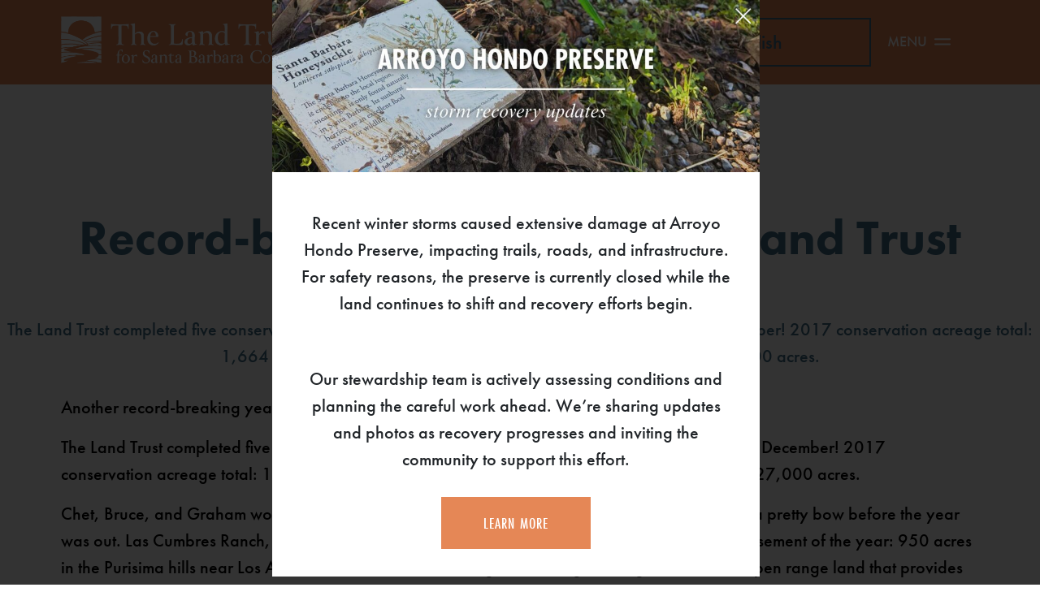

--- FILE ---
content_type: text/html; charset=UTF-8
request_url: https://www.sblandtrust.org/record-breaking-year-land-trust/
body_size: 18980
content:
<!DOCTYPE html>
<html lang="en-US">
<head>
	<meta charset="UTF-8">
	<style>body{--booked_button_color: #e58756;}</style><meta name='robots' content='index, follow, max-image-preview:large, max-snippet:-1, max-video-preview:-1' />
<meta name="viewport" content="width=device-width, initial-scale=1">
	<!-- This site is optimized with the Yoast SEO plugin v26.6 - https://yoast.com/wordpress/plugins/seo/ -->
	<title>Record-breaking Year for the Land Trust - The Land Trust for Santa Barbara County</title>
	<meta name="description" content="The Land Trust completed five conservation easements in 2017—two concluded in the last days of December! 2017 conservation acreage total: 1,664 acres. The Land Trust’s lifetime conservation is now more than 27,000 acres." />
	<link rel="canonical" href="https://www.sblandtrust.org/record-breaking-year-land-trust/" />
	<meta property="og:locale" content="en_US" />
	<meta property="og:type" content="article" />
	<meta property="og:title" content="Record-breaking Year for the Land Trust - The Land Trust for Santa Barbara County" />
	<meta property="og:description" content="The Land Trust completed five conservation easements in 2017—two concluded in the last days of December! 2017 conservation acreage total: 1,664 acres. The Land Trust’s lifetime conservation is now more than 27,000 acres." />
	<meta property="og:url" content="https://www.sblandtrust.org/record-breaking-year-land-trust/" />
	<meta property="og:site_name" content="The Land Trust for Santa Barbara County" />
	<meta property="article:publisher" content="https://www.facebook.com/ltsbc/" />
	<meta property="article:published_time" content="2018-01-04T22:51:31+00:00" />
	<meta property="og:image" content="https://www.sblandtrust.org/wp-content/uploads/2018/01/Selbert-by-B-Reitherman-scaled.jpg" />
	<meta property="og:image:width" content="2560" />
	<meta property="og:image:height" content="1440" />
	<meta property="og:image:type" content="image/jpeg" />
	<meta name="author" content="cdietz" />
	<meta name="twitter:card" content="summary_large_image" />
	<meta name="twitter:creator" content="@landtrustsbco" />
	<meta name="twitter:site" content="@landtrustsbco" />
	<meta name="twitter:label1" content="Written by" />
	<meta name="twitter:data1" content="cdietz" />
	<meta name="twitter:label2" content="Est. reading time" />
	<meta name="twitter:data2" content="1 minute" />
	<script type="application/ld+json" class="yoast-schema-graph">{"@context":"https://schema.org","@graph":[{"@type":"Article","@id":"https://www.sblandtrust.org/record-breaking-year-land-trust/#article","isPartOf":{"@id":"https://www.sblandtrust.org/record-breaking-year-land-trust/"},"author":{"name":"cdietz","@id":"https://www.sblandtrust.org/#/schema/person/0d4d29ebf51975ac99be0591c2bdb2e3"},"headline":"Record-breaking Year for the Land Trust","datePublished":"2018-01-04T22:51:31+00:00","mainEntityOfPage":{"@id":"https://www.sblandtrust.org/record-breaking-year-land-trust/"},"wordCount":260,"publisher":{"@id":"https://www.sblandtrust.org/#organization"},"image":{"@id":"https://www.sblandtrust.org/record-breaking-year-land-trust/#primaryimage"},"thumbnailUrl":"https://www.sblandtrust.org/wp-content/uploads/2018/01/Selbert-by-B-Reitherman-scaled.jpg","articleSection":["News"],"inLanguage":"en-US"},{"@type":"WebPage","@id":"https://www.sblandtrust.org/record-breaking-year-land-trust/","url":"https://www.sblandtrust.org/record-breaking-year-land-trust/","name":"Record-breaking Year for the Land Trust - The Land Trust for Santa Barbara County","isPartOf":{"@id":"https://www.sblandtrust.org/#website"},"primaryImageOfPage":{"@id":"https://www.sblandtrust.org/record-breaking-year-land-trust/#primaryimage"},"image":{"@id":"https://www.sblandtrust.org/record-breaking-year-land-trust/#primaryimage"},"thumbnailUrl":"https://www.sblandtrust.org/wp-content/uploads/2018/01/Selbert-by-B-Reitherman-scaled.jpg","datePublished":"2018-01-04T22:51:31+00:00","description":"The Land Trust completed five conservation easements in 2017—two concluded in the last days of December! 2017 conservation acreage total: 1,664 acres. The Land Trust’s lifetime conservation is now more than 27,000 acres.","breadcrumb":{"@id":"https://www.sblandtrust.org/record-breaking-year-land-trust/#breadcrumb"},"inLanguage":"en-US","potentialAction":[{"@type":"ReadAction","target":["https://www.sblandtrust.org/record-breaking-year-land-trust/"]}]},{"@type":"ImageObject","inLanguage":"en-US","@id":"https://www.sblandtrust.org/record-breaking-year-land-trust/#primaryimage","url":"https://www.sblandtrust.org/wp-content/uploads/2018/01/Selbert-by-B-Reitherman-scaled.jpg","contentUrl":"https://www.sblandtrust.org/wp-content/uploads/2018/01/Selbert-by-B-Reitherman-scaled.jpg","width":2560,"height":1440},{"@type":"BreadcrumbList","@id":"https://www.sblandtrust.org/record-breaking-year-land-trust/#breadcrumb","itemListElement":[{"@type":"ListItem","position":1,"name":"Home","item":"https://www.sblandtrust.org/"},{"@type":"ListItem","position":2,"name":"News Archive","item":"https://www.sblandtrust.org/news-archive/"},{"@type":"ListItem","position":3,"name":"Record-breaking Year for the Land Trust"}]},{"@type":"WebSite","@id":"https://www.sblandtrust.org/#website","url":"https://www.sblandtrust.org/","name":"The Land Trust for Santa Barbara County","description":"Preserving Nearly 24,000 Acres of Natural Resources","publisher":{"@id":"https://www.sblandtrust.org/#organization"},"potentialAction":[{"@type":"SearchAction","target":{"@type":"EntryPoint","urlTemplate":"https://www.sblandtrust.org/?s={search_term_string}"},"query-input":{"@type":"PropertyValueSpecification","valueRequired":true,"valueName":"search_term_string"}}],"inLanguage":"en-US"},{"@type":"Organization","@id":"https://www.sblandtrust.org/#organization","name":"The Land Trust for Santa Barbara County","url":"https://www.sblandtrust.org/","logo":{"@type":"ImageObject","inLanguage":"en-US","@id":"https://www.sblandtrust.org/#/schema/logo/image/","url":"https://www.sblandtrust.org/wp-content/uploads/2023/02/logo_blue.svg","contentUrl":"https://www.sblandtrust.org/wp-content/uploads/2023/02/logo_blue.svg","width":575,"height":120,"caption":"The Land Trust for Santa Barbara County"},"image":{"@id":"https://www.sblandtrust.org/#/schema/logo/image/"},"sameAs":["https://www.facebook.com/ltsbc/","https://x.com/landtrustsbco","https://www.instagram.com/landtrustsbco/","https://www.linkedin.com/company/the-land-trust-for-santa-barbara-county"]},{"@type":"Person","@id":"https://www.sblandtrust.org/#/schema/person/0d4d29ebf51975ac99be0591c2bdb2e3","name":"cdietz","image":{"@type":"ImageObject","inLanguage":"en-US","@id":"https://www.sblandtrust.org/#/schema/person/image/","url":"https://secure.gravatar.com/avatar/b5b8ac2234086502b1020b41ec7023e6b8dee40e5ea5cbc45592dabbab56e5c3?s=96&d=mm&r=g","contentUrl":"https://secure.gravatar.com/avatar/b5b8ac2234086502b1020b41ec7023e6b8dee40e5ea5cbc45592dabbab56e5c3?s=96&d=mm&r=g","caption":"cdietz"}}]}</script>
	<!-- / Yoast SEO plugin. -->


<link rel='dns-prefetch' href='//cdn.jsdelivr.net' />
<link rel='dns-prefetch' href='//cdnjs.cloudflare.com' />
<link rel='dns-prefetch' href='//use.fontawesome.com' />
<link rel="alternate" type="application/rss+xml" title="The Land Trust for Santa Barbara County &raquo; Feed" href="https://www.sblandtrust.org/feed/" />
<link rel="alternate" title="oEmbed (JSON)" type="application/json+oembed" href="https://www.sblandtrust.org/wp-json/oembed/1.0/embed?url=https%3A%2F%2Fwww.sblandtrust.org%2Frecord-breaking-year-land-trust%2F" />
<link rel="alternate" title="oEmbed (XML)" type="text/xml+oembed" href="https://www.sblandtrust.org/wp-json/oembed/1.0/embed?url=https%3A%2F%2Fwww.sblandtrust.org%2Frecord-breaking-year-land-trust%2F&#038;format=xml" />
<style id='wp-img-auto-sizes-contain-inline-css'>
img:is([sizes=auto i],[sizes^="auto," i]){contain-intrinsic-size:3000px 1500px}
/*# sourceURL=wp-img-auto-sizes-contain-inline-css */
</style>

<link rel='stylesheet' id='sbi_styles-css' href='https://www.sblandtrust.org/wp-content/plugins/instagram-feed/css/sbi-styles.min.css?ver=6.10.0' media='all' />
<style id='wp-emoji-styles-inline-css'>

	img.wp-smiley, img.emoji {
		display: inline !important;
		border: none !important;
		box-shadow: none !important;
		height: 1em !important;
		width: 1em !important;
		margin: 0 0.07em !important;
		vertical-align: -0.1em !important;
		background: none !important;
		padding: 0 !important;
	}
/*# sourceURL=wp-emoji-styles-inline-css */
</style>
<link rel='stylesheet' id='wp-block-library-css' href='https://www.sblandtrust.org/wp-includes/css/dist/block-library/style.min.css?ver=6.9' media='all' />
<style id='global-styles-inline-css'>
:root{--wp--preset--aspect-ratio--square: 1;--wp--preset--aspect-ratio--4-3: 4/3;--wp--preset--aspect-ratio--3-4: 3/4;--wp--preset--aspect-ratio--3-2: 3/2;--wp--preset--aspect-ratio--2-3: 2/3;--wp--preset--aspect-ratio--16-9: 16/9;--wp--preset--aspect-ratio--9-16: 9/16;--wp--preset--color--black: #000000;--wp--preset--color--cyan-bluish-gray: #abb8c3;--wp--preset--color--white: #ffffff;--wp--preset--color--pale-pink: #f78da7;--wp--preset--color--vivid-red: #cf2e2e;--wp--preset--color--luminous-vivid-orange: #ff6900;--wp--preset--color--luminous-vivid-amber: #fcb900;--wp--preset--color--light-green-cyan: #7bdcb5;--wp--preset--color--vivid-green-cyan: #00d084;--wp--preset--color--pale-cyan-blue: #8ed1fc;--wp--preset--color--vivid-cyan-blue: #0693e3;--wp--preset--color--vivid-purple: #9b51e0;--wp--preset--color--contrast: var(--contrast);--wp--preset--color--contrast-2: var(--contrast-2);--wp--preset--color--base: var(--base);--wp--preset--color--base-2: var(--base-2);--wp--preset--color--base-3: var(--base-3);--wp--preset--color--accent: var(--accent);--wp--preset--gradient--vivid-cyan-blue-to-vivid-purple: linear-gradient(135deg,rgb(6,147,227) 0%,rgb(155,81,224) 100%);--wp--preset--gradient--light-green-cyan-to-vivid-green-cyan: linear-gradient(135deg,rgb(122,220,180) 0%,rgb(0,208,130) 100%);--wp--preset--gradient--luminous-vivid-amber-to-luminous-vivid-orange: linear-gradient(135deg,rgb(252,185,0) 0%,rgb(255,105,0) 100%);--wp--preset--gradient--luminous-vivid-orange-to-vivid-red: linear-gradient(135deg,rgb(255,105,0) 0%,rgb(207,46,46) 100%);--wp--preset--gradient--very-light-gray-to-cyan-bluish-gray: linear-gradient(135deg,rgb(238,238,238) 0%,rgb(169,184,195) 100%);--wp--preset--gradient--cool-to-warm-spectrum: linear-gradient(135deg,rgb(74,234,220) 0%,rgb(151,120,209) 20%,rgb(207,42,186) 40%,rgb(238,44,130) 60%,rgb(251,105,98) 80%,rgb(254,248,76) 100%);--wp--preset--gradient--blush-light-purple: linear-gradient(135deg,rgb(255,206,236) 0%,rgb(152,150,240) 100%);--wp--preset--gradient--blush-bordeaux: linear-gradient(135deg,rgb(254,205,165) 0%,rgb(254,45,45) 50%,rgb(107,0,62) 100%);--wp--preset--gradient--luminous-dusk: linear-gradient(135deg,rgb(255,203,112) 0%,rgb(199,81,192) 50%,rgb(65,88,208) 100%);--wp--preset--gradient--pale-ocean: linear-gradient(135deg,rgb(255,245,203) 0%,rgb(182,227,212) 50%,rgb(51,167,181) 100%);--wp--preset--gradient--electric-grass: linear-gradient(135deg,rgb(202,248,128) 0%,rgb(113,206,126) 100%);--wp--preset--gradient--midnight: linear-gradient(135deg,rgb(2,3,129) 0%,rgb(40,116,252) 100%);--wp--preset--font-size--small: 13px;--wp--preset--font-size--medium: 20px;--wp--preset--font-size--large: 36px;--wp--preset--font-size--x-large: 42px;--wp--preset--spacing--20: 0.44rem;--wp--preset--spacing--30: 0.67rem;--wp--preset--spacing--40: 1rem;--wp--preset--spacing--50: 1.5rem;--wp--preset--spacing--60: 2.25rem;--wp--preset--spacing--70: 3.38rem;--wp--preset--spacing--80: 5.06rem;--wp--preset--shadow--natural: 6px 6px 9px rgba(0, 0, 0, 0.2);--wp--preset--shadow--deep: 12px 12px 50px rgba(0, 0, 0, 0.4);--wp--preset--shadow--sharp: 6px 6px 0px rgba(0, 0, 0, 0.2);--wp--preset--shadow--outlined: 6px 6px 0px -3px rgb(255, 255, 255), 6px 6px rgb(0, 0, 0);--wp--preset--shadow--crisp: 6px 6px 0px rgb(0, 0, 0);}:where(.is-layout-flex){gap: 0.5em;}:where(.is-layout-grid){gap: 0.5em;}body .is-layout-flex{display: flex;}.is-layout-flex{flex-wrap: wrap;align-items: center;}.is-layout-flex > :is(*, div){margin: 0;}body .is-layout-grid{display: grid;}.is-layout-grid > :is(*, div){margin: 0;}:where(.wp-block-columns.is-layout-flex){gap: 2em;}:where(.wp-block-columns.is-layout-grid){gap: 2em;}:where(.wp-block-post-template.is-layout-flex){gap: 1.25em;}:where(.wp-block-post-template.is-layout-grid){gap: 1.25em;}.has-black-color{color: var(--wp--preset--color--black) !important;}.has-cyan-bluish-gray-color{color: var(--wp--preset--color--cyan-bluish-gray) !important;}.has-white-color{color: var(--wp--preset--color--white) !important;}.has-pale-pink-color{color: var(--wp--preset--color--pale-pink) !important;}.has-vivid-red-color{color: var(--wp--preset--color--vivid-red) !important;}.has-luminous-vivid-orange-color{color: var(--wp--preset--color--luminous-vivid-orange) !important;}.has-luminous-vivid-amber-color{color: var(--wp--preset--color--luminous-vivid-amber) !important;}.has-light-green-cyan-color{color: var(--wp--preset--color--light-green-cyan) !important;}.has-vivid-green-cyan-color{color: var(--wp--preset--color--vivid-green-cyan) !important;}.has-pale-cyan-blue-color{color: var(--wp--preset--color--pale-cyan-blue) !important;}.has-vivid-cyan-blue-color{color: var(--wp--preset--color--vivid-cyan-blue) !important;}.has-vivid-purple-color{color: var(--wp--preset--color--vivid-purple) !important;}.has-black-background-color{background-color: var(--wp--preset--color--black) !important;}.has-cyan-bluish-gray-background-color{background-color: var(--wp--preset--color--cyan-bluish-gray) !important;}.has-white-background-color{background-color: var(--wp--preset--color--white) !important;}.has-pale-pink-background-color{background-color: var(--wp--preset--color--pale-pink) !important;}.has-vivid-red-background-color{background-color: var(--wp--preset--color--vivid-red) !important;}.has-luminous-vivid-orange-background-color{background-color: var(--wp--preset--color--luminous-vivid-orange) !important;}.has-luminous-vivid-amber-background-color{background-color: var(--wp--preset--color--luminous-vivid-amber) !important;}.has-light-green-cyan-background-color{background-color: var(--wp--preset--color--light-green-cyan) !important;}.has-vivid-green-cyan-background-color{background-color: var(--wp--preset--color--vivid-green-cyan) !important;}.has-pale-cyan-blue-background-color{background-color: var(--wp--preset--color--pale-cyan-blue) !important;}.has-vivid-cyan-blue-background-color{background-color: var(--wp--preset--color--vivid-cyan-blue) !important;}.has-vivid-purple-background-color{background-color: var(--wp--preset--color--vivid-purple) !important;}.has-black-border-color{border-color: var(--wp--preset--color--black) !important;}.has-cyan-bluish-gray-border-color{border-color: var(--wp--preset--color--cyan-bluish-gray) !important;}.has-white-border-color{border-color: var(--wp--preset--color--white) !important;}.has-pale-pink-border-color{border-color: var(--wp--preset--color--pale-pink) !important;}.has-vivid-red-border-color{border-color: var(--wp--preset--color--vivid-red) !important;}.has-luminous-vivid-orange-border-color{border-color: var(--wp--preset--color--luminous-vivid-orange) !important;}.has-luminous-vivid-amber-border-color{border-color: var(--wp--preset--color--luminous-vivid-amber) !important;}.has-light-green-cyan-border-color{border-color: var(--wp--preset--color--light-green-cyan) !important;}.has-vivid-green-cyan-border-color{border-color: var(--wp--preset--color--vivid-green-cyan) !important;}.has-pale-cyan-blue-border-color{border-color: var(--wp--preset--color--pale-cyan-blue) !important;}.has-vivid-cyan-blue-border-color{border-color: var(--wp--preset--color--vivid-cyan-blue) !important;}.has-vivid-purple-border-color{border-color: var(--wp--preset--color--vivid-purple) !important;}.has-vivid-cyan-blue-to-vivid-purple-gradient-background{background: var(--wp--preset--gradient--vivid-cyan-blue-to-vivid-purple) !important;}.has-light-green-cyan-to-vivid-green-cyan-gradient-background{background: var(--wp--preset--gradient--light-green-cyan-to-vivid-green-cyan) !important;}.has-luminous-vivid-amber-to-luminous-vivid-orange-gradient-background{background: var(--wp--preset--gradient--luminous-vivid-amber-to-luminous-vivid-orange) !important;}.has-luminous-vivid-orange-to-vivid-red-gradient-background{background: var(--wp--preset--gradient--luminous-vivid-orange-to-vivid-red) !important;}.has-very-light-gray-to-cyan-bluish-gray-gradient-background{background: var(--wp--preset--gradient--very-light-gray-to-cyan-bluish-gray) !important;}.has-cool-to-warm-spectrum-gradient-background{background: var(--wp--preset--gradient--cool-to-warm-spectrum) !important;}.has-blush-light-purple-gradient-background{background: var(--wp--preset--gradient--blush-light-purple) !important;}.has-blush-bordeaux-gradient-background{background: var(--wp--preset--gradient--blush-bordeaux) !important;}.has-luminous-dusk-gradient-background{background: var(--wp--preset--gradient--luminous-dusk) !important;}.has-pale-ocean-gradient-background{background: var(--wp--preset--gradient--pale-ocean) !important;}.has-electric-grass-gradient-background{background: var(--wp--preset--gradient--electric-grass) !important;}.has-midnight-gradient-background{background: var(--wp--preset--gradient--midnight) !important;}.has-small-font-size{font-size: var(--wp--preset--font-size--small) !important;}.has-medium-font-size{font-size: var(--wp--preset--font-size--medium) !important;}.has-large-font-size{font-size: var(--wp--preset--font-size--large) !important;}.has-x-large-font-size{font-size: var(--wp--preset--font-size--x-large) !important;}
/*# sourceURL=global-styles-inline-css */
</style>

<style id='classic-theme-styles-inline-css'>
/*! This file is auto-generated */
.wp-block-button__link{color:#fff;background-color:#32373c;border-radius:9999px;box-shadow:none;text-decoration:none;padding:calc(.667em + 2px) calc(1.333em + 2px);font-size:1.125em}.wp-block-file__button{background:#32373c;color:#fff;text-decoration:none}
/*# sourceURL=/wp-includes/css/classic-themes.min.css */
</style>
<style id='wp-block-image-inline-css'>
.wp-block-image>a,.wp-block-image>figure>a{display:inline-block}.wp-block-image img{box-sizing:border-box;height:auto;max-width:100%;vertical-align:bottom}@media not (prefers-reduced-motion){.wp-block-image img.hide{visibility:hidden}.wp-block-image img.show{animation:show-content-image .4s}}.wp-block-image[style*=border-radius] img,.wp-block-image[style*=border-radius]>a{border-radius:inherit}.wp-block-image.has-custom-border img{box-sizing:border-box}.wp-block-image.aligncenter{text-align:center}.wp-block-image.alignfull>a,.wp-block-image.alignwide>a{width:100%}.wp-block-image.alignfull img,.wp-block-image.alignwide img{height:auto;width:100%}.wp-block-image .aligncenter,.wp-block-image .alignleft,.wp-block-image .alignright,.wp-block-image.aligncenter,.wp-block-image.alignleft,.wp-block-image.alignright{display:table}.wp-block-image .aligncenter>figcaption,.wp-block-image .alignleft>figcaption,.wp-block-image .alignright>figcaption,.wp-block-image.aligncenter>figcaption,.wp-block-image.alignleft>figcaption,.wp-block-image.alignright>figcaption{caption-side:bottom;display:table-caption}.wp-block-image .alignleft{float:left;margin:.5em 1em .5em 0}.wp-block-image .alignright{float:right;margin:.5em 0 .5em 1em}.wp-block-image .aligncenter{margin-left:auto;margin-right:auto}.wp-block-image :where(figcaption){margin-bottom:1em;margin-top:.5em}.wp-block-image.is-style-circle-mask img{border-radius:9999px}@supports ((-webkit-mask-image:none) or (mask-image:none)) or (-webkit-mask-image:none){.wp-block-image.is-style-circle-mask img{border-radius:0;-webkit-mask-image:url('data:image/svg+xml;utf8,<svg viewBox="0 0 100 100" xmlns="http://www.w3.org/2000/svg"><circle cx="50" cy="50" r="50"/></svg>');mask-image:url('data:image/svg+xml;utf8,<svg viewBox="0 0 100 100" xmlns="http://www.w3.org/2000/svg"><circle cx="50" cy="50" r="50"/></svg>');mask-mode:alpha;-webkit-mask-position:center;mask-position:center;-webkit-mask-repeat:no-repeat;mask-repeat:no-repeat;-webkit-mask-size:contain;mask-size:contain}}:root :where(.wp-block-image.is-style-rounded img,.wp-block-image .is-style-rounded img){border-radius:9999px}.wp-block-image figure{margin:0}.wp-lightbox-container{display:flex;flex-direction:column;position:relative}.wp-lightbox-container img{cursor:zoom-in}.wp-lightbox-container img:hover+button{opacity:1}.wp-lightbox-container button{align-items:center;backdrop-filter:blur(16px) saturate(180%);background-color:#5a5a5a40;border:none;border-radius:4px;cursor:zoom-in;display:flex;height:20px;justify-content:center;opacity:0;padding:0;position:absolute;right:16px;text-align:center;top:16px;width:20px;z-index:100}@media not (prefers-reduced-motion){.wp-lightbox-container button{transition:opacity .2s ease}}.wp-lightbox-container button:focus-visible{outline:3px auto #5a5a5a40;outline:3px auto -webkit-focus-ring-color;outline-offset:3px}.wp-lightbox-container button:hover{cursor:pointer;opacity:1}.wp-lightbox-container button:focus{opacity:1}.wp-lightbox-container button:focus,.wp-lightbox-container button:hover,.wp-lightbox-container button:not(:hover):not(:active):not(.has-background){background-color:#5a5a5a40;border:none}.wp-lightbox-overlay{box-sizing:border-box;cursor:zoom-out;height:100vh;left:0;overflow:hidden;position:fixed;top:0;visibility:hidden;width:100%;z-index:100000}.wp-lightbox-overlay .close-button{align-items:center;cursor:pointer;display:flex;justify-content:center;min-height:40px;min-width:40px;padding:0;position:absolute;right:calc(env(safe-area-inset-right) + 16px);top:calc(env(safe-area-inset-top) + 16px);z-index:5000000}.wp-lightbox-overlay .close-button:focus,.wp-lightbox-overlay .close-button:hover,.wp-lightbox-overlay .close-button:not(:hover):not(:active):not(.has-background){background:none;border:none}.wp-lightbox-overlay .lightbox-image-container{height:var(--wp--lightbox-container-height);left:50%;overflow:hidden;position:absolute;top:50%;transform:translate(-50%,-50%);transform-origin:top left;width:var(--wp--lightbox-container-width);z-index:9999999999}.wp-lightbox-overlay .wp-block-image{align-items:center;box-sizing:border-box;display:flex;height:100%;justify-content:center;margin:0;position:relative;transform-origin:0 0;width:100%;z-index:3000000}.wp-lightbox-overlay .wp-block-image img{height:var(--wp--lightbox-image-height);min-height:var(--wp--lightbox-image-height);min-width:var(--wp--lightbox-image-width);width:var(--wp--lightbox-image-width)}.wp-lightbox-overlay .wp-block-image figcaption{display:none}.wp-lightbox-overlay button{background:none;border:none}.wp-lightbox-overlay .scrim{background-color:#fff;height:100%;opacity:.9;position:absolute;width:100%;z-index:2000000}.wp-lightbox-overlay.active{visibility:visible}@media not (prefers-reduced-motion){.wp-lightbox-overlay.active{animation:turn-on-visibility .25s both}.wp-lightbox-overlay.active img{animation:turn-on-visibility .35s both}.wp-lightbox-overlay.show-closing-animation:not(.active){animation:turn-off-visibility .35s both}.wp-lightbox-overlay.show-closing-animation:not(.active) img{animation:turn-off-visibility .25s both}.wp-lightbox-overlay.zoom.active{animation:none;opacity:1;visibility:visible}.wp-lightbox-overlay.zoom.active .lightbox-image-container{animation:lightbox-zoom-in .4s}.wp-lightbox-overlay.zoom.active .lightbox-image-container img{animation:none}.wp-lightbox-overlay.zoom.active .scrim{animation:turn-on-visibility .4s forwards}.wp-lightbox-overlay.zoom.show-closing-animation:not(.active){animation:none}.wp-lightbox-overlay.zoom.show-closing-animation:not(.active) .lightbox-image-container{animation:lightbox-zoom-out .4s}.wp-lightbox-overlay.zoom.show-closing-animation:not(.active) .lightbox-image-container img{animation:none}.wp-lightbox-overlay.zoom.show-closing-animation:not(.active) .scrim{animation:turn-off-visibility .4s forwards}}@keyframes show-content-image{0%{visibility:hidden}99%{visibility:hidden}to{visibility:visible}}@keyframes turn-on-visibility{0%{opacity:0}to{opacity:1}}@keyframes turn-off-visibility{0%{opacity:1;visibility:visible}99%{opacity:0;visibility:visible}to{opacity:0;visibility:hidden}}@keyframes lightbox-zoom-in{0%{transform:translate(calc((-100vw + var(--wp--lightbox-scrollbar-width))/2 + var(--wp--lightbox-initial-left-position)),calc(-50vh + var(--wp--lightbox-initial-top-position))) scale(var(--wp--lightbox-scale))}to{transform:translate(-50%,-50%) scale(1)}}@keyframes lightbox-zoom-out{0%{transform:translate(-50%,-50%) scale(1);visibility:visible}99%{visibility:visible}to{transform:translate(calc((-100vw + var(--wp--lightbox-scrollbar-width))/2 + var(--wp--lightbox-initial-left-position)),calc(-50vh + var(--wp--lightbox-initial-top-position))) scale(var(--wp--lightbox-scale));visibility:hidden}}
/*# sourceURL=https://www.sblandtrust.org/wp-includes/blocks/image/style.min.css */
</style>
<style id='wp-block-paragraph-inline-css'>
.is-small-text{font-size:.875em}.is-regular-text{font-size:1em}.is-large-text{font-size:2.25em}.is-larger-text{font-size:3em}.has-drop-cap:not(:focus):first-letter{float:left;font-size:8.4em;font-style:normal;font-weight:100;line-height:.68;margin:.05em .1em 0 0;text-transform:uppercase}body.rtl .has-drop-cap:not(:focus):first-letter{float:none;margin-left:.1em}p.has-drop-cap.has-background{overflow:hidden}:root :where(p.has-background){padding:1.25em 2.375em}:where(p.has-text-color:not(.has-link-color)) a{color:inherit}p.has-text-align-left[style*="writing-mode:vertical-lr"],p.has-text-align-right[style*="writing-mode:vertical-rl"]{rotate:180deg}
/*# sourceURL=https://www.sblandtrust.org/wp-includes/blocks/paragraph/style.min.css */
</style>
<link rel='stylesheet' id='theme.css-css' href='https://www.sblandtrust.org/wp-content/plugins/popup-builder/public/css/theme.css?ver=4.4.2' media='all' />
<link rel='stylesheet' id='widget-for-eventbrite-api-css' href='https://www.sblandtrust.org/wp-content/plugins/widget-for-eventbrite-api/frontend/css/frontend.css?ver=6.5.3' media='all' />
<link rel='stylesheet' id='generate-style-css' href='https://www.sblandtrust.org/wp-content/themes/generatepress/assets/css/main.min.css?ver=3.6.1' media='all' />
<style id='generate-style-inline-css'>
body{background-color:var(--base-2);color:var(--contrast);}a{color:var(--accent);}a{text-decoration:underline;}.entry-title a, .site-branding a, a.button, .wp-block-button__link, .main-navigation a{text-decoration:none;}a:hover, a:focus, a:active{color:var(--contrast);}.wp-block-group__inner-container{max-width:1200px;margin-left:auto;margin-right:auto;}.site-header .header-image{width:300px;}.dropdown-click .main-navigation ul ul{display:none;visibility:hidden;}.dropdown-click .main-navigation ul ul ul.toggled-on{left:0;top:auto;position:relative;box-shadow:none;border-bottom:1px solid rgba(0,0,0,0.05);}.dropdown-click .main-navigation ul ul li:last-child > ul.toggled-on{border-bottom:0;}.dropdown-click .main-navigation ul.toggled-on, .dropdown-click .main-navigation ul li.sfHover > ul.toggled-on{display:block;left:auto;right:auto;opacity:1;visibility:visible;pointer-events:auto;height:auto;overflow:visible;float:none;}.dropdown-click .main-navigation.sub-menu-left .sub-menu.toggled-on, .dropdown-click .main-navigation.sub-menu-left ul li.sfHover > ul.toggled-on{right:0;}.dropdown-click nav ul ul ul{background-color:transparent;}.dropdown-click .widget-area .main-navigation ul ul{top:auto;position:absolute;float:none;width:100%;left:-99999px;}.dropdown-click .widget-area .main-navigation ul ul.toggled-on{position:relative;left:0;right:0;}.dropdown-click .widget-area.sidebar .main-navigation ul li.sfHover ul, .dropdown-click .widget-area.sidebar .main-navigation ul li:hover ul{right:0;left:0;}.dropdown-click .sfHover > a > .dropdown-menu-toggle > .gp-icon svg{transform:rotate(180deg);}:root{--contrast:#000;--contrast-2:#CDBAAA;--base:#3F6E89;--base-2:#E58756;--base-3:#FFF;--accent:#F6C158;}:root .has-contrast-color{color:var(--contrast);}:root .has-contrast-background-color{background-color:var(--contrast);}:root .has-contrast-2-color{color:var(--contrast-2);}:root .has-contrast-2-background-color{background-color:var(--contrast-2);}:root .has-base-color{color:var(--base);}:root .has-base-background-color{background-color:var(--base);}:root .has-base-2-color{color:var(--base-2);}:root .has-base-2-background-color{background-color:var(--base-2);}:root .has-base-3-color{color:var(--base-3);}:root .has-base-3-background-color{background-color:var(--base-3);}:root .has-accent-color{color:var(--accent);}:root .has-accent-background-color{background-color:var(--accent);}.top-bar{background-color:#636363;color:#ffffff;}.top-bar a{color:#ffffff;}.top-bar a:hover{color:#303030;}.site-header{background-color:var(--base-2);color:var(--base-3);}.site-header a{color:var(--base-3);}.site-header a:hover{color:var(--base);}.main-title a,.main-title a:hover{color:var(--base-3);}.site-description{color:var(--base-3);}.main-navigation,.main-navigation ul ul{background-color:var(--base-3);}.main-navigation .main-nav ul li a, .main-navigation .menu-toggle, .main-navigation .menu-bar-items{color:var(--contrast);}.main-navigation .main-nav ul li:not([class*="current-menu-"]):hover > a, .main-navigation .main-nav ul li:not([class*="current-menu-"]):focus > a, .main-navigation .main-nav ul li.sfHover:not([class*="current-menu-"]) > a, .main-navigation .menu-bar-item:hover > a, .main-navigation .menu-bar-item.sfHover > a{color:var(--accent);}button.menu-toggle:hover,button.menu-toggle:focus{color:var(--contrast);}.main-navigation .main-nav ul li[class*="current-menu-"] > a{color:var(--accent);}.navigation-search input[type="search"],.navigation-search input[type="search"]:active, .navigation-search input[type="search"]:focus, .main-navigation .main-nav ul li.search-item.active > a, .main-navigation .menu-bar-items .search-item.active > a{color:var(--accent);}.main-navigation ul ul{background-color:var(--base);}.separate-containers .inside-article, .separate-containers .comments-area, .separate-containers .page-header, .one-container .container, .separate-containers .paging-navigation, .inside-page-header{color:var(--contrast);background-color:var(--base-3);}.inside-article a,.paging-navigation a,.comments-area a,.page-header a{color:var(--base);}.inside-article a:hover,.paging-navigation a:hover,.comments-area a:hover,.page-header a:hover{color:var(--base-2);}.entry-header h1,.page-header h1{color:var(--base);}.entry-title a{color:var(--base);}.entry-title a:hover{color:var(--contrast-2);}.entry-meta{color:var(--contrast-2);}h1{color:var(--base);}h2{color:var(--base);}h3{color:var(--base);}h4{color:var(--base);}h5{color:var(--base);}h6{color:var(--contrast);}.sidebar .widget{background-color:var(--base-3);}.footer-widgets{background-color:var(--base-3);}.site-info{color:var(--base-3);background-color:var(--base-2);}.site-info a{color:var(--base-3);}.site-info a:hover{color:var(--base);}.footer-bar .widget_nav_menu .current-menu-item a{color:var(--base);}input[type="text"],input[type="email"],input[type="url"],input[type="password"],input[type="search"],input[type="tel"],input[type="number"],textarea,select{color:var(--contrast);background-color:var(--base-2);border-color:var(--base);}input[type="text"]:focus,input[type="email"]:focus,input[type="url"]:focus,input[type="password"]:focus,input[type="search"]:focus,input[type="tel"]:focus,input[type="number"]:focus,textarea:focus,select:focus{color:var(--contrast);background-color:var(--base-2);border-color:var(--contrast-3);}button,html input[type="button"],input[type="reset"],input[type="submit"],a.button,a.wp-block-button__link:not(.has-background){color:var(--base-3);background-color:var(--base-2);}button:hover,html input[type="button"]:hover,input[type="reset"]:hover,input[type="submit"]:hover,a.button:hover,button:focus,html input[type="button"]:focus,input[type="reset"]:focus,input[type="submit"]:focus,a.button:focus,a.wp-block-button__link:not(.has-background):active,a.wp-block-button__link:not(.has-background):focus,a.wp-block-button__link:not(.has-background):hover{color:var(--base-2);background-color:var(--base-3);}a.generate-back-to-top{background-color:rgba( 0,0,0,0.4 );color:#ffffff;}a.generate-back-to-top:hover,a.generate-back-to-top:focus{background-color:rgba( 0,0,0,0.6 );color:#ffffff;}:root{--gp-search-modal-bg-color:var(--base-3);--gp-search-modal-text-color:var(--contrast);--gp-search-modal-overlay-bg-color:rgba(0,0,0,0.2);}@media (max-width: 0px){.main-navigation .menu-bar-item:hover > a, .main-navigation .menu-bar-item.sfHover > a{background:none;color:var(--contrast);}}.nav-below-header .main-navigation .inside-navigation.grid-container, .nav-above-header .main-navigation .inside-navigation.grid-container{padding:0px 20px 0px 20px;}.site-main .wp-block-group__inner-container{padding:40px;}.separate-containers .paging-navigation{padding-top:20px;padding-bottom:20px;}.entry-content .alignwide, body:not(.no-sidebar) .entry-content .alignfull{margin-left:-40px;width:calc(100% + 80px);max-width:calc(100% + 80px);}.rtl .menu-item-has-children .dropdown-menu-toggle{padding-left:20px;}.rtl .main-navigation .main-nav ul li.menu-item-has-children > a{padding-right:20px;}@media (max-width:768px){.separate-containers .inside-article, .separate-containers .comments-area, .separate-containers .page-header, .separate-containers .paging-navigation, .one-container .site-content, .inside-page-header{padding:30px;}.site-main .wp-block-group__inner-container{padding:30px;}.inside-top-bar{padding-right:30px;padding-left:30px;}.inside-header{padding-right:30px;padding-left:30px;}.widget-area .widget{padding-top:30px;padding-right:30px;padding-bottom:30px;padding-left:30px;}.footer-widgets-container{padding-top:30px;padding-right:30px;padding-bottom:30px;padding-left:30px;}.inside-site-info{padding-right:30px;padding-left:30px;}.entry-content .alignwide, body:not(.no-sidebar) .entry-content .alignfull{margin-left:-30px;width:calc(100% + 60px);max-width:calc(100% + 60px);}.one-container .site-main .paging-navigation{margin-bottom:20px;}}/* End cached CSS */.is-right-sidebar{width:30%;}.is-left-sidebar{width:30%;}.site-content .content-area{width:100%;}@media (max-width: 0px){.main-navigation .menu-toggle,.sidebar-nav-mobile:not(#sticky-placeholder){display:block;}.main-navigation ul,.gen-sidebar-nav,.main-navigation:not(.slideout-navigation):not(.toggled) .main-nav > ul,.has-inline-mobile-toggle #site-navigation .inside-navigation > *:not(.navigation-search):not(.main-nav){display:none;}.nav-align-right .inside-navigation,.nav-align-center .inside-navigation{justify-content:space-between;}.has-inline-mobile-toggle .mobile-menu-control-wrapper{display:flex;flex-wrap:wrap;}.has-inline-mobile-toggle .inside-header{flex-direction:row;text-align:left;flex-wrap:wrap;}.has-inline-mobile-toggle .header-widget,.has-inline-mobile-toggle #site-navigation{flex-basis:100%;}.nav-float-left .has-inline-mobile-toggle #site-navigation{order:10;}}
/*# sourceURL=generate-style-inline-css */
</style>
<link rel='stylesheet' id='generate-child-css' href='https://www.sblandtrust.org/wp-content/themes/ems-sblt/style.css?ver=1675896232' media='all' />
<link rel='stylesheet' id='booked-tooltipster-css' href='https://www.sblandtrust.org/wp-content/plugins/quickcal/assets/js/tooltipster/css/tooltipster.css?ver=3.3.0' media='all' />
<link rel='stylesheet' id='booked-tooltipster-theme-css' href='https://www.sblandtrust.org/wp-content/plugins/quickcal/assets/js/tooltipster/css/themes/tooltipster-light.css?ver=3.3.0' media='all' />
<link rel='stylesheet' id='booked-animations-css' href='https://www.sblandtrust.org/wp-content/plugins/quickcal/assets/css/animations.css?ver=1.0.16' media='all' />
<link rel='stylesheet' id='booked-css-css' href='https://www.sblandtrust.org/wp-content/plugins/quickcal/dist/booked.css?ver=1751560474' media='all' />
<style id='booked-css-inline-css'>
#ui-datepicker-div.booked_custom_date_picker table.ui-datepicker-calendar tbody td a.ui-state-active,#ui-datepicker-div.booked_custom_date_picker table.ui-datepicker-calendar tbody td a.ui-state-active:hover,body #booked-profile-page input[type=submit].button-primary:hover,body .booked-list-view button.button:hover, body .booked-list-view input[type=submit].button-primary:hover,body div.booked-calendar input[type=submit].button-primary:hover,body .booked-modal input[type=submit].button-primary:hover,body div.booked-calendar .bc-head,body div.booked-calendar .bc-head .bc-col,body div.booked-calendar .booked-appt-list .timeslot .timeslot-people button:hover,body #booked-profile-page .booked-profile-header,body #booked-profile-page .booked-tabs li.active a,body #booked-profile-page .booked-tabs li.active a:hover,body #booked-profile-page .appt-block .google-cal-button > a:hover,#ui-datepicker-div.booked_custom_date_picker .ui-datepicker-header{ background:#5a849a !important; }body #booked-profile-page input[type=submit].button-primary:hover,body div.booked-calendar input[type=submit].button-primary:hover,body .booked-list-view button.button:hover, body .booked-list-view input[type=submit].button-primary:hover,body .booked-modal input[type=submit].button-primary:hover,body div.booked-calendar .bc-head .bc-col,body div.booked-calendar .booked-appt-list .timeslot .timeslot-people button:hover,body #booked-profile-page .booked-profile-header,body #booked-profile-page .appt-block .google-cal-button > a:hover{ border-color:#5a849a !important; }body div.booked-calendar .bc-row.days,body div.booked-calendar .bc-row.days .bc-col,body .booked-calendarSwitcher.calendar,body #booked-profile-page .booked-tabs,#ui-datepicker-div.booked_custom_date_picker table.ui-datepicker-calendar thead,#ui-datepicker-div.booked_custom_date_picker table.ui-datepicker-calendar thead th{ background:#3f6e89 !important; }body div.booked-calendar .bc-row.days .bc-col,body #booked-profile-page .booked-tabs{ border-color:#3f6e89 !important; }#ui-datepicker-div.booked_custom_date_picker table.ui-datepicker-calendar tbody td.ui-datepicker-today a,#ui-datepicker-div.booked_custom_date_picker table.ui-datepicker-calendar tbody td.ui-datepicker-today a:hover,body #booked-profile-page input[type=submit].button-primary,body div.booked-calendar input[type=submit].button-primary,body .booked-list-view button.button, body .booked-list-view input[type=submit].button-primary,body .booked-list-view button.button, body .booked-list-view input[type=submit].button-primary,body .booked-modal input[type=submit].button-primary,body div.booked-calendar .booked-appt-list .timeslot .timeslot-people button,body #booked-profile-page .booked-profile-appt-list .appt-block.approved .status-block,body #booked-profile-page .appt-block .google-cal-button > a,body .booked-modal p.booked-title-bar,body div.booked-calendar .bc-col:hover .date span,body .booked-list-view a.booked_list_date_picker_trigger.booked-dp-active,body .booked-list-view a.booked_list_date_picker_trigger.booked-dp-active:hover,.booked-ms-modal .booked-book-appt,body #booked-profile-page .booked-tabs li a .counter{ background:#e58756; }body #booked-profile-page input[type=submit].button-primary,body div.booked-calendar input[type=submit].button-primary,body .booked-list-view button.button, body .booked-list-view input[type=submit].button-primary,body .booked-list-view button.button, body .booked-list-view input[type=submit].button-primary,body .booked-modal input[type=submit].button-primary,body #booked-profile-page .appt-block .google-cal-button > a,body div.booked-calendar .booked-appt-list .timeslot .timeslot-people button,body .booked-list-view a.booked_list_date_picker_trigger.booked-dp-active,body .booked-list-view a.booked_list_date_picker_trigger.booked-dp-active:hover{ border-color:#e58756; }body .booked-modal .bm-window p i.fa,body .booked-modal .bm-window a,body .booked-appt-list .booked-public-appointment-title,body .booked-modal .bm-window p.appointment-title,.booked-ms-modal.visible:hover .booked-book-appt{ color:#e58756; }.booked-appt-list .timeslot.has-title .booked-public-appointment-title { color:inherit; }
/*# sourceURL=booked-css-inline-css */
</style>
<link rel='stylesheet' id='font-awesome-official-css' href='https://use.fontawesome.com/releases/v6.2.1/css/all.css' media='all' integrity="sha384-twcuYPV86B3vvpwNhWJuaLdUSLF9+ttgM2A6M870UYXrOsxKfER2MKox5cirApyA" crossorigin="anonymous" />
<link rel='stylesheet' id='generate-offside-css' href='https://www.sblandtrust.org/wp-content/plugins/gp-premium/menu-plus/functions/css/offside.min.css?ver=2.5.5' media='all' />
<style id='generate-offside-inline-css'>
:root{--gp-slideout-width:265px;}.slideout-navigation.main-navigation{background-color:var(--base);}.slideout-navigation.main-navigation .main-nav ul li a{color:var(--base-3);}.slideout-navigation.main-navigation ul ul{background-color:var(--base);}.slideout-navigation.main-navigation .main-nav ul ul li a{color:var(--base-3);}.slideout-navigation, .slideout-navigation a{color:var(--base-3);}.slideout-navigation button.slideout-exit{color:var(--base-3);padding-left:20px;padding-right:20px;}.slide-opened nav.toggled .menu-toggle:before{display:none;}@media (max-width: 0px){.menu-bar-item.slideout-toggle{display:none;}}
/*# sourceURL=generate-offside-inline-css */
</style>
<link rel='stylesheet' id='slick-styles-css' href='https://cdnjs.cloudflare.com/ajax/libs/slick-carousel/1.8.1/slick.css?ver=6.9' media='all' />
<link rel='stylesheet' id='_ems-bootstrap-css' href='https://www.sblandtrust.org/wp-content/themes/ems-sblt/dist/css/bootstrap.css?ver=1675896232' media='all' />
<link rel='stylesheet' id='_ems-wp-stylesheet-css' href='https://www.sblandtrust.org/wp-content/themes/ems-sblt/dist/css/style.css?ver=1752028613' media='all' />
<link rel='stylesheet' id='font-awesome-official-v4shim-css' href='https://use.fontawesome.com/releases/v6.2.1/css/v4-shims.css' media='all' integrity="sha384-RreHPODFsMyzCpG+dKnwxOSjmjkuPWWdYP8sLpBRoSd8qPNJwaxKGUdxhQOKwUc7" crossorigin="anonymous" />
<script src="https://www.sblandtrust.org/wp-includes/js/jquery/jquery.min.js?ver=3.7.1" id="jquery-core-js"></script>
<script src="https://www.sblandtrust.org/wp-includes/js/jquery/jquery-migrate.min.js?ver=3.4.1" id="jquery-migrate-js"></script>
<script src="https://www.sblandtrust.org/wp-includes/js/jquery/ui/core.min.js?ver=1.13.3" id="jquery-ui-core-js"></script>
<script id="Popup.js-js-before">
var sgpbPublicUrl = "https:\/\/www.sblandtrust.org\/wp-content\/plugins\/popup-builder\/public\/";
var SGPB_JS_LOCALIZATION = {"imageSupportAlertMessage":"Only image files supported","pdfSupportAlertMessage":"Only pdf files supported","areYouSure":"Are you sure?","addButtonSpinner":"L","audioSupportAlertMessage":"Only audio files supported (e.g.: mp3, wav, m4a, ogg)","publishPopupBeforeElementor":"Please, publish the popup before starting to use Elementor with it!","publishPopupBeforeDivi":"Please, publish the popup before starting to use Divi Builder with it!","closeButtonAltText":"Close"};
//# sourceURL=Popup.js-js-before
</script>
<script src="https://www.sblandtrust.org/wp-content/plugins/popup-builder/public/js/Popup.js?ver=4.4.2" id="Popup.js-js"></script>
<script src="https://www.sblandtrust.org/wp-content/plugins/popup-builder/public/js/PopupConfig.js?ver=4.4.2" id="PopupConfig.js-js"></script>
<script id="PopupBuilder.js-js-before">
var SGPB_POPUP_PARAMS = {"popupTypeAgeRestriction":"ageRestriction","defaultThemeImages":{"1":"https:\/\/www.sblandtrust.org\/wp-content\/plugins\/popup-builder\/public\/img\/theme_1\/close.png","2":"https:\/\/www.sblandtrust.org\/wp-content\/plugins\/popup-builder\/public\/img\/theme_2\/close.png","3":"https:\/\/www.sblandtrust.org\/wp-content\/plugins\/popup-builder\/public\/img\/theme_3\/close.png","5":"https:\/\/www.sblandtrust.org\/wp-content\/plugins\/popup-builder\/public\/img\/theme_5\/close.png","6":"https:\/\/www.sblandtrust.org\/wp-content\/plugins\/popup-builder\/public\/img\/theme_6\/close.png"},"homePageUrl":"https:\/\/www.sblandtrust.org\/","isPreview":false,"convertedIdsReverse":[],"dontShowPopupExpireTime":365,"conditionalJsClasses":[],"disableAnalyticsGeneral":false};
var SGPB_JS_PACKAGES = {"packages":{"current":1,"free":1,"silver":2,"gold":3,"platinum":4},"extensions":{"geo-targeting":false,"advanced-closing":false}};
var SGPB_JS_PARAMS = {"ajaxUrl":"https:\/\/www.sblandtrust.org\/wp-admin\/admin-ajax.php","nonce":"471910075a"};
//# sourceURL=PopupBuilder.js-js-before
</script>
<script src="https://www.sblandtrust.org/wp-content/plugins/popup-builder/public/js/PopupBuilder.js?ver=4.4.2" id="PopupBuilder.js-js"></script>
<script src="https://www.sblandtrust.org/wp-includes/js/jquery/ui/mouse.min.js?ver=1.13.3" id="jquery-ui-mouse-js"></script>
<script src="https://www.sblandtrust.org/wp-includes/js/jquery/ui/resizable.min.js?ver=1.13.3" id="jquery-ui-resizable-js"></script>
<script src="https://www.sblandtrust.org/wp-includes/js/jquery/ui/draggable.min.js?ver=1.13.3" id="jquery-ui-draggable-js"></script>
<script src="https://www.sblandtrust.org/wp-includes/js/jquery/ui/controlgroup.min.js?ver=1.13.3" id="jquery-ui-controlgroup-js"></script>
<script src="https://www.sblandtrust.org/wp-includes/js/jquery/ui/checkboxradio.min.js?ver=1.13.3" id="jquery-ui-checkboxradio-js"></script>
<script src="https://www.sblandtrust.org/wp-includes/js/jquery/ui/button.min.js?ver=1.13.3" id="jquery-ui-button-js"></script>
<script src="https://www.sblandtrust.org/wp-includes/js/jquery/ui/dialog.min.js?ver=1.13.3" id="jquery-ui-dialog-js"></script>
<script id="widget-for-eventbrite-api-js-extra">
var wfea_frontend = {"ajaxurl":"https://www.sblandtrust.org/wp-admin/admin-ajax.php","nonce":"5996a943c0"};
//# sourceURL=widget-for-eventbrite-api-js-extra
</script>
<script id="widget-for-eventbrite-api-js-before">
console.debug = function() {};
//# sourceURL=widget-for-eventbrite-api-js-before
</script>
<script src="https://www.sblandtrust.org/wp-content/plugins/widget-for-eventbrite-api/frontend/js/frontend.js?ver=6.5.3" id="widget-for-eventbrite-api-js"></script>
<script src="https://cdn.jsdelivr.net/npm/bootstrap@5.1.3/dist/js/bootstrap.bundle.min.js?ver=6.9" id="bootstrap-script-js"></script>
<script src="https://cdnjs.cloudflare.com/ajax/libs/slick-carousel/1.8.1/slick.min.js?ver=6.9" id="slick-script-js"></script>
<link rel="https://api.w.org/" href="https://www.sblandtrust.org/wp-json/" /><link rel="alternate" title="JSON" type="application/json" href="https://www.sblandtrust.org/wp-json/wp/v2/posts/7192" /><link rel="EditURI" type="application/rsd+xml" title="RSD" href="https://www.sblandtrust.org/xmlrpc.php?rsd" />
<meta name="generator" content="WordPress 6.9" />
<link rel='shortlink' href='https://www.sblandtrust.org/?p=7192' />
<script async src="https://www.googletagmanager.com/gtag/js?id=UA-74427878-1"></script>
<script>
  window.dataLayer = window.dataLayer || [];
  function gtag(){dataLayer.push(arguments);}
  gtag('js', new Date());

  gtag('config', 'UA-74427878-1');
</script>
<link rel="icon" href="https://www.sblandtrust.org/wp-content/uploads/2022/10/favicon.png" sizes="32x32" />
<link rel="icon" href="https://www.sblandtrust.org/wp-content/uploads/2022/10/favicon.png" sizes="192x192" />
<link rel="apple-touch-icon" href="https://www.sblandtrust.org/wp-content/uploads/2022/10/favicon.png" />
<meta name="msapplication-TileImage" content="https://www.sblandtrust.org/wp-content/uploads/2022/10/favicon.png" />
</head>

<body class="wp-singular post-template-default single single-post postid-7192 single-format-standard wp-custom-logo wp-embed-responsive wp-theme-generatepress wp-child-theme-ems-sblt slideout-enabled slideout-both sticky-menu-fade  no-sidebar nav-float-right separate-containers header-aligned-left dropdown-click-arrow dropdown-click featured-image-active" itemtype="https://schema.org/Blog" itemscope>
	<a class="screen-reader-text skip-link" href="#content" title="Skip to content">Skip to content</a>		<header class="site-header has-inline-mobile-toggle" id="masthead" aria-label="Site"  itemtype="https://schema.org/WPHeader" itemscope>
			<div class="inside-header grid-container">
				<div class="site-logo">
					<a href="https://www.sblandtrust.org/" rel="home">
						<img  class="header-image is-logo-image" alt="The Land Trust for Santa Barbara County" src="https://www.sblandtrust.org/wp-content/uploads/2026/01/2025-Land_Trust_Logo_FNL-WHITE.png" width="577" height="122" />
					</a>
				</div>	<nav class="main-navigation mobile-menu-control-wrapper" id="mobile-menu-control-wrapper" aria-label="Mobile Toggle">
		<div class="menu-bar-items"><span class="menu-bar-item slideout-toggle hide-on-mobile has-svg-icon"><a href="#" role="button"><span class="gp-icon pro-menu-bars">
				<svg viewBox="0 0 512 512" aria-hidden="true" role="img" version="1.1" xmlns="http://www.w3.org/2000/svg" xmlns:xlink="http://www.w3.org/1999/xlink" width="1em" height="1em">
					<path d="M0 96c0-13.255 10.745-24 24-24h464c13.255 0 24 10.745 24 24s-10.745 24-24 24H24c-13.255 0-24-10.745-24-24zm0 160c0-13.255 10.745-24 24-24h464c13.255 0 24 10.745 24 24s-10.745 24-24 24H24c-13.255 0-24-10.745-24-24zm0 160c0-13.255 10.745-24 24-24h464c13.255 0 24 10.745 24 24s-10.745 24-24 24H24c-13.255 0-24-10.745-24-24z" />
				</svg>
			</span><span class="off-canvas-toggle-label">MENU</span></a></span></div>		<button data-nav="site-navigation" class="menu-toggle" aria-controls="generate-slideout-menu" aria-expanded="false">
			<span class="gp-icon icon-menu-bars"><svg viewBox="0 0 512 512" aria-hidden="true" xmlns="http://www.w3.org/2000/svg" width="1em" height="1em"><path d="M0 96c0-13.255 10.745-24 24-24h464c13.255 0 24 10.745 24 24s-10.745 24-24 24H24c-13.255 0-24-10.745-24-24zm0 160c0-13.255 10.745-24 24-24h464c13.255 0 24 10.745 24 24s-10.745 24-24 24H24c-13.255 0-24-10.745-24-24zm0 160c0-13.255 10.745-24 24-24h464c13.255 0 24 10.745 24 24s-10.745 24-24 24H24c-13.255 0-24-10.745-24-24z" /></svg><svg viewBox="0 0 512 512" aria-hidden="true" xmlns="http://www.w3.org/2000/svg" width="1em" height="1em"><path d="M71.029 71.029c9.373-9.372 24.569-9.372 33.942 0L256 222.059l151.029-151.03c9.373-9.372 24.569-9.372 33.942 0 9.372 9.373 9.372 24.569 0 33.942L289.941 256l151.03 151.029c9.372 9.373 9.372 24.569 0 33.942-9.373 9.372-24.569 9.372-33.942 0L256 289.941l-151.029 151.03c-9.373 9.372-24.569 9.372-33.942 0-9.372-9.373-9.372-24.569 0-33.942L222.059 256 71.029 104.971c-9.372-9.373-9.372-24.569 0-33.942z" /></svg></span><span class="mobile-menu">MENU</span>		</button>
	</nav>
			<nav class="main-navigation has-menu-bar-items sub-menu-right" id="site-navigation" aria-label="Primary"  itemtype="https://schema.org/SiteNavigationElement" itemscope>
			<div class="inside-navigation grid-container">
								<button class="menu-toggle" aria-controls="generate-slideout-menu" aria-expanded="false">
					<span class="gp-icon icon-menu-bars"><svg viewBox="0 0 512 512" aria-hidden="true" xmlns="http://www.w3.org/2000/svg" width="1em" height="1em"><path d="M0 96c0-13.255 10.745-24 24-24h464c13.255 0 24 10.745 24 24s-10.745 24-24 24H24c-13.255 0-24-10.745-24-24zm0 160c0-13.255 10.745-24 24-24h464c13.255 0 24 10.745 24 24s-10.745 24-24 24H24c-13.255 0-24-10.745-24-24zm0 160c0-13.255 10.745-24 24-24h464c13.255 0 24 10.745 24 24s-10.745 24-24 24H24c-13.255 0-24-10.745-24-24z" /></svg><svg viewBox="0 0 512 512" aria-hidden="true" xmlns="http://www.w3.org/2000/svg" width="1em" height="1em"><path d="M71.029 71.029c9.373-9.372 24.569-9.372 33.942 0L256 222.059l151.029-151.03c9.373-9.372 24.569-9.372 33.942 0 9.372 9.373 9.372 24.569 0 33.942L289.941 256l151.03 151.029c9.372 9.373 9.372 24.569 0 33.942-9.373 9.372-24.569 9.372-33.942 0L256 289.941l-151.029 151.03c-9.373 9.372-24.569 9.372-33.942 0-9.372-9.373-9.372-24.569 0-33.942L222.059 256 71.029 104.971c-9.372-9.373-9.372-24.569 0-33.942z" /></svg></span><span class="mobile-menu">MENU</span>				</button>
				<div class="gtranslate_wrapper" id="gt-wrapper-46191720"></div><div id="primary-menu" class="main-nav"><ul id="menu-main-nav" class=" menu sf-menu"><li id="menu-item-13054" class="menu-item menu-item-type-post_type menu-item-object-page menu-item-has-children menu-item-13054"><a href="https://www.sblandtrust.org/about/">About<span role="button" class="dropdown-menu-toggle" tabindex="0" aria-label="Open Sub-Menu"><span class="gp-icon icon-arrow"><svg viewBox="0 0 330 512" aria-hidden="true" xmlns="http://www.w3.org/2000/svg" width="1em" height="1em"><path d="M305.913 197.085c0 2.266-1.133 4.815-2.833 6.514L171.087 335.593c-1.7 1.7-4.249 2.832-6.515 2.832s-4.815-1.133-6.515-2.832L26.064 203.599c-1.7-1.7-2.832-4.248-2.832-6.514s1.132-4.816 2.832-6.515l14.162-14.163c1.7-1.699 3.966-2.832 6.515-2.832 2.266 0 4.815 1.133 6.515 2.832l111.316 111.317 111.316-111.317c1.7-1.699 4.249-2.832 6.515-2.832s4.815 1.133 6.515 2.832l14.162 14.163c1.7 1.7 2.833 4.249 2.833 6.515z" /></svg></span></span></a>
<ul class="sub-menu">
	<li id="menu-item-170" class="menu-item menu-item-type-post_type menu-item-object-page menu-item-170"><a href="https://www.sblandtrust.org/our-staff/">Our Staff</a></li>
	<li id="menu-item-169" class="menu-item menu-item-type-post_type menu-item-object-page menu-item-169"><a href="https://www.sblandtrust.org/board-of-trustees/">Board of Trustees</a></li>
</ul>
</li>
<li id="menu-item-13055" class="menu-item menu-item-type-post_type menu-item-object-page menu-item-has-children menu-item-13055"><a href="https://www.sblandtrust.org/explore-the-land/">Explore the Land<span role="button" class="dropdown-menu-toggle" tabindex="0" aria-label="Open Sub-Menu"><span class="gp-icon icon-arrow"><svg viewBox="0 0 330 512" aria-hidden="true" xmlns="http://www.w3.org/2000/svg" width="1em" height="1em"><path d="M305.913 197.085c0 2.266-1.133 4.815-2.833 6.514L171.087 335.593c-1.7 1.7-4.249 2.832-6.515 2.832s-4.815-1.133-6.515-2.832L26.064 203.599c-1.7-1.7-2.832-4.248-2.832-6.514s1.132-4.816 2.832-6.515l14.162-14.163c1.7-1.699 3.966-2.832 6.515-2.832 2.266 0 4.815 1.133 6.515 2.832l111.316 111.317 111.316-111.317c1.7-1.699 4.249-2.832 6.515-2.832s4.815 1.133 6.515 2.832l14.162 14.163c1.7 1.7 2.833 4.249 2.833 6.515z" /></svg></span></span></a>
<ul class="sub-menu">
	<li id="menu-item-8942" class="menu-item menu-item-type-custom menu-item-object-custom menu-item-8942"><a href="/land_type/places-you-can-visit/">Places You Can Visit</a></li>
	<li id="menu-item-8941" class="menu-item menu-item-type-custom menu-item-object-custom menu-item-8941"><a href="/land_type/privately-conserved-lands/">Privately Conserved Lands</a></li>
</ul>
</li>
<li id="menu-item-17072" class="menu-item menu-item-type-post_type menu-item-object-page menu-item-17072"><a href="https://www.sblandtrust.org/earth-economics-economic-report/">Economic Report</a></li>
<li id="menu-item-8940" class="menu-item menu-item-type-post_type menu-item-object-page menu-item-8940"><a href="https://www.sblandtrust.org/news-events/">News &#038; Events</a></li>
<li id="menu-item-13056" class="menu-item menu-item-type-post_type menu-item-object-page menu-item-13056"><a href="https://www.sblandtrust.org/get-involved/">Get Involved</a></li>
<li id="menu-item-13132" class="menu-item menu-item-type-post_type menu-item-object-page menu-item-13132"><a href="https://www.sblandtrust.org/give/">Donate</a></li>
<li id="menu-item-16631" class="menu-item menu-item-type-post_type menu-item-object-page menu-item-16631"><a href="https://www.sblandtrust.org/partner-with-landowners/">For Landowners</a></li>
<li id="menu-item-13059" class="menu-item menu-item-type-post_type menu-item-object-page menu-item-13059"><a href="https://www.sblandtrust.org/contact/">Contact</a></li>
<li id="menu-item-13133" class="menu-item menu-item-type-post_type menu-item-object-page menu-item-13133"><a href="https://www.sblandtrust.org/arroyo-hondo-preserve-reservations/">Arroyo Hondo Preserve Reservations</a></li>
<li id="menu-item-19327" class="menu-item menu-item-type-post_type menu-item-object-page menu-item-19327"><a href="https://www.sblandtrust.org/sign-up-for-the-lowdown/">Get The Lowdown</a></li>
</ul></div><div class="menu-bar-items"><span class="menu-bar-item slideout-toggle hide-on-mobile has-svg-icon"><a href="#" role="button"><span class="gp-icon pro-menu-bars">
				<svg viewBox="0 0 512 512" aria-hidden="true" role="img" version="1.1" xmlns="http://www.w3.org/2000/svg" xmlns:xlink="http://www.w3.org/1999/xlink" width="1em" height="1em">
					<path d="M0 96c0-13.255 10.745-24 24-24h464c13.255 0 24 10.745 24 24s-10.745 24-24 24H24c-13.255 0-24-10.745-24-24zm0 160c0-13.255 10.745-24 24-24h464c13.255 0 24 10.745 24 24s-10.745 24-24 24H24c-13.255 0-24-10.745-24-24zm0 160c0-13.255 10.745-24 24-24h464c13.255 0 24 10.745 24 24s-10.745 24-24 24H24c-13.255 0-24-10.745-24-24z" />
				</svg>
			</span><span class="off-canvas-toggle-label">MENU</span></a></span></div>			</div>
		</nav>
					</div>
		</header>
		
	<div class="site grid-container container hfeed" id="page">
				<div class="site-content" id="content">
			
	<div class="content-area" id="primary">
		<main class="site-main" id="main">
			<article id="post-7192" class="structured-page post-7192 post type-post status-publish format-standard has-post-thumbnail hentry category-news"    itemtype="https://schema.org/CreativeWork" itemscope>
    <div class="inside-article">
        <div class="entry-content">
            <section class="block page-heading  bg- " id="id-1067268769" style="  "> <div class="page-heading__inner block__inner ">
<div class="page-heading__inner block__inner">

                    <div class="preheading">
                01.04.2018            </div>
        
        <h1>Record-breaking Year for the Land Trust</h1>
        
                    <div class="intro">
                The Land Trust completed five conservation easements in 2017—two concluded in the last days of December! 2017 conservation acreage total: 1,664 acres. The Land Trust’s lifetime conservation is now more than 27,000 acres.            </div>
        
</div></section>            <section class="ems-container container-site" style="">
                <div class="ems-container__inner post-content">
                    <p>Another record-breaking year for the Land Trust is in the books!</p>
<p>The Land Trust completed five conservation easements in 2017—two concluded in the last days of December! 2017 conservation acreage total: 1,664 acres. The Land Trust’s lifetime conservation is now more than 27,000 acres.</p>
<p>Chet, Bruce, and Graham worked long hours in December to wrap up 1,500 of these acres with a pretty bow before the year was out. Las Cumbres Ranch, owned by James and Patricia Selbert, is the largest conservation easement of the year: 950 acres in the Purisima hills near Los Alamos. This conservation safeguards a large, contiguous block of open range land that provides for wildlife migration between Los Padres National Forest, La Purisima State Park, and Burton Mesa Ecological Reserve. Its grassland, scrub, maritime chaparral, and oak woodland communities provide a mosaic of diverse habitat that is home to a diversity of special plants and animals. The Selberts, though they have only owned the property for a year, have already enjoyed sightings of eagles, hawks, bobcats, mountain lions, and many deer.</p>
<p>We’re so proud of our many accomplishments in 2017:</p>
<ul>
<li>We completed the campaign and purchase of Rincon Bluffs (previously Carpinteria Bluffs III) in August</li>
<li> Hay Hill: 88 acres in Toro Canyon conserved in partnership with Santa Barbara Botanic Garden</li>
<li>950 acres conserved at Las Cumbres Ranch, Los Alamos</li>
<li>2 properties totaling 600 acres of important California Tiger Salamander habitat secured</li>
</ul>
<p>Again, we owe our success to you.</p>
<p>With your support, we conserved more ranch land, habitat, and open space in 2017 than at any time since 2008!</p>
<p>&nbsp;</p>
                </div>
            </section>
        </div>
    </div>
</article>
		</main>
	</div>

	
	</div>
</div>


<div class="site-footer">
	<section class="ems-container container-site footer" style="">
    <div class="ems-container__inner">
        <div class="row">
            <div class="col-md-12 col-lg-6 row">
                <div class="col-md-6 py-5 py-lg-0">
                    <a href="https://www.sblandtrust.org/" class="custom-logo-link" rel="home"><img width="577" height="122" src="https://www.sblandtrust.org/wp-content/uploads/2026/01/2025-Land_Trust_Logo_FNL-WHITE.png" class="custom-logo" alt="The Land Trust for Santa Barbara County" decoding="async" fetchpriority="high" srcset="https://www.sblandtrust.org/wp-content/uploads/2026/01/2025-Land_Trust_Logo_FNL-WHITE.png 577w, https://www.sblandtrust.org/wp-content/uploads/2026/01/2025-Land_Trust_Logo_FNL-WHITE-300x63.png 300w" sizes="(max-width: 577px) 100vw, 577px" /></a>    <a href="/contact" target="_self" class="btn btn-tertiary">Contact Us</a>

                </div>
                <div class="col-md-6 7192" id="footer-lowdown">
                                        <h3 class="text-white">GET THE LOWDOWN<br>MONTHLY ENEWS</h3>
                    <script type="text/javascript" src="//app.icontact.com/icp/core/mycontacts/signup/designer/form/automatic?id=239&cid=496014&lid=67089"></script>
                                        <div class="social-links">
    <a href="https://www.facebook.com/ltsbc/" aria-label="facebook" target="_blank">
        <img src="/wp-content/themes/ems-sblt/assets/images/icons/Facebook.svg">
    </a>
    <a href="https://www.instagram.com/landtrustsbco/" aria-label="instagram" target="_blank">
        <img src="/wp-content/themes/ems-sblt/assets/images/icons/Instagram.svg">
    </a>
    <a href="https://twitter.com/landtrustsbco" aria-label="twitter" target="_blank">
        <img src="/wp-content/themes/ems-sblt/assets/images/icons/Twitter.svg">
    </a>
    <a href="https://www.linkedin.com/company/the-land-trust-for-santa-barbara-county" aria-label="linked in" target="_blank">
        <img src="/wp-content/themes/ems-sblt/assets/images/icons/LinkedIn.svg">
    </a>
</div>                </div>
            </div>
            <div class="col-md-12 col-lg-6 row" id="footer-contact">
                <div class="col-12 col-md-4 col-lg-4 border-left smalltext row">
                    <p class="col-lg-12 col-6"><strong>OFFICE:</strong><br>
                        1530 Chapala St., Suite A, <br>
                        Santa Barbara, CA 93101</p>

                    <p class="col-lg-12 col-6"><strong>MAILING:</strong><br>
                        P.O. Box 91830, Santa Barbara, CA 93190</p>
                </div>
                <div class="col-md-3 col-lg-4 border-left smalltext row">
                    <p class="col-lg-12 col-6"><strong>PHONE:</strong><br>
                        <a href="tel:8059664520">(805) 966-4520</a>
                    </p>
                    <p class="col-lg-12 col-6"><strong>Non-profit tax ID:</strong><br>
                        #95-3797404</p>

                </div>
                <div class="col-12 col-md-4 col-lg-4" id="footer-logos">
                    <img id="accredited-logo" src="/wp-content/themes/ems-sblt/assets/images/icons/seal_green_CircleEnclosure.gif"
                        alt="Accredited by the Land Trust Accreditation Commission">
                    <img id="cclt-logo" src="/wp-content/themes/ems-sblt/assets/images/icons/cclt.png" alt="California Council of Land Trusts member in good standing">
                </div>
            </div>


        </div>
    </div>
</section></div>

		<nav id="generate-slideout-menu" class="main-navigation slideout-navigation" itemtype="https://schema.org/SiteNavigationElement" itemscope>
			<div class="inside-navigation grid-container grid-parent">
				<button class="slideout-exit has-svg-icon"><span class="gp-icon pro-close">
				<svg viewBox="0 0 512 512" aria-hidden="true" role="img" version="1.1" xmlns="http://www.w3.org/2000/svg" xmlns:xlink="http://www.w3.org/1999/xlink" width="1em" height="1em">
					<path d="M71.029 71.029c9.373-9.372 24.569-9.372 33.942 0L256 222.059l151.029-151.03c9.373-9.372 24.569-9.372 33.942 0 9.372 9.373 9.372 24.569 0 33.942L289.941 256l151.03 151.029c9.372 9.373 9.372 24.569 0 33.942-9.373 9.372-24.569 9.372-33.942 0L256 289.941l-151.029 151.03c-9.373 9.372-24.569 9.372-33.942 0-9.372-9.373-9.372-24.569 0-33.942L222.059 256 71.029 104.971c-9.372-9.373-9.372-24.569 0-33.942z" />
				</svg>
			</span> <span class="screen-reader-text">Close</span></button><div class="main-nav"><ul id="menu-main-nav-1" class=" slideout-menu"><li class="menu-item menu-item-type-post_type menu-item-object-page menu-item-has-children menu-item-13054"><a href="https://www.sblandtrust.org/about/">About<span role="button" class="dropdown-menu-toggle" tabindex="0" aria-label="Open Sub-Menu"><span class="gp-icon icon-arrow"><svg viewBox="0 0 330 512" aria-hidden="true" xmlns="http://www.w3.org/2000/svg" width="1em" height="1em"><path d="M305.913 197.085c0 2.266-1.133 4.815-2.833 6.514L171.087 335.593c-1.7 1.7-4.249 2.832-6.515 2.832s-4.815-1.133-6.515-2.832L26.064 203.599c-1.7-1.7-2.832-4.248-2.832-6.514s1.132-4.816 2.832-6.515l14.162-14.163c1.7-1.699 3.966-2.832 6.515-2.832 2.266 0 4.815 1.133 6.515 2.832l111.316 111.317 111.316-111.317c1.7-1.699 4.249-2.832 6.515-2.832s4.815 1.133 6.515 2.832l14.162 14.163c1.7 1.7 2.833 4.249 2.833 6.515z" /></svg></span></span></a>
<ul class="sub-menu">
	<li class="menu-item menu-item-type-post_type menu-item-object-page menu-item-170"><a href="https://www.sblandtrust.org/our-staff/">Our Staff</a></li>
	<li class="menu-item menu-item-type-post_type menu-item-object-page menu-item-169"><a href="https://www.sblandtrust.org/board-of-trustees/">Board of Trustees</a></li>
</ul>
</li>
<li class="menu-item menu-item-type-post_type menu-item-object-page menu-item-has-children menu-item-13055"><a href="https://www.sblandtrust.org/explore-the-land/">Explore the Land<span role="button" class="dropdown-menu-toggle" tabindex="0" aria-label="Open Sub-Menu"><span class="gp-icon icon-arrow"><svg viewBox="0 0 330 512" aria-hidden="true" xmlns="http://www.w3.org/2000/svg" width="1em" height="1em"><path d="M305.913 197.085c0 2.266-1.133 4.815-2.833 6.514L171.087 335.593c-1.7 1.7-4.249 2.832-6.515 2.832s-4.815-1.133-6.515-2.832L26.064 203.599c-1.7-1.7-2.832-4.248-2.832-6.514s1.132-4.816 2.832-6.515l14.162-14.163c1.7-1.699 3.966-2.832 6.515-2.832 2.266 0 4.815 1.133 6.515 2.832l111.316 111.317 111.316-111.317c1.7-1.699 4.249-2.832 6.515-2.832s4.815 1.133 6.515 2.832l14.162 14.163c1.7 1.7 2.833 4.249 2.833 6.515z" /></svg></span></span></a>
<ul class="sub-menu">
	<li class="menu-item menu-item-type-custom menu-item-object-custom menu-item-8942"><a href="/land_type/places-you-can-visit/">Places You Can Visit</a></li>
	<li class="menu-item menu-item-type-custom menu-item-object-custom menu-item-8941"><a href="/land_type/privately-conserved-lands/">Privately Conserved Lands</a></li>
</ul>
</li>
<li class="menu-item menu-item-type-post_type menu-item-object-page menu-item-17072"><a href="https://www.sblandtrust.org/earth-economics-economic-report/">Economic Report</a></li>
<li class="menu-item menu-item-type-post_type menu-item-object-page menu-item-8940"><a href="https://www.sblandtrust.org/news-events/">News &#038; Events</a></li>
<li class="menu-item menu-item-type-post_type menu-item-object-page menu-item-13056"><a href="https://www.sblandtrust.org/get-involved/">Get Involved</a></li>
<li class="menu-item menu-item-type-post_type menu-item-object-page menu-item-13132"><a href="https://www.sblandtrust.org/give/">Donate</a></li>
<li class="menu-item menu-item-type-post_type menu-item-object-page menu-item-16631"><a href="https://www.sblandtrust.org/partner-with-landowners/">For Landowners</a></li>
<li class="menu-item menu-item-type-post_type menu-item-object-page menu-item-13059"><a href="https://www.sblandtrust.org/contact/">Contact</a></li>
<li class="menu-item menu-item-type-post_type menu-item-object-page menu-item-13133"><a href="https://www.sblandtrust.org/arroyo-hondo-preserve-reservations/">Arroyo Hondo Preserve Reservations</a></li>
<li class="menu-item menu-item-type-post_type menu-item-object-page menu-item-19327"><a href="https://www.sblandtrust.org/sign-up-for-the-lowdown/">Get The Lowdown</a></li>
</ul></div>			</div><!-- .inside-navigation -->
		</nav><!-- #site-navigation -->

					<div class="slideout-overlay">
							</div>
			<script type="speculationrules">
{"prefetch":[{"source":"document","where":{"and":[{"href_matches":"/*"},{"not":{"href_matches":["/wp-*.php","/wp-admin/*","/wp-content/uploads/*","/wp-content/*","/wp-content/plugins/*","/wp-content/themes/ems-sblt/*","/wp-content/themes/generatepress/*","/*\\?(.+)"]}},{"not":{"selector_matches":"a[rel~=\"nofollow\"]"}},{"not":{"selector_matches":".no-prefetch, .no-prefetch a"}}]},"eagerness":"conservative"}]}
</script>
<script id="generate-a11y">
!function(){"use strict";if("querySelector"in document&&"addEventListener"in window){var e=document.body;e.addEventListener("pointerdown",(function(){e.classList.add("using-mouse")}),{passive:!0}),e.addEventListener("keydown",(function(){e.classList.remove("using-mouse")}),{passive:!0})}}();
</script>
<!-- Instagram Feed JS -->
<script type="text/javascript">
var sbiajaxurl = "https://www.sblandtrust.org/wp-admin/admin-ajax.php";
</script>
<div class="sgpb-main-popup-data-container-21005" style="position:fixed;opacity: 0;filter: opacity(0%);transform: scale(0);">
							<div class="sg-popup-builder-content 188" id="sg-popup-content-wrapper-21005" data-id="21005" data-events="[{&quot;param&quot;:&quot;load&quot;,&quot;value&quot;:&quot;&quot;,&quot;hiddenOption&quot;:[]}]" data-options="[base64]">
								<div class="sgpb-popup-builder-content-21005 sgpb-popup-builder-content-html"><div class="sgpb-main-html-content-wrapper">
<figure class="wp-block-image size-large"><img src="https://www.sblandtrust.org/wp-content/uploads/2024/10/AHP-Storm-Recovery-banner-sign-and-debris-1-1024x361.jpg" alt="" class="wp-image-21010"/></figure>



<p>Recent winter storms caused extensive damage at Arroyo Hondo Preserve, impacting trails, roads, and infrastructure. For safety reasons, the preserve is currently closed while the land continues to shift and recovery efforts begin.</p>



<p>Our stewardship team is actively assessing conditions and planning the careful work ahead. We’re sharing updates and photos as recovery progresses and inviting the community to support this effort.</p>



<div class="cta-container">
        <a href="https://www.sblandtrust.org/ahp-storm-recovery-updates/" target="_blank" class="btn btn-primary">Learn More</a>

</div>


<p></p>
</div></div>
							</div>
						  </div><script id="generate-offside-js-extra">
var offSide = {"side":"right"};
//# sourceURL=generate-offside-js-extra
</script>
<script src="https://www.sblandtrust.org/wp-content/plugins/gp-premium/menu-plus/functions/js/offside.min.js?ver=2.5.5" id="generate-offside-js"></script>
<script src="https://www.sblandtrust.org/wp-includes/js/jquery/ui/datepicker.min.js?ver=1.13.3" id="jquery-ui-datepicker-js"></script>
<script id="jquery-ui-datepicker-js-after">
jQuery(function(jQuery){jQuery.datepicker.setDefaults({"closeText":"Close","currentText":"Today","monthNames":["January","February","March","April","May","June","July","August","September","October","November","December"],"monthNamesShort":["Jan","Feb","Mar","Apr","May","Jun","Jul","Aug","Sep","Oct","Nov","Dec"],"nextText":"Next","prevText":"Previous","dayNames":["Sunday","Monday","Tuesday","Wednesday","Thursday","Friday","Saturday"],"dayNamesShort":["Sun","Mon","Tue","Wed","Thu","Fri","Sat"],"dayNamesMin":["S","M","T","W","T","F","S"],"dateFormat":"mm.dd.yy","firstDay":1,"isRTL":false});});
//# sourceURL=jquery-ui-datepicker-js-after
</script>
<script src="https://www.sblandtrust.org/wp-content/plugins/quickcal/assets/js/spin.min.js?ver=2.0.1" id="booked-spin-js-js"></script>
<script src="https://www.sblandtrust.org/wp-content/plugins/quickcal/assets/js/spin.jquery.js?ver=2.0.1" id="booked-spin-jquery-js"></script>
<script src="https://www.sblandtrust.org/wp-content/plugins/quickcal/assets/js/tooltipster/js/jquery.tooltipster.min.js?ver=3.3.0" id="booked-tooltipster-js"></script>
<script id="booked-functions-js-extra">
var booked_js_vars = {"ajax_url":"https://www.sblandtrust.org/wp-admin/admin-ajax.php","profilePage":"https://www.sblandtrust.org/thank-you-for-your-reservation/","publicAppointments":"","i18n_confirm_appt_edit":"Are you sure you want to change the appointment date? By doing so, the appointment date will need to be approved again.","i18n_confirm_appt_delete":"Are you sure you want to cancel this appointment?","i18n_please_wait":"Please wait ...","i18n_wrong_username_pass":"Wrong username/password combination.","i18n_fill_out_required_fields":"Please fill out all required fields.","i18n_guest_appt_required_fields":"Please enter your name to book an appointment.","i18n_appt_required_fields":"Please enter your name, your email address and choose a password to book an appointment.","i18n_appt_required_fields_guest":"Please fill in all \"Information\" fields.","i18n_password_reset":"Please check your email for instructions on resetting your password.","i18n_password_reset_error":"That username or email is not recognized.","nonce":"dc3adad4ec"};
//# sourceURL=booked-functions-js-extra
</script>
<script src="https://www.sblandtrust.org/wp-content/plugins/quickcal/assets/js/functions.js?ver=1751560474" id="booked-functions-js"></script>
<script id="booked-fea-js-js-extra">
var booked_fea_vars = {"ajax_url":"https://www.sblandtrust.org/wp-admin/admin-ajax.php","i18n_confirm_appt_delete":"Are you sure you want to cancel this appointment?","i18n_confirm_appt_approve":"Are you sure you want to approve this appointment?"};
//# sourceURL=booked-fea-js-js-extra
</script>
<script src="https://www.sblandtrust.org/wp-content/plugins/quickcal/includes/add-ons/frontend-agents/js/functions.js?ver=1.0.16" id="booked-fea-js-js"></script>
<script id="generate-menu-js-before">
var generatepressMenu = {"toggleOpenedSubMenus":true,"openSubMenuLabel":"Open Sub-Menu","closeSubMenuLabel":"Close Sub-Menu"};
//# sourceURL=generate-menu-js-before
</script>
<script src="https://www.sblandtrust.org/wp-content/themes/generatepress/assets/js/menu.min.js?ver=3.6.1" id="generate-menu-js"></script>
<script id="generate-dropdown-click-js-before">
var generatepressDropdownClick = {"openSubMenuLabel":"Open Sub-Menu","closeSubMenuLabel":"Close Sub-Menu"};
//# sourceURL=generate-dropdown-click-js-before
</script>
<script src="https://www.sblandtrust.org/wp-content/themes/generatepress/assets/js/dropdown-click.min.js?ver=3.6.1" id="generate-dropdown-click-js"></script>
<script src="https://www.sblandtrust.org/wp-content/themes/ems-sblt/dist/js/bundle.js?ver=1675896232" id="_ems-wp-scripts-js"></script>
<script id="gt_widget_script_46191720-js-before">
window.gtranslateSettings = /* document.write */ window.gtranslateSettings || {};window.gtranslateSettings['46191720'] = {"default_language":"en","languages":["en","es"],"url_structure":"sub_directory","native_language_names":1,"wrapper_selector":"#gt-wrapper-46191720","select_language_label":"Select Language","horizontal_position":"inline","flags_location":"\/wp-content\/plugins\/gtranslate\/flags\/"};
//# sourceURL=gt_widget_script_46191720-js-before
</script><script src="https://www.sblandtrust.org/wp-content/plugins/gtranslate/js/dropdown.js?ver=6.9" data-no-optimize="1" data-no-minify="1" data-gt-orig-url="/record-breaking-year-land-trust/" data-gt-orig-domain="www.sblandtrust.org" data-gt-widget-id="46191720" defer></script><script id="wp-emoji-settings" type="application/json">
{"baseUrl":"https://s.w.org/images/core/emoji/17.0.2/72x72/","ext":".png","svgUrl":"https://s.w.org/images/core/emoji/17.0.2/svg/","svgExt":".svg","source":{"concatemoji":"https://www.sblandtrust.org/wp-includes/js/wp-emoji-release.min.js?ver=6.9"}}
</script>
<script type="module">
/*! This file is auto-generated */
const a=JSON.parse(document.getElementById("wp-emoji-settings").textContent),o=(window._wpemojiSettings=a,"wpEmojiSettingsSupports"),s=["flag","emoji"];function i(e){try{var t={supportTests:e,timestamp:(new Date).valueOf()};sessionStorage.setItem(o,JSON.stringify(t))}catch(e){}}function c(e,t,n){e.clearRect(0,0,e.canvas.width,e.canvas.height),e.fillText(t,0,0);t=new Uint32Array(e.getImageData(0,0,e.canvas.width,e.canvas.height).data);e.clearRect(0,0,e.canvas.width,e.canvas.height),e.fillText(n,0,0);const a=new Uint32Array(e.getImageData(0,0,e.canvas.width,e.canvas.height).data);return t.every((e,t)=>e===a[t])}function p(e,t){e.clearRect(0,0,e.canvas.width,e.canvas.height),e.fillText(t,0,0);var n=e.getImageData(16,16,1,1);for(let e=0;e<n.data.length;e++)if(0!==n.data[e])return!1;return!0}function u(e,t,n,a){switch(t){case"flag":return n(e,"\ud83c\udff3\ufe0f\u200d\u26a7\ufe0f","\ud83c\udff3\ufe0f\u200b\u26a7\ufe0f")?!1:!n(e,"\ud83c\udde8\ud83c\uddf6","\ud83c\udde8\u200b\ud83c\uddf6")&&!n(e,"\ud83c\udff4\udb40\udc67\udb40\udc62\udb40\udc65\udb40\udc6e\udb40\udc67\udb40\udc7f","\ud83c\udff4\u200b\udb40\udc67\u200b\udb40\udc62\u200b\udb40\udc65\u200b\udb40\udc6e\u200b\udb40\udc67\u200b\udb40\udc7f");case"emoji":return!a(e,"\ud83e\u1fac8")}return!1}function f(e,t,n,a){let r;const o=(r="undefined"!=typeof WorkerGlobalScope&&self instanceof WorkerGlobalScope?new OffscreenCanvas(300,150):document.createElement("canvas")).getContext("2d",{willReadFrequently:!0}),s=(o.textBaseline="top",o.font="600 32px Arial",{});return e.forEach(e=>{s[e]=t(o,e,n,a)}),s}function r(e){var t=document.createElement("script");t.src=e,t.defer=!0,document.head.appendChild(t)}a.supports={everything:!0,everythingExceptFlag:!0},new Promise(t=>{let n=function(){try{var e=JSON.parse(sessionStorage.getItem(o));if("object"==typeof e&&"number"==typeof e.timestamp&&(new Date).valueOf()<e.timestamp+604800&&"object"==typeof e.supportTests)return e.supportTests}catch(e){}return null}();if(!n){if("undefined"!=typeof Worker&&"undefined"!=typeof OffscreenCanvas&&"undefined"!=typeof URL&&URL.createObjectURL&&"undefined"!=typeof Blob)try{var e="postMessage("+f.toString()+"("+[JSON.stringify(s),u.toString(),c.toString(),p.toString()].join(",")+"));",a=new Blob([e],{type:"text/javascript"});const r=new Worker(URL.createObjectURL(a),{name:"wpTestEmojiSupports"});return void(r.onmessage=e=>{i(n=e.data),r.terminate(),t(n)})}catch(e){}i(n=f(s,u,c,p))}t(n)}).then(e=>{for(const n in e)a.supports[n]=e[n],a.supports.everything=a.supports.everything&&a.supports[n],"flag"!==n&&(a.supports.everythingExceptFlag=a.supports.everythingExceptFlag&&a.supports[n]);var t;a.supports.everythingExceptFlag=a.supports.everythingExceptFlag&&!a.supports.flag,a.supports.everything||((t=a.source||{}).concatemoji?r(t.concatemoji):t.wpemoji&&t.twemoji&&(r(t.twemoji),r(t.wpemoji)))});
//# sourceURL=https://www.sblandtrust.org/wp-includes/js/wp-emoji-loader.min.js
</script>

<script defer src="https://static.cloudflareinsights.com/beacon.min.js/vcd15cbe7772f49c399c6a5babf22c1241717689176015" integrity="sha512-ZpsOmlRQV6y907TI0dKBHq9Md29nnaEIPlkf84rnaERnq6zvWvPUqr2ft8M1aS28oN72PdrCzSjY4U6VaAw1EQ==" data-cf-beacon='{"version":"2024.11.0","token":"f9f698a9a00845bd816e64f525a98294","r":1,"server_timing":{"name":{"cfCacheStatus":true,"cfEdge":true,"cfExtPri":true,"cfL4":true,"cfOrigin":true,"cfSpeedBrain":true},"location_startswith":null}}' crossorigin="anonymous"></script>
</body>
</html>


<!-- Page cached by LiteSpeed Cache 7.7 on 2026-01-18 19:01:26 -->

--- FILE ---
content_type: text/css; charset=UTF-8
request_url: https://www.sblandtrust.org/wp-content/themes/ems-sblt/style.css?ver=1675896232
body_size: -337
content:
/*
 Theme Name:   Santa Barbara Land Trust
 Template:     generatepress
 Version:      0.1
*/


--- FILE ---
content_type: text/css; charset=UTF-8
request_url: https://www.sblandtrust.org/wp-content/themes/ems-sblt/dist/css/bootstrap.css?ver=1675896232
body_size: 114590
content:
@charset "UTF-8";
/* Bootstrap */ /*!
 * Bootstrap  v5.2.1 (https://getbootstrap.com/)
 * Copyright 2011-2022 The Bootstrap Authors
 * Copyright 2011-2022 Twitter, Inc.
 * Licensed under MIT (https://github.com/twbs/bootstrap/blob/main/LICENSE)
 */
:root {
  --bs-blue: #0d6efd;
  --bs-indigo: #6610f2;
  --bs-purple: #6f42c1;
  --bs-pink: #d63384;
  --bs-red: #dc3545;
  --bs-orange: #fd7e14;
  --bs-yellow: #ffc107;
  --bs-green: #198754;
  --bs-teal: #20c997;
  --bs-cyan: #0dcaf0;
  --bs-black: #000;
  --bs-white: #fff;
  --bs-gray: #6c757d;
  --bs-gray-dark: #343a40;
  --bs-gray-100: #f8f9fa;
  --bs-gray-200: #e9ecef;
  --bs-gray-300: #dee2e6;
  --bs-gray-400: #ced4da;
  --bs-gray-500: #adb5bd;
  --bs-gray-600: #6c757d;
  --bs-gray-700: #495057;
  --bs-gray-800: #343a40;
  --bs-gray-900: #212529;
  --bs-primary: #3F6E89;
  --bs-secondary: #E58756;
  --bs-success: #3F6E89;
  --bs-info: #3F6E89;
  --bs-warning: #E58756;
  --bs-danger: #E58756;
  --bs-light: #FFF;
  --bs-dark: #3F6E89;
  --bs-primary-rgb: 63, 110, 137;
  --bs-secondary-rgb: 229, 135, 86;
  --bs-success-rgb: 63, 110, 137;
  --bs-info-rgb: 63, 110, 137;
  --bs-warning-rgb: 229, 135, 86;
  --bs-danger-rgb: 229, 135, 86;
  --bs-light-rgb: 255, 255, 255;
  --bs-dark-rgb: 63, 110, 137;
  --bs-white-rgb: 255, 255, 255;
  --bs-black-rgb: 0, 0, 0;
  --bs-body-color-rgb: 33, 37, 41;
  --bs-body-bg-rgb: 255, 255, 255;
  --bs-font-sans-serif: system-ui, -apple-system, "Segoe UI", Roboto, "Helvetica Neue", "Noto Sans", "Liberation Sans", Arial, sans-serif, "Apple Color Emoji", "Segoe UI Emoji", "Segoe UI Symbol", "Noto Color Emoji";
  --bs-font-monospace: SFMono-Regular, Menlo, Monaco, Consolas, "Liberation Mono", "Courier New", monospace;
  --bs-gradient: linear-gradient(180deg, rgba(255, 255, 255, 0.15), rgba(255, 255, 255, 0));
  --bs-body-font-family: var(--bs-font-sans-serif);
  --bs-body-font-size: 1rem;
  --bs-body-font-weight: 400;
  --bs-body-line-height: 1.5;
  --bs-body-color: #212529;
  --bs-body-bg: #fff;
  --bs-border-width: 1px;
  --bs-border-style: solid;
  --bs-border-color: #dee2e6;
  --bs-border-color-translucent: rgba(0, 0, 0, 0.175);
  --bs-border-radius: 0.375rem;
  --bs-border-radius-sm: 0.25rem;
  --bs-border-radius-lg: 0.5rem;
  --bs-border-radius-xl: 1rem;
  --bs-border-radius-2xl: 2rem;
  --bs-border-radius-pill: 50rem;
  --bs-link-color: #3F6E89;
  --bs-link-hover-color: #32586e;
  --bs-code-color: #d63384;
  --bs-highlight-bg: #fff3cd;
}

*,
*::before,
*::after {
  box-sizing: border-box;
}

@media (prefers-reduced-motion: no-preference) {
  :root {
    scroll-behavior: smooth;
  }
}

body {
  margin: 0;
  font-family: var(--bs-body-font-family);
  font-size: var(--bs-body-font-size);
  font-weight: var(--bs-body-font-weight);
  line-height: var(--bs-body-line-height);
  color: var(--bs-body-color);
  text-align: var(--bs-body-text-align);
  background-color: var(--bs-body-bg);
  -webkit-text-size-adjust: 100%;
  -webkit-tap-highlight-color: rgba(0, 0, 0, 0);
}

hr {
  margin: 1rem 0;
  color: inherit;
  border: 0;
  border-top: 1px solid;
  opacity: 0.25;
}

h6, .h6, h5, .h5, h4, .h4, h3, .h3, h2, .h2, h1, .h1 {
  margin-top: 0;
  margin-bottom: 0.5rem;
  font-weight: 500;
  line-height: 1.2;
}

h1, .h1 {
  font-size: calc(1.375rem + 1.5vw);
}
@media (min-width: 1200px) {
  h1, .h1 {
    font-size: 2.5rem;
  }
}

h2, .h2 {
  font-size: calc(1.325rem + 0.9vw);
}
@media (min-width: 1200px) {
  h2, .h2 {
    font-size: 2rem;
  }
}

h3, .h3 {
  font-size: calc(1.3rem + 0.6vw);
}
@media (min-width: 1200px) {
  h3, .h3 {
    font-size: 1.75rem;
  }
}

h4, .h4 {
  font-size: calc(1.275rem + 0.3vw);
}
@media (min-width: 1200px) {
  h4, .h4 {
    font-size: 1.5rem;
  }
}

h5, .h5 {
  font-size: 1.25rem;
}

h6, .h6 {
  font-size: 1rem;
}

p {
  margin-top: 0;
  margin-bottom: 1rem;
}

abbr[title] {
  text-decoration: underline dotted;
  cursor: help;
  text-decoration-skip-ink: none;
}

address {
  margin-bottom: 1rem;
  font-style: normal;
  line-height: inherit;
}

ol,
ul {
  padding-left: 2rem;
}

ol,
ul,
dl {
  margin-top: 0;
  margin-bottom: 1rem;
}

ol ol,
ul ul,
ol ul,
ul ol {
  margin-bottom: 0;
}

dt {
  font-weight: 700;
}

dd {
  margin-bottom: 0.5rem;
  margin-left: 0;
}

blockquote {
  margin: 0 0 1rem;
}

b,
strong {
  font-weight: bolder;
}

small, .small {
  font-size: 0.875em;
}

mark, .mark {
  padding: 0.1875em;
  background-color: var(--bs-highlight-bg);
}

sub,
sup {
  position: relative;
  font-size: 0.75em;
  line-height: 0;
  vertical-align: baseline;
}

sub {
  bottom: -0.25em;
}

sup {
  top: -0.5em;
}

a {
  color: var(--bs-link-color);
  text-decoration: underline;
}
a:hover {
  color: var(--bs-link-hover-color);
}

a:not([href]):not([class]), a:not([href]):not([class]):hover {
  color: inherit;
  text-decoration: none;
}

pre,
code,
kbd,
samp {
  font-family: var(--bs-font-monospace);
  font-size: 1em;
}

pre {
  display: block;
  margin-top: 0;
  margin-bottom: 1rem;
  overflow: auto;
  font-size: 0.875em;
}
pre code {
  font-size: inherit;
  color: inherit;
  word-break: normal;
}

code {
  font-size: 0.875em;
  color: var(--bs-code-color);
  word-wrap: break-word;
}
a > code {
  color: inherit;
}

kbd {
  padding: 0.1875rem 0.375rem;
  font-size: 0.875em;
  color: var(--bs-body-bg);
  background-color: var(--bs-body-color);
  border-radius: 0.25rem;
}
kbd kbd {
  padding: 0;
  font-size: 1em;
}

figure {
  margin: 0 0 1rem;
}

img,
svg {
  vertical-align: middle;
}

table {
  caption-side: bottom;
  border-collapse: collapse;
}

caption {
  padding-top: 0.5rem;
  padding-bottom: 0.5rem;
  color: #6c757d;
  text-align: left;
}

th {
  text-align: inherit;
  text-align: -webkit-match-parent;
}

thead,
tbody,
tfoot,
tr,
td,
th {
  border-color: inherit;
  border-style: solid;
  border-width: 0;
}

label {
  display: inline-block;
}

button {
  border-radius: 0;
}

button:focus:not(:focus-visible) {
  outline: 0;
}

input,
button,
select,
optgroup,
textarea {
  margin: 0;
  font-family: inherit;
  font-size: inherit;
  line-height: inherit;
}

button,
select {
  text-transform: none;
}

[role=button] {
  cursor: pointer;
}

select {
  word-wrap: normal;
}
select:disabled {
  opacity: 1;
}

[list]:not([type=date]):not([type=datetime-local]):not([type=month]):not([type=week]):not([type=time])::-webkit-calendar-picker-indicator {
  display: none !important;
}

button,
[type=button],
[type=reset],
[type=submit] {
  -webkit-appearance: button;
}
button:not(:disabled),
[type=button]:not(:disabled),
[type=reset]:not(:disabled),
[type=submit]:not(:disabled) {
  cursor: pointer;
}

::-moz-focus-inner {
  padding: 0;
  border-style: none;
}

textarea {
  resize: vertical;
}

fieldset {
  min-width: 0;
  padding: 0;
  margin: 0;
  border: 0;
}

legend {
  float: left;
  width: 100%;
  padding: 0;
  margin-bottom: 0.5rem;
  font-size: calc(1.275rem + 0.3vw);
  line-height: inherit;
}
@media (min-width: 1200px) {
  legend {
    font-size: 1.5rem;
  }
}
legend + * {
  clear: left;
}

::-webkit-datetime-edit-fields-wrapper,
::-webkit-datetime-edit-text,
::-webkit-datetime-edit-minute,
::-webkit-datetime-edit-hour-field,
::-webkit-datetime-edit-day-field,
::-webkit-datetime-edit-month-field,
::-webkit-datetime-edit-year-field {
  padding: 0;
}

::-webkit-inner-spin-button {
  height: auto;
}

[type=search] {
  outline-offset: -2px;
  -webkit-appearance: textfield;
}

/* rtl:raw:
[type="tel"],
[type="url"],
[type="email"],
[type="number"] {
  direction: ltr;
}
*/
::-webkit-search-decoration {
  -webkit-appearance: none;
}

::-webkit-color-swatch-wrapper {
  padding: 0;
}

::file-selector-button {
  font: inherit;
  -webkit-appearance: button;
}

output {
  display: inline-block;
}

iframe {
  border: 0;
}

summary {
  display: list-item;
  cursor: pointer;
}

progress {
  vertical-align: baseline;
}

[hidden] {
  display: none !important;
}

.lead {
  font-size: 1.25rem;
  font-weight: 300;
}

.display-1 {
  font-size: calc(1.625rem + 4.5vw);
  font-weight: 300;
  line-height: 1.2;
}
@media (min-width: 1200px) {
  .display-1 {
    font-size: 5rem;
  }
}

.display-2 {
  font-size: calc(1.575rem + 3.9vw);
  font-weight: 300;
  line-height: 1.2;
}
@media (min-width: 1200px) {
  .display-2 {
    font-size: 4.5rem;
  }
}

.display-3 {
  font-size: calc(1.525rem + 3.3vw);
  font-weight: 300;
  line-height: 1.2;
}
@media (min-width: 1200px) {
  .display-3 {
    font-size: 4rem;
  }
}

.display-4 {
  font-size: calc(1.475rem + 2.7vw);
  font-weight: 300;
  line-height: 1.2;
}
@media (min-width: 1200px) {
  .display-4 {
    font-size: 3.5rem;
  }
}

.display-5 {
  font-size: calc(1.425rem + 2.1vw);
  font-weight: 300;
  line-height: 1.2;
}
@media (min-width: 1200px) {
  .display-5 {
    font-size: 3rem;
  }
}

.display-6 {
  font-size: calc(1.375rem + 1.5vw);
  font-weight: 300;
  line-height: 1.2;
}
@media (min-width: 1200px) {
  .display-6 {
    font-size: 2.5rem;
  }
}

.list-unstyled {
  padding-left: 0;
  list-style: none;
}

.list-inline {
  padding-left: 0;
  list-style: none;
}

.list-inline-item {
  display: inline-block;
}
.list-inline-item:not(:last-child) {
  margin-right: 0.5rem;
}

.initialism {
  font-size: 0.875em;
  text-transform: uppercase;
}

.blockquote {
  margin-bottom: 1rem;
  font-size: 1.25rem;
}
.blockquote > :last-child {
  margin-bottom: 0;
}

.blockquote-footer {
  margin-top: -1rem;
  margin-bottom: 1rem;
  font-size: 0.875em;
  color: #6c757d;
}
.blockquote-footer::before {
  content: "— ";
}

.img-fluid {
  max-width: 100%;
  height: auto;
}

.img-thumbnail {
  padding: 0.25rem;
  background-color: #fff;
  border: 1px solid var(--bs-border-color);
  border-radius: 0.375rem;
  max-width: 100%;
  height: auto;
}

.figure {
  display: inline-block;
}

.figure-img {
  margin-bottom: 0.5rem;
  line-height: 1;
}

.figure-caption {
  font-size: 0.875em;
  color: #6c757d;
}

.container,
.container-fluid,
.container-xxl,
.container-xl,
.container-lg,
.container-md,
.container-sm {
  --bs-gutter-x: 1.5rem;
  --bs-gutter-y: 0;
  width: 100%;
  padding-right: calc(var(--bs-gutter-x) * 0.5);
  padding-left: calc(var(--bs-gutter-x) * 0.5);
  margin-right: auto;
  margin-left: auto;
}

@media (min-width: 576px) {
  .container-sm, .container {
    max-width: 630px;
  }
}
@media (min-width: 680px) {
  .container-md, .container-sm, .container {
    max-width: 950px;
  }
}
@media (min-width: 992px) {
  .container-lg, .container-md, .container-sm, .container {
    max-width: 1160px;
  }
}
@media (min-width: 1300px) {
  .container-xl, .container-lg, .container-md, .container-sm, .container {
    max-width: 1380px;
  }
}
@media (min-width: 1400px) {
  .container-xxl, .container-xl, .container-lg, .container-md, .container-sm, .container {
    max-width: 1400px;
  }
}
.row {
  --bs-gutter-x: 1.5rem;
  --bs-gutter-y: 0;
  display: flex;
  flex-wrap: wrap;
  margin-top: calc(-1 * var(--bs-gutter-y));
  margin-right: calc(-0.5 * var(--bs-gutter-x));
  margin-left: calc(-0.5 * var(--bs-gutter-x));
}
.row > * {
  flex-shrink: 0;
  width: 100%;
  max-width: 100%;
  padding-right: calc(var(--bs-gutter-x) * 0.5);
  padding-left: calc(var(--bs-gutter-x) * 0.5);
  margin-top: var(--bs-gutter-y);
}

.col {
  flex: 1 0 0%;
}

.row-cols-auto > * {
  flex: 0 0 auto;
  width: auto;
}

.row-cols-1 > * {
  flex: 0 0 auto;
  width: 100%;
}

.row-cols-2 > * {
  flex: 0 0 auto;
  width: 50%;
}

.row-cols-3 > * {
  flex: 0 0 auto;
  width: 33.3333333333%;
}

.row-cols-4 > * {
  flex: 0 0 auto;
  width: 25%;
}

.row-cols-5 > * {
  flex: 0 0 auto;
  width: 20%;
}

.row-cols-6 > * {
  flex: 0 0 auto;
  width: 16.6666666667%;
}

.col-auto {
  flex: 0 0 auto;
  width: auto;
}

.col-1 {
  flex: 0 0 auto;
  width: 8.33333333%;
}

.col-2 {
  flex: 0 0 auto;
  width: 16.66666667%;
}

.col-3 {
  flex: 0 0 auto;
  width: 25%;
}

.col-4 {
  flex: 0 0 auto;
  width: 33.33333333%;
}

.col-5 {
  flex: 0 0 auto;
  width: 41.66666667%;
}

.col-6 {
  flex: 0 0 auto;
  width: 50%;
}

.col-7 {
  flex: 0 0 auto;
  width: 58.33333333%;
}

.col-8 {
  flex: 0 0 auto;
  width: 66.66666667%;
}

.col-9 {
  flex: 0 0 auto;
  width: 75%;
}

.col-10 {
  flex: 0 0 auto;
  width: 83.33333333%;
}

.col-11 {
  flex: 0 0 auto;
  width: 91.66666667%;
}

.col-12 {
  flex: 0 0 auto;
  width: 100%;
}

.offset-1 {
  margin-left: 8.33333333%;
}

.offset-2 {
  margin-left: 16.66666667%;
}

.offset-3 {
  margin-left: 25%;
}

.offset-4 {
  margin-left: 33.33333333%;
}

.offset-5 {
  margin-left: 41.66666667%;
}

.offset-6 {
  margin-left: 50%;
}

.offset-7 {
  margin-left: 58.33333333%;
}

.offset-8 {
  margin-left: 66.66666667%;
}

.offset-9 {
  margin-left: 75%;
}

.offset-10 {
  margin-left: 83.33333333%;
}

.offset-11 {
  margin-left: 91.66666667%;
}

.g-0,
.gx-0 {
  --bs-gutter-x: 0;
}

.g-0,
.gy-0 {
  --bs-gutter-y: 0;
}

.g-1,
.gx-1 {
  --bs-gutter-x: 0.25rem;
}

.g-1,
.gy-1 {
  --bs-gutter-y: 0.25rem;
}

.g-2,
.gx-2 {
  --bs-gutter-x: 0.5rem;
}

.g-2,
.gy-2 {
  --bs-gutter-y: 0.5rem;
}

.g-3,
.gx-3 {
  --bs-gutter-x: 1rem;
}

.g-3,
.gy-3 {
  --bs-gutter-y: 1rem;
}

.g-4,
.gx-4 {
  --bs-gutter-x: 1.5rem;
}

.g-4,
.gy-4 {
  --bs-gutter-y: 1.5rem;
}

.g-5,
.gx-5 {
  --bs-gutter-x: 3rem;
}

.g-5,
.gy-5 {
  --bs-gutter-y: 3rem;
}

@media (min-width: 576px) {
  .col-sm {
    flex: 1 0 0%;
  }
  .row-cols-sm-auto > * {
    flex: 0 0 auto;
    width: auto;
  }
  .row-cols-sm-1 > * {
    flex: 0 0 auto;
    width: 100%;
  }
  .row-cols-sm-2 > * {
    flex: 0 0 auto;
    width: 50%;
  }
  .row-cols-sm-3 > * {
    flex: 0 0 auto;
    width: 33.3333333333%;
  }
  .row-cols-sm-4 > * {
    flex: 0 0 auto;
    width: 25%;
  }
  .row-cols-sm-5 > * {
    flex: 0 0 auto;
    width: 20%;
  }
  .row-cols-sm-6 > * {
    flex: 0 0 auto;
    width: 16.6666666667%;
  }
  .col-sm-auto {
    flex: 0 0 auto;
    width: auto;
  }
  .col-sm-1 {
    flex: 0 0 auto;
    width: 8.33333333%;
  }
  .col-sm-2 {
    flex: 0 0 auto;
    width: 16.66666667%;
  }
  .col-sm-3 {
    flex: 0 0 auto;
    width: 25%;
  }
  .col-sm-4 {
    flex: 0 0 auto;
    width: 33.33333333%;
  }
  .col-sm-5 {
    flex: 0 0 auto;
    width: 41.66666667%;
  }
  .col-sm-6 {
    flex: 0 0 auto;
    width: 50%;
  }
  .col-sm-7 {
    flex: 0 0 auto;
    width: 58.33333333%;
  }
  .col-sm-8 {
    flex: 0 0 auto;
    width: 66.66666667%;
  }
  .col-sm-9 {
    flex: 0 0 auto;
    width: 75%;
  }
  .col-sm-10 {
    flex: 0 0 auto;
    width: 83.33333333%;
  }
  .col-sm-11 {
    flex: 0 0 auto;
    width: 91.66666667%;
  }
  .col-sm-12 {
    flex: 0 0 auto;
    width: 100%;
  }
  .offset-sm-0 {
    margin-left: 0;
  }
  .offset-sm-1 {
    margin-left: 8.33333333%;
  }
  .offset-sm-2 {
    margin-left: 16.66666667%;
  }
  .offset-sm-3 {
    margin-left: 25%;
  }
  .offset-sm-4 {
    margin-left: 33.33333333%;
  }
  .offset-sm-5 {
    margin-left: 41.66666667%;
  }
  .offset-sm-6 {
    margin-left: 50%;
  }
  .offset-sm-7 {
    margin-left: 58.33333333%;
  }
  .offset-sm-8 {
    margin-left: 66.66666667%;
  }
  .offset-sm-9 {
    margin-left: 75%;
  }
  .offset-sm-10 {
    margin-left: 83.33333333%;
  }
  .offset-sm-11 {
    margin-left: 91.66666667%;
  }
  .g-sm-0,
.gx-sm-0 {
    --bs-gutter-x: 0;
  }
  .g-sm-0,
.gy-sm-0 {
    --bs-gutter-y: 0;
  }
  .g-sm-1,
.gx-sm-1 {
    --bs-gutter-x: 0.25rem;
  }
  .g-sm-1,
.gy-sm-1 {
    --bs-gutter-y: 0.25rem;
  }
  .g-sm-2,
.gx-sm-2 {
    --bs-gutter-x: 0.5rem;
  }
  .g-sm-2,
.gy-sm-2 {
    --bs-gutter-y: 0.5rem;
  }
  .g-sm-3,
.gx-sm-3 {
    --bs-gutter-x: 1rem;
  }
  .g-sm-3,
.gy-sm-3 {
    --bs-gutter-y: 1rem;
  }
  .g-sm-4,
.gx-sm-4 {
    --bs-gutter-x: 1.5rem;
  }
  .g-sm-4,
.gy-sm-4 {
    --bs-gutter-y: 1.5rem;
  }
  .g-sm-5,
.gx-sm-5 {
    --bs-gutter-x: 3rem;
  }
  .g-sm-5,
.gy-sm-5 {
    --bs-gutter-y: 3rem;
  }
}
@media (min-width: 680px) {
  .col-md {
    flex: 1 0 0%;
  }
  .row-cols-md-auto > * {
    flex: 0 0 auto;
    width: auto;
  }
  .row-cols-md-1 > * {
    flex: 0 0 auto;
    width: 100%;
  }
  .row-cols-md-2 > * {
    flex: 0 0 auto;
    width: 50%;
  }
  .row-cols-md-3 > * {
    flex: 0 0 auto;
    width: 33.3333333333%;
  }
  .row-cols-md-4 > * {
    flex: 0 0 auto;
    width: 25%;
  }
  .row-cols-md-5 > * {
    flex: 0 0 auto;
    width: 20%;
  }
  .row-cols-md-6 > * {
    flex: 0 0 auto;
    width: 16.6666666667%;
  }
  .col-md-auto {
    flex: 0 0 auto;
    width: auto;
  }
  .col-md-1 {
    flex: 0 0 auto;
    width: 8.33333333%;
  }
  .col-md-2 {
    flex: 0 0 auto;
    width: 16.66666667%;
  }
  .col-md-3 {
    flex: 0 0 auto;
    width: 25%;
  }
  .col-md-4 {
    flex: 0 0 auto;
    width: 33.33333333%;
  }
  .col-md-5 {
    flex: 0 0 auto;
    width: 41.66666667%;
  }
  .col-md-6 {
    flex: 0 0 auto;
    width: 50%;
  }
  .col-md-7 {
    flex: 0 0 auto;
    width: 58.33333333%;
  }
  .col-md-8 {
    flex: 0 0 auto;
    width: 66.66666667%;
  }
  .col-md-9 {
    flex: 0 0 auto;
    width: 75%;
  }
  .col-md-10 {
    flex: 0 0 auto;
    width: 83.33333333%;
  }
  .col-md-11 {
    flex: 0 0 auto;
    width: 91.66666667%;
  }
  .col-md-12 {
    flex: 0 0 auto;
    width: 100%;
  }
  .offset-md-0 {
    margin-left: 0;
  }
  .offset-md-1 {
    margin-left: 8.33333333%;
  }
  .offset-md-2 {
    margin-left: 16.66666667%;
  }
  .offset-md-3 {
    margin-left: 25%;
  }
  .offset-md-4 {
    margin-left: 33.33333333%;
  }
  .offset-md-5 {
    margin-left: 41.66666667%;
  }
  .offset-md-6 {
    margin-left: 50%;
  }
  .offset-md-7 {
    margin-left: 58.33333333%;
  }
  .offset-md-8 {
    margin-left: 66.66666667%;
  }
  .offset-md-9 {
    margin-left: 75%;
  }
  .offset-md-10 {
    margin-left: 83.33333333%;
  }
  .offset-md-11 {
    margin-left: 91.66666667%;
  }
  .g-md-0,
.gx-md-0 {
    --bs-gutter-x: 0;
  }
  .g-md-0,
.gy-md-0 {
    --bs-gutter-y: 0;
  }
  .g-md-1,
.gx-md-1 {
    --bs-gutter-x: 0.25rem;
  }
  .g-md-1,
.gy-md-1 {
    --bs-gutter-y: 0.25rem;
  }
  .g-md-2,
.gx-md-2 {
    --bs-gutter-x: 0.5rem;
  }
  .g-md-2,
.gy-md-2 {
    --bs-gutter-y: 0.5rem;
  }
  .g-md-3,
.gx-md-3 {
    --bs-gutter-x: 1rem;
  }
  .g-md-3,
.gy-md-3 {
    --bs-gutter-y: 1rem;
  }
  .g-md-4,
.gx-md-4 {
    --bs-gutter-x: 1.5rem;
  }
  .g-md-4,
.gy-md-4 {
    --bs-gutter-y: 1.5rem;
  }
  .g-md-5,
.gx-md-5 {
    --bs-gutter-x: 3rem;
  }
  .g-md-5,
.gy-md-5 {
    --bs-gutter-y: 3rem;
  }
}
@media (min-width: 992px) {
  .col-lg {
    flex: 1 0 0%;
  }
  .row-cols-lg-auto > * {
    flex: 0 0 auto;
    width: auto;
  }
  .row-cols-lg-1 > * {
    flex: 0 0 auto;
    width: 100%;
  }
  .row-cols-lg-2 > * {
    flex: 0 0 auto;
    width: 50%;
  }
  .row-cols-lg-3 > * {
    flex: 0 0 auto;
    width: 33.3333333333%;
  }
  .row-cols-lg-4 > * {
    flex: 0 0 auto;
    width: 25%;
  }
  .row-cols-lg-5 > * {
    flex: 0 0 auto;
    width: 20%;
  }
  .row-cols-lg-6 > * {
    flex: 0 0 auto;
    width: 16.6666666667%;
  }
  .col-lg-auto {
    flex: 0 0 auto;
    width: auto;
  }
  .col-lg-1 {
    flex: 0 0 auto;
    width: 8.33333333%;
  }
  .col-lg-2 {
    flex: 0 0 auto;
    width: 16.66666667%;
  }
  .col-lg-3 {
    flex: 0 0 auto;
    width: 25%;
  }
  .col-lg-4 {
    flex: 0 0 auto;
    width: 33.33333333%;
  }
  .col-lg-5 {
    flex: 0 0 auto;
    width: 41.66666667%;
  }
  .col-lg-6 {
    flex: 0 0 auto;
    width: 50%;
  }
  .col-lg-7 {
    flex: 0 0 auto;
    width: 58.33333333%;
  }
  .col-lg-8 {
    flex: 0 0 auto;
    width: 66.66666667%;
  }
  .col-lg-9 {
    flex: 0 0 auto;
    width: 75%;
  }
  .col-lg-10 {
    flex: 0 0 auto;
    width: 83.33333333%;
  }
  .col-lg-11 {
    flex: 0 0 auto;
    width: 91.66666667%;
  }
  .col-lg-12 {
    flex: 0 0 auto;
    width: 100%;
  }
  .offset-lg-0 {
    margin-left: 0;
  }
  .offset-lg-1 {
    margin-left: 8.33333333%;
  }
  .offset-lg-2 {
    margin-left: 16.66666667%;
  }
  .offset-lg-3 {
    margin-left: 25%;
  }
  .offset-lg-4 {
    margin-left: 33.33333333%;
  }
  .offset-lg-5 {
    margin-left: 41.66666667%;
  }
  .offset-lg-6 {
    margin-left: 50%;
  }
  .offset-lg-7 {
    margin-left: 58.33333333%;
  }
  .offset-lg-8 {
    margin-left: 66.66666667%;
  }
  .offset-lg-9 {
    margin-left: 75%;
  }
  .offset-lg-10 {
    margin-left: 83.33333333%;
  }
  .offset-lg-11 {
    margin-left: 91.66666667%;
  }
  .g-lg-0,
.gx-lg-0 {
    --bs-gutter-x: 0;
  }
  .g-lg-0,
.gy-lg-0 {
    --bs-gutter-y: 0;
  }
  .g-lg-1,
.gx-lg-1 {
    --bs-gutter-x: 0.25rem;
  }
  .g-lg-1,
.gy-lg-1 {
    --bs-gutter-y: 0.25rem;
  }
  .g-lg-2,
.gx-lg-2 {
    --bs-gutter-x: 0.5rem;
  }
  .g-lg-2,
.gy-lg-2 {
    --bs-gutter-y: 0.5rem;
  }
  .g-lg-3,
.gx-lg-3 {
    --bs-gutter-x: 1rem;
  }
  .g-lg-3,
.gy-lg-3 {
    --bs-gutter-y: 1rem;
  }
  .g-lg-4,
.gx-lg-4 {
    --bs-gutter-x: 1.5rem;
  }
  .g-lg-4,
.gy-lg-4 {
    --bs-gutter-y: 1.5rem;
  }
  .g-lg-5,
.gx-lg-5 {
    --bs-gutter-x: 3rem;
  }
  .g-lg-5,
.gy-lg-5 {
    --bs-gutter-y: 3rem;
  }
}
@media (min-width: 1300px) {
  .col-xl {
    flex: 1 0 0%;
  }
  .row-cols-xl-auto > * {
    flex: 0 0 auto;
    width: auto;
  }
  .row-cols-xl-1 > * {
    flex: 0 0 auto;
    width: 100%;
  }
  .row-cols-xl-2 > * {
    flex: 0 0 auto;
    width: 50%;
  }
  .row-cols-xl-3 > * {
    flex: 0 0 auto;
    width: 33.3333333333%;
  }
  .row-cols-xl-4 > * {
    flex: 0 0 auto;
    width: 25%;
  }
  .row-cols-xl-5 > * {
    flex: 0 0 auto;
    width: 20%;
  }
  .row-cols-xl-6 > * {
    flex: 0 0 auto;
    width: 16.6666666667%;
  }
  .col-xl-auto {
    flex: 0 0 auto;
    width: auto;
  }
  .col-xl-1 {
    flex: 0 0 auto;
    width: 8.33333333%;
  }
  .col-xl-2 {
    flex: 0 0 auto;
    width: 16.66666667%;
  }
  .col-xl-3 {
    flex: 0 0 auto;
    width: 25%;
  }
  .col-xl-4 {
    flex: 0 0 auto;
    width: 33.33333333%;
  }
  .col-xl-5 {
    flex: 0 0 auto;
    width: 41.66666667%;
  }
  .col-xl-6 {
    flex: 0 0 auto;
    width: 50%;
  }
  .col-xl-7 {
    flex: 0 0 auto;
    width: 58.33333333%;
  }
  .col-xl-8 {
    flex: 0 0 auto;
    width: 66.66666667%;
  }
  .col-xl-9 {
    flex: 0 0 auto;
    width: 75%;
  }
  .col-xl-10 {
    flex: 0 0 auto;
    width: 83.33333333%;
  }
  .col-xl-11 {
    flex: 0 0 auto;
    width: 91.66666667%;
  }
  .col-xl-12 {
    flex: 0 0 auto;
    width: 100%;
  }
  .offset-xl-0 {
    margin-left: 0;
  }
  .offset-xl-1 {
    margin-left: 8.33333333%;
  }
  .offset-xl-2 {
    margin-left: 16.66666667%;
  }
  .offset-xl-3 {
    margin-left: 25%;
  }
  .offset-xl-4 {
    margin-left: 33.33333333%;
  }
  .offset-xl-5 {
    margin-left: 41.66666667%;
  }
  .offset-xl-6 {
    margin-left: 50%;
  }
  .offset-xl-7 {
    margin-left: 58.33333333%;
  }
  .offset-xl-8 {
    margin-left: 66.66666667%;
  }
  .offset-xl-9 {
    margin-left: 75%;
  }
  .offset-xl-10 {
    margin-left: 83.33333333%;
  }
  .offset-xl-11 {
    margin-left: 91.66666667%;
  }
  .g-xl-0,
.gx-xl-0 {
    --bs-gutter-x: 0;
  }
  .g-xl-0,
.gy-xl-0 {
    --bs-gutter-y: 0;
  }
  .g-xl-1,
.gx-xl-1 {
    --bs-gutter-x: 0.25rem;
  }
  .g-xl-1,
.gy-xl-1 {
    --bs-gutter-y: 0.25rem;
  }
  .g-xl-2,
.gx-xl-2 {
    --bs-gutter-x: 0.5rem;
  }
  .g-xl-2,
.gy-xl-2 {
    --bs-gutter-y: 0.5rem;
  }
  .g-xl-3,
.gx-xl-3 {
    --bs-gutter-x: 1rem;
  }
  .g-xl-3,
.gy-xl-3 {
    --bs-gutter-y: 1rem;
  }
  .g-xl-4,
.gx-xl-4 {
    --bs-gutter-x: 1.5rem;
  }
  .g-xl-4,
.gy-xl-4 {
    --bs-gutter-y: 1.5rem;
  }
  .g-xl-5,
.gx-xl-5 {
    --bs-gutter-x: 3rem;
  }
  .g-xl-5,
.gy-xl-5 {
    --bs-gutter-y: 3rem;
  }
}
@media (min-width: 1400px) {
  .col-xxl {
    flex: 1 0 0%;
  }
  .row-cols-xxl-auto > * {
    flex: 0 0 auto;
    width: auto;
  }
  .row-cols-xxl-1 > * {
    flex: 0 0 auto;
    width: 100%;
  }
  .row-cols-xxl-2 > * {
    flex: 0 0 auto;
    width: 50%;
  }
  .row-cols-xxl-3 > * {
    flex: 0 0 auto;
    width: 33.3333333333%;
  }
  .row-cols-xxl-4 > * {
    flex: 0 0 auto;
    width: 25%;
  }
  .row-cols-xxl-5 > * {
    flex: 0 0 auto;
    width: 20%;
  }
  .row-cols-xxl-6 > * {
    flex: 0 0 auto;
    width: 16.6666666667%;
  }
  .col-xxl-auto {
    flex: 0 0 auto;
    width: auto;
  }
  .col-xxl-1 {
    flex: 0 0 auto;
    width: 8.33333333%;
  }
  .col-xxl-2 {
    flex: 0 0 auto;
    width: 16.66666667%;
  }
  .col-xxl-3 {
    flex: 0 0 auto;
    width: 25%;
  }
  .col-xxl-4 {
    flex: 0 0 auto;
    width: 33.33333333%;
  }
  .col-xxl-5 {
    flex: 0 0 auto;
    width: 41.66666667%;
  }
  .col-xxl-6 {
    flex: 0 0 auto;
    width: 50%;
  }
  .col-xxl-7 {
    flex: 0 0 auto;
    width: 58.33333333%;
  }
  .col-xxl-8 {
    flex: 0 0 auto;
    width: 66.66666667%;
  }
  .col-xxl-9 {
    flex: 0 0 auto;
    width: 75%;
  }
  .col-xxl-10 {
    flex: 0 0 auto;
    width: 83.33333333%;
  }
  .col-xxl-11 {
    flex: 0 0 auto;
    width: 91.66666667%;
  }
  .col-xxl-12 {
    flex: 0 0 auto;
    width: 100%;
  }
  .offset-xxl-0 {
    margin-left: 0;
  }
  .offset-xxl-1 {
    margin-left: 8.33333333%;
  }
  .offset-xxl-2 {
    margin-left: 16.66666667%;
  }
  .offset-xxl-3 {
    margin-left: 25%;
  }
  .offset-xxl-4 {
    margin-left: 33.33333333%;
  }
  .offset-xxl-5 {
    margin-left: 41.66666667%;
  }
  .offset-xxl-6 {
    margin-left: 50%;
  }
  .offset-xxl-7 {
    margin-left: 58.33333333%;
  }
  .offset-xxl-8 {
    margin-left: 66.66666667%;
  }
  .offset-xxl-9 {
    margin-left: 75%;
  }
  .offset-xxl-10 {
    margin-left: 83.33333333%;
  }
  .offset-xxl-11 {
    margin-left: 91.66666667%;
  }
  .g-xxl-0,
.gx-xxl-0 {
    --bs-gutter-x: 0;
  }
  .g-xxl-0,
.gy-xxl-0 {
    --bs-gutter-y: 0;
  }
  .g-xxl-1,
.gx-xxl-1 {
    --bs-gutter-x: 0.25rem;
  }
  .g-xxl-1,
.gy-xxl-1 {
    --bs-gutter-y: 0.25rem;
  }
  .g-xxl-2,
.gx-xxl-2 {
    --bs-gutter-x: 0.5rem;
  }
  .g-xxl-2,
.gy-xxl-2 {
    --bs-gutter-y: 0.5rem;
  }
  .g-xxl-3,
.gx-xxl-3 {
    --bs-gutter-x: 1rem;
  }
  .g-xxl-3,
.gy-xxl-3 {
    --bs-gutter-y: 1rem;
  }
  .g-xxl-4,
.gx-xxl-4 {
    --bs-gutter-x: 1.5rem;
  }
  .g-xxl-4,
.gy-xxl-4 {
    --bs-gutter-y: 1.5rem;
  }
  .g-xxl-5,
.gx-xxl-5 {
    --bs-gutter-x: 3rem;
  }
  .g-xxl-5,
.gy-xxl-5 {
    --bs-gutter-y: 3rem;
  }
}
.table {
  --bs-table-color: var(--bs-body-color);
  --bs-table-bg: transparent;
  --bs-table-border-color: var(--bs-border-color);
  --bs-table-accent-bg: transparent;
  --bs-table-striped-color: var(--bs-body-color);
  --bs-table-striped-bg: rgba(0, 0, 0, 0.05);
  --bs-table-active-color: var(--bs-body-color);
  --bs-table-active-bg: rgba(0, 0, 0, 0.1);
  --bs-table-hover-color: var(--bs-body-color);
  --bs-table-hover-bg: rgba(0, 0, 0, 0.075);
  width: 100%;
  margin-bottom: 1rem;
  color: var(--bs-table-color);
  vertical-align: top;
  border-color: var(--bs-table-border-color);
}
.table > :not(caption) > * > * {
  padding: 0.5rem 0.5rem;
  background-color: var(--bs-table-bg);
  border-bottom-width: 1px;
  box-shadow: inset 0 0 0 9999px var(--bs-table-accent-bg);
}
.table > tbody {
  vertical-align: inherit;
}
.table > thead {
  vertical-align: bottom;
}

.table-group-divider {
  border-top: 2px solid currentcolor;
}

.caption-top {
  caption-side: top;
}

.table-sm > :not(caption) > * > * {
  padding: 0.25rem 0.25rem;
}

.table-bordered > :not(caption) > * {
  border-width: 1px 0;
}
.table-bordered > :not(caption) > * > * {
  border-width: 0 1px;
}

.table-borderless > :not(caption) > * > * {
  border-bottom-width: 0;
}
.table-borderless > :not(:first-child) {
  border-top-width: 0;
}

.table-striped > tbody > tr:nth-of-type(odd) > * {
  --bs-table-accent-bg: var(--bs-table-striped-bg);
  color: var(--bs-table-striped-color);
}

.table-striped-columns > :not(caption) > tr > :nth-child(even) {
  --bs-table-accent-bg: var(--bs-table-striped-bg);
  color: var(--bs-table-striped-color);
}

.table-active {
  --bs-table-accent-bg: var(--bs-table-active-bg);
  color: var(--bs-table-active-color);
}

.table-hover > tbody > tr:hover > * {
  --bs-table-accent-bg: var(--bs-table-hover-bg);
  color: var(--bs-table-hover-color);
}

.table-primary {
  --bs-table-color: #000;
  --bs-table-bg: #d9e2e7;
  --bs-table-border-color: #c3cbd0;
  --bs-table-striped-bg: #ced7db;
  --bs-table-striped-color: #000;
  --bs-table-active-bg: #c3cbd0;
  --bs-table-active-color: #000;
  --bs-table-hover-bg: #c9d1d6;
  --bs-table-hover-color: #000;
  color: var(--bs-table-color);
  border-color: var(--bs-table-border-color);
}

.table-secondary {
  --bs-table-color: #000;
  --bs-table-bg: #fae7dd;
  --bs-table-border-color: #e1d0c7;
  --bs-table-striped-bg: #eedbd2;
  --bs-table-striped-color: #000;
  --bs-table-active-bg: #e1d0c7;
  --bs-table-active-color: #000;
  --bs-table-hover-bg: #e7d6cc;
  --bs-table-hover-color: #000;
  color: var(--bs-table-color);
  border-color: var(--bs-table-border-color);
}

.table-success {
  --bs-table-color: #000;
  --bs-table-bg: #d9e2e7;
  --bs-table-border-color: #c3cbd0;
  --bs-table-striped-bg: #ced7db;
  --bs-table-striped-color: #000;
  --bs-table-active-bg: #c3cbd0;
  --bs-table-active-color: #000;
  --bs-table-hover-bg: #c9d1d6;
  --bs-table-hover-color: #000;
  color: var(--bs-table-color);
  border-color: var(--bs-table-border-color);
}

.table-info {
  --bs-table-color: #000;
  --bs-table-bg: #d9e2e7;
  --bs-table-border-color: #c3cbd0;
  --bs-table-striped-bg: #ced7db;
  --bs-table-striped-color: #000;
  --bs-table-active-bg: #c3cbd0;
  --bs-table-active-color: #000;
  --bs-table-hover-bg: #c9d1d6;
  --bs-table-hover-color: #000;
  color: var(--bs-table-color);
  border-color: var(--bs-table-border-color);
}

.table-warning {
  --bs-table-color: #000;
  --bs-table-bg: #fae7dd;
  --bs-table-border-color: #e1d0c7;
  --bs-table-striped-bg: #eedbd2;
  --bs-table-striped-color: #000;
  --bs-table-active-bg: #e1d0c7;
  --bs-table-active-color: #000;
  --bs-table-hover-bg: #e7d6cc;
  --bs-table-hover-color: #000;
  color: var(--bs-table-color);
  border-color: var(--bs-table-border-color);
}

.table-danger {
  --bs-table-color: #000;
  --bs-table-bg: #fae7dd;
  --bs-table-border-color: #e1d0c7;
  --bs-table-striped-bg: #eedbd2;
  --bs-table-striped-color: #000;
  --bs-table-active-bg: #e1d0c7;
  --bs-table-active-color: #000;
  --bs-table-hover-bg: #e7d6cc;
  --bs-table-hover-color: #000;
  color: var(--bs-table-color);
  border-color: var(--bs-table-border-color);
}

.table-light {
  --bs-table-color: #000;
  --bs-table-bg: #FFF;
  --bs-table-border-color: #e6e6e6;
  --bs-table-striped-bg: #f2f2f2;
  --bs-table-striped-color: #000;
  --bs-table-active-bg: #e6e6e6;
  --bs-table-active-color: #000;
  --bs-table-hover-bg: #ececec;
  --bs-table-hover-color: #000;
  color: var(--bs-table-color);
  border-color: var(--bs-table-border-color);
}

.table-dark {
  --bs-table-color: #fff;
  --bs-table-bg: #3F6E89;
  --bs-table-border-color: #527d95;
  --bs-table-striped-bg: #49758f;
  --bs-table-striped-color: #fff;
  --bs-table-active-bg: #527d95;
  --bs-table-active-color: #000;
  --bs-table-hover-bg: #4d7992;
  --bs-table-hover-color: #fff;
  color: var(--bs-table-color);
  border-color: var(--bs-table-border-color);
}

.table-responsive {
  overflow-x: auto;
  -webkit-overflow-scrolling: touch;
}

@media (max-width: 575.98px) {
  .table-responsive-sm {
    overflow-x: auto;
    -webkit-overflow-scrolling: touch;
  }
}
@media (max-width: 679.98px) {
  .table-responsive-md {
    overflow-x: auto;
    -webkit-overflow-scrolling: touch;
  }
}
@media (max-width: 991.98px) {
  .table-responsive-lg {
    overflow-x: auto;
    -webkit-overflow-scrolling: touch;
  }
}
@media (max-width: 1299.98px) {
  .table-responsive-xl {
    overflow-x: auto;
    -webkit-overflow-scrolling: touch;
  }
}
@media (max-width: 1399.98px) {
  .table-responsive-xxl {
    overflow-x: auto;
    -webkit-overflow-scrolling: touch;
  }
}
.form-label {
  margin-bottom: 0.5rem;
}

.col-form-label {
  padding-top: calc(0.375rem + 1px);
  padding-bottom: calc(0.375rem + 1px);
  margin-bottom: 0;
  font-size: inherit;
  line-height: 1.5;
}

.col-form-label-lg {
  padding-top: calc(0.5rem + 1px);
  padding-bottom: calc(0.5rem + 1px);
  font-size: 1.25rem;
}

.col-form-label-sm {
  padding-top: calc(0.25rem + 1px);
  padding-bottom: calc(0.25rem + 1px);
  font-size: 0.875rem;
}

.form-text {
  margin-top: 0.25rem;
  font-size: 0.875em;
  color: #6c757d;
}

.form-control {
  display: block;
  width: 100%;
  padding: 0.375rem 0.75rem;
  font-size: 1rem;
  font-weight: 400;
  line-height: 1.5;
  color: #212529;
  background-color: #fff;
  background-clip: padding-box;
  border: 1px solid #ced4da;
  appearance: none;
  border-radius: 0.375rem;
  transition: border-color 0.15s ease-in-out, box-shadow 0.15s ease-in-out;
}
@media (prefers-reduced-motion: reduce) {
  .form-control {
    transition: none;
  }
}
.form-control[type=file] {
  overflow: hidden;
}
.form-control[type=file]:not(:disabled):not([readonly]) {
  cursor: pointer;
}
.form-control:focus {
  color: #212529;
  background-color: #fff;
  border-color: #9fb7c4;
  outline: 0;
  box-shadow: 0 0 0 0.25rem rgba(63, 110, 137, 0.25);
}
.form-control::-webkit-date-and-time-value {
  height: 1.5em;
}
.form-control::placeholder {
  color: #6c757d;
  opacity: 1;
}
.form-control:disabled {
  background-color: #e9ecef;
  opacity: 1;
}
.form-control::file-selector-button {
  padding: 0.375rem 0.75rem;
  margin: -0.375rem -0.75rem;
  margin-inline-end: 0.75rem;
  color: #212529;
  background-color: #e9ecef;
  pointer-events: none;
  border-color: inherit;
  border-style: solid;
  border-width: 0;
  border-inline-end-width: 1px;
  border-radius: 0;
  transition: color 0.15s ease-in-out, background-color 0.15s ease-in-out, border-color 0.15s ease-in-out, box-shadow 0.15s ease-in-out;
}
@media (prefers-reduced-motion: reduce) {
  .form-control::file-selector-button {
    transition: none;
  }
}
.form-control:hover:not(:disabled):not([readonly])::file-selector-button {
  background-color: #dde0e3;
}

.form-control-plaintext {
  display: block;
  width: 100%;
  padding: 0.375rem 0;
  margin-bottom: 0;
  line-height: 1.5;
  color: #212529;
  background-color: transparent;
  border: solid transparent;
  border-width: 1px 0;
}
.form-control-plaintext:focus {
  outline: 0;
}
.form-control-plaintext.form-control-sm, .form-control-plaintext.form-control-lg {
  padding-right: 0;
  padding-left: 0;
}

.form-control-sm {
  min-height: calc(1.5em + 0.5rem + 2px);
  padding: 0.25rem 0.5rem;
  font-size: 0.875rem;
  border-radius: 0.25rem;
}
.form-control-sm::file-selector-button {
  padding: 0.25rem 0.5rem;
  margin: -0.25rem -0.5rem;
  margin-inline-end: 0.5rem;
}

.form-control-lg {
  min-height: calc(1.5em + 1rem + 2px);
  padding: 0.5rem 1rem;
  font-size: 1.25rem;
  border-radius: 0.5rem;
}
.form-control-lg::file-selector-button {
  padding: 0.5rem 1rem;
  margin: -0.5rem -1rem;
  margin-inline-end: 1rem;
}

textarea.form-control {
  min-height: calc(1.5em + 0.75rem + 2px);
}
textarea.form-control-sm {
  min-height: calc(1.5em + 0.5rem + 2px);
}
textarea.form-control-lg {
  min-height: calc(1.5em + 1rem + 2px);
}

.form-control-color {
  width: 3rem;
  height: calc(1.5em + 0.75rem + 2px);
  padding: 0.375rem;
}
.form-control-color:not(:disabled):not([readonly]) {
  cursor: pointer;
}
.form-control-color::-moz-color-swatch {
  border: 0 !important;
  border-radius: 0.375rem;
}
.form-control-color::-webkit-color-swatch {
  border-radius: 0.375rem;
}
.form-control-color.form-control-sm {
  height: calc(1.5em + 0.5rem + 2px);
}
.form-control-color.form-control-lg {
  height: calc(1.5em + 1rem + 2px);
}

.form-select {
  display: block;
  width: 100%;
  padding: 0.375rem 2.25rem 0.375rem 0.75rem;
  -moz-padding-start: calc(0.75rem - 3px);
  font-size: 1rem;
  font-weight: 400;
  line-height: 1.5;
  color: #212529;
  background-color: #fff;
  background-image: url("data:image/svg+xml,%3csvg xmlns='http://www.w3.org/2000/svg' viewBox='0 0 16 16'%3e%3cpath fill='none' stroke='%23343a40' stroke-linecap='round' stroke-linejoin='round' stroke-width='2' d='m2 5 6 6 6-6'/%3e%3c/svg%3e");
  background-repeat: no-repeat;
  background-position: right 0.75rem center;
  background-size: 16px 12px;
  border: 1px solid #ced4da;
  border-radius: 0.375rem;
  transition: border-color 0.15s ease-in-out, box-shadow 0.15s ease-in-out;
  appearance: none;
}
@media (prefers-reduced-motion: reduce) {
  .form-select {
    transition: none;
  }
}
.form-select:focus {
  border-color: #9fb7c4;
  outline: 0;
  box-shadow: 0 0 0 0.25rem rgba(63, 110, 137, 0.25);
}
.form-select[multiple], .form-select[size]:not([size="1"]) {
  padding-right: 0.75rem;
  background-image: none;
}
.form-select:disabled {
  background-color: #e9ecef;
}
.form-select:-moz-focusring {
  color: transparent;
  text-shadow: 0 0 0 #212529;
}

.form-select-sm {
  padding-top: 0.25rem;
  padding-bottom: 0.25rem;
  padding-left: 0.5rem;
  font-size: 0.875rem;
  border-radius: 0.25rem;
}

.form-select-lg {
  padding-top: 0.5rem;
  padding-bottom: 0.5rem;
  padding-left: 1rem;
  font-size: 1.25rem;
  border-radius: 0.5rem;
}

.form-check {
  display: block;
  min-height: 1.5rem;
  padding-left: 1.5em;
  margin-bottom: 0.125rem;
}
.form-check .form-check-input {
  float: left;
  margin-left: -1.5em;
}

.form-check-reverse {
  padding-right: 1.5em;
  padding-left: 0;
  text-align: right;
}
.form-check-reverse .form-check-input {
  float: right;
  margin-right: -1.5em;
  margin-left: 0;
}

.form-check-input {
  width: 1em;
  height: 1em;
  margin-top: 0.25em;
  vertical-align: top;
  background-color: #fff;
  background-repeat: no-repeat;
  background-position: center;
  background-size: contain;
  border: 1px solid rgba(0, 0, 0, 0.25);
  appearance: none;
  print-color-adjust: exact;
}
.form-check-input[type=checkbox] {
  border-radius: 0.25em;
}
.form-check-input[type=radio] {
  border-radius: 50%;
}
.form-check-input:active {
  filter: brightness(90%);
}
.form-check-input:focus {
  border-color: #9fb7c4;
  outline: 0;
  box-shadow: 0 0 0 0.25rem rgba(63, 110, 137, 0.25);
}
.form-check-input:checked {
  background-color: #3F6E89;
  border-color: #3F6E89;
}
.form-check-input:checked[type=checkbox] {
  background-image: url("data:image/svg+xml,%3csvg xmlns='http://www.w3.org/2000/svg' viewBox='0 0 20 20'%3e%3cpath fill='none' stroke='%23fff' stroke-linecap='round' stroke-linejoin='round' stroke-width='3' d='m6 10 3 3 6-6'/%3e%3c/svg%3e");
}
.form-check-input:checked[type=radio] {
  background-image: url("data:image/svg+xml,%3csvg xmlns='http://www.w3.org/2000/svg' viewBox='-4 -4 8 8'%3e%3ccircle r='2' fill='%23fff'/%3e%3c/svg%3e");
}
.form-check-input[type=checkbox]:indeterminate {
  background-color: #3F6E89;
  border-color: #3F6E89;
  background-image: url("data:image/svg+xml,%3csvg xmlns='http://www.w3.org/2000/svg' viewBox='0 0 20 20'%3e%3cpath fill='none' stroke='%23fff' stroke-linecap='round' stroke-linejoin='round' stroke-width='3' d='M6 10h8'/%3e%3c/svg%3e");
}
.form-check-input:disabled {
  pointer-events: none;
  filter: none;
  opacity: 0.5;
}
.form-check-input[disabled] ~ .form-check-label, .form-check-input:disabled ~ .form-check-label {
  cursor: default;
  opacity: 0.5;
}

.form-switch {
  padding-left: 2.5em;
}
.form-switch .form-check-input {
  width: 2em;
  margin-left: -2.5em;
  background-image: url("data:image/svg+xml,%3csvg xmlns='http://www.w3.org/2000/svg' viewBox='-4 -4 8 8'%3e%3ccircle r='3' fill='rgba%280, 0, 0, 0.25%29'/%3e%3c/svg%3e");
  background-position: left center;
  border-radius: 2em;
  transition: background-position 0.15s ease-in-out;
}
@media (prefers-reduced-motion: reduce) {
  .form-switch .form-check-input {
    transition: none;
  }
}
.form-switch .form-check-input:focus {
  background-image: url("data:image/svg+xml,%3csvg xmlns='http://www.w3.org/2000/svg' viewBox='-4 -4 8 8'%3e%3ccircle r='3' fill='%239fb7c4'/%3e%3c/svg%3e");
}
.form-switch .form-check-input:checked {
  background-position: right center;
  background-image: url("data:image/svg+xml,%3csvg xmlns='http://www.w3.org/2000/svg' viewBox='-4 -4 8 8'%3e%3ccircle r='3' fill='%23fff'/%3e%3c/svg%3e");
}
.form-switch.form-check-reverse {
  padding-right: 2.5em;
  padding-left: 0;
}
.form-switch.form-check-reverse .form-check-input {
  margin-right: -2.5em;
  margin-left: 0;
}

.form-check-inline {
  display: inline-block;
  margin-right: 1rem;
}

.btn-check {
  position: absolute;
  clip: rect(0, 0, 0, 0);
  pointer-events: none;
}
.btn-check[disabled] + .btn, .btn-check:disabled + .btn {
  pointer-events: none;
  filter: none;
  opacity: 0.65;
}

.form-range {
  width: 100%;
  height: 1.5rem;
  padding: 0;
  background-color: transparent;
  appearance: none;
}
.form-range:focus {
  outline: 0;
}
.form-range:focus::-webkit-slider-thumb {
  box-shadow: 0 0 0 1px #fff, 0 0 0 0.25rem rgba(63, 110, 137, 0.25);
}
.form-range:focus::-moz-range-thumb {
  box-shadow: 0 0 0 1px #fff, 0 0 0 0.25rem rgba(63, 110, 137, 0.25);
}
.form-range::-moz-focus-outer {
  border: 0;
}
.form-range::-webkit-slider-thumb {
  width: 1rem;
  height: 1rem;
  margin-top: -0.25rem;
  background-color: #3F6E89;
  border: 0;
  border-radius: 1rem;
  transition: background-color 0.15s ease-in-out, border-color 0.15s ease-in-out, box-shadow 0.15s ease-in-out;
  appearance: none;
}
@media (prefers-reduced-motion: reduce) {
  .form-range::-webkit-slider-thumb {
    transition: none;
  }
}
.form-range::-webkit-slider-thumb:active {
  background-color: #c5d4dc;
}
.form-range::-webkit-slider-runnable-track {
  width: 100%;
  height: 0.5rem;
  color: transparent;
  cursor: pointer;
  background-color: #dee2e6;
  border-color: transparent;
  border-radius: 1rem;
}
.form-range::-moz-range-thumb {
  width: 1rem;
  height: 1rem;
  background-color: #3F6E89;
  border: 0;
  border-radius: 1rem;
  transition: background-color 0.15s ease-in-out, border-color 0.15s ease-in-out, box-shadow 0.15s ease-in-out;
  appearance: none;
}
@media (prefers-reduced-motion: reduce) {
  .form-range::-moz-range-thumb {
    transition: none;
  }
}
.form-range::-moz-range-thumb:active {
  background-color: #c5d4dc;
}
.form-range::-moz-range-track {
  width: 100%;
  height: 0.5rem;
  color: transparent;
  cursor: pointer;
  background-color: #dee2e6;
  border-color: transparent;
  border-radius: 1rem;
}
.form-range:disabled {
  pointer-events: none;
}
.form-range:disabled::-webkit-slider-thumb {
  background-color: #adb5bd;
}
.form-range:disabled::-moz-range-thumb {
  background-color: #adb5bd;
}

.form-floating {
  position: relative;
}
.form-floating > .form-control,
.form-floating > .form-control-plaintext,
.form-floating > .form-select {
  height: calc(3.5rem + 2px);
  line-height: 1.25;
}
.form-floating > label {
  position: absolute;
  top: 0;
  left: 0;
  width: 100%;
  height: 100%;
  padding: 1rem 0.75rem;
  overflow: hidden;
  text-align: start;
  text-overflow: ellipsis;
  white-space: nowrap;
  pointer-events: none;
  border: 1px solid transparent;
  transform-origin: 0 0;
  transition: opacity 0.1s ease-in-out, transform 0.1s ease-in-out;
}
@media (prefers-reduced-motion: reduce) {
  .form-floating > label {
    transition: none;
  }
}
.form-floating > .form-control,
.form-floating > .form-control-plaintext {
  padding: 1rem 0.75rem;
}
.form-floating > .form-control::placeholder,
.form-floating > .form-control-plaintext::placeholder {
  color: transparent;
}
.form-floating > .form-control:focus, .form-floating > .form-control:not(:placeholder-shown),
.form-floating > .form-control-plaintext:focus,
.form-floating > .form-control-plaintext:not(:placeholder-shown) {
  padding-top: 1.625rem;
  padding-bottom: 0.625rem;
}
.form-floating > .form-control:-webkit-autofill,
.form-floating > .form-control-plaintext:-webkit-autofill {
  padding-top: 1.625rem;
  padding-bottom: 0.625rem;
}
.form-floating > .form-select {
  padding-top: 1.625rem;
  padding-bottom: 0.625rem;
}
.form-floating > .form-control:focus ~ label,
.form-floating > .form-control:not(:placeholder-shown) ~ label,
.form-floating > .form-control-plaintext ~ label,
.form-floating > .form-select ~ label {
  opacity: 0.65;
  transform: scale(0.85) translateY(-0.5rem) translateX(0.15rem);
}
.form-floating > .form-control:-webkit-autofill ~ label {
  opacity: 0.65;
  transform: scale(0.85) translateY(-0.5rem) translateX(0.15rem);
}
.form-floating > .form-control-plaintext ~ label {
  border-width: 1px 0;
}

.input-group {
  position: relative;
  display: flex;
  flex-wrap: wrap;
  align-items: stretch;
  width: 100%;
}
.input-group > .form-control,
.input-group > .form-select,
.input-group > .form-floating {
  position: relative;
  flex: 1 1 auto;
  width: 1%;
  min-width: 0;
}
.input-group > .form-control:focus,
.input-group > .form-select:focus,
.input-group > .form-floating:focus-within {
  z-index: 5;
}
.input-group .btn {
  position: relative;
  z-index: 2;
}
.input-group .btn:focus {
  z-index: 5;
}

.input-group-text {
  display: flex;
  align-items: center;
  padding: 0.375rem 0.75rem;
  font-size: 1rem;
  font-weight: 400;
  line-height: 1.5;
  color: #212529;
  text-align: center;
  white-space: nowrap;
  background-color: #e9ecef;
  border: 1px solid #ced4da;
  border-radius: 0.375rem;
}

.input-group-lg > .form-control,
.input-group-lg > .form-select,
.input-group-lg > .input-group-text,
.input-group-lg > .btn {
  padding: 0.5rem 1rem;
  font-size: 1.25rem;
  border-radius: 0.5rem;
}

.input-group-sm > .form-control,
.input-group-sm > .form-select,
.input-group-sm > .input-group-text,
.input-group-sm > .btn {
  padding: 0.25rem 0.5rem;
  font-size: 0.875rem;
  border-radius: 0.25rem;
}

.input-group-lg > .form-select,
.input-group-sm > .form-select {
  padding-right: 3rem;
}

.input-group:not(.has-validation) > :not(:last-child):not(.dropdown-toggle):not(.dropdown-menu):not(.form-floating),
.input-group:not(.has-validation) > .dropdown-toggle:nth-last-child(n+3),
.input-group:not(.has-validation) > .form-floating:not(:last-child) > .form-control,
.input-group:not(.has-validation) > .form-floating:not(:last-child) > .form-select {
  border-top-right-radius: 0;
  border-bottom-right-radius: 0;
}
.input-group.has-validation > :nth-last-child(n+3):not(.dropdown-toggle):not(.dropdown-menu):not(.form-floating),
.input-group.has-validation > .dropdown-toggle:nth-last-child(n+4),
.input-group.has-validation > .form-floating:nth-last-child(n+3) > .form-control,
.input-group.has-validation > .form-floating:nth-last-child(n+3) > .form-select {
  border-top-right-radius: 0;
  border-bottom-right-radius: 0;
}
.input-group > :not(:first-child):not(.dropdown-menu):not(.valid-tooltip):not(.valid-feedback):not(.invalid-tooltip):not(.invalid-feedback) {
  margin-left: -1px;
  border-top-left-radius: 0;
  border-bottom-left-radius: 0;
}
.input-group > .form-floating:not(:first-child) > .form-control,
.input-group > .form-floating:not(:first-child) > .form-select {
  border-top-left-radius: 0;
  border-bottom-left-radius: 0;
}

.valid-feedback {
  display: none;
  width: 100%;
  margin-top: 0.25rem;
  font-size: 0.875em;
  color: #3F6E89;
}

.valid-tooltip {
  position: absolute;
  top: 100%;
  z-index: 5;
  display: none;
  max-width: 100%;
  padding: 0.25rem 0.5rem;
  margin-top: 0.1rem;
  font-size: 0.875rem;
  color: #fff;
  background-color: rgba(63, 110, 137, 0.9);
  border-radius: 0.375rem;
}

.was-validated :valid ~ .valid-feedback,
.was-validated :valid ~ .valid-tooltip,
.is-valid ~ .valid-feedback,
.is-valid ~ .valid-tooltip {
  display: block;
}

.was-validated .form-control:valid, .form-control.is-valid {
  border-color: #3F6E89;
  padding-right: calc(1.5em + 0.75rem);
  background-image: url("data:image/svg+xml,%3csvg xmlns='http://www.w3.org/2000/svg' viewBox='0 0 8 8'%3e%3cpath fill='%233F6E89' d='M2.3 6.73.6 4.53c-.4-1.04.46-1.4 1.1-.8l1.1 1.4 3.4-3.8c.6-.63 1.6-.27 1.2.7l-4 4.6c-.43.5-.8.4-1.1.1z'/%3e%3c/svg%3e");
  background-repeat: no-repeat;
  background-position: right calc(0.375em + 0.1875rem) center;
  background-size: calc(0.75em + 0.375rem) calc(0.75em + 0.375rem);
}
.was-validated .form-control:valid:focus, .form-control.is-valid:focus {
  border-color: #3F6E89;
  box-shadow: 0 0 0 0.25rem rgba(63, 110, 137, 0.25);
}

.was-validated textarea.form-control:valid, textarea.form-control.is-valid {
  padding-right: calc(1.5em + 0.75rem);
  background-position: top calc(0.375em + 0.1875rem) right calc(0.375em + 0.1875rem);
}

.was-validated .form-select:valid, .form-select.is-valid {
  border-color: #3F6E89;
}
.was-validated .form-select:valid:not([multiple]):not([size]), .was-validated .form-select:valid:not([multiple])[size="1"], .form-select.is-valid:not([multiple]):not([size]), .form-select.is-valid:not([multiple])[size="1"] {
  padding-right: 4.125rem;
  background-image: url("data:image/svg+xml,%3csvg xmlns='http://www.w3.org/2000/svg' viewBox='0 0 16 16'%3e%3cpath fill='none' stroke='%23343a40' stroke-linecap='round' stroke-linejoin='round' stroke-width='2' d='m2 5 6 6 6-6'/%3e%3c/svg%3e"), url("data:image/svg+xml,%3csvg xmlns='http://www.w3.org/2000/svg' viewBox='0 0 8 8'%3e%3cpath fill='%233F6E89' d='M2.3 6.73.6 4.53c-.4-1.04.46-1.4 1.1-.8l1.1 1.4 3.4-3.8c.6-.63 1.6-.27 1.2.7l-4 4.6c-.43.5-.8.4-1.1.1z'/%3e%3c/svg%3e");
  background-position: right 0.75rem center, center right 2.25rem;
  background-size: 16px 12px, calc(0.75em + 0.375rem) calc(0.75em + 0.375rem);
}
.was-validated .form-select:valid:focus, .form-select.is-valid:focus {
  border-color: #3F6E89;
  box-shadow: 0 0 0 0.25rem rgba(63, 110, 137, 0.25);
}

.was-validated .form-control-color:valid, .form-control-color.is-valid {
  width: calc(3rem + calc(1.5em + 0.75rem));
}

.was-validated .form-check-input:valid, .form-check-input.is-valid {
  border-color: #3F6E89;
}
.was-validated .form-check-input:valid:checked, .form-check-input.is-valid:checked {
  background-color: #3F6E89;
}
.was-validated .form-check-input:valid:focus, .form-check-input.is-valid:focus {
  box-shadow: 0 0 0 0.25rem rgba(63, 110, 137, 0.25);
}
.was-validated .form-check-input:valid ~ .form-check-label, .form-check-input.is-valid ~ .form-check-label {
  color: #3F6E89;
}

.form-check-inline .form-check-input ~ .valid-feedback {
  margin-left: 0.5em;
}

.was-validated .input-group > .form-control:not(:focus):valid, .input-group > .form-control:not(:focus).is-valid,
.was-validated .input-group > .form-select:not(:focus):valid,
.input-group > .form-select:not(:focus).is-valid,
.was-validated .input-group > .form-floating:not(:focus-within):valid,
.input-group > .form-floating:not(:focus-within).is-valid {
  z-index: 3;
}

.invalid-feedback {
  display: none;
  width: 100%;
  margin-top: 0.25rem;
  font-size: 0.875em;
  color: #E58756;
}

.invalid-tooltip {
  position: absolute;
  top: 100%;
  z-index: 5;
  display: none;
  max-width: 100%;
  padding: 0.25rem 0.5rem;
  margin-top: 0.1rem;
  font-size: 0.875rem;
  color: #000;
  background-color: rgba(229, 135, 86, 0.9);
  border-radius: 0.375rem;
}

.was-validated :invalid ~ .invalid-feedback,
.was-validated :invalid ~ .invalid-tooltip,
.is-invalid ~ .invalid-feedback,
.is-invalid ~ .invalid-tooltip {
  display: block;
}

.was-validated .form-control:invalid, .form-control.is-invalid {
  border-color: #E58756;
  padding-right: calc(1.5em + 0.75rem);
  background-image: url("data:image/svg+xml,%3csvg xmlns='http://www.w3.org/2000/svg' viewBox='0 0 12 12' width='12' height='12' fill='none' stroke='%23E58756'%3e%3ccircle cx='6' cy='6' r='4.5'/%3e%3cpath stroke-linejoin='round' d='M5.8 3.6h.4L6 6.5z'/%3e%3ccircle cx='6' cy='8.2' r='.6' fill='%23E58756' stroke='none'/%3e%3c/svg%3e");
  background-repeat: no-repeat;
  background-position: right calc(0.375em + 0.1875rem) center;
  background-size: calc(0.75em + 0.375rem) calc(0.75em + 0.375rem);
}
.was-validated .form-control:invalid:focus, .form-control.is-invalid:focus {
  border-color: #E58756;
  box-shadow: 0 0 0 0.25rem rgba(229, 135, 86, 0.25);
}

.was-validated textarea.form-control:invalid, textarea.form-control.is-invalid {
  padding-right: calc(1.5em + 0.75rem);
  background-position: top calc(0.375em + 0.1875rem) right calc(0.375em + 0.1875rem);
}

.was-validated .form-select:invalid, .form-select.is-invalid {
  border-color: #E58756;
}
.was-validated .form-select:invalid:not([multiple]):not([size]), .was-validated .form-select:invalid:not([multiple])[size="1"], .form-select.is-invalid:not([multiple]):not([size]), .form-select.is-invalid:not([multiple])[size="1"] {
  padding-right: 4.125rem;
  background-image: url("data:image/svg+xml,%3csvg xmlns='http://www.w3.org/2000/svg' viewBox='0 0 16 16'%3e%3cpath fill='none' stroke='%23343a40' stroke-linecap='round' stroke-linejoin='round' stroke-width='2' d='m2 5 6 6 6-6'/%3e%3c/svg%3e"), url("data:image/svg+xml,%3csvg xmlns='http://www.w3.org/2000/svg' viewBox='0 0 12 12' width='12' height='12' fill='none' stroke='%23E58756'%3e%3ccircle cx='6' cy='6' r='4.5'/%3e%3cpath stroke-linejoin='round' d='M5.8 3.6h.4L6 6.5z'/%3e%3ccircle cx='6' cy='8.2' r='.6' fill='%23E58756' stroke='none'/%3e%3c/svg%3e");
  background-position: right 0.75rem center, center right 2.25rem;
  background-size: 16px 12px, calc(0.75em + 0.375rem) calc(0.75em + 0.375rem);
}
.was-validated .form-select:invalid:focus, .form-select.is-invalid:focus {
  border-color: #E58756;
  box-shadow: 0 0 0 0.25rem rgba(229, 135, 86, 0.25);
}

.was-validated .form-control-color:invalid, .form-control-color.is-invalid {
  width: calc(3rem + calc(1.5em + 0.75rem));
}

.was-validated .form-check-input:invalid, .form-check-input.is-invalid {
  border-color: #E58756;
}
.was-validated .form-check-input:invalid:checked, .form-check-input.is-invalid:checked {
  background-color: #E58756;
}
.was-validated .form-check-input:invalid:focus, .form-check-input.is-invalid:focus {
  box-shadow: 0 0 0 0.25rem rgba(229, 135, 86, 0.25);
}
.was-validated .form-check-input:invalid ~ .form-check-label, .form-check-input.is-invalid ~ .form-check-label {
  color: #E58756;
}

.form-check-inline .form-check-input ~ .invalid-feedback {
  margin-left: 0.5em;
}

.was-validated .input-group > .form-control:not(:focus):invalid, .input-group > .form-control:not(:focus).is-invalid,
.was-validated .input-group > .form-select:not(:focus):invalid,
.input-group > .form-select:not(:focus).is-invalid,
.was-validated .input-group > .form-floating:not(:focus-within):invalid,
.input-group > .form-floating:not(:focus-within).is-invalid {
  z-index: 4;
}

.btn {
  --bs-btn-padding-x: 0.75rem;
  --bs-btn-padding-y: 0.375rem;
  --bs-btn-font-family: ;
  --bs-btn-font-size: 1rem;
  --bs-btn-font-weight: 400;
  --bs-btn-line-height: 1.5;
  --bs-btn-color: #212529;
  --bs-btn-bg: transparent;
  --bs-btn-border-width: 1px;
  --bs-btn-border-color: transparent;
  --bs-btn-border-radius: 0.375rem;
  --bs-btn-hover-border-color: transparent;
  --bs-btn-box-shadow: inset 0 1px 0 rgba(255, 255, 255, 0.15), 0 1px 1px rgba(0, 0, 0, 0.075);
  --bs-btn-disabled-opacity: 0.65;
  --bs-btn-focus-box-shadow: 0 0 0 0.25rem rgba(var(--bs-btn-focus-shadow-rgb), .5);
  display: inline-block;
  padding: var(--bs-btn-padding-y) var(--bs-btn-padding-x);
  font-family: var(--bs-btn-font-family);
  font-size: var(--bs-btn-font-size);
  font-weight: var(--bs-btn-font-weight);
  line-height: var(--bs-btn-line-height);
  color: var(--bs-btn-color);
  text-align: center;
  text-decoration: none;
  vertical-align: middle;
  cursor: pointer;
  user-select: none;
  border: var(--bs-btn-border-width) solid var(--bs-btn-border-color);
  border-radius: var(--bs-btn-border-radius);
  background-color: var(--bs-btn-bg);
  transition: color 0.15s ease-in-out, background-color 0.15s ease-in-out, border-color 0.15s ease-in-out, box-shadow 0.15s ease-in-out;
}
@media (prefers-reduced-motion: reduce) {
  .btn {
    transition: none;
  }
}
:not(.btn-check) + .btn:hover, .btn:first-child:hover {
  color: var(--bs-btn-hover-color);
  background-color: var(--bs-btn-hover-bg);
  border-color: var(--bs-btn-hover-border-color);
}
.btn:focus-visible {
  color: var(--bs-btn-hover-color);
  background-color: var(--bs-btn-hover-bg);
  border-color: var(--bs-btn-hover-border-color);
  outline: 0;
  box-shadow: var(--bs-btn-focus-box-shadow);
}
.btn-check:focus-visible + .btn {
  border-color: var(--bs-btn-hover-border-color);
  outline: 0;
  box-shadow: var(--bs-btn-focus-box-shadow);
}
.btn-check:checked + .btn, :not(.btn-check) + .btn:active, .btn:first-child:active, .btn.active, .btn.show {
  color: var(--bs-btn-active-color);
  background-color: var(--bs-btn-active-bg);
  border-color: var(--bs-btn-active-border-color);
}
.btn-check:checked + .btn:focus-visible, :not(.btn-check) + .btn:active:focus-visible, .btn:first-child:active:focus-visible, .btn.active:focus-visible, .btn.show:focus-visible {
  box-shadow: var(--bs-btn-focus-box-shadow);
}
.btn:disabled, .btn.disabled, fieldset:disabled .btn {
  color: var(--bs-btn-disabled-color);
  pointer-events: none;
  background-color: var(--bs-btn-disabled-bg);
  border-color: var(--bs-btn-disabled-border-color);
  opacity: var(--bs-btn-disabled-opacity);
}

.btn-primary {
  --bs-btn-color: #fff;
  --bs-btn-bg: #3F6E89;
  --bs-btn-border-color: #3F6E89;
  --bs-btn-hover-color: #fff;
  --bs-btn-hover-bg: #365e74;
  --bs-btn-hover-border-color: #32586e;
  --bs-btn-focus-shadow-rgb: 92, 132, 155;
  --bs-btn-active-color: #fff;
  --bs-btn-active-bg: #32586e;
  --bs-btn-active-border-color: #2f5367;
  --bs-btn-active-shadow: inset 0 3px 5px rgba(0, 0, 0, 0.125);
  --bs-btn-disabled-color: #fff;
  --bs-btn-disabled-bg: #3F6E89;
  --bs-btn-disabled-border-color: #3F6E89;
}

.btn-secondary {
  --bs-btn-color: #000;
  --bs-btn-bg: #E58756;
  --bs-btn-border-color: #E58756;
  --bs-btn-hover-color: #000;
  --bs-btn-hover-bg: #e9996f;
  --bs-btn-hover-border-color: #e89367;
  --bs-btn-focus-shadow-rgb: 195, 115, 73;
  --bs-btn-active-color: #000;
  --bs-btn-active-bg: #ea9f78;
  --bs-btn-active-border-color: #e89367;
  --bs-btn-active-shadow: inset 0 3px 5px rgba(0, 0, 0, 0.125);
  --bs-btn-disabled-color: #000;
  --bs-btn-disabled-bg: #E58756;
  --bs-btn-disabled-border-color: #E58756;
}

.btn-success {
  --bs-btn-color: #fff;
  --bs-btn-bg: #3F6E89;
  --bs-btn-border-color: #3F6E89;
  --bs-btn-hover-color: #fff;
  --bs-btn-hover-bg: #365e74;
  --bs-btn-hover-border-color: #32586e;
  --bs-btn-focus-shadow-rgb: 92, 132, 155;
  --bs-btn-active-color: #fff;
  --bs-btn-active-bg: #32586e;
  --bs-btn-active-border-color: #2f5367;
  --bs-btn-active-shadow: inset 0 3px 5px rgba(0, 0, 0, 0.125);
  --bs-btn-disabled-color: #fff;
  --bs-btn-disabled-bg: #3F6E89;
  --bs-btn-disabled-border-color: #3F6E89;
}

.btn-info {
  --bs-btn-color: #fff;
  --bs-btn-bg: #3F6E89;
  --bs-btn-border-color: #3F6E89;
  --bs-btn-hover-color: #fff;
  --bs-btn-hover-bg: #365e74;
  --bs-btn-hover-border-color: #32586e;
  --bs-btn-focus-shadow-rgb: 92, 132, 155;
  --bs-btn-active-color: #fff;
  --bs-btn-active-bg: #32586e;
  --bs-btn-active-border-color: #2f5367;
  --bs-btn-active-shadow: inset 0 3px 5px rgba(0, 0, 0, 0.125);
  --bs-btn-disabled-color: #fff;
  --bs-btn-disabled-bg: #3F6E89;
  --bs-btn-disabled-border-color: #3F6E89;
}

.btn-warning {
  --bs-btn-color: #000;
  --bs-btn-bg: #E58756;
  --bs-btn-border-color: #E58756;
  --bs-btn-hover-color: #000;
  --bs-btn-hover-bg: #e9996f;
  --bs-btn-hover-border-color: #e89367;
  --bs-btn-focus-shadow-rgb: 195, 115, 73;
  --bs-btn-active-color: #000;
  --bs-btn-active-bg: #ea9f78;
  --bs-btn-active-border-color: #e89367;
  --bs-btn-active-shadow: inset 0 3px 5px rgba(0, 0, 0, 0.125);
  --bs-btn-disabled-color: #000;
  --bs-btn-disabled-bg: #E58756;
  --bs-btn-disabled-border-color: #E58756;
}

.btn-danger {
  --bs-btn-color: #000;
  --bs-btn-bg: #E58756;
  --bs-btn-border-color: #E58756;
  --bs-btn-hover-color: #000;
  --bs-btn-hover-bg: #e9996f;
  --bs-btn-hover-border-color: #e89367;
  --bs-btn-focus-shadow-rgb: 195, 115, 73;
  --bs-btn-active-color: #000;
  --bs-btn-active-bg: #ea9f78;
  --bs-btn-active-border-color: #e89367;
  --bs-btn-active-shadow: inset 0 3px 5px rgba(0, 0, 0, 0.125);
  --bs-btn-disabled-color: #000;
  --bs-btn-disabled-bg: #E58756;
  --bs-btn-disabled-border-color: #E58756;
}

.btn-light {
  --bs-btn-color: #000;
  --bs-btn-bg: #FFF;
  --bs-btn-border-color: #FFF;
  --bs-btn-hover-color: #000;
  --bs-btn-hover-bg: #d9d9d9;
  --bs-btn-hover-border-color: #cccccc;
  --bs-btn-focus-shadow-rgb: 217, 217, 217;
  --bs-btn-active-color: #000;
  --bs-btn-active-bg: #cccccc;
  --bs-btn-active-border-color: #bfbfbf;
  --bs-btn-active-shadow: inset 0 3px 5px rgba(0, 0, 0, 0.125);
  --bs-btn-disabled-color: #000;
  --bs-btn-disabled-bg: #FFF;
  --bs-btn-disabled-border-color: #FFF;
}

.btn-dark {
  --bs-btn-color: #fff;
  --bs-btn-bg: #3F6E89;
  --bs-btn-border-color: #3F6E89;
  --bs-btn-hover-color: #000;
  --bs-btn-hover-bg: #5c849b;
  --bs-btn-hover-border-color: #527d95;
  --bs-btn-focus-shadow-rgb: 92, 132, 155;
  --bs-btn-active-color: #000;
  --bs-btn-active-bg: #658ba1;
  --bs-btn-active-border-color: #527d95;
  --bs-btn-active-shadow: inset 0 3px 5px rgba(0, 0, 0, 0.125);
  --bs-btn-disabled-color: #fff;
  --bs-btn-disabled-bg: #3F6E89;
  --bs-btn-disabled-border-color: #3F6E89;
}

.btn-outline-primary {
  --bs-btn-color: #3F6E89;
  --bs-btn-border-color: #3F6E89;
  --bs-btn-hover-color: #fff;
  --bs-btn-hover-bg: #3F6E89;
  --bs-btn-hover-border-color: #3F6E89;
  --bs-btn-focus-shadow-rgb: 63, 110, 137;
  --bs-btn-active-color: #fff;
  --bs-btn-active-bg: #3F6E89;
  --bs-btn-active-border-color: #3F6E89;
  --bs-btn-active-shadow: inset 0 3px 5px rgba(0, 0, 0, 0.125);
  --bs-btn-disabled-color: #3F6E89;
  --bs-btn-disabled-bg: transparent;
  --bs-btn-disabled-border-color: #3F6E89;
  --bs-gradient: none;
}

.btn-outline-secondary {
  --bs-btn-color: #E58756;
  --bs-btn-border-color: #E58756;
  --bs-btn-hover-color: #000;
  --bs-btn-hover-bg: #E58756;
  --bs-btn-hover-border-color: #E58756;
  --bs-btn-focus-shadow-rgb: 229, 135, 86;
  --bs-btn-active-color: #000;
  --bs-btn-active-bg: #E58756;
  --bs-btn-active-border-color: #E58756;
  --bs-btn-active-shadow: inset 0 3px 5px rgba(0, 0, 0, 0.125);
  --bs-btn-disabled-color: #E58756;
  --bs-btn-disabled-bg: transparent;
  --bs-btn-disabled-border-color: #E58756;
  --bs-gradient: none;
}

.btn-outline-success {
  --bs-btn-color: #3F6E89;
  --bs-btn-border-color: #3F6E89;
  --bs-btn-hover-color: #fff;
  --bs-btn-hover-bg: #3F6E89;
  --bs-btn-hover-border-color: #3F6E89;
  --bs-btn-focus-shadow-rgb: 63, 110, 137;
  --bs-btn-active-color: #fff;
  --bs-btn-active-bg: #3F6E89;
  --bs-btn-active-border-color: #3F6E89;
  --bs-btn-active-shadow: inset 0 3px 5px rgba(0, 0, 0, 0.125);
  --bs-btn-disabled-color: #3F6E89;
  --bs-btn-disabled-bg: transparent;
  --bs-btn-disabled-border-color: #3F6E89;
  --bs-gradient: none;
}

.btn-outline-info {
  --bs-btn-color: #3F6E89;
  --bs-btn-border-color: #3F6E89;
  --bs-btn-hover-color: #fff;
  --bs-btn-hover-bg: #3F6E89;
  --bs-btn-hover-border-color: #3F6E89;
  --bs-btn-focus-shadow-rgb: 63, 110, 137;
  --bs-btn-active-color: #fff;
  --bs-btn-active-bg: #3F6E89;
  --bs-btn-active-border-color: #3F6E89;
  --bs-btn-active-shadow: inset 0 3px 5px rgba(0, 0, 0, 0.125);
  --bs-btn-disabled-color: #3F6E89;
  --bs-btn-disabled-bg: transparent;
  --bs-btn-disabled-border-color: #3F6E89;
  --bs-gradient: none;
}

.btn-outline-warning {
  --bs-btn-color: #E58756;
  --bs-btn-border-color: #E58756;
  --bs-btn-hover-color: #000;
  --bs-btn-hover-bg: #E58756;
  --bs-btn-hover-border-color: #E58756;
  --bs-btn-focus-shadow-rgb: 229, 135, 86;
  --bs-btn-active-color: #000;
  --bs-btn-active-bg: #E58756;
  --bs-btn-active-border-color: #E58756;
  --bs-btn-active-shadow: inset 0 3px 5px rgba(0, 0, 0, 0.125);
  --bs-btn-disabled-color: #E58756;
  --bs-btn-disabled-bg: transparent;
  --bs-btn-disabled-border-color: #E58756;
  --bs-gradient: none;
}

.btn-outline-danger {
  --bs-btn-color: #E58756;
  --bs-btn-border-color: #E58756;
  --bs-btn-hover-color: #000;
  --bs-btn-hover-bg: #E58756;
  --bs-btn-hover-border-color: #E58756;
  --bs-btn-focus-shadow-rgb: 229, 135, 86;
  --bs-btn-active-color: #000;
  --bs-btn-active-bg: #E58756;
  --bs-btn-active-border-color: #E58756;
  --bs-btn-active-shadow: inset 0 3px 5px rgba(0, 0, 0, 0.125);
  --bs-btn-disabled-color: #E58756;
  --bs-btn-disabled-bg: transparent;
  --bs-btn-disabled-border-color: #E58756;
  --bs-gradient: none;
}

.btn-outline-light {
  --bs-btn-color: #FFF;
  --bs-btn-border-color: #FFF;
  --bs-btn-hover-color: #000;
  --bs-btn-hover-bg: #FFF;
  --bs-btn-hover-border-color: #FFF;
  --bs-btn-focus-shadow-rgb: 255, 255, 255;
  --bs-btn-active-color: #000;
  --bs-btn-active-bg: #FFF;
  --bs-btn-active-border-color: #FFF;
  --bs-btn-active-shadow: inset 0 3px 5px rgba(0, 0, 0, 0.125);
  --bs-btn-disabled-color: #FFF;
  --bs-btn-disabled-bg: transparent;
  --bs-btn-disabled-border-color: #FFF;
  --bs-gradient: none;
}

.btn-outline-dark {
  --bs-btn-color: #3F6E89;
  --bs-btn-border-color: #3F6E89;
  --bs-btn-hover-color: #fff;
  --bs-btn-hover-bg: #3F6E89;
  --bs-btn-hover-border-color: #3F6E89;
  --bs-btn-focus-shadow-rgb: 63, 110, 137;
  --bs-btn-active-color: #fff;
  --bs-btn-active-bg: #3F6E89;
  --bs-btn-active-border-color: #3F6E89;
  --bs-btn-active-shadow: inset 0 3px 5px rgba(0, 0, 0, 0.125);
  --bs-btn-disabled-color: #3F6E89;
  --bs-btn-disabled-bg: transparent;
  --bs-btn-disabled-border-color: #3F6E89;
  --bs-gradient: none;
}

.btn-link {
  --bs-btn-font-weight: 400;
  --bs-btn-color: var(--bs-link-color);
  --bs-btn-bg: transparent;
  --bs-btn-border-color: transparent;
  --bs-btn-hover-color: var(--bs-link-hover-color);
  --bs-btn-hover-border-color: transparent;
  --bs-btn-active-color: var(--bs-link-hover-color);
  --bs-btn-active-border-color: transparent;
  --bs-btn-disabled-color: #6c757d;
  --bs-btn-disabled-border-color: transparent;
  --bs-btn-box-shadow: none;
  --bs-btn-focus-shadow-rgb: 92, 132, 155;
  text-decoration: underline;
}
.btn-link:focus-visible {
  color: var(--bs-btn-color);
}
.btn-link:hover {
  color: var(--bs-btn-hover-color);
}

.btn-lg, .btn-group-lg > .btn {
  --bs-btn-padding-y: 0.5rem;
  --bs-btn-padding-x: 1rem;
  --bs-btn-font-size: 1.25rem;
  --bs-btn-border-radius: 0.5rem;
}

.btn-sm, .btn-group-sm > .btn {
  --bs-btn-padding-y: 0.25rem;
  --bs-btn-padding-x: 0.5rem;
  --bs-btn-font-size: 0.875rem;
  --bs-btn-border-radius: 0.25rem;
}

.fade {
  transition: opacity 0.15s linear;
}
@media (prefers-reduced-motion: reduce) {
  .fade {
    transition: none;
  }
}
.fade:not(.show) {
  opacity: 0;
}

.collapse:not(.show) {
  display: none;
}

.collapsing {
  height: 0;
  overflow: hidden;
  transition: height 0.35s ease;
}
@media (prefers-reduced-motion: reduce) {
  .collapsing {
    transition: none;
  }
}
.collapsing.collapse-horizontal {
  width: 0;
  height: auto;
  transition: width 0.35s ease;
}
@media (prefers-reduced-motion: reduce) {
  .collapsing.collapse-horizontal {
    transition: none;
  }
}

.dropup,
.dropend,
.dropdown,
.dropstart,
.dropup-center,
.dropdown-center {
  position: relative;
}

.dropdown-toggle {
  white-space: nowrap;
}
.dropdown-toggle::after {
  display: inline-block;
  margin-left: 0.255em;
  vertical-align: 0.255em;
  content: "";
  border-top: 0.3em solid;
  border-right: 0.3em solid transparent;
  border-bottom: 0;
  border-left: 0.3em solid transparent;
}
.dropdown-toggle:empty::after {
  margin-left: 0;
}

.dropdown-menu {
  --bs-dropdown-zindex: 1000;
  --bs-dropdown-min-width: 10rem;
  --bs-dropdown-padding-x: 0;
  --bs-dropdown-padding-y: 0.5rem;
  --bs-dropdown-spacer: 0.125rem;
  --bs-dropdown-font-size: 1rem;
  --bs-dropdown-color: #212529;
  --bs-dropdown-bg: #fff;
  --bs-dropdown-border-color: var(--bs-border-color-translucent);
  --bs-dropdown-border-radius: 0.375rem;
  --bs-dropdown-border-width: 1px;
  --bs-dropdown-inner-border-radius: calc(0.375rem - 1px);
  --bs-dropdown-divider-bg: var(--bs-border-color-translucent);
  --bs-dropdown-divider-margin-y: 0.5rem;
  --bs-dropdown-box-shadow: 0 0.5rem 1rem rgba(0, 0, 0, 0.15);
  --bs-dropdown-link-color: #212529;
  --bs-dropdown-link-hover-color: #1e2125;
  --bs-dropdown-link-hover-bg: #e9ecef;
  --bs-dropdown-link-active-color: #fff;
  --bs-dropdown-link-active-bg: #3F6E89;
  --bs-dropdown-link-disabled-color: #adb5bd;
  --bs-dropdown-item-padding-x: 1rem;
  --bs-dropdown-item-padding-y: 0.25rem;
  --bs-dropdown-header-color: #6c757d;
  --bs-dropdown-header-padding-x: 1rem;
  --bs-dropdown-header-padding-y: 0.5rem;
  position: absolute;
  z-index: var(--bs-dropdown-zindex);
  display: none;
  min-width: var(--bs-dropdown-min-width);
  padding: var(--bs-dropdown-padding-y) var(--bs-dropdown-padding-x);
  margin: 0;
  font-size: var(--bs-dropdown-font-size);
  color: var(--bs-dropdown-color);
  text-align: left;
  list-style: none;
  background-color: var(--bs-dropdown-bg);
  background-clip: padding-box;
  border: var(--bs-dropdown-border-width) solid var(--bs-dropdown-border-color);
  border-radius: var(--bs-dropdown-border-radius);
}
.dropdown-menu[data-bs-popper] {
  top: 100%;
  left: 0;
  margin-top: var(--bs-dropdown-spacer);
}

.dropdown-menu-start {
  --bs-position: start;
}
.dropdown-menu-start[data-bs-popper] {
  right: auto;
  left: 0;
}

.dropdown-menu-end {
  --bs-position: end;
}
.dropdown-menu-end[data-bs-popper] {
  right: 0;
  left: auto;
}

@media (min-width: 576px) {
  .dropdown-menu-sm-start {
    --bs-position: start;
  }
  .dropdown-menu-sm-start[data-bs-popper] {
    right: auto;
    left: 0;
  }
  .dropdown-menu-sm-end {
    --bs-position: end;
  }
  .dropdown-menu-sm-end[data-bs-popper] {
    right: 0;
    left: auto;
  }
}
@media (min-width: 680px) {
  .dropdown-menu-md-start {
    --bs-position: start;
  }
  .dropdown-menu-md-start[data-bs-popper] {
    right: auto;
    left: 0;
  }
  .dropdown-menu-md-end {
    --bs-position: end;
  }
  .dropdown-menu-md-end[data-bs-popper] {
    right: 0;
    left: auto;
  }
}
@media (min-width: 992px) {
  .dropdown-menu-lg-start {
    --bs-position: start;
  }
  .dropdown-menu-lg-start[data-bs-popper] {
    right: auto;
    left: 0;
  }
  .dropdown-menu-lg-end {
    --bs-position: end;
  }
  .dropdown-menu-lg-end[data-bs-popper] {
    right: 0;
    left: auto;
  }
}
@media (min-width: 1300px) {
  .dropdown-menu-xl-start {
    --bs-position: start;
  }
  .dropdown-menu-xl-start[data-bs-popper] {
    right: auto;
    left: 0;
  }
  .dropdown-menu-xl-end {
    --bs-position: end;
  }
  .dropdown-menu-xl-end[data-bs-popper] {
    right: 0;
    left: auto;
  }
}
@media (min-width: 1400px) {
  .dropdown-menu-xxl-start {
    --bs-position: start;
  }
  .dropdown-menu-xxl-start[data-bs-popper] {
    right: auto;
    left: 0;
  }
  .dropdown-menu-xxl-end {
    --bs-position: end;
  }
  .dropdown-menu-xxl-end[data-bs-popper] {
    right: 0;
    left: auto;
  }
}
.dropup .dropdown-menu[data-bs-popper] {
  top: auto;
  bottom: 100%;
  margin-top: 0;
  margin-bottom: var(--bs-dropdown-spacer);
}
.dropup .dropdown-toggle::after {
  display: inline-block;
  margin-left: 0.255em;
  vertical-align: 0.255em;
  content: "";
  border-top: 0;
  border-right: 0.3em solid transparent;
  border-bottom: 0.3em solid;
  border-left: 0.3em solid transparent;
}
.dropup .dropdown-toggle:empty::after {
  margin-left: 0;
}

.dropend .dropdown-menu[data-bs-popper] {
  top: 0;
  right: auto;
  left: 100%;
  margin-top: 0;
  margin-left: var(--bs-dropdown-spacer);
}
.dropend .dropdown-toggle::after {
  display: inline-block;
  margin-left: 0.255em;
  vertical-align: 0.255em;
  content: "";
  border-top: 0.3em solid transparent;
  border-right: 0;
  border-bottom: 0.3em solid transparent;
  border-left: 0.3em solid;
}
.dropend .dropdown-toggle:empty::after {
  margin-left: 0;
}
.dropend .dropdown-toggle::after {
  vertical-align: 0;
}

.dropstart .dropdown-menu[data-bs-popper] {
  top: 0;
  right: 100%;
  left: auto;
  margin-top: 0;
  margin-right: var(--bs-dropdown-spacer);
}
.dropstart .dropdown-toggle::after {
  display: inline-block;
  margin-left: 0.255em;
  vertical-align: 0.255em;
  content: "";
}
.dropstart .dropdown-toggle::after {
  display: none;
}
.dropstart .dropdown-toggle::before {
  display: inline-block;
  margin-right: 0.255em;
  vertical-align: 0.255em;
  content: "";
  border-top: 0.3em solid transparent;
  border-right: 0.3em solid;
  border-bottom: 0.3em solid transparent;
}
.dropstart .dropdown-toggle:empty::after {
  margin-left: 0;
}
.dropstart .dropdown-toggle::before {
  vertical-align: 0;
}

.dropdown-divider {
  height: 0;
  margin: var(--bs-dropdown-divider-margin-y) 0;
  overflow: hidden;
  border-top: 1px solid var(--bs-dropdown-divider-bg);
  opacity: 1;
}

.dropdown-item {
  display: block;
  width: 100%;
  padding: var(--bs-dropdown-item-padding-y) var(--bs-dropdown-item-padding-x);
  clear: both;
  font-weight: 400;
  color: var(--bs-dropdown-link-color);
  text-align: inherit;
  text-decoration: none;
  white-space: nowrap;
  background-color: transparent;
  border: 0;
}
.dropdown-item:hover, .dropdown-item:focus {
  color: var(--bs-dropdown-link-hover-color);
  background-color: var(--bs-dropdown-link-hover-bg);
}
.dropdown-item.active, .dropdown-item:active {
  color: var(--bs-dropdown-link-active-color);
  text-decoration: none;
  background-color: var(--bs-dropdown-link-active-bg);
}
.dropdown-item.disabled, .dropdown-item:disabled {
  color: var(--bs-dropdown-link-disabled-color);
  pointer-events: none;
  background-color: transparent;
}

.dropdown-menu.show {
  display: block;
}

.dropdown-header {
  display: block;
  padding: var(--bs-dropdown-header-padding-y) var(--bs-dropdown-header-padding-x);
  margin-bottom: 0;
  font-size: 0.875rem;
  color: var(--bs-dropdown-header-color);
  white-space: nowrap;
}

.dropdown-item-text {
  display: block;
  padding: var(--bs-dropdown-item-padding-y) var(--bs-dropdown-item-padding-x);
  color: var(--bs-dropdown-link-color);
}

.dropdown-menu-dark {
  --bs-dropdown-color: #dee2e6;
  --bs-dropdown-bg: #343a40;
  --bs-dropdown-border-color: var(--bs-border-color-translucent);
  --bs-dropdown-box-shadow: ;
  --bs-dropdown-link-color: #dee2e6;
  --bs-dropdown-link-hover-color: #fff;
  --bs-dropdown-divider-bg: var(--bs-border-color-translucent);
  --bs-dropdown-link-hover-bg: rgba(255, 255, 255, 0.15);
  --bs-dropdown-link-active-color: #fff;
  --bs-dropdown-link-active-bg: #3F6E89;
  --bs-dropdown-link-disabled-color: #adb5bd;
  --bs-dropdown-header-color: #adb5bd;
}

.btn-group,
.btn-group-vertical {
  position: relative;
  display: inline-flex;
  vertical-align: middle;
}
.btn-group > .btn,
.btn-group-vertical > .btn {
  position: relative;
  flex: 1 1 auto;
}
.btn-group > .btn-check:checked + .btn,
.btn-group > .btn-check:focus + .btn,
.btn-group > .btn:hover,
.btn-group > .btn:focus,
.btn-group > .btn:active,
.btn-group > .btn.active,
.btn-group-vertical > .btn-check:checked + .btn,
.btn-group-vertical > .btn-check:focus + .btn,
.btn-group-vertical > .btn:hover,
.btn-group-vertical > .btn:focus,
.btn-group-vertical > .btn:active,
.btn-group-vertical > .btn.active {
  z-index: 1;
}

.btn-toolbar {
  display: flex;
  flex-wrap: wrap;
  justify-content: flex-start;
}
.btn-toolbar .input-group {
  width: auto;
}

.btn-group {
  border-radius: 0.375rem;
}
.btn-group > :not(.btn-check:first-child) + .btn,
.btn-group > .btn-group:not(:first-child) {
  margin-left: -1px;
}
.btn-group > .btn:not(:last-child):not(.dropdown-toggle),
.btn-group > .btn.dropdown-toggle-split:first-child,
.btn-group > .btn-group:not(:last-child) > .btn {
  border-top-right-radius: 0;
  border-bottom-right-radius: 0;
}
.btn-group > .btn:nth-child(n+3),
.btn-group > :not(.btn-check) + .btn,
.btn-group > .btn-group:not(:first-child) > .btn {
  border-top-left-radius: 0;
  border-bottom-left-radius: 0;
}

.dropdown-toggle-split {
  padding-right: 0.5625rem;
  padding-left: 0.5625rem;
}
.dropdown-toggle-split::after, .dropup .dropdown-toggle-split::after, .dropend .dropdown-toggle-split::after {
  margin-left: 0;
}
.dropstart .dropdown-toggle-split::before {
  margin-right: 0;
}

.btn-sm + .dropdown-toggle-split, .btn-group-sm > .btn + .dropdown-toggle-split {
  padding-right: 0.375rem;
  padding-left: 0.375rem;
}

.btn-lg + .dropdown-toggle-split, .btn-group-lg > .btn + .dropdown-toggle-split {
  padding-right: 0.75rem;
  padding-left: 0.75rem;
}

.btn-group-vertical {
  flex-direction: column;
  align-items: flex-start;
  justify-content: center;
}
.btn-group-vertical > .btn,
.btn-group-vertical > .btn-group {
  width: 100%;
}
.btn-group-vertical > .btn:not(:first-child),
.btn-group-vertical > .btn-group:not(:first-child) {
  margin-top: -1px;
}
.btn-group-vertical > .btn:not(:last-child):not(.dropdown-toggle),
.btn-group-vertical > .btn-group:not(:last-child) > .btn {
  border-bottom-right-radius: 0;
  border-bottom-left-radius: 0;
}
.btn-group-vertical > .btn ~ .btn,
.btn-group-vertical > .btn-group:not(:first-child) > .btn {
  border-top-left-radius: 0;
  border-top-right-radius: 0;
}

.nav {
  --bs-nav-link-padding-x: 1rem;
  --bs-nav-link-padding-y: 0.5rem;
  --bs-nav-link-font-weight: ;
  --bs-nav-link-color: var(--bs-link-color);
  --bs-nav-link-hover-color: var(--bs-link-hover-color);
  --bs-nav-link-disabled-color: #6c757d;
  display: flex;
  flex-wrap: wrap;
  padding-left: 0;
  margin-bottom: 0;
  list-style: none;
}

.nav-link {
  display: block;
  padding: var(--bs-nav-link-padding-y) var(--bs-nav-link-padding-x);
  font-size: var(--bs-nav-link-font-size);
  font-weight: var(--bs-nav-link-font-weight);
  color: var(--bs-nav-link-color);
  text-decoration: none;
  transition: color 0.15s ease-in-out, background-color 0.15s ease-in-out, border-color 0.15s ease-in-out;
}
@media (prefers-reduced-motion: reduce) {
  .nav-link {
    transition: none;
  }
}
.nav-link:hover, .nav-link:focus {
  color: var(--bs-nav-link-hover-color);
}
.nav-link.disabled {
  color: var(--bs-nav-link-disabled-color);
  pointer-events: none;
  cursor: default;
}

.nav-tabs {
  --bs-nav-tabs-border-width: 1px;
  --bs-nav-tabs-border-color: #dee2e6;
  --bs-nav-tabs-border-radius: 0.375rem;
  --bs-nav-tabs-link-hover-border-color: #e9ecef #e9ecef #dee2e6;
  --bs-nav-tabs-link-active-color: #495057;
  --bs-nav-tabs-link-active-bg: #fff;
  --bs-nav-tabs-link-active-border-color: #dee2e6 #dee2e6 #fff;
  border-bottom: var(--bs-nav-tabs-border-width) solid var(--bs-nav-tabs-border-color);
}
.nav-tabs .nav-link {
  margin-bottom: calc(-1 * var(--bs-nav-tabs-border-width));
  background: none;
  border: var(--bs-nav-tabs-border-width) solid transparent;
  border-top-left-radius: var(--bs-nav-tabs-border-radius);
  border-top-right-radius: var(--bs-nav-tabs-border-radius);
}
.nav-tabs .nav-link:hover, .nav-tabs .nav-link:focus {
  isolation: isolate;
  border-color: var(--bs-nav-tabs-link-hover-border-color);
}
.nav-tabs .nav-link.disabled, .nav-tabs .nav-link:disabled {
  color: var(--bs-nav-link-disabled-color);
  background-color: transparent;
  border-color: transparent;
}
.nav-tabs .nav-link.active,
.nav-tabs .nav-item.show .nav-link {
  color: var(--bs-nav-tabs-link-active-color);
  background-color: var(--bs-nav-tabs-link-active-bg);
  border-color: var(--bs-nav-tabs-link-active-border-color);
}
.nav-tabs .dropdown-menu {
  margin-top: calc(-1 * var(--bs-nav-tabs-border-width));
  border-top-left-radius: 0;
  border-top-right-radius: 0;
}

.nav-pills {
  --bs-nav-pills-border-radius: 0.375rem;
  --bs-nav-pills-link-active-color: #fff;
  --bs-nav-pills-link-active-bg: #3F6E89;
}
.nav-pills .nav-link {
  background: none;
  border: 0;
  border-radius: var(--bs-nav-pills-border-radius);
}
.nav-pills .nav-link:disabled {
  color: var(--bs-nav-link-disabled-color);
  background-color: transparent;
  border-color: transparent;
}
.nav-pills .nav-link.active,
.nav-pills .show > .nav-link {
  color: var(--bs-nav-pills-link-active-color);
  background-color: var(--bs-nav-pills-link-active-bg);
}

.nav-fill > .nav-link,
.nav-fill .nav-item {
  flex: 1 1 auto;
  text-align: center;
}

.nav-justified > .nav-link,
.nav-justified .nav-item {
  flex-basis: 0;
  flex-grow: 1;
  text-align: center;
}

.nav-fill .nav-item .nav-link,
.nav-justified .nav-item .nav-link {
  width: 100%;
}

.tab-content > .tab-pane {
  display: none;
}
.tab-content > .active {
  display: block;
}

.navbar {
  --bs-navbar-padding-x: 0;
  --bs-navbar-padding-y: 0.5rem;
  --bs-navbar-color: rgba(0, 0, 0, 0.55);
  --bs-navbar-hover-color: rgba(0, 0, 0, 0.7);
  --bs-navbar-disabled-color: rgba(0, 0, 0, 0.3);
  --bs-navbar-active-color: rgba(0, 0, 0, 0.9);
  --bs-navbar-brand-padding-y: 0.3125rem;
  --bs-navbar-brand-margin-end: 1rem;
  --bs-navbar-brand-font-size: 1.25rem;
  --bs-navbar-brand-color: rgba(0, 0, 0, 0.9);
  --bs-navbar-brand-hover-color: rgba(0, 0, 0, 0.9);
  --bs-navbar-nav-link-padding-x: 0.5rem;
  --bs-navbar-toggler-padding-y: 0.25rem;
  --bs-navbar-toggler-padding-x: 0.75rem;
  --bs-navbar-toggler-font-size: 1.25rem;
  --bs-navbar-toggler-icon-bg: url("data:image/svg+xml,%3csvg xmlns='http://www.w3.org/2000/svg' viewBox='0 0 30 30'%3e%3cpath stroke='rgba%280, 0, 0, 0.55%29' stroke-linecap='round' stroke-miterlimit='10' stroke-width='2' d='M4 7h22M4 15h22M4 23h22'/%3e%3c/svg%3e");
  --bs-navbar-toggler-border-color: rgba(0, 0, 0, 0.1);
  --bs-navbar-toggler-border-radius: 0.375rem;
  --bs-navbar-toggler-focus-width: 0.25rem;
  --bs-navbar-toggler-transition: box-shadow 0.15s ease-in-out;
  position: relative;
  display: flex;
  flex-wrap: wrap;
  align-items: center;
  justify-content: space-between;
  padding: var(--bs-navbar-padding-y) var(--bs-navbar-padding-x);
}
.navbar > .container,
.navbar > .container-fluid,
.navbar > .container-sm,
.navbar > .container-md,
.navbar > .container-lg,
.navbar > .container-xl,
.navbar > .container-xxl {
  display: flex;
  flex-wrap: inherit;
  align-items: center;
  justify-content: space-between;
}
.navbar-brand {
  padding-top: var(--bs-navbar-brand-padding-y);
  padding-bottom: var(--bs-navbar-brand-padding-y);
  margin-right: var(--bs-navbar-brand-margin-end);
  font-size: var(--bs-navbar-brand-font-size);
  color: var(--bs-navbar-brand-color);
  text-decoration: none;
  white-space: nowrap;
}
.navbar-brand:hover, .navbar-brand:focus {
  color: var(--bs-navbar-brand-hover-color);
}

.navbar-nav {
  --bs-nav-link-padding-x: 0;
  --bs-nav-link-padding-y: 0.5rem;
  --bs-nav-link-font-weight: ;
  --bs-nav-link-color: var(--bs-navbar-color);
  --bs-nav-link-hover-color: var(--bs-navbar-hover-color);
  --bs-nav-link-disabled-color: var(--bs-navbar-disabled-color);
  display: flex;
  flex-direction: column;
  padding-left: 0;
  margin-bottom: 0;
  list-style: none;
}
.navbar-nav .show > .nav-link,
.navbar-nav .nav-link.active {
  color: var(--bs-navbar-active-color);
}
.navbar-nav .dropdown-menu {
  position: static;
}

.navbar-text {
  padding-top: 0.5rem;
  padding-bottom: 0.5rem;
  color: var(--bs-navbar-color);
}
.navbar-text a,
.navbar-text a:hover,
.navbar-text a:focus {
  color: var(--bs-navbar-active-color);
}

.navbar-collapse {
  flex-basis: 100%;
  flex-grow: 1;
  align-items: center;
}

.navbar-toggler {
  padding: var(--bs-navbar-toggler-padding-y) var(--bs-navbar-toggler-padding-x);
  font-size: var(--bs-navbar-toggler-font-size);
  line-height: 1;
  color: var(--bs-navbar-color);
  background-color: transparent;
  border: var(--bs-border-width) solid var(--bs-navbar-toggler-border-color);
  border-radius: var(--bs-navbar-toggler-border-radius);
  transition: var(--bs-navbar-toggler-transition);
}
@media (prefers-reduced-motion: reduce) {
  .navbar-toggler {
    transition: none;
  }
}
.navbar-toggler:hover {
  text-decoration: none;
}
.navbar-toggler:focus {
  text-decoration: none;
  outline: 0;
  box-shadow: 0 0 0 var(--bs-navbar-toggler-focus-width);
}

.navbar-toggler-icon {
  display: inline-block;
  width: 1.5em;
  height: 1.5em;
  vertical-align: middle;
  background-image: var(--bs-navbar-toggler-icon-bg);
  background-repeat: no-repeat;
  background-position: center;
  background-size: 100%;
}

.navbar-nav-scroll {
  max-height: var(--bs-scroll-height, 75vh);
  overflow-y: auto;
}

@media (min-width: 576px) {
  .navbar-expand-sm {
    flex-wrap: nowrap;
    justify-content: flex-start;
  }
  .navbar-expand-sm .navbar-nav {
    flex-direction: row;
  }
  .navbar-expand-sm .navbar-nav .dropdown-menu {
    position: absolute;
  }
  .navbar-expand-sm .navbar-nav .nav-link {
    padding-right: var(--bs-navbar-nav-link-padding-x);
    padding-left: var(--bs-navbar-nav-link-padding-x);
  }
  .navbar-expand-sm .navbar-nav-scroll {
    overflow: visible;
  }
  .navbar-expand-sm .navbar-collapse {
    display: flex !important;
    flex-basis: auto;
  }
  .navbar-expand-sm .navbar-toggler {
    display: none;
  }
  .navbar-expand-sm .offcanvas {
    position: static;
    z-index: auto;
    flex-grow: 1;
    width: auto !important;
    height: auto !important;
    visibility: visible !important;
    background-color: transparent !important;
    border: 0 !important;
    transform: none !important;
    transition: none;
  }
  .navbar-expand-sm .offcanvas .offcanvas-header {
    display: none;
  }
  .navbar-expand-sm .offcanvas .offcanvas-body {
    display: flex;
    flex-grow: 0;
    padding: 0;
    overflow-y: visible;
  }
}
@media (min-width: 680px) {
  .navbar-expand-md {
    flex-wrap: nowrap;
    justify-content: flex-start;
  }
  .navbar-expand-md .navbar-nav {
    flex-direction: row;
  }
  .navbar-expand-md .navbar-nav .dropdown-menu {
    position: absolute;
  }
  .navbar-expand-md .navbar-nav .nav-link {
    padding-right: var(--bs-navbar-nav-link-padding-x);
    padding-left: var(--bs-navbar-nav-link-padding-x);
  }
  .navbar-expand-md .navbar-nav-scroll {
    overflow: visible;
  }
  .navbar-expand-md .navbar-collapse {
    display: flex !important;
    flex-basis: auto;
  }
  .navbar-expand-md .navbar-toggler {
    display: none;
  }
  .navbar-expand-md .offcanvas {
    position: static;
    z-index: auto;
    flex-grow: 1;
    width: auto !important;
    height: auto !important;
    visibility: visible !important;
    background-color: transparent !important;
    border: 0 !important;
    transform: none !important;
    transition: none;
  }
  .navbar-expand-md .offcanvas .offcanvas-header {
    display: none;
  }
  .navbar-expand-md .offcanvas .offcanvas-body {
    display: flex;
    flex-grow: 0;
    padding: 0;
    overflow-y: visible;
  }
}
@media (min-width: 992px) {
  .navbar-expand-lg {
    flex-wrap: nowrap;
    justify-content: flex-start;
  }
  .navbar-expand-lg .navbar-nav {
    flex-direction: row;
  }
  .navbar-expand-lg .navbar-nav .dropdown-menu {
    position: absolute;
  }
  .navbar-expand-lg .navbar-nav .nav-link {
    padding-right: var(--bs-navbar-nav-link-padding-x);
    padding-left: var(--bs-navbar-nav-link-padding-x);
  }
  .navbar-expand-lg .navbar-nav-scroll {
    overflow: visible;
  }
  .navbar-expand-lg .navbar-collapse {
    display: flex !important;
    flex-basis: auto;
  }
  .navbar-expand-lg .navbar-toggler {
    display: none;
  }
  .navbar-expand-lg .offcanvas {
    position: static;
    z-index: auto;
    flex-grow: 1;
    width: auto !important;
    height: auto !important;
    visibility: visible !important;
    background-color: transparent !important;
    border: 0 !important;
    transform: none !important;
    transition: none;
  }
  .navbar-expand-lg .offcanvas .offcanvas-header {
    display: none;
  }
  .navbar-expand-lg .offcanvas .offcanvas-body {
    display: flex;
    flex-grow: 0;
    padding: 0;
    overflow-y: visible;
  }
}
@media (min-width: 1300px) {
  .navbar-expand-xl {
    flex-wrap: nowrap;
    justify-content: flex-start;
  }
  .navbar-expand-xl .navbar-nav {
    flex-direction: row;
  }
  .navbar-expand-xl .navbar-nav .dropdown-menu {
    position: absolute;
  }
  .navbar-expand-xl .navbar-nav .nav-link {
    padding-right: var(--bs-navbar-nav-link-padding-x);
    padding-left: var(--bs-navbar-nav-link-padding-x);
  }
  .navbar-expand-xl .navbar-nav-scroll {
    overflow: visible;
  }
  .navbar-expand-xl .navbar-collapse {
    display: flex !important;
    flex-basis: auto;
  }
  .navbar-expand-xl .navbar-toggler {
    display: none;
  }
  .navbar-expand-xl .offcanvas {
    position: static;
    z-index: auto;
    flex-grow: 1;
    width: auto !important;
    height: auto !important;
    visibility: visible !important;
    background-color: transparent !important;
    border: 0 !important;
    transform: none !important;
    transition: none;
  }
  .navbar-expand-xl .offcanvas .offcanvas-header {
    display: none;
  }
  .navbar-expand-xl .offcanvas .offcanvas-body {
    display: flex;
    flex-grow: 0;
    padding: 0;
    overflow-y: visible;
  }
}
@media (min-width: 1400px) {
  .navbar-expand-xxl {
    flex-wrap: nowrap;
    justify-content: flex-start;
  }
  .navbar-expand-xxl .navbar-nav {
    flex-direction: row;
  }
  .navbar-expand-xxl .navbar-nav .dropdown-menu {
    position: absolute;
  }
  .navbar-expand-xxl .navbar-nav .nav-link {
    padding-right: var(--bs-navbar-nav-link-padding-x);
    padding-left: var(--bs-navbar-nav-link-padding-x);
  }
  .navbar-expand-xxl .navbar-nav-scroll {
    overflow: visible;
  }
  .navbar-expand-xxl .navbar-collapse {
    display: flex !important;
    flex-basis: auto;
  }
  .navbar-expand-xxl .navbar-toggler {
    display: none;
  }
  .navbar-expand-xxl .offcanvas {
    position: static;
    z-index: auto;
    flex-grow: 1;
    width: auto !important;
    height: auto !important;
    visibility: visible !important;
    background-color: transparent !important;
    border: 0 !important;
    transform: none !important;
    transition: none;
  }
  .navbar-expand-xxl .offcanvas .offcanvas-header {
    display: none;
  }
  .navbar-expand-xxl .offcanvas .offcanvas-body {
    display: flex;
    flex-grow: 0;
    padding: 0;
    overflow-y: visible;
  }
}
.navbar-expand {
  flex-wrap: nowrap;
  justify-content: flex-start;
}
.navbar-expand .navbar-nav {
  flex-direction: row;
}
.navbar-expand .navbar-nav .dropdown-menu {
  position: absolute;
}
.navbar-expand .navbar-nav .nav-link {
  padding-right: var(--bs-navbar-nav-link-padding-x);
  padding-left: var(--bs-navbar-nav-link-padding-x);
}
.navbar-expand .navbar-nav-scroll {
  overflow: visible;
}
.navbar-expand .navbar-collapse {
  display: flex !important;
  flex-basis: auto;
}
.navbar-expand .navbar-toggler {
  display: none;
}
.navbar-expand .offcanvas {
  position: static;
  z-index: auto;
  flex-grow: 1;
  width: auto !important;
  height: auto !important;
  visibility: visible !important;
  background-color: transparent !important;
  border: 0 !important;
  transform: none !important;
  transition: none;
}
.navbar-expand .offcanvas .offcanvas-header {
  display: none;
}
.navbar-expand .offcanvas .offcanvas-body {
  display: flex;
  flex-grow: 0;
  padding: 0;
  overflow-y: visible;
}

.navbar-dark {
  --bs-navbar-color: rgba(255, 255, 255, 0.55);
  --bs-navbar-hover-color: rgba(255, 255, 255, 0.75);
  --bs-navbar-disabled-color: rgba(255, 255, 255, 0.25);
  --bs-navbar-active-color: #fff;
  --bs-navbar-brand-color: #fff;
  --bs-navbar-brand-hover-color: #fff;
  --bs-navbar-toggler-border-color: rgba(255, 255, 255, 0.1);
  --bs-navbar-toggler-icon-bg: url("data:image/svg+xml,%3csvg xmlns='http://www.w3.org/2000/svg' viewBox='0 0 30 30'%3e%3cpath stroke='rgba%28255, 255, 255, 0.55%29' stroke-linecap='round' stroke-miterlimit='10' stroke-width='2' d='M4 7h22M4 15h22M4 23h22'/%3e%3c/svg%3e");
}

.card {
  --bs-card-spacer-y: 1rem;
  --bs-card-spacer-x: 1rem;
  --bs-card-title-spacer-y: 0.5rem;
  --bs-card-border-width: 1px;
  --bs-card-border-color: var(--bs-border-color-translucent);
  --bs-card-border-radius: 0.375rem;
  --bs-card-box-shadow: ;
  --bs-card-inner-border-radius: calc(0.375rem - 1px);
  --bs-card-cap-padding-y: 0.5rem;
  --bs-card-cap-padding-x: 1rem;
  --bs-card-cap-bg: rgba(0, 0, 0, 0.03);
  --bs-card-cap-color: ;
  --bs-card-height: ;
  --bs-card-color: ;
  --bs-card-bg: #fff;
  --bs-card-img-overlay-padding: 1rem;
  --bs-card-group-margin: 0.75rem;
  position: relative;
  display: flex;
  flex-direction: column;
  min-width: 0;
  height: var(--bs-card-height);
  word-wrap: break-word;
  background-color: var(--bs-card-bg);
  background-clip: border-box;
  border: var(--bs-card-border-width) solid var(--bs-card-border-color);
  border-radius: var(--bs-card-border-radius);
}
.card > hr {
  margin-right: 0;
  margin-left: 0;
}
.card > .list-group {
  border-top: inherit;
  border-bottom: inherit;
}
.card > .list-group:first-child {
  border-top-width: 0;
  border-top-left-radius: var(--bs-card-inner-border-radius);
  border-top-right-radius: var(--bs-card-inner-border-radius);
}
.card > .list-group:last-child {
  border-bottom-width: 0;
  border-bottom-right-radius: var(--bs-card-inner-border-radius);
  border-bottom-left-radius: var(--bs-card-inner-border-radius);
}
.card > .card-header + .list-group,
.card > .list-group + .card-footer {
  border-top: 0;
}

.card-body {
  flex: 1 1 auto;
  padding: var(--bs-card-spacer-y) var(--bs-card-spacer-x);
  color: var(--bs-card-color);
}

.card-title {
  margin-bottom: var(--bs-card-title-spacer-y);
}

.card-subtitle {
  margin-top: calc(-0.5 * var(--bs-card-title-spacer-y));
  margin-bottom: 0;
}

.card-text:last-child {
  margin-bottom: 0;
}

.card-link + .card-link {
  margin-left: var(--bs-card-spacer-x);
}

.card-header {
  padding: var(--bs-card-cap-padding-y) var(--bs-card-cap-padding-x);
  margin-bottom: 0;
  color: var(--bs-card-cap-color);
  background-color: var(--bs-card-cap-bg);
  border-bottom: var(--bs-card-border-width) solid var(--bs-card-border-color);
}
.card-header:first-child {
  border-radius: var(--bs-card-inner-border-radius) var(--bs-card-inner-border-radius) 0 0;
}

.card-footer {
  padding: var(--bs-card-cap-padding-y) var(--bs-card-cap-padding-x);
  color: var(--bs-card-cap-color);
  background-color: var(--bs-card-cap-bg);
  border-top: var(--bs-card-border-width) solid var(--bs-card-border-color);
}
.card-footer:last-child {
  border-radius: 0 0 var(--bs-card-inner-border-radius) var(--bs-card-inner-border-radius);
}

.card-header-tabs {
  margin-right: calc(-0.5 * var(--bs-card-cap-padding-x));
  margin-bottom: calc(-1 * var(--bs-card-cap-padding-y));
  margin-left: calc(-0.5 * var(--bs-card-cap-padding-x));
  border-bottom: 0;
}
.card-header-tabs .nav-link.active {
  background-color: var(--bs-card-bg);
  border-bottom-color: var(--bs-card-bg);
}

.card-header-pills {
  margin-right: calc(-0.5 * var(--bs-card-cap-padding-x));
  margin-left: calc(-0.5 * var(--bs-card-cap-padding-x));
}

.card-img-overlay {
  position: absolute;
  top: 0;
  right: 0;
  bottom: 0;
  left: 0;
  padding: var(--bs-card-img-overlay-padding);
  border-radius: var(--bs-card-inner-border-radius);
}

.card-img,
.card-img-top,
.card-img-bottom {
  width: 100%;
}

.card-img,
.card-img-top {
  border-top-left-radius: var(--bs-card-inner-border-radius);
  border-top-right-radius: var(--bs-card-inner-border-radius);
}

.card-img,
.card-img-bottom {
  border-bottom-right-radius: var(--bs-card-inner-border-radius);
  border-bottom-left-radius: var(--bs-card-inner-border-radius);
}

.card-group > .card {
  margin-bottom: var(--bs-card-group-margin);
}
@media (min-width: 576px) {
  .card-group {
    display: flex;
    flex-flow: row wrap;
  }
  .card-group > .card {
    flex: 1 0 0%;
    margin-bottom: 0;
  }
  .card-group > .card + .card {
    margin-left: 0;
    border-left: 0;
  }
  .card-group > .card:not(:last-child) {
    border-top-right-radius: 0;
    border-bottom-right-radius: 0;
  }
  .card-group > .card:not(:last-child) .card-img-top,
.card-group > .card:not(:last-child) .card-header {
    border-top-right-radius: 0;
  }
  .card-group > .card:not(:last-child) .card-img-bottom,
.card-group > .card:not(:last-child) .card-footer {
    border-bottom-right-radius: 0;
  }
  .card-group > .card:not(:first-child) {
    border-top-left-radius: 0;
    border-bottom-left-radius: 0;
  }
  .card-group > .card:not(:first-child) .card-img-top,
.card-group > .card:not(:first-child) .card-header {
    border-top-left-radius: 0;
  }
  .card-group > .card:not(:first-child) .card-img-bottom,
.card-group > .card:not(:first-child) .card-footer {
    border-bottom-left-radius: 0;
  }
}

.accordion {
  --bs-accordion-color: var(--bs-body-color);
  --bs-accordion-bg: #fff;
  --bs-accordion-transition: color 0.15s ease-in-out, background-color 0.15s ease-in-out, border-color 0.15s ease-in-out, box-shadow 0.15s ease-in-out, border-radius 0.15s ease;
  --bs-accordion-border-color: var(--bs-border-color);
  --bs-accordion-border-width: 1px;
  --bs-accordion-border-radius: 0.375rem;
  --bs-accordion-inner-border-radius: calc(0.375rem - 1px);
  --bs-accordion-btn-padding-x: 1.25rem;
  --bs-accordion-btn-padding-y: 1rem;
  --bs-accordion-btn-color: var(--bs-body-color);
  --bs-accordion-btn-bg: var(--bs-accordion-bg);
  --bs-accordion-btn-icon: url("data:image/svg+xml,%3csvg xmlns='http://www.w3.org/2000/svg' viewBox='0 0 16 16' fill='var%28--bs-body-color%29'%3e%3cpath fill-rule='evenodd' d='M1.646 4.646a.5.5 0 0 1 .708 0L8 10.293l5.646-5.647a.5.5 0 0 1 .708.708l-6 6a.5.5 0 0 1-.708 0l-6-6a.5.5 0 0 1 0-.708z'/%3e%3c/svg%3e");
  --bs-accordion-btn-icon-width: 1.25rem;
  --bs-accordion-btn-icon-transform: rotate(-180deg);
  --bs-accordion-btn-icon-transition: transform 0.2s ease-in-out;
  --bs-accordion-btn-active-icon: url("data:image/svg+xml,%3csvg xmlns='http://www.w3.org/2000/svg' viewBox='0 0 16 16' fill='%2339637b'%3e%3cpath fill-rule='evenodd' d='M1.646 4.646a.5.5 0 0 1 .708 0L8 10.293l5.646-5.647a.5.5 0 0 1 .708.708l-6 6a.5.5 0 0 1-.708 0l-6-6a.5.5 0 0 1 0-.708z'/%3e%3c/svg%3e");
  --bs-accordion-btn-focus-border-color: #9fb7c4;
  --bs-accordion-btn-focus-box-shadow: 0 0 0 0.25rem rgba(63, 110, 137, 0.25);
  --bs-accordion-body-padding-x: 1.25rem;
  --bs-accordion-body-padding-y: 1rem;
  --bs-accordion-active-color: #39637b;
  --bs-accordion-active-bg: #ecf1f3;
}

.accordion-button {
  position: relative;
  display: flex;
  align-items: center;
  width: 100%;
  padding: var(--bs-accordion-btn-padding-y) var(--bs-accordion-btn-padding-x);
  font-size: 1rem;
  color: var(--bs-accordion-btn-color);
  text-align: left;
  background-color: var(--bs-accordion-btn-bg);
  border: 0;
  border-radius: 0;
  overflow-anchor: none;
  transition: var(--bs-accordion-transition);
}
@media (prefers-reduced-motion: reduce) {
  .accordion-button {
    transition: none;
  }
}
.accordion-button:not(.collapsed) {
  color: var(--bs-accordion-active-color);
  background-color: var(--bs-accordion-active-bg);
  box-shadow: inset 0 calc(-1 * var(--bs-accordion-border-width)) 0 var(--bs-accordion-border-color);
}
.accordion-button:not(.collapsed)::after {
  background-image: var(--bs-accordion-btn-active-icon);
  transform: var(--bs-accordion-btn-icon-transform);
}
.accordion-button::after {
  flex-shrink: 0;
  width: var(--bs-accordion-btn-icon-width);
  height: var(--bs-accordion-btn-icon-width);
  margin-left: auto;
  content: "";
  background-image: var(--bs-accordion-btn-icon);
  background-repeat: no-repeat;
  background-size: var(--bs-accordion-btn-icon-width);
  transition: var(--bs-accordion-btn-icon-transition);
}
@media (prefers-reduced-motion: reduce) {
  .accordion-button::after {
    transition: none;
  }
}
.accordion-button:hover {
  z-index: 2;
}
.accordion-button:focus {
  z-index: 3;
  border-color: var(--bs-accordion-btn-focus-border-color);
  outline: 0;
  box-shadow: var(--bs-accordion-btn-focus-box-shadow);
}

.accordion-header {
  margin-bottom: 0;
}

.accordion-item {
  color: var(--bs-accordion-color);
  background-color: var(--bs-accordion-bg);
  border: var(--bs-accordion-border-width) solid var(--bs-accordion-border-color);
}
.accordion-item:first-of-type {
  border-top-left-radius: var(--bs-accordion-border-radius);
  border-top-right-radius: var(--bs-accordion-border-radius);
}
.accordion-item:first-of-type .accordion-button {
  border-top-left-radius: var(--bs-accordion-inner-border-radius);
  border-top-right-radius: var(--bs-accordion-inner-border-radius);
}
.accordion-item:not(:first-of-type) {
  border-top: 0;
}
.accordion-item:last-of-type {
  border-bottom-right-radius: var(--bs-accordion-border-radius);
  border-bottom-left-radius: var(--bs-accordion-border-radius);
}
.accordion-item:last-of-type .accordion-button.collapsed {
  border-bottom-right-radius: var(--bs-accordion-inner-border-radius);
  border-bottom-left-radius: var(--bs-accordion-inner-border-radius);
}
.accordion-item:last-of-type .accordion-collapse {
  border-bottom-right-radius: var(--bs-accordion-border-radius);
  border-bottom-left-radius: var(--bs-accordion-border-radius);
}

.accordion-body {
  padding: var(--bs-accordion-body-padding-y) var(--bs-accordion-body-padding-x);
}

.accordion-flush .accordion-collapse {
  border-width: 0;
}
.accordion-flush .accordion-item {
  border-right: 0;
  border-left: 0;
  border-radius: 0;
}
.accordion-flush .accordion-item:first-child {
  border-top: 0;
}
.accordion-flush .accordion-item:last-child {
  border-bottom: 0;
}
.accordion-flush .accordion-item .accordion-button, .accordion-flush .accordion-item .accordion-button.collapsed {
  border-radius: 0;
}

.breadcrumb {
  --bs-breadcrumb-padding-x: 0;
  --bs-breadcrumb-padding-y: 0;
  --bs-breadcrumb-margin-bottom: 1rem;
  --bs-breadcrumb-bg: ;
  --bs-breadcrumb-border-radius: ;
  --bs-breadcrumb-divider-color: #6c757d;
  --bs-breadcrumb-item-padding-x: 0.5rem;
  --bs-breadcrumb-item-active-color: #6c757d;
  display: flex;
  flex-wrap: wrap;
  padding: var(--bs-breadcrumb-padding-y) var(--bs-breadcrumb-padding-x);
  margin-bottom: var(--bs-breadcrumb-margin-bottom);
  font-size: var(--bs-breadcrumb-font-size);
  list-style: none;
  background-color: var(--bs-breadcrumb-bg);
  border-radius: var(--bs-breadcrumb-border-radius);
}

.breadcrumb-item + .breadcrumb-item {
  padding-left: var(--bs-breadcrumb-item-padding-x);
}
.breadcrumb-item + .breadcrumb-item::before {
  float: left;
  padding-right: var(--bs-breadcrumb-item-padding-x);
  color: var(--bs-breadcrumb-divider-color);
  content: var(--bs-breadcrumb-divider, "/") /* rtl: var(--bs-breadcrumb-divider, "/") */;
}
.breadcrumb-item.active {
  color: var(--bs-breadcrumb-item-active-color);
}

.pagination {
  --bs-pagination-padding-x: 0.75rem;
  --bs-pagination-padding-y: 0.375rem;
  --bs-pagination-font-size: 1rem;
  --bs-pagination-color: var(--bs-link-color);
  --bs-pagination-bg: #fff;
  --bs-pagination-border-width: 1px;
  --bs-pagination-border-color: #dee2e6;
  --bs-pagination-border-radius: 0.375rem;
  --bs-pagination-hover-color: var(--bs-link-hover-color);
  --bs-pagination-hover-bg: #e9ecef;
  --bs-pagination-hover-border-color: #dee2e6;
  --bs-pagination-focus-color: var(--bs-link-hover-color);
  --bs-pagination-focus-bg: #e9ecef;
  --bs-pagination-focus-box-shadow: 0 0 0 0.25rem rgba(63, 110, 137, 0.25);
  --bs-pagination-active-color: #fff;
  --bs-pagination-active-bg: #3F6E89;
  --bs-pagination-active-border-color: #3F6E89;
  --bs-pagination-disabled-color: #6c757d;
  --bs-pagination-disabled-bg: #fff;
  --bs-pagination-disabled-border-color: #dee2e6;
  display: flex;
  padding-left: 0;
  list-style: none;
}

.page-link {
  position: relative;
  display: block;
  padding: var(--bs-pagination-padding-y) var(--bs-pagination-padding-x);
  font-size: var(--bs-pagination-font-size);
  color: var(--bs-pagination-color);
  text-decoration: none;
  background-color: var(--bs-pagination-bg);
  border: var(--bs-pagination-border-width) solid var(--bs-pagination-border-color);
  transition: color 0.15s ease-in-out, background-color 0.15s ease-in-out, border-color 0.15s ease-in-out, box-shadow 0.15s ease-in-out;
}
@media (prefers-reduced-motion: reduce) {
  .page-link {
    transition: none;
  }
}
.page-link:hover {
  z-index: 2;
  color: var(--bs-pagination-hover-color);
  background-color: var(--bs-pagination-hover-bg);
  border-color: var(--bs-pagination-hover-border-color);
}
.page-link:focus {
  z-index: 3;
  color: var(--bs-pagination-focus-color);
  background-color: var(--bs-pagination-focus-bg);
  outline: 0;
  box-shadow: var(--bs-pagination-focus-box-shadow);
}
.page-link.active, .active > .page-link {
  z-index: 3;
  color: var(--bs-pagination-active-color);
  background-color: var(--bs-pagination-active-bg);
  border-color: var(--bs-pagination-active-border-color);
}
.page-link.disabled, .disabled > .page-link {
  color: var(--bs-pagination-disabled-color);
  pointer-events: none;
  background-color: var(--bs-pagination-disabled-bg);
  border-color: var(--bs-pagination-disabled-border-color);
}

.page-item:not(:first-child) .page-link {
  margin-left: -1px;
}
.page-item:first-child .page-link {
  border-top-left-radius: var(--bs-pagination-border-radius);
  border-bottom-left-radius: var(--bs-pagination-border-radius);
}
.page-item:last-child .page-link {
  border-top-right-radius: var(--bs-pagination-border-radius);
  border-bottom-right-radius: var(--bs-pagination-border-radius);
}

.pagination-lg {
  --bs-pagination-padding-x: 1.5rem;
  --bs-pagination-padding-y: 0.75rem;
  --bs-pagination-font-size: 1.25rem;
  --bs-pagination-border-radius: 0.5rem;
}

.pagination-sm {
  --bs-pagination-padding-x: 0.5rem;
  --bs-pagination-padding-y: 0.25rem;
  --bs-pagination-font-size: 0.875rem;
  --bs-pagination-border-radius: 0.25rem;
}

.badge {
  --bs-badge-padding-x: 0.65em;
  --bs-badge-padding-y: 0.35em;
  --bs-badge-font-size: 0.75em;
  --bs-badge-font-weight: 700;
  --bs-badge-color: #fff;
  --bs-badge-border-radius: 0.375rem;
  display: inline-block;
  padding: var(--bs-badge-padding-y) var(--bs-badge-padding-x);
  font-size: var(--bs-badge-font-size);
  font-weight: var(--bs-badge-font-weight);
  line-height: 1;
  color: var(--bs-badge-color);
  text-align: center;
  white-space: nowrap;
  vertical-align: baseline;
  border-radius: var(--bs-badge-border-radius);
}
.badge:empty {
  display: none;
}

.btn .badge {
  position: relative;
  top: -1px;
}

.alert {
  --bs-alert-bg: transparent;
  --bs-alert-padding-x: 1rem;
  --bs-alert-padding-y: 1rem;
  --bs-alert-margin-bottom: 1rem;
  --bs-alert-color: inherit;
  --bs-alert-border-color: transparent;
  --bs-alert-border: 1px solid var(--bs-alert-border-color);
  --bs-alert-border-radius: 0.375rem;
  position: relative;
  padding: var(--bs-alert-padding-y) var(--bs-alert-padding-x);
  margin-bottom: var(--bs-alert-margin-bottom);
  color: var(--bs-alert-color);
  background-color: var(--bs-alert-bg);
  border: var(--bs-alert-border);
  border-radius: var(--bs-alert-border-radius);
}

.alert-heading {
  color: inherit;
}

.alert-link {
  font-weight: 700;
}

.alert-dismissible {
  padding-right: 3rem;
}
.alert-dismissible .btn-close {
  position: absolute;
  top: 0;
  right: 0;
  z-index: 2;
  padding: 1.25rem 1rem;
}

.alert-primary {
  --bs-alert-color: #264252;
  --bs-alert-bg: #d9e2e7;
  --bs-alert-border-color: #c5d4dc;
}
.alert-primary .alert-link {
  color: #1e3542;
}

.alert-secondary {
  --bs-alert-color: #895134;
  --bs-alert-bg: #fae7dd;
  --bs-alert-border-color: #f7dbcc;
}
.alert-secondary .alert-link {
  color: #6e412a;
}

.alert-success {
  --bs-alert-color: #264252;
  --bs-alert-bg: #d9e2e7;
  --bs-alert-border-color: #c5d4dc;
}
.alert-success .alert-link {
  color: #1e3542;
}

.alert-info {
  --bs-alert-color: #264252;
  --bs-alert-bg: #d9e2e7;
  --bs-alert-border-color: #c5d4dc;
}
.alert-info .alert-link {
  color: #1e3542;
}

.alert-warning {
  --bs-alert-color: #895134;
  --bs-alert-bg: #fae7dd;
  --bs-alert-border-color: #f7dbcc;
}
.alert-warning .alert-link {
  color: #6e412a;
}

.alert-danger {
  --bs-alert-color: #895134;
  --bs-alert-bg: #fae7dd;
  --bs-alert-border-color: #f7dbcc;
}
.alert-danger .alert-link {
  color: #6e412a;
}

.alert-light {
  --bs-alert-color: #666666;
  --bs-alert-bg: white;
  --bs-alert-border-color: white;
}
.alert-light .alert-link {
  color: #525252;
}

.alert-dark {
  --bs-alert-color: #264252;
  --bs-alert-bg: #d9e2e7;
  --bs-alert-border-color: #c5d4dc;
}
.alert-dark .alert-link {
  color: #1e3542;
}

@keyframes progress-bar-stripes {
  0% {
    background-position-x: 1rem;
  }
}
.progress {
  --bs-progress-height: 1rem;
  --bs-progress-font-size: 0.75rem;
  --bs-progress-bg: #e9ecef;
  --bs-progress-border-radius: 0.375rem;
  --bs-progress-box-shadow: inset 0 1px 2px rgba(0, 0, 0, 0.075);
  --bs-progress-bar-color: #fff;
  --bs-progress-bar-bg: #3F6E89;
  --bs-progress-bar-transition: width 0.6s ease;
  display: flex;
  height: var(--bs-progress-height);
  overflow: hidden;
  font-size: var(--bs-progress-font-size);
  background-color: var(--bs-progress-bg);
  border-radius: var(--bs-progress-border-radius);
}

.progress-bar {
  display: flex;
  flex-direction: column;
  justify-content: center;
  overflow: hidden;
  color: var(--bs-progress-bar-color);
  text-align: center;
  white-space: nowrap;
  background-color: var(--bs-progress-bar-bg);
  transition: var(--bs-progress-bar-transition);
}
@media (prefers-reduced-motion: reduce) {
  .progress-bar {
    transition: none;
  }
}

.progress-bar-striped {
  background-image: linear-gradient(45deg, rgba(255, 255, 255, 0.15) 25%, transparent 25%, transparent 50%, rgba(255, 255, 255, 0.15) 50%, rgba(255, 255, 255, 0.15) 75%, transparent 75%, transparent);
  background-size: var(--bs-progress-height) var(--bs-progress-height);
}

.progress-bar-animated {
  animation: 1s linear infinite progress-bar-stripes;
}
@media (prefers-reduced-motion: reduce) {
  .progress-bar-animated {
    animation: none;
  }
}

.list-group {
  --bs-list-group-color: #212529;
  --bs-list-group-bg: #fff;
  --bs-list-group-border-color: rgba(0, 0, 0, 0.125);
  --bs-list-group-border-width: 1px;
  --bs-list-group-border-radius: 0.375rem;
  --bs-list-group-item-padding-x: 1rem;
  --bs-list-group-item-padding-y: 0.5rem;
  --bs-list-group-action-color: #495057;
  --bs-list-group-action-hover-color: #495057;
  --bs-list-group-action-hover-bg: #f8f9fa;
  --bs-list-group-action-active-color: #212529;
  --bs-list-group-action-active-bg: #e9ecef;
  --bs-list-group-disabled-color: #6c757d;
  --bs-list-group-disabled-bg: #fff;
  --bs-list-group-active-color: #fff;
  --bs-list-group-active-bg: #3F6E89;
  --bs-list-group-active-border-color: #3F6E89;
  display: flex;
  flex-direction: column;
  padding-left: 0;
  margin-bottom: 0;
  border-radius: var(--bs-list-group-border-radius);
}

.list-group-numbered {
  list-style-type: none;
  counter-reset: section;
}
.list-group-numbered > .list-group-item::before {
  content: counters(section, ".") ". ";
  counter-increment: section;
}

.list-group-item-action {
  width: 100%;
  color: var(--bs-list-group-action-color);
  text-align: inherit;
}
.list-group-item-action:hover, .list-group-item-action:focus {
  z-index: 1;
  color: var(--bs-list-group-action-hover-color);
  text-decoration: none;
  background-color: var(--bs-list-group-action-hover-bg);
}
.list-group-item-action:active {
  color: var(--bs-list-group-action-active-color);
  background-color: var(--bs-list-group-action-active-bg);
}

.list-group-item {
  position: relative;
  display: block;
  padding: var(--bs-list-group-item-padding-y) var(--bs-list-group-item-padding-x);
  color: var(--bs-list-group-color);
  text-decoration: none;
  background-color: var(--bs-list-group-bg);
  border: var(--bs-list-group-border-width) solid var(--bs-list-group-border-color);
}
.list-group-item:first-child {
  border-top-left-radius: inherit;
  border-top-right-radius: inherit;
}
.list-group-item:last-child {
  border-bottom-right-radius: inherit;
  border-bottom-left-radius: inherit;
}
.list-group-item.disabled, .list-group-item:disabled {
  color: var(--bs-list-group-disabled-color);
  pointer-events: none;
  background-color: var(--bs-list-group-disabled-bg);
}
.list-group-item.active {
  z-index: 2;
  color: var(--bs-list-group-active-color);
  background-color: var(--bs-list-group-active-bg);
  border-color: var(--bs-list-group-active-border-color);
}
.list-group-item + .list-group-item {
  border-top-width: 0;
}
.list-group-item + .list-group-item.active {
  margin-top: calc(-1 * var(--bs-list-group-border-width));
  border-top-width: var(--bs-list-group-border-width);
}

.list-group-horizontal {
  flex-direction: row;
}
.list-group-horizontal > .list-group-item:first-child:not(:last-child) {
  border-bottom-left-radius: var(--bs-list-group-border-radius);
  border-top-right-radius: 0;
}
.list-group-horizontal > .list-group-item:last-child:not(:first-child) {
  border-top-right-radius: var(--bs-list-group-border-radius);
  border-bottom-left-radius: 0;
}
.list-group-horizontal > .list-group-item.active {
  margin-top: 0;
}
.list-group-horizontal > .list-group-item + .list-group-item {
  border-top-width: var(--bs-list-group-border-width);
  border-left-width: 0;
}
.list-group-horizontal > .list-group-item + .list-group-item.active {
  margin-left: calc(-1 * var(--bs-list-group-border-width));
  border-left-width: var(--bs-list-group-border-width);
}

@media (min-width: 576px) {
  .list-group-horizontal-sm {
    flex-direction: row;
  }
  .list-group-horizontal-sm > .list-group-item:first-child:not(:last-child) {
    border-bottom-left-radius: var(--bs-list-group-border-radius);
    border-top-right-radius: 0;
  }
  .list-group-horizontal-sm > .list-group-item:last-child:not(:first-child) {
    border-top-right-radius: var(--bs-list-group-border-radius);
    border-bottom-left-radius: 0;
  }
  .list-group-horizontal-sm > .list-group-item.active {
    margin-top: 0;
  }
  .list-group-horizontal-sm > .list-group-item + .list-group-item {
    border-top-width: var(--bs-list-group-border-width);
    border-left-width: 0;
  }
  .list-group-horizontal-sm > .list-group-item + .list-group-item.active {
    margin-left: calc(-1 * var(--bs-list-group-border-width));
    border-left-width: var(--bs-list-group-border-width);
  }
}
@media (min-width: 680px) {
  .list-group-horizontal-md {
    flex-direction: row;
  }
  .list-group-horizontal-md > .list-group-item:first-child:not(:last-child) {
    border-bottom-left-radius: var(--bs-list-group-border-radius);
    border-top-right-radius: 0;
  }
  .list-group-horizontal-md > .list-group-item:last-child:not(:first-child) {
    border-top-right-radius: var(--bs-list-group-border-radius);
    border-bottom-left-radius: 0;
  }
  .list-group-horizontal-md > .list-group-item.active {
    margin-top: 0;
  }
  .list-group-horizontal-md > .list-group-item + .list-group-item {
    border-top-width: var(--bs-list-group-border-width);
    border-left-width: 0;
  }
  .list-group-horizontal-md > .list-group-item + .list-group-item.active {
    margin-left: calc(-1 * var(--bs-list-group-border-width));
    border-left-width: var(--bs-list-group-border-width);
  }
}
@media (min-width: 992px) {
  .list-group-horizontal-lg {
    flex-direction: row;
  }
  .list-group-horizontal-lg > .list-group-item:first-child:not(:last-child) {
    border-bottom-left-radius: var(--bs-list-group-border-radius);
    border-top-right-radius: 0;
  }
  .list-group-horizontal-lg > .list-group-item:last-child:not(:first-child) {
    border-top-right-radius: var(--bs-list-group-border-radius);
    border-bottom-left-radius: 0;
  }
  .list-group-horizontal-lg > .list-group-item.active {
    margin-top: 0;
  }
  .list-group-horizontal-lg > .list-group-item + .list-group-item {
    border-top-width: var(--bs-list-group-border-width);
    border-left-width: 0;
  }
  .list-group-horizontal-lg > .list-group-item + .list-group-item.active {
    margin-left: calc(-1 * var(--bs-list-group-border-width));
    border-left-width: var(--bs-list-group-border-width);
  }
}
@media (min-width: 1300px) {
  .list-group-horizontal-xl {
    flex-direction: row;
  }
  .list-group-horizontal-xl > .list-group-item:first-child:not(:last-child) {
    border-bottom-left-radius: var(--bs-list-group-border-radius);
    border-top-right-radius: 0;
  }
  .list-group-horizontal-xl > .list-group-item:last-child:not(:first-child) {
    border-top-right-radius: var(--bs-list-group-border-radius);
    border-bottom-left-radius: 0;
  }
  .list-group-horizontal-xl > .list-group-item.active {
    margin-top: 0;
  }
  .list-group-horizontal-xl > .list-group-item + .list-group-item {
    border-top-width: var(--bs-list-group-border-width);
    border-left-width: 0;
  }
  .list-group-horizontal-xl > .list-group-item + .list-group-item.active {
    margin-left: calc(-1 * var(--bs-list-group-border-width));
    border-left-width: var(--bs-list-group-border-width);
  }
}
@media (min-width: 1400px) {
  .list-group-horizontal-xxl {
    flex-direction: row;
  }
  .list-group-horizontal-xxl > .list-group-item:first-child:not(:last-child) {
    border-bottom-left-radius: var(--bs-list-group-border-radius);
    border-top-right-radius: 0;
  }
  .list-group-horizontal-xxl > .list-group-item:last-child:not(:first-child) {
    border-top-right-radius: var(--bs-list-group-border-radius);
    border-bottom-left-radius: 0;
  }
  .list-group-horizontal-xxl > .list-group-item.active {
    margin-top: 0;
  }
  .list-group-horizontal-xxl > .list-group-item + .list-group-item {
    border-top-width: var(--bs-list-group-border-width);
    border-left-width: 0;
  }
  .list-group-horizontal-xxl > .list-group-item + .list-group-item.active {
    margin-left: calc(-1 * var(--bs-list-group-border-width));
    border-left-width: var(--bs-list-group-border-width);
  }
}
.list-group-flush {
  border-radius: 0;
}
.list-group-flush > .list-group-item {
  border-width: 0 0 var(--bs-list-group-border-width);
}
.list-group-flush > .list-group-item:last-child {
  border-bottom-width: 0;
}

.list-group-item-primary {
  color: #264252;
  background-color: #d9e2e7;
}
.list-group-item-primary.list-group-item-action:hover, .list-group-item-primary.list-group-item-action:focus {
  color: #264252;
  background-color: #c3cbd0;
}
.list-group-item-primary.list-group-item-action.active {
  color: #fff;
  background-color: #264252;
  border-color: #264252;
}

.list-group-item-secondary {
  color: #895134;
  background-color: #fae7dd;
}
.list-group-item-secondary.list-group-item-action:hover, .list-group-item-secondary.list-group-item-action:focus {
  color: #895134;
  background-color: #e1d0c7;
}
.list-group-item-secondary.list-group-item-action.active {
  color: #fff;
  background-color: #895134;
  border-color: #895134;
}

.list-group-item-success {
  color: #264252;
  background-color: #d9e2e7;
}
.list-group-item-success.list-group-item-action:hover, .list-group-item-success.list-group-item-action:focus {
  color: #264252;
  background-color: #c3cbd0;
}
.list-group-item-success.list-group-item-action.active {
  color: #fff;
  background-color: #264252;
  border-color: #264252;
}

.list-group-item-info {
  color: #264252;
  background-color: #d9e2e7;
}
.list-group-item-info.list-group-item-action:hover, .list-group-item-info.list-group-item-action:focus {
  color: #264252;
  background-color: #c3cbd0;
}
.list-group-item-info.list-group-item-action.active {
  color: #fff;
  background-color: #264252;
  border-color: #264252;
}

.list-group-item-warning {
  color: #895134;
  background-color: #fae7dd;
}
.list-group-item-warning.list-group-item-action:hover, .list-group-item-warning.list-group-item-action:focus {
  color: #895134;
  background-color: #e1d0c7;
}
.list-group-item-warning.list-group-item-action.active {
  color: #fff;
  background-color: #895134;
  border-color: #895134;
}

.list-group-item-danger {
  color: #895134;
  background-color: #fae7dd;
}
.list-group-item-danger.list-group-item-action:hover, .list-group-item-danger.list-group-item-action:focus {
  color: #895134;
  background-color: #e1d0c7;
}
.list-group-item-danger.list-group-item-action.active {
  color: #fff;
  background-color: #895134;
  border-color: #895134;
}

.list-group-item-light {
  color: #666666;
  background-color: white;
}
.list-group-item-light.list-group-item-action:hover, .list-group-item-light.list-group-item-action:focus {
  color: #666666;
  background-color: #e6e6e6;
}
.list-group-item-light.list-group-item-action.active {
  color: #fff;
  background-color: #666666;
  border-color: #666666;
}

.list-group-item-dark {
  color: #264252;
  background-color: #d9e2e7;
}
.list-group-item-dark.list-group-item-action:hover, .list-group-item-dark.list-group-item-action:focus {
  color: #264252;
  background-color: #c3cbd0;
}
.list-group-item-dark.list-group-item-action.active {
  color: #fff;
  background-color: #264252;
  border-color: #264252;
}

.btn-close {
  box-sizing: content-box;
  width: 1em;
  height: 1em;
  padding: 0.25em 0.25em;
  color: #000;
  background: transparent url("data:image/svg+xml,%3csvg xmlns='http://www.w3.org/2000/svg' viewBox='0 0 16 16' fill='%23000'%3e%3cpath d='M.293.293a1 1 0 0 1 1.414 0L8 6.586 14.293.293a1 1 0 1 1 1.414 1.414L9.414 8l6.293 6.293a1 1 0 0 1-1.414 1.414L8 9.414l-6.293 6.293a1 1 0 0 1-1.414-1.414L6.586 8 .293 1.707a1 1 0 0 1 0-1.414z'/%3e%3c/svg%3e") center/1em auto no-repeat;
  border: 0;
  border-radius: 0.375rem;
  opacity: 0.5;
}
.btn-close:hover {
  color: #000;
  text-decoration: none;
  opacity: 0.75;
}
.btn-close:focus {
  outline: 0;
  box-shadow: 0 0 0 0.25rem rgba(63, 110, 137, 0.25);
  opacity: 1;
}
.btn-close:disabled, .btn-close.disabled {
  pointer-events: none;
  user-select: none;
  opacity: 0.25;
}

.btn-close-white {
  filter: invert(1) grayscale(100%) brightness(200%);
}

.toast {
  --bs-toast-zindex: 1090;
  --bs-toast-padding-x: 0.75rem;
  --bs-toast-padding-y: 0.5rem;
  --bs-toast-spacing: 1.5rem;
  --bs-toast-max-width: 350px;
  --bs-toast-font-size: 0.875rem;
  --bs-toast-color: ;
  --bs-toast-bg: rgba(255, 255, 255, 0.85);
  --bs-toast-border-width: 1px;
  --bs-toast-border-color: var(--bs-border-color-translucent);
  --bs-toast-border-radius: 0.375rem;
  --bs-toast-box-shadow: 0 0.5rem 1rem rgba(0, 0, 0, 0.15);
  --bs-toast-header-color: #6c757d;
  --bs-toast-header-bg: rgba(255, 255, 255, 0.85);
  --bs-toast-header-border-color: rgba(0, 0, 0, 0.05);
  width: var(--bs-toast-max-width);
  max-width: 100%;
  font-size: var(--bs-toast-font-size);
  color: var(--bs-toast-color);
  pointer-events: auto;
  background-color: var(--bs-toast-bg);
  background-clip: padding-box;
  border: var(--bs-toast-border-width) solid var(--bs-toast-border-color);
  box-shadow: var(--bs-toast-box-shadow);
  border-radius: var(--bs-toast-border-radius);
}
.toast.showing {
  opacity: 0;
}
.toast:not(.show) {
  display: none;
}

.toast-container {
  position: absolute;
  z-index: var(--bs-toast-zindex);
  width: max-content;
  max-width: 100%;
  pointer-events: none;
}
.toast-container > :not(:last-child) {
  margin-bottom: var(--bs-toast-spacing);
}

.toast-header {
  display: flex;
  align-items: center;
  padding: var(--bs-toast-padding-y) var(--bs-toast-padding-x);
  color: var(--bs-toast-header-color);
  background-color: var(--bs-toast-header-bg);
  background-clip: padding-box;
  border-bottom: var(--bs-toast-border-width) solid var(--bs-toast-header-border-color);
  border-top-left-radius: calc(var(--bs-toast-border-radius) - var(--bs-toast-border-width));
  border-top-right-radius: calc(var(--bs-toast-border-radius) - var(--bs-toast-border-width));
}
.toast-header .btn-close {
  margin-right: calc(-0.5 * var(--bs-toast-padding-x));
  margin-left: var(--bs-toast-padding-x);
}

.toast-body {
  padding: var(--bs-toast-padding-x);
  word-wrap: break-word;
}

.modal {
  --bs-modal-zindex: 1055;
  --bs-modal-width: 500px;
  --bs-modal-padding: 1rem;
  --bs-modal-margin: 0.5rem;
  --bs-modal-color: ;
  --bs-modal-bg: #fff;
  --bs-modal-border-color: var(--bs-border-color-translucent);
  --bs-modal-border-width: 1px;
  --bs-modal-border-radius: 0.5rem;
  --bs-modal-box-shadow: 0 0.125rem 0.25rem rgba(0, 0, 0, 0.075);
  --bs-modal-inner-border-radius: calc(0.5rem - 1px);
  --bs-modal-header-padding-x: 1rem;
  --bs-modal-header-padding-y: 1rem;
  --bs-modal-header-padding: 1rem 1rem;
  --bs-modal-header-border-color: var(--bs-border-color);
  --bs-modal-header-border-width: 1px;
  --bs-modal-title-line-height: 1.5;
  --bs-modal-footer-gap: 0.5rem;
  --bs-modal-footer-bg: ;
  --bs-modal-footer-border-color: var(--bs-border-color);
  --bs-modal-footer-border-width: 1px;
  position: fixed;
  top: 0;
  left: 0;
  z-index: var(--bs-modal-zindex);
  display: none;
  width: 100%;
  height: 100%;
  overflow-x: hidden;
  overflow-y: auto;
  outline: 0;
}

.modal-dialog {
  position: relative;
  width: auto;
  margin: var(--bs-modal-margin);
  pointer-events: none;
}
.modal.fade .modal-dialog {
  transition: transform 0.3s ease-out;
  transform: translate(0, -50px);
}
@media (prefers-reduced-motion: reduce) {
  .modal.fade .modal-dialog {
    transition: none;
  }
}
.modal.show .modal-dialog {
  transform: none;
}
.modal.modal-static .modal-dialog {
  transform: scale(1.02);
}

.modal-dialog-scrollable {
  height: calc(100% - var(--bs-modal-margin) * 2);
}
.modal-dialog-scrollable .modal-content {
  max-height: 100%;
  overflow: hidden;
}
.modal-dialog-scrollable .modal-body {
  overflow-y: auto;
}

.modal-dialog-centered {
  display: flex;
  align-items: center;
  min-height: calc(100% - var(--bs-modal-margin) * 2);
}

.modal-content {
  position: relative;
  display: flex;
  flex-direction: column;
  width: 100%;
  color: var(--bs-modal-color);
  pointer-events: auto;
  background-color: var(--bs-modal-bg);
  background-clip: padding-box;
  border: var(--bs-modal-border-width) solid var(--bs-modal-border-color);
  border-radius: var(--bs-modal-border-radius);
  outline: 0;
}

.modal-backdrop {
  --bs-backdrop-zindex: 1050;
  --bs-backdrop-bg: #000;
  --bs-backdrop-opacity: 0.5;
  position: fixed;
  top: 0;
  left: 0;
  z-index: var(--bs-backdrop-zindex);
  width: 100vw;
  height: 100vh;
  background-color: var(--bs-backdrop-bg);
}
.modal-backdrop.fade {
  opacity: 0;
}
.modal-backdrop.show {
  opacity: var(--bs-backdrop-opacity);
}

.modal-header {
  display: flex;
  flex-shrink: 0;
  align-items: center;
  justify-content: space-between;
  padding: var(--bs-modal-header-padding);
  border-bottom: var(--bs-modal-header-border-width) solid var(--bs-modal-header-border-color);
  border-top-left-radius: var(--bs-modal-inner-border-radius);
  border-top-right-radius: var(--bs-modal-inner-border-radius);
}
.modal-header .btn-close {
  padding: calc(var(--bs-modal-header-padding-y) * 0.5) calc(var(--bs-modal-header-padding-x) * 0.5);
  margin: calc(-0.5 * var(--bs-modal-header-padding-y)) calc(-0.5 * var(--bs-modal-header-padding-x)) calc(-0.5 * var(--bs-modal-header-padding-y)) auto;
}

.modal-title {
  margin-bottom: 0;
  line-height: var(--bs-modal-title-line-height);
}

.modal-body {
  position: relative;
  flex: 1 1 auto;
  padding: var(--bs-modal-padding);
}

.modal-footer {
  display: flex;
  flex-shrink: 0;
  flex-wrap: wrap;
  align-items: center;
  justify-content: flex-end;
  padding: calc(var(--bs-modal-padding) - var(--bs-modal-footer-gap) * 0.5);
  background-color: var(--bs-modal-footer-bg);
  border-top: var(--bs-modal-footer-border-width) solid var(--bs-modal-footer-border-color);
  border-bottom-right-radius: var(--bs-modal-inner-border-radius);
  border-bottom-left-radius: var(--bs-modal-inner-border-radius);
}
.modal-footer > * {
  margin: calc(var(--bs-modal-footer-gap) * 0.5);
}

@media (min-width: 576px) {
  .modal {
    --bs-modal-margin: 1.75rem;
    --bs-modal-box-shadow: 0 0.5rem 1rem rgba(0, 0, 0, 0.15);
  }
  .modal-dialog {
    max-width: var(--bs-modal-width);
    margin-right: auto;
    margin-left: auto;
  }
  .modal-sm {
    --bs-modal-width: 300px;
  }
}
@media (min-width: 992px) {
  .modal-lg,
.modal-xl {
    --bs-modal-width: 800px;
  }
}
@media (min-width: 1300px) {
  .modal-xl {
    --bs-modal-width: 1140px;
  }
}
.modal-fullscreen {
  width: 100vw;
  max-width: none;
  height: 100%;
  margin: 0;
}
.modal-fullscreen .modal-content {
  height: 100%;
  border: 0;
  border-radius: 0;
}
.modal-fullscreen .modal-header,
.modal-fullscreen .modal-footer {
  border-radius: 0;
}
.modal-fullscreen .modal-body {
  overflow-y: auto;
}

@media (max-width: 575.98px) {
  .modal-fullscreen-sm-down {
    width: 100vw;
    max-width: none;
    height: 100%;
    margin: 0;
  }
  .modal-fullscreen-sm-down .modal-content {
    height: 100%;
    border: 0;
    border-radius: 0;
  }
  .modal-fullscreen-sm-down .modal-header,
.modal-fullscreen-sm-down .modal-footer {
    border-radius: 0;
  }
  .modal-fullscreen-sm-down .modal-body {
    overflow-y: auto;
  }
}
@media (max-width: 679.98px) {
  .modal-fullscreen-md-down {
    width: 100vw;
    max-width: none;
    height: 100%;
    margin: 0;
  }
  .modal-fullscreen-md-down .modal-content {
    height: 100%;
    border: 0;
    border-radius: 0;
  }
  .modal-fullscreen-md-down .modal-header,
.modal-fullscreen-md-down .modal-footer {
    border-radius: 0;
  }
  .modal-fullscreen-md-down .modal-body {
    overflow-y: auto;
  }
}
@media (max-width: 991.98px) {
  .modal-fullscreen-lg-down {
    width: 100vw;
    max-width: none;
    height: 100%;
    margin: 0;
  }
  .modal-fullscreen-lg-down .modal-content {
    height: 100%;
    border: 0;
    border-radius: 0;
  }
  .modal-fullscreen-lg-down .modal-header,
.modal-fullscreen-lg-down .modal-footer {
    border-radius: 0;
  }
  .modal-fullscreen-lg-down .modal-body {
    overflow-y: auto;
  }
}
@media (max-width: 1299.98px) {
  .modal-fullscreen-xl-down {
    width: 100vw;
    max-width: none;
    height: 100%;
    margin: 0;
  }
  .modal-fullscreen-xl-down .modal-content {
    height: 100%;
    border: 0;
    border-radius: 0;
  }
  .modal-fullscreen-xl-down .modal-header,
.modal-fullscreen-xl-down .modal-footer {
    border-radius: 0;
  }
  .modal-fullscreen-xl-down .modal-body {
    overflow-y: auto;
  }
}
@media (max-width: 1399.98px) {
  .modal-fullscreen-xxl-down {
    width: 100vw;
    max-width: none;
    height: 100%;
    margin: 0;
  }
  .modal-fullscreen-xxl-down .modal-content {
    height: 100%;
    border: 0;
    border-radius: 0;
  }
  .modal-fullscreen-xxl-down .modal-header,
.modal-fullscreen-xxl-down .modal-footer {
    border-radius: 0;
  }
  .modal-fullscreen-xxl-down .modal-body {
    overflow-y: auto;
  }
}
.tooltip {
  --bs-tooltip-zindex: 1080;
  --bs-tooltip-max-width: 200px;
  --bs-tooltip-padding-x: 0.5rem;
  --bs-tooltip-padding-y: 0.25rem;
  --bs-tooltip-margin: ;
  --bs-tooltip-font-size: 0.875rem;
  --bs-tooltip-color: #fff;
  --bs-tooltip-bg: #000;
  --bs-tooltip-border-radius: 0.375rem;
  --bs-tooltip-opacity: 0.9;
  --bs-tooltip-arrow-width: 0.8rem;
  --bs-tooltip-arrow-height: 0.4rem;
  z-index: var(--bs-tooltip-zindex);
  display: block;
  padding: var(--bs-tooltip-arrow-height);
  margin: var(--bs-tooltip-margin);
  font-family: var(--bs-font-sans-serif);
  font-style: normal;
  font-weight: 400;
  line-height: 1.5;
  text-align: left;
  text-align: start;
  text-decoration: none;
  text-shadow: none;
  text-transform: none;
  letter-spacing: normal;
  word-break: normal;
  white-space: normal;
  word-spacing: normal;
  line-break: auto;
  font-size: var(--bs-tooltip-font-size);
  word-wrap: break-word;
  opacity: 0;
}
.tooltip.show {
  opacity: var(--bs-tooltip-opacity);
}
.tooltip .tooltip-arrow {
  display: block;
  width: var(--bs-tooltip-arrow-width);
  height: var(--bs-tooltip-arrow-height);
}
.tooltip .tooltip-arrow::before {
  position: absolute;
  content: "";
  border-color: transparent;
  border-style: solid;
}

.bs-tooltip-top .tooltip-arrow, .bs-tooltip-auto[data-popper-placement^=top] .tooltip-arrow {
  bottom: 0;
}
.bs-tooltip-top .tooltip-arrow::before, .bs-tooltip-auto[data-popper-placement^=top] .tooltip-arrow::before {
  top: -1px;
  border-width: var(--bs-tooltip-arrow-height) calc(var(--bs-tooltip-arrow-width) * 0.5) 0;
  border-top-color: var(--bs-tooltip-bg);
}

/* rtl:begin:ignore */
.bs-tooltip-end .tooltip-arrow, .bs-tooltip-auto[data-popper-placement^=right] .tooltip-arrow {
  left: 0;
  width: var(--bs-tooltip-arrow-height);
  height: var(--bs-tooltip-arrow-width);
}
.bs-tooltip-end .tooltip-arrow::before, .bs-tooltip-auto[data-popper-placement^=right] .tooltip-arrow::before {
  right: -1px;
  border-width: calc(var(--bs-tooltip-arrow-width) * 0.5) var(--bs-tooltip-arrow-height) calc(var(--bs-tooltip-arrow-width) * 0.5) 0;
  border-right-color: var(--bs-tooltip-bg);
}

/* rtl:end:ignore */
.bs-tooltip-bottom .tooltip-arrow, .bs-tooltip-auto[data-popper-placement^=bottom] .tooltip-arrow {
  top: 0;
}
.bs-tooltip-bottom .tooltip-arrow::before, .bs-tooltip-auto[data-popper-placement^=bottom] .tooltip-arrow::before {
  bottom: -1px;
  border-width: 0 calc(var(--bs-tooltip-arrow-width) * 0.5) var(--bs-tooltip-arrow-height);
  border-bottom-color: var(--bs-tooltip-bg);
}

/* rtl:begin:ignore */
.bs-tooltip-start .tooltip-arrow, .bs-tooltip-auto[data-popper-placement^=left] .tooltip-arrow {
  right: 0;
  width: var(--bs-tooltip-arrow-height);
  height: var(--bs-tooltip-arrow-width);
}
.bs-tooltip-start .tooltip-arrow::before, .bs-tooltip-auto[data-popper-placement^=left] .tooltip-arrow::before {
  left: -1px;
  border-width: calc(var(--bs-tooltip-arrow-width) * 0.5) 0 calc(var(--bs-tooltip-arrow-width) * 0.5) var(--bs-tooltip-arrow-height);
  border-left-color: var(--bs-tooltip-bg);
}

/* rtl:end:ignore */
.tooltip-inner {
  max-width: var(--bs-tooltip-max-width);
  padding: var(--bs-tooltip-padding-y) var(--bs-tooltip-padding-x);
  color: var(--bs-tooltip-color);
  text-align: center;
  background-color: var(--bs-tooltip-bg);
  border-radius: var(--bs-tooltip-border-radius);
}

.popover {
  --bs-popover-zindex: 1070;
  --bs-popover-max-width: 276px;
  --bs-popover-font-size: 0.875rem;
  --bs-popover-bg: #fff;
  --bs-popover-border-width: 1px;
  --bs-popover-border-color: var(--bs-border-color-translucent);
  --bs-popover-border-radius: 0.5rem;
  --bs-popover-inner-border-radius: calc(0.5rem - 1px);
  --bs-popover-box-shadow: 0 0.5rem 1rem rgba(0, 0, 0, 0.15);
  --bs-popover-header-padding-x: 1rem;
  --bs-popover-header-padding-y: 0.5rem;
  --bs-popover-header-font-size: 1rem;
  --bs-popover-header-color: ;
  --bs-popover-header-bg: #f0f0f0;
  --bs-popover-body-padding-x: 1rem;
  --bs-popover-body-padding-y: 1rem;
  --bs-popover-body-color: #212529;
  --bs-popover-arrow-width: 1rem;
  --bs-popover-arrow-height: 0.5rem;
  --bs-popover-arrow-border: var(--bs-popover-border-color);
  z-index: var(--bs-popover-zindex);
  display: block;
  max-width: var(--bs-popover-max-width);
  font-family: var(--bs-font-sans-serif);
  font-style: normal;
  font-weight: 400;
  line-height: 1.5;
  text-align: left;
  text-align: start;
  text-decoration: none;
  text-shadow: none;
  text-transform: none;
  letter-spacing: normal;
  word-break: normal;
  white-space: normal;
  word-spacing: normal;
  line-break: auto;
  font-size: var(--bs-popover-font-size);
  word-wrap: break-word;
  background-color: var(--bs-popover-bg);
  background-clip: padding-box;
  border: var(--bs-popover-border-width) solid var(--bs-popover-border-color);
  border-radius: var(--bs-popover-border-radius);
}
.popover .popover-arrow {
  display: block;
  width: var(--bs-popover-arrow-width);
  height: var(--bs-popover-arrow-height);
}
.popover .popover-arrow::before, .popover .popover-arrow::after {
  position: absolute;
  display: block;
  content: "";
  border-color: transparent;
  border-style: solid;
  border-width: 0;
}

.bs-popover-top > .popover-arrow, .bs-popover-auto[data-popper-placement^=top] > .popover-arrow {
  bottom: calc(-1 * (var(--bs-popover-arrow-height)) - var(--bs-popover-border-width));
}
.bs-popover-top > .popover-arrow::before, .bs-popover-auto[data-popper-placement^=top] > .popover-arrow::before, .bs-popover-top > .popover-arrow::after, .bs-popover-auto[data-popper-placement^=top] > .popover-arrow::after {
  border-width: var(--bs-popover-arrow-height) calc(var(--bs-popover-arrow-width) * 0.5) 0;
}
.bs-popover-top > .popover-arrow::before, .bs-popover-auto[data-popper-placement^=top] > .popover-arrow::before {
  bottom: 0;
  border-top-color: var(--bs-popover-arrow-border);
}
.bs-popover-top > .popover-arrow::after, .bs-popover-auto[data-popper-placement^=top] > .popover-arrow::after {
  bottom: var(--bs-popover-border-width);
  border-top-color: var(--bs-popover-bg);
}

/* rtl:begin:ignore */
.bs-popover-end > .popover-arrow, .bs-popover-auto[data-popper-placement^=right] > .popover-arrow {
  left: calc(-1 * (var(--bs-popover-arrow-height)) - var(--bs-popover-border-width));
  width: var(--bs-popover-arrow-height);
  height: var(--bs-popover-arrow-width);
}
.bs-popover-end > .popover-arrow::before, .bs-popover-auto[data-popper-placement^=right] > .popover-arrow::before, .bs-popover-end > .popover-arrow::after, .bs-popover-auto[data-popper-placement^=right] > .popover-arrow::after {
  border-width: calc(var(--bs-popover-arrow-width) * 0.5) var(--bs-popover-arrow-height) calc(var(--bs-popover-arrow-width) * 0.5) 0;
}
.bs-popover-end > .popover-arrow::before, .bs-popover-auto[data-popper-placement^=right] > .popover-arrow::before {
  left: 0;
  border-right-color: var(--bs-popover-arrow-border);
}
.bs-popover-end > .popover-arrow::after, .bs-popover-auto[data-popper-placement^=right] > .popover-arrow::after {
  left: var(--bs-popover-border-width);
  border-right-color: var(--bs-popover-bg);
}

/* rtl:end:ignore */
.bs-popover-bottom > .popover-arrow, .bs-popover-auto[data-popper-placement^=bottom] > .popover-arrow {
  top: calc(-1 * (var(--bs-popover-arrow-height)) - var(--bs-popover-border-width));
}
.bs-popover-bottom > .popover-arrow::before, .bs-popover-auto[data-popper-placement^=bottom] > .popover-arrow::before, .bs-popover-bottom > .popover-arrow::after, .bs-popover-auto[data-popper-placement^=bottom] > .popover-arrow::after {
  border-width: 0 calc(var(--bs-popover-arrow-width) * 0.5) var(--bs-popover-arrow-height);
}
.bs-popover-bottom > .popover-arrow::before, .bs-popover-auto[data-popper-placement^=bottom] > .popover-arrow::before {
  top: 0;
  border-bottom-color: var(--bs-popover-arrow-border);
}
.bs-popover-bottom > .popover-arrow::after, .bs-popover-auto[data-popper-placement^=bottom] > .popover-arrow::after {
  top: var(--bs-popover-border-width);
  border-bottom-color: var(--bs-popover-bg);
}
.bs-popover-bottom .popover-header::before, .bs-popover-auto[data-popper-placement^=bottom] .popover-header::before {
  position: absolute;
  top: 0;
  left: 50%;
  display: block;
  width: var(--bs-popover-arrow-width);
  margin-left: calc(-0.5 * var(--bs-popover-arrow-width));
  content: "";
  border-bottom: var(--bs-popover-border-width) solid var(--bs-popover-header-bg);
}

/* rtl:begin:ignore */
.bs-popover-start > .popover-arrow, .bs-popover-auto[data-popper-placement^=left] > .popover-arrow {
  right: calc(-1 * (var(--bs-popover-arrow-height)) - var(--bs-popover-border-width));
  width: var(--bs-popover-arrow-height);
  height: var(--bs-popover-arrow-width);
}
.bs-popover-start > .popover-arrow::before, .bs-popover-auto[data-popper-placement^=left] > .popover-arrow::before, .bs-popover-start > .popover-arrow::after, .bs-popover-auto[data-popper-placement^=left] > .popover-arrow::after {
  border-width: calc(var(--bs-popover-arrow-width) * 0.5) 0 calc(var(--bs-popover-arrow-width) * 0.5) var(--bs-popover-arrow-height);
}
.bs-popover-start > .popover-arrow::before, .bs-popover-auto[data-popper-placement^=left] > .popover-arrow::before {
  right: 0;
  border-left-color: var(--bs-popover-arrow-border);
}
.bs-popover-start > .popover-arrow::after, .bs-popover-auto[data-popper-placement^=left] > .popover-arrow::after {
  right: var(--bs-popover-border-width);
  border-left-color: var(--bs-popover-bg);
}

/* rtl:end:ignore */
.popover-header {
  padding: var(--bs-popover-header-padding-y) var(--bs-popover-header-padding-x);
  margin-bottom: 0;
  font-size: var(--bs-popover-header-font-size);
  color: var(--bs-popover-header-color);
  background-color: var(--bs-popover-header-bg);
  border-bottom: var(--bs-popover-border-width) solid var(--bs-popover-border-color);
  border-top-left-radius: var(--bs-popover-inner-border-radius);
  border-top-right-radius: var(--bs-popover-inner-border-radius);
}
.popover-header:empty {
  display: none;
}

.popover-body {
  padding: var(--bs-popover-body-padding-y) var(--bs-popover-body-padding-x);
  color: var(--bs-popover-body-color);
}

.carousel {
  position: relative;
}

.carousel.pointer-event {
  touch-action: pan-y;
}

.carousel-inner {
  position: relative;
  width: 100%;
  overflow: hidden;
}
.carousel-inner::after {
  display: block;
  clear: both;
  content: "";
}

.carousel-item {
  position: relative;
  display: none;
  float: left;
  width: 100%;
  margin-right: -100%;
  backface-visibility: hidden;
  transition: transform 0.6s ease-in-out;
}
@media (prefers-reduced-motion: reduce) {
  .carousel-item {
    transition: none;
  }
}

.carousel-item.active,
.carousel-item-next,
.carousel-item-prev {
  display: block;
}

/* rtl:begin:ignore */
.carousel-item-next:not(.carousel-item-start),
.active.carousel-item-end {
  transform: translateX(100%);
}

.carousel-item-prev:not(.carousel-item-end),
.active.carousel-item-start {
  transform: translateX(-100%);
}

/* rtl:end:ignore */
.carousel-fade .carousel-item {
  opacity: 0;
  transition-property: opacity;
  transform: none;
}
.carousel-fade .carousel-item.active,
.carousel-fade .carousel-item-next.carousel-item-start,
.carousel-fade .carousel-item-prev.carousel-item-end {
  z-index: 1;
  opacity: 1;
}
.carousel-fade .active.carousel-item-start,
.carousel-fade .active.carousel-item-end {
  z-index: 0;
  opacity: 0;
  transition: opacity 0s 0.6s;
}
@media (prefers-reduced-motion: reduce) {
  .carousel-fade .active.carousel-item-start,
.carousel-fade .active.carousel-item-end {
    transition: none;
  }
}

.carousel-control-prev,
.carousel-control-next {
  position: absolute;
  top: 0;
  bottom: 0;
  z-index: 1;
  display: flex;
  align-items: center;
  justify-content: center;
  width: 15%;
  padding: 0;
  color: #fff;
  text-align: center;
  background: none;
  border: 0;
  opacity: 0.5;
  transition: opacity 0.15s ease;
}
@media (prefers-reduced-motion: reduce) {
  .carousel-control-prev,
.carousel-control-next {
    transition: none;
  }
}
.carousel-control-prev:hover, .carousel-control-prev:focus,
.carousel-control-next:hover,
.carousel-control-next:focus {
  color: #fff;
  text-decoration: none;
  outline: 0;
  opacity: 0.9;
}

.carousel-control-prev {
  left: 0;
}

.carousel-control-next {
  right: 0;
}

.carousel-control-prev-icon,
.carousel-control-next-icon {
  display: inline-block;
  width: 2rem;
  height: 2rem;
  background-repeat: no-repeat;
  background-position: 50%;
  background-size: 100% 100%;
}

/* rtl:options: {
  "autoRename": true,
  "stringMap":[ {
    "name"    : "prev-next",
    "search"  : "prev",
    "replace" : "next"
  } ]
} */
.carousel-control-prev-icon {
  background-image: url("data:image/svg+xml,%3csvg xmlns='http://www.w3.org/2000/svg' viewBox='0 0 16 16' fill='%23fff'%3e%3cpath d='M11.354 1.646a.5.5 0 0 1 0 .708L5.707 8l5.647 5.646a.5.5 0 0 1-.708.708l-6-6a.5.5 0 0 1 0-.708l6-6a.5.5 0 0 1 .708 0z'/%3e%3c/svg%3e");
}

.carousel-control-next-icon {
  background-image: url("data:image/svg+xml,%3csvg xmlns='http://www.w3.org/2000/svg' viewBox='0 0 16 16' fill='%23fff'%3e%3cpath d='M4.646 1.646a.5.5 0 0 1 .708 0l6 6a.5.5 0 0 1 0 .708l-6 6a.5.5 0 0 1-.708-.708L10.293 8 4.646 2.354a.5.5 0 0 1 0-.708z'/%3e%3c/svg%3e");
}

.carousel-indicators {
  position: absolute;
  right: 0;
  bottom: 0;
  left: 0;
  z-index: 2;
  display: flex;
  justify-content: center;
  padding: 0;
  margin-right: 15%;
  margin-bottom: 1rem;
  margin-left: 15%;
  list-style: none;
}
.carousel-indicators [data-bs-target] {
  box-sizing: content-box;
  flex: 0 1 auto;
  width: 30px;
  height: 3px;
  padding: 0;
  margin-right: 3px;
  margin-left: 3px;
  text-indent: -999px;
  cursor: pointer;
  background-color: #fff;
  background-clip: padding-box;
  border: 0;
  border-top: 10px solid transparent;
  border-bottom: 10px solid transparent;
  opacity: 0.5;
  transition: opacity 0.6s ease;
}
@media (prefers-reduced-motion: reduce) {
  .carousel-indicators [data-bs-target] {
    transition: none;
  }
}
.carousel-indicators .active {
  opacity: 1;
}

.carousel-caption {
  position: absolute;
  right: 15%;
  bottom: 1.25rem;
  left: 15%;
  padding-top: 1.25rem;
  padding-bottom: 1.25rem;
  color: #fff;
  text-align: center;
}

.carousel-dark .carousel-control-prev-icon,
.carousel-dark .carousel-control-next-icon {
  filter: invert(1) grayscale(100);
}
.carousel-dark .carousel-indicators [data-bs-target] {
  background-color: #000;
}
.carousel-dark .carousel-caption {
  color: #000;
}

.spinner-grow,
.spinner-border {
  display: inline-block;
  width: var(--bs-spinner-width);
  height: var(--bs-spinner-height);
  vertical-align: var(--bs-spinner-vertical-align);
  border-radius: 50%;
  animation: var(--bs-spinner-animation-speed) linear infinite var(--bs-spinner-animation-name);
}

@keyframes spinner-border {
  to {
    transform: rotate(360deg) /* rtl:ignore */;
  }
}
.spinner-border {
  --bs-spinner-width: 2rem;
  --bs-spinner-height: 2rem;
  --bs-spinner-vertical-align: -0.125em;
  --bs-spinner-border-width: 0.25em;
  --bs-spinner-animation-speed: 0.75s;
  --bs-spinner-animation-name: spinner-border;
  border: var(--bs-spinner-border-width) solid currentcolor;
  border-right-color: transparent;
}

.spinner-border-sm {
  --bs-spinner-width: 1rem;
  --bs-spinner-height: 1rem;
  --bs-spinner-border-width: 0.2em;
}

@keyframes spinner-grow {
  0% {
    transform: scale(0);
  }
  50% {
    opacity: 1;
    transform: none;
  }
}
.spinner-grow {
  --bs-spinner-width: 2rem;
  --bs-spinner-height: 2rem;
  --bs-spinner-vertical-align: -0.125em;
  --bs-spinner-animation-speed: 0.75s;
  --bs-spinner-animation-name: spinner-grow;
  background-color: currentcolor;
  opacity: 0;
}

.spinner-grow-sm {
  --bs-spinner-width: 1rem;
  --bs-spinner-height: 1rem;
}

@media (prefers-reduced-motion: reduce) {
  .spinner-border,
.spinner-grow {
    --bs-spinner-animation-speed: 1.5s;
  }
}
.offcanvas, .offcanvas-xxl, .offcanvas-xl, .offcanvas-lg, .offcanvas-md, .offcanvas-sm {
  --bs-offcanvas-zindex: 1045;
  --bs-offcanvas-width: 400px;
  --bs-offcanvas-height: 30vh;
  --bs-offcanvas-padding-x: 1rem;
  --bs-offcanvas-padding-y: 1rem;
  --bs-offcanvas-color: ;
  --bs-offcanvas-bg: #fff;
  --bs-offcanvas-border-width: 1px;
  --bs-offcanvas-border-color: var(--bs-border-color-translucent);
  --bs-offcanvas-box-shadow: 0 0.125rem 0.25rem rgba(0, 0, 0, 0.075);
}

@media (max-width: 575.98px) {
  .offcanvas-sm {
    position: fixed;
    bottom: 0;
    z-index: var(--bs-offcanvas-zindex);
    display: flex;
    flex-direction: column;
    max-width: 100%;
    color: var(--bs-offcanvas-color);
    visibility: hidden;
    background-color: var(--bs-offcanvas-bg);
    background-clip: padding-box;
    outline: 0;
    transition: transform 0.3s ease-in-out;
  }
}
@media (max-width: 575.98px) and (prefers-reduced-motion: reduce) {
  .offcanvas-sm {
    transition: none;
  }
}
@media (max-width: 575.98px) {
  .offcanvas-sm.offcanvas-start {
    top: 0;
    left: 0;
    width: var(--bs-offcanvas-width);
    border-right: var(--bs-offcanvas-border-width) solid var(--bs-offcanvas-border-color);
    transform: translateX(-100%);
  }
}
@media (max-width: 575.98px) {
  .offcanvas-sm.offcanvas-end {
    top: 0;
    right: 0;
    width: var(--bs-offcanvas-width);
    border-left: var(--bs-offcanvas-border-width) solid var(--bs-offcanvas-border-color);
    transform: translateX(100%);
  }
}
@media (max-width: 575.98px) {
  .offcanvas-sm.offcanvas-top {
    top: 0;
    right: 0;
    left: 0;
    height: var(--bs-offcanvas-height);
    max-height: 100%;
    border-bottom: var(--bs-offcanvas-border-width) solid var(--bs-offcanvas-border-color);
    transform: translateY(-100%);
  }
}
@media (max-width: 575.98px) {
  .offcanvas-sm.offcanvas-bottom {
    right: 0;
    left: 0;
    height: var(--bs-offcanvas-height);
    max-height: 100%;
    border-top: var(--bs-offcanvas-border-width) solid var(--bs-offcanvas-border-color);
    transform: translateY(100%);
  }
}
@media (max-width: 575.98px) {
  .offcanvas-sm.showing, .offcanvas-sm.show:not(.hiding) {
    transform: none;
  }
}
@media (max-width: 575.98px) {
  .offcanvas-sm.showing, .offcanvas-sm.hiding, .offcanvas-sm.show {
    visibility: visible;
  }
}
@media (min-width: 576px) {
  .offcanvas-sm {
    --bs-offcanvas-height: auto;
    --bs-offcanvas-border-width: 0;
    background-color: transparent !important;
  }
  .offcanvas-sm .offcanvas-header {
    display: none;
  }
  .offcanvas-sm .offcanvas-body {
    display: flex;
    flex-grow: 0;
    padding: 0;
    overflow-y: visible;
    background-color: transparent !important;
  }
}

@media (max-width: 679.98px) {
  .offcanvas-md {
    position: fixed;
    bottom: 0;
    z-index: var(--bs-offcanvas-zindex);
    display: flex;
    flex-direction: column;
    max-width: 100%;
    color: var(--bs-offcanvas-color);
    visibility: hidden;
    background-color: var(--bs-offcanvas-bg);
    background-clip: padding-box;
    outline: 0;
    transition: transform 0.3s ease-in-out;
  }
}
@media (max-width: 679.98px) and (prefers-reduced-motion: reduce) {
  .offcanvas-md {
    transition: none;
  }
}
@media (max-width: 679.98px) {
  .offcanvas-md.offcanvas-start {
    top: 0;
    left: 0;
    width: var(--bs-offcanvas-width);
    border-right: var(--bs-offcanvas-border-width) solid var(--bs-offcanvas-border-color);
    transform: translateX(-100%);
  }
}
@media (max-width: 679.98px) {
  .offcanvas-md.offcanvas-end {
    top: 0;
    right: 0;
    width: var(--bs-offcanvas-width);
    border-left: var(--bs-offcanvas-border-width) solid var(--bs-offcanvas-border-color);
    transform: translateX(100%);
  }
}
@media (max-width: 679.98px) {
  .offcanvas-md.offcanvas-top {
    top: 0;
    right: 0;
    left: 0;
    height: var(--bs-offcanvas-height);
    max-height: 100%;
    border-bottom: var(--bs-offcanvas-border-width) solid var(--bs-offcanvas-border-color);
    transform: translateY(-100%);
  }
}
@media (max-width: 679.98px) {
  .offcanvas-md.offcanvas-bottom {
    right: 0;
    left: 0;
    height: var(--bs-offcanvas-height);
    max-height: 100%;
    border-top: var(--bs-offcanvas-border-width) solid var(--bs-offcanvas-border-color);
    transform: translateY(100%);
  }
}
@media (max-width: 679.98px) {
  .offcanvas-md.showing, .offcanvas-md.show:not(.hiding) {
    transform: none;
  }
}
@media (max-width: 679.98px) {
  .offcanvas-md.showing, .offcanvas-md.hiding, .offcanvas-md.show {
    visibility: visible;
  }
}
@media (min-width: 680px) {
  .offcanvas-md {
    --bs-offcanvas-height: auto;
    --bs-offcanvas-border-width: 0;
    background-color: transparent !important;
  }
  .offcanvas-md .offcanvas-header {
    display: none;
  }
  .offcanvas-md .offcanvas-body {
    display: flex;
    flex-grow: 0;
    padding: 0;
    overflow-y: visible;
    background-color: transparent !important;
  }
}

@media (max-width: 991.98px) {
  .offcanvas-lg {
    position: fixed;
    bottom: 0;
    z-index: var(--bs-offcanvas-zindex);
    display: flex;
    flex-direction: column;
    max-width: 100%;
    color: var(--bs-offcanvas-color);
    visibility: hidden;
    background-color: var(--bs-offcanvas-bg);
    background-clip: padding-box;
    outline: 0;
    transition: transform 0.3s ease-in-out;
  }
}
@media (max-width: 991.98px) and (prefers-reduced-motion: reduce) {
  .offcanvas-lg {
    transition: none;
  }
}
@media (max-width: 991.98px) {
  .offcanvas-lg.offcanvas-start {
    top: 0;
    left: 0;
    width: var(--bs-offcanvas-width);
    border-right: var(--bs-offcanvas-border-width) solid var(--bs-offcanvas-border-color);
    transform: translateX(-100%);
  }
}
@media (max-width: 991.98px) {
  .offcanvas-lg.offcanvas-end {
    top: 0;
    right: 0;
    width: var(--bs-offcanvas-width);
    border-left: var(--bs-offcanvas-border-width) solid var(--bs-offcanvas-border-color);
    transform: translateX(100%);
  }
}
@media (max-width: 991.98px) {
  .offcanvas-lg.offcanvas-top {
    top: 0;
    right: 0;
    left: 0;
    height: var(--bs-offcanvas-height);
    max-height: 100%;
    border-bottom: var(--bs-offcanvas-border-width) solid var(--bs-offcanvas-border-color);
    transform: translateY(-100%);
  }
}
@media (max-width: 991.98px) {
  .offcanvas-lg.offcanvas-bottom {
    right: 0;
    left: 0;
    height: var(--bs-offcanvas-height);
    max-height: 100%;
    border-top: var(--bs-offcanvas-border-width) solid var(--bs-offcanvas-border-color);
    transform: translateY(100%);
  }
}
@media (max-width: 991.98px) {
  .offcanvas-lg.showing, .offcanvas-lg.show:not(.hiding) {
    transform: none;
  }
}
@media (max-width: 991.98px) {
  .offcanvas-lg.showing, .offcanvas-lg.hiding, .offcanvas-lg.show {
    visibility: visible;
  }
}
@media (min-width: 992px) {
  .offcanvas-lg {
    --bs-offcanvas-height: auto;
    --bs-offcanvas-border-width: 0;
    background-color: transparent !important;
  }
  .offcanvas-lg .offcanvas-header {
    display: none;
  }
  .offcanvas-lg .offcanvas-body {
    display: flex;
    flex-grow: 0;
    padding: 0;
    overflow-y: visible;
    background-color: transparent !important;
  }
}

@media (max-width: 1299.98px) {
  .offcanvas-xl {
    position: fixed;
    bottom: 0;
    z-index: var(--bs-offcanvas-zindex);
    display: flex;
    flex-direction: column;
    max-width: 100%;
    color: var(--bs-offcanvas-color);
    visibility: hidden;
    background-color: var(--bs-offcanvas-bg);
    background-clip: padding-box;
    outline: 0;
    transition: transform 0.3s ease-in-out;
  }
}
@media (max-width: 1299.98px) and (prefers-reduced-motion: reduce) {
  .offcanvas-xl {
    transition: none;
  }
}
@media (max-width: 1299.98px) {
  .offcanvas-xl.offcanvas-start {
    top: 0;
    left: 0;
    width: var(--bs-offcanvas-width);
    border-right: var(--bs-offcanvas-border-width) solid var(--bs-offcanvas-border-color);
    transform: translateX(-100%);
  }
}
@media (max-width: 1299.98px) {
  .offcanvas-xl.offcanvas-end {
    top: 0;
    right: 0;
    width: var(--bs-offcanvas-width);
    border-left: var(--bs-offcanvas-border-width) solid var(--bs-offcanvas-border-color);
    transform: translateX(100%);
  }
}
@media (max-width: 1299.98px) {
  .offcanvas-xl.offcanvas-top {
    top: 0;
    right: 0;
    left: 0;
    height: var(--bs-offcanvas-height);
    max-height: 100%;
    border-bottom: var(--bs-offcanvas-border-width) solid var(--bs-offcanvas-border-color);
    transform: translateY(-100%);
  }
}
@media (max-width: 1299.98px) {
  .offcanvas-xl.offcanvas-bottom {
    right: 0;
    left: 0;
    height: var(--bs-offcanvas-height);
    max-height: 100%;
    border-top: var(--bs-offcanvas-border-width) solid var(--bs-offcanvas-border-color);
    transform: translateY(100%);
  }
}
@media (max-width: 1299.98px) {
  .offcanvas-xl.showing, .offcanvas-xl.show:not(.hiding) {
    transform: none;
  }
}
@media (max-width: 1299.98px) {
  .offcanvas-xl.showing, .offcanvas-xl.hiding, .offcanvas-xl.show {
    visibility: visible;
  }
}
@media (min-width: 1300px) {
  .offcanvas-xl {
    --bs-offcanvas-height: auto;
    --bs-offcanvas-border-width: 0;
    background-color: transparent !important;
  }
  .offcanvas-xl .offcanvas-header {
    display: none;
  }
  .offcanvas-xl .offcanvas-body {
    display: flex;
    flex-grow: 0;
    padding: 0;
    overflow-y: visible;
    background-color: transparent !important;
  }
}

@media (max-width: 1399.98px) {
  .offcanvas-xxl {
    position: fixed;
    bottom: 0;
    z-index: var(--bs-offcanvas-zindex);
    display: flex;
    flex-direction: column;
    max-width: 100%;
    color: var(--bs-offcanvas-color);
    visibility: hidden;
    background-color: var(--bs-offcanvas-bg);
    background-clip: padding-box;
    outline: 0;
    transition: transform 0.3s ease-in-out;
  }
}
@media (max-width: 1399.98px) and (prefers-reduced-motion: reduce) {
  .offcanvas-xxl {
    transition: none;
  }
}
@media (max-width: 1399.98px) {
  .offcanvas-xxl.offcanvas-start {
    top: 0;
    left: 0;
    width: var(--bs-offcanvas-width);
    border-right: var(--bs-offcanvas-border-width) solid var(--bs-offcanvas-border-color);
    transform: translateX(-100%);
  }
}
@media (max-width: 1399.98px) {
  .offcanvas-xxl.offcanvas-end {
    top: 0;
    right: 0;
    width: var(--bs-offcanvas-width);
    border-left: var(--bs-offcanvas-border-width) solid var(--bs-offcanvas-border-color);
    transform: translateX(100%);
  }
}
@media (max-width: 1399.98px) {
  .offcanvas-xxl.offcanvas-top {
    top: 0;
    right: 0;
    left: 0;
    height: var(--bs-offcanvas-height);
    max-height: 100%;
    border-bottom: var(--bs-offcanvas-border-width) solid var(--bs-offcanvas-border-color);
    transform: translateY(-100%);
  }
}
@media (max-width: 1399.98px) {
  .offcanvas-xxl.offcanvas-bottom {
    right: 0;
    left: 0;
    height: var(--bs-offcanvas-height);
    max-height: 100%;
    border-top: var(--bs-offcanvas-border-width) solid var(--bs-offcanvas-border-color);
    transform: translateY(100%);
  }
}
@media (max-width: 1399.98px) {
  .offcanvas-xxl.showing, .offcanvas-xxl.show:not(.hiding) {
    transform: none;
  }
}
@media (max-width: 1399.98px) {
  .offcanvas-xxl.showing, .offcanvas-xxl.hiding, .offcanvas-xxl.show {
    visibility: visible;
  }
}
@media (min-width: 1400px) {
  .offcanvas-xxl {
    --bs-offcanvas-height: auto;
    --bs-offcanvas-border-width: 0;
    background-color: transparent !important;
  }
  .offcanvas-xxl .offcanvas-header {
    display: none;
  }
  .offcanvas-xxl .offcanvas-body {
    display: flex;
    flex-grow: 0;
    padding: 0;
    overflow-y: visible;
    background-color: transparent !important;
  }
}

.offcanvas {
  position: fixed;
  bottom: 0;
  z-index: var(--bs-offcanvas-zindex);
  display: flex;
  flex-direction: column;
  max-width: 100%;
  color: var(--bs-offcanvas-color);
  visibility: hidden;
  background-color: var(--bs-offcanvas-bg);
  background-clip: padding-box;
  outline: 0;
  transition: transform 0.3s ease-in-out;
}
@media (prefers-reduced-motion: reduce) {
  .offcanvas {
    transition: none;
  }
}
.offcanvas.offcanvas-start {
  top: 0;
  left: 0;
  width: var(--bs-offcanvas-width);
  border-right: var(--bs-offcanvas-border-width) solid var(--bs-offcanvas-border-color);
  transform: translateX(-100%);
}
.offcanvas.offcanvas-end {
  top: 0;
  right: 0;
  width: var(--bs-offcanvas-width);
  border-left: var(--bs-offcanvas-border-width) solid var(--bs-offcanvas-border-color);
  transform: translateX(100%);
}
.offcanvas.offcanvas-top {
  top: 0;
  right: 0;
  left: 0;
  height: var(--bs-offcanvas-height);
  max-height: 100%;
  border-bottom: var(--bs-offcanvas-border-width) solid var(--bs-offcanvas-border-color);
  transform: translateY(-100%);
}
.offcanvas.offcanvas-bottom {
  right: 0;
  left: 0;
  height: var(--bs-offcanvas-height);
  max-height: 100%;
  border-top: var(--bs-offcanvas-border-width) solid var(--bs-offcanvas-border-color);
  transform: translateY(100%);
}
.offcanvas.showing, .offcanvas.show:not(.hiding) {
  transform: none;
}
.offcanvas.showing, .offcanvas.hiding, .offcanvas.show {
  visibility: visible;
}

.offcanvas-backdrop {
  position: fixed;
  top: 0;
  left: 0;
  z-index: 1040;
  width: 100vw;
  height: 100vh;
  background-color: #000;
}
.offcanvas-backdrop.fade {
  opacity: 0;
}
.offcanvas-backdrop.show {
  opacity: 0.5;
}

.offcanvas-header {
  display: flex;
  align-items: center;
  justify-content: space-between;
  padding: var(--bs-offcanvas-padding-y) var(--bs-offcanvas-padding-x);
}
.offcanvas-header .btn-close {
  padding: calc(var(--bs-offcanvas-padding-y) * 0.5) calc(var(--bs-offcanvas-padding-x) * 0.5);
  margin-top: calc(-0.5 * var(--bs-offcanvas-padding-y));
  margin-right: calc(-0.5 * var(--bs-offcanvas-padding-x));
  margin-bottom: calc(-0.5 * var(--bs-offcanvas-padding-y));
}

.offcanvas-title {
  margin-bottom: 0;
  line-height: 1.5;
}

.offcanvas-body {
  flex-grow: 1;
  padding: var(--bs-offcanvas-padding-y) var(--bs-offcanvas-padding-x);
  overflow-y: auto;
}

.placeholder {
  display: inline-block;
  min-height: 1em;
  vertical-align: middle;
  cursor: wait;
  background-color: currentcolor;
  opacity: 0.5;
}
.placeholder.btn::before {
  display: inline-block;
  content: "";
}

.placeholder-xs {
  min-height: 0.6em;
}

.placeholder-sm {
  min-height: 0.8em;
}

.placeholder-lg {
  min-height: 1.2em;
}

.placeholder-glow .placeholder {
  animation: placeholder-glow 2s ease-in-out infinite;
}

@keyframes placeholder-glow {
  50% {
    opacity: 0.2;
  }
}
.placeholder-wave {
  mask-image: linear-gradient(130deg, #000 55%, rgba(0, 0, 0, 0.8) 75%, #000 95%);
  mask-size: 200% 100%;
  animation: placeholder-wave 2s linear infinite;
}

@keyframes placeholder-wave {
  100% {
    mask-position: -200% 0%;
  }
}
.clearfix::after {
  display: block;
  clear: both;
  content: "";
}

.text-bg-primary {
  color: #fff !important;
  background-color: RGBA(63, 110, 137, var(--bs-bg-opacity, 1)) !important;
}

.text-bg-secondary {
  color: #000 !important;
  background-color: RGBA(229, 135, 86, var(--bs-bg-opacity, 1)) !important;
}

.text-bg-success {
  color: #fff !important;
  background-color: RGBA(63, 110, 137, var(--bs-bg-opacity, 1)) !important;
}

.text-bg-info {
  color: #fff !important;
  background-color: RGBA(63, 110, 137, var(--bs-bg-opacity, 1)) !important;
}

.text-bg-warning {
  color: #000 !important;
  background-color: RGBA(229, 135, 86, var(--bs-bg-opacity, 1)) !important;
}

.text-bg-danger {
  color: #000 !important;
  background-color: RGBA(229, 135, 86, var(--bs-bg-opacity, 1)) !important;
}

.text-bg-light {
  color: #000 !important;
  background-color: RGBA(255, 255, 255, var(--bs-bg-opacity, 1)) !important;
}

.text-bg-dark {
  color: #fff !important;
  background-color: RGBA(63, 110, 137, var(--bs-bg-opacity, 1)) !important;
}

.link-primary {
  color: #3F6E89 !important;
}
.link-primary:hover, .link-primary:focus {
  color: #32586e !important;
}

.link-secondary {
  color: #E58756 !important;
}
.link-secondary:hover, .link-secondary:focus {
  color: #ea9f78 !important;
}

.link-success {
  color: #3F6E89 !important;
}
.link-success:hover, .link-success:focus {
  color: #32586e !important;
}

.link-info {
  color: #3F6E89 !important;
}
.link-info:hover, .link-info:focus {
  color: #32586e !important;
}

.link-warning {
  color: #E58756 !important;
}
.link-warning:hover, .link-warning:focus {
  color: #ea9f78 !important;
}

.link-danger {
  color: #E58756 !important;
}
.link-danger:hover, .link-danger:focus {
  color: #ea9f78 !important;
}

.link-light {
  color: #FFF !important;
}
.link-light:hover, .link-light:focus {
  color: white !important;
}

.link-dark {
  color: #3F6E89 !important;
}
.link-dark:hover, .link-dark:focus {
  color: #32586e !important;
}

.ratio {
  position: relative;
  width: 100%;
}
.ratio::before {
  display: block;
  padding-top: var(--bs-aspect-ratio);
  content: "";
}
.ratio > * {
  position: absolute;
  top: 0;
  left: 0;
  width: 100%;
  height: 100%;
}

.ratio-1x1 {
  --bs-aspect-ratio: 100%;
}

.ratio-4x3 {
  --bs-aspect-ratio: 75%;
}

.ratio-16x9 {
  --bs-aspect-ratio: 56.25%;
}

.ratio-21x9 {
  --bs-aspect-ratio: 42.8571428571%;
}

.fixed-top {
  position: fixed;
  top: 0;
  right: 0;
  left: 0;
  z-index: 1030;
}

.fixed-bottom {
  position: fixed;
  right: 0;
  bottom: 0;
  left: 0;
  z-index: 1030;
}

.sticky-top {
  position: sticky;
  top: 0;
  z-index: 1020;
}

.sticky-bottom {
  position: sticky;
  bottom: 0;
  z-index: 1020;
}

@media (min-width: 576px) {
  .sticky-sm-top {
    position: sticky;
    top: 0;
    z-index: 1020;
  }
  .sticky-sm-bottom {
    position: sticky;
    bottom: 0;
    z-index: 1020;
  }
}
@media (min-width: 680px) {
  .sticky-md-top {
    position: sticky;
    top: 0;
    z-index: 1020;
  }
  .sticky-md-bottom {
    position: sticky;
    bottom: 0;
    z-index: 1020;
  }
}
@media (min-width: 992px) {
  .sticky-lg-top {
    position: sticky;
    top: 0;
    z-index: 1020;
  }
  .sticky-lg-bottom {
    position: sticky;
    bottom: 0;
    z-index: 1020;
  }
}
@media (min-width: 1300px) {
  .sticky-xl-top {
    position: sticky;
    top: 0;
    z-index: 1020;
  }
  .sticky-xl-bottom {
    position: sticky;
    bottom: 0;
    z-index: 1020;
  }
}
@media (min-width: 1400px) {
  .sticky-xxl-top {
    position: sticky;
    top: 0;
    z-index: 1020;
  }
  .sticky-xxl-bottom {
    position: sticky;
    bottom: 0;
    z-index: 1020;
  }
}
.hstack {
  display: flex;
  flex-direction: row;
  align-items: center;
  align-self: stretch;
}

.vstack {
  display: flex;
  flex: 1 1 auto;
  flex-direction: column;
  align-self: stretch;
}

.visually-hidden,
.visually-hidden-focusable:not(:focus):not(:focus-within) {
  position: absolute !important;
  width: 1px !important;
  height: 1px !important;
  padding: 0 !important;
  margin: -1px !important;
  overflow: hidden !important;
  clip: rect(0, 0, 0, 0) !important;
  white-space: nowrap !important;
  border: 0 !important;
}

.stretched-link::after {
  position: absolute;
  top: 0;
  right: 0;
  bottom: 0;
  left: 0;
  z-index: 1;
  content: "";
}

.text-truncate {
  overflow: hidden;
  text-overflow: ellipsis;
  white-space: nowrap;
}

.vr {
  display: inline-block;
  align-self: stretch;
  width: 1px;
  min-height: 1em;
  background-color: currentcolor;
  opacity: 0.25;
}

.align-baseline {
  vertical-align: baseline !important;
}

.align-top {
  vertical-align: top !important;
}

.align-middle {
  vertical-align: middle !important;
}

.align-bottom {
  vertical-align: bottom !important;
}

.align-text-bottom {
  vertical-align: text-bottom !important;
}

.align-text-top {
  vertical-align: text-top !important;
}

.float-start {
  float: left !important;
}

.float-end {
  float: right !important;
}

.float-none {
  float: none !important;
}

.opacity-0 {
  opacity: 0 !important;
}

.opacity-25 {
  opacity: 0.25 !important;
}

.opacity-50 {
  opacity: 0.5 !important;
}

.opacity-75 {
  opacity: 0.75 !important;
}

.opacity-100 {
  opacity: 1 !important;
}

.overflow-auto {
  overflow: auto !important;
}

.overflow-hidden {
  overflow: hidden !important;
}

.overflow-visible {
  overflow: visible !important;
}

.overflow-scroll {
  overflow: scroll !important;
}

.d-inline {
  display: inline !important;
}

.d-inline-block {
  display: inline-block !important;
}

.d-block {
  display: block !important;
}

.d-grid {
  display: grid !important;
}

.d-table {
  display: table !important;
}

.d-table-row {
  display: table-row !important;
}

.d-table-cell {
  display: table-cell !important;
}

.d-flex {
  display: flex !important;
}

.d-inline-flex {
  display: inline-flex !important;
}

.d-none {
  display: none !important;
}

.shadow {
  box-shadow: 0 0.5rem 1rem rgba(0, 0, 0, 0.15) !important;
}

.shadow-sm {
  box-shadow: 0 0.125rem 0.25rem rgba(0, 0, 0, 0.075) !important;
}

.shadow-lg {
  box-shadow: 0 1rem 3rem rgba(0, 0, 0, 0.175) !important;
}

.shadow-none {
  box-shadow: none !important;
}

.position-static {
  position: static !important;
}

.position-relative {
  position: relative !important;
}

.position-absolute {
  position: absolute !important;
}

.position-fixed {
  position: fixed !important;
}

.position-sticky {
  position: sticky !important;
}

.top-0 {
  top: 0 !important;
}

.top-50 {
  top: 50% !important;
}

.top-100 {
  top: 100% !important;
}

.bottom-0 {
  bottom: 0 !important;
}

.bottom-50 {
  bottom: 50% !important;
}

.bottom-100 {
  bottom: 100% !important;
}

.start-0 {
  left: 0 !important;
}

.start-50 {
  left: 50% !important;
}

.start-100 {
  left: 100% !important;
}

.end-0 {
  right: 0 !important;
}

.end-50 {
  right: 50% !important;
}

.end-100 {
  right: 100% !important;
}

.translate-middle {
  transform: translate(-50%, -50%) !important;
}

.translate-middle-x {
  transform: translateX(-50%) !important;
}

.translate-middle-y {
  transform: translateY(-50%) !important;
}

.border {
  border: var(--bs-border-width) var(--bs-border-style) var(--bs-border-color) !important;
}

.border-0 {
  border: 0 !important;
}

.border-top {
  border-top: var(--bs-border-width) var(--bs-border-style) var(--bs-border-color) !important;
}

.border-top-0 {
  border-top: 0 !important;
}

.border-end {
  border-right: var(--bs-border-width) var(--bs-border-style) var(--bs-border-color) !important;
}

.border-end-0 {
  border-right: 0 !important;
}

.border-bottom {
  border-bottom: var(--bs-border-width) var(--bs-border-style) var(--bs-border-color) !important;
}

.border-bottom-0 {
  border-bottom: 0 !important;
}

.border-start {
  border-left: var(--bs-border-width) var(--bs-border-style) var(--bs-border-color) !important;
}

.border-start-0 {
  border-left: 0 !important;
}

.border-primary {
  --bs-border-opacity: 1;
  border-color: rgba(var(--bs-primary-rgb), var(--bs-border-opacity)) !important;
}

.border-secondary {
  --bs-border-opacity: 1;
  border-color: rgba(var(--bs-secondary-rgb), var(--bs-border-opacity)) !important;
}

.border-success {
  --bs-border-opacity: 1;
  border-color: rgba(var(--bs-success-rgb), var(--bs-border-opacity)) !important;
}

.border-info {
  --bs-border-opacity: 1;
  border-color: rgba(var(--bs-info-rgb), var(--bs-border-opacity)) !important;
}

.border-warning {
  --bs-border-opacity: 1;
  border-color: rgba(var(--bs-warning-rgb), var(--bs-border-opacity)) !important;
}

.border-danger {
  --bs-border-opacity: 1;
  border-color: rgba(var(--bs-danger-rgb), var(--bs-border-opacity)) !important;
}

.border-light {
  --bs-border-opacity: 1;
  border-color: rgba(var(--bs-light-rgb), var(--bs-border-opacity)) !important;
}

.border-dark {
  --bs-border-opacity: 1;
  border-color: rgba(var(--bs-dark-rgb), var(--bs-border-opacity)) !important;
}

.border-white {
  --bs-border-opacity: 1;
  border-color: rgba(var(--bs-white-rgb), var(--bs-border-opacity)) !important;
}

.border-1 {
  --bs-border-width: 1px;
}

.border-2 {
  --bs-border-width: 2px;
}

.border-3 {
  --bs-border-width: 3px;
}

.border-4 {
  --bs-border-width: 4px;
}

.border-5 {
  --bs-border-width: 5px;
}

.border-opacity-10 {
  --bs-border-opacity: 0.1;
}

.border-opacity-25 {
  --bs-border-opacity: 0.25;
}

.border-opacity-50 {
  --bs-border-opacity: 0.5;
}

.border-opacity-75 {
  --bs-border-opacity: 0.75;
}

.border-opacity-100 {
  --bs-border-opacity: 1;
}

.w-25 {
  width: 25% !important;
}

.w-50 {
  width: 50% !important;
}

.w-75 {
  width: 75% !important;
}

.w-100 {
  width: 100% !important;
}

.w-auto {
  width: auto !important;
}

.mw-100 {
  max-width: 100% !important;
}

.vw-100 {
  width: 100vw !important;
}

.min-vw-100 {
  min-width: 100vw !important;
}

.h-25 {
  height: 25% !important;
}

.h-50 {
  height: 50% !important;
}

.h-75 {
  height: 75% !important;
}

.h-100 {
  height: 100% !important;
}

.h-auto {
  height: auto !important;
}

.mh-100 {
  max-height: 100% !important;
}

.vh-100 {
  height: 100vh !important;
}

.min-vh-100 {
  min-height: 100vh !important;
}

.flex-fill {
  flex: 1 1 auto !important;
}

.flex-row {
  flex-direction: row !important;
}

.flex-column {
  flex-direction: column !important;
}

.flex-row-reverse {
  flex-direction: row-reverse !important;
}

.flex-column-reverse {
  flex-direction: column-reverse !important;
}

.flex-grow-0 {
  flex-grow: 0 !important;
}

.flex-grow-1 {
  flex-grow: 1 !important;
}

.flex-shrink-0 {
  flex-shrink: 0 !important;
}

.flex-shrink-1 {
  flex-shrink: 1 !important;
}

.flex-wrap {
  flex-wrap: wrap !important;
}

.flex-nowrap {
  flex-wrap: nowrap !important;
}

.flex-wrap-reverse {
  flex-wrap: wrap-reverse !important;
}

.justify-content-start {
  justify-content: flex-start !important;
}

.justify-content-end {
  justify-content: flex-end !important;
}

.justify-content-center {
  justify-content: center !important;
}

.justify-content-between {
  justify-content: space-between !important;
}

.justify-content-around {
  justify-content: space-around !important;
}

.justify-content-evenly {
  justify-content: space-evenly !important;
}

.align-items-start {
  align-items: flex-start !important;
}

.align-items-end {
  align-items: flex-end !important;
}

.align-items-center {
  align-items: center !important;
}

.align-items-baseline {
  align-items: baseline !important;
}

.align-items-stretch {
  align-items: stretch !important;
}

.align-content-start {
  align-content: flex-start !important;
}

.align-content-end {
  align-content: flex-end !important;
}

.align-content-center {
  align-content: center !important;
}

.align-content-between {
  align-content: space-between !important;
}

.align-content-around {
  align-content: space-around !important;
}

.align-content-stretch {
  align-content: stretch !important;
}

.align-self-auto {
  align-self: auto !important;
}

.align-self-start {
  align-self: flex-start !important;
}

.align-self-end {
  align-self: flex-end !important;
}

.align-self-center {
  align-self: center !important;
}

.align-self-baseline {
  align-self: baseline !important;
}

.align-self-stretch {
  align-self: stretch !important;
}

.order-first {
  order: -1 !important;
}

.order-0 {
  order: 0 !important;
}

.order-1 {
  order: 1 !important;
}

.order-2 {
  order: 2 !important;
}

.order-3 {
  order: 3 !important;
}

.order-4 {
  order: 4 !important;
}

.order-5 {
  order: 5 !important;
}

.order-last {
  order: 6 !important;
}

.m-0 {
  margin: 0 !important;
}

.m-1 {
  margin: 0.25rem !important;
}

.m-2 {
  margin: 0.5rem !important;
}

.m-3 {
  margin: 1rem !important;
}

.m-4 {
  margin: 1.5rem !important;
}

.m-5 {
  margin: 3rem !important;
}

.m-auto {
  margin: auto !important;
}

.mx-0 {
  margin-right: 0 !important;
  margin-left: 0 !important;
}

.mx-1 {
  margin-right: 0.25rem !important;
  margin-left: 0.25rem !important;
}

.mx-2 {
  margin-right: 0.5rem !important;
  margin-left: 0.5rem !important;
}

.mx-3 {
  margin-right: 1rem !important;
  margin-left: 1rem !important;
}

.mx-4 {
  margin-right: 1.5rem !important;
  margin-left: 1.5rem !important;
}

.mx-5 {
  margin-right: 3rem !important;
  margin-left: 3rem !important;
}

.mx-auto {
  margin-right: auto !important;
  margin-left: auto !important;
}

.my-0 {
  margin-top: 0 !important;
  margin-bottom: 0 !important;
}

.my-1 {
  margin-top: 0.25rem !important;
  margin-bottom: 0.25rem !important;
}

.my-2 {
  margin-top: 0.5rem !important;
  margin-bottom: 0.5rem !important;
}

.my-3 {
  margin-top: 1rem !important;
  margin-bottom: 1rem !important;
}

.my-4 {
  margin-top: 1.5rem !important;
  margin-bottom: 1.5rem !important;
}

.my-5 {
  margin-top: 3rem !important;
  margin-bottom: 3rem !important;
}

.my-auto {
  margin-top: auto !important;
  margin-bottom: auto !important;
}

.mt-0 {
  margin-top: 0 !important;
}

.mt-1 {
  margin-top: 0.25rem !important;
}

.mt-2 {
  margin-top: 0.5rem !important;
}

.mt-3 {
  margin-top: 1rem !important;
}

.mt-4 {
  margin-top: 1.5rem !important;
}

.mt-5 {
  margin-top: 3rem !important;
}

.mt-auto {
  margin-top: auto !important;
}

.me-0 {
  margin-right: 0 !important;
}

.me-1 {
  margin-right: 0.25rem !important;
}

.me-2 {
  margin-right: 0.5rem !important;
}

.me-3 {
  margin-right: 1rem !important;
}

.me-4 {
  margin-right: 1.5rem !important;
}

.me-5 {
  margin-right: 3rem !important;
}

.me-auto {
  margin-right: auto !important;
}

.mb-0 {
  margin-bottom: 0 !important;
}

.mb-1 {
  margin-bottom: 0.25rem !important;
}

.mb-2 {
  margin-bottom: 0.5rem !important;
}

.mb-3 {
  margin-bottom: 1rem !important;
}

.mb-4 {
  margin-bottom: 1.5rem !important;
}

.mb-5 {
  margin-bottom: 3rem !important;
}

.mb-auto {
  margin-bottom: auto !important;
}

.ms-0 {
  margin-left: 0 !important;
}

.ms-1 {
  margin-left: 0.25rem !important;
}

.ms-2 {
  margin-left: 0.5rem !important;
}

.ms-3 {
  margin-left: 1rem !important;
}

.ms-4 {
  margin-left: 1.5rem !important;
}

.ms-5 {
  margin-left: 3rem !important;
}

.ms-auto {
  margin-left: auto !important;
}

.p-0 {
  padding: 0 !important;
}

.p-1 {
  padding: 0.25rem !important;
}

.p-2 {
  padding: 0.5rem !important;
}

.p-3 {
  padding: 1rem !important;
}

.p-4 {
  padding: 1.5rem !important;
}

.p-5 {
  padding: 3rem !important;
}

.px-0 {
  padding-right: 0 !important;
  padding-left: 0 !important;
}

.px-1 {
  padding-right: 0.25rem !important;
  padding-left: 0.25rem !important;
}

.px-2 {
  padding-right: 0.5rem !important;
  padding-left: 0.5rem !important;
}

.px-3 {
  padding-right: 1rem !important;
  padding-left: 1rem !important;
}

.px-4 {
  padding-right: 1.5rem !important;
  padding-left: 1.5rem !important;
}

.px-5 {
  padding-right: 3rem !important;
  padding-left: 3rem !important;
}

.py-0 {
  padding-top: 0 !important;
  padding-bottom: 0 !important;
}

.py-1 {
  padding-top: 0.25rem !important;
  padding-bottom: 0.25rem !important;
}

.py-2 {
  padding-top: 0.5rem !important;
  padding-bottom: 0.5rem !important;
}

.py-3 {
  padding-top: 1rem !important;
  padding-bottom: 1rem !important;
}

.py-4 {
  padding-top: 1.5rem !important;
  padding-bottom: 1.5rem !important;
}

.py-5 {
  padding-top: 3rem !important;
  padding-bottom: 3rem !important;
}

.pt-0 {
  padding-top: 0 !important;
}

.pt-1 {
  padding-top: 0.25rem !important;
}

.pt-2 {
  padding-top: 0.5rem !important;
}

.pt-3 {
  padding-top: 1rem !important;
}

.pt-4 {
  padding-top: 1.5rem !important;
}

.pt-5 {
  padding-top: 3rem !important;
}

.pe-0 {
  padding-right: 0 !important;
}

.pe-1 {
  padding-right: 0.25rem !important;
}

.pe-2 {
  padding-right: 0.5rem !important;
}

.pe-3 {
  padding-right: 1rem !important;
}

.pe-4 {
  padding-right: 1.5rem !important;
}

.pe-5 {
  padding-right: 3rem !important;
}

.pb-0 {
  padding-bottom: 0 !important;
}

.pb-1 {
  padding-bottom: 0.25rem !important;
}

.pb-2 {
  padding-bottom: 0.5rem !important;
}

.pb-3 {
  padding-bottom: 1rem !important;
}

.pb-4 {
  padding-bottom: 1.5rem !important;
}

.pb-5 {
  padding-bottom: 3rem !important;
}

.ps-0 {
  padding-left: 0 !important;
}

.ps-1 {
  padding-left: 0.25rem !important;
}

.ps-2 {
  padding-left: 0.5rem !important;
}

.ps-3 {
  padding-left: 1rem !important;
}

.ps-4 {
  padding-left: 1.5rem !important;
}

.ps-5 {
  padding-left: 3rem !important;
}

.gap-0 {
  gap: 0 !important;
}

.gap-1 {
  gap: 0.25rem !important;
}

.gap-2 {
  gap: 0.5rem !important;
}

.gap-3 {
  gap: 1rem !important;
}

.gap-4 {
  gap: 1.5rem !important;
}

.gap-5 {
  gap: 3rem !important;
}

.font-monospace {
  font-family: var(--bs-font-monospace) !important;
}

.fs-1 {
  font-size: calc(1.375rem + 1.5vw) !important;
}

.fs-2 {
  font-size: calc(1.325rem + 0.9vw) !important;
}

.fs-3 {
  font-size: calc(1.3rem + 0.6vw) !important;
}

.fs-4 {
  font-size: calc(1.275rem + 0.3vw) !important;
}

.fs-5 {
  font-size: 1.25rem !important;
}

.fs-6 {
  font-size: 1rem !important;
}

.fst-italic {
  font-style: italic !important;
}

.fst-normal {
  font-style: normal !important;
}

.fw-light {
  font-weight: 300 !important;
}

.fw-lighter {
  font-weight: lighter !important;
}

.fw-normal {
  font-weight: 400 !important;
}

.fw-bold {
  font-weight: 700 !important;
}

.fw-semibold {
  font-weight: 600 !important;
}

.fw-bolder {
  font-weight: bolder !important;
}

.lh-1 {
  line-height: 1 !important;
}

.lh-sm {
  line-height: 1.25 !important;
}

.lh-base {
  line-height: 1.5 !important;
}

.lh-lg {
  line-height: 2 !important;
}

.text-start {
  text-align: left !important;
}

.text-end {
  text-align: right !important;
}

.text-center {
  text-align: center !important;
}

.text-decoration-none {
  text-decoration: none !important;
}

.text-decoration-underline {
  text-decoration: underline !important;
}

.text-decoration-line-through {
  text-decoration: line-through !important;
}

.text-lowercase {
  text-transform: lowercase !important;
}

.text-uppercase {
  text-transform: uppercase !important;
}

.text-capitalize {
  text-transform: capitalize !important;
}

.text-wrap {
  white-space: normal !important;
}

.text-nowrap {
  white-space: nowrap !important;
}

/* rtl:begin:remove */
.text-break {
  word-wrap: break-word !important;
  word-break: break-word !important;
}

/* rtl:end:remove */
.text-primary {
  --bs-text-opacity: 1;
  color: rgba(var(--bs-primary-rgb), var(--bs-text-opacity)) !important;
}

.text-secondary {
  --bs-text-opacity: 1;
  color: rgba(var(--bs-secondary-rgb), var(--bs-text-opacity)) !important;
}

.text-success {
  --bs-text-opacity: 1;
  color: rgba(var(--bs-success-rgb), var(--bs-text-opacity)) !important;
}

.text-info {
  --bs-text-opacity: 1;
  color: rgba(var(--bs-info-rgb), var(--bs-text-opacity)) !important;
}

.text-warning {
  --bs-text-opacity: 1;
  color: rgba(var(--bs-warning-rgb), var(--bs-text-opacity)) !important;
}

.text-danger {
  --bs-text-opacity: 1;
  color: rgba(var(--bs-danger-rgb), var(--bs-text-opacity)) !important;
}

.text-light {
  --bs-text-opacity: 1;
  color: rgba(var(--bs-light-rgb), var(--bs-text-opacity)) !important;
}

.text-dark {
  --bs-text-opacity: 1;
  color: rgba(var(--bs-dark-rgb), var(--bs-text-opacity)) !important;
}

.text-black {
  --bs-text-opacity: 1;
  color: rgba(var(--bs-black-rgb), var(--bs-text-opacity)) !important;
}

.text-white {
  --bs-text-opacity: 1;
  color: rgba(var(--bs-white-rgb), var(--bs-text-opacity)) !important;
}

.text-body {
  --bs-text-opacity: 1;
  color: rgba(var(--bs-body-color-rgb), var(--bs-text-opacity)) !important;
}

.text-muted {
  --bs-text-opacity: 1;
  color: #6c757d !important;
}

.text-black-50 {
  --bs-text-opacity: 1;
  color: rgba(0, 0, 0, 0.5) !important;
}

.text-white-50 {
  --bs-text-opacity: 1;
  color: rgba(255, 255, 255, 0.5) !important;
}

.text-reset {
  --bs-text-opacity: 1;
  color: inherit !important;
}

.text-opacity-25 {
  --bs-text-opacity: 0.25;
}

.text-opacity-50 {
  --bs-text-opacity: 0.5;
}

.text-opacity-75 {
  --bs-text-opacity: 0.75;
}

.text-opacity-100 {
  --bs-text-opacity: 1;
}

.bg-primary {
  --bs-bg-opacity: 1;
  background-color: rgba(var(--bs-primary-rgb), var(--bs-bg-opacity)) !important;
}

.bg-secondary {
  --bs-bg-opacity: 1;
  background-color: rgba(var(--bs-secondary-rgb), var(--bs-bg-opacity)) !important;
}

.bg-success {
  --bs-bg-opacity: 1;
  background-color: rgba(var(--bs-success-rgb), var(--bs-bg-opacity)) !important;
}

.bg-info {
  --bs-bg-opacity: 1;
  background-color: rgba(var(--bs-info-rgb), var(--bs-bg-opacity)) !important;
}

.bg-warning {
  --bs-bg-opacity: 1;
  background-color: rgba(var(--bs-warning-rgb), var(--bs-bg-opacity)) !important;
}

.bg-danger {
  --bs-bg-opacity: 1;
  background-color: rgba(var(--bs-danger-rgb), var(--bs-bg-opacity)) !important;
}

.bg-light {
  --bs-bg-opacity: 1;
  background-color: rgba(var(--bs-light-rgb), var(--bs-bg-opacity)) !important;
}

.bg-dark {
  --bs-bg-opacity: 1;
  background-color: rgba(var(--bs-dark-rgb), var(--bs-bg-opacity)) !important;
}

.bg-black {
  --bs-bg-opacity: 1;
  background-color: rgba(var(--bs-black-rgb), var(--bs-bg-opacity)) !important;
}

.bg-white {
  --bs-bg-opacity: 1;
  background-color: rgba(var(--bs-white-rgb), var(--bs-bg-opacity)) !important;
}

.bg-body {
  --bs-bg-opacity: 1;
  background-color: rgba(var(--bs-body-bg-rgb), var(--bs-bg-opacity)) !important;
}

.bg-transparent {
  --bs-bg-opacity: 1;
  background-color: transparent !important;
}

.bg-opacity-10 {
  --bs-bg-opacity: 0.1;
}

.bg-opacity-25 {
  --bs-bg-opacity: 0.25;
}

.bg-opacity-50 {
  --bs-bg-opacity: 0.5;
}

.bg-opacity-75 {
  --bs-bg-opacity: 0.75;
}

.bg-opacity-100 {
  --bs-bg-opacity: 1;
}

.bg-gradient {
  background-image: var(--bs-gradient) !important;
}

.user-select-all {
  user-select: all !important;
}

.user-select-auto {
  user-select: auto !important;
}

.user-select-none {
  user-select: none !important;
}

.pe-none {
  pointer-events: none !important;
}

.pe-auto {
  pointer-events: auto !important;
}

.rounded {
  border-radius: var(--bs-border-radius) !important;
}

.rounded-0 {
  border-radius: 0 !important;
}

.rounded-1 {
  border-radius: var(--bs-border-radius-sm) !important;
}

.rounded-2 {
  border-radius: var(--bs-border-radius) !important;
}

.rounded-3 {
  border-radius: var(--bs-border-radius-lg) !important;
}

.rounded-4 {
  border-radius: var(--bs-border-radius-xl) !important;
}

.rounded-5 {
  border-radius: var(--bs-border-radius-2xl) !important;
}

.rounded-circle {
  border-radius: 50% !important;
}

.rounded-pill {
  border-radius: var(--bs-border-radius-pill) !important;
}

.rounded-top {
  border-top-left-radius: var(--bs-border-radius) !important;
  border-top-right-radius: var(--bs-border-radius) !important;
}

.rounded-end {
  border-top-right-radius: var(--bs-border-radius) !important;
  border-bottom-right-radius: var(--bs-border-radius) !important;
}

.rounded-bottom {
  border-bottom-right-radius: var(--bs-border-radius) !important;
  border-bottom-left-radius: var(--bs-border-radius) !important;
}

.rounded-start {
  border-bottom-left-radius: var(--bs-border-radius) !important;
  border-top-left-radius: var(--bs-border-radius) !important;
}

.visible {
  visibility: visible !important;
}

.invisible {
  visibility: hidden !important;
}

@media (min-width: 576px) {
  .float-sm-start {
    float: left !important;
  }
  .float-sm-end {
    float: right !important;
  }
  .float-sm-none {
    float: none !important;
  }
  .d-sm-inline {
    display: inline !important;
  }
  .d-sm-inline-block {
    display: inline-block !important;
  }
  .d-sm-block {
    display: block !important;
  }
  .d-sm-grid {
    display: grid !important;
  }
  .d-sm-table {
    display: table !important;
  }
  .d-sm-table-row {
    display: table-row !important;
  }
  .d-sm-table-cell {
    display: table-cell !important;
  }
  .d-sm-flex {
    display: flex !important;
  }
  .d-sm-inline-flex {
    display: inline-flex !important;
  }
  .d-sm-none {
    display: none !important;
  }
  .flex-sm-fill {
    flex: 1 1 auto !important;
  }
  .flex-sm-row {
    flex-direction: row !important;
  }
  .flex-sm-column {
    flex-direction: column !important;
  }
  .flex-sm-row-reverse {
    flex-direction: row-reverse !important;
  }
  .flex-sm-column-reverse {
    flex-direction: column-reverse !important;
  }
  .flex-sm-grow-0 {
    flex-grow: 0 !important;
  }
  .flex-sm-grow-1 {
    flex-grow: 1 !important;
  }
  .flex-sm-shrink-0 {
    flex-shrink: 0 !important;
  }
  .flex-sm-shrink-1 {
    flex-shrink: 1 !important;
  }
  .flex-sm-wrap {
    flex-wrap: wrap !important;
  }
  .flex-sm-nowrap {
    flex-wrap: nowrap !important;
  }
  .flex-sm-wrap-reverse {
    flex-wrap: wrap-reverse !important;
  }
  .justify-content-sm-start {
    justify-content: flex-start !important;
  }
  .justify-content-sm-end {
    justify-content: flex-end !important;
  }
  .justify-content-sm-center {
    justify-content: center !important;
  }
  .justify-content-sm-between {
    justify-content: space-between !important;
  }
  .justify-content-sm-around {
    justify-content: space-around !important;
  }
  .justify-content-sm-evenly {
    justify-content: space-evenly !important;
  }
  .align-items-sm-start {
    align-items: flex-start !important;
  }
  .align-items-sm-end {
    align-items: flex-end !important;
  }
  .align-items-sm-center {
    align-items: center !important;
  }
  .align-items-sm-baseline {
    align-items: baseline !important;
  }
  .align-items-sm-stretch {
    align-items: stretch !important;
  }
  .align-content-sm-start {
    align-content: flex-start !important;
  }
  .align-content-sm-end {
    align-content: flex-end !important;
  }
  .align-content-sm-center {
    align-content: center !important;
  }
  .align-content-sm-between {
    align-content: space-between !important;
  }
  .align-content-sm-around {
    align-content: space-around !important;
  }
  .align-content-sm-stretch {
    align-content: stretch !important;
  }
  .align-self-sm-auto {
    align-self: auto !important;
  }
  .align-self-sm-start {
    align-self: flex-start !important;
  }
  .align-self-sm-end {
    align-self: flex-end !important;
  }
  .align-self-sm-center {
    align-self: center !important;
  }
  .align-self-sm-baseline {
    align-self: baseline !important;
  }
  .align-self-sm-stretch {
    align-self: stretch !important;
  }
  .order-sm-first {
    order: -1 !important;
  }
  .order-sm-0 {
    order: 0 !important;
  }
  .order-sm-1 {
    order: 1 !important;
  }
  .order-sm-2 {
    order: 2 !important;
  }
  .order-sm-3 {
    order: 3 !important;
  }
  .order-sm-4 {
    order: 4 !important;
  }
  .order-sm-5 {
    order: 5 !important;
  }
  .order-sm-last {
    order: 6 !important;
  }
  .m-sm-0 {
    margin: 0 !important;
  }
  .m-sm-1 {
    margin: 0.25rem !important;
  }
  .m-sm-2 {
    margin: 0.5rem !important;
  }
  .m-sm-3 {
    margin: 1rem !important;
  }
  .m-sm-4 {
    margin: 1.5rem !important;
  }
  .m-sm-5 {
    margin: 3rem !important;
  }
  .m-sm-auto {
    margin: auto !important;
  }
  .mx-sm-0 {
    margin-right: 0 !important;
    margin-left: 0 !important;
  }
  .mx-sm-1 {
    margin-right: 0.25rem !important;
    margin-left: 0.25rem !important;
  }
  .mx-sm-2 {
    margin-right: 0.5rem !important;
    margin-left: 0.5rem !important;
  }
  .mx-sm-3 {
    margin-right: 1rem !important;
    margin-left: 1rem !important;
  }
  .mx-sm-4 {
    margin-right: 1.5rem !important;
    margin-left: 1.5rem !important;
  }
  .mx-sm-5 {
    margin-right: 3rem !important;
    margin-left: 3rem !important;
  }
  .mx-sm-auto {
    margin-right: auto !important;
    margin-left: auto !important;
  }
  .my-sm-0 {
    margin-top: 0 !important;
    margin-bottom: 0 !important;
  }
  .my-sm-1 {
    margin-top: 0.25rem !important;
    margin-bottom: 0.25rem !important;
  }
  .my-sm-2 {
    margin-top: 0.5rem !important;
    margin-bottom: 0.5rem !important;
  }
  .my-sm-3 {
    margin-top: 1rem !important;
    margin-bottom: 1rem !important;
  }
  .my-sm-4 {
    margin-top: 1.5rem !important;
    margin-bottom: 1.5rem !important;
  }
  .my-sm-5 {
    margin-top: 3rem !important;
    margin-bottom: 3rem !important;
  }
  .my-sm-auto {
    margin-top: auto !important;
    margin-bottom: auto !important;
  }
  .mt-sm-0 {
    margin-top: 0 !important;
  }
  .mt-sm-1 {
    margin-top: 0.25rem !important;
  }
  .mt-sm-2 {
    margin-top: 0.5rem !important;
  }
  .mt-sm-3 {
    margin-top: 1rem !important;
  }
  .mt-sm-4 {
    margin-top: 1.5rem !important;
  }
  .mt-sm-5 {
    margin-top: 3rem !important;
  }
  .mt-sm-auto {
    margin-top: auto !important;
  }
  .me-sm-0 {
    margin-right: 0 !important;
  }
  .me-sm-1 {
    margin-right: 0.25rem !important;
  }
  .me-sm-2 {
    margin-right: 0.5rem !important;
  }
  .me-sm-3 {
    margin-right: 1rem !important;
  }
  .me-sm-4 {
    margin-right: 1.5rem !important;
  }
  .me-sm-5 {
    margin-right: 3rem !important;
  }
  .me-sm-auto {
    margin-right: auto !important;
  }
  .mb-sm-0 {
    margin-bottom: 0 !important;
  }
  .mb-sm-1 {
    margin-bottom: 0.25rem !important;
  }
  .mb-sm-2 {
    margin-bottom: 0.5rem !important;
  }
  .mb-sm-3 {
    margin-bottom: 1rem !important;
  }
  .mb-sm-4 {
    margin-bottom: 1.5rem !important;
  }
  .mb-sm-5 {
    margin-bottom: 3rem !important;
  }
  .mb-sm-auto {
    margin-bottom: auto !important;
  }
  .ms-sm-0 {
    margin-left: 0 !important;
  }
  .ms-sm-1 {
    margin-left: 0.25rem !important;
  }
  .ms-sm-2 {
    margin-left: 0.5rem !important;
  }
  .ms-sm-3 {
    margin-left: 1rem !important;
  }
  .ms-sm-4 {
    margin-left: 1.5rem !important;
  }
  .ms-sm-5 {
    margin-left: 3rem !important;
  }
  .ms-sm-auto {
    margin-left: auto !important;
  }
  .p-sm-0 {
    padding: 0 !important;
  }
  .p-sm-1 {
    padding: 0.25rem !important;
  }
  .p-sm-2 {
    padding: 0.5rem !important;
  }
  .p-sm-3 {
    padding: 1rem !important;
  }
  .p-sm-4 {
    padding: 1.5rem !important;
  }
  .p-sm-5 {
    padding: 3rem !important;
  }
  .px-sm-0 {
    padding-right: 0 !important;
    padding-left: 0 !important;
  }
  .px-sm-1 {
    padding-right: 0.25rem !important;
    padding-left: 0.25rem !important;
  }
  .px-sm-2 {
    padding-right: 0.5rem !important;
    padding-left: 0.5rem !important;
  }
  .px-sm-3 {
    padding-right: 1rem !important;
    padding-left: 1rem !important;
  }
  .px-sm-4 {
    padding-right: 1.5rem !important;
    padding-left: 1.5rem !important;
  }
  .px-sm-5 {
    padding-right: 3rem !important;
    padding-left: 3rem !important;
  }
  .py-sm-0 {
    padding-top: 0 !important;
    padding-bottom: 0 !important;
  }
  .py-sm-1 {
    padding-top: 0.25rem !important;
    padding-bottom: 0.25rem !important;
  }
  .py-sm-2 {
    padding-top: 0.5rem !important;
    padding-bottom: 0.5rem !important;
  }
  .py-sm-3 {
    padding-top: 1rem !important;
    padding-bottom: 1rem !important;
  }
  .py-sm-4 {
    padding-top: 1.5rem !important;
    padding-bottom: 1.5rem !important;
  }
  .py-sm-5 {
    padding-top: 3rem !important;
    padding-bottom: 3rem !important;
  }
  .pt-sm-0 {
    padding-top: 0 !important;
  }
  .pt-sm-1 {
    padding-top: 0.25rem !important;
  }
  .pt-sm-2 {
    padding-top: 0.5rem !important;
  }
  .pt-sm-3 {
    padding-top: 1rem !important;
  }
  .pt-sm-4 {
    padding-top: 1.5rem !important;
  }
  .pt-sm-5 {
    padding-top: 3rem !important;
  }
  .pe-sm-0 {
    padding-right: 0 !important;
  }
  .pe-sm-1 {
    padding-right: 0.25rem !important;
  }
  .pe-sm-2 {
    padding-right: 0.5rem !important;
  }
  .pe-sm-3 {
    padding-right: 1rem !important;
  }
  .pe-sm-4 {
    padding-right: 1.5rem !important;
  }
  .pe-sm-5 {
    padding-right: 3rem !important;
  }
  .pb-sm-0 {
    padding-bottom: 0 !important;
  }
  .pb-sm-1 {
    padding-bottom: 0.25rem !important;
  }
  .pb-sm-2 {
    padding-bottom: 0.5rem !important;
  }
  .pb-sm-3 {
    padding-bottom: 1rem !important;
  }
  .pb-sm-4 {
    padding-bottom: 1.5rem !important;
  }
  .pb-sm-5 {
    padding-bottom: 3rem !important;
  }
  .ps-sm-0 {
    padding-left: 0 !important;
  }
  .ps-sm-1 {
    padding-left: 0.25rem !important;
  }
  .ps-sm-2 {
    padding-left: 0.5rem !important;
  }
  .ps-sm-3 {
    padding-left: 1rem !important;
  }
  .ps-sm-4 {
    padding-left: 1.5rem !important;
  }
  .ps-sm-5 {
    padding-left: 3rem !important;
  }
  .gap-sm-0 {
    gap: 0 !important;
  }
  .gap-sm-1 {
    gap: 0.25rem !important;
  }
  .gap-sm-2 {
    gap: 0.5rem !important;
  }
  .gap-sm-3 {
    gap: 1rem !important;
  }
  .gap-sm-4 {
    gap: 1.5rem !important;
  }
  .gap-sm-5 {
    gap: 3rem !important;
  }
  .text-sm-start {
    text-align: left !important;
  }
  .text-sm-end {
    text-align: right !important;
  }
  .text-sm-center {
    text-align: center !important;
  }
}
@media (min-width: 680px) {
  .float-md-start {
    float: left !important;
  }
  .float-md-end {
    float: right !important;
  }
  .float-md-none {
    float: none !important;
  }
  .d-md-inline {
    display: inline !important;
  }
  .d-md-inline-block {
    display: inline-block !important;
  }
  .d-md-block {
    display: block !important;
  }
  .d-md-grid {
    display: grid !important;
  }
  .d-md-table {
    display: table !important;
  }
  .d-md-table-row {
    display: table-row !important;
  }
  .d-md-table-cell {
    display: table-cell !important;
  }
  .d-md-flex {
    display: flex !important;
  }
  .d-md-inline-flex {
    display: inline-flex !important;
  }
  .d-md-none {
    display: none !important;
  }
  .flex-md-fill {
    flex: 1 1 auto !important;
  }
  .flex-md-row {
    flex-direction: row !important;
  }
  .flex-md-column {
    flex-direction: column !important;
  }
  .flex-md-row-reverse {
    flex-direction: row-reverse !important;
  }
  .flex-md-column-reverse {
    flex-direction: column-reverse !important;
  }
  .flex-md-grow-0 {
    flex-grow: 0 !important;
  }
  .flex-md-grow-1 {
    flex-grow: 1 !important;
  }
  .flex-md-shrink-0 {
    flex-shrink: 0 !important;
  }
  .flex-md-shrink-1 {
    flex-shrink: 1 !important;
  }
  .flex-md-wrap {
    flex-wrap: wrap !important;
  }
  .flex-md-nowrap {
    flex-wrap: nowrap !important;
  }
  .flex-md-wrap-reverse {
    flex-wrap: wrap-reverse !important;
  }
  .justify-content-md-start {
    justify-content: flex-start !important;
  }
  .justify-content-md-end {
    justify-content: flex-end !important;
  }
  .justify-content-md-center {
    justify-content: center !important;
  }
  .justify-content-md-between {
    justify-content: space-between !important;
  }
  .justify-content-md-around {
    justify-content: space-around !important;
  }
  .justify-content-md-evenly {
    justify-content: space-evenly !important;
  }
  .align-items-md-start {
    align-items: flex-start !important;
  }
  .align-items-md-end {
    align-items: flex-end !important;
  }
  .align-items-md-center {
    align-items: center !important;
  }
  .align-items-md-baseline {
    align-items: baseline !important;
  }
  .align-items-md-stretch {
    align-items: stretch !important;
  }
  .align-content-md-start {
    align-content: flex-start !important;
  }
  .align-content-md-end {
    align-content: flex-end !important;
  }
  .align-content-md-center {
    align-content: center !important;
  }
  .align-content-md-between {
    align-content: space-between !important;
  }
  .align-content-md-around {
    align-content: space-around !important;
  }
  .align-content-md-stretch {
    align-content: stretch !important;
  }
  .align-self-md-auto {
    align-self: auto !important;
  }
  .align-self-md-start {
    align-self: flex-start !important;
  }
  .align-self-md-end {
    align-self: flex-end !important;
  }
  .align-self-md-center {
    align-self: center !important;
  }
  .align-self-md-baseline {
    align-self: baseline !important;
  }
  .align-self-md-stretch {
    align-self: stretch !important;
  }
  .order-md-first {
    order: -1 !important;
  }
  .order-md-0 {
    order: 0 !important;
  }
  .order-md-1 {
    order: 1 !important;
  }
  .order-md-2 {
    order: 2 !important;
  }
  .order-md-3 {
    order: 3 !important;
  }
  .order-md-4 {
    order: 4 !important;
  }
  .order-md-5 {
    order: 5 !important;
  }
  .order-md-last {
    order: 6 !important;
  }
  .m-md-0 {
    margin: 0 !important;
  }
  .m-md-1 {
    margin: 0.25rem !important;
  }
  .m-md-2 {
    margin: 0.5rem !important;
  }
  .m-md-3 {
    margin: 1rem !important;
  }
  .m-md-4 {
    margin: 1.5rem !important;
  }
  .m-md-5 {
    margin: 3rem !important;
  }
  .m-md-auto {
    margin: auto !important;
  }
  .mx-md-0 {
    margin-right: 0 !important;
    margin-left: 0 !important;
  }
  .mx-md-1 {
    margin-right: 0.25rem !important;
    margin-left: 0.25rem !important;
  }
  .mx-md-2 {
    margin-right: 0.5rem !important;
    margin-left: 0.5rem !important;
  }
  .mx-md-3 {
    margin-right: 1rem !important;
    margin-left: 1rem !important;
  }
  .mx-md-4 {
    margin-right: 1.5rem !important;
    margin-left: 1.5rem !important;
  }
  .mx-md-5 {
    margin-right: 3rem !important;
    margin-left: 3rem !important;
  }
  .mx-md-auto {
    margin-right: auto !important;
    margin-left: auto !important;
  }
  .my-md-0 {
    margin-top: 0 !important;
    margin-bottom: 0 !important;
  }
  .my-md-1 {
    margin-top: 0.25rem !important;
    margin-bottom: 0.25rem !important;
  }
  .my-md-2 {
    margin-top: 0.5rem !important;
    margin-bottom: 0.5rem !important;
  }
  .my-md-3 {
    margin-top: 1rem !important;
    margin-bottom: 1rem !important;
  }
  .my-md-4 {
    margin-top: 1.5rem !important;
    margin-bottom: 1.5rem !important;
  }
  .my-md-5 {
    margin-top: 3rem !important;
    margin-bottom: 3rem !important;
  }
  .my-md-auto {
    margin-top: auto !important;
    margin-bottom: auto !important;
  }
  .mt-md-0 {
    margin-top: 0 !important;
  }
  .mt-md-1 {
    margin-top: 0.25rem !important;
  }
  .mt-md-2 {
    margin-top: 0.5rem !important;
  }
  .mt-md-3 {
    margin-top: 1rem !important;
  }
  .mt-md-4 {
    margin-top: 1.5rem !important;
  }
  .mt-md-5 {
    margin-top: 3rem !important;
  }
  .mt-md-auto {
    margin-top: auto !important;
  }
  .me-md-0 {
    margin-right: 0 !important;
  }
  .me-md-1 {
    margin-right: 0.25rem !important;
  }
  .me-md-2 {
    margin-right: 0.5rem !important;
  }
  .me-md-3 {
    margin-right: 1rem !important;
  }
  .me-md-4 {
    margin-right: 1.5rem !important;
  }
  .me-md-5 {
    margin-right: 3rem !important;
  }
  .me-md-auto {
    margin-right: auto !important;
  }
  .mb-md-0 {
    margin-bottom: 0 !important;
  }
  .mb-md-1 {
    margin-bottom: 0.25rem !important;
  }
  .mb-md-2 {
    margin-bottom: 0.5rem !important;
  }
  .mb-md-3 {
    margin-bottom: 1rem !important;
  }
  .mb-md-4 {
    margin-bottom: 1.5rem !important;
  }
  .mb-md-5 {
    margin-bottom: 3rem !important;
  }
  .mb-md-auto {
    margin-bottom: auto !important;
  }
  .ms-md-0 {
    margin-left: 0 !important;
  }
  .ms-md-1 {
    margin-left: 0.25rem !important;
  }
  .ms-md-2 {
    margin-left: 0.5rem !important;
  }
  .ms-md-3 {
    margin-left: 1rem !important;
  }
  .ms-md-4 {
    margin-left: 1.5rem !important;
  }
  .ms-md-5 {
    margin-left: 3rem !important;
  }
  .ms-md-auto {
    margin-left: auto !important;
  }
  .p-md-0 {
    padding: 0 !important;
  }
  .p-md-1 {
    padding: 0.25rem !important;
  }
  .p-md-2 {
    padding: 0.5rem !important;
  }
  .p-md-3 {
    padding: 1rem !important;
  }
  .p-md-4 {
    padding: 1.5rem !important;
  }
  .p-md-5 {
    padding: 3rem !important;
  }
  .px-md-0 {
    padding-right: 0 !important;
    padding-left: 0 !important;
  }
  .px-md-1 {
    padding-right: 0.25rem !important;
    padding-left: 0.25rem !important;
  }
  .px-md-2 {
    padding-right: 0.5rem !important;
    padding-left: 0.5rem !important;
  }
  .px-md-3 {
    padding-right: 1rem !important;
    padding-left: 1rem !important;
  }
  .px-md-4 {
    padding-right: 1.5rem !important;
    padding-left: 1.5rem !important;
  }
  .px-md-5 {
    padding-right: 3rem !important;
    padding-left: 3rem !important;
  }
  .py-md-0 {
    padding-top: 0 !important;
    padding-bottom: 0 !important;
  }
  .py-md-1 {
    padding-top: 0.25rem !important;
    padding-bottom: 0.25rem !important;
  }
  .py-md-2 {
    padding-top: 0.5rem !important;
    padding-bottom: 0.5rem !important;
  }
  .py-md-3 {
    padding-top: 1rem !important;
    padding-bottom: 1rem !important;
  }
  .py-md-4 {
    padding-top: 1.5rem !important;
    padding-bottom: 1.5rem !important;
  }
  .py-md-5 {
    padding-top: 3rem !important;
    padding-bottom: 3rem !important;
  }
  .pt-md-0 {
    padding-top: 0 !important;
  }
  .pt-md-1 {
    padding-top: 0.25rem !important;
  }
  .pt-md-2 {
    padding-top: 0.5rem !important;
  }
  .pt-md-3 {
    padding-top: 1rem !important;
  }
  .pt-md-4 {
    padding-top: 1.5rem !important;
  }
  .pt-md-5 {
    padding-top: 3rem !important;
  }
  .pe-md-0 {
    padding-right: 0 !important;
  }
  .pe-md-1 {
    padding-right: 0.25rem !important;
  }
  .pe-md-2 {
    padding-right: 0.5rem !important;
  }
  .pe-md-3 {
    padding-right: 1rem !important;
  }
  .pe-md-4 {
    padding-right: 1.5rem !important;
  }
  .pe-md-5 {
    padding-right: 3rem !important;
  }
  .pb-md-0 {
    padding-bottom: 0 !important;
  }
  .pb-md-1 {
    padding-bottom: 0.25rem !important;
  }
  .pb-md-2 {
    padding-bottom: 0.5rem !important;
  }
  .pb-md-3 {
    padding-bottom: 1rem !important;
  }
  .pb-md-4 {
    padding-bottom: 1.5rem !important;
  }
  .pb-md-5 {
    padding-bottom: 3rem !important;
  }
  .ps-md-0 {
    padding-left: 0 !important;
  }
  .ps-md-1 {
    padding-left: 0.25rem !important;
  }
  .ps-md-2 {
    padding-left: 0.5rem !important;
  }
  .ps-md-3 {
    padding-left: 1rem !important;
  }
  .ps-md-4 {
    padding-left: 1.5rem !important;
  }
  .ps-md-5 {
    padding-left: 3rem !important;
  }
  .gap-md-0 {
    gap: 0 !important;
  }
  .gap-md-1 {
    gap: 0.25rem !important;
  }
  .gap-md-2 {
    gap: 0.5rem !important;
  }
  .gap-md-3 {
    gap: 1rem !important;
  }
  .gap-md-4 {
    gap: 1.5rem !important;
  }
  .gap-md-5 {
    gap: 3rem !important;
  }
  .text-md-start {
    text-align: left !important;
  }
  .text-md-end {
    text-align: right !important;
  }
  .text-md-center {
    text-align: center !important;
  }
}
@media (min-width: 992px) {
  .float-lg-start {
    float: left !important;
  }
  .float-lg-end {
    float: right !important;
  }
  .float-lg-none {
    float: none !important;
  }
  .d-lg-inline {
    display: inline !important;
  }
  .d-lg-inline-block {
    display: inline-block !important;
  }
  .d-lg-block {
    display: block !important;
  }
  .d-lg-grid {
    display: grid !important;
  }
  .d-lg-table {
    display: table !important;
  }
  .d-lg-table-row {
    display: table-row !important;
  }
  .d-lg-table-cell {
    display: table-cell !important;
  }
  .d-lg-flex {
    display: flex !important;
  }
  .d-lg-inline-flex {
    display: inline-flex !important;
  }
  .d-lg-none {
    display: none !important;
  }
  .flex-lg-fill {
    flex: 1 1 auto !important;
  }
  .flex-lg-row {
    flex-direction: row !important;
  }
  .flex-lg-column {
    flex-direction: column !important;
  }
  .flex-lg-row-reverse {
    flex-direction: row-reverse !important;
  }
  .flex-lg-column-reverse {
    flex-direction: column-reverse !important;
  }
  .flex-lg-grow-0 {
    flex-grow: 0 !important;
  }
  .flex-lg-grow-1 {
    flex-grow: 1 !important;
  }
  .flex-lg-shrink-0 {
    flex-shrink: 0 !important;
  }
  .flex-lg-shrink-1 {
    flex-shrink: 1 !important;
  }
  .flex-lg-wrap {
    flex-wrap: wrap !important;
  }
  .flex-lg-nowrap {
    flex-wrap: nowrap !important;
  }
  .flex-lg-wrap-reverse {
    flex-wrap: wrap-reverse !important;
  }
  .justify-content-lg-start {
    justify-content: flex-start !important;
  }
  .justify-content-lg-end {
    justify-content: flex-end !important;
  }
  .justify-content-lg-center {
    justify-content: center !important;
  }
  .justify-content-lg-between {
    justify-content: space-between !important;
  }
  .justify-content-lg-around {
    justify-content: space-around !important;
  }
  .justify-content-lg-evenly {
    justify-content: space-evenly !important;
  }
  .align-items-lg-start {
    align-items: flex-start !important;
  }
  .align-items-lg-end {
    align-items: flex-end !important;
  }
  .align-items-lg-center {
    align-items: center !important;
  }
  .align-items-lg-baseline {
    align-items: baseline !important;
  }
  .align-items-lg-stretch {
    align-items: stretch !important;
  }
  .align-content-lg-start {
    align-content: flex-start !important;
  }
  .align-content-lg-end {
    align-content: flex-end !important;
  }
  .align-content-lg-center {
    align-content: center !important;
  }
  .align-content-lg-between {
    align-content: space-between !important;
  }
  .align-content-lg-around {
    align-content: space-around !important;
  }
  .align-content-lg-stretch {
    align-content: stretch !important;
  }
  .align-self-lg-auto {
    align-self: auto !important;
  }
  .align-self-lg-start {
    align-self: flex-start !important;
  }
  .align-self-lg-end {
    align-self: flex-end !important;
  }
  .align-self-lg-center {
    align-self: center !important;
  }
  .align-self-lg-baseline {
    align-self: baseline !important;
  }
  .align-self-lg-stretch {
    align-self: stretch !important;
  }
  .order-lg-first {
    order: -1 !important;
  }
  .order-lg-0 {
    order: 0 !important;
  }
  .order-lg-1 {
    order: 1 !important;
  }
  .order-lg-2 {
    order: 2 !important;
  }
  .order-lg-3 {
    order: 3 !important;
  }
  .order-lg-4 {
    order: 4 !important;
  }
  .order-lg-5 {
    order: 5 !important;
  }
  .order-lg-last {
    order: 6 !important;
  }
  .m-lg-0 {
    margin: 0 !important;
  }
  .m-lg-1 {
    margin: 0.25rem !important;
  }
  .m-lg-2 {
    margin: 0.5rem !important;
  }
  .m-lg-3 {
    margin: 1rem !important;
  }
  .m-lg-4 {
    margin: 1.5rem !important;
  }
  .m-lg-5 {
    margin: 3rem !important;
  }
  .m-lg-auto {
    margin: auto !important;
  }
  .mx-lg-0 {
    margin-right: 0 !important;
    margin-left: 0 !important;
  }
  .mx-lg-1 {
    margin-right: 0.25rem !important;
    margin-left: 0.25rem !important;
  }
  .mx-lg-2 {
    margin-right: 0.5rem !important;
    margin-left: 0.5rem !important;
  }
  .mx-lg-3 {
    margin-right: 1rem !important;
    margin-left: 1rem !important;
  }
  .mx-lg-4 {
    margin-right: 1.5rem !important;
    margin-left: 1.5rem !important;
  }
  .mx-lg-5 {
    margin-right: 3rem !important;
    margin-left: 3rem !important;
  }
  .mx-lg-auto {
    margin-right: auto !important;
    margin-left: auto !important;
  }
  .my-lg-0 {
    margin-top: 0 !important;
    margin-bottom: 0 !important;
  }
  .my-lg-1 {
    margin-top: 0.25rem !important;
    margin-bottom: 0.25rem !important;
  }
  .my-lg-2 {
    margin-top: 0.5rem !important;
    margin-bottom: 0.5rem !important;
  }
  .my-lg-3 {
    margin-top: 1rem !important;
    margin-bottom: 1rem !important;
  }
  .my-lg-4 {
    margin-top: 1.5rem !important;
    margin-bottom: 1.5rem !important;
  }
  .my-lg-5 {
    margin-top: 3rem !important;
    margin-bottom: 3rem !important;
  }
  .my-lg-auto {
    margin-top: auto !important;
    margin-bottom: auto !important;
  }
  .mt-lg-0 {
    margin-top: 0 !important;
  }
  .mt-lg-1 {
    margin-top: 0.25rem !important;
  }
  .mt-lg-2 {
    margin-top: 0.5rem !important;
  }
  .mt-lg-3 {
    margin-top: 1rem !important;
  }
  .mt-lg-4 {
    margin-top: 1.5rem !important;
  }
  .mt-lg-5 {
    margin-top: 3rem !important;
  }
  .mt-lg-auto {
    margin-top: auto !important;
  }
  .me-lg-0 {
    margin-right: 0 !important;
  }
  .me-lg-1 {
    margin-right: 0.25rem !important;
  }
  .me-lg-2 {
    margin-right: 0.5rem !important;
  }
  .me-lg-3 {
    margin-right: 1rem !important;
  }
  .me-lg-4 {
    margin-right: 1.5rem !important;
  }
  .me-lg-5 {
    margin-right: 3rem !important;
  }
  .me-lg-auto {
    margin-right: auto !important;
  }
  .mb-lg-0 {
    margin-bottom: 0 !important;
  }
  .mb-lg-1 {
    margin-bottom: 0.25rem !important;
  }
  .mb-lg-2 {
    margin-bottom: 0.5rem !important;
  }
  .mb-lg-3 {
    margin-bottom: 1rem !important;
  }
  .mb-lg-4 {
    margin-bottom: 1.5rem !important;
  }
  .mb-lg-5 {
    margin-bottom: 3rem !important;
  }
  .mb-lg-auto {
    margin-bottom: auto !important;
  }
  .ms-lg-0 {
    margin-left: 0 !important;
  }
  .ms-lg-1 {
    margin-left: 0.25rem !important;
  }
  .ms-lg-2 {
    margin-left: 0.5rem !important;
  }
  .ms-lg-3 {
    margin-left: 1rem !important;
  }
  .ms-lg-4 {
    margin-left: 1.5rem !important;
  }
  .ms-lg-5 {
    margin-left: 3rem !important;
  }
  .ms-lg-auto {
    margin-left: auto !important;
  }
  .p-lg-0 {
    padding: 0 !important;
  }
  .p-lg-1 {
    padding: 0.25rem !important;
  }
  .p-lg-2 {
    padding: 0.5rem !important;
  }
  .p-lg-3 {
    padding: 1rem !important;
  }
  .p-lg-4 {
    padding: 1.5rem !important;
  }
  .p-lg-5 {
    padding: 3rem !important;
  }
  .px-lg-0 {
    padding-right: 0 !important;
    padding-left: 0 !important;
  }
  .px-lg-1 {
    padding-right: 0.25rem !important;
    padding-left: 0.25rem !important;
  }
  .px-lg-2 {
    padding-right: 0.5rem !important;
    padding-left: 0.5rem !important;
  }
  .px-lg-3 {
    padding-right: 1rem !important;
    padding-left: 1rem !important;
  }
  .px-lg-4 {
    padding-right: 1.5rem !important;
    padding-left: 1.5rem !important;
  }
  .px-lg-5 {
    padding-right: 3rem !important;
    padding-left: 3rem !important;
  }
  .py-lg-0 {
    padding-top: 0 !important;
    padding-bottom: 0 !important;
  }
  .py-lg-1 {
    padding-top: 0.25rem !important;
    padding-bottom: 0.25rem !important;
  }
  .py-lg-2 {
    padding-top: 0.5rem !important;
    padding-bottom: 0.5rem !important;
  }
  .py-lg-3 {
    padding-top: 1rem !important;
    padding-bottom: 1rem !important;
  }
  .py-lg-4 {
    padding-top: 1.5rem !important;
    padding-bottom: 1.5rem !important;
  }
  .py-lg-5 {
    padding-top: 3rem !important;
    padding-bottom: 3rem !important;
  }
  .pt-lg-0 {
    padding-top: 0 !important;
  }
  .pt-lg-1 {
    padding-top: 0.25rem !important;
  }
  .pt-lg-2 {
    padding-top: 0.5rem !important;
  }
  .pt-lg-3 {
    padding-top: 1rem !important;
  }
  .pt-lg-4 {
    padding-top: 1.5rem !important;
  }
  .pt-lg-5 {
    padding-top: 3rem !important;
  }
  .pe-lg-0 {
    padding-right: 0 !important;
  }
  .pe-lg-1 {
    padding-right: 0.25rem !important;
  }
  .pe-lg-2 {
    padding-right: 0.5rem !important;
  }
  .pe-lg-3 {
    padding-right: 1rem !important;
  }
  .pe-lg-4 {
    padding-right: 1.5rem !important;
  }
  .pe-lg-5 {
    padding-right: 3rem !important;
  }
  .pb-lg-0 {
    padding-bottom: 0 !important;
  }
  .pb-lg-1 {
    padding-bottom: 0.25rem !important;
  }
  .pb-lg-2 {
    padding-bottom: 0.5rem !important;
  }
  .pb-lg-3 {
    padding-bottom: 1rem !important;
  }
  .pb-lg-4 {
    padding-bottom: 1.5rem !important;
  }
  .pb-lg-5 {
    padding-bottom: 3rem !important;
  }
  .ps-lg-0 {
    padding-left: 0 !important;
  }
  .ps-lg-1 {
    padding-left: 0.25rem !important;
  }
  .ps-lg-2 {
    padding-left: 0.5rem !important;
  }
  .ps-lg-3 {
    padding-left: 1rem !important;
  }
  .ps-lg-4 {
    padding-left: 1.5rem !important;
  }
  .ps-lg-5 {
    padding-left: 3rem !important;
  }
  .gap-lg-0 {
    gap: 0 !important;
  }
  .gap-lg-1 {
    gap: 0.25rem !important;
  }
  .gap-lg-2 {
    gap: 0.5rem !important;
  }
  .gap-lg-3 {
    gap: 1rem !important;
  }
  .gap-lg-4 {
    gap: 1.5rem !important;
  }
  .gap-lg-5 {
    gap: 3rem !important;
  }
  .text-lg-start {
    text-align: left !important;
  }
  .text-lg-end {
    text-align: right !important;
  }
  .text-lg-center {
    text-align: center !important;
  }
}
@media (min-width: 1300px) {
  .float-xl-start {
    float: left !important;
  }
  .float-xl-end {
    float: right !important;
  }
  .float-xl-none {
    float: none !important;
  }
  .d-xl-inline {
    display: inline !important;
  }
  .d-xl-inline-block {
    display: inline-block !important;
  }
  .d-xl-block {
    display: block !important;
  }
  .d-xl-grid {
    display: grid !important;
  }
  .d-xl-table {
    display: table !important;
  }
  .d-xl-table-row {
    display: table-row !important;
  }
  .d-xl-table-cell {
    display: table-cell !important;
  }
  .d-xl-flex {
    display: flex !important;
  }
  .d-xl-inline-flex {
    display: inline-flex !important;
  }
  .d-xl-none {
    display: none !important;
  }
  .flex-xl-fill {
    flex: 1 1 auto !important;
  }
  .flex-xl-row {
    flex-direction: row !important;
  }
  .flex-xl-column {
    flex-direction: column !important;
  }
  .flex-xl-row-reverse {
    flex-direction: row-reverse !important;
  }
  .flex-xl-column-reverse {
    flex-direction: column-reverse !important;
  }
  .flex-xl-grow-0 {
    flex-grow: 0 !important;
  }
  .flex-xl-grow-1 {
    flex-grow: 1 !important;
  }
  .flex-xl-shrink-0 {
    flex-shrink: 0 !important;
  }
  .flex-xl-shrink-1 {
    flex-shrink: 1 !important;
  }
  .flex-xl-wrap {
    flex-wrap: wrap !important;
  }
  .flex-xl-nowrap {
    flex-wrap: nowrap !important;
  }
  .flex-xl-wrap-reverse {
    flex-wrap: wrap-reverse !important;
  }
  .justify-content-xl-start {
    justify-content: flex-start !important;
  }
  .justify-content-xl-end {
    justify-content: flex-end !important;
  }
  .justify-content-xl-center {
    justify-content: center !important;
  }
  .justify-content-xl-between {
    justify-content: space-between !important;
  }
  .justify-content-xl-around {
    justify-content: space-around !important;
  }
  .justify-content-xl-evenly {
    justify-content: space-evenly !important;
  }
  .align-items-xl-start {
    align-items: flex-start !important;
  }
  .align-items-xl-end {
    align-items: flex-end !important;
  }
  .align-items-xl-center {
    align-items: center !important;
  }
  .align-items-xl-baseline {
    align-items: baseline !important;
  }
  .align-items-xl-stretch {
    align-items: stretch !important;
  }
  .align-content-xl-start {
    align-content: flex-start !important;
  }
  .align-content-xl-end {
    align-content: flex-end !important;
  }
  .align-content-xl-center {
    align-content: center !important;
  }
  .align-content-xl-between {
    align-content: space-between !important;
  }
  .align-content-xl-around {
    align-content: space-around !important;
  }
  .align-content-xl-stretch {
    align-content: stretch !important;
  }
  .align-self-xl-auto {
    align-self: auto !important;
  }
  .align-self-xl-start {
    align-self: flex-start !important;
  }
  .align-self-xl-end {
    align-self: flex-end !important;
  }
  .align-self-xl-center {
    align-self: center !important;
  }
  .align-self-xl-baseline {
    align-self: baseline !important;
  }
  .align-self-xl-stretch {
    align-self: stretch !important;
  }
  .order-xl-first {
    order: -1 !important;
  }
  .order-xl-0 {
    order: 0 !important;
  }
  .order-xl-1 {
    order: 1 !important;
  }
  .order-xl-2 {
    order: 2 !important;
  }
  .order-xl-3 {
    order: 3 !important;
  }
  .order-xl-4 {
    order: 4 !important;
  }
  .order-xl-5 {
    order: 5 !important;
  }
  .order-xl-last {
    order: 6 !important;
  }
  .m-xl-0 {
    margin: 0 !important;
  }
  .m-xl-1 {
    margin: 0.25rem !important;
  }
  .m-xl-2 {
    margin: 0.5rem !important;
  }
  .m-xl-3 {
    margin: 1rem !important;
  }
  .m-xl-4 {
    margin: 1.5rem !important;
  }
  .m-xl-5 {
    margin: 3rem !important;
  }
  .m-xl-auto {
    margin: auto !important;
  }
  .mx-xl-0 {
    margin-right: 0 !important;
    margin-left: 0 !important;
  }
  .mx-xl-1 {
    margin-right: 0.25rem !important;
    margin-left: 0.25rem !important;
  }
  .mx-xl-2 {
    margin-right: 0.5rem !important;
    margin-left: 0.5rem !important;
  }
  .mx-xl-3 {
    margin-right: 1rem !important;
    margin-left: 1rem !important;
  }
  .mx-xl-4 {
    margin-right: 1.5rem !important;
    margin-left: 1.5rem !important;
  }
  .mx-xl-5 {
    margin-right: 3rem !important;
    margin-left: 3rem !important;
  }
  .mx-xl-auto {
    margin-right: auto !important;
    margin-left: auto !important;
  }
  .my-xl-0 {
    margin-top: 0 !important;
    margin-bottom: 0 !important;
  }
  .my-xl-1 {
    margin-top: 0.25rem !important;
    margin-bottom: 0.25rem !important;
  }
  .my-xl-2 {
    margin-top: 0.5rem !important;
    margin-bottom: 0.5rem !important;
  }
  .my-xl-3 {
    margin-top: 1rem !important;
    margin-bottom: 1rem !important;
  }
  .my-xl-4 {
    margin-top: 1.5rem !important;
    margin-bottom: 1.5rem !important;
  }
  .my-xl-5 {
    margin-top: 3rem !important;
    margin-bottom: 3rem !important;
  }
  .my-xl-auto {
    margin-top: auto !important;
    margin-bottom: auto !important;
  }
  .mt-xl-0 {
    margin-top: 0 !important;
  }
  .mt-xl-1 {
    margin-top: 0.25rem !important;
  }
  .mt-xl-2 {
    margin-top: 0.5rem !important;
  }
  .mt-xl-3 {
    margin-top: 1rem !important;
  }
  .mt-xl-4 {
    margin-top: 1.5rem !important;
  }
  .mt-xl-5 {
    margin-top: 3rem !important;
  }
  .mt-xl-auto {
    margin-top: auto !important;
  }
  .me-xl-0 {
    margin-right: 0 !important;
  }
  .me-xl-1 {
    margin-right: 0.25rem !important;
  }
  .me-xl-2 {
    margin-right: 0.5rem !important;
  }
  .me-xl-3 {
    margin-right: 1rem !important;
  }
  .me-xl-4 {
    margin-right: 1.5rem !important;
  }
  .me-xl-5 {
    margin-right: 3rem !important;
  }
  .me-xl-auto {
    margin-right: auto !important;
  }
  .mb-xl-0 {
    margin-bottom: 0 !important;
  }
  .mb-xl-1 {
    margin-bottom: 0.25rem !important;
  }
  .mb-xl-2 {
    margin-bottom: 0.5rem !important;
  }
  .mb-xl-3 {
    margin-bottom: 1rem !important;
  }
  .mb-xl-4 {
    margin-bottom: 1.5rem !important;
  }
  .mb-xl-5 {
    margin-bottom: 3rem !important;
  }
  .mb-xl-auto {
    margin-bottom: auto !important;
  }
  .ms-xl-0 {
    margin-left: 0 !important;
  }
  .ms-xl-1 {
    margin-left: 0.25rem !important;
  }
  .ms-xl-2 {
    margin-left: 0.5rem !important;
  }
  .ms-xl-3 {
    margin-left: 1rem !important;
  }
  .ms-xl-4 {
    margin-left: 1.5rem !important;
  }
  .ms-xl-5 {
    margin-left: 3rem !important;
  }
  .ms-xl-auto {
    margin-left: auto !important;
  }
  .p-xl-0 {
    padding: 0 !important;
  }
  .p-xl-1 {
    padding: 0.25rem !important;
  }
  .p-xl-2 {
    padding: 0.5rem !important;
  }
  .p-xl-3 {
    padding: 1rem !important;
  }
  .p-xl-4 {
    padding: 1.5rem !important;
  }
  .p-xl-5 {
    padding: 3rem !important;
  }
  .px-xl-0 {
    padding-right: 0 !important;
    padding-left: 0 !important;
  }
  .px-xl-1 {
    padding-right: 0.25rem !important;
    padding-left: 0.25rem !important;
  }
  .px-xl-2 {
    padding-right: 0.5rem !important;
    padding-left: 0.5rem !important;
  }
  .px-xl-3 {
    padding-right: 1rem !important;
    padding-left: 1rem !important;
  }
  .px-xl-4 {
    padding-right: 1.5rem !important;
    padding-left: 1.5rem !important;
  }
  .px-xl-5 {
    padding-right: 3rem !important;
    padding-left: 3rem !important;
  }
  .py-xl-0 {
    padding-top: 0 !important;
    padding-bottom: 0 !important;
  }
  .py-xl-1 {
    padding-top: 0.25rem !important;
    padding-bottom: 0.25rem !important;
  }
  .py-xl-2 {
    padding-top: 0.5rem !important;
    padding-bottom: 0.5rem !important;
  }
  .py-xl-3 {
    padding-top: 1rem !important;
    padding-bottom: 1rem !important;
  }
  .py-xl-4 {
    padding-top: 1.5rem !important;
    padding-bottom: 1.5rem !important;
  }
  .py-xl-5 {
    padding-top: 3rem !important;
    padding-bottom: 3rem !important;
  }
  .pt-xl-0 {
    padding-top: 0 !important;
  }
  .pt-xl-1 {
    padding-top: 0.25rem !important;
  }
  .pt-xl-2 {
    padding-top: 0.5rem !important;
  }
  .pt-xl-3 {
    padding-top: 1rem !important;
  }
  .pt-xl-4 {
    padding-top: 1.5rem !important;
  }
  .pt-xl-5 {
    padding-top: 3rem !important;
  }
  .pe-xl-0 {
    padding-right: 0 !important;
  }
  .pe-xl-1 {
    padding-right: 0.25rem !important;
  }
  .pe-xl-2 {
    padding-right: 0.5rem !important;
  }
  .pe-xl-3 {
    padding-right: 1rem !important;
  }
  .pe-xl-4 {
    padding-right: 1.5rem !important;
  }
  .pe-xl-5 {
    padding-right: 3rem !important;
  }
  .pb-xl-0 {
    padding-bottom: 0 !important;
  }
  .pb-xl-1 {
    padding-bottom: 0.25rem !important;
  }
  .pb-xl-2 {
    padding-bottom: 0.5rem !important;
  }
  .pb-xl-3 {
    padding-bottom: 1rem !important;
  }
  .pb-xl-4 {
    padding-bottom: 1.5rem !important;
  }
  .pb-xl-5 {
    padding-bottom: 3rem !important;
  }
  .ps-xl-0 {
    padding-left: 0 !important;
  }
  .ps-xl-1 {
    padding-left: 0.25rem !important;
  }
  .ps-xl-2 {
    padding-left: 0.5rem !important;
  }
  .ps-xl-3 {
    padding-left: 1rem !important;
  }
  .ps-xl-4 {
    padding-left: 1.5rem !important;
  }
  .ps-xl-5 {
    padding-left: 3rem !important;
  }
  .gap-xl-0 {
    gap: 0 !important;
  }
  .gap-xl-1 {
    gap: 0.25rem !important;
  }
  .gap-xl-2 {
    gap: 0.5rem !important;
  }
  .gap-xl-3 {
    gap: 1rem !important;
  }
  .gap-xl-4 {
    gap: 1.5rem !important;
  }
  .gap-xl-5 {
    gap: 3rem !important;
  }
  .text-xl-start {
    text-align: left !important;
  }
  .text-xl-end {
    text-align: right !important;
  }
  .text-xl-center {
    text-align: center !important;
  }
}
@media (min-width: 1400px) {
  .float-xxl-start {
    float: left !important;
  }
  .float-xxl-end {
    float: right !important;
  }
  .float-xxl-none {
    float: none !important;
  }
  .d-xxl-inline {
    display: inline !important;
  }
  .d-xxl-inline-block {
    display: inline-block !important;
  }
  .d-xxl-block {
    display: block !important;
  }
  .d-xxl-grid {
    display: grid !important;
  }
  .d-xxl-table {
    display: table !important;
  }
  .d-xxl-table-row {
    display: table-row !important;
  }
  .d-xxl-table-cell {
    display: table-cell !important;
  }
  .d-xxl-flex {
    display: flex !important;
  }
  .d-xxl-inline-flex {
    display: inline-flex !important;
  }
  .d-xxl-none {
    display: none !important;
  }
  .flex-xxl-fill {
    flex: 1 1 auto !important;
  }
  .flex-xxl-row {
    flex-direction: row !important;
  }
  .flex-xxl-column {
    flex-direction: column !important;
  }
  .flex-xxl-row-reverse {
    flex-direction: row-reverse !important;
  }
  .flex-xxl-column-reverse {
    flex-direction: column-reverse !important;
  }
  .flex-xxl-grow-0 {
    flex-grow: 0 !important;
  }
  .flex-xxl-grow-1 {
    flex-grow: 1 !important;
  }
  .flex-xxl-shrink-0 {
    flex-shrink: 0 !important;
  }
  .flex-xxl-shrink-1 {
    flex-shrink: 1 !important;
  }
  .flex-xxl-wrap {
    flex-wrap: wrap !important;
  }
  .flex-xxl-nowrap {
    flex-wrap: nowrap !important;
  }
  .flex-xxl-wrap-reverse {
    flex-wrap: wrap-reverse !important;
  }
  .justify-content-xxl-start {
    justify-content: flex-start !important;
  }
  .justify-content-xxl-end {
    justify-content: flex-end !important;
  }
  .justify-content-xxl-center {
    justify-content: center !important;
  }
  .justify-content-xxl-between {
    justify-content: space-between !important;
  }
  .justify-content-xxl-around {
    justify-content: space-around !important;
  }
  .justify-content-xxl-evenly {
    justify-content: space-evenly !important;
  }
  .align-items-xxl-start {
    align-items: flex-start !important;
  }
  .align-items-xxl-end {
    align-items: flex-end !important;
  }
  .align-items-xxl-center {
    align-items: center !important;
  }
  .align-items-xxl-baseline {
    align-items: baseline !important;
  }
  .align-items-xxl-stretch {
    align-items: stretch !important;
  }
  .align-content-xxl-start {
    align-content: flex-start !important;
  }
  .align-content-xxl-end {
    align-content: flex-end !important;
  }
  .align-content-xxl-center {
    align-content: center !important;
  }
  .align-content-xxl-between {
    align-content: space-between !important;
  }
  .align-content-xxl-around {
    align-content: space-around !important;
  }
  .align-content-xxl-stretch {
    align-content: stretch !important;
  }
  .align-self-xxl-auto {
    align-self: auto !important;
  }
  .align-self-xxl-start {
    align-self: flex-start !important;
  }
  .align-self-xxl-end {
    align-self: flex-end !important;
  }
  .align-self-xxl-center {
    align-self: center !important;
  }
  .align-self-xxl-baseline {
    align-self: baseline !important;
  }
  .align-self-xxl-stretch {
    align-self: stretch !important;
  }
  .order-xxl-first {
    order: -1 !important;
  }
  .order-xxl-0 {
    order: 0 !important;
  }
  .order-xxl-1 {
    order: 1 !important;
  }
  .order-xxl-2 {
    order: 2 !important;
  }
  .order-xxl-3 {
    order: 3 !important;
  }
  .order-xxl-4 {
    order: 4 !important;
  }
  .order-xxl-5 {
    order: 5 !important;
  }
  .order-xxl-last {
    order: 6 !important;
  }
  .m-xxl-0 {
    margin: 0 !important;
  }
  .m-xxl-1 {
    margin: 0.25rem !important;
  }
  .m-xxl-2 {
    margin: 0.5rem !important;
  }
  .m-xxl-3 {
    margin: 1rem !important;
  }
  .m-xxl-4 {
    margin: 1.5rem !important;
  }
  .m-xxl-5 {
    margin: 3rem !important;
  }
  .m-xxl-auto {
    margin: auto !important;
  }
  .mx-xxl-0 {
    margin-right: 0 !important;
    margin-left: 0 !important;
  }
  .mx-xxl-1 {
    margin-right: 0.25rem !important;
    margin-left: 0.25rem !important;
  }
  .mx-xxl-2 {
    margin-right: 0.5rem !important;
    margin-left: 0.5rem !important;
  }
  .mx-xxl-3 {
    margin-right: 1rem !important;
    margin-left: 1rem !important;
  }
  .mx-xxl-4 {
    margin-right: 1.5rem !important;
    margin-left: 1.5rem !important;
  }
  .mx-xxl-5 {
    margin-right: 3rem !important;
    margin-left: 3rem !important;
  }
  .mx-xxl-auto {
    margin-right: auto !important;
    margin-left: auto !important;
  }
  .my-xxl-0 {
    margin-top: 0 !important;
    margin-bottom: 0 !important;
  }
  .my-xxl-1 {
    margin-top: 0.25rem !important;
    margin-bottom: 0.25rem !important;
  }
  .my-xxl-2 {
    margin-top: 0.5rem !important;
    margin-bottom: 0.5rem !important;
  }
  .my-xxl-3 {
    margin-top: 1rem !important;
    margin-bottom: 1rem !important;
  }
  .my-xxl-4 {
    margin-top: 1.5rem !important;
    margin-bottom: 1.5rem !important;
  }
  .my-xxl-5 {
    margin-top: 3rem !important;
    margin-bottom: 3rem !important;
  }
  .my-xxl-auto {
    margin-top: auto !important;
    margin-bottom: auto !important;
  }
  .mt-xxl-0 {
    margin-top: 0 !important;
  }
  .mt-xxl-1 {
    margin-top: 0.25rem !important;
  }
  .mt-xxl-2 {
    margin-top: 0.5rem !important;
  }
  .mt-xxl-3 {
    margin-top: 1rem !important;
  }
  .mt-xxl-4 {
    margin-top: 1.5rem !important;
  }
  .mt-xxl-5 {
    margin-top: 3rem !important;
  }
  .mt-xxl-auto {
    margin-top: auto !important;
  }
  .me-xxl-0 {
    margin-right: 0 !important;
  }
  .me-xxl-1 {
    margin-right: 0.25rem !important;
  }
  .me-xxl-2 {
    margin-right: 0.5rem !important;
  }
  .me-xxl-3 {
    margin-right: 1rem !important;
  }
  .me-xxl-4 {
    margin-right: 1.5rem !important;
  }
  .me-xxl-5 {
    margin-right: 3rem !important;
  }
  .me-xxl-auto {
    margin-right: auto !important;
  }
  .mb-xxl-0 {
    margin-bottom: 0 !important;
  }
  .mb-xxl-1 {
    margin-bottom: 0.25rem !important;
  }
  .mb-xxl-2 {
    margin-bottom: 0.5rem !important;
  }
  .mb-xxl-3 {
    margin-bottom: 1rem !important;
  }
  .mb-xxl-4 {
    margin-bottom: 1.5rem !important;
  }
  .mb-xxl-5 {
    margin-bottom: 3rem !important;
  }
  .mb-xxl-auto {
    margin-bottom: auto !important;
  }
  .ms-xxl-0 {
    margin-left: 0 !important;
  }
  .ms-xxl-1 {
    margin-left: 0.25rem !important;
  }
  .ms-xxl-2 {
    margin-left: 0.5rem !important;
  }
  .ms-xxl-3 {
    margin-left: 1rem !important;
  }
  .ms-xxl-4 {
    margin-left: 1.5rem !important;
  }
  .ms-xxl-5 {
    margin-left: 3rem !important;
  }
  .ms-xxl-auto {
    margin-left: auto !important;
  }
  .p-xxl-0 {
    padding: 0 !important;
  }
  .p-xxl-1 {
    padding: 0.25rem !important;
  }
  .p-xxl-2 {
    padding: 0.5rem !important;
  }
  .p-xxl-3 {
    padding: 1rem !important;
  }
  .p-xxl-4 {
    padding: 1.5rem !important;
  }
  .p-xxl-5 {
    padding: 3rem !important;
  }
  .px-xxl-0 {
    padding-right: 0 !important;
    padding-left: 0 !important;
  }
  .px-xxl-1 {
    padding-right: 0.25rem !important;
    padding-left: 0.25rem !important;
  }
  .px-xxl-2 {
    padding-right: 0.5rem !important;
    padding-left: 0.5rem !important;
  }
  .px-xxl-3 {
    padding-right: 1rem !important;
    padding-left: 1rem !important;
  }
  .px-xxl-4 {
    padding-right: 1.5rem !important;
    padding-left: 1.5rem !important;
  }
  .px-xxl-5 {
    padding-right: 3rem !important;
    padding-left: 3rem !important;
  }
  .py-xxl-0 {
    padding-top: 0 !important;
    padding-bottom: 0 !important;
  }
  .py-xxl-1 {
    padding-top: 0.25rem !important;
    padding-bottom: 0.25rem !important;
  }
  .py-xxl-2 {
    padding-top: 0.5rem !important;
    padding-bottom: 0.5rem !important;
  }
  .py-xxl-3 {
    padding-top: 1rem !important;
    padding-bottom: 1rem !important;
  }
  .py-xxl-4 {
    padding-top: 1.5rem !important;
    padding-bottom: 1.5rem !important;
  }
  .py-xxl-5 {
    padding-top: 3rem !important;
    padding-bottom: 3rem !important;
  }
  .pt-xxl-0 {
    padding-top: 0 !important;
  }
  .pt-xxl-1 {
    padding-top: 0.25rem !important;
  }
  .pt-xxl-2 {
    padding-top: 0.5rem !important;
  }
  .pt-xxl-3 {
    padding-top: 1rem !important;
  }
  .pt-xxl-4 {
    padding-top: 1.5rem !important;
  }
  .pt-xxl-5 {
    padding-top: 3rem !important;
  }
  .pe-xxl-0 {
    padding-right: 0 !important;
  }
  .pe-xxl-1 {
    padding-right: 0.25rem !important;
  }
  .pe-xxl-2 {
    padding-right: 0.5rem !important;
  }
  .pe-xxl-3 {
    padding-right: 1rem !important;
  }
  .pe-xxl-4 {
    padding-right: 1.5rem !important;
  }
  .pe-xxl-5 {
    padding-right: 3rem !important;
  }
  .pb-xxl-0 {
    padding-bottom: 0 !important;
  }
  .pb-xxl-1 {
    padding-bottom: 0.25rem !important;
  }
  .pb-xxl-2 {
    padding-bottom: 0.5rem !important;
  }
  .pb-xxl-3 {
    padding-bottom: 1rem !important;
  }
  .pb-xxl-4 {
    padding-bottom: 1.5rem !important;
  }
  .pb-xxl-5 {
    padding-bottom: 3rem !important;
  }
  .ps-xxl-0 {
    padding-left: 0 !important;
  }
  .ps-xxl-1 {
    padding-left: 0.25rem !important;
  }
  .ps-xxl-2 {
    padding-left: 0.5rem !important;
  }
  .ps-xxl-3 {
    padding-left: 1rem !important;
  }
  .ps-xxl-4 {
    padding-left: 1.5rem !important;
  }
  .ps-xxl-5 {
    padding-left: 3rem !important;
  }
  .gap-xxl-0 {
    gap: 0 !important;
  }
  .gap-xxl-1 {
    gap: 0.25rem !important;
  }
  .gap-xxl-2 {
    gap: 0.5rem !important;
  }
  .gap-xxl-3 {
    gap: 1rem !important;
  }
  .gap-xxl-4 {
    gap: 1.5rem !important;
  }
  .gap-xxl-5 {
    gap: 3rem !important;
  }
  .text-xxl-start {
    text-align: left !important;
  }
  .text-xxl-end {
    text-align: right !important;
  }
  .text-xxl-center {
    text-align: center !important;
  }
}
@media (min-width: 1200px) {
  .fs-1 {
    font-size: 2.5rem !important;
  }
  .fs-2 {
    font-size: 2rem !important;
  }
  .fs-3 {
    font-size: 1.75rem !important;
  }
  .fs-4 {
    font-size: 1.5rem !important;
  }
}
@media print {
  .d-print-inline {
    display: inline !important;
  }
  .d-print-inline-block {
    display: inline-block !important;
  }
  .d-print-block {
    display: block !important;
  }
  .d-print-grid {
    display: grid !important;
  }
  .d-print-table {
    display: table !important;
  }
  .d-print-table-row {
    display: table-row !important;
  }
  .d-print-table-cell {
    display: table-cell !important;
  }
  .d-print-flex {
    display: flex !important;
  }
  .d-print-inline-flex {
    display: inline-flex !important;
  }
  .d-print-none {
    display: none !important;
  }
}
/*# sourceMappingURL=[data-uri] */


--- FILE ---
content_type: text/css; charset=UTF-8
request_url: https://www.sblandtrust.org/wp-content/themes/ems-sblt/dist/css/style.css?ver=1752028613
body_size: 45392
content:
@import url(https://use.typekit.net/fzi1zju.css);*{box-sizing:border-box}body{height:100%}img{max-width:100%;height:auto}a{text-decoration:none}a:hover{text-decoration:none}a[href^="tel:"]{white-space:nowrap}#page{min-height:calc(100vh - 489px);max-width:unset;width:100%;padding:0}.inside-article{padding:0 0!important}.overlay{position:absolute;top:0;left:0;right:0;bottom:0;background-color:rgba(0,0,0,.33);z-index:1}.block-subheading p{font-size:30px;line-height:1.2;margin-bottom:0}.banner-cta__inner,.block-heading__inner,.block-subheading,.homepage-hero__inner,.narrow-col,.page-heading__inner,.prefooter__inner,.single-post .ems-container__inner.post-content>:not(section,figure),.type-land .land-content>:not(section,figure){width:960px;margin-left:auto;margin-right:auto;max-width:calc(100% - 120px)}@media (max-width:679.98px){.banner-cta__inner,.block-heading__inner,.block-subheading,.homepage-hero__inner,.narrow-col,.page-heading__inner,.prefooter__inner,.single-post .ems-container__inner.post-content>:not(section,figure),.type-land .land-content>:not(section,figure){max-width:calc(100% - 60px)}}@media (max-width:575.98px){.banner-cta__inner,.block-heading__inner,.block-subheading,.homepage-hero__inner,.narrow-col,.page-heading__inner,.prefooter__inner,.single-post .ems-container__inner.post-content>:not(section,figure),.type-land .land-content>:not(section,figure){max-width:calc(100% - 30px)}}.social-links{display:flex;-moz-column-gap:5px;column-gap:5px}@media (max-width:679.98px){.social-links img{width:30px;margin-right:5px}}.bg-cover,.bg-topo,.ems-container,.homepage-hero,.land-hero,.land-slide__inner__image,.split-offset-accordion-block__inner .image-block,.split-offset-block__inner .image-block,.teaser-freeform__inner__image,.teaser-land__inner__img{background-size:cover;background-position:center;background-repeat:no-repeat}.cta-container{margin-top:30px;text-align:center;display:block}.cta-container a{margin:0 auto}.cta-container.multi-button{-moz-column-gap:15px;column-gap:15px}@media (max-width:679.98px){.cta-container.multi-button{display:flex;justify-content:center;align-items:center}.cta-container.multi-button .btn,.cta-container.multi-button .pum-theme-default-theme .pum-container .pum-content a,.pum-theme-default-theme .pum-container .pum-content .cta-container.multi-button a{padding:20px 5px;white-space:normal}}.bg-orange{background-color:#e58756}.orange{color:#e58756}.bg-blue{background-color:#3f6e89}.blue{color:#3f6e89}.bg-white{background-color:#fff}.bg-black{background-color:#000}.bg-grey{background-color:#d9d9d9}.bg-yellow{background-color:#f6c158}.bg-green{background-color:#357e58}.bg-tan{background-color:#cdbaaa}.bg-topo{background-image:url(/wp-content/themes/ems-sblt/assets/images/topo.jpg)}.entry-content>figure{width:1700px;max-width:calc(100% - 60px);margin-left:auto;margin-right:auto}blockquote{border-left:none!important}button.new-appt.button{font-size:20px}.booked-calendar-fields span.checkbox-radio-block{display:inline-flex!important;align-items:center;justify-content:flex-start;flex-wrap:nowrap}.wp-block-image{margin-bottom:1rem}.p,body,p{font-family:futura-pt,sans-serif;font-weight:400;font-style:normal;font-size:22px;line-height:1.5}@media (max-width:575.98px){.p,body,p{font-size:16px}}.banner-rotating-text__inner .rotating-text-container .rotating-section .rotating-text,.banner-rotating-text__inner .rotating-text-container .static-section,.h1,.super,h1{color:#3f6e89;font-family:futura-pt,sans-serif;font-size:60px;font-weight:600;line-height:1.2}@media (max-width:575.98px){.banner-rotating-text__inner .rotating-text-container .rotating-section .rotating-text,.banner-rotating-text__inner .rotating-text-container .static-section,.h1,.super,h1{font-size:42px}}.h2,h2{font-family:futura-pt-condensed,sans-serif;color:#3f6e89;font-size:42px;font-weight:300;line-height:1.2;letter-spacing:4px}@media (max-width:575.98px){.h2,h2{font-size:30px}}.h3,h3{color:#3f6e89;font-family:futura-pt-condensed,sans-serif;font-size:32px;font-weight:300;line-height:1.2}@media (max-width:575.98px){.h3,h3{font-size:22px}}.h4,h4{color:#3f6e89;font-size:22px;font-weight:300;line-height:1.2}@media (max-width:575.98px){.h4,h4{font-size:16px}}.h5,h5{color:#3f6e89;font-weight:600;line-height:1.2}.h6,h6{color:#3f6e89;font-weight:700;line-height:1.2}.btn,.button,.pum-theme-default-theme .pum-container .pum-content a,input[type=submit]{font-size:18px;font-weight:600}.h5,.h5 *,.h6,.h6 *,.land-slide__inner__content p,.land-slide__inner__content p *,.smalltext,.smalltext *,h5,h5 *,h6,h6 *{font-size:16px;line-height:1.125}a{color:inherit}p a{text-decoration:underline}.text-white a:hover{color:inherit;text-decoration:underline}.big-skinny,.split-offset-accordion-block__inner .content-block h2,.split-offset-block__inner .content-block h2{font-size:60px;font-weight:300;font-family:futura-pt,sans-serif}@media (max-width:679.98px){ol,ul{margin-left:0}}#primary-menu{display:none}.slideout-toggle{display:flex!important}.slideout-toggle .gp-icon{height:20px;width:20px;float:right;overflow:hidden}@media (min-width:680px){.slideout-toggle .gp-icon{transform:translateY(17px)}}.slideout-toggle .gp-icon svg{width:100%;height:auto;height:29px}.slideout-toggle .off-canvas-toggle-label{display:none}@media (min-width:680px){.slideout-toggle .off-canvas-toggle-label{display:inline;font-size:18px;padding:0 9px 0 0}}#gtranslate_selector{max-width:110px;background-color:transparent!important;margin-right:15px;border-color:#fff!important;color:#fff!important;padding:0 20px 0 5px;background-image:url("data:image/svg+xml,%3Csvg xmlns='http://www.w3.org/2000/svg' width='15.414' height='9.121' viewBox='0 0 15.414 9.121'%3E%3Cpath id='Vector_5' data-name='Vector 5' d='M7.707,7.707,7,8.414l.707.707.707-.707ZM0,1.414l7,7L8.414,7l-7-7Zm8.414,7,7-7L14,0,7,7Z' transform='translate(0 0)' fill='%23fff'/%3E%3C/svg%3E%0A");background-position:calc(100% - 5px) center;background-repeat:no-repeat;background-size:12px}#gtranslate_selector:active,#gtranslate_selector:focus,#gtranslate_selector:focus-visible,#gtranslate_selector:focus-within,#gtranslate_selector:hover,#gtranslate_selector:visited{background-color:transparent!important}#gtranslate_selector:active option,#gtranslate_selector:focus option,#gtranslate_selector:focus-visible option,#gtranslate_selector:focus-within option,#gtranslate_selector:hover option,#gtranslate_selector:visited option{background-color:#e58756}.site-header .site-logo a{display:inline-block}@media (min-width:680px){.site-header .site-logo a{width:300px}}.site-header .site-logo a img{width:calc(100% + 1px);max-width:calc(100% + 1px)}#site-navigation{background-color:#e58756}#site-navigation .slideout-toggle .gp-icon svg{fill:#fff}#site-navigation .slideout-toggle .off-canvas-toggle-label{color:#fff}.has-homepage-hero #site-navigation{background-color:rgba(255,255,255,0)}.has-homepage-hero #site-navigation .slideout-toggle .gp-icon svg{fill:#3f6e89}.has-homepage-hero #site-navigation .slideout-toggle .off-canvas-toggle-label{font-size:18px;color:#3f6e89}.has-homepage-hero #site-navigation #gtranslate_selector{border-color:#3f6e89!important;color:#3f6e89!important;background-image:url("data:image/svg+xml,%3Csvg xmlns='http://www.w3.org/2000/svg' width='15.414' height='9.121' viewBox='0 0 15.414 9.121'%3E%3Cpath id='Vector_5' data-name='Vector 5' d='M7.707,7.707,7,8.414l.707.707.707-.707ZM0,1.414l7,7L8.414,7l-7-7Zm8.414,7,7-7L14,0,7,7Z' transform='translate(0 0)' fill='%233f6e89'/%3E%3C/svg%3E%0A")}.main-navigation .main-nav ul li.sfHover:not([class*=current-menu-])>a,.main-navigation .main-nav ul li:not([class*=current-menu-]):focus>a,.main-navigation .main-nav ul li:not([class*=current-menu-]):hover>a,.main-navigation .menu-bar-item.sfHover>a,.main-navigation .menu-bar-item:hover>a{color:#e58756}.main-navigation.is-open{width:750px;max-width:85%;height:auto;background-color:rgba(0,0,0,0)}@media (max-width:679.98px){.main-navigation.is-open{max-width:100%;width:100%}}.main-navigation.is-open .inside-navigation{background-color:#3f6e89;padding:30px;max-width:100%}.main-navigation.is-open .inside-navigation button.slideout-exit.has-svg-icon{position:absolute;top:0;right:0;width:75px}.main-navigation.is-open .inside-navigation .main-nav{margin-bottom:0!important}.main-navigation.is-open .inside-navigation .main-nav .slideout-menu>.menu-item{padding:10px 0;border-bottom:1px solid #e58756}.main-navigation.is-open .inside-navigation .main-nav .slideout-menu>.menu-item>a{font-size:42px;font-family:futura-pt-condensed,sans-serif;letter-spacing:1px;text-transform:uppercase}.main-navigation.is-open .inside-navigation .main-nav .slideout-menu>.menu-item .dropdown-menu-toggle{background-image:url("data:image/svg+xml,%3Csvg xmlns='http://www.w3.org/2000/svg' width='47.312' height='22.08' viewBox='0 0 47.312 22.08'%3E%3Cpath id='Vector_33' data-name='Vector 33' d='M23.656,1.325l.656-.755L23.656,0,23,.571ZM47.312,20.571l-23-20L23,2.08l23,20ZM23,.571l-23,20L1.312,22.08l23-20Z' fill='%23e58756'/%3E%3C/svg%3E%0A");float:none!important;display:inline-block;width:36px;height:22px!important;margin:0 0 3px 10px;background-size:26px;background-position:center;background-repeat:no-repeat;transform:rotate(180deg)}.main-navigation.is-open .inside-navigation .main-nav .slideout-menu>.menu-item .dropdown-menu-toggle[aria-expanded=true]{transform:rotate(0)}.main-navigation.is-open .inside-navigation .main-nav .slideout-menu>.menu-item .dropdown-menu-toggle *{display:none}.main-navigation.is-open .inside-navigation .main-nav .slideout-menu>.menu-item .sub-menu{list-style:none}.main-navigation.is-open .inside-navigation .main-nav .slideout-menu>.menu-item .sub-menu li{float:left!important;clear:none!important;width:auto!important}.main-navigation.is-open .inside-navigation .main-nav .slideout-menu>.menu-item .sub-menu li a{font-size:24px!important}@media screen and (max-width:768px){.main-navigation .inside-navigation{flex-wrap:nowrap}.inside-header.grid-container{flex-direction:row}.inside-header.grid-container .inside-navigation.grid-container{min-width:180px;padding:0 0 0 30px}.inside-header.grid-container .inside-navigation.grid-container select#gtranslate_selector{margin-right:0}}#generate-slideout-menu.is-open{overflow-y:auto;max-height:100vh}.prefooter{padding-top:40px;padding-bottom:90px;color:#fff}.prefooter__content{padding-top:15px}.prefooter__content h2{font-size:60px;margin-bottom:20px}.prefooter__content .cta-container{padding-top:10px}.prefooter h1,.prefooter h2,.prefooter h3,.prefooter h4,.prefooter h5,.prefooter h6,.prefooter p{color:#fff}.prefooter p.h2{font-weight:300;font-family:futura-pt,sans-serif}.prefooter p:not(.h2){font-size:30px}.prefooter.instagram-feed .block-heading h2{color:#3f6e89}@media (max-width:679.98px){.prefooter.instagram-feed .block-heading{padding-bottom:0}}.site-footer{background-color:#e58756;padding-top:60px;padding-bottom:30px;color:#fff}.site-footer .ems-container.footer a.custom-logo-link{margin-bottom:30px;display:inline-block;padding-right:15px}.site-footer .ems-container.footer .border-left{padding-top:5px;padding-bottom:5px}@media (min-width:992px){.site-footer .ems-container.footer .border-left{border-left:1px solid #fff}}.site-footer .ems-container.footer .border-left *{width:calc(100% - 12px)}.site-footer .ems-container.footer .border-left * :last-child{margin-bottom:0}.site-footer .ems-container.footer form#gform_1{display:flex;margin-bottom:30px}.site-footer .ems-container.footer form#gform_1 input#input_1_1{height:40px;border:2px solid #fff;color:#fff}.site-footer .ems-container.footer form#gform_1 input#input_1_1::-moz-placeholder{color:#fff;font-size:.85em}.site-footer .ems-container.footer form#gform_1 input#input_1_1::placeholder{color:#fff;font-size:.85em}.site-footer .ems-container.footer form#gform_1 .gform_footer.top_label{padding:0 0!important;margin:0 0!important}.site-footer .ems-container.footer form#gform_1 .gform_footer.top_label input#gform_submit_button_1{padding:10px 10px;margin:0 0;height:40px;background-color:#fff}@media (max-width:679.98px){.site-footer .social-links{padding:15px 0 30px}}#footer-logos{display:flex;flex-direction:row;align-items:flex-start;-moz-column-gap:1rem;column-gap:1rem;row-gap:1rem;align-items:center}@media (min-width:992px){#footer-logos{align-items:flex-start;flex-direction:column}}#accredited-logo{max-width:120px}@media (min-width:680px){#accredited-logo{max-width:90px}}@media (min-width:992px){#accredited-logo{max-width:95px}}@media (min-width:1300px){#accredited-logo{max-width:95px}}#cclt-logo{max-width:160px}@media (min-width:680px){#cclt-logo{max-width:120px}}@media (min-width:992px){#cclt-logo{max-width:160px}}select{background:#fff;color:#3f6e89;border:2px solid;border-color:#3f6e89!important;background-image:url("data:image/svg+xml,%3Csvg xmlns='http://www.w3.org/2000/svg' width='38' height='44' viewBox='0 0 38 44'%3E%3Cg id='Group_13' data-name='Group 13' transform='translate(-227 -34)'%3E%3Crect id='Rectangle_52' data-name='Rectangle 52' width='36' height='42' transform='translate(228 35)' fill='%23fff' stroke='%233f6e89' stroke-width='2'/%3E%3Cpath id='Vector_5' data-name='Vector 5' d='M10.755,12.156l.755.656.571-.656-.571-.656ZM1.509,24.312l10-11.5L10,11.5,0,23Zm10-12.812L1.509,0,0,1.312l10,11.5Z' transform='translate(258.441 50.461) rotate(90)' fill='%233f6e89'/%3E%3C/g%3E%3C/svg%3E%0A");-webkit-appearance:none;-moz-appearance:none;appearance:none;background-repeat:no-repeat;background-position:calc(100% + 3px) -3px;background-size:auto calc(100% + 6px);cursor:pointer}select:active,select:focus,select:focus-visible,select:focus-within{background-color:#fff;color:#3f6e89}select[name=land_use]{min-width:360px;background-image:url("data:image/svg+xml,%3Csvg xmlns='http://www.w3.org/2000/svg' width='38' height='44' viewBox='0 0 38 44'%3E%3Cg id='Group_13' data-name='Group 13' transform='translate(-227 -34)'%3E%3Crect id='Rectangle_52' data-name='Rectangle 52' width='36' height='42' transform='translate(228 35)' fill='%23fff' stroke='%233f6e89' stroke-width='2'/%3E%3Cpath id='Vector_5' data-name='Vector 5' d='M10.755,12.156l.755.656.571-.656-.571-.656ZM1.509,24.312l10-11.5L10,11.5,0,23Zm10-12.812L1.509,0,0,1.312l10,11.5Z' transform='translate(258.441 50.461) rotate(90)' fill='%233f6e89'/%3E%3C/g%3E%3C/svg%3E%0A")!important;-webkit-appearance:none!important;-moz-appearance:none!important;appearance:none!important;background-repeat:no-repeat!important;background-position:calc(100% + 3px) -3px!important;background-size:auto calc(100% + 6px)!important}@media (max-width:679.98px){select[name=land_use]{width:100%}}input[type=email],input[type=number],input[type=password],input[type=search],input[type=tel],input[type=text],input[type=url],select,textarea{background:0 0;font-size:24px!important}input[type=email]:active,input[type=email]:focus,input[type=email]:focus-visible,input[type=email]:focus-within,input[type=number]:active,input[type=number]:focus,input[type=number]:focus-visible,input[type=number]:focus-within,input[type=password]:active,input[type=password]:focus,input[type=password]:focus-visible,input[type=password]:focus-within,input[type=search]:active,input[type=search]:focus,input[type=search]:focus-visible,input[type=search]:focus-within,input[type=tel]:active,input[type=tel]:focus,input[type=tel]:focus-visible,input[type=tel]:focus-within,input[type=text]:active,input[type=text]:focus,input[type=text]:focus-visible,input[type=text]:focus-within,input[type=url]:active,input[type=url]:focus,input[type=url]:focus-visible,input[type=url]:focus-within,select:active,select:focus,select:focus-visible,select:focus-within,textarea:active,textarea:focus,textarea:focus-visible,textarea:focus-within{background-color:transparent}.ginput_container_date input{width:100%!important}.site-footer #ic_signupform .elcontainer .formEl.fieldtype-input input[type=text]{background:#fff!important;border-radius:0;color:#e58756!important}.site-footer #ic_signupform .elcontainer .formEl.fieldtype-input input[type=text]::-moz-placeholder{color:#e58756!important}.site-footer #ic_signupform .elcontainer .formEl.fieldtype-input input[type=text]::placeholder{color:#e58756!important}#icontactSignupFormWrapper263 #ic_signupform{max-width:400px!important;margin:0 auto;border:2px solid #e58756;height:40px!important}#icontactSignupFormWrapper263 #ic_signupform .elcontainer.inline-label-left .formEl.fieldtype-input input[type=text]{background:#fff!important;border-radius:0!important;color:#e58756!important;font-size:16px!important}#icontactSignupFormWrapper263 #ic_signupform .elcontainer.inline-label-left .formEl.fieldtype-input input[type=text]::-moz-placeholder{color:#e58756!important;font-size:16px!important}#icontactSignupFormWrapper263 #ic_signupform .elcontainer.inline-label-left .formEl.fieldtype-input input[type=text]::placeholder{color:#e58756!important;font-size:16px!important}.ems-container.container-full{padding-left:0;padding-right:0}.ems-container.container-full .ems-container__inner{width:100%;max-width:100%;margin-left:0;margin-right:0}.ems-container.container-wide .ems-container__inner{width:1700px;max-width:calc(100% - 60px);margin-left:auto;margin-right:auto}@media (max-width:679.98px){.ems-container.container-wide .ems-container__inner{max-width:calc(100% - 30px)}}.ems-container.container-site .ems-container__inner{margin-right:auto;margin-left:auto;width:100%;padding-left:15px;padding-right:15px;max-width:630px;margin-left:auto;margin-right:auto}@media (min-width:680px){.ems-container.container-site .ems-container__inner{max-width:950px}}@media (min-width:992px){.ems-container.container-site .ems-container__inner{max-width:1160px}}@media (min-width:1300px){.ems-container.container-site .ems-container__inner{max-width:1380px}}@media (min-width:1400px){.ems-container.container-site .ems-container__inner{max-width:1400px}}.ems-container.container-narrow .ems-container__inner{width:960px;max-width:calc(100% - 60px);margin-left:auto;margin-right:auto}@media (max-width:679.98px){.ems-container.container-narrow .ems-container__inner{max-width:calc(100% - 30px)}}.grid-container{margin-right:auto;margin-left:auto;width:100%;padding-left:15px;padding-right:15px;max-width:630px}@media (min-width:680px){.grid-container{max-width:950px}}@media (min-width:992px){.grid-container{max-width:1160px}}@media (min-width:1300px){.grid-container{max-width:1380px}}@media (min-width:1400px){.grid-container{max-width:1400px}}.type-land{padding-bottom:60px}.type-land .land-content .intro_excerpt{padding-top:30px;padding-bottom:60px}.type-land .land-content .land-structured-block{margin:30px 0}.type-land .land-content .land-structured-block__inner__map #map{height:100%;min-height:500px}@media (max-width:679.98px){.type-land .land-content .land-structured-block__inner__map #map{padding-top:70%}}.type-land .land-content .land-structured-block__inner__content{max-width:calc(100% - 90px);margin-left:auto;margin-right:auto}@media screen and (min-width:1140px){.type-land .land-content .land-structured-block__inner__content{max-width:990px}}@media (max-width:679.98px){.type-land .land-content .land-structured-block__inner__content{max-width:100%}}.pum-theme-default-theme .pum-container .pum-content .type-land .land-content .land-structured-block__inner__content a,.type-land .land-content .land-structured-block__inner__content .btn,.type-land .land-content .land-structured-block__inner__content .pum-theme-default-theme .pum-container .pum-content a{margin-bottom:15px}.type-land .land-content .land-structured-block__inner__content>p{margin-bottom:0}.type-land .land-content .land-structured-block__inner__content .one-line{display:flex;align-items:baseline;justify-content:flex-start;-moz-column-gap:5px;column-gap:5px}.type-land .land-content .land-structured-block__inner__content .directions ul{margin-left:0;padding-left:5px;list-style:none}.type-land .land-content .land-structured-block__inner__content .directions ul li:before{content:"-";margin:0 5px 0 0}.type-land .land-content .land-structured-block__inner__map+.land-structured-block__inner__content{max-width:100%;width:100%;margin:0 auto}.land-archive-block__filters{padding-top:30px;padding-bottom:30px}.land-archive-block__posts{padding-top:30px;padding-bottom:30px}.land-archive-block.filter-active[data-land_use=nature-preserve] .teaser:not([data-land_use*=nature-preserve]){display:none}.land-archive-block.filter-active[data-land_use=private-farms-ranches-open-space] .teaser:not([data-land_use*=private-farms-ranches-open-space]){display:none}.land-archive-block.filter-active[data-land_use=restoration-sites] .teaser:not([data-land_use*=restoration-sites]){display:none}.land-archive-block.filter-active[data-land_use=nature-preserve] .teaser:not([data-land_use*=nature-preserve]){display:none}.land-archive-block__no-results{display:none}.trustees-block{margin-top:20px;margin-bottom:60px}.trustees-block h2{text-transform:uppercase}.trustees-block .trustee{margin-bottom:30px}.trustees-block .trustee__name{font-size:30px}.row.featured-post{margin-bottom:30px}.row.featured-post .featured-post__content h3{font-size:42px;color:#e58756;font-weight:800;letter-spacing:2px;font-family:futura-pt}@media (max-width:679.98px){.row.featured-post .featured__image{margin-bottom:1rem}}.column-heading{padding:0 0 30px}@media (min-width:680px){.column-heading{padding:0 15px 35px}}.column-heading h2{text-transform:uppercase}.news-events .teaser-post{margin-bottom:35px}.news-events .news-events-archive{padding-bottom:60px}@media (min-width:680px){.news-events .news-events-archive .col-md-6:last-of-type{border-left:2px solid #e58756}}@media (min-width:680px){.news-events .news-events-archive .teaser{padding:0 15px}}.news-events .news-events-archive .teaser .category{display:none}@media (max-width:679.98px){.news-events-archive>div>.row{flex-direction:column-reverse}}.nav-links{text-align:center}span.page-numbers.current{color:#3f6e89}.blog main.site-main{margin-bottom:0}.blog main.site-main .teaser .category{display:none}.single-post article{padding-bottom:60px}.single-event .event-datetime .end,.single-event .event-datetime .start{display:inline-block;width:100%}.single-event .event-datetime .end-time,.single-event .event-datetime .start-time{margin-left:1em}.ems-container{position:relative;padding-top:30px;padding-bottom:30px}.ems-container__inner .intro-block{padding-bottom:30px}.ems-container__inner.block-heading{margin-left:0!important}.entry-content .homepage-hero{display:none}.homepage-hero+.site .entry-title{display:none}.has-homepage-hero .site-header{background-color:transparent}.homepage-hero{background-position:0 40px;height:100vh;width:100%;margin-top:-150px;padding-top:150px;display:flex;align-items:center;justify-content:center}.homepage-hero__inner h1{color:#fff;text-align:center}.homepage-hero__inner .cta-container{text-align:center;padding-top:30px}.home .site-logo{height:70px;overflow:visible}.banner-cta{padding-top:90px;padding-bottom:90px}.banner-cta__inner{margin-left:auto;margin-right:auto}.banner-cta__inner h3{text-align:center;color:inherit;font-size:60px;font-weight:600;font-family:futura-pt,sans-serif;line-height:1.2}@media (max-width:575.98px){.banner-cta__inner h3{font-size:42px}}.banner-cta__inner p{text-align:center;font-size:30px;line-height:1.2;margin-bottom:0}@media (min-width:992px){.wp-block-gallery{padding-top:30px;padding-bottom:30px}.wp-block-gallery .wp-block-image.short{padding:60px 30px}.wp-block-gallery .wp-block-image:first-child{padding-left:0}.wp-block-gallery .wp-block-image:last-child{padding-right:0}}.slider-land-block .links-row{width:100%;display:inline-flex;justify-content:center;-moz-column-gap:15px;column-gap:15px;padding:0 0 60px}.slider-land-block .ems-slick-container.slick-initialized{position:relative}@media (min-width:992px){.slider-land-block .ems-slick-container.slick-initialized .slick-list{max-width:calc(100% - 400px);width:1000px;margin:0 auto}}.slider-land-block .ems-slick-container.slick-initialized .slick-arrow{width:90px;height:140px;position:absolute;top:calc(50% - 45px - 30px);background-image:url("data:image/svg+xml,%3Csvg xmlns='http://www.w3.org/2000/svg' width='38.082' height='83.32' viewBox='0 0 38.082 83.32'%3E%3Cpath id='Vector_32' data-name='Vector 32' d='M1.331,41.66.579,41,0,41.66l.579.66ZM36.579,0l-36,41,1.5,1.32,36-41Zm-36,42.32,36,41,1.5-1.32-36-41Z' fill='%23fff'/%3E%3C/svg%3E%0A");background-repeat:no-repeat;background-position:center;background-size:38px;padding:0 0}.slider-land-block .ems-slick-container.slick-initialized .slick-arrow.slick-prev{left:0}.slider-land-block .ems-slick-container.slick-initialized .slick-arrow.slick-next{right:0;transform:rotate(180deg)}.slider-land-block .ems-slick-container.slick-initialized .slick-arrow:hover{background-color:#e58756;opacity:.7}.slider-land-block .ems-slick-container.slick-initialized .slick-arrow:focus{background-color:#e58756}@media screen and (max-width:992px){.slider-land-block .ems-slick-container.slick-initialized .slick-arrow{display:none!important}}.slider-land-block .ems-slick-container.slick-initialized ul.slick-dots{width:100%;list-style:none;text-align:center;display:inline-flex;margin:30px auto 0;padding:0;align-items:center;justify-content:center;-moz-column-gap:10px;column-gap:10px}.slider-land-block .ems-slick-container.slick-initialized ul.slick-dots li{display:inline-flex}.slider-land-block .ems-slick-container.slick-initialized ul.slick-dots li button{color:transparent;background-color:#fff;border:2px solid #3f6e89;border-radius:100%;width:15px;height:15px;padding:0;overflow:hidden}.slider-land-block .ems-slick-container.slick-initialized ul.slick-dots li button:hover{background-color:#3f6e89;opacity:.6}.slider-land-block .ems-slick-container.slick-initialized ul.slick-dots li.slick-active button{background-color:#3f6e89}.split-offset-accordion-block__inner,.split-offset-block__inner{padding:60px 0;display:flex}@media (max-width:679.98px){.split-offset-accordion-block__inner,.split-offset-block__inner{flex-direction:column-reverse}.split-offset-accordion-block__inner .image-block,.split-offset-block__inner .image-block{padding-top:100%;width:100%}}@media (min-width:680px){.split-offset-accordion-block__inner.img-right .content-block,.split-offset-block__inner.img-right .content-block{transform:translate(30px,30px)}.split-offset-accordion-block__inner.img-right .image-block,.split-offset-block__inner.img-right .image-block{transform:translate(-30px,-30px)}.split-offset-accordion-block__inner.img-left,.split-offset-block__inner.img-left{flex-direction:row-reverse}.split-offset-accordion-block__inner.img-left .content-block,.split-offset-block__inner.img-left .content-block{transform:translate(-30px,-30px)}.split-offset-accordion-block__inner.img-left .image-block,.split-offset-block__inner.img-left .image-block{transform:translate(30px,30px)}}@media (min-width:992px){.split-offset-accordion-block__inner.img-right .content-block,.split-offset-block__inner.img-right .content-block{transform:translate(60px,60px)}.split-offset-accordion-block__inner.img-right .image-block,.split-offset-block__inner.img-right .image-block{transform:translate(-60px,-60px)}.split-offset-accordion-block__inner.img-left,.split-offset-block__inner.img-left{flex-direction:row-reverse}.split-offset-accordion-block__inner.img-left .content-block,.split-offset-block__inner.img-left .content-block{transform:translate(-60px,-60px)}.split-offset-accordion-block__inner.img-left .image-block,.split-offset-block__inner.img-left .image-block{transform:translate(60px,60px)}}.split-offset-accordion-block__inner .content-block,.split-offset-block__inner .content-block{padding:90px 30px 60px;display:flex;align-items:center;z-index:2}.pum-theme-default-theme .pum-container .pum-content .split-offset-accordion-block__inner .content-block a.btn-text,.pum-theme-default-theme .pum-container .pum-content .split-offset-block__inner .content-block a.btn-text,.split-offset-accordion-block__inner .content-block .btn.btn-text,.split-offset-accordion-block__inner .content-block .pum-theme-default-theme .pum-container .pum-content a.btn-text,.split-offset-block__inner .content-block .btn.btn-text,.split-offset-block__inner .content-block .pum-theme-default-theme .pum-container .pum-content a.btn-text{margin-top:60px;color:#fff}.pum-theme-default-theme .pum-container .pum-content .split-offset-accordion-block__inner .content-block a.btn-text:hover,.pum-theme-default-theme .pum-container .pum-content .split-offset-block__inner .content-block a.btn-text:hover,.split-offset-accordion-block__inner .content-block .btn.btn-text:hover,.split-offset-accordion-block__inner .content-block .pum-theme-default-theme .pum-container .pum-content a.btn-text:hover,.split-offset-block__inner .content-block .btn.btn-text:hover,.split-offset-block__inner .content-block .pum-theme-default-theme .pum-container .pum-content a.btn-text:hover{color:#3f6e89}.split-offset-accordion-block__inner .content-block *,.split-offset-block__inner .content-block *{color:#fff}@media (max-width:679.98px){.split-offset-accordion-block__inner .content-block,.split-offset-block__inner .content-block{padding:30px 30px 60px}}.split-offset-accordion-block__inner .image-block,.split-offset-block__inner .image-block{z-index:1}.split-offset-accordion-block:has(.accordion-block) .image-block{max-height:850px}.split-offset-accordion-block .content-block__inner{width:100%}.split-offset-accordion-block .accordion{background-color:transparent}.split-offset-accordion-block .accordion .accordion-item{background-color:transparent}.split-offset-accordion-block .accordion .accordion-item .accordion-button{background-color:transparent;color:#fff;border:1px solid #fff}.split-offset-accordion-block .accordion .accordion-item .accordion-button::after{background-image:url("data:image/svg+xml,%3csvg xmlns='http://www.w3.org/2000/svg' viewBox='0 0 16 16' fill='white'%3e%3cpath fill-rule='evenodd' d='M1.646 4.646a.5.5 0 0 1 .708 0L8 10.293l5.646-5.647a.5.5 0 0 1 .708.708l-6 6a.5.5 0 0 1-.708 0l-6-6a.5.5 0 0 1 0-.708z'/%3e%3c/svg%3e")}.featured-post-block{padding:30px 15px}.featured-post-block .teaser{border-left:2px solid #e58756;margin-bottom:30px}.featured-post-block .cta-container{padding:30px 15px}.heading-with-text{padding-bottom:60px}@media (max-width:679.98px){.heading-with-text{padding-bottom:30px}}.heading-with-text .intro-block{padding-bottom:0}.heading-with-text .intro-block>*{max-width:100%;width:900px;margin:0 auto}.heading-with-text .intro-block p{font-size:30px}.heading-with-text .cta-container{margin-top:30px}.land-hero{height:750px;display:flex;align-items:center;justify-content:center;margin-top:0}.land-hero__inner{padding:30px}.land-hero__inner h1{color:#fff;text-align:center}@media (max-width:679.98px){.land-hero{height:350px;margin-top:0}}.page-heading{padding-bottom:30px}.intro{color:#3f6e89;margin-top:60px}.intro p{font-size:30px;line-height:1.125}.intro ul{margin-left:0}.freeform-teaser-grid .block-heading{padding-bottom:60px}.freeform-teaser-grid__inner__grid{display:flex;justify-content:center;flex-wrap:wrap;-moz-column-gap:15px;column-gap:15px}.freeform-teaser-grid__inner__grid .teaser{width:calc(50% - 15px);-moz-column-break-inside:avoid;break-inside:avoid;margin-bottom:30px}.freeform-teaser-grid__inner__grid .teaser .btn,.freeform-teaser-grid__inner__grid .teaser .pum-theme-default-theme .pum-container .pum-content a,.pum-theme-default-theme .pum-container .pum-content .freeform-teaser-grid__inner__grid .teaser a{width:100%;padding:20px 5px;white-space:normal}@media (min-width:680px){.freeform-teaser-grid__inner__grid.four-col,.freeform-teaser-grid__inner__grid.two-col{-moz-column-gap:30px;column-gap:30px}.freeform-teaser-grid__inner__grid.four-col .teaser,.freeform-teaser-grid__inner__grid.two-col .teaser{width:calc(50% - 15px)}.freeform-teaser-grid__inner__grid.three-col{-moz-column-gap:20px;column-gap:20px}.freeform-teaser-grid__inner__grid.three-col .teaser{width:calc(33.3333333333% - 15px)}.freeform-teaser-grid__inner__grid .teaser .btn,.freeform-teaser-grid__inner__grid .teaser .pum-theme-default-theme .pum-container .pum-content a,.pum-theme-default-theme .pum-container .pum-content .freeform-teaser-grid__inner__grid .teaser a{width:auto;padding:20px 50px;white-space:nowrap}}@media (min-width:992px){.freeform-teaser-grid__inner__grid.four-col{-moz-column-gap:30px;column-gap:30px}.freeform-teaser-grid__inner__grid.four-col .teaser{width:calc(25% - 25px)}.freeform-teaser-grid__inner__grid.five-col{-moz-column-gap:15px;column-gap:15px}.freeform-teaser-grid__inner__grid.five-col .teaser{width:calc(20% - 25px)}}.icon-block-grid{padding-bottom:60px}.icon-block-grid__inner__grid{display:flex;-moz-column-gap:15px;column-gap:15px;margin-top:15px;margin-bottom:30px}.icon-block-grid__inner__grid .block-link__inner{height:100%;display:inline-flex;flex-wrap:wrap;align-items:center;justify-content:center;padding:0 15px}.icon-block-grid__inner__grid .block-link__inner h3{color:#fff;text-transform:uppercase;text-align:center;max-width:180px}@media (max-width:679.98px){.icon-block-grid__inner__grid{flex-direction:column;row-gap:15px;display:inline-block}.icon-block-grid__inner__grid .block-link__inner{display:inline-block;width:100%;text-align:center;padding:60px 15px;margin-bottom:15px}.icon-block-grid__inner__grid .block-link__inner h3{max-width:100%}}.banner-rotating-text{padding:90px 15px}.banner-rotating-text__inner{text-align:center}.banner-rotating-text__inner .rotating-text-container{display:inline-flex;align-items:center;height:90px;overflow:hidden}.banner-rotating-text__inner .rotating-text-container .static-section{white-space:nowrap;color:#fff}.banner-rotating-text__inner .rotating-text-container .rotating-section{width:auto;height:70px;margin:0 1em}.banner-rotating-text__inner .rotating-text-container .rotating-section .rotating-text{color:#fff;transform:translateY(0);text-align:left;height:90px;margin-bottom:30px;transition:250ms all}@media screen and (max-width:1010px){.banner-rotating-text__inner .rotating-text-container{height:150px;display:inline-block}.banner-rotating-text__inner .rotating-text-container .rotating-section{height:150px;text-align:center;margin:0 0;overflow:hidden}.banner-rotating-text__inner .rotating-text-container .rotating-section .rotating-text{text-align:center}}.link-list-block .btn,.link-list-block .pum-theme-default-theme .pum-container .pum-content a,.pum-theme-default-theme .pum-container .pum-content .link-list-block a{white-space:normal}.accordion-block{margin-top:30px;margin-bottom:30px}.accordion-block__heading{color:#e58756;font-size:45px;font-family:futura-pt,sans-serif;font-weight:900;line-height:1.125;margin-bottom:30px;text-align:center}.accordion-block .accordion-item h3 button{color:#3f6e89;font-size:22px;font-family:futura-pt,sans-serif}.accordion-block .accordion-item .accordion-button img{max-width:60px;margin-right:15px}.accordion-block .accordion-item .accordion-body{flex-wrap:wrap}.accordion-block .accordion-item .accordion-body.body-with-image{display:flex;align-items:center;gap:30px;flex-wrap:wrap}@media (min-width:680px){.accordion-block .accordion-item .accordion-body.body-with-image{flex-wrap:nowrap}}.accordion-block .accordion-item .accordion-body.body-with-image img{max-width:100%}@media (min-width:680px){.accordion-block .accordion-item .accordion-body.body-with-image img{max-width:350px}}#give-now{position:sticky;top:50px;left:25px;display:inline-block;width:100px;height:100px;z-index:9999;margin-bottom:20px}#give-now .outer{width:100px;position:absolute;top:0;left:0;transition:.5s all}#give-now .inner{width:50px;height:auto;display:inline-block;position:absolute;left:25px;top:30px}#give-now+.entry-content{margin-top:-120px}@media (max-width:679.98px){#give-now+.entry-content{margin-top:0}}@media (max-width:679.98px){#give-now{display:none}}.land-slide__inner{display:flex}.land-slide__inner__image{min-height:400px}.land-slide__inner__content h3{text-transform:uppercase;color:#000;letter-spacing:4px}@media (max-width:679.98px){.land-slide__inner__content{padding:15px 0}}.btn,.button,.pum-theme-default-theme .pum-container .pum-content a,input[type=submit]{font-family:futura-pt-condensed,sans-serif;border-radius:0;text-transform:uppercase;font-size:20px;font-weight:300;letter-spacing:1px;line-height:1;white-space:nowrap;padding:20px 50px;border-width:2px}.btn.btn-primary,.button.btn-primary,.pum-theme-default-theme .pum-container .pum-content a,input[type=submit]{background-color:#e58756;border-color:#e58756;color:#fff}.btn.btn-primary:focus,.btn.btn-primary:hover,.button.btn-primary:focus,.button.btn-primary:hover,.pum-theme-default-theme .pum-container .pum-content a:focus,.pum-theme-default-theme .pum-container .pum-content a:hover,input[type=submit]:focus,input[type=submit]:hover{background-color:#fff;border-color:#e58756;color:#e58756}.btn.btn-secondary,.button.btn-secondary,.pum-theme-default-theme .pum-container .pum-content a.btn-secondary,input.btn-secondary[type=submit]{background-color:#fff;border-color:#fff;color:#3f6e89}.btn.btn-secondary:hover,.btn.btn-secondaryfocus,.button.btn-secondary:hover,.button.btn-secondaryfocus,.pum-theme-default-theme .pum-container .pum-content a.btn-secondary:hover,.pum-theme-default-theme .pum-container .pum-content a.btn-secondaryfocus,input.btn-secondary[type=submit]:hover,input.btn-secondaryfocus[type=submit]{background-color:#3f6e89;border-color:#fff;color:#fff}.btn.btn-tertiary,.button.btn-tertiary,.pum-theme-default-theme .pum-container .pum-content a.btn-tertiary,input.btn-tertiary[type=submit]{background-color:#fff;border-color:#fff;color:#e58756}.btn.btn-tertiary:hover,.button.btn-tertiary:hover,.pum-theme-default-theme .pum-container .pum-content a.btn-tertiary:hover,input.btn-tertiary[type=submit]:hover{background-color:#e58756;border-color:#fff;color:#fff}.btn.btn-tertiary:focus,.button.btn-tertiary:focus,.pum-theme-default-theme .pum-container .pum-content a.btn-tertiary:focus,input.btn-tertiary[type=submit]:focus{background-color:#e58756;border-color:#3f6e89;color:#3f6e89}.btn.btn-text,.button.btn-text,.pum-theme-default-theme .pum-container .pum-content a.btn-text,input.btn-text[type=submit]{background-color:transparent;border:none!important;color:#3f6e89;padding:0 0 3px;border-bottom:2px solid!important;text-decoration:none;letter-spacing:2px}.btn.btn-text:active,.btn.btn-text:focus,.btn.btn-text:focus-visible,.btn.btn-text:focus-within,.button.btn-text:active,.button.btn-text:focus,.button.btn-text:focus-visible,.button.btn-text:focus-within,.pum-theme-default-theme .pum-container .pum-content a.btn-text:active,.pum-theme-default-theme .pum-container .pum-content a.btn-text:focus,.pum-theme-default-theme .pum-container .pum-content a.btn-text:focus-visible,.pum-theme-default-theme .pum-container .pum-content a.btn-text:focus-within,input.btn-text[type=submit]:active,input.btn-text[type=submit]:focus,input.btn-text[type=submit]:focus-visible,input.btn-text[type=submit]:focus-within{border:none!important}.btn.btn-text:hover,.button.btn-text:hover,.pum-theme-default-theme .pum-container .pum-content a.btn-text:hover,input.btn-text[type=submit]:hover{color:#e58756}.btn.btn-text:focus,.button.btn-text:focus,.pum-theme-default-theme .pum-container .pum-content a.btn-text:focus,input.btn-text[type=submit]:focus{border:2px solid #e58756!important;color:#e58756}.block-heading,.page-heading{padding-bottom:0;position:relative;text-align:center;padding-top:60px}@media (max-width:679.98px){.block-heading,.page-heading{padding-bottom:0}}.block-heading:before,.page-heading:before{content:"";display:inline-block;position:absolute;left:calc(50% - 1px);right:calc(50% - 1px);top:20px;width:2px;height:30px;background-color:#e58756}.block-heading h2,.page-heading h2{text-transform:uppercase}.block-heading.intro-block,.page-heading.intro-block{padding-top:0;padding-bottom:0}.block-heading.intro-block:before,.page-heading.intro-block:before{display:none}.hide-marker .block-heading:before,.hide-marker .page-heading:before{display:none}@media (min-width:992px){.block-heading,.page-heading{padding-top:100px}.block-heading:before,.page-heading:before{height:50px;top:40px}}.hide-marker .block-heading{padding-top:0;padding-bottom:0}.teaser-post__inner__meta{font-weight:600;text-transform:uppercase}.teaser-post__inner__meta .category{margin-left:15px;color:#3f6e89}.teaser-post__inner__content h3{font-weight:600;color:#e58756;font-size:45px;margin:5px 0;font-family:futura-pt,sans-serif;font-weight:900;line-height:1.125}.staff-teaser{margin-bottom:30px}.staff-teaser__name{font-size:40px;text-transform:uppercase;letter-spacing:2px}.staff-teaser__email{margin-bottom:10px}.staff-teaser__email,.staff-teaser__work-title{display:block;font-weight:700}.staff-teaser p{line-height:1.25}.staff-teaser__image img{width:100%}.teaser-land{margin-bottom:30px}.teaser-land__inner__img{padding-top:66%;width:100%;display:inline-block}.teaser-land__inner__content h3{text-transform:uppercase;margin-top:10px;margin-bottom:5px;line-height:.85;letter-spacing:2px}.teaser-land__inner__content .acres{margin-bottom:0;font-weight:600}.teaser-freeform__inner__image{padding-top:66%}.teaser-freeform__inner__content{padding-top:15px}.teaser-freeform__inner__content h3{margin-bottom:0;text-transform:uppercase}.five-col .teaser-freeform__inner__content .btn,.five-col .teaser-freeform__inner__content .pum-theme-default-theme .pum-container .pum-content a,.pum-theme-default-theme .pum-container .pum-content .five-col .teaser-freeform__inner__content a{width:100%;padding:20px 0}.pum-theme-default-theme{background-color:rgba(0,0,0,.6)!important}.pum-theme-default-theme.pum-overlay.pum-active{max-height:100vh!important;overflow-y:auto!important;padding-right:0!important;overflow:hidden auto!important}.pum-theme-default-theme .pum-container{padding:0 0!important;width:600px!important;max-width:calc(100% - 40px)!important;top:30px!important;left:0;right:0;position:relative!important}.pum-theme-default-theme .pum-container .pum-title{padding:30px;background-color:#e58756;margin-bottom:0!important;color:#fff!important;text-align:center!important;font-weight:300;font-size:60px;line-height:1.125}.pum-theme-default-theme .pum-container .pum-content{padding:30px;text-align:center;color:#000!important;background-color:#d9d9d9}.pum-theme-default-theme .pum-container .pum-content p{font-size:30px}.pum-theme-default-theme .pum-container .pum-content a{text-decoration:none!important;margin-top:30px;display:inline-block}.pum-theme-default-theme .pum-container button.pum-close.popmake-close{background-color:#e58756!important;box-shadow:none!important;background-image:url("data:image/svg+xml,%3Csvg xmlns='http://www.w3.org/2000/svg' width='24.414' height='24.414' viewBox='0 0 24.414 24.414'%3E%3Cg id='X' transform='translate(0.707 0.707)'%3E%3Cpath id='Vector_98' data-name='Vector 98' d='M0, 1.414l23, 23L24.414, 23l-23-23Z' transform='translate(-0.707 -0.707)' fill='%23fff'/%3E%3Cpath id='Vector_99' data-name='Vector 99' d='M23, 0, 0, 23l1.414, 1.414, 23-23Z' transform='translate(-0.707 -0.707)' fill='%23fff'/%3E%3C/g%3E%3C/svg%3E%0A");width:40px;height:40px;background-position:center;background-repeat:no-repeat;background-size:14px;font-size:1px;color:#e58756!important}@media (max-width:679.98px){.pum-theme-default-theme .pum-container{max-width:100%}}.sgpb-content{padding:0 0!important;border:none!important}.sgpb-main-html-content-wrapper{width:600px;max-width:100%}.sgpb-main-html-content-wrapper h2{width:100%;margin:0;padding:30px;background:#e58756;color:#fff;padding:30px;margin-bottom:0!important;text-align:center!important;font-weight:300;font-size:60px;line-height:1.125;font-family:futura-pt,sans-serif}.sgpb-main-html-content-wrapper p{padding:30px;text-align:center;margin:0 auto}.sgpb-main-html-content-wrapper .cta-container{padding:0 30px 30px;margin:0}img.sgpb-popup-close-button-3{width:20px!important;height:20px!important}.sgpb-popup-dialog-main-div-theme-wrapper-3{max-width:80%!important;width:600px!important}div#sgpb-popup-dialog-main-div{width:100%!important}#ic_signupform{overflow:hidden!important;width:calc(100% - 30px)!important;height:36px!important}#ic_signupform .elcontainer{max-width:100%!important;background-color:#e58756!important;border:none!important;padding:0!important}#ic_signupform .elcontainer .formEl.fieldtype-input{width:calc(100% - 30px)!important;padding:0 0!important;margin-bottom:0!important;left:0!important}#ic_signupform .elcontainer .formEl.fieldtype-input label{display:none!important}#ic_signupform .elcontainer .formEl.fieldtype-input input[type=text]{background-color:#e58756!important;width:100%!important;color:#fff!important;font-family:futura-pt,sans-serif!important;font-size:14px!important;height:36px!important;font-style:normal!important;outline:0!important}#ic_signupform .elcontainer .formEl.fieldtype-input input[type=text]::-moz-placeholder{color:#fff!important;font-family:futura-pt,sans-serif!important;font-size:14px!important;height:36px!important;font-style:normal!important}#ic_signupform .elcontainer .formEl.fieldtype-input input[type=text]::placeholder{color:#fff!important;font-family:futura-pt,sans-serif!important;font-size:14px!important;height:36px!important;font-style:normal!important}#ic_signupform .formEl.fieldtype-checkbox{display:none!important}#ic_signupform .submit-container{left:0;right:auto;width:30px!important;margin:0 0!important;padding:0!important}#ic_signupform .submit-container input[type=submit]{width:30px!important;padding:0 0!important;color:transparent!important;height:36px!important;background-image:url("data:image/svg+xml,%3Csvg xmlns='http://www.w3.org/2000/svg' width='12.08' height='24.312' viewBox='0 0 12.08 24.312'%3E%3Cpath id='Vector_5' data-name='Vector 5' d='M10.755,12.156l.755.656.571-.656-.571-.656ZM1.509,24.312l10-11.5L10,11.5,0,23Zm10-12.812L1.509,0,0,1.312l10,11.5Z' fill='%23e58756'/%3E%3C/svg%3E%0A")!important;background-size:auto 24px!important;background-repeat:no-repeat!important;background-position:center!important}#ic_signupform .normal.inline-label-left.left-aligned.inline-button{background-color:transparent;border:none!important}#ic_signupform .submit-container{float:right;width:30px;padding:0!important;height:38px}#ic_signupform .submit-container input{background:0 0;background-image:url("data:image/svg+xml,%3Csvg xmlns='http://www.w3.org/2000/svg' width='36' height='42' viewBox='0 0 36 42'%3E%3Cg id='Group_13' data-name='Group 13' transform='translate(-229 -36)'%3E%3Crect id='Rectangle_52' data-name='Rectangle 52' width='36' height='42' transform='translate(229 36)' fill='%23fff'/%3E%3Cpath id='Vector_5' data-name='Vector 5' d='M10.755, 12.156l.755.656.571-.656-.571-.656ZM1.509, 24.312l10-11.5L10, 11.5, 0, 23Zm10-12.812L1.509, 0, 0, 1.312l10, 11.5Z' transform='translate(242.245 44.344)' fill='%23e58756'/%3E%3C/g%3E%3C/svg%3E%0A");background-position:calc(100% + 2px);padding:0 0!important;height:100%;width:30px!important;background-position:center;background-size:31px!important;color:transparent!important}.land-icons-block{margin-bottom:30px}@media (min-width:992px){.land-icons-block{display:flex;align-items:center}}@media (max-width:679.98px){.land-icons-block{text-align:center}}.land-icons-block .land-icons{display:inline-flex;flex-wrap:wrap;align-items:center;justify-content:center;row-gap:15px;-moz-column-gap:15px;column-gap:15px}.land-icons-block .land-icons__icon{max-width:100px;flex:1;text-align:center}.land-icons-block .land-icons__icon img{width:65px;height:auto}.land-icons-block .land-icons__icon label{width:100%;font-size:16px;max-width:80px}.land-icons-block .land-icons .invert-img{filter:invert(1)}
/*# sourceMappingURL=[data-uri] */


--- FILE ---
content_type: image/svg+xml
request_url: https://www.sblandtrust.org/wp-content/themes/ems-sblt/assets/images/icons/Instagram.svg
body_size: -10
content:
<svg id="Instagram" xmlns="http://www.w3.org/2000/svg" width="22.435" height="22.435" viewBox="0 0 22.435 22.435">
  <rect id="Rectangle_54" data-name="Rectangle 54" width="22.435" height="22.435" fill="#fff"/>
  <path id="Ellipse_4" data-name="Ellipse 4" d="M13.6,6.8A6.8,6.8,0,1,1,6.8,0,6.8,6.8,0,0,1,13.6,6.8Z" transform="translate(4 4.759)" fill="#e58756"/>
  <g id="Ellipse_5" data-name="Ellipse 5" transform="translate(6.04 6.799)" fill="none" stroke-miterlimit="10">
    <path d="M9.518,4.759A4.759,4.759,0,1,1,4.759,0,4.759,4.759,0,0,1,9.518,4.759Z" stroke="none"/>
    <path d="M 4.758959770202637 2 C 3.237659931182861 2 2 3.237659931182861 2 4.758959770202637 C 2 6.28026008605957 3.237659931182861 7.517919540405273 4.758959770202637 7.517919540405273 C 6.28026008605957 7.517919540405273 7.517919540405273 6.28026008605957 7.517919540405273 4.758959770202637 C 7.517919540405273 3.237659931182861 6.28026008605957 2 4.758959770202637 2 M 4.758959770202637 0 C 7.387259483337402 0 9.517919540405273 2.130659580230713 9.517919540405273 4.758959770202637 C 9.517919540405273 7.387259483337402 7.387259483337402 9.517919540405273 4.758959770202637 9.517919540405273 C 2.130659580230713 9.517919540405273 0 7.387259483337402 0 4.758959770202637 C 0 2.130659580230713 2.130659580230713 0 4.758959770202637 0 Z" stroke="none" fill="#fff"/>
  </g>
  <path id="Ellipse_6" data-name="Ellipse 6" d="M3.4,1.7A1.7,1.7,0,1,1,1.7,0,1.7,1.7,0,0,1,3.4,1.7Z" transform="translate(16.237 2.04)" fill="#e58756"/>
</svg>


--- FILE ---
content_type: text/javascript; charset=UTF-8
request_url: https://www.sblandtrust.org/wp-content/themes/ems-sblt/dist/js/bundle.js?ver=1675896232
body_size: 109132
content:
/******/ (() => { // webpackBootstrap
/******/ 	var __webpack_modules__ = ([
/* 0 */,
/* 1 */
/***/ ((module, __unused_webpack_exports, __webpack_require__) => {

__webpack_require__(2);

__webpack_require__(98);

__webpack_require__(99);

__webpack_require__(100);

__webpack_require__(101);

__webpack_require__(102);

__webpack_require__(103);

__webpack_require__(104);

__webpack_require__(105);

__webpack_require__(106);

__webpack_require__(107);

__webpack_require__(108);

__webpack_require__(109);

__webpack_require__(110);

__webpack_require__(111);

__webpack_require__(112);

__webpack_require__(122);

__webpack_require__(124);

__webpack_require__(134);

__webpack_require__(135);

__webpack_require__(137);

__webpack_require__(140);

__webpack_require__(143);

__webpack_require__(145);

__webpack_require__(147);

__webpack_require__(148);

__webpack_require__(149);

__webpack_require__(150);

__webpack_require__(152);

__webpack_require__(153);

__webpack_require__(155);

__webpack_require__(156);

__webpack_require__(158);

__webpack_require__(162);

__webpack_require__(163);

__webpack_require__(164);

__webpack_require__(165);

__webpack_require__(170);

__webpack_require__(171);

__webpack_require__(173);

__webpack_require__(174);

__webpack_require__(175);

__webpack_require__(177);

__webpack_require__(180);

__webpack_require__(181);

__webpack_require__(182);

__webpack_require__(183);

__webpack_require__(184);

__webpack_require__(189);

__webpack_require__(191);

__webpack_require__(192);

__webpack_require__(193);

__webpack_require__(194);

__webpack_require__(195);

__webpack_require__(202);

__webpack_require__(204);

__webpack_require__(207);

__webpack_require__(209);

__webpack_require__(210);

__webpack_require__(211);

__webpack_require__(212);

__webpack_require__(213);

__webpack_require__(217);

__webpack_require__(218);

__webpack_require__(220);

__webpack_require__(221);

__webpack_require__(222);

__webpack_require__(224);

__webpack_require__(225);

__webpack_require__(226);

__webpack_require__(94);

__webpack_require__(227);

__webpack_require__(228);

__webpack_require__(236);

__webpack_require__(238);

__webpack_require__(239);

__webpack_require__(240);

__webpack_require__(242);

__webpack_require__(243);

__webpack_require__(245);

__webpack_require__(246);

__webpack_require__(248);

__webpack_require__(249);

__webpack_require__(250);

__webpack_require__(252);

__webpack_require__(253);

__webpack_require__(254);

__webpack_require__(255);

__webpack_require__(256);

__webpack_require__(257);

__webpack_require__(258);

__webpack_require__(259);

__webpack_require__(263);

__webpack_require__(264);

__webpack_require__(266);

__webpack_require__(268);

__webpack_require__(269);

__webpack_require__(270);

__webpack_require__(271);

__webpack_require__(272);

__webpack_require__(274);

__webpack_require__(276);

__webpack_require__(277);

__webpack_require__(278);

__webpack_require__(279);

__webpack_require__(281);

__webpack_require__(282);

__webpack_require__(284);

__webpack_require__(285);

__webpack_require__(286);

__webpack_require__(287);

__webpack_require__(289);

__webpack_require__(290);

__webpack_require__(291);

__webpack_require__(292);

__webpack_require__(293);

__webpack_require__(294);

__webpack_require__(295);

__webpack_require__(296);

__webpack_require__(298);

__webpack_require__(299);

__webpack_require__(300);

__webpack_require__(301);

__webpack_require__(302);

__webpack_require__(303);

__webpack_require__(304);

__webpack_require__(305);

__webpack_require__(307);

__webpack_require__(308);

__webpack_require__(309);

__webpack_require__(311);

__webpack_require__(312);

__webpack_require__(313);

__webpack_require__(314);

__webpack_require__(337);

__webpack_require__(338);

__webpack_require__(339);

__webpack_require__(340);

__webpack_require__(341);

__webpack_require__(342);

__webpack_require__(343);

__webpack_require__(344);

__webpack_require__(346);

__webpack_require__(347);

__webpack_require__(348);

__webpack_require__(349);

__webpack_require__(350);

__webpack_require__(351);

__webpack_require__(352);

__webpack_require__(353);

__webpack_require__(354);

__webpack_require__(355);

__webpack_require__(362);

__webpack_require__(363);

__webpack_require__(365);

__webpack_require__(366);

__webpack_require__(367);

__webpack_require__(368);

__webpack_require__(369);

__webpack_require__(371);

__webpack_require__(372);

__webpack_require__(374);

__webpack_require__(377);

__webpack_require__(378);

__webpack_require__(379);

__webpack_require__(380);

__webpack_require__(384);

__webpack_require__(385);

__webpack_require__(387);

__webpack_require__(388);

__webpack_require__(389);

__webpack_require__(390);

__webpack_require__(392);

__webpack_require__(393);

__webpack_require__(394);

__webpack_require__(395);

__webpack_require__(396);

__webpack_require__(397);

__webpack_require__(399);

__webpack_require__(402);

__webpack_require__(405);

__webpack_require__(408);

__webpack_require__(409);

__webpack_require__(410);

__webpack_require__(411);

__webpack_require__(412);

__webpack_require__(413);

__webpack_require__(414);

__webpack_require__(415);

__webpack_require__(416);

__webpack_require__(417);

__webpack_require__(418);

__webpack_require__(419);

__webpack_require__(420);

__webpack_require__(428);

__webpack_require__(429);

__webpack_require__(430);

__webpack_require__(431);

__webpack_require__(432);

__webpack_require__(433);

__webpack_require__(434);

__webpack_require__(435);

__webpack_require__(436);

__webpack_require__(437);

__webpack_require__(438);

__webpack_require__(439);

__webpack_require__(440);

__webpack_require__(444);

__webpack_require__(445);

__webpack_require__(446);

__webpack_require__(447);

__webpack_require__(448);

__webpack_require__(449);

__webpack_require__(450);

__webpack_require__(451);

__webpack_require__(452);

__webpack_require__(453);

__webpack_require__(454);

__webpack_require__(455);

__webpack_require__(456);

__webpack_require__(457);

__webpack_require__(458);

__webpack_require__(459);

__webpack_require__(460);

__webpack_require__(461);

__webpack_require__(462);

__webpack_require__(463);

__webpack_require__(464);

__webpack_require__(465);

__webpack_require__(466);

__webpack_require__(467);

__webpack_require__(468);

__webpack_require__(471);

__webpack_require__(473);

__webpack_require__(475);

__webpack_require__(476);

__webpack_require__(479);

__webpack_require__(480);

__webpack_require__(483);

__webpack_require__(484);

__webpack_require__(485);

__webpack_require__(488);

__webpack_require__(489);

__webpack_require__(490);

__webpack_require__(494);

__webpack_require__(499);

__webpack_require__(500);

module.exports = __webpack_require__(82);

/***/ }),
/* 2 */
/***/ ((__unused_webpack_module, __unused_webpack_exports, __webpack_require__) => {

// TODO: Remove this module from `core-js@4` since it's split to modules listed below
__webpack_require__(3);

__webpack_require__(91);

__webpack_require__(93);

__webpack_require__(94);

__webpack_require__(97);

/***/ }),
/* 3 */
/***/ ((__unused_webpack_module, __unused_webpack_exports, __webpack_require__) => {

"use strict";


var $ = __webpack_require__(4);

var global = __webpack_require__(5);

var call = __webpack_require__(9);

var uncurryThis = __webpack_require__(15);

var IS_PURE = __webpack_require__(37);

var DESCRIPTORS = __webpack_require__(7);

var NATIVE_SYMBOL = __webpack_require__(28);

var fails = __webpack_require__(8);

var hasOwn = __webpack_require__(40);

var isPrototypeOf = __webpack_require__(26);

var anObject = __webpack_require__(48);

var toIndexedObject = __webpack_require__(13);

var toPropertyKey = __webpack_require__(19);

var $toString = __webpack_require__(70);

var createPropertyDescriptor = __webpack_require__(12);

var nativeObjectCreate = __webpack_require__(73);

var objectKeys = __webpack_require__(75);

var getOwnPropertyNamesModule = __webpack_require__(59);

var getOwnPropertyNamesExternal = __webpack_require__(77);

var getOwnPropertySymbolsModule = __webpack_require__(68);

var getOwnPropertyDescriptorModule = __webpack_require__(6);

var definePropertyModule = __webpack_require__(46);

var definePropertiesModule = __webpack_require__(74);

var propertyIsEnumerableModule = __webpack_require__(11);

var defineBuiltIn = __webpack_require__(49);

var shared = __webpack_require__(36);

var sharedKey = __webpack_require__(55);

var hiddenKeys = __webpack_require__(56);

var uid = __webpack_require__(42);

var wellKnownSymbol = __webpack_require__(35);

var wrappedWellKnownSymbolModule = __webpack_require__(80);

var defineWellKnownSymbol = __webpack_require__(81);

var defineSymbolToPrimitive = __webpack_require__(83);

var setToStringTag = __webpack_require__(84);

var InternalStateModule = __webpack_require__(53);

var $forEach = (__webpack_require__(85).forEach);

var HIDDEN = sharedKey('hidden');
var SYMBOL = 'Symbol';
var PROTOTYPE = 'prototype';
var setInternalState = InternalStateModule.set;
var getInternalState = InternalStateModule.getterFor(SYMBOL);
var ObjectPrototype = Object[PROTOTYPE];
var $Symbol = global.Symbol;
var SymbolPrototype = $Symbol && $Symbol[PROTOTYPE];
var TypeError = global.TypeError;
var QObject = global.QObject;
var nativeGetOwnPropertyDescriptor = getOwnPropertyDescriptorModule.f;
var nativeDefineProperty = definePropertyModule.f;
var nativeGetOwnPropertyNames = getOwnPropertyNamesExternal.f;
var nativePropertyIsEnumerable = propertyIsEnumerableModule.f;
var push = uncurryThis([].push);
var AllSymbols = shared('symbols');
var ObjectPrototypeSymbols = shared('op-symbols');
var WellKnownSymbolsStore = shared('wks'); // Don't use setters in Qt Script, https://github.com/zloirock/core-js/issues/173

var USE_SETTER = !QObject || !QObject[PROTOTYPE] || !QObject[PROTOTYPE].findChild; // fallback for old Android, https://code.google.com/p/v8/issues/detail?id=687

var setSymbolDescriptor = DESCRIPTORS && fails(function () {
  return nativeObjectCreate(nativeDefineProperty({}, 'a', {
    get: function () {
      return nativeDefineProperty(this, 'a', {
        value: 7
      }).a;
    }
  })).a != 7;
}) ? function (O, P, Attributes) {
  var ObjectPrototypeDescriptor = nativeGetOwnPropertyDescriptor(ObjectPrototype, P);
  if (ObjectPrototypeDescriptor) delete ObjectPrototype[P];
  nativeDefineProperty(O, P, Attributes);

  if (ObjectPrototypeDescriptor && O !== ObjectPrototype) {
    nativeDefineProperty(ObjectPrototype, P, ObjectPrototypeDescriptor);
  }
} : nativeDefineProperty;

var wrap = function (tag, description) {
  var symbol = AllSymbols[tag] = nativeObjectCreate(SymbolPrototype);
  setInternalState(symbol, {
    type: SYMBOL,
    tag: tag,
    description: description
  });
  if (!DESCRIPTORS) symbol.description = description;
  return symbol;
};

var $defineProperty = function defineProperty(O, P, Attributes) {
  if (O === ObjectPrototype) $defineProperty(ObjectPrototypeSymbols, P, Attributes);
  anObject(O);
  var key = toPropertyKey(P);
  anObject(Attributes);

  if (hasOwn(AllSymbols, key)) {
    if (!Attributes.enumerable) {
      if (!hasOwn(O, HIDDEN)) nativeDefineProperty(O, HIDDEN, createPropertyDescriptor(1, {}));
      O[HIDDEN][key] = true;
    } else {
      if (hasOwn(O, HIDDEN) && O[HIDDEN][key]) O[HIDDEN][key] = false;
      Attributes = nativeObjectCreate(Attributes, {
        enumerable: createPropertyDescriptor(0, false)
      });
    }

    return setSymbolDescriptor(O, key, Attributes);
  }

  return nativeDefineProperty(O, key, Attributes);
};

var $defineProperties = function defineProperties(O, Properties) {
  anObject(O);
  var properties = toIndexedObject(Properties);
  var keys = objectKeys(properties).concat($getOwnPropertySymbols(properties));
  $forEach(keys, function (key) {
    if (!DESCRIPTORS || call($propertyIsEnumerable, properties, key)) $defineProperty(O, key, properties[key]);
  });
  return O;
};

var $create = function create(O, Properties) {
  return Properties === undefined ? nativeObjectCreate(O) : $defineProperties(nativeObjectCreate(O), Properties);
};

var $propertyIsEnumerable = function propertyIsEnumerable(V) {
  var P = toPropertyKey(V);
  var enumerable = call(nativePropertyIsEnumerable, this, P);
  if (this === ObjectPrototype && hasOwn(AllSymbols, P) && !hasOwn(ObjectPrototypeSymbols, P)) return false;
  return enumerable || !hasOwn(this, P) || !hasOwn(AllSymbols, P) || hasOwn(this, HIDDEN) && this[HIDDEN][P] ? enumerable : true;
};

var $getOwnPropertyDescriptor = function getOwnPropertyDescriptor(O, P) {
  var it = toIndexedObject(O);
  var key = toPropertyKey(P);
  if (it === ObjectPrototype && hasOwn(AllSymbols, key) && !hasOwn(ObjectPrototypeSymbols, key)) return;
  var descriptor = nativeGetOwnPropertyDescriptor(it, key);

  if (descriptor && hasOwn(AllSymbols, key) && !(hasOwn(it, HIDDEN) && it[HIDDEN][key])) {
    descriptor.enumerable = true;
  }

  return descriptor;
};

var $getOwnPropertyNames = function getOwnPropertyNames(O) {
  var names = nativeGetOwnPropertyNames(toIndexedObject(O));
  var result = [];
  $forEach(names, function (key) {
    if (!hasOwn(AllSymbols, key) && !hasOwn(hiddenKeys, key)) push(result, key);
  });
  return result;
};

var $getOwnPropertySymbols = function (O) {
  var IS_OBJECT_PROTOTYPE = O === ObjectPrototype;
  var names = nativeGetOwnPropertyNames(IS_OBJECT_PROTOTYPE ? ObjectPrototypeSymbols : toIndexedObject(O));
  var result = [];
  $forEach(names, function (key) {
    if (hasOwn(AllSymbols, key) && (!IS_OBJECT_PROTOTYPE || hasOwn(ObjectPrototype, key))) {
      push(result, AllSymbols[key]);
    }
  });
  return result;
}; // `Symbol` constructor
// https://tc39.es/ecma262/#sec-symbol-constructor


if (!NATIVE_SYMBOL) {
  $Symbol = function Symbol() {
    if (isPrototypeOf(SymbolPrototype, this)) throw TypeError('Symbol is not a constructor');
    var description = !arguments.length || arguments[0] === undefined ? undefined : $toString(arguments[0]);
    var tag = uid(description);

    var setter = function (value) {
      if (this === ObjectPrototype) call(setter, ObjectPrototypeSymbols, value);
      if (hasOwn(this, HIDDEN) && hasOwn(this[HIDDEN], tag)) this[HIDDEN][tag] = false;
      setSymbolDescriptor(this, tag, createPropertyDescriptor(1, value));
    };

    if (DESCRIPTORS && USE_SETTER) setSymbolDescriptor(ObjectPrototype, tag, {
      configurable: true,
      set: setter
    });
    return wrap(tag, description);
  };

  SymbolPrototype = $Symbol[PROTOTYPE];
  defineBuiltIn(SymbolPrototype, 'toString', function toString() {
    return getInternalState(this).tag;
  });
  defineBuiltIn($Symbol, 'withoutSetter', function (description) {
    return wrap(uid(description), description);
  });
  propertyIsEnumerableModule.f = $propertyIsEnumerable;
  definePropertyModule.f = $defineProperty;
  definePropertiesModule.f = $defineProperties;
  getOwnPropertyDescriptorModule.f = $getOwnPropertyDescriptor;
  getOwnPropertyNamesModule.f = getOwnPropertyNamesExternal.f = $getOwnPropertyNames;
  getOwnPropertySymbolsModule.f = $getOwnPropertySymbols;

  wrappedWellKnownSymbolModule.f = function (name) {
    return wrap(wellKnownSymbol(name), name);
  };

  if (DESCRIPTORS) {
    // https://github.com/tc39/proposal-Symbol-description
    nativeDefineProperty(SymbolPrototype, 'description', {
      configurable: true,
      get: function description() {
        return getInternalState(this).description;
      }
    });

    if (!IS_PURE) {
      defineBuiltIn(ObjectPrototype, 'propertyIsEnumerable', $propertyIsEnumerable, {
        unsafe: true
      });
    }
  }
}

$({
  global: true,
  constructor: true,
  wrap: true,
  forced: !NATIVE_SYMBOL,
  sham: !NATIVE_SYMBOL
}, {
  Symbol: $Symbol
});
$forEach(objectKeys(WellKnownSymbolsStore), function (name) {
  defineWellKnownSymbol(name);
});
$({
  target: SYMBOL,
  stat: true,
  forced: !NATIVE_SYMBOL
}, {
  useSetter: function () {
    USE_SETTER = true;
  },
  useSimple: function () {
    USE_SETTER = false;
  }
});
$({
  target: 'Object',
  stat: true,
  forced: !NATIVE_SYMBOL,
  sham: !DESCRIPTORS
}, {
  // `Object.create` method
  // https://tc39.es/ecma262/#sec-object.create
  create: $create,
  // `Object.defineProperty` method
  // https://tc39.es/ecma262/#sec-object.defineproperty
  defineProperty: $defineProperty,
  // `Object.defineProperties` method
  // https://tc39.es/ecma262/#sec-object.defineproperties
  defineProperties: $defineProperties,
  // `Object.getOwnPropertyDescriptor` method
  // https://tc39.es/ecma262/#sec-object.getownpropertydescriptors
  getOwnPropertyDescriptor: $getOwnPropertyDescriptor
});
$({
  target: 'Object',
  stat: true,
  forced: !NATIVE_SYMBOL
}, {
  // `Object.getOwnPropertyNames` method
  // https://tc39.es/ecma262/#sec-object.getownpropertynames
  getOwnPropertyNames: $getOwnPropertyNames
}); // `Symbol.prototype[@@toPrimitive]` method
// https://tc39.es/ecma262/#sec-symbol.prototype-@@toprimitive

defineSymbolToPrimitive(); // `Symbol.prototype[@@toStringTag]` property
// https://tc39.es/ecma262/#sec-symbol.prototype-@@tostringtag

setToStringTag($Symbol, SYMBOL);
hiddenKeys[HIDDEN] = true;

/***/ }),
/* 4 */
/***/ ((module, __unused_webpack_exports, __webpack_require__) => {

var global = __webpack_require__(5);

var getOwnPropertyDescriptor = (__webpack_require__(6).f);

var createNonEnumerableProperty = __webpack_require__(45);

var defineBuiltIn = __webpack_require__(49);

var defineGlobalProperty = __webpack_require__(39);

var copyConstructorProperties = __webpack_require__(57);

var isForced = __webpack_require__(69);
/*
  options.target         - name of the target object
  options.global         - target is the global object
  options.stat           - export as static methods of target
  options.proto          - export as prototype methods of target
  options.real           - real prototype method for the `pure` version
  options.forced         - export even if the native feature is available
  options.bind           - bind methods to the target, required for the `pure` version
  options.wrap           - wrap constructors to preventing global pollution, required for the `pure` version
  options.unsafe         - use the simple assignment of property instead of delete + defineProperty
  options.sham           - add a flag to not completely full polyfills
  options.enumerable     - export as enumerable property
  options.dontCallGetSet - prevent calling a getter on target
  options.name           - the .name of the function if it does not match the key
*/


module.exports = function (options, source) {
  var TARGET = options.target;
  var GLOBAL = options.global;
  var STATIC = options.stat;
  var FORCED, target, key, targetProperty, sourceProperty, descriptor;

  if (GLOBAL) {
    target = global;
  } else if (STATIC) {
    target = global[TARGET] || defineGlobalProperty(TARGET, {});
  } else {
    target = (global[TARGET] || {}).prototype;
  }

  if (target) for (key in source) {
    sourceProperty = source[key];

    if (options.dontCallGetSet) {
      descriptor = getOwnPropertyDescriptor(target, key);
      targetProperty = descriptor && descriptor.value;
    } else targetProperty = target[key];

    FORCED = isForced(GLOBAL ? key : TARGET + (STATIC ? '.' : '#') + key, options.forced); // contained in target

    if (!FORCED && targetProperty !== undefined) {
      if (typeof sourceProperty == typeof targetProperty) continue;
      copyConstructorProperties(sourceProperty, targetProperty);
    } // add a flag to not completely full polyfills


    if (options.sham || targetProperty && targetProperty.sham) {
      createNonEnumerableProperty(sourceProperty, 'sham', true);
    }

    defineBuiltIn(target, key, sourceProperty, options);
  }
};

/***/ }),
/* 5 */
/***/ ((module, __unused_webpack_exports, __webpack_require__) => {

var check = function (it) {
  return it && it.Math == Math && it;
}; // https://github.com/zloirock/core-js/issues/86#issuecomment-115759028


module.exports = // eslint-disable-next-line es-x/no-global-this -- safe
check(typeof globalThis == 'object' && globalThis) || check(typeof window == 'object' && window) || // eslint-disable-next-line no-restricted-globals -- safe
check(typeof self == 'object' && self) || check(typeof __webpack_require__.g == 'object' && __webpack_require__.g) || // eslint-disable-next-line no-new-func -- fallback
function () {
  return this;
}() || Function('return this')();

/***/ }),
/* 6 */
/***/ ((__unused_webpack_module, exports, __webpack_require__) => {

var DESCRIPTORS = __webpack_require__(7);

var call = __webpack_require__(9);

var propertyIsEnumerableModule = __webpack_require__(11);

var createPropertyDescriptor = __webpack_require__(12);

var toIndexedObject = __webpack_require__(13);

var toPropertyKey = __webpack_require__(19);

var hasOwn = __webpack_require__(40);

var IE8_DOM_DEFINE = __webpack_require__(43); // eslint-disable-next-line es-x/no-object-getownpropertydescriptor -- safe


var $getOwnPropertyDescriptor = Object.getOwnPropertyDescriptor; // `Object.getOwnPropertyDescriptor` method
// https://tc39.es/ecma262/#sec-object.getownpropertydescriptor

exports.f = DESCRIPTORS ? $getOwnPropertyDescriptor : function getOwnPropertyDescriptor(O, P) {
  O = toIndexedObject(O);
  P = toPropertyKey(P);
  if (IE8_DOM_DEFINE) try {
    return $getOwnPropertyDescriptor(O, P);
  } catch (error) {
    /* empty */
  }
  if (hasOwn(O, P)) return createPropertyDescriptor(!call(propertyIsEnumerableModule.f, O, P), O[P]);
};

/***/ }),
/* 7 */
/***/ ((module, __unused_webpack_exports, __webpack_require__) => {

var fails = __webpack_require__(8); // Detect IE8's incomplete defineProperty implementation


module.exports = !fails(function () {
  // eslint-disable-next-line es-x/no-object-defineproperty -- required for testing
  return Object.defineProperty({}, 1, {
    get: function () {
      return 7;
    }
  })[1] != 7;
});

/***/ }),
/* 8 */
/***/ ((module) => {

module.exports = function (exec) {
  try {
    return !!exec();
  } catch (error) {
    return true;
  }
};

/***/ }),
/* 9 */
/***/ ((module, __unused_webpack_exports, __webpack_require__) => {

var NATIVE_BIND = __webpack_require__(10);

var call = Function.prototype.call;
module.exports = NATIVE_BIND ? call.bind(call) : function () {
  return call.apply(call, arguments);
};

/***/ }),
/* 10 */
/***/ ((module, __unused_webpack_exports, __webpack_require__) => {

var fails = __webpack_require__(8);

module.exports = !fails(function () {
  // eslint-disable-next-line es-x/no-function-prototype-bind -- safe
  var test = function () {
    /* empty */
  }.bind(); // eslint-disable-next-line no-prototype-builtins -- safe


  return typeof test != 'function' || test.hasOwnProperty('prototype');
});

/***/ }),
/* 11 */
/***/ ((__unused_webpack_module, exports) => {

"use strict";


var $propertyIsEnumerable = {}.propertyIsEnumerable; // eslint-disable-next-line es-x/no-object-getownpropertydescriptor -- safe

var getOwnPropertyDescriptor = Object.getOwnPropertyDescriptor; // Nashorn ~ JDK8 bug

var NASHORN_BUG = getOwnPropertyDescriptor && !$propertyIsEnumerable.call({
  1: 2
}, 1); // `Object.prototype.propertyIsEnumerable` method implementation
// https://tc39.es/ecma262/#sec-object.prototype.propertyisenumerable

exports.f = NASHORN_BUG ? function propertyIsEnumerable(V) {
  var descriptor = getOwnPropertyDescriptor(this, V);
  return !!descriptor && descriptor.enumerable;
} : $propertyIsEnumerable;

/***/ }),
/* 12 */
/***/ ((module) => {

module.exports = function (bitmap, value) {
  return {
    enumerable: !(bitmap & 1),
    configurable: !(bitmap & 2),
    writable: !(bitmap & 4),
    value: value
  };
};

/***/ }),
/* 13 */
/***/ ((module, __unused_webpack_exports, __webpack_require__) => {

// toObject with fallback for non-array-like ES3 strings
var IndexedObject = __webpack_require__(14);

var requireObjectCoercible = __webpack_require__(17);

module.exports = function (it) {
  return IndexedObject(requireObjectCoercible(it));
};

/***/ }),
/* 14 */
/***/ ((module, __unused_webpack_exports, __webpack_require__) => {

var uncurryThis = __webpack_require__(15);

var fails = __webpack_require__(8);

var classof = __webpack_require__(16);

var $Object = Object;
var split = uncurryThis(''.split); // fallback for non-array-like ES3 and non-enumerable old V8 strings

module.exports = fails(function () {
  // throws an error in rhino, see https://github.com/mozilla/rhino/issues/346
  // eslint-disable-next-line no-prototype-builtins -- safe
  return !$Object('z').propertyIsEnumerable(0);
}) ? function (it) {
  return classof(it) == 'String' ? split(it, '') : $Object(it);
} : $Object;

/***/ }),
/* 15 */
/***/ ((module, __unused_webpack_exports, __webpack_require__) => {

var NATIVE_BIND = __webpack_require__(10);

var FunctionPrototype = Function.prototype;
var bind = FunctionPrototype.bind;
var call = FunctionPrototype.call;
var uncurryThis = NATIVE_BIND && bind.bind(call, call);
module.exports = NATIVE_BIND ? function (fn) {
  return fn && uncurryThis(fn);
} : function (fn) {
  return fn && function () {
    return call.apply(fn, arguments);
  };
};

/***/ }),
/* 16 */
/***/ ((module, __unused_webpack_exports, __webpack_require__) => {

var uncurryThis = __webpack_require__(15);

var toString = uncurryThis({}.toString);
var stringSlice = uncurryThis(''.slice);

module.exports = function (it) {
  return stringSlice(toString(it), 8, -1);
};

/***/ }),
/* 17 */
/***/ ((module, __unused_webpack_exports, __webpack_require__) => {

var isNullOrUndefined = __webpack_require__(18);

var $TypeError = TypeError; // `RequireObjectCoercible` abstract operation
// https://tc39.es/ecma262/#sec-requireobjectcoercible

module.exports = function (it) {
  if (isNullOrUndefined(it)) throw $TypeError("Can't call method on " + it);
  return it;
};

/***/ }),
/* 18 */
/***/ ((module) => {

// we can't use just `it == null` since of `document.all` special case
// https://tc39.es/ecma262/#sec-IsHTMLDDA-internal-slot-aec
module.exports = function (it) {
  return it === null || it === undefined;
};

/***/ }),
/* 19 */
/***/ ((module, __unused_webpack_exports, __webpack_require__) => {

var toPrimitive = __webpack_require__(20);

var isSymbol = __webpack_require__(24); // `ToPropertyKey` abstract operation
// https://tc39.es/ecma262/#sec-topropertykey


module.exports = function (argument) {
  var key = toPrimitive(argument, 'string');
  return isSymbol(key) ? key : key + '';
};

/***/ }),
/* 20 */
/***/ ((module, __unused_webpack_exports, __webpack_require__) => {

var call = __webpack_require__(9);

var isObject = __webpack_require__(21);

var isSymbol = __webpack_require__(24);

var getMethod = __webpack_require__(31);

var ordinaryToPrimitive = __webpack_require__(34);

var wellKnownSymbol = __webpack_require__(35);

var $TypeError = TypeError;
var TO_PRIMITIVE = wellKnownSymbol('toPrimitive'); // `ToPrimitive` abstract operation
// https://tc39.es/ecma262/#sec-toprimitive

module.exports = function (input, pref) {
  if (!isObject(input) || isSymbol(input)) return input;
  var exoticToPrim = getMethod(input, TO_PRIMITIVE);
  var result;

  if (exoticToPrim) {
    if (pref === undefined) pref = 'default';
    result = call(exoticToPrim, input, pref);
    if (!isObject(result) || isSymbol(result)) return result;
    throw $TypeError("Can't convert object to primitive value");
  }

  if (pref === undefined) pref = 'number';
  return ordinaryToPrimitive(input, pref);
};

/***/ }),
/* 21 */
/***/ ((module, __unused_webpack_exports, __webpack_require__) => {

var isCallable = __webpack_require__(22);

var $documentAll = __webpack_require__(23);

var documentAll = $documentAll.all;
module.exports = $documentAll.IS_HTMLDDA ? function (it) {
  return typeof it == 'object' ? it !== null : isCallable(it) || it === documentAll;
} : function (it) {
  return typeof it == 'object' ? it !== null : isCallable(it);
};

/***/ }),
/* 22 */
/***/ ((module, __unused_webpack_exports, __webpack_require__) => {

var $documentAll = __webpack_require__(23);

var documentAll = $documentAll.all; // `IsCallable` abstract operation
// https://tc39.es/ecma262/#sec-iscallable

module.exports = $documentAll.IS_HTMLDDA ? function (argument) {
  return typeof argument == 'function' || argument === documentAll;
} : function (argument) {
  return typeof argument == 'function';
};

/***/ }),
/* 23 */
/***/ ((module) => {

var documentAll = typeof document == 'object' && document.all; // https://tc39.es/ecma262/#sec-IsHTMLDDA-internal-slot

var IS_HTMLDDA = typeof documentAll == 'undefined' && documentAll !== undefined;
module.exports = {
  all: documentAll,
  IS_HTMLDDA: IS_HTMLDDA
};

/***/ }),
/* 24 */
/***/ ((module, __unused_webpack_exports, __webpack_require__) => {

var getBuiltIn = __webpack_require__(25);

var isCallable = __webpack_require__(22);

var isPrototypeOf = __webpack_require__(26);

var USE_SYMBOL_AS_UID = __webpack_require__(27);

var $Object = Object;
module.exports = USE_SYMBOL_AS_UID ? function (it) {
  return typeof it == 'symbol';
} : function (it) {
  var $Symbol = getBuiltIn('Symbol');
  return isCallable($Symbol) && isPrototypeOf($Symbol.prototype, $Object(it));
};

/***/ }),
/* 25 */
/***/ ((module, __unused_webpack_exports, __webpack_require__) => {

var global = __webpack_require__(5);

var isCallable = __webpack_require__(22);

var aFunction = function (argument) {
  return isCallable(argument) ? argument : undefined;
};

module.exports = function (namespace, method) {
  return arguments.length < 2 ? aFunction(global[namespace]) : global[namespace] && global[namespace][method];
};

/***/ }),
/* 26 */
/***/ ((module, __unused_webpack_exports, __webpack_require__) => {

var uncurryThis = __webpack_require__(15);

module.exports = uncurryThis({}.isPrototypeOf);

/***/ }),
/* 27 */
/***/ ((module, __unused_webpack_exports, __webpack_require__) => {

/* eslint-disable es-x/no-symbol -- required for testing */
var NATIVE_SYMBOL = __webpack_require__(28);

module.exports = NATIVE_SYMBOL && !Symbol.sham && typeof Symbol.iterator == 'symbol';

/***/ }),
/* 28 */
/***/ ((module, __unused_webpack_exports, __webpack_require__) => {

/* eslint-disable es-x/no-symbol -- required for testing */
var V8_VERSION = __webpack_require__(29);

var fails = __webpack_require__(8); // eslint-disable-next-line es-x/no-object-getownpropertysymbols -- required for testing


module.exports = !!Object.getOwnPropertySymbols && !fails(function () {
  var symbol = Symbol(); // Chrome 38 Symbol has incorrect toString conversion
  // `get-own-property-symbols` polyfill symbols converted to object are not Symbol instances

  return !String(symbol) || !(Object(symbol) instanceof Symbol) || // Chrome 38-40 symbols are not inherited from DOM collections prototypes to instances
  !Symbol.sham && V8_VERSION && V8_VERSION < 41;
});

/***/ }),
/* 29 */
/***/ ((module, __unused_webpack_exports, __webpack_require__) => {

var global = __webpack_require__(5);

var userAgent = __webpack_require__(30);

var process = global.process;
var Deno = global.Deno;
var versions = process && process.versions || Deno && Deno.version;
var v8 = versions && versions.v8;
var match, version;

if (v8) {
  match = v8.split('.'); // in old Chrome, versions of V8 isn't V8 = Chrome / 10
  // but their correct versions are not interesting for us

  version = match[0] > 0 && match[0] < 4 ? 1 : +(match[0] + match[1]);
} // BrowserFS NodeJS `process` polyfill incorrectly set `.v8` to `0.0`
// so check `userAgent` even if `.v8` exists, but 0


if (!version && userAgent) {
  match = userAgent.match(/Edge\/(\d+)/);

  if (!match || match[1] >= 74) {
    match = userAgent.match(/Chrome\/(\d+)/);
    if (match) version = +match[1];
  }
}

module.exports = version;

/***/ }),
/* 30 */
/***/ ((module, __unused_webpack_exports, __webpack_require__) => {

var getBuiltIn = __webpack_require__(25);

module.exports = getBuiltIn('navigator', 'userAgent') || '';

/***/ }),
/* 31 */
/***/ ((module, __unused_webpack_exports, __webpack_require__) => {

var aCallable = __webpack_require__(32);

var isNullOrUndefined = __webpack_require__(18); // `GetMethod` abstract operation
// https://tc39.es/ecma262/#sec-getmethod


module.exports = function (V, P) {
  var func = V[P];
  return isNullOrUndefined(func) ? undefined : aCallable(func);
};

/***/ }),
/* 32 */
/***/ ((module, __unused_webpack_exports, __webpack_require__) => {

var isCallable = __webpack_require__(22);

var tryToString = __webpack_require__(33);

var $TypeError = TypeError; // `Assert: IsCallable(argument) is true`

module.exports = function (argument) {
  if (isCallable(argument)) return argument;
  throw $TypeError(tryToString(argument) + ' is not a function');
};

/***/ }),
/* 33 */
/***/ ((module) => {

var $String = String;

module.exports = function (argument) {
  try {
    return $String(argument);
  } catch (error) {
    return 'Object';
  }
};

/***/ }),
/* 34 */
/***/ ((module, __unused_webpack_exports, __webpack_require__) => {

var call = __webpack_require__(9);

var isCallable = __webpack_require__(22);

var isObject = __webpack_require__(21);

var $TypeError = TypeError; // `OrdinaryToPrimitive` abstract operation
// https://tc39.es/ecma262/#sec-ordinarytoprimitive

module.exports = function (input, pref) {
  var fn, val;
  if (pref === 'string' && isCallable(fn = input.toString) && !isObject(val = call(fn, input))) return val;
  if (isCallable(fn = input.valueOf) && !isObject(val = call(fn, input))) return val;
  if (pref !== 'string' && isCallable(fn = input.toString) && !isObject(val = call(fn, input))) return val;
  throw $TypeError("Can't convert object to primitive value");
};

/***/ }),
/* 35 */
/***/ ((module, __unused_webpack_exports, __webpack_require__) => {

var global = __webpack_require__(5);

var shared = __webpack_require__(36);

var hasOwn = __webpack_require__(40);

var uid = __webpack_require__(42);

var NATIVE_SYMBOL = __webpack_require__(28);

var USE_SYMBOL_AS_UID = __webpack_require__(27);

var WellKnownSymbolsStore = shared('wks');
var Symbol = global.Symbol;
var symbolFor = Symbol && Symbol['for'];
var createWellKnownSymbol = USE_SYMBOL_AS_UID ? Symbol : Symbol && Symbol.withoutSetter || uid;

module.exports = function (name) {
  if (!hasOwn(WellKnownSymbolsStore, name) || !(NATIVE_SYMBOL || typeof WellKnownSymbolsStore[name] == 'string')) {
    var description = 'Symbol.' + name;

    if (NATIVE_SYMBOL && hasOwn(Symbol, name)) {
      WellKnownSymbolsStore[name] = Symbol[name];
    } else if (USE_SYMBOL_AS_UID && symbolFor) {
      WellKnownSymbolsStore[name] = symbolFor(description);
    } else {
      WellKnownSymbolsStore[name] = createWellKnownSymbol(description);
    }
  }

  return WellKnownSymbolsStore[name];
};

/***/ }),
/* 36 */
/***/ ((module, __unused_webpack_exports, __webpack_require__) => {

var IS_PURE = __webpack_require__(37);

var store = __webpack_require__(38);

(module.exports = function (key, value) {
  return store[key] || (store[key] = value !== undefined ? value : {});
})('versions', []).push({
  version: '3.25.2',
  mode: IS_PURE ? 'pure' : 'global',
  copyright: '© 2014-2022 Denis Pushkarev (zloirock.ru)',
  license: 'https://github.com/zloirock/core-js/blob/v3.25.2/LICENSE',
  source: 'https://github.com/zloirock/core-js'
});

/***/ }),
/* 37 */
/***/ ((module) => {

module.exports = false;

/***/ }),
/* 38 */
/***/ ((module, __unused_webpack_exports, __webpack_require__) => {

var global = __webpack_require__(5);

var defineGlobalProperty = __webpack_require__(39);

var SHARED = '__core-js_shared__';
var store = global[SHARED] || defineGlobalProperty(SHARED, {});
module.exports = store;

/***/ }),
/* 39 */
/***/ ((module, __unused_webpack_exports, __webpack_require__) => {

var global = __webpack_require__(5); // eslint-disable-next-line es-x/no-object-defineproperty -- safe


var defineProperty = Object.defineProperty;

module.exports = function (key, value) {
  try {
    defineProperty(global, key, {
      value: value,
      configurable: true,
      writable: true
    });
  } catch (error) {
    global[key] = value;
  }

  return value;
};

/***/ }),
/* 40 */
/***/ ((module, __unused_webpack_exports, __webpack_require__) => {

var uncurryThis = __webpack_require__(15);

var toObject = __webpack_require__(41);

var hasOwnProperty = uncurryThis({}.hasOwnProperty); // `HasOwnProperty` abstract operation
// https://tc39.es/ecma262/#sec-hasownproperty
// eslint-disable-next-line es-x/no-object-hasown -- safe

module.exports = Object.hasOwn || function hasOwn(it, key) {
  return hasOwnProperty(toObject(it), key);
};

/***/ }),
/* 41 */
/***/ ((module, __unused_webpack_exports, __webpack_require__) => {

var requireObjectCoercible = __webpack_require__(17);

var $Object = Object; // `ToObject` abstract operation
// https://tc39.es/ecma262/#sec-toobject

module.exports = function (argument) {
  return $Object(requireObjectCoercible(argument));
};

/***/ }),
/* 42 */
/***/ ((module, __unused_webpack_exports, __webpack_require__) => {

var uncurryThis = __webpack_require__(15);

var id = 0;
var postfix = Math.random();
var toString = uncurryThis(1.0.toString);

module.exports = function (key) {
  return 'Symbol(' + (key === undefined ? '' : key) + ')_' + toString(++id + postfix, 36);
};

/***/ }),
/* 43 */
/***/ ((module, __unused_webpack_exports, __webpack_require__) => {

var DESCRIPTORS = __webpack_require__(7);

var fails = __webpack_require__(8);

var createElement = __webpack_require__(44); // Thanks to IE8 for its funny defineProperty


module.exports = !DESCRIPTORS && !fails(function () {
  // eslint-disable-next-line es-x/no-object-defineproperty -- required for testing
  return Object.defineProperty(createElement('div'), 'a', {
    get: function () {
      return 7;
    }
  }).a != 7;
});

/***/ }),
/* 44 */
/***/ ((module, __unused_webpack_exports, __webpack_require__) => {

var global = __webpack_require__(5);

var isObject = __webpack_require__(21);

var document = global.document; // typeof document.createElement is 'object' in old IE

var EXISTS = isObject(document) && isObject(document.createElement);

module.exports = function (it) {
  return EXISTS ? document.createElement(it) : {};
};

/***/ }),
/* 45 */
/***/ ((module, __unused_webpack_exports, __webpack_require__) => {

var DESCRIPTORS = __webpack_require__(7);

var definePropertyModule = __webpack_require__(46);

var createPropertyDescriptor = __webpack_require__(12);

module.exports = DESCRIPTORS ? function (object, key, value) {
  return definePropertyModule.f(object, key, createPropertyDescriptor(1, value));
} : function (object, key, value) {
  object[key] = value;
  return object;
};

/***/ }),
/* 46 */
/***/ ((__unused_webpack_module, exports, __webpack_require__) => {

var DESCRIPTORS = __webpack_require__(7);

var IE8_DOM_DEFINE = __webpack_require__(43);

var V8_PROTOTYPE_DEFINE_BUG = __webpack_require__(47);

var anObject = __webpack_require__(48);

var toPropertyKey = __webpack_require__(19);

var $TypeError = TypeError; // eslint-disable-next-line es-x/no-object-defineproperty -- safe

var $defineProperty = Object.defineProperty; // eslint-disable-next-line es-x/no-object-getownpropertydescriptor -- safe

var $getOwnPropertyDescriptor = Object.getOwnPropertyDescriptor;
var ENUMERABLE = 'enumerable';
var CONFIGURABLE = 'configurable';
var WRITABLE = 'writable'; // `Object.defineProperty` method
// https://tc39.es/ecma262/#sec-object.defineproperty

exports.f = DESCRIPTORS ? V8_PROTOTYPE_DEFINE_BUG ? function defineProperty(O, P, Attributes) {
  anObject(O);
  P = toPropertyKey(P);
  anObject(Attributes);

  if (typeof O === 'function' && P === 'prototype' && 'value' in Attributes && WRITABLE in Attributes && !Attributes[WRITABLE]) {
    var current = $getOwnPropertyDescriptor(O, P);

    if (current && current[WRITABLE]) {
      O[P] = Attributes.value;
      Attributes = {
        configurable: CONFIGURABLE in Attributes ? Attributes[CONFIGURABLE] : current[CONFIGURABLE],
        enumerable: ENUMERABLE in Attributes ? Attributes[ENUMERABLE] : current[ENUMERABLE],
        writable: false
      };
    }
  }

  return $defineProperty(O, P, Attributes);
} : $defineProperty : function defineProperty(O, P, Attributes) {
  anObject(O);
  P = toPropertyKey(P);
  anObject(Attributes);
  if (IE8_DOM_DEFINE) try {
    return $defineProperty(O, P, Attributes);
  } catch (error) {
    /* empty */
  }
  if ('get' in Attributes || 'set' in Attributes) throw $TypeError('Accessors not supported');
  if ('value' in Attributes) O[P] = Attributes.value;
  return O;
};

/***/ }),
/* 47 */
/***/ ((module, __unused_webpack_exports, __webpack_require__) => {

var DESCRIPTORS = __webpack_require__(7);

var fails = __webpack_require__(8); // V8 ~ Chrome 36-
// https://bugs.chromium.org/p/v8/issues/detail?id=3334


module.exports = DESCRIPTORS && fails(function () {
  // eslint-disable-next-line es-x/no-object-defineproperty -- required for testing
  return Object.defineProperty(function () {
    /* empty */
  }, 'prototype', {
    value: 42,
    writable: false
  }).prototype != 42;
});

/***/ }),
/* 48 */
/***/ ((module, __unused_webpack_exports, __webpack_require__) => {

var isObject = __webpack_require__(21);

var $String = String;
var $TypeError = TypeError; // `Assert: Type(argument) is Object`

module.exports = function (argument) {
  if (isObject(argument)) return argument;
  throw $TypeError($String(argument) + ' is not an object');
};

/***/ }),
/* 49 */
/***/ ((module, __unused_webpack_exports, __webpack_require__) => {

var isCallable = __webpack_require__(22);

var definePropertyModule = __webpack_require__(46);

var makeBuiltIn = __webpack_require__(50);

var defineGlobalProperty = __webpack_require__(39);

module.exports = function (O, key, value, options) {
  if (!options) options = {};
  var simple = options.enumerable;
  var name = options.name !== undefined ? options.name : key;
  if (isCallable(value)) makeBuiltIn(value, name, options);

  if (options.global) {
    if (simple) O[key] = value;else defineGlobalProperty(key, value);
  } else {
    try {
      if (!options.unsafe) delete O[key];else if (O[key]) simple = true;
    } catch (error) {
      /* empty */
    }

    if (simple) O[key] = value;else definePropertyModule.f(O, key, {
      value: value,
      enumerable: false,
      configurable: !options.nonConfigurable,
      writable: !options.nonWritable
    });
  }

  return O;
};

/***/ }),
/* 50 */
/***/ ((module, __unused_webpack_exports, __webpack_require__) => {

var fails = __webpack_require__(8);

var isCallable = __webpack_require__(22);

var hasOwn = __webpack_require__(40);

var DESCRIPTORS = __webpack_require__(7);

var CONFIGURABLE_FUNCTION_NAME = (__webpack_require__(51).CONFIGURABLE);

var inspectSource = __webpack_require__(52);

var InternalStateModule = __webpack_require__(53);

var enforceInternalState = InternalStateModule.enforce;
var getInternalState = InternalStateModule.get; // eslint-disable-next-line es-x/no-object-defineproperty -- safe

var defineProperty = Object.defineProperty;
var CONFIGURABLE_LENGTH = DESCRIPTORS && !fails(function () {
  return defineProperty(function () {
    /* empty */
  }, 'length', {
    value: 8
  }).length !== 8;
});
var TEMPLATE = String(String).split('String');

var makeBuiltIn = module.exports = function (value, name, options) {
  if (String(name).slice(0, 7) === 'Symbol(') {
    name = '[' + String(name).replace(/^Symbol\(([^)]*)\)/, '$1') + ']';
  }

  if (options && options.getter) name = 'get ' + name;
  if (options && options.setter) name = 'set ' + name;

  if (!hasOwn(value, 'name') || CONFIGURABLE_FUNCTION_NAME && value.name !== name) {
    if (DESCRIPTORS) defineProperty(value, 'name', {
      value: name,
      configurable: true
    });else value.name = name;
  }

  if (CONFIGURABLE_LENGTH && options && hasOwn(options, 'arity') && value.length !== options.arity) {
    defineProperty(value, 'length', {
      value: options.arity
    });
  }

  try {
    if (options && hasOwn(options, 'constructor') && options.constructor) {
      if (DESCRIPTORS) defineProperty(value, 'prototype', {
        writable: false
      }); // in V8 ~ Chrome 53, prototypes of some methods, like `Array.prototype.values`, are non-writable
    } else if (value.prototype) value.prototype = undefined;
  } catch (error) {
    /* empty */
  }

  var state = enforceInternalState(value);

  if (!hasOwn(state, 'source')) {
    state.source = TEMPLATE.join(typeof name == 'string' ? name : '');
  }

  return value;
}; // add fake Function#toString for correct work wrapped methods / constructors with methods like LoDash isNative
// eslint-disable-next-line no-extend-native -- required


Function.prototype.toString = makeBuiltIn(function toString() {
  return isCallable(this) && getInternalState(this).source || inspectSource(this);
}, 'toString');

/***/ }),
/* 51 */
/***/ ((module, __unused_webpack_exports, __webpack_require__) => {

var DESCRIPTORS = __webpack_require__(7);

var hasOwn = __webpack_require__(40);

var FunctionPrototype = Function.prototype; // eslint-disable-next-line es-x/no-object-getownpropertydescriptor -- safe

var getDescriptor = DESCRIPTORS && Object.getOwnPropertyDescriptor;
var EXISTS = hasOwn(FunctionPrototype, 'name'); // additional protection from minified / mangled / dropped function names

var PROPER = EXISTS && function something() {
  /* empty */
}.name === 'something';

var CONFIGURABLE = EXISTS && (!DESCRIPTORS || DESCRIPTORS && getDescriptor(FunctionPrototype, 'name').configurable);
module.exports = {
  EXISTS: EXISTS,
  PROPER: PROPER,
  CONFIGURABLE: CONFIGURABLE
};

/***/ }),
/* 52 */
/***/ ((module, __unused_webpack_exports, __webpack_require__) => {

var uncurryThis = __webpack_require__(15);

var isCallable = __webpack_require__(22);

var store = __webpack_require__(38);

var functionToString = uncurryThis(Function.toString); // this helper broken in `core-js@3.4.1-3.4.4`, so we can't use `shared` helper

if (!isCallable(store.inspectSource)) {
  store.inspectSource = function (it) {
    return functionToString(it);
  };
}

module.exports = store.inspectSource;

/***/ }),
/* 53 */
/***/ ((module, __unused_webpack_exports, __webpack_require__) => {

var NATIVE_WEAK_MAP = __webpack_require__(54);

var global = __webpack_require__(5);

var uncurryThis = __webpack_require__(15);

var isObject = __webpack_require__(21);

var createNonEnumerableProperty = __webpack_require__(45);

var hasOwn = __webpack_require__(40);

var shared = __webpack_require__(38);

var sharedKey = __webpack_require__(55);

var hiddenKeys = __webpack_require__(56);

var OBJECT_ALREADY_INITIALIZED = 'Object already initialized';
var TypeError = global.TypeError;
var WeakMap = global.WeakMap;
var set, get, has;

var enforce = function (it) {
  return has(it) ? get(it) : set(it, {});
};

var getterFor = function (TYPE) {
  return function (it) {
    var state;

    if (!isObject(it) || (state = get(it)).type !== TYPE) {
      throw TypeError('Incompatible receiver, ' + TYPE + ' required');
    }

    return state;
  };
};

if (NATIVE_WEAK_MAP || shared.state) {
  var store = shared.state || (shared.state = new WeakMap());
  var wmget = uncurryThis(store.get);
  var wmhas = uncurryThis(store.has);
  var wmset = uncurryThis(store.set);

  set = function (it, metadata) {
    if (wmhas(store, it)) throw TypeError(OBJECT_ALREADY_INITIALIZED);
    metadata.facade = it;
    wmset(store, it, metadata);
    return metadata;
  };

  get = function (it) {
    return wmget(store, it) || {};
  };

  has = function (it) {
    return wmhas(store, it);
  };
} else {
  var STATE = sharedKey('state');
  hiddenKeys[STATE] = true;

  set = function (it, metadata) {
    if (hasOwn(it, STATE)) throw TypeError(OBJECT_ALREADY_INITIALIZED);
    metadata.facade = it;
    createNonEnumerableProperty(it, STATE, metadata);
    return metadata;
  };

  get = function (it) {
    return hasOwn(it, STATE) ? it[STATE] : {};
  };

  has = function (it) {
    return hasOwn(it, STATE);
  };
}

module.exports = {
  set: set,
  get: get,
  has: has,
  enforce: enforce,
  getterFor: getterFor
};

/***/ }),
/* 54 */
/***/ ((module, __unused_webpack_exports, __webpack_require__) => {

var global = __webpack_require__(5);

var isCallable = __webpack_require__(22);

var WeakMap = global.WeakMap;
module.exports = isCallable(WeakMap) && /native code/.test(String(WeakMap));

/***/ }),
/* 55 */
/***/ ((module, __unused_webpack_exports, __webpack_require__) => {

var shared = __webpack_require__(36);

var uid = __webpack_require__(42);

var keys = shared('keys');

module.exports = function (key) {
  return keys[key] || (keys[key] = uid(key));
};

/***/ }),
/* 56 */
/***/ ((module) => {

module.exports = {};

/***/ }),
/* 57 */
/***/ ((module, __unused_webpack_exports, __webpack_require__) => {

var hasOwn = __webpack_require__(40);

var ownKeys = __webpack_require__(58);

var getOwnPropertyDescriptorModule = __webpack_require__(6);

var definePropertyModule = __webpack_require__(46);

module.exports = function (target, source, exceptions) {
  var keys = ownKeys(source);
  var defineProperty = definePropertyModule.f;
  var getOwnPropertyDescriptor = getOwnPropertyDescriptorModule.f;

  for (var i = 0; i < keys.length; i++) {
    var key = keys[i];

    if (!hasOwn(target, key) && !(exceptions && hasOwn(exceptions, key))) {
      defineProperty(target, key, getOwnPropertyDescriptor(source, key));
    }
  }
};

/***/ }),
/* 58 */
/***/ ((module, __unused_webpack_exports, __webpack_require__) => {

var getBuiltIn = __webpack_require__(25);

var uncurryThis = __webpack_require__(15);

var getOwnPropertyNamesModule = __webpack_require__(59);

var getOwnPropertySymbolsModule = __webpack_require__(68);

var anObject = __webpack_require__(48);

var concat = uncurryThis([].concat); // all object keys, includes non-enumerable and symbols

module.exports = getBuiltIn('Reflect', 'ownKeys') || function ownKeys(it) {
  var keys = getOwnPropertyNamesModule.f(anObject(it));
  var getOwnPropertySymbols = getOwnPropertySymbolsModule.f;
  return getOwnPropertySymbols ? concat(keys, getOwnPropertySymbols(it)) : keys;
};

/***/ }),
/* 59 */
/***/ ((__unused_webpack_module, exports, __webpack_require__) => {

var internalObjectKeys = __webpack_require__(60);

var enumBugKeys = __webpack_require__(67);

var hiddenKeys = enumBugKeys.concat('length', 'prototype'); // `Object.getOwnPropertyNames` method
// https://tc39.es/ecma262/#sec-object.getownpropertynames
// eslint-disable-next-line es-x/no-object-getownpropertynames -- safe

exports.f = Object.getOwnPropertyNames || function getOwnPropertyNames(O) {
  return internalObjectKeys(O, hiddenKeys);
};

/***/ }),
/* 60 */
/***/ ((module, __unused_webpack_exports, __webpack_require__) => {

var uncurryThis = __webpack_require__(15);

var hasOwn = __webpack_require__(40);

var toIndexedObject = __webpack_require__(13);

var indexOf = (__webpack_require__(61).indexOf);

var hiddenKeys = __webpack_require__(56);

var push = uncurryThis([].push);

module.exports = function (object, names) {
  var O = toIndexedObject(object);
  var i = 0;
  var result = [];
  var key;

  for (key in O) !hasOwn(hiddenKeys, key) && hasOwn(O, key) && push(result, key); // Don't enum bug & hidden keys


  while (names.length > i) if (hasOwn(O, key = names[i++])) {
    ~indexOf(result, key) || push(result, key);
  }

  return result;
};

/***/ }),
/* 61 */
/***/ ((module, __unused_webpack_exports, __webpack_require__) => {

var toIndexedObject = __webpack_require__(13);

var toAbsoluteIndex = __webpack_require__(62);

var lengthOfArrayLike = __webpack_require__(65); // `Array.prototype.{ indexOf, includes }` methods implementation


var createMethod = function (IS_INCLUDES) {
  return function ($this, el, fromIndex) {
    var O = toIndexedObject($this);
    var length = lengthOfArrayLike(O);
    var index = toAbsoluteIndex(fromIndex, length);
    var value; // Array#includes uses SameValueZero equality algorithm
    // eslint-disable-next-line no-self-compare -- NaN check

    if (IS_INCLUDES && el != el) while (length > index) {
      value = O[index++]; // eslint-disable-next-line no-self-compare -- NaN check

      if (value != value) return true; // Array#indexOf ignores holes, Array#includes - not
    } else for (; length > index; index++) {
      if ((IS_INCLUDES || index in O) && O[index] === el) return IS_INCLUDES || index || 0;
    }
    return !IS_INCLUDES && -1;
  };
};

module.exports = {
  // `Array.prototype.includes` method
  // https://tc39.es/ecma262/#sec-array.prototype.includes
  includes: createMethod(true),
  // `Array.prototype.indexOf` method
  // https://tc39.es/ecma262/#sec-array.prototype.indexof
  indexOf: createMethod(false)
};

/***/ }),
/* 62 */
/***/ ((module, __unused_webpack_exports, __webpack_require__) => {

var toIntegerOrInfinity = __webpack_require__(63);

var max = Math.max;
var min = Math.min; // Helper for a popular repeating case of the spec:
// Let integer be ? ToInteger(index).
// If integer < 0, let result be max((length + integer), 0); else let result be min(integer, length).

module.exports = function (index, length) {
  var integer = toIntegerOrInfinity(index);
  return integer < 0 ? max(integer + length, 0) : min(integer, length);
};

/***/ }),
/* 63 */
/***/ ((module, __unused_webpack_exports, __webpack_require__) => {

var trunc = __webpack_require__(64); // `ToIntegerOrInfinity` abstract operation
// https://tc39.es/ecma262/#sec-tointegerorinfinity


module.exports = function (argument) {
  var number = +argument; // eslint-disable-next-line no-self-compare -- NaN check

  return number !== number || number === 0 ? 0 : trunc(number);
};

/***/ }),
/* 64 */
/***/ ((module) => {

var ceil = Math.ceil;
var floor = Math.floor; // `Math.trunc` method
// https://tc39.es/ecma262/#sec-math.trunc
// eslint-disable-next-line es-x/no-math-trunc -- safe

module.exports = Math.trunc || function trunc(x) {
  var n = +x;
  return (n > 0 ? floor : ceil)(n);
};

/***/ }),
/* 65 */
/***/ ((module, __unused_webpack_exports, __webpack_require__) => {

var toLength = __webpack_require__(66); // `LengthOfArrayLike` abstract operation
// https://tc39.es/ecma262/#sec-lengthofarraylike


module.exports = function (obj) {
  return toLength(obj.length);
};

/***/ }),
/* 66 */
/***/ ((module, __unused_webpack_exports, __webpack_require__) => {

var toIntegerOrInfinity = __webpack_require__(63);

var min = Math.min; // `ToLength` abstract operation
// https://tc39.es/ecma262/#sec-tolength

module.exports = function (argument) {
  return argument > 0 ? min(toIntegerOrInfinity(argument), 0x1FFFFFFFFFFFFF) : 0; // 2 ** 53 - 1 == 9007199254740991
};

/***/ }),
/* 67 */
/***/ ((module) => {

// IE8- don't enum bug keys
module.exports = ['constructor', 'hasOwnProperty', 'isPrototypeOf', 'propertyIsEnumerable', 'toLocaleString', 'toString', 'valueOf'];

/***/ }),
/* 68 */
/***/ ((__unused_webpack_module, exports) => {

// eslint-disable-next-line es-x/no-object-getownpropertysymbols -- safe
exports.f = Object.getOwnPropertySymbols;

/***/ }),
/* 69 */
/***/ ((module, __unused_webpack_exports, __webpack_require__) => {

var fails = __webpack_require__(8);

var isCallable = __webpack_require__(22);

var replacement = /#|\.prototype\./;

var isForced = function (feature, detection) {
  var value = data[normalize(feature)];
  return value == POLYFILL ? true : value == NATIVE ? false : isCallable(detection) ? fails(detection) : !!detection;
};

var normalize = isForced.normalize = function (string) {
  return String(string).replace(replacement, '.').toLowerCase();
};

var data = isForced.data = {};
var NATIVE = isForced.NATIVE = 'N';
var POLYFILL = isForced.POLYFILL = 'P';
module.exports = isForced;

/***/ }),
/* 70 */
/***/ ((module, __unused_webpack_exports, __webpack_require__) => {

var classof = __webpack_require__(71);

var $String = String;

module.exports = function (argument) {
  if (classof(argument) === 'Symbol') throw TypeError('Cannot convert a Symbol value to a string');
  return $String(argument);
};

/***/ }),
/* 71 */
/***/ ((module, __unused_webpack_exports, __webpack_require__) => {

var TO_STRING_TAG_SUPPORT = __webpack_require__(72);

var isCallable = __webpack_require__(22);

var classofRaw = __webpack_require__(16);

var wellKnownSymbol = __webpack_require__(35);

var TO_STRING_TAG = wellKnownSymbol('toStringTag');
var $Object = Object; // ES3 wrong here

var CORRECT_ARGUMENTS = classofRaw(function () {
  return arguments;
}()) == 'Arguments'; // fallback for IE11 Script Access Denied error

var tryGet = function (it, key) {
  try {
    return it[key];
  } catch (error) {
    /* empty */
  }
}; // getting tag from ES6+ `Object.prototype.toString`


module.exports = TO_STRING_TAG_SUPPORT ? classofRaw : function (it) {
  var O, tag, result;
  return it === undefined ? 'Undefined' : it === null ? 'Null' // @@toStringTag case
  : typeof (tag = tryGet(O = $Object(it), TO_STRING_TAG)) == 'string' ? tag // builtinTag case
  : CORRECT_ARGUMENTS ? classofRaw(O) // ES3 arguments fallback
  : (result = classofRaw(O)) == 'Object' && isCallable(O.callee) ? 'Arguments' : result;
};

/***/ }),
/* 72 */
/***/ ((module, __unused_webpack_exports, __webpack_require__) => {

var wellKnownSymbol = __webpack_require__(35);

var TO_STRING_TAG = wellKnownSymbol('toStringTag');
var test = {};
test[TO_STRING_TAG] = 'z';
module.exports = String(test) === '[object z]';

/***/ }),
/* 73 */
/***/ ((module, __unused_webpack_exports, __webpack_require__) => {

/* global ActiveXObject -- old IE, WSH */
var anObject = __webpack_require__(48);

var definePropertiesModule = __webpack_require__(74);

var enumBugKeys = __webpack_require__(67);

var hiddenKeys = __webpack_require__(56);

var html = __webpack_require__(76);

var documentCreateElement = __webpack_require__(44);

var sharedKey = __webpack_require__(55);

var GT = '>';
var LT = '<';
var PROTOTYPE = 'prototype';
var SCRIPT = 'script';
var IE_PROTO = sharedKey('IE_PROTO');

var EmptyConstructor = function () {
  /* empty */
};

var scriptTag = function (content) {
  return LT + SCRIPT + GT + content + LT + '/' + SCRIPT + GT;
}; // Create object with fake `null` prototype: use ActiveX Object with cleared prototype


var NullProtoObjectViaActiveX = function (activeXDocument) {
  activeXDocument.write(scriptTag(''));
  activeXDocument.close();
  var temp = activeXDocument.parentWindow.Object;
  activeXDocument = null; // avoid memory leak

  return temp;
}; // Create object with fake `null` prototype: use iframe Object with cleared prototype


var NullProtoObjectViaIFrame = function () {
  // Thrash, waste and sodomy: IE GC bug
  var iframe = documentCreateElement('iframe');
  var JS = 'java' + SCRIPT + ':';
  var iframeDocument;
  iframe.style.display = 'none';
  html.appendChild(iframe); // https://github.com/zloirock/core-js/issues/475

  iframe.src = String(JS);
  iframeDocument = iframe.contentWindow.document;
  iframeDocument.open();
  iframeDocument.write(scriptTag('document.F=Object'));
  iframeDocument.close();
  return iframeDocument.F;
}; // Check for document.domain and active x support
// No need to use active x approach when document.domain is not set
// see https://github.com/es-shims/es5-shim/issues/150
// variation of https://github.com/kitcambridge/es5-shim/commit/4f738ac066346
// avoid IE GC bug


var activeXDocument;

var NullProtoObject = function () {
  try {
    activeXDocument = new ActiveXObject('htmlfile');
  } catch (error) {
    /* ignore */
  }

  NullProtoObject = typeof document != 'undefined' ? document.domain && activeXDocument ? NullProtoObjectViaActiveX(activeXDocument) // old IE
  : NullProtoObjectViaIFrame() : NullProtoObjectViaActiveX(activeXDocument); // WSH

  var length = enumBugKeys.length;

  while (length--) delete NullProtoObject[PROTOTYPE][enumBugKeys[length]];

  return NullProtoObject();
};

hiddenKeys[IE_PROTO] = true; // `Object.create` method
// https://tc39.es/ecma262/#sec-object.create
// eslint-disable-next-line es-x/no-object-create -- safe

module.exports = Object.create || function create(O, Properties) {
  var result;

  if (O !== null) {
    EmptyConstructor[PROTOTYPE] = anObject(O);
    result = new EmptyConstructor();
    EmptyConstructor[PROTOTYPE] = null; // add "__proto__" for Object.getPrototypeOf polyfill

    result[IE_PROTO] = O;
  } else result = NullProtoObject();

  return Properties === undefined ? result : definePropertiesModule.f(result, Properties);
};

/***/ }),
/* 74 */
/***/ ((__unused_webpack_module, exports, __webpack_require__) => {

var DESCRIPTORS = __webpack_require__(7);

var V8_PROTOTYPE_DEFINE_BUG = __webpack_require__(47);

var definePropertyModule = __webpack_require__(46);

var anObject = __webpack_require__(48);

var toIndexedObject = __webpack_require__(13);

var objectKeys = __webpack_require__(75); // `Object.defineProperties` method
// https://tc39.es/ecma262/#sec-object.defineproperties
// eslint-disable-next-line es-x/no-object-defineproperties -- safe


exports.f = DESCRIPTORS && !V8_PROTOTYPE_DEFINE_BUG ? Object.defineProperties : function defineProperties(O, Properties) {
  anObject(O);
  var props = toIndexedObject(Properties);
  var keys = objectKeys(Properties);
  var length = keys.length;
  var index = 0;
  var key;

  while (length > index) definePropertyModule.f(O, key = keys[index++], props[key]);

  return O;
};

/***/ }),
/* 75 */
/***/ ((module, __unused_webpack_exports, __webpack_require__) => {

var internalObjectKeys = __webpack_require__(60);

var enumBugKeys = __webpack_require__(67); // `Object.keys` method
// https://tc39.es/ecma262/#sec-object.keys
// eslint-disable-next-line es-x/no-object-keys -- safe


module.exports = Object.keys || function keys(O) {
  return internalObjectKeys(O, enumBugKeys);
};

/***/ }),
/* 76 */
/***/ ((module, __unused_webpack_exports, __webpack_require__) => {

var getBuiltIn = __webpack_require__(25);

module.exports = getBuiltIn('document', 'documentElement');

/***/ }),
/* 77 */
/***/ ((module, __unused_webpack_exports, __webpack_require__) => {

/* eslint-disable es-x/no-object-getownpropertynames -- safe */
var classof = __webpack_require__(16);

var toIndexedObject = __webpack_require__(13);

var $getOwnPropertyNames = (__webpack_require__(59).f);

var arraySlice = __webpack_require__(78);

var windowNames = typeof window == 'object' && window && Object.getOwnPropertyNames ? Object.getOwnPropertyNames(window) : [];

var getWindowNames = function (it) {
  try {
    return $getOwnPropertyNames(it);
  } catch (error) {
    return arraySlice(windowNames);
  }
}; // fallback for IE11 buggy Object.getOwnPropertyNames with iframe and window


module.exports.f = function getOwnPropertyNames(it) {
  return windowNames && classof(it) == 'Window' ? getWindowNames(it) : $getOwnPropertyNames(toIndexedObject(it));
};

/***/ }),
/* 78 */
/***/ ((module, __unused_webpack_exports, __webpack_require__) => {

var toAbsoluteIndex = __webpack_require__(62);

var lengthOfArrayLike = __webpack_require__(65);

var createProperty = __webpack_require__(79);

var $Array = Array;
var max = Math.max;

module.exports = function (O, start, end) {
  var length = lengthOfArrayLike(O);
  var k = toAbsoluteIndex(start, length);
  var fin = toAbsoluteIndex(end === undefined ? length : end, length);
  var result = $Array(max(fin - k, 0));

  for (var n = 0; k < fin; k++, n++) createProperty(result, n, O[k]);

  result.length = n;
  return result;
};

/***/ }),
/* 79 */
/***/ ((module, __unused_webpack_exports, __webpack_require__) => {

"use strict";


var toPropertyKey = __webpack_require__(19);

var definePropertyModule = __webpack_require__(46);

var createPropertyDescriptor = __webpack_require__(12);

module.exports = function (object, key, value) {
  var propertyKey = toPropertyKey(key);
  if (propertyKey in object) definePropertyModule.f(object, propertyKey, createPropertyDescriptor(0, value));else object[propertyKey] = value;
};

/***/ }),
/* 80 */
/***/ ((__unused_webpack_module, exports, __webpack_require__) => {

var wellKnownSymbol = __webpack_require__(35);

exports.f = wellKnownSymbol;

/***/ }),
/* 81 */
/***/ ((module, __unused_webpack_exports, __webpack_require__) => {

var path = __webpack_require__(82);

var hasOwn = __webpack_require__(40);

var wrappedWellKnownSymbolModule = __webpack_require__(80);

var defineProperty = (__webpack_require__(46).f);

module.exports = function (NAME) {
  var Symbol = path.Symbol || (path.Symbol = {});
  if (!hasOwn(Symbol, NAME)) defineProperty(Symbol, NAME, {
    value: wrappedWellKnownSymbolModule.f(NAME)
  });
};

/***/ }),
/* 82 */
/***/ ((module, __unused_webpack_exports, __webpack_require__) => {

var global = __webpack_require__(5);

module.exports = global;

/***/ }),
/* 83 */
/***/ ((module, __unused_webpack_exports, __webpack_require__) => {

var call = __webpack_require__(9);

var getBuiltIn = __webpack_require__(25);

var wellKnownSymbol = __webpack_require__(35);

var defineBuiltIn = __webpack_require__(49);

module.exports = function () {
  var Symbol = getBuiltIn('Symbol');
  var SymbolPrototype = Symbol && Symbol.prototype;
  var valueOf = SymbolPrototype && SymbolPrototype.valueOf;
  var TO_PRIMITIVE = wellKnownSymbol('toPrimitive');

  if (SymbolPrototype && !SymbolPrototype[TO_PRIMITIVE]) {
    // `Symbol.prototype[@@toPrimitive]` method
    // https://tc39.es/ecma262/#sec-symbol.prototype-@@toprimitive
    // eslint-disable-next-line no-unused-vars -- required for .length
    defineBuiltIn(SymbolPrototype, TO_PRIMITIVE, function (hint) {
      return call(valueOf, this);
    }, {
      arity: 1
    });
  }
};

/***/ }),
/* 84 */
/***/ ((module, __unused_webpack_exports, __webpack_require__) => {

var defineProperty = (__webpack_require__(46).f);

var hasOwn = __webpack_require__(40);

var wellKnownSymbol = __webpack_require__(35);

var TO_STRING_TAG = wellKnownSymbol('toStringTag');

module.exports = function (target, TAG, STATIC) {
  if (target && !STATIC) target = target.prototype;

  if (target && !hasOwn(target, TO_STRING_TAG)) {
    defineProperty(target, TO_STRING_TAG, {
      configurable: true,
      value: TAG
    });
  }
};

/***/ }),
/* 85 */
/***/ ((module, __unused_webpack_exports, __webpack_require__) => {

var bind = __webpack_require__(86);

var uncurryThis = __webpack_require__(15);

var IndexedObject = __webpack_require__(14);

var toObject = __webpack_require__(41);

var lengthOfArrayLike = __webpack_require__(65);

var arraySpeciesCreate = __webpack_require__(87);

var push = uncurryThis([].push); // `Array.prototype.{ forEach, map, filter, some, every, find, findIndex, filterReject }` methods implementation

var createMethod = function (TYPE) {
  var IS_MAP = TYPE == 1;
  var IS_FILTER = TYPE == 2;
  var IS_SOME = TYPE == 3;
  var IS_EVERY = TYPE == 4;
  var IS_FIND_INDEX = TYPE == 6;
  var IS_FILTER_REJECT = TYPE == 7;
  var NO_HOLES = TYPE == 5 || IS_FIND_INDEX;
  return function ($this, callbackfn, that, specificCreate) {
    var O = toObject($this);
    var self = IndexedObject(O);
    var boundFunction = bind(callbackfn, that);
    var length = lengthOfArrayLike(self);
    var index = 0;
    var create = specificCreate || arraySpeciesCreate;
    var target = IS_MAP ? create($this, length) : IS_FILTER || IS_FILTER_REJECT ? create($this, 0) : undefined;
    var value, result;

    for (; length > index; index++) if (NO_HOLES || index in self) {
      value = self[index];
      result = boundFunction(value, index, O);

      if (TYPE) {
        if (IS_MAP) target[index] = result; // map
        else if (result) switch (TYPE) {
          case 3:
            return true;
          // some

          case 5:
            return value;
          // find

          case 6:
            return index;
          // findIndex

          case 2:
            push(target, value);
          // filter
        } else switch (TYPE) {
          case 4:
            return false;
          // every

          case 7:
            push(target, value);
          // filterReject
        }
      }
    }

    return IS_FIND_INDEX ? -1 : IS_SOME || IS_EVERY ? IS_EVERY : target;
  };
};

module.exports = {
  // `Array.prototype.forEach` method
  // https://tc39.es/ecma262/#sec-array.prototype.foreach
  forEach: createMethod(0),
  // `Array.prototype.map` method
  // https://tc39.es/ecma262/#sec-array.prototype.map
  map: createMethod(1),
  // `Array.prototype.filter` method
  // https://tc39.es/ecma262/#sec-array.prototype.filter
  filter: createMethod(2),
  // `Array.prototype.some` method
  // https://tc39.es/ecma262/#sec-array.prototype.some
  some: createMethod(3),
  // `Array.prototype.every` method
  // https://tc39.es/ecma262/#sec-array.prototype.every
  every: createMethod(4),
  // `Array.prototype.find` method
  // https://tc39.es/ecma262/#sec-array.prototype.find
  find: createMethod(5),
  // `Array.prototype.findIndex` method
  // https://tc39.es/ecma262/#sec-array.prototype.findIndex
  findIndex: createMethod(6),
  // `Array.prototype.filterReject` method
  // https://github.com/tc39/proposal-array-filtering
  filterReject: createMethod(7)
};

/***/ }),
/* 86 */
/***/ ((module, __unused_webpack_exports, __webpack_require__) => {

var uncurryThis = __webpack_require__(15);

var aCallable = __webpack_require__(32);

var NATIVE_BIND = __webpack_require__(10);

var bind = uncurryThis(uncurryThis.bind); // optional / simple context binding

module.exports = function (fn, that) {
  aCallable(fn);
  return that === undefined ? fn : NATIVE_BIND ? bind(fn, that) : function
    /* ...args */
  () {
    return fn.apply(that, arguments);
  };
};

/***/ }),
/* 87 */
/***/ ((module, __unused_webpack_exports, __webpack_require__) => {

var arraySpeciesConstructor = __webpack_require__(88); // `ArraySpeciesCreate` abstract operation
// https://tc39.es/ecma262/#sec-arrayspeciescreate


module.exports = function (originalArray, length) {
  return new (arraySpeciesConstructor(originalArray))(length === 0 ? 0 : length);
};

/***/ }),
/* 88 */
/***/ ((module, __unused_webpack_exports, __webpack_require__) => {

var isArray = __webpack_require__(89);

var isConstructor = __webpack_require__(90);

var isObject = __webpack_require__(21);

var wellKnownSymbol = __webpack_require__(35);

var SPECIES = wellKnownSymbol('species');
var $Array = Array; // a part of `ArraySpeciesCreate` abstract operation
// https://tc39.es/ecma262/#sec-arrayspeciescreate

module.exports = function (originalArray) {
  var C;

  if (isArray(originalArray)) {
    C = originalArray.constructor; // cross-realm fallback

    if (isConstructor(C) && (C === $Array || isArray(C.prototype))) C = undefined;else if (isObject(C)) {
      C = C[SPECIES];
      if (C === null) C = undefined;
    }
  }

  return C === undefined ? $Array : C;
};

/***/ }),
/* 89 */
/***/ ((module, __unused_webpack_exports, __webpack_require__) => {

var classof = __webpack_require__(16); // `IsArray` abstract operation
// https://tc39.es/ecma262/#sec-isarray
// eslint-disable-next-line es-x/no-array-isarray -- safe


module.exports = Array.isArray || function isArray(argument) {
  return classof(argument) == 'Array';
};

/***/ }),
/* 90 */
/***/ ((module, __unused_webpack_exports, __webpack_require__) => {

var uncurryThis = __webpack_require__(15);

var fails = __webpack_require__(8);

var isCallable = __webpack_require__(22);

var classof = __webpack_require__(71);

var getBuiltIn = __webpack_require__(25);

var inspectSource = __webpack_require__(52);

var noop = function () {
  /* empty */
};

var empty = [];
var construct = getBuiltIn('Reflect', 'construct');
var constructorRegExp = /^\s*(?:class|function)\b/;
var exec = uncurryThis(constructorRegExp.exec);
var INCORRECT_TO_STRING = !constructorRegExp.exec(noop);

var isConstructorModern = function isConstructor(argument) {
  if (!isCallable(argument)) return false;

  try {
    construct(noop, empty, argument);
    return true;
  } catch (error) {
    return false;
  }
};

var isConstructorLegacy = function isConstructor(argument) {
  if (!isCallable(argument)) return false;

  switch (classof(argument)) {
    case 'AsyncFunction':
    case 'GeneratorFunction':
    case 'AsyncGeneratorFunction':
      return false;
  }

  try {
    // we can't check .prototype since constructors produced by .bind haven't it
    // `Function#toString` throws on some built-it function in some legacy engines
    // (for example, `DOMQuad` and similar in FF41-)
    return INCORRECT_TO_STRING || !!exec(constructorRegExp, inspectSource(argument));
  } catch (error) {
    return true;
  }
};

isConstructorLegacy.sham = true; // `IsConstructor` abstract operation
// https://tc39.es/ecma262/#sec-isconstructor

module.exports = !construct || fails(function () {
  var called;
  return isConstructorModern(isConstructorModern.call) || !isConstructorModern(Object) || !isConstructorModern(function () {
    called = true;
  }) || called;
}) ? isConstructorLegacy : isConstructorModern;

/***/ }),
/* 91 */
/***/ ((__unused_webpack_module, __unused_webpack_exports, __webpack_require__) => {

var $ = __webpack_require__(4);

var getBuiltIn = __webpack_require__(25);

var hasOwn = __webpack_require__(40);

var toString = __webpack_require__(70);

var shared = __webpack_require__(36);

var NATIVE_SYMBOL_REGISTRY = __webpack_require__(92);

var StringToSymbolRegistry = shared('string-to-symbol-registry');
var SymbolToStringRegistry = shared('symbol-to-string-registry'); // `Symbol.for` method
// https://tc39.es/ecma262/#sec-symbol.for

$({
  target: 'Symbol',
  stat: true,
  forced: !NATIVE_SYMBOL_REGISTRY
}, {
  'for': function (key) {
    var string = toString(key);
    if (hasOwn(StringToSymbolRegistry, string)) return StringToSymbolRegistry[string];
    var symbol = getBuiltIn('Symbol')(string);
    StringToSymbolRegistry[string] = symbol;
    SymbolToStringRegistry[symbol] = string;
    return symbol;
  }
});

/***/ }),
/* 92 */
/***/ ((module, __unused_webpack_exports, __webpack_require__) => {

var NATIVE_SYMBOL = __webpack_require__(28);
/* eslint-disable es-x/no-symbol -- safe */


module.exports = NATIVE_SYMBOL && !!Symbol['for'] && !!Symbol.keyFor;

/***/ }),
/* 93 */
/***/ ((__unused_webpack_module, __unused_webpack_exports, __webpack_require__) => {

var $ = __webpack_require__(4);

var hasOwn = __webpack_require__(40);

var isSymbol = __webpack_require__(24);

var tryToString = __webpack_require__(33);

var shared = __webpack_require__(36);

var NATIVE_SYMBOL_REGISTRY = __webpack_require__(92);

var SymbolToStringRegistry = shared('symbol-to-string-registry'); // `Symbol.keyFor` method
// https://tc39.es/ecma262/#sec-symbol.keyfor

$({
  target: 'Symbol',
  stat: true,
  forced: !NATIVE_SYMBOL_REGISTRY
}, {
  keyFor: function keyFor(sym) {
    if (!isSymbol(sym)) throw TypeError(tryToString(sym) + ' is not a symbol');
    if (hasOwn(SymbolToStringRegistry, sym)) return SymbolToStringRegistry[sym];
  }
});

/***/ }),
/* 94 */
/***/ ((__unused_webpack_module, __unused_webpack_exports, __webpack_require__) => {

var $ = __webpack_require__(4);

var getBuiltIn = __webpack_require__(25);

var apply = __webpack_require__(95);

var call = __webpack_require__(9);

var uncurryThis = __webpack_require__(15);

var fails = __webpack_require__(8);

var isArray = __webpack_require__(89);

var isCallable = __webpack_require__(22);

var isObject = __webpack_require__(21);

var isSymbol = __webpack_require__(24);

var arraySlice = __webpack_require__(96);

var NATIVE_SYMBOL = __webpack_require__(28);

var $stringify = getBuiltIn('JSON', 'stringify');
var exec = uncurryThis(/./.exec);
var charAt = uncurryThis(''.charAt);
var charCodeAt = uncurryThis(''.charCodeAt);
var replace = uncurryThis(''.replace);
var numberToString = uncurryThis(1.0.toString);
var tester = /[\uD800-\uDFFF]/g;
var low = /^[\uD800-\uDBFF]$/;
var hi = /^[\uDC00-\uDFFF]$/;
var WRONG_SYMBOLS_CONVERSION = !NATIVE_SYMBOL || fails(function () {
  var symbol = getBuiltIn('Symbol')(); // MS Edge converts symbol values to JSON as {}

  return $stringify([symbol]) != '[null]' // WebKit converts symbol values to JSON as null
  || $stringify({
    a: symbol
  }) != '{}' // V8 throws on boxed symbols
  || $stringify(Object(symbol)) != '{}';
}); // https://github.com/tc39/proposal-well-formed-stringify

var ILL_FORMED_UNICODE = fails(function () {
  return $stringify('\uDF06\uD834') !== '"\\udf06\\ud834"' || $stringify('\uDEAD') !== '"\\udead"';
});

var stringifyWithSymbolsFix = function (it, replacer) {
  var args = arraySlice(arguments);
  var $replacer = replacer;
  if (!isObject(replacer) && it === undefined || isSymbol(it)) return; // IE8 returns string on undefined

  if (!isArray(replacer)) replacer = function (key, value) {
    if (isCallable($replacer)) value = call($replacer, this, key, value);
    if (!isSymbol(value)) return value;
  };
  args[1] = replacer;
  return apply($stringify, null, args);
};

var fixIllFormed = function (match, offset, string) {
  var prev = charAt(string, offset - 1);
  var next = charAt(string, offset + 1);

  if (exec(low, match) && !exec(hi, next) || exec(hi, match) && !exec(low, prev)) {
    return '\\u' + numberToString(charCodeAt(match, 0), 16);
  }

  return match;
};

if ($stringify) {
  // `JSON.stringify` method
  // https://tc39.es/ecma262/#sec-json.stringify
  $({
    target: 'JSON',
    stat: true,
    arity: 3,
    forced: WRONG_SYMBOLS_CONVERSION || ILL_FORMED_UNICODE
  }, {
    // eslint-disable-next-line no-unused-vars -- required for `.length`
    stringify: function stringify(it, replacer, space) {
      var args = arraySlice(arguments);
      var result = apply(WRONG_SYMBOLS_CONVERSION ? stringifyWithSymbolsFix : $stringify, null, args);
      return ILL_FORMED_UNICODE && typeof result == 'string' ? replace(result, tester, fixIllFormed) : result;
    }
  });
}

/***/ }),
/* 95 */
/***/ ((module, __unused_webpack_exports, __webpack_require__) => {

var NATIVE_BIND = __webpack_require__(10);

var FunctionPrototype = Function.prototype;
var apply = FunctionPrototype.apply;
var call = FunctionPrototype.call; // eslint-disable-next-line es-x/no-reflect -- safe

module.exports = typeof Reflect == 'object' && Reflect.apply || (NATIVE_BIND ? call.bind(apply) : function () {
  return call.apply(apply, arguments);
});

/***/ }),
/* 96 */
/***/ ((module, __unused_webpack_exports, __webpack_require__) => {

var uncurryThis = __webpack_require__(15);

module.exports = uncurryThis([].slice);

/***/ }),
/* 97 */
/***/ ((__unused_webpack_module, __unused_webpack_exports, __webpack_require__) => {

var $ = __webpack_require__(4);

var NATIVE_SYMBOL = __webpack_require__(28);

var fails = __webpack_require__(8);

var getOwnPropertySymbolsModule = __webpack_require__(68);

var toObject = __webpack_require__(41); // V8 ~ Chrome 38 and 39 `Object.getOwnPropertySymbols` fails on primitives
// https://bugs.chromium.org/p/v8/issues/detail?id=3443


var FORCED = !NATIVE_SYMBOL || fails(function () {
  getOwnPropertySymbolsModule.f(1);
}); // `Object.getOwnPropertySymbols` method
// https://tc39.es/ecma262/#sec-object.getownpropertysymbols

$({
  target: 'Object',
  stat: true,
  forced: FORCED
}, {
  getOwnPropertySymbols: function getOwnPropertySymbols(it) {
    var $getOwnPropertySymbols = getOwnPropertySymbolsModule.f;
    return $getOwnPropertySymbols ? $getOwnPropertySymbols(toObject(it)) : [];
  }
});

/***/ }),
/* 98 */
/***/ ((__unused_webpack_module, __unused_webpack_exports, __webpack_require__) => {

"use strict";
// `Symbol.prototype.description` getter
// https://tc39.es/ecma262/#sec-symbol.prototype.description


var $ = __webpack_require__(4);

var DESCRIPTORS = __webpack_require__(7);

var global = __webpack_require__(5);

var uncurryThis = __webpack_require__(15);

var hasOwn = __webpack_require__(40);

var isCallable = __webpack_require__(22);

var isPrototypeOf = __webpack_require__(26);

var toString = __webpack_require__(70);

var defineProperty = (__webpack_require__(46).f);

var copyConstructorProperties = __webpack_require__(57);

var NativeSymbol = global.Symbol;
var SymbolPrototype = NativeSymbol && NativeSymbol.prototype;

if (DESCRIPTORS && isCallable(NativeSymbol) && (!('description' in SymbolPrototype) || // Safari 12 bug
NativeSymbol().description !== undefined)) {
  var EmptyStringDescriptionStore = {}; // wrap Symbol constructor for correct work with undefined description

  var SymbolWrapper = function Symbol() {
    var description = arguments.length < 1 || arguments[0] === undefined ? undefined : toString(arguments[0]);
    var result = isPrototypeOf(SymbolPrototype, this) ? new NativeSymbol(description) // in Edge 13, String(Symbol(undefined)) === 'Symbol(undefined)'
    : description === undefined ? NativeSymbol() : NativeSymbol(description);
    if (description === '') EmptyStringDescriptionStore[result] = true;
    return result;
  };

  copyConstructorProperties(SymbolWrapper, NativeSymbol);
  SymbolWrapper.prototype = SymbolPrototype;
  SymbolPrototype.constructor = SymbolWrapper;
  var NATIVE_SYMBOL = String(NativeSymbol('test')) == 'Symbol(test)';
  var thisSymbolValue = uncurryThis(SymbolPrototype.valueOf);
  var symbolDescriptiveString = uncurryThis(SymbolPrototype.toString);
  var regexp = /^Symbol\((.*)\)[^)]+$/;
  var replace = uncurryThis(''.replace);
  var stringSlice = uncurryThis(''.slice);
  defineProperty(SymbolPrototype, 'description', {
    configurable: true,
    get: function description() {
      var symbol = thisSymbolValue(this);
      if (hasOwn(EmptyStringDescriptionStore, symbol)) return '';
      var string = symbolDescriptiveString(symbol);
      var desc = NATIVE_SYMBOL ? stringSlice(string, 7, -1) : replace(string, regexp, '$1');
      return desc === '' ? undefined : desc;
    }
  });
  $({
    global: true,
    constructor: true,
    forced: true
  }, {
    Symbol: SymbolWrapper
  });
}

/***/ }),
/* 99 */
/***/ ((__unused_webpack_module, __unused_webpack_exports, __webpack_require__) => {

var defineWellKnownSymbol = __webpack_require__(81); // `Symbol.asyncIterator` well-known symbol
// https://tc39.es/ecma262/#sec-symbol.asynciterator


defineWellKnownSymbol('asyncIterator');

/***/ }),
/* 100 */
/***/ ((__unused_webpack_module, __unused_webpack_exports, __webpack_require__) => {

var defineWellKnownSymbol = __webpack_require__(81); // `Symbol.hasInstance` well-known symbol
// https://tc39.es/ecma262/#sec-symbol.hasinstance


defineWellKnownSymbol('hasInstance');

/***/ }),
/* 101 */
/***/ ((__unused_webpack_module, __unused_webpack_exports, __webpack_require__) => {

var defineWellKnownSymbol = __webpack_require__(81); // `Symbol.isConcatSpreadable` well-known symbol
// https://tc39.es/ecma262/#sec-symbol.isconcatspreadable


defineWellKnownSymbol('isConcatSpreadable');

/***/ }),
/* 102 */
/***/ ((__unused_webpack_module, __unused_webpack_exports, __webpack_require__) => {

var defineWellKnownSymbol = __webpack_require__(81); // `Symbol.iterator` well-known symbol
// https://tc39.es/ecma262/#sec-symbol.iterator


defineWellKnownSymbol('iterator');

/***/ }),
/* 103 */
/***/ ((__unused_webpack_module, __unused_webpack_exports, __webpack_require__) => {

var defineWellKnownSymbol = __webpack_require__(81); // `Symbol.match` well-known symbol
// https://tc39.es/ecma262/#sec-symbol.match


defineWellKnownSymbol('match');

/***/ }),
/* 104 */
/***/ ((__unused_webpack_module, __unused_webpack_exports, __webpack_require__) => {

var defineWellKnownSymbol = __webpack_require__(81); // `Symbol.matchAll` well-known symbol
// https://tc39.es/ecma262/#sec-symbol.matchall


defineWellKnownSymbol('matchAll');

/***/ }),
/* 105 */
/***/ ((__unused_webpack_module, __unused_webpack_exports, __webpack_require__) => {

var defineWellKnownSymbol = __webpack_require__(81); // `Symbol.replace` well-known symbol
// https://tc39.es/ecma262/#sec-symbol.replace


defineWellKnownSymbol('replace');

/***/ }),
/* 106 */
/***/ ((__unused_webpack_module, __unused_webpack_exports, __webpack_require__) => {

var defineWellKnownSymbol = __webpack_require__(81); // `Symbol.search` well-known symbol
// https://tc39.es/ecma262/#sec-symbol.search


defineWellKnownSymbol('search');

/***/ }),
/* 107 */
/***/ ((__unused_webpack_module, __unused_webpack_exports, __webpack_require__) => {

var defineWellKnownSymbol = __webpack_require__(81); // `Symbol.species` well-known symbol
// https://tc39.es/ecma262/#sec-symbol.species


defineWellKnownSymbol('species');

/***/ }),
/* 108 */
/***/ ((__unused_webpack_module, __unused_webpack_exports, __webpack_require__) => {

var defineWellKnownSymbol = __webpack_require__(81); // `Symbol.split` well-known symbol
// https://tc39.es/ecma262/#sec-symbol.split


defineWellKnownSymbol('split');

/***/ }),
/* 109 */
/***/ ((__unused_webpack_module, __unused_webpack_exports, __webpack_require__) => {

var defineWellKnownSymbol = __webpack_require__(81);

var defineSymbolToPrimitive = __webpack_require__(83); // `Symbol.toPrimitive` well-known symbol
// https://tc39.es/ecma262/#sec-symbol.toprimitive


defineWellKnownSymbol('toPrimitive'); // `Symbol.prototype[@@toPrimitive]` method
// https://tc39.es/ecma262/#sec-symbol.prototype-@@toprimitive

defineSymbolToPrimitive();

/***/ }),
/* 110 */
/***/ ((__unused_webpack_module, __unused_webpack_exports, __webpack_require__) => {

var getBuiltIn = __webpack_require__(25);

var defineWellKnownSymbol = __webpack_require__(81);

var setToStringTag = __webpack_require__(84); // `Symbol.toStringTag` well-known symbol
// https://tc39.es/ecma262/#sec-symbol.tostringtag


defineWellKnownSymbol('toStringTag'); // `Symbol.prototype[@@toStringTag]` property
// https://tc39.es/ecma262/#sec-symbol.prototype-@@tostringtag

setToStringTag(getBuiltIn('Symbol'), 'Symbol');

/***/ }),
/* 111 */
/***/ ((__unused_webpack_module, __unused_webpack_exports, __webpack_require__) => {

var defineWellKnownSymbol = __webpack_require__(81); // `Symbol.unscopables` well-known symbol
// https://tc39.es/ecma262/#sec-symbol.unscopables


defineWellKnownSymbol('unscopables');

/***/ }),
/* 112 */
/***/ ((__unused_webpack_module, __unused_webpack_exports, __webpack_require__) => {

/* eslint-disable no-unused-vars -- required for functions `.length` */
var $ = __webpack_require__(4);

var global = __webpack_require__(5);

var apply = __webpack_require__(95);

var wrapErrorConstructorWithCause = __webpack_require__(113);

var WEB_ASSEMBLY = 'WebAssembly';
var WebAssembly = global[WEB_ASSEMBLY];
var FORCED = Error('e', {
  cause: 7
}).cause !== 7;

var exportGlobalErrorCauseWrapper = function (ERROR_NAME, wrapper) {
  var O = {};
  O[ERROR_NAME] = wrapErrorConstructorWithCause(ERROR_NAME, wrapper, FORCED);
  $({
    global: true,
    constructor: true,
    arity: 1,
    forced: FORCED
  }, O);
};

var exportWebAssemblyErrorCauseWrapper = function (ERROR_NAME, wrapper) {
  if (WebAssembly && WebAssembly[ERROR_NAME]) {
    var O = {};
    O[ERROR_NAME] = wrapErrorConstructorWithCause(WEB_ASSEMBLY + '.' + ERROR_NAME, wrapper, FORCED);
    $({
      target: WEB_ASSEMBLY,
      stat: true,
      constructor: true,
      arity: 1,
      forced: FORCED
    }, O);
  }
}; // https://github.com/tc39/proposal-error-cause


exportGlobalErrorCauseWrapper('Error', function (init) {
  return function Error(message) {
    return apply(init, this, arguments);
  };
});
exportGlobalErrorCauseWrapper('EvalError', function (init) {
  return function EvalError(message) {
    return apply(init, this, arguments);
  };
});
exportGlobalErrorCauseWrapper('RangeError', function (init) {
  return function RangeError(message) {
    return apply(init, this, arguments);
  };
});
exportGlobalErrorCauseWrapper('ReferenceError', function (init) {
  return function ReferenceError(message) {
    return apply(init, this, arguments);
  };
});
exportGlobalErrorCauseWrapper('SyntaxError', function (init) {
  return function SyntaxError(message) {
    return apply(init, this, arguments);
  };
});
exportGlobalErrorCauseWrapper('TypeError', function (init) {
  return function TypeError(message) {
    return apply(init, this, arguments);
  };
});
exportGlobalErrorCauseWrapper('URIError', function (init) {
  return function URIError(message) {
    return apply(init, this, arguments);
  };
});
exportWebAssemblyErrorCauseWrapper('CompileError', function (init) {
  return function CompileError(message) {
    return apply(init, this, arguments);
  };
});
exportWebAssemblyErrorCauseWrapper('LinkError', function (init) {
  return function LinkError(message) {
    return apply(init, this, arguments);
  };
});
exportWebAssemblyErrorCauseWrapper('RuntimeError', function (init) {
  return function RuntimeError(message) {
    return apply(init, this, arguments);
  };
});

/***/ }),
/* 113 */
/***/ ((module, __unused_webpack_exports, __webpack_require__) => {

"use strict";


var getBuiltIn = __webpack_require__(25);

var hasOwn = __webpack_require__(40);

var createNonEnumerableProperty = __webpack_require__(45);

var isPrototypeOf = __webpack_require__(26);

var setPrototypeOf = __webpack_require__(114);

var copyConstructorProperties = __webpack_require__(57);

var proxyAccessor = __webpack_require__(116);

var inheritIfRequired = __webpack_require__(117);

var normalizeStringArgument = __webpack_require__(118);

var installErrorCause = __webpack_require__(119);

var clearErrorStack = __webpack_require__(120);

var ERROR_STACK_INSTALLABLE = __webpack_require__(121);

var DESCRIPTORS = __webpack_require__(7);

var IS_PURE = __webpack_require__(37);

module.exports = function (FULL_NAME, wrapper, FORCED, IS_AGGREGATE_ERROR) {
  var STACK_TRACE_LIMIT = 'stackTraceLimit';
  var OPTIONS_POSITION = IS_AGGREGATE_ERROR ? 2 : 1;
  var path = FULL_NAME.split('.');
  var ERROR_NAME = path[path.length - 1];
  var OriginalError = getBuiltIn.apply(null, path);
  if (!OriginalError) return;
  var OriginalErrorPrototype = OriginalError.prototype; // V8 9.3- bug https://bugs.chromium.org/p/v8/issues/detail?id=12006

  if (!IS_PURE && hasOwn(OriginalErrorPrototype, 'cause')) delete OriginalErrorPrototype.cause;
  if (!FORCED) return OriginalError;
  var BaseError = getBuiltIn('Error');
  var WrappedError = wrapper(function (a, b) {
    var message = normalizeStringArgument(IS_AGGREGATE_ERROR ? b : a, undefined);
    var result = IS_AGGREGATE_ERROR ? new OriginalError(a) : new OriginalError();
    if (message !== undefined) createNonEnumerableProperty(result, 'message', message);
    if (ERROR_STACK_INSTALLABLE) createNonEnumerableProperty(result, 'stack', clearErrorStack(result.stack, 2));
    if (this && isPrototypeOf(OriginalErrorPrototype, this)) inheritIfRequired(result, this, WrappedError);
    if (arguments.length > OPTIONS_POSITION) installErrorCause(result, arguments[OPTIONS_POSITION]);
    return result;
  });
  WrappedError.prototype = OriginalErrorPrototype;

  if (ERROR_NAME !== 'Error') {
    if (setPrototypeOf) setPrototypeOf(WrappedError, BaseError);else copyConstructorProperties(WrappedError, BaseError, {
      name: true
    });
  } else if (DESCRIPTORS && STACK_TRACE_LIMIT in OriginalError) {
    proxyAccessor(WrappedError, OriginalError, STACK_TRACE_LIMIT);
    proxyAccessor(WrappedError, OriginalError, 'prepareStackTrace');
  }

  copyConstructorProperties(WrappedError, OriginalError);
  if (!IS_PURE) try {
    // Safari 13- bug: WebAssembly errors does not have a proper `.name`
    if (OriginalErrorPrototype.name !== ERROR_NAME) {
      createNonEnumerableProperty(OriginalErrorPrototype, 'name', ERROR_NAME);
    }

    OriginalErrorPrototype.constructor = WrappedError;
  } catch (error) {
    /* empty */
  }
  return WrappedError;
};

/***/ }),
/* 114 */
/***/ ((module, __unused_webpack_exports, __webpack_require__) => {

/* eslint-disable no-proto -- safe */
var uncurryThis = __webpack_require__(15);

var anObject = __webpack_require__(48);

var aPossiblePrototype = __webpack_require__(115); // `Object.setPrototypeOf` method
// https://tc39.es/ecma262/#sec-object.setprototypeof
// Works with __proto__ only. Old v8 can't work with null proto objects.
// eslint-disable-next-line es-x/no-object-setprototypeof -- safe


module.exports = Object.setPrototypeOf || ('__proto__' in {} ? function () {
  var CORRECT_SETTER = false;
  var test = {};
  var setter;

  try {
    // eslint-disable-next-line es-x/no-object-getownpropertydescriptor -- safe
    setter = uncurryThis(Object.getOwnPropertyDescriptor(Object.prototype, '__proto__').set);
    setter(test, []);
    CORRECT_SETTER = test instanceof Array;
  } catch (error) {
    /* empty */
  }

  return function setPrototypeOf(O, proto) {
    anObject(O);
    aPossiblePrototype(proto);
    if (CORRECT_SETTER) setter(O, proto);else O.__proto__ = proto;
    return O;
  };
}() : undefined);

/***/ }),
/* 115 */
/***/ ((module, __unused_webpack_exports, __webpack_require__) => {

var isCallable = __webpack_require__(22);

var $String = String;
var $TypeError = TypeError;

module.exports = function (argument) {
  if (typeof argument == 'object' || isCallable(argument)) return argument;
  throw $TypeError("Can't set " + $String(argument) + ' as a prototype');
};

/***/ }),
/* 116 */
/***/ ((module, __unused_webpack_exports, __webpack_require__) => {

var defineProperty = (__webpack_require__(46).f);

module.exports = function (Target, Source, key) {
  key in Target || defineProperty(Target, key, {
    configurable: true,
    get: function () {
      return Source[key];
    },
    set: function (it) {
      Source[key] = it;
    }
  });
};

/***/ }),
/* 117 */
/***/ ((module, __unused_webpack_exports, __webpack_require__) => {

var isCallable = __webpack_require__(22);

var isObject = __webpack_require__(21);

var setPrototypeOf = __webpack_require__(114); // makes subclassing work correct for wrapped built-ins


module.exports = function ($this, dummy, Wrapper) {
  var NewTarget, NewTargetPrototype;
  if ( // it can work only with native `setPrototypeOf`
  setPrototypeOf && // we haven't completely correct pre-ES6 way for getting `new.target`, so use this
  isCallable(NewTarget = dummy.constructor) && NewTarget !== Wrapper && isObject(NewTargetPrototype = NewTarget.prototype) && NewTargetPrototype !== Wrapper.prototype) setPrototypeOf($this, NewTargetPrototype);
  return $this;
};

/***/ }),
/* 118 */
/***/ ((module, __unused_webpack_exports, __webpack_require__) => {

var toString = __webpack_require__(70);

module.exports = function (argument, $default) {
  return argument === undefined ? arguments.length < 2 ? '' : $default : toString(argument);
};

/***/ }),
/* 119 */
/***/ ((module, __unused_webpack_exports, __webpack_require__) => {

var isObject = __webpack_require__(21);

var createNonEnumerableProperty = __webpack_require__(45); // `InstallErrorCause` abstract operation
// https://tc39.es/proposal-error-cause/#sec-errorobjects-install-error-cause


module.exports = function (O, options) {
  if (isObject(options) && 'cause' in options) {
    createNonEnumerableProperty(O, 'cause', options.cause);
  }
};

/***/ }),
/* 120 */
/***/ ((module, __unused_webpack_exports, __webpack_require__) => {

var uncurryThis = __webpack_require__(15);

var $Error = Error;
var replace = uncurryThis(''.replace);

var TEST = function (arg) {
  return String($Error(arg).stack);
}('zxcasd');

var V8_OR_CHAKRA_STACK_ENTRY = /\n\s*at [^:]*:[^\n]*/;
var IS_V8_OR_CHAKRA_STACK = V8_OR_CHAKRA_STACK_ENTRY.test(TEST);

module.exports = function (stack, dropEntries) {
  if (IS_V8_OR_CHAKRA_STACK && typeof stack == 'string' && !$Error.prepareStackTrace) {
    while (dropEntries--) stack = replace(stack, V8_OR_CHAKRA_STACK_ENTRY, '');
  }

  return stack;
};

/***/ }),
/* 121 */
/***/ ((module, __unused_webpack_exports, __webpack_require__) => {

var fails = __webpack_require__(8);

var createPropertyDescriptor = __webpack_require__(12);

module.exports = !fails(function () {
  var error = Error('a');
  if (!('stack' in error)) return true; // eslint-disable-next-line es-x/no-object-defineproperty -- safe

  Object.defineProperty(error, 'stack', createPropertyDescriptor(1, 7));
  return error.stack !== 7;
});

/***/ }),
/* 122 */
/***/ ((__unused_webpack_module, __unused_webpack_exports, __webpack_require__) => {

var defineBuiltIn = __webpack_require__(49);

var errorToString = __webpack_require__(123);

var ErrorPrototype = Error.prototype; // `Error.prototype.toString` method fix
// https://tc39.es/ecma262/#sec-error.prototype.tostring

if (ErrorPrototype.toString !== errorToString) {
  defineBuiltIn(ErrorPrototype, 'toString', errorToString);
}

/***/ }),
/* 123 */
/***/ ((module, __unused_webpack_exports, __webpack_require__) => {

"use strict";


var DESCRIPTORS = __webpack_require__(7);

var fails = __webpack_require__(8);

var anObject = __webpack_require__(48);

var create = __webpack_require__(73);

var normalizeStringArgument = __webpack_require__(118);

var nativeErrorToString = Error.prototype.toString;
var INCORRECT_TO_STRING = fails(function () {
  if (DESCRIPTORS) {
    // Chrome 32- incorrectly call accessor
    // eslint-disable-next-line es-x/no-object-defineproperty -- safe
    var object = create(Object.defineProperty({}, 'name', {
      get: function () {
        return this === object;
      }
    }));
    if (nativeErrorToString.call(object) !== 'true') return true;
  } // FF10- does not properly handle non-strings


  return nativeErrorToString.call({
    message: 1,
    name: 2
  }) !== '2: 1' // IE8 does not properly handle defaults
  || nativeErrorToString.call({}) !== 'Error';
});
module.exports = INCORRECT_TO_STRING ? function toString() {
  var O = anObject(this);
  var name = normalizeStringArgument(O.name, 'Error');
  var message = normalizeStringArgument(O.message);
  return !name ? message : !message ? name : name + ': ' + message;
} : nativeErrorToString;

/***/ }),
/* 124 */
/***/ ((__unused_webpack_module, __unused_webpack_exports, __webpack_require__) => {

// TODO: Remove this module from `core-js@4` since it's replaced to module below
__webpack_require__(125);

/***/ }),
/* 125 */
/***/ ((__unused_webpack_module, __unused_webpack_exports, __webpack_require__) => {

"use strict";


var $ = __webpack_require__(4);

var isPrototypeOf = __webpack_require__(26);

var getPrototypeOf = __webpack_require__(126);

var setPrototypeOf = __webpack_require__(114);

var copyConstructorProperties = __webpack_require__(57);

var create = __webpack_require__(73);

var createNonEnumerableProperty = __webpack_require__(45);

var createPropertyDescriptor = __webpack_require__(12);

var clearErrorStack = __webpack_require__(120);

var installErrorCause = __webpack_require__(119);

var iterate = __webpack_require__(128);

var normalizeStringArgument = __webpack_require__(118);

var wellKnownSymbol = __webpack_require__(35);

var ERROR_STACK_INSTALLABLE = __webpack_require__(121);

var TO_STRING_TAG = wellKnownSymbol('toStringTag');
var $Error = Error;
var push = [].push;

var $AggregateError = function AggregateError(errors, message
/* , options */
) {
  var options = arguments.length > 2 ? arguments[2] : undefined;
  var isInstance = isPrototypeOf(AggregateErrorPrototype, this);
  var that;

  if (setPrototypeOf) {
    that = setPrototypeOf($Error(), isInstance ? getPrototypeOf(this) : AggregateErrorPrototype);
  } else {
    that = isInstance ? this : create(AggregateErrorPrototype);
    createNonEnumerableProperty(that, TO_STRING_TAG, 'Error');
  }

  if (message !== undefined) createNonEnumerableProperty(that, 'message', normalizeStringArgument(message));
  if (ERROR_STACK_INSTALLABLE) createNonEnumerableProperty(that, 'stack', clearErrorStack(that.stack, 1));
  installErrorCause(that, options);
  var errorsArray = [];
  iterate(errors, push, {
    that: errorsArray
  });
  createNonEnumerableProperty(that, 'errors', errorsArray);
  return that;
};

if (setPrototypeOf) setPrototypeOf($AggregateError, $Error);else copyConstructorProperties($AggregateError, $Error, {
  name: true
});
var AggregateErrorPrototype = $AggregateError.prototype = create($Error.prototype, {
  constructor: createPropertyDescriptor(1, $AggregateError),
  message: createPropertyDescriptor(1, ''),
  name: createPropertyDescriptor(1, 'AggregateError')
}); // `AggregateError` constructor
// https://tc39.es/ecma262/#sec-aggregate-error-constructor

$({
  global: true,
  constructor: true,
  arity: 2
}, {
  AggregateError: $AggregateError
});

/***/ }),
/* 126 */
/***/ ((module, __unused_webpack_exports, __webpack_require__) => {

var hasOwn = __webpack_require__(40);

var isCallable = __webpack_require__(22);

var toObject = __webpack_require__(41);

var sharedKey = __webpack_require__(55);

var CORRECT_PROTOTYPE_GETTER = __webpack_require__(127);

var IE_PROTO = sharedKey('IE_PROTO');
var $Object = Object;
var ObjectPrototype = $Object.prototype; // `Object.getPrototypeOf` method
// https://tc39.es/ecma262/#sec-object.getprototypeof
// eslint-disable-next-line es-x/no-object-getprototypeof -- safe

module.exports = CORRECT_PROTOTYPE_GETTER ? $Object.getPrototypeOf : function (O) {
  var object = toObject(O);
  if (hasOwn(object, IE_PROTO)) return object[IE_PROTO];
  var constructor = object.constructor;

  if (isCallable(constructor) && object instanceof constructor) {
    return constructor.prototype;
  }

  return object instanceof $Object ? ObjectPrototype : null;
};

/***/ }),
/* 127 */
/***/ ((module, __unused_webpack_exports, __webpack_require__) => {

var fails = __webpack_require__(8);

module.exports = !fails(function () {
  function F() {
    /* empty */
  }

  F.prototype.constructor = null; // eslint-disable-next-line es-x/no-object-getprototypeof -- required for testing

  return Object.getPrototypeOf(new F()) !== F.prototype;
});

/***/ }),
/* 128 */
/***/ ((module, __unused_webpack_exports, __webpack_require__) => {

var bind = __webpack_require__(86);

var call = __webpack_require__(9);

var anObject = __webpack_require__(48);

var tryToString = __webpack_require__(33);

var isArrayIteratorMethod = __webpack_require__(129);

var lengthOfArrayLike = __webpack_require__(65);

var isPrototypeOf = __webpack_require__(26);

var getIterator = __webpack_require__(131);

var getIteratorMethod = __webpack_require__(132);

var iteratorClose = __webpack_require__(133);

var $TypeError = TypeError;

var Result = function (stopped, result) {
  this.stopped = stopped;
  this.result = result;
};

var ResultPrototype = Result.prototype;

module.exports = function (iterable, unboundFunction, options) {
  var that = options && options.that;
  var AS_ENTRIES = !!(options && options.AS_ENTRIES);
  var IS_RECORD = !!(options && options.IS_RECORD);
  var IS_ITERATOR = !!(options && options.IS_ITERATOR);
  var INTERRUPTED = !!(options && options.INTERRUPTED);
  var fn = bind(unboundFunction, that);
  var iterator, iterFn, index, length, result, next, step;

  var stop = function (condition) {
    if (iterator) iteratorClose(iterator, 'normal', condition);
    return new Result(true, condition);
  };

  var callFn = function (value) {
    if (AS_ENTRIES) {
      anObject(value);
      return INTERRUPTED ? fn(value[0], value[1], stop) : fn(value[0], value[1]);
    }

    return INTERRUPTED ? fn(value, stop) : fn(value);
  };

  if (IS_RECORD) {
    iterator = iterable.iterator;
  } else if (IS_ITERATOR) {
    iterator = iterable;
  } else {
    iterFn = getIteratorMethod(iterable);
    if (!iterFn) throw $TypeError(tryToString(iterable) + ' is not iterable'); // optimisation for array iterators

    if (isArrayIteratorMethod(iterFn)) {
      for (index = 0, length = lengthOfArrayLike(iterable); length > index; index++) {
        result = callFn(iterable[index]);
        if (result && isPrototypeOf(ResultPrototype, result)) return result;
      }

      return new Result(false);
    }

    iterator = getIterator(iterable, iterFn);
  }

  next = IS_RECORD ? iterable.next : iterator.next;

  while (!(step = call(next, iterator)).done) {
    try {
      result = callFn(step.value);
    } catch (error) {
      iteratorClose(iterator, 'throw', error);
    }

    if (typeof result == 'object' && result && isPrototypeOf(ResultPrototype, result)) return result;
  }

  return new Result(false);
};

/***/ }),
/* 129 */
/***/ ((module, __unused_webpack_exports, __webpack_require__) => {

var wellKnownSymbol = __webpack_require__(35);

var Iterators = __webpack_require__(130);

var ITERATOR = wellKnownSymbol('iterator');
var ArrayPrototype = Array.prototype; // check on default Array iterator

module.exports = function (it) {
  return it !== undefined && (Iterators.Array === it || ArrayPrototype[ITERATOR] === it);
};

/***/ }),
/* 130 */
/***/ ((module) => {

module.exports = {};

/***/ }),
/* 131 */
/***/ ((module, __unused_webpack_exports, __webpack_require__) => {

var call = __webpack_require__(9);

var aCallable = __webpack_require__(32);

var anObject = __webpack_require__(48);

var tryToString = __webpack_require__(33);

var getIteratorMethod = __webpack_require__(132);

var $TypeError = TypeError;

module.exports = function (argument, usingIterator) {
  var iteratorMethod = arguments.length < 2 ? getIteratorMethod(argument) : usingIterator;
  if (aCallable(iteratorMethod)) return anObject(call(iteratorMethod, argument));
  throw $TypeError(tryToString(argument) + ' is not iterable');
};

/***/ }),
/* 132 */
/***/ ((module, __unused_webpack_exports, __webpack_require__) => {

var classof = __webpack_require__(71);

var getMethod = __webpack_require__(31);

var isNullOrUndefined = __webpack_require__(18);

var Iterators = __webpack_require__(130);

var wellKnownSymbol = __webpack_require__(35);

var ITERATOR = wellKnownSymbol('iterator');

module.exports = function (it) {
  if (!isNullOrUndefined(it)) return getMethod(it, ITERATOR) || getMethod(it, '@@iterator') || Iterators[classof(it)];
};

/***/ }),
/* 133 */
/***/ ((module, __unused_webpack_exports, __webpack_require__) => {

var call = __webpack_require__(9);

var anObject = __webpack_require__(48);

var getMethod = __webpack_require__(31);

module.exports = function (iterator, kind, value) {
  var innerResult, innerError;
  anObject(iterator);

  try {
    innerResult = getMethod(iterator, 'return');

    if (!innerResult) {
      if (kind === 'throw') throw value;
      return value;
    }

    innerResult = call(innerResult, iterator);
  } catch (error) {
    innerError = true;
    innerResult = error;
  }

  if (kind === 'throw') throw value;
  if (innerError) throw innerResult;
  anObject(innerResult);
  return value;
};

/***/ }),
/* 134 */
/***/ ((__unused_webpack_module, __unused_webpack_exports, __webpack_require__) => {

var $ = __webpack_require__(4);

var getBuiltIn = __webpack_require__(25);

var apply = __webpack_require__(95);

var fails = __webpack_require__(8);

var wrapErrorConstructorWithCause = __webpack_require__(113);

var AGGREGATE_ERROR = 'AggregateError';
var $AggregateError = getBuiltIn(AGGREGATE_ERROR);
var FORCED = !fails(function () {
  return $AggregateError([1]).errors[0] !== 1;
}) && fails(function () {
  return $AggregateError([1], AGGREGATE_ERROR, {
    cause: 7
  }).cause !== 7;
}); // https://github.com/tc39/proposal-error-cause

$({
  global: true,
  constructor: true,
  arity: 2,
  forced: FORCED
}, {
  AggregateError: wrapErrorConstructorWithCause(AGGREGATE_ERROR, function (init) {
    // eslint-disable-next-line no-unused-vars -- required for functions `.length`
    return function AggregateError(errors, message) {
      return apply(init, this, arguments);
    };
  }, FORCED, true)
});

/***/ }),
/* 135 */
/***/ ((__unused_webpack_module, __unused_webpack_exports, __webpack_require__) => {

"use strict";


var $ = __webpack_require__(4);

var toObject = __webpack_require__(41);

var lengthOfArrayLike = __webpack_require__(65);

var toIntegerOrInfinity = __webpack_require__(63);

var addToUnscopables = __webpack_require__(136); // `Array.prototype.at` method
// https://github.com/tc39/proposal-relative-indexing-method


$({
  target: 'Array',
  proto: true
}, {
  at: function at(index) {
    var O = toObject(this);
    var len = lengthOfArrayLike(O);
    var relativeIndex = toIntegerOrInfinity(index);
    var k = relativeIndex >= 0 ? relativeIndex : len + relativeIndex;
    return k < 0 || k >= len ? undefined : O[k];
  }
});
addToUnscopables('at');

/***/ }),
/* 136 */
/***/ ((module, __unused_webpack_exports, __webpack_require__) => {

var wellKnownSymbol = __webpack_require__(35);

var create = __webpack_require__(73);

var defineProperty = (__webpack_require__(46).f);

var UNSCOPABLES = wellKnownSymbol('unscopables');
var ArrayPrototype = Array.prototype; // Array.prototype[@@unscopables]
// https://tc39.es/ecma262/#sec-array.prototype-@@unscopables

if (ArrayPrototype[UNSCOPABLES] == undefined) {
  defineProperty(ArrayPrototype, UNSCOPABLES, {
    configurable: true,
    value: create(null)
  });
} // add a key to Array.prototype[@@unscopables]


module.exports = function (key) {
  ArrayPrototype[UNSCOPABLES][key] = true;
};

/***/ }),
/* 137 */
/***/ ((__unused_webpack_module, __unused_webpack_exports, __webpack_require__) => {

"use strict";


var $ = __webpack_require__(4);

var fails = __webpack_require__(8);

var isArray = __webpack_require__(89);

var isObject = __webpack_require__(21);

var toObject = __webpack_require__(41);

var lengthOfArrayLike = __webpack_require__(65);

var doesNotExceedSafeInteger = __webpack_require__(138);

var createProperty = __webpack_require__(79);

var arraySpeciesCreate = __webpack_require__(87);

var arrayMethodHasSpeciesSupport = __webpack_require__(139);

var wellKnownSymbol = __webpack_require__(35);

var V8_VERSION = __webpack_require__(29);

var IS_CONCAT_SPREADABLE = wellKnownSymbol('isConcatSpreadable'); // We can't use this feature detection in V8 since it causes
// deoptimization and serious performance degradation
// https://github.com/zloirock/core-js/issues/679

var IS_CONCAT_SPREADABLE_SUPPORT = V8_VERSION >= 51 || !fails(function () {
  var array = [];
  array[IS_CONCAT_SPREADABLE] = false;
  return array.concat()[0] !== array;
});
var SPECIES_SUPPORT = arrayMethodHasSpeciesSupport('concat');

var isConcatSpreadable = function (O) {
  if (!isObject(O)) return false;
  var spreadable = O[IS_CONCAT_SPREADABLE];
  return spreadable !== undefined ? !!spreadable : isArray(O);
};

var FORCED = !IS_CONCAT_SPREADABLE_SUPPORT || !SPECIES_SUPPORT; // `Array.prototype.concat` method
// https://tc39.es/ecma262/#sec-array.prototype.concat
// with adding support of @@isConcatSpreadable and @@species

$({
  target: 'Array',
  proto: true,
  arity: 1,
  forced: FORCED
}, {
  // eslint-disable-next-line no-unused-vars -- required for `.length`
  concat: function concat(arg) {
    var O = toObject(this);
    var A = arraySpeciesCreate(O, 0);
    var n = 0;
    var i, k, length, len, E;

    for (i = -1, length = arguments.length; i < length; i++) {
      E = i === -1 ? O : arguments[i];

      if (isConcatSpreadable(E)) {
        len = lengthOfArrayLike(E);
        doesNotExceedSafeInteger(n + len);

        for (k = 0; k < len; k++, n++) if (k in E) createProperty(A, n, E[k]);
      } else {
        doesNotExceedSafeInteger(n + 1);
        createProperty(A, n++, E);
      }
    }

    A.length = n;
    return A;
  }
});

/***/ }),
/* 138 */
/***/ ((module) => {

var $TypeError = TypeError;
var MAX_SAFE_INTEGER = 0x1FFFFFFFFFFFFF; // 2 ** 53 - 1 == 9007199254740991

module.exports = function (it) {
  if (it > MAX_SAFE_INTEGER) throw $TypeError('Maximum allowed index exceeded');
  return it;
};

/***/ }),
/* 139 */
/***/ ((module, __unused_webpack_exports, __webpack_require__) => {

var fails = __webpack_require__(8);

var wellKnownSymbol = __webpack_require__(35);

var V8_VERSION = __webpack_require__(29);

var SPECIES = wellKnownSymbol('species');

module.exports = function (METHOD_NAME) {
  // We can't use this feature detection in V8 since it causes
  // deoptimization and serious performance degradation
  // https://github.com/zloirock/core-js/issues/677
  return V8_VERSION >= 51 || !fails(function () {
    var array = [];
    var constructor = array.constructor = {};

    constructor[SPECIES] = function () {
      return {
        foo: 1
      };
    };

    return array[METHOD_NAME](Boolean).foo !== 1;
  });
};

/***/ }),
/* 140 */
/***/ ((__unused_webpack_module, __unused_webpack_exports, __webpack_require__) => {

var $ = __webpack_require__(4);

var copyWithin = __webpack_require__(141);

var addToUnscopables = __webpack_require__(136); // `Array.prototype.copyWithin` method
// https://tc39.es/ecma262/#sec-array.prototype.copywithin


$({
  target: 'Array',
  proto: true
}, {
  copyWithin: copyWithin
}); // https://tc39.es/ecma262/#sec-array.prototype-@@unscopables

addToUnscopables('copyWithin');

/***/ }),
/* 141 */
/***/ ((module, __unused_webpack_exports, __webpack_require__) => {

"use strict";


var toObject = __webpack_require__(41);

var toAbsoluteIndex = __webpack_require__(62);

var lengthOfArrayLike = __webpack_require__(65);

var deletePropertyOrThrow = __webpack_require__(142);

var min = Math.min; // `Array.prototype.copyWithin` method implementation
// https://tc39.es/ecma262/#sec-array.prototype.copywithin
// eslint-disable-next-line es-x/no-array-prototype-copywithin -- safe

module.exports = [].copyWithin || function copyWithin(target
/* = 0 */
, start
/* = 0, end = @length */
) {
  var O = toObject(this);
  var len = lengthOfArrayLike(O);
  var to = toAbsoluteIndex(target, len);
  var from = toAbsoluteIndex(start, len);
  var end = arguments.length > 2 ? arguments[2] : undefined;
  var count = min((end === undefined ? len : toAbsoluteIndex(end, len)) - from, len - to);
  var inc = 1;

  if (from < to && to < from + count) {
    inc = -1;
    from += count - 1;
    to += count - 1;
  }

  while (count-- > 0) {
    if (from in O) O[to] = O[from];else deletePropertyOrThrow(O, to);
    to += inc;
    from += inc;
  }

  return O;
};

/***/ }),
/* 142 */
/***/ ((module, __unused_webpack_exports, __webpack_require__) => {

"use strict";


var tryToString = __webpack_require__(33);

var $TypeError = TypeError;

module.exports = function (O, P) {
  if (!delete O[P]) throw $TypeError('Cannot delete property ' + tryToString(P) + ' of ' + tryToString(O));
};

/***/ }),
/* 143 */
/***/ ((__unused_webpack_module, __unused_webpack_exports, __webpack_require__) => {

"use strict";


var $ = __webpack_require__(4);

var $every = (__webpack_require__(85).every);

var arrayMethodIsStrict = __webpack_require__(144);

var STRICT_METHOD = arrayMethodIsStrict('every'); // `Array.prototype.every` method
// https://tc39.es/ecma262/#sec-array.prototype.every

$({
  target: 'Array',
  proto: true,
  forced: !STRICT_METHOD
}, {
  every: function every(callbackfn
  /* , thisArg */
  ) {
    return $every(this, callbackfn, arguments.length > 1 ? arguments[1] : undefined);
  }
});

/***/ }),
/* 144 */
/***/ ((module, __unused_webpack_exports, __webpack_require__) => {

"use strict";


var fails = __webpack_require__(8);

module.exports = function (METHOD_NAME, argument) {
  var method = [][METHOD_NAME];
  return !!method && fails(function () {
    // eslint-disable-next-line no-useless-call -- required for testing
    method.call(null, argument || function () {
      return 1;
    }, 1);
  });
};

/***/ }),
/* 145 */
/***/ ((__unused_webpack_module, __unused_webpack_exports, __webpack_require__) => {

var $ = __webpack_require__(4);

var fill = __webpack_require__(146);

var addToUnscopables = __webpack_require__(136); // `Array.prototype.fill` method
// https://tc39.es/ecma262/#sec-array.prototype.fill


$({
  target: 'Array',
  proto: true
}, {
  fill: fill
}); // https://tc39.es/ecma262/#sec-array.prototype-@@unscopables

addToUnscopables('fill');

/***/ }),
/* 146 */
/***/ ((module, __unused_webpack_exports, __webpack_require__) => {

"use strict";


var toObject = __webpack_require__(41);

var toAbsoluteIndex = __webpack_require__(62);

var lengthOfArrayLike = __webpack_require__(65); // `Array.prototype.fill` method implementation
// https://tc39.es/ecma262/#sec-array.prototype.fill


module.exports = function fill(value
/* , start = 0, end = @length */
) {
  var O = toObject(this);
  var length = lengthOfArrayLike(O);
  var argumentsLength = arguments.length;
  var index = toAbsoluteIndex(argumentsLength > 1 ? arguments[1] : undefined, length);
  var end = argumentsLength > 2 ? arguments[2] : undefined;
  var endPos = end === undefined ? length : toAbsoluteIndex(end, length);

  while (endPos > index) O[index++] = value;

  return O;
};

/***/ }),
/* 147 */
/***/ ((__unused_webpack_module, __unused_webpack_exports, __webpack_require__) => {

"use strict";


var $ = __webpack_require__(4);

var $filter = (__webpack_require__(85).filter);

var arrayMethodHasSpeciesSupport = __webpack_require__(139);

var HAS_SPECIES_SUPPORT = arrayMethodHasSpeciesSupport('filter'); // `Array.prototype.filter` method
// https://tc39.es/ecma262/#sec-array.prototype.filter
// with adding support of @@species

$({
  target: 'Array',
  proto: true,
  forced: !HAS_SPECIES_SUPPORT
}, {
  filter: function filter(callbackfn
  /* , thisArg */
  ) {
    return $filter(this, callbackfn, arguments.length > 1 ? arguments[1] : undefined);
  }
});

/***/ }),
/* 148 */
/***/ ((__unused_webpack_module, __unused_webpack_exports, __webpack_require__) => {

"use strict";


var $ = __webpack_require__(4);

var $find = (__webpack_require__(85).find);

var addToUnscopables = __webpack_require__(136);

var FIND = 'find';
var SKIPS_HOLES = true; // Shouldn't skip holes

if (FIND in []) Array(1)[FIND](function () {
  SKIPS_HOLES = false;
}); // `Array.prototype.find` method
// https://tc39.es/ecma262/#sec-array.prototype.find

$({
  target: 'Array',
  proto: true,
  forced: SKIPS_HOLES
}, {
  find: function find(callbackfn
  /* , that = undefined */
  ) {
    return $find(this, callbackfn, arguments.length > 1 ? arguments[1] : undefined);
  }
}); // https://tc39.es/ecma262/#sec-array.prototype-@@unscopables

addToUnscopables(FIND);

/***/ }),
/* 149 */
/***/ ((__unused_webpack_module, __unused_webpack_exports, __webpack_require__) => {

"use strict";


var $ = __webpack_require__(4);

var $findIndex = (__webpack_require__(85).findIndex);

var addToUnscopables = __webpack_require__(136);

var FIND_INDEX = 'findIndex';
var SKIPS_HOLES = true; // Shouldn't skip holes

if (FIND_INDEX in []) Array(1)[FIND_INDEX](function () {
  SKIPS_HOLES = false;
}); // `Array.prototype.findIndex` method
// https://tc39.es/ecma262/#sec-array.prototype.findindex

$({
  target: 'Array',
  proto: true,
  forced: SKIPS_HOLES
}, {
  findIndex: function findIndex(callbackfn
  /* , that = undefined */
  ) {
    return $findIndex(this, callbackfn, arguments.length > 1 ? arguments[1] : undefined);
  }
}); // https://tc39.es/ecma262/#sec-array.prototype-@@unscopables

addToUnscopables(FIND_INDEX);

/***/ }),
/* 150 */
/***/ ((__unused_webpack_module, __unused_webpack_exports, __webpack_require__) => {

"use strict";


var $ = __webpack_require__(4);

var $findLast = (__webpack_require__(151).findLast);

var addToUnscopables = __webpack_require__(136); // `Array.prototype.findLast` method
// https://github.com/tc39/proposal-array-find-from-last


$({
  target: 'Array',
  proto: true
}, {
  findLast: function findLast(callbackfn
  /* , that = undefined */
  ) {
    return $findLast(this, callbackfn, arguments.length > 1 ? arguments[1] : undefined);
  }
});
addToUnscopables('findLast');

/***/ }),
/* 151 */
/***/ ((module, __unused_webpack_exports, __webpack_require__) => {

var bind = __webpack_require__(86);

var IndexedObject = __webpack_require__(14);

var toObject = __webpack_require__(41);

var lengthOfArrayLike = __webpack_require__(65); // `Array.prototype.{ findLast, findLastIndex }` methods implementation


var createMethod = function (TYPE) {
  var IS_FIND_LAST_INDEX = TYPE == 1;
  return function ($this, callbackfn, that) {
    var O = toObject($this);
    var self = IndexedObject(O);
    var boundFunction = bind(callbackfn, that);
    var index = lengthOfArrayLike(self);
    var value, result;

    while (index-- > 0) {
      value = self[index];
      result = boundFunction(value, index, O);
      if (result) switch (TYPE) {
        case 0:
          return value;
        // findLast

        case 1:
          return index;
        // findLastIndex
      }
    }

    return IS_FIND_LAST_INDEX ? -1 : undefined;
  };
};

module.exports = {
  // `Array.prototype.findLast` method
  // https://github.com/tc39/proposal-array-find-from-last
  findLast: createMethod(0),
  // `Array.prototype.findLastIndex` method
  // https://github.com/tc39/proposal-array-find-from-last
  findLastIndex: createMethod(1)
};

/***/ }),
/* 152 */
/***/ ((__unused_webpack_module, __unused_webpack_exports, __webpack_require__) => {

"use strict";


var $ = __webpack_require__(4);

var $findLastIndex = (__webpack_require__(151).findLastIndex);

var addToUnscopables = __webpack_require__(136); // `Array.prototype.findLastIndex` method
// https://github.com/tc39/proposal-array-find-from-last


$({
  target: 'Array',
  proto: true
}, {
  findLastIndex: function findLastIndex(callbackfn
  /* , that = undefined */
  ) {
    return $findLastIndex(this, callbackfn, arguments.length > 1 ? arguments[1] : undefined);
  }
});
addToUnscopables('findLastIndex');

/***/ }),
/* 153 */
/***/ ((__unused_webpack_module, __unused_webpack_exports, __webpack_require__) => {

"use strict";


var $ = __webpack_require__(4);

var flattenIntoArray = __webpack_require__(154);

var toObject = __webpack_require__(41);

var lengthOfArrayLike = __webpack_require__(65);

var toIntegerOrInfinity = __webpack_require__(63);

var arraySpeciesCreate = __webpack_require__(87); // `Array.prototype.flat` method
// https://tc39.es/ecma262/#sec-array.prototype.flat


$({
  target: 'Array',
  proto: true
}, {
  flat: function
    /* depthArg = 1 */
  flat() {
    var depthArg = arguments.length ? arguments[0] : undefined;
    var O = toObject(this);
    var sourceLen = lengthOfArrayLike(O);
    var A = arraySpeciesCreate(O, 0);
    A.length = flattenIntoArray(A, O, O, sourceLen, 0, depthArg === undefined ? 1 : toIntegerOrInfinity(depthArg));
    return A;
  }
});

/***/ }),
/* 154 */
/***/ ((module, __unused_webpack_exports, __webpack_require__) => {

"use strict";


var isArray = __webpack_require__(89);

var lengthOfArrayLike = __webpack_require__(65);

var doesNotExceedSafeInteger = __webpack_require__(138);

var bind = __webpack_require__(86); // `FlattenIntoArray` abstract operation
// https://tc39.github.io/proposal-flatMap/#sec-FlattenIntoArray


var flattenIntoArray = function (target, original, source, sourceLen, start, depth, mapper, thisArg) {
  var targetIndex = start;
  var sourceIndex = 0;
  var mapFn = mapper ? bind(mapper, thisArg) : false;
  var element, elementLen;

  while (sourceIndex < sourceLen) {
    if (sourceIndex in source) {
      element = mapFn ? mapFn(source[sourceIndex], sourceIndex, original) : source[sourceIndex];

      if (depth > 0 && isArray(element)) {
        elementLen = lengthOfArrayLike(element);
        targetIndex = flattenIntoArray(target, original, element, elementLen, targetIndex, depth - 1) - 1;
      } else {
        doesNotExceedSafeInteger(targetIndex + 1);
        target[targetIndex] = element;
      }

      targetIndex++;
    }

    sourceIndex++;
  }

  return targetIndex;
};

module.exports = flattenIntoArray;

/***/ }),
/* 155 */
/***/ ((__unused_webpack_module, __unused_webpack_exports, __webpack_require__) => {

"use strict";


var $ = __webpack_require__(4);

var flattenIntoArray = __webpack_require__(154);

var aCallable = __webpack_require__(32);

var toObject = __webpack_require__(41);

var lengthOfArrayLike = __webpack_require__(65);

var arraySpeciesCreate = __webpack_require__(87); // `Array.prototype.flatMap` method
// https://tc39.es/ecma262/#sec-array.prototype.flatmap


$({
  target: 'Array',
  proto: true
}, {
  flatMap: function flatMap(callbackfn
  /* , thisArg */
  ) {
    var O = toObject(this);
    var sourceLen = lengthOfArrayLike(O);
    var A;
    aCallable(callbackfn);
    A = arraySpeciesCreate(O, 0);
    A.length = flattenIntoArray(A, O, O, sourceLen, 0, 1, callbackfn, arguments.length > 1 ? arguments[1] : undefined);
    return A;
  }
});

/***/ }),
/* 156 */
/***/ ((__unused_webpack_module, __unused_webpack_exports, __webpack_require__) => {

"use strict";


var $ = __webpack_require__(4);

var forEach = __webpack_require__(157); // `Array.prototype.forEach` method
// https://tc39.es/ecma262/#sec-array.prototype.foreach
// eslint-disable-next-line es-x/no-array-prototype-foreach -- safe


$({
  target: 'Array',
  proto: true,
  forced: [].forEach != forEach
}, {
  forEach: forEach
});

/***/ }),
/* 157 */
/***/ ((module, __unused_webpack_exports, __webpack_require__) => {

"use strict";


var $forEach = (__webpack_require__(85).forEach);

var arrayMethodIsStrict = __webpack_require__(144);

var STRICT_METHOD = arrayMethodIsStrict('forEach'); // `Array.prototype.forEach` method implementation
// https://tc39.es/ecma262/#sec-array.prototype.foreach

module.exports = !STRICT_METHOD ? function forEach(callbackfn
/* , thisArg */
) {
  return $forEach(this, callbackfn, arguments.length > 1 ? arguments[1] : undefined); // eslint-disable-next-line es-x/no-array-prototype-foreach -- safe
} : [].forEach;

/***/ }),
/* 158 */
/***/ ((__unused_webpack_module, __unused_webpack_exports, __webpack_require__) => {

var $ = __webpack_require__(4);

var from = __webpack_require__(159);

var checkCorrectnessOfIteration = __webpack_require__(161);

var INCORRECT_ITERATION = !checkCorrectnessOfIteration(function (iterable) {
  // eslint-disable-next-line es-x/no-array-from -- required for testing
  Array.from(iterable);
}); // `Array.from` method
// https://tc39.es/ecma262/#sec-array.from

$({
  target: 'Array',
  stat: true,
  forced: INCORRECT_ITERATION
}, {
  from: from
});

/***/ }),
/* 159 */
/***/ ((module, __unused_webpack_exports, __webpack_require__) => {

"use strict";


var bind = __webpack_require__(86);

var call = __webpack_require__(9);

var toObject = __webpack_require__(41);

var callWithSafeIterationClosing = __webpack_require__(160);

var isArrayIteratorMethod = __webpack_require__(129);

var isConstructor = __webpack_require__(90);

var lengthOfArrayLike = __webpack_require__(65);

var createProperty = __webpack_require__(79);

var getIterator = __webpack_require__(131);

var getIteratorMethod = __webpack_require__(132);

var $Array = Array; // `Array.from` method implementation
// https://tc39.es/ecma262/#sec-array.from

module.exports = function from(arrayLike
/* , mapfn = undefined, thisArg = undefined */
) {
  var O = toObject(arrayLike);
  var IS_CONSTRUCTOR = isConstructor(this);
  var argumentsLength = arguments.length;
  var mapfn = argumentsLength > 1 ? arguments[1] : undefined;
  var mapping = mapfn !== undefined;
  if (mapping) mapfn = bind(mapfn, argumentsLength > 2 ? arguments[2] : undefined);
  var iteratorMethod = getIteratorMethod(O);
  var index = 0;
  var length, result, step, iterator, next, value; // if the target is not iterable or it's an array with the default iterator - use a simple case

  if (iteratorMethod && !(this === $Array && isArrayIteratorMethod(iteratorMethod))) {
    iterator = getIterator(O, iteratorMethod);
    next = iterator.next;
    result = IS_CONSTRUCTOR ? new this() : [];

    for (; !(step = call(next, iterator)).done; index++) {
      value = mapping ? callWithSafeIterationClosing(iterator, mapfn, [step.value, index], true) : step.value;
      createProperty(result, index, value);
    }
  } else {
    length = lengthOfArrayLike(O);
    result = IS_CONSTRUCTOR ? new this(length) : $Array(length);

    for (; length > index; index++) {
      value = mapping ? mapfn(O[index], index) : O[index];
      createProperty(result, index, value);
    }
  }

  result.length = index;
  return result;
};

/***/ }),
/* 160 */
/***/ ((module, __unused_webpack_exports, __webpack_require__) => {

var anObject = __webpack_require__(48);

var iteratorClose = __webpack_require__(133); // call something on iterator step with safe closing on error


module.exports = function (iterator, fn, value, ENTRIES) {
  try {
    return ENTRIES ? fn(anObject(value)[0], value[1]) : fn(value);
  } catch (error) {
    iteratorClose(iterator, 'throw', error);
  }
};

/***/ }),
/* 161 */
/***/ ((module, __unused_webpack_exports, __webpack_require__) => {

var wellKnownSymbol = __webpack_require__(35);

var ITERATOR = wellKnownSymbol('iterator');
var SAFE_CLOSING = false;

try {
  var called = 0;
  var iteratorWithReturn = {
    next: function () {
      return {
        done: !!called++
      };
    },
    'return': function () {
      SAFE_CLOSING = true;
    }
  };

  iteratorWithReturn[ITERATOR] = function () {
    return this;
  }; // eslint-disable-next-line es-x/no-array-from, no-throw-literal -- required for testing


  Array.from(iteratorWithReturn, function () {
    throw 2;
  });
} catch (error) {
  /* empty */
}

module.exports = function (exec, SKIP_CLOSING) {
  if (!SKIP_CLOSING && !SAFE_CLOSING) return false;
  var ITERATION_SUPPORT = false;

  try {
    var object = {};

    object[ITERATOR] = function () {
      return {
        next: function () {
          return {
            done: ITERATION_SUPPORT = true
          };
        }
      };
    };

    exec(object);
  } catch (error) {
    /* empty */
  }

  return ITERATION_SUPPORT;
};

/***/ }),
/* 162 */
/***/ ((__unused_webpack_module, __unused_webpack_exports, __webpack_require__) => {

"use strict";


var $ = __webpack_require__(4);

var $includes = (__webpack_require__(61).includes);

var fails = __webpack_require__(8);

var addToUnscopables = __webpack_require__(136); // FF99+ bug


var BROKEN_ON_SPARSE = fails(function () {
  return !Array(1).includes();
}); // `Array.prototype.includes` method
// https://tc39.es/ecma262/#sec-array.prototype.includes

$({
  target: 'Array',
  proto: true,
  forced: BROKEN_ON_SPARSE
}, {
  includes: function includes(el
  /* , fromIndex = 0 */
  ) {
    return $includes(this, el, arguments.length > 1 ? arguments[1] : undefined);
  }
}); // https://tc39.es/ecma262/#sec-array.prototype-@@unscopables

addToUnscopables('includes');

/***/ }),
/* 163 */
/***/ ((__unused_webpack_module, __unused_webpack_exports, __webpack_require__) => {

"use strict";

/* eslint-disable es-x/no-array-prototype-indexof -- required for testing */

var $ = __webpack_require__(4);

var uncurryThis = __webpack_require__(15);

var $indexOf = (__webpack_require__(61).indexOf);

var arrayMethodIsStrict = __webpack_require__(144);

var nativeIndexOf = uncurryThis([].indexOf);
var NEGATIVE_ZERO = !!nativeIndexOf && 1 / nativeIndexOf([1], 1, -0) < 0;
var STRICT_METHOD = arrayMethodIsStrict('indexOf'); // `Array.prototype.indexOf` method
// https://tc39.es/ecma262/#sec-array.prototype.indexof

$({
  target: 'Array',
  proto: true,
  forced: NEGATIVE_ZERO || !STRICT_METHOD
}, {
  indexOf: function indexOf(searchElement
  /* , fromIndex = 0 */
  ) {
    var fromIndex = arguments.length > 1 ? arguments[1] : undefined;
    return NEGATIVE_ZERO // convert -0 to +0
    ? nativeIndexOf(this, searchElement, fromIndex) || 0 : $indexOf(this, searchElement, fromIndex);
  }
});

/***/ }),
/* 164 */
/***/ ((__unused_webpack_module, __unused_webpack_exports, __webpack_require__) => {

var $ = __webpack_require__(4);

var isArray = __webpack_require__(89); // `Array.isArray` method
// https://tc39.es/ecma262/#sec-array.isarray


$({
  target: 'Array',
  stat: true
}, {
  isArray: isArray
});

/***/ }),
/* 165 */
/***/ ((module, __unused_webpack_exports, __webpack_require__) => {

"use strict";


var toIndexedObject = __webpack_require__(13);

var addToUnscopables = __webpack_require__(136);

var Iterators = __webpack_require__(130);

var InternalStateModule = __webpack_require__(53);

var defineProperty = (__webpack_require__(46).f);

var defineIterator = __webpack_require__(166);

var createIterResultObject = __webpack_require__(169);

var IS_PURE = __webpack_require__(37);

var DESCRIPTORS = __webpack_require__(7);

var ARRAY_ITERATOR = 'Array Iterator';
var setInternalState = InternalStateModule.set;
var getInternalState = InternalStateModule.getterFor(ARRAY_ITERATOR); // `Array.prototype.entries` method
// https://tc39.es/ecma262/#sec-array.prototype.entries
// `Array.prototype.keys` method
// https://tc39.es/ecma262/#sec-array.prototype.keys
// `Array.prototype.values` method
// https://tc39.es/ecma262/#sec-array.prototype.values
// `Array.prototype[@@iterator]` method
// https://tc39.es/ecma262/#sec-array.prototype-@@iterator
// `CreateArrayIterator` internal method
// https://tc39.es/ecma262/#sec-createarrayiterator

module.exports = defineIterator(Array, 'Array', function (iterated, kind) {
  setInternalState(this, {
    type: ARRAY_ITERATOR,
    target: toIndexedObject(iterated),
    // target
    index: 0,
    // next index
    kind: kind // kind

  }); // `%ArrayIteratorPrototype%.next` method
  // https://tc39.es/ecma262/#sec-%arrayiteratorprototype%.next
}, function () {
  var state = getInternalState(this);
  var target = state.target;
  var kind = state.kind;
  var index = state.index++;

  if (!target || index >= target.length) {
    state.target = undefined;
    return createIterResultObject(undefined, true);
  }

  if (kind == 'keys') return createIterResultObject(index, false);
  if (kind == 'values') return createIterResultObject(target[index], false);
  return createIterResultObject([index, target[index]], false);
}, 'values'); // argumentsList[@@iterator] is %ArrayProto_values%
// https://tc39.es/ecma262/#sec-createunmappedargumentsobject
// https://tc39.es/ecma262/#sec-createmappedargumentsobject

var values = Iterators.Arguments = Iterators.Array; // https://tc39.es/ecma262/#sec-array.prototype-@@unscopables

addToUnscopables('keys');
addToUnscopables('values');
addToUnscopables('entries'); // V8 ~ Chrome 45- bug

if (!IS_PURE && DESCRIPTORS && values.name !== 'values') try {
  defineProperty(values, 'name', {
    value: 'values'
  });
} catch (error) {
  /* empty */
}

/***/ }),
/* 166 */
/***/ ((module, __unused_webpack_exports, __webpack_require__) => {

"use strict";


var $ = __webpack_require__(4);

var call = __webpack_require__(9);

var IS_PURE = __webpack_require__(37);

var FunctionName = __webpack_require__(51);

var isCallable = __webpack_require__(22);

var createIteratorConstructor = __webpack_require__(167);

var getPrototypeOf = __webpack_require__(126);

var setPrototypeOf = __webpack_require__(114);

var setToStringTag = __webpack_require__(84);

var createNonEnumerableProperty = __webpack_require__(45);

var defineBuiltIn = __webpack_require__(49);

var wellKnownSymbol = __webpack_require__(35);

var Iterators = __webpack_require__(130);

var IteratorsCore = __webpack_require__(168);

var PROPER_FUNCTION_NAME = FunctionName.PROPER;
var CONFIGURABLE_FUNCTION_NAME = FunctionName.CONFIGURABLE;
var IteratorPrototype = IteratorsCore.IteratorPrototype;
var BUGGY_SAFARI_ITERATORS = IteratorsCore.BUGGY_SAFARI_ITERATORS;
var ITERATOR = wellKnownSymbol('iterator');
var KEYS = 'keys';
var VALUES = 'values';
var ENTRIES = 'entries';

var returnThis = function () {
  return this;
};

module.exports = function (Iterable, NAME, IteratorConstructor, next, DEFAULT, IS_SET, FORCED) {
  createIteratorConstructor(IteratorConstructor, NAME, next);

  var getIterationMethod = function (KIND) {
    if (KIND === DEFAULT && defaultIterator) return defaultIterator;
    if (!BUGGY_SAFARI_ITERATORS && KIND in IterablePrototype) return IterablePrototype[KIND];

    switch (KIND) {
      case KEYS:
        return function keys() {
          return new IteratorConstructor(this, KIND);
        };

      case VALUES:
        return function values() {
          return new IteratorConstructor(this, KIND);
        };

      case ENTRIES:
        return function entries() {
          return new IteratorConstructor(this, KIND);
        };
    }

    return function () {
      return new IteratorConstructor(this);
    };
  };

  var TO_STRING_TAG = NAME + ' Iterator';
  var INCORRECT_VALUES_NAME = false;
  var IterablePrototype = Iterable.prototype;
  var nativeIterator = IterablePrototype[ITERATOR] || IterablePrototype['@@iterator'] || DEFAULT && IterablePrototype[DEFAULT];
  var defaultIterator = !BUGGY_SAFARI_ITERATORS && nativeIterator || getIterationMethod(DEFAULT);
  var anyNativeIterator = NAME == 'Array' ? IterablePrototype.entries || nativeIterator : nativeIterator;
  var CurrentIteratorPrototype, methods, KEY; // fix native

  if (anyNativeIterator) {
    CurrentIteratorPrototype = getPrototypeOf(anyNativeIterator.call(new Iterable()));

    if (CurrentIteratorPrototype !== Object.prototype && CurrentIteratorPrototype.next) {
      if (!IS_PURE && getPrototypeOf(CurrentIteratorPrototype) !== IteratorPrototype) {
        if (setPrototypeOf) {
          setPrototypeOf(CurrentIteratorPrototype, IteratorPrototype);
        } else if (!isCallable(CurrentIteratorPrototype[ITERATOR])) {
          defineBuiltIn(CurrentIteratorPrototype, ITERATOR, returnThis);
        }
      } // Set @@toStringTag to native iterators


      setToStringTag(CurrentIteratorPrototype, TO_STRING_TAG, true, true);
      if (IS_PURE) Iterators[TO_STRING_TAG] = returnThis;
    }
  } // fix Array.prototype.{ values, @@iterator }.name in V8 / FF


  if (PROPER_FUNCTION_NAME && DEFAULT == VALUES && nativeIterator && nativeIterator.name !== VALUES) {
    if (!IS_PURE && CONFIGURABLE_FUNCTION_NAME) {
      createNonEnumerableProperty(IterablePrototype, 'name', VALUES);
    } else {
      INCORRECT_VALUES_NAME = true;

      defaultIterator = function values() {
        return call(nativeIterator, this);
      };
    }
  } // export additional methods


  if (DEFAULT) {
    methods = {
      values: getIterationMethod(VALUES),
      keys: IS_SET ? defaultIterator : getIterationMethod(KEYS),
      entries: getIterationMethod(ENTRIES)
    };
    if (FORCED) for (KEY in methods) {
      if (BUGGY_SAFARI_ITERATORS || INCORRECT_VALUES_NAME || !(KEY in IterablePrototype)) {
        defineBuiltIn(IterablePrototype, KEY, methods[KEY]);
      }
    } else $({
      target: NAME,
      proto: true,
      forced: BUGGY_SAFARI_ITERATORS || INCORRECT_VALUES_NAME
    }, methods);
  } // define iterator


  if ((!IS_PURE || FORCED) && IterablePrototype[ITERATOR] !== defaultIterator) {
    defineBuiltIn(IterablePrototype, ITERATOR, defaultIterator, {
      name: DEFAULT
    });
  }

  Iterators[NAME] = defaultIterator;
  return methods;
};

/***/ }),
/* 167 */
/***/ ((module, __unused_webpack_exports, __webpack_require__) => {

"use strict";


var IteratorPrototype = (__webpack_require__(168).IteratorPrototype);

var create = __webpack_require__(73);

var createPropertyDescriptor = __webpack_require__(12);

var setToStringTag = __webpack_require__(84);

var Iterators = __webpack_require__(130);

var returnThis = function () {
  return this;
};

module.exports = function (IteratorConstructor, NAME, next, ENUMERABLE_NEXT) {
  var TO_STRING_TAG = NAME + ' Iterator';
  IteratorConstructor.prototype = create(IteratorPrototype, {
    next: createPropertyDescriptor(+!ENUMERABLE_NEXT, next)
  });
  setToStringTag(IteratorConstructor, TO_STRING_TAG, false, true);
  Iterators[TO_STRING_TAG] = returnThis;
  return IteratorConstructor;
};

/***/ }),
/* 168 */
/***/ ((module, __unused_webpack_exports, __webpack_require__) => {

"use strict";


var fails = __webpack_require__(8);

var isCallable = __webpack_require__(22);

var isObject = __webpack_require__(21);

var create = __webpack_require__(73);

var getPrototypeOf = __webpack_require__(126);

var defineBuiltIn = __webpack_require__(49);

var wellKnownSymbol = __webpack_require__(35);

var IS_PURE = __webpack_require__(37);

var ITERATOR = wellKnownSymbol('iterator');
var BUGGY_SAFARI_ITERATORS = false; // `%IteratorPrototype%` object
// https://tc39.es/ecma262/#sec-%iteratorprototype%-object

var IteratorPrototype, PrototypeOfArrayIteratorPrototype, arrayIterator;
/* eslint-disable es-x/no-array-prototype-keys -- safe */

if ([].keys) {
  arrayIterator = [].keys(); // Safari 8 has buggy iterators w/o `next`

  if (!('next' in arrayIterator)) BUGGY_SAFARI_ITERATORS = true;else {
    PrototypeOfArrayIteratorPrototype = getPrototypeOf(getPrototypeOf(arrayIterator));
    if (PrototypeOfArrayIteratorPrototype !== Object.prototype) IteratorPrototype = PrototypeOfArrayIteratorPrototype;
  }
}

var NEW_ITERATOR_PROTOTYPE = !isObject(IteratorPrototype) || fails(function () {
  var test = {}; // FF44- legacy iterators case

  return IteratorPrototype[ITERATOR].call(test) !== test;
});
if (NEW_ITERATOR_PROTOTYPE) IteratorPrototype = {};else if (IS_PURE) IteratorPrototype = create(IteratorPrototype); // `%IteratorPrototype%[@@iterator]()` method
// https://tc39.es/ecma262/#sec-%iteratorprototype%-@@iterator

if (!isCallable(IteratorPrototype[ITERATOR])) {
  defineBuiltIn(IteratorPrototype, ITERATOR, function () {
    return this;
  });
}

module.exports = {
  IteratorPrototype: IteratorPrototype,
  BUGGY_SAFARI_ITERATORS: BUGGY_SAFARI_ITERATORS
};

/***/ }),
/* 169 */
/***/ ((module) => {

// `CreateIterResultObject` abstract operation
// https://tc39.es/ecma262/#sec-createiterresultobject
module.exports = function (value, done) {
  return {
    value: value,
    done: done
  };
};

/***/ }),
/* 170 */
/***/ ((__unused_webpack_module, __unused_webpack_exports, __webpack_require__) => {

"use strict";


var $ = __webpack_require__(4);

var uncurryThis = __webpack_require__(15);

var IndexedObject = __webpack_require__(14);

var toIndexedObject = __webpack_require__(13);

var arrayMethodIsStrict = __webpack_require__(144);

var nativeJoin = uncurryThis([].join);
var ES3_STRINGS = IndexedObject != Object;
var STRICT_METHOD = arrayMethodIsStrict('join', ','); // `Array.prototype.join` method
// https://tc39.es/ecma262/#sec-array.prototype.join

$({
  target: 'Array',
  proto: true,
  forced: ES3_STRINGS || !STRICT_METHOD
}, {
  join: function join(separator) {
    return nativeJoin(toIndexedObject(this), separator === undefined ? ',' : separator);
  }
});

/***/ }),
/* 171 */
/***/ ((__unused_webpack_module, __unused_webpack_exports, __webpack_require__) => {

var $ = __webpack_require__(4);

var lastIndexOf = __webpack_require__(172); // `Array.prototype.lastIndexOf` method
// https://tc39.es/ecma262/#sec-array.prototype.lastindexof
// eslint-disable-next-line es-x/no-array-prototype-lastindexof -- required for testing


$({
  target: 'Array',
  proto: true,
  forced: lastIndexOf !== [].lastIndexOf
}, {
  lastIndexOf: lastIndexOf
});

/***/ }),
/* 172 */
/***/ ((module, __unused_webpack_exports, __webpack_require__) => {

"use strict";

/* eslint-disable es-x/no-array-prototype-lastindexof -- safe */

var apply = __webpack_require__(95);

var toIndexedObject = __webpack_require__(13);

var toIntegerOrInfinity = __webpack_require__(63);

var lengthOfArrayLike = __webpack_require__(65);

var arrayMethodIsStrict = __webpack_require__(144);

var min = Math.min;
var $lastIndexOf = [].lastIndexOf;
var NEGATIVE_ZERO = !!$lastIndexOf && 1 / [1].lastIndexOf(1, -0) < 0;
var STRICT_METHOD = arrayMethodIsStrict('lastIndexOf');
var FORCED = NEGATIVE_ZERO || !STRICT_METHOD; // `Array.prototype.lastIndexOf` method implementation
// https://tc39.es/ecma262/#sec-array.prototype.lastindexof

module.exports = FORCED ? function lastIndexOf(searchElement
/* , fromIndex = @[*-1] */
) {
  // convert -0 to +0
  if (NEGATIVE_ZERO) return apply($lastIndexOf, this, arguments) || 0;
  var O = toIndexedObject(this);
  var length = lengthOfArrayLike(O);
  var index = length - 1;
  if (arguments.length > 1) index = min(index, toIntegerOrInfinity(arguments[1]));
  if (index < 0) index = length + index;

  for (; index >= 0; index--) if (index in O && O[index] === searchElement) return index || 0;

  return -1;
} : $lastIndexOf;

/***/ }),
/* 173 */
/***/ ((__unused_webpack_module, __unused_webpack_exports, __webpack_require__) => {

"use strict";


var $ = __webpack_require__(4);

var $map = (__webpack_require__(85).map);

var arrayMethodHasSpeciesSupport = __webpack_require__(139);

var HAS_SPECIES_SUPPORT = arrayMethodHasSpeciesSupport('map'); // `Array.prototype.map` method
// https://tc39.es/ecma262/#sec-array.prototype.map
// with adding support of @@species

$({
  target: 'Array',
  proto: true,
  forced: !HAS_SPECIES_SUPPORT
}, {
  map: function map(callbackfn
  /* , thisArg */
  ) {
    return $map(this, callbackfn, arguments.length > 1 ? arguments[1] : undefined);
  }
});

/***/ }),
/* 174 */
/***/ ((__unused_webpack_module, __unused_webpack_exports, __webpack_require__) => {

"use strict";


var $ = __webpack_require__(4);

var fails = __webpack_require__(8);

var isConstructor = __webpack_require__(90);

var createProperty = __webpack_require__(79);

var $Array = Array;
var ISNT_GENERIC = fails(function () {
  function F() {
    /* empty */
  } // eslint-disable-next-line es-x/no-array-of -- safe


  return !($Array.of.call(F) instanceof F);
}); // `Array.of` method
// https://tc39.es/ecma262/#sec-array.of
// WebKit Array.of isn't generic

$({
  target: 'Array',
  stat: true,
  forced: ISNT_GENERIC
}, {
  of: function
    /* ...args */
  of() {
    var index = 0;
    var argumentsLength = arguments.length;
    var result = new (isConstructor(this) ? this : $Array)(argumentsLength);

    while (argumentsLength > index) createProperty(result, index, arguments[index++]);

    result.length = argumentsLength;
    return result;
  }
});

/***/ }),
/* 175 */
/***/ ((__unused_webpack_module, __unused_webpack_exports, __webpack_require__) => {

"use strict";


var $ = __webpack_require__(4);

var toObject = __webpack_require__(41);

var lengthOfArrayLike = __webpack_require__(65);

var setArrayLength = __webpack_require__(176);

var doesNotExceedSafeInteger = __webpack_require__(138);

var fails = __webpack_require__(8);

var INCORRECT_TO_LENGTH = fails(function () {
  return [].push.call({
    length: 0x100000000
  }, 1) !== 4294967297;
}); // V8 and Safari <= 15.4, FF < 23 throws InternalError
// https://bugs.chromium.org/p/v8/issues/detail?id=12681

var SILENT_ON_NON_WRITABLE_LENGTH = !function () {
  try {
    // eslint-disable-next-line es-x/no-object-defineproperty -- safe
    Object.defineProperty([], 'length', {
      writable: false
    }).push();
  } catch (error) {
    return error instanceof TypeError;
  }
}(); // `Array.prototype.push` method
// https://tc39.es/ecma262/#sec-array.prototype.push

$({
  target: 'Array',
  proto: true,
  arity: 1,
  forced: INCORRECT_TO_LENGTH || SILENT_ON_NON_WRITABLE_LENGTH
}, {
  // eslint-disable-next-line no-unused-vars -- required for `.length`
  push: function push(item) {
    var O = toObject(this);
    var len = lengthOfArrayLike(O);
    var argCount = arguments.length;
    doesNotExceedSafeInteger(len + argCount);

    for (var i = 0; i < argCount; i++) {
      O[len] = arguments[i];
      len++;
    }

    setArrayLength(O, len);
    return len;
  }
});

/***/ }),
/* 176 */
/***/ ((module, __unused_webpack_exports, __webpack_require__) => {

"use strict";


var DESCRIPTORS = __webpack_require__(7);

var isArray = __webpack_require__(89);

var $TypeError = TypeError; // eslint-disable-next-line es-x/no-object-getownpropertydescriptor -- safe

var getOwnPropertyDescriptor = Object.getOwnPropertyDescriptor; // Safari < 13 does not throw an error in this case

var SILENT_ON_NON_WRITABLE_LENGTH_SET = DESCRIPTORS && !function () {
  // makes no sense without proper strict mode support
  if (this !== undefined) return true;

  try {
    // eslint-disable-next-line es-x/no-object-defineproperty -- safe
    Object.defineProperty([], 'length', {
      writable: false
    }).length = 1;
  } catch (error) {
    return error instanceof TypeError;
  }
}();
module.exports = SILENT_ON_NON_WRITABLE_LENGTH_SET ? function (O, length) {
  if (isArray(O) && !getOwnPropertyDescriptor(O, 'length').writable) {
    throw $TypeError('Cannot set read only .length');
  }

  return O.length = length;
} : function (O, length) {
  return O.length = length;
};

/***/ }),
/* 177 */
/***/ ((__unused_webpack_module, __unused_webpack_exports, __webpack_require__) => {

"use strict";


var $ = __webpack_require__(4);

var $reduce = (__webpack_require__(178).left);

var arrayMethodIsStrict = __webpack_require__(144);

var CHROME_VERSION = __webpack_require__(29);

var IS_NODE = __webpack_require__(179);

var STRICT_METHOD = arrayMethodIsStrict('reduce'); // Chrome 80-82 has a critical bug
// https://bugs.chromium.org/p/chromium/issues/detail?id=1049982

var CHROME_BUG = !IS_NODE && CHROME_VERSION > 79 && CHROME_VERSION < 83; // `Array.prototype.reduce` method
// https://tc39.es/ecma262/#sec-array.prototype.reduce

$({
  target: 'Array',
  proto: true,
  forced: !STRICT_METHOD || CHROME_BUG
}, {
  reduce: function reduce(callbackfn
  /* , initialValue */
  ) {
    var length = arguments.length;
    return $reduce(this, callbackfn, length, length > 1 ? arguments[1] : undefined);
  }
});

/***/ }),
/* 178 */
/***/ ((module, __unused_webpack_exports, __webpack_require__) => {

var aCallable = __webpack_require__(32);

var toObject = __webpack_require__(41);

var IndexedObject = __webpack_require__(14);

var lengthOfArrayLike = __webpack_require__(65);

var $TypeError = TypeError; // `Array.prototype.{ reduce, reduceRight }` methods implementation

var createMethod = function (IS_RIGHT) {
  return function (that, callbackfn, argumentsLength, memo) {
    aCallable(callbackfn);
    var O = toObject(that);
    var self = IndexedObject(O);
    var length = lengthOfArrayLike(O);
    var index = IS_RIGHT ? length - 1 : 0;
    var i = IS_RIGHT ? -1 : 1;
    if (argumentsLength < 2) while (true) {
      if (index in self) {
        memo = self[index];
        index += i;
        break;
      }

      index += i;

      if (IS_RIGHT ? index < 0 : length <= index) {
        throw $TypeError('Reduce of empty array with no initial value');
      }
    }

    for (; IS_RIGHT ? index >= 0 : length > index; index += i) if (index in self) {
      memo = callbackfn(memo, self[index], index, O);
    }

    return memo;
  };
};

module.exports = {
  // `Array.prototype.reduce` method
  // https://tc39.es/ecma262/#sec-array.prototype.reduce
  left: createMethod(false),
  // `Array.prototype.reduceRight` method
  // https://tc39.es/ecma262/#sec-array.prototype.reduceright
  right: createMethod(true)
};

/***/ }),
/* 179 */
/***/ ((module, __unused_webpack_exports, __webpack_require__) => {

var classof = __webpack_require__(16);

var global = __webpack_require__(5);

module.exports = classof(global.process) == 'process';

/***/ }),
/* 180 */
/***/ ((__unused_webpack_module, __unused_webpack_exports, __webpack_require__) => {

"use strict";


var $ = __webpack_require__(4);

var $reduceRight = (__webpack_require__(178).right);

var arrayMethodIsStrict = __webpack_require__(144);

var CHROME_VERSION = __webpack_require__(29);

var IS_NODE = __webpack_require__(179);

var STRICT_METHOD = arrayMethodIsStrict('reduceRight'); // Chrome 80-82 has a critical bug
// https://bugs.chromium.org/p/chromium/issues/detail?id=1049982

var CHROME_BUG = !IS_NODE && CHROME_VERSION > 79 && CHROME_VERSION < 83; // `Array.prototype.reduceRight` method
// https://tc39.es/ecma262/#sec-array.prototype.reduceright

$({
  target: 'Array',
  proto: true,
  forced: !STRICT_METHOD || CHROME_BUG
}, {
  reduceRight: function reduceRight(callbackfn
  /* , initialValue */
  ) {
    return $reduceRight(this, callbackfn, arguments.length, arguments.length > 1 ? arguments[1] : undefined);
  }
});

/***/ }),
/* 181 */
/***/ ((__unused_webpack_module, __unused_webpack_exports, __webpack_require__) => {

"use strict";


var $ = __webpack_require__(4);

var uncurryThis = __webpack_require__(15);

var isArray = __webpack_require__(89);

var nativeReverse = uncurryThis([].reverse);
var test = [1, 2]; // `Array.prototype.reverse` method
// https://tc39.es/ecma262/#sec-array.prototype.reverse
// fix for Safari 12.0 bug
// https://bugs.webkit.org/show_bug.cgi?id=188794

$({
  target: 'Array',
  proto: true,
  forced: String(test) === String(test.reverse())
}, {
  reverse: function reverse() {
    // eslint-disable-next-line no-self-assign -- dirty hack
    if (isArray(this)) this.length = this.length;
    return nativeReverse(this);
  }
});

/***/ }),
/* 182 */
/***/ ((__unused_webpack_module, __unused_webpack_exports, __webpack_require__) => {

"use strict";


var $ = __webpack_require__(4);

var isArray = __webpack_require__(89);

var isConstructor = __webpack_require__(90);

var isObject = __webpack_require__(21);

var toAbsoluteIndex = __webpack_require__(62);

var lengthOfArrayLike = __webpack_require__(65);

var toIndexedObject = __webpack_require__(13);

var createProperty = __webpack_require__(79);

var wellKnownSymbol = __webpack_require__(35);

var arrayMethodHasSpeciesSupport = __webpack_require__(139);

var nativeSlice = __webpack_require__(96);

var HAS_SPECIES_SUPPORT = arrayMethodHasSpeciesSupport('slice');
var SPECIES = wellKnownSymbol('species');
var $Array = Array;
var max = Math.max; // `Array.prototype.slice` method
// https://tc39.es/ecma262/#sec-array.prototype.slice
// fallback for not array-like ES3 strings and DOM objects

$({
  target: 'Array',
  proto: true,
  forced: !HAS_SPECIES_SUPPORT
}, {
  slice: function slice(start, end) {
    var O = toIndexedObject(this);
    var length = lengthOfArrayLike(O);
    var k = toAbsoluteIndex(start, length);
    var fin = toAbsoluteIndex(end === undefined ? length : end, length); // inline `ArraySpeciesCreate` for usage native `Array#slice` where it's possible

    var Constructor, result, n;

    if (isArray(O)) {
      Constructor = O.constructor; // cross-realm fallback

      if (isConstructor(Constructor) && (Constructor === $Array || isArray(Constructor.prototype))) {
        Constructor = undefined;
      } else if (isObject(Constructor)) {
        Constructor = Constructor[SPECIES];
        if (Constructor === null) Constructor = undefined;
      }

      if (Constructor === $Array || Constructor === undefined) {
        return nativeSlice(O, k, fin);
      }
    }

    result = new (Constructor === undefined ? $Array : Constructor)(max(fin - k, 0));

    for (n = 0; k < fin; k++, n++) if (k in O) createProperty(result, n, O[k]);

    result.length = n;
    return result;
  }
});

/***/ }),
/* 183 */
/***/ ((__unused_webpack_module, __unused_webpack_exports, __webpack_require__) => {

"use strict";


var $ = __webpack_require__(4);

var $some = (__webpack_require__(85).some);

var arrayMethodIsStrict = __webpack_require__(144);

var STRICT_METHOD = arrayMethodIsStrict('some'); // `Array.prototype.some` method
// https://tc39.es/ecma262/#sec-array.prototype.some

$({
  target: 'Array',
  proto: true,
  forced: !STRICT_METHOD
}, {
  some: function some(callbackfn
  /* , thisArg */
  ) {
    return $some(this, callbackfn, arguments.length > 1 ? arguments[1] : undefined);
  }
});

/***/ }),
/* 184 */
/***/ ((__unused_webpack_module, __unused_webpack_exports, __webpack_require__) => {

"use strict";


var $ = __webpack_require__(4);

var uncurryThis = __webpack_require__(15);

var aCallable = __webpack_require__(32);

var toObject = __webpack_require__(41);

var lengthOfArrayLike = __webpack_require__(65);

var deletePropertyOrThrow = __webpack_require__(142);

var toString = __webpack_require__(70);

var fails = __webpack_require__(8);

var internalSort = __webpack_require__(185);

var arrayMethodIsStrict = __webpack_require__(144);

var FF = __webpack_require__(186);

var IE_OR_EDGE = __webpack_require__(187);

var V8 = __webpack_require__(29);

var WEBKIT = __webpack_require__(188);

var test = [];
var nativeSort = uncurryThis(test.sort);
var push = uncurryThis(test.push); // IE8-

var FAILS_ON_UNDEFINED = fails(function () {
  test.sort(undefined);
}); // V8 bug

var FAILS_ON_NULL = fails(function () {
  test.sort(null);
}); // Old WebKit

var STRICT_METHOD = arrayMethodIsStrict('sort');
var STABLE_SORT = !fails(function () {
  // feature detection can be too slow, so check engines versions
  if (V8) return V8 < 70;
  if (FF && FF > 3) return;
  if (IE_OR_EDGE) return true;
  if (WEBKIT) return WEBKIT < 603;
  var result = '';
  var code, chr, value, index; // generate an array with more 512 elements (Chakra and old V8 fails only in this case)

  for (code = 65; code < 76; code++) {
    chr = String.fromCharCode(code);

    switch (code) {
      case 66:
      case 69:
      case 70:
      case 72:
        value = 3;
        break;

      case 68:
      case 71:
        value = 4;
        break;

      default:
        value = 2;
    }

    for (index = 0; index < 47; index++) {
      test.push({
        k: chr + index,
        v: value
      });
    }
  }

  test.sort(function (a, b) {
    return b.v - a.v;
  });

  for (index = 0; index < test.length; index++) {
    chr = test[index].k.charAt(0);
    if (result.charAt(result.length - 1) !== chr) result += chr;
  }

  return result !== 'DGBEFHACIJK';
});
var FORCED = FAILS_ON_UNDEFINED || !FAILS_ON_NULL || !STRICT_METHOD || !STABLE_SORT;

var getSortCompare = function (comparefn) {
  return function (x, y) {
    if (y === undefined) return -1;
    if (x === undefined) return 1;
    if (comparefn !== undefined) return +comparefn(x, y) || 0;
    return toString(x) > toString(y) ? 1 : -1;
  };
}; // `Array.prototype.sort` method
// https://tc39.es/ecma262/#sec-array.prototype.sort


$({
  target: 'Array',
  proto: true,
  forced: FORCED
}, {
  sort: function sort(comparefn) {
    if (comparefn !== undefined) aCallable(comparefn);
    var array = toObject(this);
    if (STABLE_SORT) return comparefn === undefined ? nativeSort(array) : nativeSort(array, comparefn);
    var items = [];
    var arrayLength = lengthOfArrayLike(array);
    var itemsLength, index;

    for (index = 0; index < arrayLength; index++) {
      if (index in array) push(items, array[index]);
    }

    internalSort(items, getSortCompare(comparefn));
    itemsLength = lengthOfArrayLike(items);
    index = 0;

    while (index < itemsLength) array[index] = items[index++];

    while (index < arrayLength) deletePropertyOrThrow(array, index++);

    return array;
  }
});

/***/ }),
/* 185 */
/***/ ((module, __unused_webpack_exports, __webpack_require__) => {

var arraySlice = __webpack_require__(78);

var floor = Math.floor;

var mergeSort = function (array, comparefn) {
  var length = array.length;
  var middle = floor(length / 2);
  return length < 8 ? insertionSort(array, comparefn) : merge(array, mergeSort(arraySlice(array, 0, middle), comparefn), mergeSort(arraySlice(array, middle), comparefn), comparefn);
};

var insertionSort = function (array, comparefn) {
  var length = array.length;
  var i = 1;
  var element, j;

  while (i < length) {
    j = i;
    element = array[i];

    while (j && comparefn(array[j - 1], element) > 0) {
      array[j] = array[--j];
    }

    if (j !== i++) array[j] = element;
  }

  return array;
};

var merge = function (array, left, right, comparefn) {
  var llength = left.length;
  var rlength = right.length;
  var lindex = 0;
  var rindex = 0;

  while (lindex < llength || rindex < rlength) {
    array[lindex + rindex] = lindex < llength && rindex < rlength ? comparefn(left[lindex], right[rindex]) <= 0 ? left[lindex++] : right[rindex++] : lindex < llength ? left[lindex++] : right[rindex++];
  }

  return array;
};

module.exports = mergeSort;

/***/ }),
/* 186 */
/***/ ((module, __unused_webpack_exports, __webpack_require__) => {

var userAgent = __webpack_require__(30);

var firefox = userAgent.match(/firefox\/(\d+)/i);
module.exports = !!firefox && +firefox[1];

/***/ }),
/* 187 */
/***/ ((module, __unused_webpack_exports, __webpack_require__) => {

var UA = __webpack_require__(30);

module.exports = /MSIE|Trident/.test(UA);

/***/ }),
/* 188 */
/***/ ((module, __unused_webpack_exports, __webpack_require__) => {

var userAgent = __webpack_require__(30);

var webkit = userAgent.match(/AppleWebKit\/(\d+)\./);
module.exports = !!webkit && +webkit[1];

/***/ }),
/* 189 */
/***/ ((__unused_webpack_module, __unused_webpack_exports, __webpack_require__) => {

var setSpecies = __webpack_require__(190); // `Array[@@species]` getter
// https://tc39.es/ecma262/#sec-get-array-@@species


setSpecies('Array');

/***/ }),
/* 190 */
/***/ ((module, __unused_webpack_exports, __webpack_require__) => {

"use strict";


var getBuiltIn = __webpack_require__(25);

var definePropertyModule = __webpack_require__(46);

var wellKnownSymbol = __webpack_require__(35);

var DESCRIPTORS = __webpack_require__(7);

var SPECIES = wellKnownSymbol('species');

module.exports = function (CONSTRUCTOR_NAME) {
  var Constructor = getBuiltIn(CONSTRUCTOR_NAME);
  var defineProperty = definePropertyModule.f;

  if (DESCRIPTORS && Constructor && !Constructor[SPECIES]) {
    defineProperty(Constructor, SPECIES, {
      configurable: true,
      get: function () {
        return this;
      }
    });
  }
};

/***/ }),
/* 191 */
/***/ ((__unused_webpack_module, __unused_webpack_exports, __webpack_require__) => {

"use strict";


var $ = __webpack_require__(4);

var toObject = __webpack_require__(41);

var toAbsoluteIndex = __webpack_require__(62);

var toIntegerOrInfinity = __webpack_require__(63);

var lengthOfArrayLike = __webpack_require__(65);

var setArrayLength = __webpack_require__(176);

var doesNotExceedSafeInteger = __webpack_require__(138);

var arraySpeciesCreate = __webpack_require__(87);

var createProperty = __webpack_require__(79);

var deletePropertyOrThrow = __webpack_require__(142);

var arrayMethodHasSpeciesSupport = __webpack_require__(139);

var HAS_SPECIES_SUPPORT = arrayMethodHasSpeciesSupport('splice');
var max = Math.max;
var min = Math.min; // `Array.prototype.splice` method
// https://tc39.es/ecma262/#sec-array.prototype.splice
// with adding support of @@species

$({
  target: 'Array',
  proto: true,
  forced: !HAS_SPECIES_SUPPORT
}, {
  splice: function splice(start, deleteCount
  /* , ...items */
  ) {
    var O = toObject(this);
    var len = lengthOfArrayLike(O);
    var actualStart = toAbsoluteIndex(start, len);
    var argumentsLength = arguments.length;
    var insertCount, actualDeleteCount, A, k, from, to;

    if (argumentsLength === 0) {
      insertCount = actualDeleteCount = 0;
    } else if (argumentsLength === 1) {
      insertCount = 0;
      actualDeleteCount = len - actualStart;
    } else {
      insertCount = argumentsLength - 2;
      actualDeleteCount = min(max(toIntegerOrInfinity(deleteCount), 0), len - actualStart);
    }

    doesNotExceedSafeInteger(len + insertCount - actualDeleteCount);
    A = arraySpeciesCreate(O, actualDeleteCount);

    for (k = 0; k < actualDeleteCount; k++) {
      from = actualStart + k;
      if (from in O) createProperty(A, k, O[from]);
    }

    A.length = actualDeleteCount;

    if (insertCount < actualDeleteCount) {
      for (k = actualStart; k < len - actualDeleteCount; k++) {
        from = k + actualDeleteCount;
        to = k + insertCount;
        if (from in O) O[to] = O[from];else deletePropertyOrThrow(O, to);
      }

      for (k = len; k > len - actualDeleteCount + insertCount; k--) deletePropertyOrThrow(O, k - 1);
    } else if (insertCount > actualDeleteCount) {
      for (k = len - actualDeleteCount; k > actualStart; k--) {
        from = k + actualDeleteCount - 1;
        to = k + insertCount - 1;
        if (from in O) O[to] = O[from];else deletePropertyOrThrow(O, to);
      }
    }

    for (k = 0; k < insertCount; k++) {
      O[k + actualStart] = arguments[k + 2];
    }

    setArrayLength(O, len - actualDeleteCount + insertCount);
    return A;
  }
});

/***/ }),
/* 192 */
/***/ ((__unused_webpack_module, __unused_webpack_exports, __webpack_require__) => {

// this method was added to unscopables after implementation
// in popular engines, so it's moved to a separate module
var addToUnscopables = __webpack_require__(136); // https://tc39.es/ecma262/#sec-array.prototype-@@unscopables


addToUnscopables('flat');

/***/ }),
/* 193 */
/***/ ((__unused_webpack_module, __unused_webpack_exports, __webpack_require__) => {

// this method was added to unscopables after implementation
// in popular engines, so it's moved to a separate module
var addToUnscopables = __webpack_require__(136); // https://tc39.es/ecma262/#sec-array.prototype-@@unscopables


addToUnscopables('flatMap');

/***/ }),
/* 194 */
/***/ ((__unused_webpack_module, __unused_webpack_exports, __webpack_require__) => {

"use strict";


var $ = __webpack_require__(4);

var toObject = __webpack_require__(41);

var lengthOfArrayLike = __webpack_require__(65);

var setArrayLength = __webpack_require__(176);

var deletePropertyOrThrow = __webpack_require__(142);

var doesNotExceedSafeInteger = __webpack_require__(138); // IE8-


var INCORRECT_RESULT = [].unshift(0) !== 1; // V8 ~ Chrome < 71 and Safari <= 15.4, FF < 23 throws InternalError

var SILENT_ON_NON_WRITABLE_LENGTH = !function () {
  try {
    // eslint-disable-next-line es-x/no-object-defineproperty -- safe
    Object.defineProperty([], 'length', {
      writable: false
    }).unshift();
  } catch (error) {
    return error instanceof TypeError;
  }
}(); // `Array.prototype.unshift` method
// https://tc39.es/ecma262/#sec-array.prototype.unshift

$({
  target: 'Array',
  proto: true,
  arity: 1,
  forced: INCORRECT_RESULT || SILENT_ON_NON_WRITABLE_LENGTH
}, {
  // eslint-disable-next-line no-unused-vars -- required for `.length`
  unshift: function unshift(item) {
    var O = toObject(this);
    var len = lengthOfArrayLike(O);
    var argCount = arguments.length;

    if (argCount) {
      doesNotExceedSafeInteger(len + argCount);
      var k = len;

      while (k--) {
        var to = k + argCount;
        if (k in O) O[to] = O[k];else deletePropertyOrThrow(O, to);
      }

      for (var j = 0; j < argCount; j++) {
        O[j] = arguments[j];
      }
    }

    return setArrayLength(O, len + argCount);
  }
});

/***/ }),
/* 195 */
/***/ ((__unused_webpack_module, __unused_webpack_exports, __webpack_require__) => {

"use strict";


var $ = __webpack_require__(4);

var global = __webpack_require__(5);

var arrayBufferModule = __webpack_require__(196);

var setSpecies = __webpack_require__(190);

var ARRAY_BUFFER = 'ArrayBuffer';
var ArrayBuffer = arrayBufferModule[ARRAY_BUFFER];
var NativeArrayBuffer = global[ARRAY_BUFFER]; // `ArrayBuffer` constructor
// https://tc39.es/ecma262/#sec-arraybuffer-constructor

$({
  global: true,
  constructor: true,
  forced: NativeArrayBuffer !== ArrayBuffer
}, {
  ArrayBuffer: ArrayBuffer
});
setSpecies(ARRAY_BUFFER);

/***/ }),
/* 196 */
/***/ ((module, __unused_webpack_exports, __webpack_require__) => {

"use strict";


var global = __webpack_require__(5);

var uncurryThis = __webpack_require__(15);

var DESCRIPTORS = __webpack_require__(7);

var NATIVE_ARRAY_BUFFER = __webpack_require__(197);

var FunctionName = __webpack_require__(51);

var createNonEnumerableProperty = __webpack_require__(45);

var defineBuiltIns = __webpack_require__(198);

var fails = __webpack_require__(8);

var anInstance = __webpack_require__(199);

var toIntegerOrInfinity = __webpack_require__(63);

var toLength = __webpack_require__(66);

var toIndex = __webpack_require__(200);

var IEEE754 = __webpack_require__(201);

var getPrototypeOf = __webpack_require__(126);

var setPrototypeOf = __webpack_require__(114);

var getOwnPropertyNames = (__webpack_require__(59).f);

var defineProperty = (__webpack_require__(46).f);

var arrayFill = __webpack_require__(146);

var arraySlice = __webpack_require__(78);

var setToStringTag = __webpack_require__(84);

var InternalStateModule = __webpack_require__(53);

var PROPER_FUNCTION_NAME = FunctionName.PROPER;
var CONFIGURABLE_FUNCTION_NAME = FunctionName.CONFIGURABLE;
var getInternalState = InternalStateModule.get;
var setInternalState = InternalStateModule.set;
var ARRAY_BUFFER = 'ArrayBuffer';
var DATA_VIEW = 'DataView';
var PROTOTYPE = 'prototype';
var WRONG_LENGTH = 'Wrong length';
var WRONG_INDEX = 'Wrong index';
var NativeArrayBuffer = global[ARRAY_BUFFER];
var $ArrayBuffer = NativeArrayBuffer;
var ArrayBufferPrototype = $ArrayBuffer && $ArrayBuffer[PROTOTYPE];
var $DataView = global[DATA_VIEW];
var DataViewPrototype = $DataView && $DataView[PROTOTYPE];
var ObjectPrototype = Object.prototype;
var Array = global.Array;
var RangeError = global.RangeError;
var fill = uncurryThis(arrayFill);
var reverse = uncurryThis([].reverse);
var packIEEE754 = IEEE754.pack;
var unpackIEEE754 = IEEE754.unpack;

var packInt8 = function (number) {
  return [number & 0xFF];
};

var packInt16 = function (number) {
  return [number & 0xFF, number >> 8 & 0xFF];
};

var packInt32 = function (number) {
  return [number & 0xFF, number >> 8 & 0xFF, number >> 16 & 0xFF, number >> 24 & 0xFF];
};

var unpackInt32 = function (buffer) {
  return buffer[3] << 24 | buffer[2] << 16 | buffer[1] << 8 | buffer[0];
};

var packFloat32 = function (number) {
  return packIEEE754(number, 23, 4);
};

var packFloat64 = function (number) {
  return packIEEE754(number, 52, 8);
};

var addGetter = function (Constructor, key) {
  defineProperty(Constructor[PROTOTYPE], key, {
    get: function () {
      return getInternalState(this)[key];
    }
  });
};

var get = function (view, count, index, isLittleEndian) {
  var intIndex = toIndex(index);
  var store = getInternalState(view);
  if (intIndex + count > store.byteLength) throw RangeError(WRONG_INDEX);
  var bytes = getInternalState(store.buffer).bytes;
  var start = intIndex + store.byteOffset;
  var pack = arraySlice(bytes, start, start + count);
  return isLittleEndian ? pack : reverse(pack);
};

var set = function (view, count, index, conversion, value, isLittleEndian) {
  var intIndex = toIndex(index);
  var store = getInternalState(view);
  if (intIndex + count > store.byteLength) throw RangeError(WRONG_INDEX);
  var bytes = getInternalState(store.buffer).bytes;
  var start = intIndex + store.byteOffset;
  var pack = conversion(+value);

  for (var i = 0; i < count; i++) bytes[start + i] = pack[isLittleEndian ? i : count - i - 1];
};

if (!NATIVE_ARRAY_BUFFER) {
  $ArrayBuffer = function ArrayBuffer(length) {
    anInstance(this, ArrayBufferPrototype);
    var byteLength = toIndex(length);
    setInternalState(this, {
      bytes: fill(Array(byteLength), 0),
      byteLength: byteLength
    });
    if (!DESCRIPTORS) this.byteLength = byteLength;
  };

  ArrayBufferPrototype = $ArrayBuffer[PROTOTYPE];

  $DataView = function DataView(buffer, byteOffset, byteLength) {
    anInstance(this, DataViewPrototype);
    anInstance(buffer, ArrayBufferPrototype);
    var bufferLength = getInternalState(buffer).byteLength;
    var offset = toIntegerOrInfinity(byteOffset);
    if (offset < 0 || offset > bufferLength) throw RangeError('Wrong offset');
    byteLength = byteLength === undefined ? bufferLength - offset : toLength(byteLength);
    if (offset + byteLength > bufferLength) throw RangeError(WRONG_LENGTH);
    setInternalState(this, {
      buffer: buffer,
      byteLength: byteLength,
      byteOffset: offset
    });

    if (!DESCRIPTORS) {
      this.buffer = buffer;
      this.byteLength = byteLength;
      this.byteOffset = offset;
    }
  };

  DataViewPrototype = $DataView[PROTOTYPE];

  if (DESCRIPTORS) {
    addGetter($ArrayBuffer, 'byteLength');
    addGetter($DataView, 'buffer');
    addGetter($DataView, 'byteLength');
    addGetter($DataView, 'byteOffset');
  }

  defineBuiltIns(DataViewPrototype, {
    getInt8: function getInt8(byteOffset) {
      return get(this, 1, byteOffset)[0] << 24 >> 24;
    },
    getUint8: function getUint8(byteOffset) {
      return get(this, 1, byteOffset)[0];
    },
    getInt16: function getInt16(byteOffset
    /* , littleEndian */
    ) {
      var bytes = get(this, 2, byteOffset, arguments.length > 1 ? arguments[1] : undefined);
      return (bytes[1] << 8 | bytes[0]) << 16 >> 16;
    },
    getUint16: function getUint16(byteOffset
    /* , littleEndian */
    ) {
      var bytes = get(this, 2, byteOffset, arguments.length > 1 ? arguments[1] : undefined);
      return bytes[1] << 8 | bytes[0];
    },
    getInt32: function getInt32(byteOffset
    /* , littleEndian */
    ) {
      return unpackInt32(get(this, 4, byteOffset, arguments.length > 1 ? arguments[1] : undefined));
    },
    getUint32: function getUint32(byteOffset
    /* , littleEndian */
    ) {
      return unpackInt32(get(this, 4, byteOffset, arguments.length > 1 ? arguments[1] : undefined)) >>> 0;
    },
    getFloat32: function getFloat32(byteOffset
    /* , littleEndian */
    ) {
      return unpackIEEE754(get(this, 4, byteOffset, arguments.length > 1 ? arguments[1] : undefined), 23);
    },
    getFloat64: function getFloat64(byteOffset
    /* , littleEndian */
    ) {
      return unpackIEEE754(get(this, 8, byteOffset, arguments.length > 1 ? arguments[1] : undefined), 52);
    },
    setInt8: function setInt8(byteOffset, value) {
      set(this, 1, byteOffset, packInt8, value);
    },
    setUint8: function setUint8(byteOffset, value) {
      set(this, 1, byteOffset, packInt8, value);
    },
    setInt16: function setInt16(byteOffset, value
    /* , littleEndian */
    ) {
      set(this, 2, byteOffset, packInt16, value, arguments.length > 2 ? arguments[2] : undefined);
    },
    setUint16: function setUint16(byteOffset, value
    /* , littleEndian */
    ) {
      set(this, 2, byteOffset, packInt16, value, arguments.length > 2 ? arguments[2] : undefined);
    },
    setInt32: function setInt32(byteOffset, value
    /* , littleEndian */
    ) {
      set(this, 4, byteOffset, packInt32, value, arguments.length > 2 ? arguments[2] : undefined);
    },
    setUint32: function setUint32(byteOffset, value
    /* , littleEndian */
    ) {
      set(this, 4, byteOffset, packInt32, value, arguments.length > 2 ? arguments[2] : undefined);
    },
    setFloat32: function setFloat32(byteOffset, value
    /* , littleEndian */
    ) {
      set(this, 4, byteOffset, packFloat32, value, arguments.length > 2 ? arguments[2] : undefined);
    },
    setFloat64: function setFloat64(byteOffset, value
    /* , littleEndian */
    ) {
      set(this, 8, byteOffset, packFloat64, value, arguments.length > 2 ? arguments[2] : undefined);
    }
  });
} else {
  var INCORRECT_ARRAY_BUFFER_NAME = PROPER_FUNCTION_NAME && NativeArrayBuffer.name !== ARRAY_BUFFER;
  /* eslint-disable no-new -- required for testing */

  if (!fails(function () {
    NativeArrayBuffer(1);
  }) || !fails(function () {
    new NativeArrayBuffer(-1);
  }) || fails(function () {
    new NativeArrayBuffer();
    new NativeArrayBuffer(1.5);
    new NativeArrayBuffer(NaN);
    return NativeArrayBuffer.length != 1 || INCORRECT_ARRAY_BUFFER_NAME && !CONFIGURABLE_FUNCTION_NAME;
  })) {
    /* eslint-enable no-new -- required for testing */
    $ArrayBuffer = function ArrayBuffer(length) {
      anInstance(this, ArrayBufferPrototype);
      return new NativeArrayBuffer(toIndex(length));
    };

    $ArrayBuffer[PROTOTYPE] = ArrayBufferPrototype;

    for (var keys = getOwnPropertyNames(NativeArrayBuffer), j = 0, key; keys.length > j;) {
      if (!((key = keys[j++]) in $ArrayBuffer)) {
        createNonEnumerableProperty($ArrayBuffer, key, NativeArrayBuffer[key]);
      }
    }

    ArrayBufferPrototype.constructor = $ArrayBuffer;
  } else if (INCORRECT_ARRAY_BUFFER_NAME && CONFIGURABLE_FUNCTION_NAME) {
    createNonEnumerableProperty(NativeArrayBuffer, 'name', ARRAY_BUFFER);
  } // WebKit bug - the same parent prototype for typed arrays and data view


  if (setPrototypeOf && getPrototypeOf(DataViewPrototype) !== ObjectPrototype) {
    setPrototypeOf(DataViewPrototype, ObjectPrototype);
  } // iOS Safari 7.x bug


  var testView = new $DataView(new $ArrayBuffer(2));
  var $setInt8 = uncurryThis(DataViewPrototype.setInt8);
  testView.setInt8(0, 2147483648);
  testView.setInt8(1, 2147483649);
  if (testView.getInt8(0) || !testView.getInt8(1)) defineBuiltIns(DataViewPrototype, {
    setInt8: function setInt8(byteOffset, value) {
      $setInt8(this, byteOffset, value << 24 >> 24);
    },
    setUint8: function setUint8(byteOffset, value) {
      $setInt8(this, byteOffset, value << 24 >> 24);
    }
  }, {
    unsafe: true
  });
}

setToStringTag($ArrayBuffer, ARRAY_BUFFER);
setToStringTag($DataView, DATA_VIEW);
module.exports = {
  ArrayBuffer: $ArrayBuffer,
  DataView: $DataView
};

/***/ }),
/* 197 */
/***/ ((module) => {

// eslint-disable-next-line es-x/no-typed-arrays -- safe
module.exports = typeof ArrayBuffer != 'undefined' && typeof DataView != 'undefined';

/***/ }),
/* 198 */
/***/ ((module, __unused_webpack_exports, __webpack_require__) => {

var defineBuiltIn = __webpack_require__(49);

module.exports = function (target, src, options) {
  for (var key in src) defineBuiltIn(target, key, src[key], options);

  return target;
};

/***/ }),
/* 199 */
/***/ ((module, __unused_webpack_exports, __webpack_require__) => {

var isPrototypeOf = __webpack_require__(26);

var $TypeError = TypeError;

module.exports = function (it, Prototype) {
  if (isPrototypeOf(Prototype, it)) return it;
  throw $TypeError('Incorrect invocation');
};

/***/ }),
/* 200 */
/***/ ((module, __unused_webpack_exports, __webpack_require__) => {

var toIntegerOrInfinity = __webpack_require__(63);

var toLength = __webpack_require__(66);

var $RangeError = RangeError; // `ToIndex` abstract operation
// https://tc39.es/ecma262/#sec-toindex

module.exports = function (it) {
  if (it === undefined) return 0;
  var number = toIntegerOrInfinity(it);
  var length = toLength(number);
  if (number !== length) throw $RangeError('Wrong length or index');
  return length;
};

/***/ }),
/* 201 */
/***/ ((module) => {

// IEEE754 conversions based on https://github.com/feross/ieee754
var $Array = Array;
var abs = Math.abs;
var pow = Math.pow;
var floor = Math.floor;
var log = Math.log;
var LN2 = Math.LN2;

var pack = function (number, mantissaLength, bytes) {
  var buffer = $Array(bytes);
  var exponentLength = bytes * 8 - mantissaLength - 1;
  var eMax = (1 << exponentLength) - 1;
  var eBias = eMax >> 1;
  var rt = mantissaLength === 23 ? pow(2, -24) - pow(2, -77) : 0;
  var sign = number < 0 || number === 0 && 1 / number < 0 ? 1 : 0;
  var index = 0;
  var exponent, mantissa, c;
  number = abs(number); // eslint-disable-next-line no-self-compare -- NaN check

  if (number != number || number === Infinity) {
    // eslint-disable-next-line no-self-compare -- NaN check
    mantissa = number != number ? 1 : 0;
    exponent = eMax;
  } else {
    exponent = floor(log(number) / LN2);
    c = pow(2, -exponent);

    if (number * c < 1) {
      exponent--;
      c *= 2;
    }

    if (exponent + eBias >= 1) {
      number += rt / c;
    } else {
      number += rt * pow(2, 1 - eBias);
    }

    if (number * c >= 2) {
      exponent++;
      c /= 2;
    }

    if (exponent + eBias >= eMax) {
      mantissa = 0;
      exponent = eMax;
    } else if (exponent + eBias >= 1) {
      mantissa = (number * c - 1) * pow(2, mantissaLength);
      exponent = exponent + eBias;
    } else {
      mantissa = number * pow(2, eBias - 1) * pow(2, mantissaLength);
      exponent = 0;
    }
  }

  while (mantissaLength >= 8) {
    buffer[index++] = mantissa & 255;
    mantissa /= 256;
    mantissaLength -= 8;
  }

  exponent = exponent << mantissaLength | mantissa;
  exponentLength += mantissaLength;

  while (exponentLength > 0) {
    buffer[index++] = exponent & 255;
    exponent /= 256;
    exponentLength -= 8;
  }

  buffer[--index] |= sign * 128;
  return buffer;
};

var unpack = function (buffer, mantissaLength) {
  var bytes = buffer.length;
  var exponentLength = bytes * 8 - mantissaLength - 1;
  var eMax = (1 << exponentLength) - 1;
  var eBias = eMax >> 1;
  var nBits = exponentLength - 7;
  var index = bytes - 1;
  var sign = buffer[index--];
  var exponent = sign & 127;
  var mantissa;
  sign >>= 7;

  while (nBits > 0) {
    exponent = exponent * 256 + buffer[index--];
    nBits -= 8;
  }

  mantissa = exponent & (1 << -nBits) - 1;
  exponent >>= -nBits;
  nBits += mantissaLength;

  while (nBits > 0) {
    mantissa = mantissa * 256 + buffer[index--];
    nBits -= 8;
  }

  if (exponent === 0) {
    exponent = 1 - eBias;
  } else if (exponent === eMax) {
    return mantissa ? NaN : sign ? -Infinity : Infinity;
  } else {
    mantissa = mantissa + pow(2, mantissaLength);
    exponent = exponent - eBias;
  }

  return (sign ? -1 : 1) * mantissa * pow(2, exponent - mantissaLength);
};

module.exports = {
  pack: pack,
  unpack: unpack
};

/***/ }),
/* 202 */
/***/ ((__unused_webpack_module, __unused_webpack_exports, __webpack_require__) => {

var $ = __webpack_require__(4);

var ArrayBufferViewCore = __webpack_require__(203);

var NATIVE_ARRAY_BUFFER_VIEWS = ArrayBufferViewCore.NATIVE_ARRAY_BUFFER_VIEWS; // `ArrayBuffer.isView` method
// https://tc39.es/ecma262/#sec-arraybuffer.isview

$({
  target: 'ArrayBuffer',
  stat: true,
  forced: !NATIVE_ARRAY_BUFFER_VIEWS
}, {
  isView: ArrayBufferViewCore.isView
});

/***/ }),
/* 203 */
/***/ ((module, __unused_webpack_exports, __webpack_require__) => {

"use strict";


var NATIVE_ARRAY_BUFFER = __webpack_require__(197);

var DESCRIPTORS = __webpack_require__(7);

var global = __webpack_require__(5);

var isCallable = __webpack_require__(22);

var isObject = __webpack_require__(21);

var hasOwn = __webpack_require__(40);

var classof = __webpack_require__(71);

var tryToString = __webpack_require__(33);

var createNonEnumerableProperty = __webpack_require__(45);

var defineBuiltIn = __webpack_require__(49);

var defineProperty = (__webpack_require__(46).f);

var isPrototypeOf = __webpack_require__(26);

var getPrototypeOf = __webpack_require__(126);

var setPrototypeOf = __webpack_require__(114);

var wellKnownSymbol = __webpack_require__(35);

var uid = __webpack_require__(42);

var InternalStateModule = __webpack_require__(53);

var enforceInternalState = InternalStateModule.enforce;
var getInternalState = InternalStateModule.get;
var Int8Array = global.Int8Array;
var Int8ArrayPrototype = Int8Array && Int8Array.prototype;
var Uint8ClampedArray = global.Uint8ClampedArray;
var Uint8ClampedArrayPrototype = Uint8ClampedArray && Uint8ClampedArray.prototype;
var TypedArray = Int8Array && getPrototypeOf(Int8Array);
var TypedArrayPrototype = Int8ArrayPrototype && getPrototypeOf(Int8ArrayPrototype);
var ObjectPrototype = Object.prototype;
var TypeError = global.TypeError;
var TO_STRING_TAG = wellKnownSymbol('toStringTag');
var TYPED_ARRAY_TAG = uid('TYPED_ARRAY_TAG');
var TYPED_ARRAY_CONSTRUCTOR = 'TypedArrayConstructor'; // Fixing native typed arrays in Opera Presto crashes the browser, see #595

var NATIVE_ARRAY_BUFFER_VIEWS = NATIVE_ARRAY_BUFFER && !!setPrototypeOf && classof(global.opera) !== 'Opera';
var TYPED_ARRAY_TAG_REQUIRED = false;
var NAME, Constructor, Prototype;
var TypedArrayConstructorsList = {
  Int8Array: 1,
  Uint8Array: 1,
  Uint8ClampedArray: 1,
  Int16Array: 2,
  Uint16Array: 2,
  Int32Array: 4,
  Uint32Array: 4,
  Float32Array: 4,
  Float64Array: 8
};
var BigIntArrayConstructorsList = {
  BigInt64Array: 8,
  BigUint64Array: 8
};

var isView = function isView(it) {
  if (!isObject(it)) return false;
  var klass = classof(it);
  return klass === 'DataView' || hasOwn(TypedArrayConstructorsList, klass) || hasOwn(BigIntArrayConstructorsList, klass);
};

var getTypedArrayConstructor = function (it) {
  var proto = getPrototypeOf(it);
  if (!isObject(proto)) return;
  var state = getInternalState(proto);
  return state && hasOwn(state, TYPED_ARRAY_CONSTRUCTOR) ? state[TYPED_ARRAY_CONSTRUCTOR] : getTypedArrayConstructor(proto);
};

var isTypedArray = function (it) {
  if (!isObject(it)) return false;
  var klass = classof(it);
  return hasOwn(TypedArrayConstructorsList, klass) || hasOwn(BigIntArrayConstructorsList, klass);
};

var aTypedArray = function (it) {
  if (isTypedArray(it)) return it;
  throw TypeError('Target is not a typed array');
};

var aTypedArrayConstructor = function (C) {
  if (isCallable(C) && (!setPrototypeOf || isPrototypeOf(TypedArray, C))) return C;
  throw TypeError(tryToString(C) + ' is not a typed array constructor');
};

var exportTypedArrayMethod = function (KEY, property, forced, options) {
  if (!DESCRIPTORS) return;
  if (forced) for (var ARRAY in TypedArrayConstructorsList) {
    var TypedArrayConstructor = global[ARRAY];
    if (TypedArrayConstructor && hasOwn(TypedArrayConstructor.prototype, KEY)) try {
      delete TypedArrayConstructor.prototype[KEY];
    } catch (error) {
      // old WebKit bug - some methods are non-configurable
      try {
        TypedArrayConstructor.prototype[KEY] = property;
      } catch (error2) {
        /* empty */
      }
    }
  }

  if (!TypedArrayPrototype[KEY] || forced) {
    defineBuiltIn(TypedArrayPrototype, KEY, forced ? property : NATIVE_ARRAY_BUFFER_VIEWS && Int8ArrayPrototype[KEY] || property, options);
  }
};

var exportTypedArrayStaticMethod = function (KEY, property, forced) {
  var ARRAY, TypedArrayConstructor;
  if (!DESCRIPTORS) return;

  if (setPrototypeOf) {
    if (forced) for (ARRAY in TypedArrayConstructorsList) {
      TypedArrayConstructor = global[ARRAY];
      if (TypedArrayConstructor && hasOwn(TypedArrayConstructor, KEY)) try {
        delete TypedArrayConstructor[KEY];
      } catch (error) {
        /* empty */
      }
    }

    if (!TypedArray[KEY] || forced) {
      // V8 ~ Chrome 49-50 `%TypedArray%` methods are non-writable non-configurable
      try {
        return defineBuiltIn(TypedArray, KEY, forced ? property : NATIVE_ARRAY_BUFFER_VIEWS && TypedArray[KEY] || property);
      } catch (error) {
        /* empty */
      }
    } else return;
  }

  for (ARRAY in TypedArrayConstructorsList) {
    TypedArrayConstructor = global[ARRAY];

    if (TypedArrayConstructor && (!TypedArrayConstructor[KEY] || forced)) {
      defineBuiltIn(TypedArrayConstructor, KEY, property);
    }
  }
};

for (NAME in TypedArrayConstructorsList) {
  Constructor = global[NAME];
  Prototype = Constructor && Constructor.prototype;
  if (Prototype) enforceInternalState(Prototype)[TYPED_ARRAY_CONSTRUCTOR] = Constructor;else NATIVE_ARRAY_BUFFER_VIEWS = false;
}

for (NAME in BigIntArrayConstructorsList) {
  Constructor = global[NAME];
  Prototype = Constructor && Constructor.prototype;
  if (Prototype) enforceInternalState(Prototype)[TYPED_ARRAY_CONSTRUCTOR] = Constructor;
} // WebKit bug - typed arrays constructors prototype is Object.prototype


if (!NATIVE_ARRAY_BUFFER_VIEWS || !isCallable(TypedArray) || TypedArray === Function.prototype) {
  // eslint-disable-next-line no-shadow -- safe
  TypedArray = function TypedArray() {
    throw TypeError('Incorrect invocation');
  };

  if (NATIVE_ARRAY_BUFFER_VIEWS) for (NAME in TypedArrayConstructorsList) {
    if (global[NAME]) setPrototypeOf(global[NAME], TypedArray);
  }
}

if (!NATIVE_ARRAY_BUFFER_VIEWS || !TypedArrayPrototype || TypedArrayPrototype === ObjectPrototype) {
  TypedArrayPrototype = TypedArray.prototype;
  if (NATIVE_ARRAY_BUFFER_VIEWS) for (NAME in TypedArrayConstructorsList) {
    if (global[NAME]) setPrototypeOf(global[NAME].prototype, TypedArrayPrototype);
  }
} // WebKit bug - one more object in Uint8ClampedArray prototype chain


if (NATIVE_ARRAY_BUFFER_VIEWS && getPrototypeOf(Uint8ClampedArrayPrototype) !== TypedArrayPrototype) {
  setPrototypeOf(Uint8ClampedArrayPrototype, TypedArrayPrototype);
}

if (DESCRIPTORS && !hasOwn(TypedArrayPrototype, TO_STRING_TAG)) {
  TYPED_ARRAY_TAG_REQUIRED = true;
  defineProperty(TypedArrayPrototype, TO_STRING_TAG, {
    get: function () {
      return isObject(this) ? this[TYPED_ARRAY_TAG] : undefined;
    }
  });

  for (NAME in TypedArrayConstructorsList) if (global[NAME]) {
    createNonEnumerableProperty(global[NAME], TYPED_ARRAY_TAG, NAME);
  }
}

module.exports = {
  NATIVE_ARRAY_BUFFER_VIEWS: NATIVE_ARRAY_BUFFER_VIEWS,
  TYPED_ARRAY_TAG: TYPED_ARRAY_TAG_REQUIRED && TYPED_ARRAY_TAG,
  aTypedArray: aTypedArray,
  aTypedArrayConstructor: aTypedArrayConstructor,
  exportTypedArrayMethod: exportTypedArrayMethod,
  exportTypedArrayStaticMethod: exportTypedArrayStaticMethod,
  getTypedArrayConstructor: getTypedArrayConstructor,
  isView: isView,
  isTypedArray: isTypedArray,
  TypedArray: TypedArray,
  TypedArrayPrototype: TypedArrayPrototype
};

/***/ }),
/* 204 */
/***/ ((__unused_webpack_module, __unused_webpack_exports, __webpack_require__) => {

"use strict";


var $ = __webpack_require__(4);

var uncurryThis = __webpack_require__(15);

var fails = __webpack_require__(8);

var ArrayBufferModule = __webpack_require__(196);

var anObject = __webpack_require__(48);

var toAbsoluteIndex = __webpack_require__(62);

var toLength = __webpack_require__(66);

var speciesConstructor = __webpack_require__(205);

var ArrayBuffer = ArrayBufferModule.ArrayBuffer;
var DataView = ArrayBufferModule.DataView;
var DataViewPrototype = DataView.prototype;
var nativeArrayBufferSlice = uncurryThis(ArrayBuffer.prototype.slice);
var getUint8 = uncurryThis(DataViewPrototype.getUint8);
var setUint8 = uncurryThis(DataViewPrototype.setUint8);
var INCORRECT_SLICE = fails(function () {
  return !new ArrayBuffer(2).slice(1, undefined).byteLength;
}); // `ArrayBuffer.prototype.slice` method
// https://tc39.es/ecma262/#sec-arraybuffer.prototype.slice

$({
  target: 'ArrayBuffer',
  proto: true,
  unsafe: true,
  forced: INCORRECT_SLICE
}, {
  slice: function slice(start, end) {
    if (nativeArrayBufferSlice && end === undefined) {
      return nativeArrayBufferSlice(anObject(this), start); // FF fix
    }

    var length = anObject(this).byteLength;
    var first = toAbsoluteIndex(start, length);
    var fin = toAbsoluteIndex(end === undefined ? length : end, length);
    var result = new (speciesConstructor(this, ArrayBuffer))(toLength(fin - first));
    var viewSource = new DataView(this);
    var viewTarget = new DataView(result);
    var index = 0;

    while (first < fin) {
      setUint8(viewTarget, index++, getUint8(viewSource, first++));
    }

    return result;
  }
});

/***/ }),
/* 205 */
/***/ ((module, __unused_webpack_exports, __webpack_require__) => {

var anObject = __webpack_require__(48);

var aConstructor = __webpack_require__(206);

var isNullOrUndefined = __webpack_require__(18);

var wellKnownSymbol = __webpack_require__(35);

var SPECIES = wellKnownSymbol('species'); // `SpeciesConstructor` abstract operation
// https://tc39.es/ecma262/#sec-speciesconstructor

module.exports = function (O, defaultConstructor) {
  var C = anObject(O).constructor;
  var S;
  return C === undefined || isNullOrUndefined(S = anObject(C)[SPECIES]) ? defaultConstructor : aConstructor(S);
};

/***/ }),
/* 206 */
/***/ ((module, __unused_webpack_exports, __webpack_require__) => {

var isConstructor = __webpack_require__(90);

var tryToString = __webpack_require__(33);

var $TypeError = TypeError; // `Assert: IsConstructor(argument) is true`

module.exports = function (argument) {
  if (isConstructor(argument)) return argument;
  throw $TypeError(tryToString(argument) + ' is not a constructor');
};

/***/ }),
/* 207 */
/***/ ((__unused_webpack_module, __unused_webpack_exports, __webpack_require__) => {

// TODO: Remove this module from `core-js@4` since it's replaced to module below
__webpack_require__(208);

/***/ }),
/* 208 */
/***/ ((__unused_webpack_module, __unused_webpack_exports, __webpack_require__) => {

var $ = __webpack_require__(4);

var ArrayBufferModule = __webpack_require__(196);

var NATIVE_ARRAY_BUFFER = __webpack_require__(197); // `DataView` constructor
// https://tc39.es/ecma262/#sec-dataview-constructor


$({
  global: true,
  constructor: true,
  forced: !NATIVE_ARRAY_BUFFER
}, {
  DataView: ArrayBufferModule.DataView
});

/***/ }),
/* 209 */
/***/ ((__unused_webpack_module, __unused_webpack_exports, __webpack_require__) => {

"use strict";


var $ = __webpack_require__(4);

var uncurryThis = __webpack_require__(15);

var fails = __webpack_require__(8);

var FORCED = fails(function () {
  return new Date(16e11).getYear() !== 120;
});
var getFullYear = uncurryThis(Date.prototype.getFullYear); // `Date.prototype.getYear` method
// https://tc39.es/ecma262/#sec-date.prototype.getyear

$({
  target: 'Date',
  proto: true,
  forced: FORCED
}, {
  getYear: function getYear() {
    return getFullYear(this) - 1900;
  }
});

/***/ }),
/* 210 */
/***/ ((__unused_webpack_module, __unused_webpack_exports, __webpack_require__) => {

// TODO: Remove from `core-js@4`
var $ = __webpack_require__(4);

var uncurryThis = __webpack_require__(15);

var $Date = Date;
var thisTimeValue = uncurryThis($Date.prototype.getTime); // `Date.now` method
// https://tc39.es/ecma262/#sec-date.now

$({
  target: 'Date',
  stat: true
}, {
  now: function now() {
    return thisTimeValue(new $Date());
  }
});

/***/ }),
/* 211 */
/***/ ((__unused_webpack_module, __unused_webpack_exports, __webpack_require__) => {

"use strict";


var $ = __webpack_require__(4);

var uncurryThis = __webpack_require__(15);

var toIntegerOrInfinity = __webpack_require__(63);

var DatePrototype = Date.prototype;
var thisTimeValue = uncurryThis(DatePrototype.getTime);
var setFullYear = uncurryThis(DatePrototype.setFullYear); // `Date.prototype.setYear` method
// https://tc39.es/ecma262/#sec-date.prototype.setyear

$({
  target: 'Date',
  proto: true
}, {
  setYear: function setYear(year) {
    // validate
    thisTimeValue(this);
    var yi = toIntegerOrInfinity(year);
    var yyyy = 0 <= yi && yi <= 99 ? yi + 1900 : yi;
    return setFullYear(this, yyyy);
  }
});

/***/ }),
/* 212 */
/***/ ((__unused_webpack_module, __unused_webpack_exports, __webpack_require__) => {

var $ = __webpack_require__(4); // `Date.prototype.toGMTString` method
// https://tc39.es/ecma262/#sec-date.prototype.togmtstring


$({
  target: 'Date',
  proto: true
}, {
  toGMTString: Date.prototype.toUTCString
});

/***/ }),
/* 213 */
/***/ ((__unused_webpack_module, __unused_webpack_exports, __webpack_require__) => {

var $ = __webpack_require__(4);

var toISOString = __webpack_require__(214); // `Date.prototype.toISOString` method
// https://tc39.es/ecma262/#sec-date.prototype.toisostring
// PhantomJS / old WebKit has a broken implementations


$({
  target: 'Date',
  proto: true,
  forced: Date.prototype.toISOString !== toISOString
}, {
  toISOString: toISOString
});

/***/ }),
/* 214 */
/***/ ((module, __unused_webpack_exports, __webpack_require__) => {

"use strict";


var uncurryThis = __webpack_require__(15);

var fails = __webpack_require__(8);

var padStart = (__webpack_require__(215).start);

var $RangeError = RangeError;
var $isFinite = isFinite;
var abs = Math.abs;
var DatePrototype = Date.prototype;
var nativeDateToISOString = DatePrototype.toISOString;
var thisTimeValue = uncurryThis(DatePrototype.getTime);
var getUTCDate = uncurryThis(DatePrototype.getUTCDate);
var getUTCFullYear = uncurryThis(DatePrototype.getUTCFullYear);
var getUTCHours = uncurryThis(DatePrototype.getUTCHours);
var getUTCMilliseconds = uncurryThis(DatePrototype.getUTCMilliseconds);
var getUTCMinutes = uncurryThis(DatePrototype.getUTCMinutes);
var getUTCMonth = uncurryThis(DatePrototype.getUTCMonth);
var getUTCSeconds = uncurryThis(DatePrototype.getUTCSeconds); // `Date.prototype.toISOString` method implementation
// https://tc39.es/ecma262/#sec-date.prototype.toisostring
// PhantomJS / old WebKit fails here:

module.exports = fails(function () {
  return nativeDateToISOString.call(new Date(-5e13 - 1)) != '0385-07-25T07:06:39.999Z';
}) || !fails(function () {
  nativeDateToISOString.call(new Date(NaN));
}) ? function toISOString() {
  if (!$isFinite(thisTimeValue(this))) throw $RangeError('Invalid time value');
  var date = this;
  var year = getUTCFullYear(date);
  var milliseconds = getUTCMilliseconds(date);
  var sign = year < 0 ? '-' : year > 9999 ? '+' : '';
  return sign + padStart(abs(year), sign ? 6 : 4, 0) + '-' + padStart(getUTCMonth(date) + 1, 2, 0) + '-' + padStart(getUTCDate(date), 2, 0) + 'T' + padStart(getUTCHours(date), 2, 0) + ':' + padStart(getUTCMinutes(date), 2, 0) + ':' + padStart(getUTCSeconds(date), 2, 0) + '.' + padStart(milliseconds, 3, 0) + 'Z';
} : nativeDateToISOString;

/***/ }),
/* 215 */
/***/ ((module, __unused_webpack_exports, __webpack_require__) => {

// https://github.com/tc39/proposal-string-pad-start-end
var uncurryThis = __webpack_require__(15);

var toLength = __webpack_require__(66);

var toString = __webpack_require__(70);

var $repeat = __webpack_require__(216);

var requireObjectCoercible = __webpack_require__(17);

var repeat = uncurryThis($repeat);
var stringSlice = uncurryThis(''.slice);
var ceil = Math.ceil; // `String.prototype.{ padStart, padEnd }` methods implementation

var createMethod = function (IS_END) {
  return function ($this, maxLength, fillString) {
    var S = toString(requireObjectCoercible($this));
    var intMaxLength = toLength(maxLength);
    var stringLength = S.length;
    var fillStr = fillString === undefined ? ' ' : toString(fillString);
    var fillLen, stringFiller;
    if (intMaxLength <= stringLength || fillStr == '') return S;
    fillLen = intMaxLength - stringLength;
    stringFiller = repeat(fillStr, ceil(fillLen / fillStr.length));
    if (stringFiller.length > fillLen) stringFiller = stringSlice(stringFiller, 0, fillLen);
    return IS_END ? S + stringFiller : stringFiller + S;
  };
};

module.exports = {
  // `String.prototype.padStart` method
  // https://tc39.es/ecma262/#sec-string.prototype.padstart
  start: createMethod(false),
  // `String.prototype.padEnd` method
  // https://tc39.es/ecma262/#sec-string.prototype.padend
  end: createMethod(true)
};

/***/ }),
/* 216 */
/***/ ((module, __unused_webpack_exports, __webpack_require__) => {

"use strict";


var toIntegerOrInfinity = __webpack_require__(63);

var toString = __webpack_require__(70);

var requireObjectCoercible = __webpack_require__(17);

var $RangeError = RangeError; // `String.prototype.repeat` method implementation
// https://tc39.es/ecma262/#sec-string.prototype.repeat

module.exports = function repeat(count) {
  var str = toString(requireObjectCoercible(this));
  var result = '';
  var n = toIntegerOrInfinity(count);
  if (n < 0 || n == Infinity) throw $RangeError('Wrong number of repetitions');

  for (; n > 0; (n >>>= 1) && (str += str)) if (n & 1) result += str;

  return result;
};

/***/ }),
/* 217 */
/***/ ((__unused_webpack_module, __unused_webpack_exports, __webpack_require__) => {

"use strict";


var $ = __webpack_require__(4);

var fails = __webpack_require__(8);

var toObject = __webpack_require__(41);

var toPrimitive = __webpack_require__(20);

var FORCED = fails(function () {
  return new Date(NaN).toJSON() !== null || Date.prototype.toJSON.call({
    toISOString: function () {
      return 1;
    }
  }) !== 1;
}); // `Date.prototype.toJSON` method
// https://tc39.es/ecma262/#sec-date.prototype.tojson

$({
  target: 'Date',
  proto: true,
  arity: 1,
  forced: FORCED
}, {
  // eslint-disable-next-line no-unused-vars -- required for `.length`
  toJSON: function toJSON(key) {
    var O = toObject(this);
    var pv = toPrimitive(O, 'number');
    return typeof pv == 'number' && !isFinite(pv) ? null : O.toISOString();
  }
});

/***/ }),
/* 218 */
/***/ ((__unused_webpack_module, __unused_webpack_exports, __webpack_require__) => {

var hasOwn = __webpack_require__(40);

var defineBuiltIn = __webpack_require__(49);

var dateToPrimitive = __webpack_require__(219);

var wellKnownSymbol = __webpack_require__(35);

var TO_PRIMITIVE = wellKnownSymbol('toPrimitive');
var DatePrototype = Date.prototype; // `Date.prototype[@@toPrimitive]` method
// https://tc39.es/ecma262/#sec-date.prototype-@@toprimitive

if (!hasOwn(DatePrototype, TO_PRIMITIVE)) {
  defineBuiltIn(DatePrototype, TO_PRIMITIVE, dateToPrimitive);
}

/***/ }),
/* 219 */
/***/ ((module, __unused_webpack_exports, __webpack_require__) => {

"use strict";


var anObject = __webpack_require__(48);

var ordinaryToPrimitive = __webpack_require__(34);

var $TypeError = TypeError; // `Date.prototype[@@toPrimitive](hint)` method implementation
// https://tc39.es/ecma262/#sec-date.prototype-@@toprimitive

module.exports = function (hint) {
  anObject(this);
  if (hint === 'string' || hint === 'default') hint = 'string';else if (hint !== 'number') throw $TypeError('Incorrect hint');
  return ordinaryToPrimitive(this, hint);
};

/***/ }),
/* 220 */
/***/ ((__unused_webpack_module, __unused_webpack_exports, __webpack_require__) => {

// TODO: Remove from `core-js@4`
var uncurryThis = __webpack_require__(15);

var defineBuiltIn = __webpack_require__(49);

var DatePrototype = Date.prototype;
var INVALID_DATE = 'Invalid Date';
var TO_STRING = 'toString';
var nativeDateToString = uncurryThis(DatePrototype[TO_STRING]);
var thisTimeValue = uncurryThis(DatePrototype.getTime); // `Date.prototype.toString` method
// https://tc39.es/ecma262/#sec-date.prototype.tostring

if (String(new Date(NaN)) != INVALID_DATE) {
  defineBuiltIn(DatePrototype, TO_STRING, function toString() {
    var value = thisTimeValue(this); // eslint-disable-next-line no-self-compare -- NaN check

    return value === value ? nativeDateToString(this) : INVALID_DATE;
  });
}

/***/ }),
/* 221 */
/***/ ((__unused_webpack_module, __unused_webpack_exports, __webpack_require__) => {

"use strict";


var $ = __webpack_require__(4);

var uncurryThis = __webpack_require__(15);

var toString = __webpack_require__(70);

var charAt = uncurryThis(''.charAt);
var charCodeAt = uncurryThis(''.charCodeAt);
var exec = uncurryThis(/./.exec);
var numberToString = uncurryThis(1.0.toString);
var toUpperCase = uncurryThis(''.toUpperCase);
var raw = /[\w*+\-./@]/;

var hex = function (code, length) {
  var result = numberToString(code, 16);

  while (result.length < length) result = '0' + result;

  return result;
}; // `escape` method
// https://tc39.es/ecma262/#sec-escape-string


$({
  global: true
}, {
  escape: function escape(string) {
    var str = toString(string);
    var result = '';
    var length = str.length;
    var index = 0;
    var chr, code;

    while (index < length) {
      chr = charAt(str, index++);

      if (exec(raw, chr)) {
        result += chr;
      } else {
        code = charCodeAt(chr, 0);

        if (code < 256) {
          result += '%' + hex(code, 2);
        } else {
          result += '%u' + toUpperCase(hex(code, 4));
        }
      }
    }

    return result;
  }
});

/***/ }),
/* 222 */
/***/ ((__unused_webpack_module, __unused_webpack_exports, __webpack_require__) => {

// TODO: Remove from `core-js@4`
var $ = __webpack_require__(4);

var bind = __webpack_require__(223); // `Function.prototype.bind` method
// https://tc39.es/ecma262/#sec-function.prototype.bind


$({
  target: 'Function',
  proto: true,
  forced: Function.bind !== bind
}, {
  bind: bind
});

/***/ }),
/* 223 */
/***/ ((module, __unused_webpack_exports, __webpack_require__) => {

"use strict";


var uncurryThis = __webpack_require__(15);

var aCallable = __webpack_require__(32);

var isObject = __webpack_require__(21);

var hasOwn = __webpack_require__(40);

var arraySlice = __webpack_require__(96);

var NATIVE_BIND = __webpack_require__(10);

var $Function = Function;
var concat = uncurryThis([].concat);
var join = uncurryThis([].join);
var factories = {};

var construct = function (C, argsLength, args) {
  if (!hasOwn(factories, argsLength)) {
    for (var list = [], i = 0; i < argsLength; i++) list[i] = 'a[' + i + ']';

    factories[argsLength] = $Function('C,a', 'return new C(' + join(list, ',') + ')');
  }

  return factories[argsLength](C, args);
}; // `Function.prototype.bind` method implementation
// https://tc39.es/ecma262/#sec-function.prototype.bind


module.exports = NATIVE_BIND ? $Function.bind : function bind(that
/* , ...args */
) {
  var F = aCallable(this);
  var Prototype = F.prototype;
  var partArgs = arraySlice(arguments, 1);

  var boundFunction = function
    /* args... */
  bound() {
    var args = concat(partArgs, arraySlice(arguments));
    return this instanceof boundFunction ? construct(F, args.length, args) : F.apply(that, args);
  };

  if (isObject(Prototype)) boundFunction.prototype = Prototype;
  return boundFunction;
};

/***/ }),
/* 224 */
/***/ ((__unused_webpack_module, __unused_webpack_exports, __webpack_require__) => {

"use strict";


var isCallable = __webpack_require__(22);

var isObject = __webpack_require__(21);

var definePropertyModule = __webpack_require__(46);

var getPrototypeOf = __webpack_require__(126);

var wellKnownSymbol = __webpack_require__(35);

var makeBuiltIn = __webpack_require__(50);

var HAS_INSTANCE = wellKnownSymbol('hasInstance');
var FunctionPrototype = Function.prototype; // `Function.prototype[@@hasInstance]` method
// https://tc39.es/ecma262/#sec-function.prototype-@@hasinstance

if (!(HAS_INSTANCE in FunctionPrototype)) {
  definePropertyModule.f(FunctionPrototype, HAS_INSTANCE, {
    value: makeBuiltIn(function (O) {
      if (!isCallable(this) || !isObject(O)) return false;
      var P = this.prototype;
      if (!isObject(P)) return O instanceof this; // for environment w/o native `@@hasInstance` logic enough `instanceof`, but add this:

      while (O = getPrototypeOf(O)) if (P === O) return true;

      return false;
    }, HAS_INSTANCE)
  });
}

/***/ }),
/* 225 */
/***/ ((__unused_webpack_module, __unused_webpack_exports, __webpack_require__) => {

var DESCRIPTORS = __webpack_require__(7);

var FUNCTION_NAME_EXISTS = (__webpack_require__(51).EXISTS);

var uncurryThis = __webpack_require__(15);

var defineProperty = (__webpack_require__(46).f);

var FunctionPrototype = Function.prototype;
var functionToString = uncurryThis(FunctionPrototype.toString);
var nameRE = /function\b(?:\s|\/\*[\S\s]*?\*\/|\/\/[^\n\r]*[\n\r]+)*([^\s(/]*)/;
var regExpExec = uncurryThis(nameRE.exec);
var NAME = 'name'; // Function instances `.name` property
// https://tc39.es/ecma262/#sec-function-instances-name

if (DESCRIPTORS && !FUNCTION_NAME_EXISTS) {
  defineProperty(FunctionPrototype, NAME, {
    configurable: true,
    get: function () {
      try {
        return regExpExec(nameRE, functionToString(this))[1];
      } catch (error) {
        return '';
      }
    }
  });
}

/***/ }),
/* 226 */
/***/ ((__unused_webpack_module, __unused_webpack_exports, __webpack_require__) => {

var $ = __webpack_require__(4);

var global = __webpack_require__(5); // `globalThis` object
// https://tc39.es/ecma262/#sec-globalthis


$({
  global: true,
  forced: global.globalThis !== global
}, {
  globalThis: global
});

/***/ }),
/* 227 */
/***/ ((__unused_webpack_module, __unused_webpack_exports, __webpack_require__) => {

var global = __webpack_require__(5);

var setToStringTag = __webpack_require__(84); // JSON[@@toStringTag] property
// https://tc39.es/ecma262/#sec-json-@@tostringtag


setToStringTag(global.JSON, 'JSON', true);

/***/ }),
/* 228 */
/***/ ((__unused_webpack_module, __unused_webpack_exports, __webpack_require__) => {

// TODO: Remove this module from `core-js@4` since it's replaced to module below
__webpack_require__(229);

/***/ }),
/* 229 */
/***/ ((__unused_webpack_module, __unused_webpack_exports, __webpack_require__) => {

"use strict";


var collection = __webpack_require__(230);

var collectionStrong = __webpack_require__(235); // `Map` constructor
// https://tc39.es/ecma262/#sec-map-objects


collection('Map', function (init) {
  return function Map() {
    return init(this, arguments.length ? arguments[0] : undefined);
  };
}, collectionStrong);

/***/ }),
/* 230 */
/***/ ((module, __unused_webpack_exports, __webpack_require__) => {

"use strict";


var $ = __webpack_require__(4);

var global = __webpack_require__(5);

var uncurryThis = __webpack_require__(15);

var isForced = __webpack_require__(69);

var defineBuiltIn = __webpack_require__(49);

var InternalMetadataModule = __webpack_require__(231);

var iterate = __webpack_require__(128);

var anInstance = __webpack_require__(199);

var isCallable = __webpack_require__(22);

var isNullOrUndefined = __webpack_require__(18);

var isObject = __webpack_require__(21);

var fails = __webpack_require__(8);

var checkCorrectnessOfIteration = __webpack_require__(161);

var setToStringTag = __webpack_require__(84);

var inheritIfRequired = __webpack_require__(117);

module.exports = function (CONSTRUCTOR_NAME, wrapper, common) {
  var IS_MAP = CONSTRUCTOR_NAME.indexOf('Map') !== -1;
  var IS_WEAK = CONSTRUCTOR_NAME.indexOf('Weak') !== -1;
  var ADDER = IS_MAP ? 'set' : 'add';
  var NativeConstructor = global[CONSTRUCTOR_NAME];
  var NativePrototype = NativeConstructor && NativeConstructor.prototype;
  var Constructor = NativeConstructor;
  var exported = {};

  var fixMethod = function (KEY) {
    var uncurriedNativeMethod = uncurryThis(NativePrototype[KEY]);
    defineBuiltIn(NativePrototype, KEY, KEY == 'add' ? function add(value) {
      uncurriedNativeMethod(this, value === 0 ? 0 : value);
      return this;
    } : KEY == 'delete' ? function (key) {
      return IS_WEAK && !isObject(key) ? false : uncurriedNativeMethod(this, key === 0 ? 0 : key);
    } : KEY == 'get' ? function get(key) {
      return IS_WEAK && !isObject(key) ? undefined : uncurriedNativeMethod(this, key === 0 ? 0 : key);
    } : KEY == 'has' ? function has(key) {
      return IS_WEAK && !isObject(key) ? false : uncurriedNativeMethod(this, key === 0 ? 0 : key);
    } : function set(key, value) {
      uncurriedNativeMethod(this, key === 0 ? 0 : key, value);
      return this;
    });
  };

  var REPLACE = isForced(CONSTRUCTOR_NAME, !isCallable(NativeConstructor) || !(IS_WEAK || NativePrototype.forEach && !fails(function () {
    new NativeConstructor().entries().next();
  })));

  if (REPLACE) {
    // create collection constructor
    Constructor = common.getConstructor(wrapper, CONSTRUCTOR_NAME, IS_MAP, ADDER);
    InternalMetadataModule.enable();
  } else if (isForced(CONSTRUCTOR_NAME, true)) {
    var instance = new Constructor(); // early implementations not supports chaining

    var HASNT_CHAINING = instance[ADDER](IS_WEAK ? {} : -0, 1) != instance; // V8 ~ Chromium 40- weak-collections throws on primitives, but should return false

    var THROWS_ON_PRIMITIVES = fails(function () {
      instance.has(1);
    }); // most early implementations doesn't supports iterables, most modern - not close it correctly
    // eslint-disable-next-line no-new -- required for testing

    var ACCEPT_ITERABLES = checkCorrectnessOfIteration(function (iterable) {
      new NativeConstructor(iterable);
    }); // for early implementations -0 and +0 not the same

    var BUGGY_ZERO = !IS_WEAK && fails(function () {
      // V8 ~ Chromium 42- fails only with 5+ elements
      var $instance = new NativeConstructor();
      var index = 5;

      while (index--) $instance[ADDER](index, index);

      return !$instance.has(-0);
    });

    if (!ACCEPT_ITERABLES) {
      Constructor = wrapper(function (dummy, iterable) {
        anInstance(dummy, NativePrototype);
        var that = inheritIfRequired(new NativeConstructor(), dummy, Constructor);
        if (!isNullOrUndefined(iterable)) iterate(iterable, that[ADDER], {
          that: that,
          AS_ENTRIES: IS_MAP
        });
        return that;
      });
      Constructor.prototype = NativePrototype;
      NativePrototype.constructor = Constructor;
    }

    if (THROWS_ON_PRIMITIVES || BUGGY_ZERO) {
      fixMethod('delete');
      fixMethod('has');
      IS_MAP && fixMethod('get');
    }

    if (BUGGY_ZERO || HASNT_CHAINING) fixMethod(ADDER); // weak collections should not contains .clear method

    if (IS_WEAK && NativePrototype.clear) delete NativePrototype.clear;
  }

  exported[CONSTRUCTOR_NAME] = Constructor;
  $({
    global: true,
    constructor: true,
    forced: Constructor != NativeConstructor
  }, exported);
  setToStringTag(Constructor, CONSTRUCTOR_NAME);
  if (!IS_WEAK) common.setStrong(Constructor, CONSTRUCTOR_NAME, IS_MAP);
  return Constructor;
};

/***/ }),
/* 231 */
/***/ ((module, __unused_webpack_exports, __webpack_require__) => {

var $ = __webpack_require__(4);

var uncurryThis = __webpack_require__(15);

var hiddenKeys = __webpack_require__(56);

var isObject = __webpack_require__(21);

var hasOwn = __webpack_require__(40);

var defineProperty = (__webpack_require__(46).f);

var getOwnPropertyNamesModule = __webpack_require__(59);

var getOwnPropertyNamesExternalModule = __webpack_require__(77);

var isExtensible = __webpack_require__(232);

var uid = __webpack_require__(42);

var FREEZING = __webpack_require__(234);

var REQUIRED = false;
var METADATA = uid('meta');
var id = 0;

var setMetadata = function (it) {
  defineProperty(it, METADATA, {
    value: {
      objectID: 'O' + id++,
      // object ID
      weakData: {} // weak collections IDs

    }
  });
};

var fastKey = function (it, create) {
  // return a primitive with prefix
  if (!isObject(it)) return typeof it == 'symbol' ? it : (typeof it == 'string' ? 'S' : 'P') + it;

  if (!hasOwn(it, METADATA)) {
    // can't set metadata to uncaught frozen object
    if (!isExtensible(it)) return 'F'; // not necessary to add metadata

    if (!create) return 'E'; // add missing metadata

    setMetadata(it); // return object ID
  }

  return it[METADATA].objectID;
};

var getWeakData = function (it, create) {
  if (!hasOwn(it, METADATA)) {
    // can't set metadata to uncaught frozen object
    if (!isExtensible(it)) return true; // not necessary to add metadata

    if (!create) return false; // add missing metadata

    setMetadata(it); // return the store of weak collections IDs
  }

  return it[METADATA].weakData;
}; // add metadata on freeze-family methods calling


var onFreeze = function (it) {
  if (FREEZING && REQUIRED && isExtensible(it) && !hasOwn(it, METADATA)) setMetadata(it);
  return it;
};

var enable = function () {
  meta.enable = function () {
    /* empty */
  };

  REQUIRED = true;
  var getOwnPropertyNames = getOwnPropertyNamesModule.f;
  var splice = uncurryThis([].splice);
  var test = {};
  test[METADATA] = 1; // prevent exposing of metadata key

  if (getOwnPropertyNames(test).length) {
    getOwnPropertyNamesModule.f = function (it) {
      var result = getOwnPropertyNames(it);

      for (var i = 0, length = result.length; i < length; i++) {
        if (result[i] === METADATA) {
          splice(result, i, 1);
          break;
        }
      }

      return result;
    };

    $({
      target: 'Object',
      stat: true,
      forced: true
    }, {
      getOwnPropertyNames: getOwnPropertyNamesExternalModule.f
    });
  }
};

var meta = module.exports = {
  enable: enable,
  fastKey: fastKey,
  getWeakData: getWeakData,
  onFreeze: onFreeze
};
hiddenKeys[METADATA] = true;

/***/ }),
/* 232 */
/***/ ((module, __unused_webpack_exports, __webpack_require__) => {

var fails = __webpack_require__(8);

var isObject = __webpack_require__(21);

var classof = __webpack_require__(16);

var ARRAY_BUFFER_NON_EXTENSIBLE = __webpack_require__(233); // eslint-disable-next-line es-x/no-object-isextensible -- safe


var $isExtensible = Object.isExtensible;
var FAILS_ON_PRIMITIVES = fails(function () {
  $isExtensible(1);
}); // `Object.isExtensible` method
// https://tc39.es/ecma262/#sec-object.isextensible

module.exports = FAILS_ON_PRIMITIVES || ARRAY_BUFFER_NON_EXTENSIBLE ? function isExtensible(it) {
  if (!isObject(it)) return false;
  if (ARRAY_BUFFER_NON_EXTENSIBLE && classof(it) == 'ArrayBuffer') return false;
  return $isExtensible ? $isExtensible(it) : true;
} : $isExtensible;

/***/ }),
/* 233 */
/***/ ((module, __unused_webpack_exports, __webpack_require__) => {

// FF26- bug: ArrayBuffers are non-extensible, but Object.isExtensible does not report it
var fails = __webpack_require__(8);

module.exports = fails(function () {
  if (typeof ArrayBuffer == 'function') {
    var buffer = new ArrayBuffer(8); // eslint-disable-next-line es-x/no-object-isextensible, es-x/no-object-defineproperty -- safe

    if (Object.isExtensible(buffer)) Object.defineProperty(buffer, 'a', {
      value: 8
    });
  }
});

/***/ }),
/* 234 */
/***/ ((module, __unused_webpack_exports, __webpack_require__) => {

var fails = __webpack_require__(8);

module.exports = !fails(function () {
  // eslint-disable-next-line es-x/no-object-isextensible, es-x/no-object-preventextensions -- required for testing
  return Object.isExtensible(Object.preventExtensions({}));
});

/***/ }),
/* 235 */
/***/ ((module, __unused_webpack_exports, __webpack_require__) => {

"use strict";


var defineProperty = (__webpack_require__(46).f);

var create = __webpack_require__(73);

var defineBuiltIns = __webpack_require__(198);

var bind = __webpack_require__(86);

var anInstance = __webpack_require__(199);

var isNullOrUndefined = __webpack_require__(18);

var iterate = __webpack_require__(128);

var defineIterator = __webpack_require__(166);

var createIterResultObject = __webpack_require__(169);

var setSpecies = __webpack_require__(190);

var DESCRIPTORS = __webpack_require__(7);

var fastKey = (__webpack_require__(231).fastKey);

var InternalStateModule = __webpack_require__(53);

var setInternalState = InternalStateModule.set;
var internalStateGetterFor = InternalStateModule.getterFor;
module.exports = {
  getConstructor: function (wrapper, CONSTRUCTOR_NAME, IS_MAP, ADDER) {
    var Constructor = wrapper(function (that, iterable) {
      anInstance(that, Prototype);
      setInternalState(that, {
        type: CONSTRUCTOR_NAME,
        index: create(null),
        first: undefined,
        last: undefined,
        size: 0
      });
      if (!DESCRIPTORS) that.size = 0;
      if (!isNullOrUndefined(iterable)) iterate(iterable, that[ADDER], {
        that: that,
        AS_ENTRIES: IS_MAP
      });
    });
    var Prototype = Constructor.prototype;
    var getInternalState = internalStateGetterFor(CONSTRUCTOR_NAME);

    var define = function (that, key, value) {
      var state = getInternalState(that);
      var entry = getEntry(that, key);
      var previous, index; // change existing entry

      if (entry) {
        entry.value = value; // create new entry
      } else {
        state.last = entry = {
          index: index = fastKey(key, true),
          key: key,
          value: value,
          previous: previous = state.last,
          next: undefined,
          removed: false
        };
        if (!state.first) state.first = entry;
        if (previous) previous.next = entry;
        if (DESCRIPTORS) state.size++;else that.size++; // add to index

        if (index !== 'F') state.index[index] = entry;
      }

      return that;
    };

    var getEntry = function (that, key) {
      var state = getInternalState(that); // fast case

      var index = fastKey(key);
      var entry;
      if (index !== 'F') return state.index[index]; // frozen object case

      for (entry = state.first; entry; entry = entry.next) {
        if (entry.key == key) return entry;
      }
    };

    defineBuiltIns(Prototype, {
      // `{ Map, Set }.prototype.clear()` methods
      // https://tc39.es/ecma262/#sec-map.prototype.clear
      // https://tc39.es/ecma262/#sec-set.prototype.clear
      clear: function clear() {
        var that = this;
        var state = getInternalState(that);
        var data = state.index;
        var entry = state.first;

        while (entry) {
          entry.removed = true;
          if (entry.previous) entry.previous = entry.previous.next = undefined;
          delete data[entry.index];
          entry = entry.next;
        }

        state.first = state.last = undefined;
        if (DESCRIPTORS) state.size = 0;else that.size = 0;
      },
      // `{ Map, Set }.prototype.delete(key)` methods
      // https://tc39.es/ecma262/#sec-map.prototype.delete
      // https://tc39.es/ecma262/#sec-set.prototype.delete
      'delete': function (key) {
        var that = this;
        var state = getInternalState(that);
        var entry = getEntry(that, key);

        if (entry) {
          var next = entry.next;
          var prev = entry.previous;
          delete state.index[entry.index];
          entry.removed = true;
          if (prev) prev.next = next;
          if (next) next.previous = prev;
          if (state.first == entry) state.first = next;
          if (state.last == entry) state.last = prev;
          if (DESCRIPTORS) state.size--;else that.size--;
        }

        return !!entry;
      },
      // `{ Map, Set }.prototype.forEach(callbackfn, thisArg = undefined)` methods
      // https://tc39.es/ecma262/#sec-map.prototype.foreach
      // https://tc39.es/ecma262/#sec-set.prototype.foreach
      forEach: function forEach(callbackfn
      /* , that = undefined */
      ) {
        var state = getInternalState(this);
        var boundFunction = bind(callbackfn, arguments.length > 1 ? arguments[1] : undefined);
        var entry;

        while (entry = entry ? entry.next : state.first) {
          boundFunction(entry.value, entry.key, this); // revert to the last existing entry

          while (entry && entry.removed) entry = entry.previous;
        }
      },
      // `{ Map, Set}.prototype.has(key)` methods
      // https://tc39.es/ecma262/#sec-map.prototype.has
      // https://tc39.es/ecma262/#sec-set.prototype.has
      has: function has(key) {
        return !!getEntry(this, key);
      }
    });
    defineBuiltIns(Prototype, IS_MAP ? {
      // `Map.prototype.get(key)` method
      // https://tc39.es/ecma262/#sec-map.prototype.get
      get: function get(key) {
        var entry = getEntry(this, key);
        return entry && entry.value;
      },
      // `Map.prototype.set(key, value)` method
      // https://tc39.es/ecma262/#sec-map.prototype.set
      set: function set(key, value) {
        return define(this, key === 0 ? 0 : key, value);
      }
    } : {
      // `Set.prototype.add(value)` method
      // https://tc39.es/ecma262/#sec-set.prototype.add
      add: function add(value) {
        return define(this, value = value === 0 ? 0 : value, value);
      }
    });
    if (DESCRIPTORS) defineProperty(Prototype, 'size', {
      get: function () {
        return getInternalState(this).size;
      }
    });
    return Constructor;
  },
  setStrong: function (Constructor, CONSTRUCTOR_NAME, IS_MAP) {
    var ITERATOR_NAME = CONSTRUCTOR_NAME + ' Iterator';
    var getInternalCollectionState = internalStateGetterFor(CONSTRUCTOR_NAME);
    var getInternalIteratorState = internalStateGetterFor(ITERATOR_NAME); // `{ Map, Set }.prototype.{ keys, values, entries, @@iterator }()` methods
    // https://tc39.es/ecma262/#sec-map.prototype.entries
    // https://tc39.es/ecma262/#sec-map.prototype.keys
    // https://tc39.es/ecma262/#sec-map.prototype.values
    // https://tc39.es/ecma262/#sec-map.prototype-@@iterator
    // https://tc39.es/ecma262/#sec-set.prototype.entries
    // https://tc39.es/ecma262/#sec-set.prototype.keys
    // https://tc39.es/ecma262/#sec-set.prototype.values
    // https://tc39.es/ecma262/#sec-set.prototype-@@iterator

    defineIterator(Constructor, CONSTRUCTOR_NAME, function (iterated, kind) {
      setInternalState(this, {
        type: ITERATOR_NAME,
        target: iterated,
        state: getInternalCollectionState(iterated),
        kind: kind,
        last: undefined
      });
    }, function () {
      var state = getInternalIteratorState(this);
      var kind = state.kind;
      var entry = state.last; // revert to the last existing entry

      while (entry && entry.removed) entry = entry.previous; // get next entry


      if (!state.target || !(state.last = entry = entry ? entry.next : state.state.first)) {
        // or finish the iteration
        state.target = undefined;
        return createIterResultObject(undefined, true);
      } // return step by kind


      if (kind == 'keys') return createIterResultObject(entry.key, false);
      if (kind == 'values') return createIterResultObject(entry.value, false);
      return createIterResultObject([entry.key, entry.value], false);
    }, IS_MAP ? 'entries' : 'values', !IS_MAP, true); // `{ Map, Set }.prototype[@@species]` accessors
    // https://tc39.es/ecma262/#sec-get-map-@@species
    // https://tc39.es/ecma262/#sec-get-set-@@species

    setSpecies(CONSTRUCTOR_NAME);
  }
};

/***/ }),
/* 236 */
/***/ ((__unused_webpack_module, __unused_webpack_exports, __webpack_require__) => {

var $ = __webpack_require__(4);

var log1p = __webpack_require__(237); // eslint-disable-next-line es-x/no-math-acosh -- required for testing


var $acosh = Math.acosh;
var log = Math.log;
var sqrt = Math.sqrt;
var LN2 = Math.LN2;
var FORCED = !$acosh // V8 bug: https://code.google.com/p/v8/issues/detail?id=3509
|| Math.floor($acosh(Number.MAX_VALUE)) != 710 // Tor Browser bug: Math.acosh(Infinity) -> NaN
|| $acosh(Infinity) != Infinity; // `Math.acosh` method
// https://tc39.es/ecma262/#sec-math.acosh

$({
  target: 'Math',
  stat: true,
  forced: FORCED
}, {
  acosh: function acosh(x) {
    var n = +x;
    return n < 1 ? NaN : n > 94906265.62425156 ? log(n) + LN2 : log1p(n - 1 + sqrt(n - 1) * sqrt(n + 1));
  }
});

/***/ }),
/* 237 */
/***/ ((module) => {

var log = Math.log; // `Math.log1p` method implementation
// https://tc39.es/ecma262/#sec-math.log1p
// eslint-disable-next-line es-x/no-math-log1p -- safe

module.exports = Math.log1p || function log1p(x) {
  var n = +x;
  return n > -1e-8 && n < 1e-8 ? n - n * n / 2 : log(1 + n);
};

/***/ }),
/* 238 */
/***/ ((__unused_webpack_module, __unused_webpack_exports, __webpack_require__) => {

var $ = __webpack_require__(4); // eslint-disable-next-line es-x/no-math-asinh -- required for testing


var $asinh = Math.asinh;
var log = Math.log;
var sqrt = Math.sqrt;

function asinh(x) {
  var n = +x;
  return !isFinite(n) || n == 0 ? n : n < 0 ? -asinh(-n) : log(n + sqrt(n * n + 1));
} // `Math.asinh` method
// https://tc39.es/ecma262/#sec-math.asinh
// Tor Browser bug: Math.asinh(0) -> -0


$({
  target: 'Math',
  stat: true,
  forced: !($asinh && 1 / $asinh(0) > 0)
}, {
  asinh: asinh
});

/***/ }),
/* 239 */
/***/ ((__unused_webpack_module, __unused_webpack_exports, __webpack_require__) => {

var $ = __webpack_require__(4); // eslint-disable-next-line es-x/no-math-atanh -- required for testing


var $atanh = Math.atanh;
var log = Math.log; // `Math.atanh` method
// https://tc39.es/ecma262/#sec-math.atanh
// Tor Browser bug: Math.atanh(-0) -> 0

$({
  target: 'Math',
  stat: true,
  forced: !($atanh && 1 / $atanh(-0) < 0)
}, {
  atanh: function atanh(x) {
    var n = +x;
    return n == 0 ? n : log((1 + n) / (1 - n)) / 2;
  }
});

/***/ }),
/* 240 */
/***/ ((__unused_webpack_module, __unused_webpack_exports, __webpack_require__) => {

var $ = __webpack_require__(4);

var sign = __webpack_require__(241);

var abs = Math.abs;
var pow = Math.pow; // `Math.cbrt` method
// https://tc39.es/ecma262/#sec-math.cbrt

$({
  target: 'Math',
  stat: true
}, {
  cbrt: function cbrt(x) {
    var n = +x;
    return sign(n) * pow(abs(n), 1 / 3);
  }
});

/***/ }),
/* 241 */
/***/ ((module) => {

// `Math.sign` method implementation
// https://tc39.es/ecma262/#sec-math.sign
// eslint-disable-next-line es-x/no-math-sign -- safe
module.exports = Math.sign || function sign(x) {
  var n = +x; // eslint-disable-next-line no-self-compare -- NaN check

  return n == 0 || n != n ? n : n < 0 ? -1 : 1;
};

/***/ }),
/* 242 */
/***/ ((__unused_webpack_module, __unused_webpack_exports, __webpack_require__) => {

var $ = __webpack_require__(4);

var floor = Math.floor;
var log = Math.log;
var LOG2E = Math.LOG2E; // `Math.clz32` method
// https://tc39.es/ecma262/#sec-math.clz32

$({
  target: 'Math',
  stat: true
}, {
  clz32: function clz32(x) {
    var n = x >>> 0;
    return n ? 31 - floor(log(n + 0.5) * LOG2E) : 32;
  }
});

/***/ }),
/* 243 */
/***/ ((__unused_webpack_module, __unused_webpack_exports, __webpack_require__) => {

var $ = __webpack_require__(4);

var expm1 = __webpack_require__(244); // eslint-disable-next-line es-x/no-math-cosh -- required for testing


var $cosh = Math.cosh;
var abs = Math.abs;
var E = Math.E; // `Math.cosh` method
// https://tc39.es/ecma262/#sec-math.cosh

$({
  target: 'Math',
  stat: true,
  forced: !$cosh || $cosh(710) === Infinity
}, {
  cosh: function cosh(x) {
    var t = expm1(abs(x) - 1) + 1;
    return (t + 1 / (t * E * E)) * (E / 2);
  }
});

/***/ }),
/* 244 */
/***/ ((module) => {

// eslint-disable-next-line es-x/no-math-expm1 -- safe
var $expm1 = Math.expm1;
var exp = Math.exp; // `Math.expm1` method implementation
// https://tc39.es/ecma262/#sec-math.expm1

module.exports = !$expm1 // Old FF bug
|| $expm1(10) > 22025.465794806719 || $expm1(10) < 22025.4657948067165168 // Tor Browser bug
|| $expm1(-2e-17) != -2e-17 ? function expm1(x) {
  var n = +x;
  return n == 0 ? n : n > -1e-6 && n < 1e-6 ? n + n * n / 2 : exp(n) - 1;
} : $expm1;

/***/ }),
/* 245 */
/***/ ((__unused_webpack_module, __unused_webpack_exports, __webpack_require__) => {

var $ = __webpack_require__(4);

var expm1 = __webpack_require__(244); // `Math.expm1` method
// https://tc39.es/ecma262/#sec-math.expm1
// eslint-disable-next-line es-x/no-math-expm1 -- required for testing


$({
  target: 'Math',
  stat: true,
  forced: expm1 != Math.expm1
}, {
  expm1: expm1
});

/***/ }),
/* 246 */
/***/ ((__unused_webpack_module, __unused_webpack_exports, __webpack_require__) => {

var $ = __webpack_require__(4);

var fround = __webpack_require__(247); // `Math.fround` method
// https://tc39.es/ecma262/#sec-math.fround


$({
  target: 'Math',
  stat: true
}, {
  fround: fround
});

/***/ }),
/* 247 */
/***/ ((module, __unused_webpack_exports, __webpack_require__) => {

var sign = __webpack_require__(241);

var abs = Math.abs;
var pow = Math.pow;
var EPSILON = pow(2, -52);
var EPSILON32 = pow(2, -23);
var MAX32 = pow(2, 127) * (2 - EPSILON32);
var MIN32 = pow(2, -126);

var roundTiesToEven = function (n) {
  return n + 1 / EPSILON - 1 / EPSILON;
}; // `Math.fround` method implementation
// https://tc39.es/ecma262/#sec-math.fround
// eslint-disable-next-line es-x/no-math-fround -- safe


module.exports = Math.fround || function fround(x) {
  var n = +x;
  var $abs = abs(n);
  var $sign = sign(n);
  var a, result;
  if ($abs < MIN32) return $sign * roundTiesToEven($abs / MIN32 / EPSILON32) * MIN32 * EPSILON32;
  a = (1 + EPSILON32 / EPSILON) * $abs;
  result = a - (a - $abs); // eslint-disable-next-line no-self-compare -- NaN check

  if (result > MAX32 || result != result) return $sign * Infinity;
  return $sign * result;
};

/***/ }),
/* 248 */
/***/ ((__unused_webpack_module, __unused_webpack_exports, __webpack_require__) => {

var $ = __webpack_require__(4); // eslint-disable-next-line es-x/no-math-hypot -- required for testing


var $hypot = Math.hypot;
var abs = Math.abs;
var sqrt = Math.sqrt; // Chrome 77 bug
// https://bugs.chromium.org/p/v8/issues/detail?id=9546

var BUGGY = !!$hypot && $hypot(Infinity, NaN) !== Infinity; // `Math.hypot` method
// https://tc39.es/ecma262/#sec-math.hypot

$({
  target: 'Math',
  stat: true,
  arity: 2,
  forced: BUGGY
}, {
  // eslint-disable-next-line no-unused-vars -- required for `.length`
  hypot: function hypot(value1, value2) {
    var sum = 0;
    var i = 0;
    var aLen = arguments.length;
    var larg = 0;
    var arg, div;

    while (i < aLen) {
      arg = abs(arguments[i++]);

      if (larg < arg) {
        div = larg / arg;
        sum = sum * div * div + 1;
        larg = arg;
      } else if (arg > 0) {
        div = arg / larg;
        sum += div * div;
      } else sum += arg;
    }

    return larg === Infinity ? Infinity : larg * sqrt(sum);
  }
});

/***/ }),
/* 249 */
/***/ ((__unused_webpack_module, __unused_webpack_exports, __webpack_require__) => {

var $ = __webpack_require__(4);

var fails = __webpack_require__(8); // eslint-disable-next-line es-x/no-math-imul -- required for testing


var $imul = Math.imul;
var FORCED = fails(function () {
  return $imul(0xFFFFFFFF, 5) != -5 || $imul.length != 2;
}); // `Math.imul` method
// https://tc39.es/ecma262/#sec-math.imul
// some WebKit versions fails with big numbers, some has wrong arity

$({
  target: 'Math',
  stat: true,
  forced: FORCED
}, {
  imul: function imul(x, y) {
    var UINT16 = 0xFFFF;
    var xn = +x;
    var yn = +y;
    var xl = UINT16 & xn;
    var yl = UINT16 & yn;
    return 0 | xl * yl + ((UINT16 & xn >>> 16) * yl + xl * (UINT16 & yn >>> 16) << 16 >>> 0);
  }
});

/***/ }),
/* 250 */
/***/ ((__unused_webpack_module, __unused_webpack_exports, __webpack_require__) => {

var $ = __webpack_require__(4);

var log10 = __webpack_require__(251); // `Math.log10` method
// https://tc39.es/ecma262/#sec-math.log10


$({
  target: 'Math',
  stat: true
}, {
  log10: log10
});

/***/ }),
/* 251 */
/***/ ((module) => {

var log = Math.log;
var LOG10E = Math.LOG10E; // eslint-disable-next-line es-x/no-math-log10 -- safe

module.exports = Math.log10 || function log10(x) {
  return log(x) * LOG10E;
};

/***/ }),
/* 252 */
/***/ ((__unused_webpack_module, __unused_webpack_exports, __webpack_require__) => {

var $ = __webpack_require__(4);

var log1p = __webpack_require__(237); // `Math.log1p` method
// https://tc39.es/ecma262/#sec-math.log1p


$({
  target: 'Math',
  stat: true
}, {
  log1p: log1p
});

/***/ }),
/* 253 */
/***/ ((__unused_webpack_module, __unused_webpack_exports, __webpack_require__) => {

var $ = __webpack_require__(4);

var log = Math.log;
var LN2 = Math.LN2; // `Math.log2` method
// https://tc39.es/ecma262/#sec-math.log2

$({
  target: 'Math',
  stat: true
}, {
  log2: function log2(x) {
    return log(x) / LN2;
  }
});

/***/ }),
/* 254 */
/***/ ((__unused_webpack_module, __unused_webpack_exports, __webpack_require__) => {

var $ = __webpack_require__(4);

var sign = __webpack_require__(241); // `Math.sign` method
// https://tc39.es/ecma262/#sec-math.sign


$({
  target: 'Math',
  stat: true
}, {
  sign: sign
});

/***/ }),
/* 255 */
/***/ ((__unused_webpack_module, __unused_webpack_exports, __webpack_require__) => {

var $ = __webpack_require__(4);

var fails = __webpack_require__(8);

var expm1 = __webpack_require__(244);

var abs = Math.abs;
var exp = Math.exp;
var E = Math.E;
var FORCED = fails(function () {
  // eslint-disable-next-line es-x/no-math-sinh -- required for testing
  return Math.sinh(-2e-17) != -2e-17;
}); // `Math.sinh` method
// https://tc39.es/ecma262/#sec-math.sinh
// V8 near Chromium 38 has a problem with very small numbers

$({
  target: 'Math',
  stat: true,
  forced: FORCED
}, {
  sinh: function sinh(x) {
    var n = +x;
    return abs(n) < 1 ? (expm1(n) - expm1(-n)) / 2 : (exp(n - 1) - exp(-n - 1)) * (E / 2);
  }
});

/***/ }),
/* 256 */
/***/ ((__unused_webpack_module, __unused_webpack_exports, __webpack_require__) => {

var $ = __webpack_require__(4);

var expm1 = __webpack_require__(244);

var exp = Math.exp; // `Math.tanh` method
// https://tc39.es/ecma262/#sec-math.tanh

$({
  target: 'Math',
  stat: true
}, {
  tanh: function tanh(x) {
    var n = +x;
    var a = expm1(n);
    var b = expm1(-n);
    return a == Infinity ? 1 : b == Infinity ? -1 : (a - b) / (exp(n) + exp(-n));
  }
});

/***/ }),
/* 257 */
/***/ ((__unused_webpack_module, __unused_webpack_exports, __webpack_require__) => {

var setToStringTag = __webpack_require__(84); // Math[@@toStringTag] property
// https://tc39.es/ecma262/#sec-math-@@tostringtag


setToStringTag(Math, 'Math', true);

/***/ }),
/* 258 */
/***/ ((__unused_webpack_module, __unused_webpack_exports, __webpack_require__) => {

var $ = __webpack_require__(4);

var trunc = __webpack_require__(64); // `Math.trunc` method
// https://tc39.es/ecma262/#sec-math.trunc


$({
  target: 'Math',
  stat: true
}, {
  trunc: trunc
});

/***/ }),
/* 259 */
/***/ ((__unused_webpack_module, __unused_webpack_exports, __webpack_require__) => {

"use strict";


var DESCRIPTORS = __webpack_require__(7);

var global = __webpack_require__(5);

var uncurryThis = __webpack_require__(15);

var isForced = __webpack_require__(69);

var defineBuiltIn = __webpack_require__(49);

var hasOwn = __webpack_require__(40);

var inheritIfRequired = __webpack_require__(117);

var isPrototypeOf = __webpack_require__(26);

var isSymbol = __webpack_require__(24);

var toPrimitive = __webpack_require__(20);

var fails = __webpack_require__(8);

var getOwnPropertyNames = (__webpack_require__(59).f);

var getOwnPropertyDescriptor = (__webpack_require__(6).f);

var defineProperty = (__webpack_require__(46).f);

var thisNumberValue = __webpack_require__(260);

var trim = (__webpack_require__(261).trim);

var NUMBER = 'Number';
var NativeNumber = global[NUMBER];
var NumberPrototype = NativeNumber.prototype;
var TypeError = global.TypeError;
var arraySlice = uncurryThis(''.slice);
var charCodeAt = uncurryThis(''.charCodeAt); // `ToNumeric` abstract operation
// https://tc39.es/ecma262/#sec-tonumeric

var toNumeric = function (value) {
  var primValue = toPrimitive(value, 'number');
  return typeof primValue == 'bigint' ? primValue : toNumber(primValue);
}; // `ToNumber` abstract operation
// https://tc39.es/ecma262/#sec-tonumber


var toNumber = function (argument) {
  var it = toPrimitive(argument, 'number');
  var first, third, radix, maxCode, digits, length, index, code;
  if (isSymbol(it)) throw TypeError('Cannot convert a Symbol value to a number');

  if (typeof it == 'string' && it.length > 2) {
    it = trim(it);
    first = charCodeAt(it, 0);

    if (first === 43 || first === 45) {
      third = charCodeAt(it, 2);
      if (third === 88 || third === 120) return NaN; // Number('+0x1') should be NaN, old V8 fix
    } else if (first === 48) {
      switch (charCodeAt(it, 1)) {
        case 66:
        case 98:
          radix = 2;
          maxCode = 49;
          break;
        // fast equal of /^0b[01]+$/i

        case 79:
        case 111:
          radix = 8;
          maxCode = 55;
          break;
        // fast equal of /^0o[0-7]+$/i

        default:
          return +it;
      }

      digits = arraySlice(it, 2);
      length = digits.length;

      for (index = 0; index < length; index++) {
        code = charCodeAt(digits, index); // parseInt parses a string to a first unavailable symbol
        // but ToNumber should return NaN if a string contains unavailable symbols

        if (code < 48 || code > maxCode) return NaN;
      }

      return parseInt(digits, radix);
    }
  }

  return +it;
}; // `Number` constructor
// https://tc39.es/ecma262/#sec-number-constructor


if (isForced(NUMBER, !NativeNumber(' 0o1') || !NativeNumber('0b1') || NativeNumber('+0x1'))) {
  var NumberWrapper = function Number(value) {
    var n = arguments.length < 1 ? 0 : NativeNumber(toNumeric(value));
    var dummy = this; // check on 1..constructor(foo) case

    return isPrototypeOf(NumberPrototype, dummy) && fails(function () {
      thisNumberValue(dummy);
    }) ? inheritIfRequired(Object(n), dummy, NumberWrapper) : n;
  };

  for (var keys = DESCRIPTORS ? getOwnPropertyNames(NativeNumber) : ( // ES3:
  'MAX_VALUE,MIN_VALUE,NaN,NEGATIVE_INFINITY,POSITIVE_INFINITY,' + // ES2015 (in case, if modules with ES2015 Number statics required before):
  'EPSILON,MAX_SAFE_INTEGER,MIN_SAFE_INTEGER,isFinite,isInteger,isNaN,isSafeInteger,parseFloat,parseInt,' + // ESNext
  'fromString,range').split(','), j = 0, key; keys.length > j; j++) {
    if (hasOwn(NativeNumber, key = keys[j]) && !hasOwn(NumberWrapper, key)) {
      defineProperty(NumberWrapper, key, getOwnPropertyDescriptor(NativeNumber, key));
    }
  }

  NumberWrapper.prototype = NumberPrototype;
  NumberPrototype.constructor = NumberWrapper;
  defineBuiltIn(global, NUMBER, NumberWrapper, {
    constructor: true
  });
}

/***/ }),
/* 260 */
/***/ ((module, __unused_webpack_exports, __webpack_require__) => {

var uncurryThis = __webpack_require__(15); // `thisNumberValue` abstract operation
// https://tc39.es/ecma262/#sec-thisnumbervalue


module.exports = uncurryThis(1.0.valueOf);

/***/ }),
/* 261 */
/***/ ((module, __unused_webpack_exports, __webpack_require__) => {

var uncurryThis = __webpack_require__(15);

var requireObjectCoercible = __webpack_require__(17);

var toString = __webpack_require__(70);

var whitespaces = __webpack_require__(262);

var replace = uncurryThis(''.replace);
var whitespace = '[' + whitespaces + ']';
var ltrim = RegExp('^' + whitespace + whitespace + '*');
var rtrim = RegExp(whitespace + whitespace + '*$'); // `String.prototype.{ trim, trimStart, trimEnd, trimLeft, trimRight }` methods implementation

var createMethod = function (TYPE) {
  return function ($this) {
    var string = toString(requireObjectCoercible($this));
    if (TYPE & 1) string = replace(string, ltrim, '');
    if (TYPE & 2) string = replace(string, rtrim, '');
    return string;
  };
};

module.exports = {
  // `String.prototype.{ trimLeft, trimStart }` methods
  // https://tc39.es/ecma262/#sec-string.prototype.trimstart
  start: createMethod(1),
  // `String.prototype.{ trimRight, trimEnd }` methods
  // https://tc39.es/ecma262/#sec-string.prototype.trimend
  end: createMethod(2),
  // `String.prototype.trim` method
  // https://tc39.es/ecma262/#sec-string.prototype.trim
  trim: createMethod(3)
};

/***/ }),
/* 262 */
/***/ ((module) => {

// a string of all valid unicode whitespaces
module.exports = '\u0009\u000A\u000B\u000C\u000D\u0020\u00A0\u1680\u2000\u2001\u2002' + '\u2003\u2004\u2005\u2006\u2007\u2008\u2009\u200A\u202F\u205F\u3000\u2028\u2029\uFEFF';

/***/ }),
/* 263 */
/***/ ((__unused_webpack_module, __unused_webpack_exports, __webpack_require__) => {

var $ = __webpack_require__(4); // `Number.EPSILON` constant
// https://tc39.es/ecma262/#sec-number.epsilon


$({
  target: 'Number',
  stat: true,
  nonConfigurable: true,
  nonWritable: true
}, {
  EPSILON: Math.pow(2, -52)
});

/***/ }),
/* 264 */
/***/ ((__unused_webpack_module, __unused_webpack_exports, __webpack_require__) => {

var $ = __webpack_require__(4);

var numberIsFinite = __webpack_require__(265); // `Number.isFinite` method
// https://tc39.es/ecma262/#sec-number.isfinite


$({
  target: 'Number',
  stat: true
}, {
  isFinite: numberIsFinite
});

/***/ }),
/* 265 */
/***/ ((module, __unused_webpack_exports, __webpack_require__) => {

var global = __webpack_require__(5);

var globalIsFinite = global.isFinite; // `Number.isFinite` method
// https://tc39.es/ecma262/#sec-number.isfinite
// eslint-disable-next-line es-x/no-number-isfinite -- safe

module.exports = Number.isFinite || function isFinite(it) {
  return typeof it == 'number' && globalIsFinite(it);
};

/***/ }),
/* 266 */
/***/ ((__unused_webpack_module, __unused_webpack_exports, __webpack_require__) => {

var $ = __webpack_require__(4);

var isIntegralNumber = __webpack_require__(267); // `Number.isInteger` method
// https://tc39.es/ecma262/#sec-number.isinteger


$({
  target: 'Number',
  stat: true
}, {
  isInteger: isIntegralNumber
});

/***/ }),
/* 267 */
/***/ ((module, __unused_webpack_exports, __webpack_require__) => {

var isObject = __webpack_require__(21);

var floor = Math.floor; // `IsIntegralNumber` abstract operation
// https://tc39.es/ecma262/#sec-isintegralnumber
// eslint-disable-next-line es-x/no-number-isinteger -- safe

module.exports = Number.isInteger || function isInteger(it) {
  return !isObject(it) && isFinite(it) && floor(it) === it;
};

/***/ }),
/* 268 */
/***/ ((__unused_webpack_module, __unused_webpack_exports, __webpack_require__) => {

var $ = __webpack_require__(4); // `Number.isNaN` method
// https://tc39.es/ecma262/#sec-number.isnan


$({
  target: 'Number',
  stat: true
}, {
  isNaN: function isNaN(number) {
    // eslint-disable-next-line no-self-compare -- NaN check
    return number != number;
  }
});

/***/ }),
/* 269 */
/***/ ((__unused_webpack_module, __unused_webpack_exports, __webpack_require__) => {

var $ = __webpack_require__(4);

var isIntegralNumber = __webpack_require__(267);

var abs = Math.abs; // `Number.isSafeInteger` method
// https://tc39.es/ecma262/#sec-number.issafeinteger

$({
  target: 'Number',
  stat: true
}, {
  isSafeInteger: function isSafeInteger(number) {
    return isIntegralNumber(number) && abs(number) <= 0x1FFFFFFFFFFFFF;
  }
});

/***/ }),
/* 270 */
/***/ ((__unused_webpack_module, __unused_webpack_exports, __webpack_require__) => {

var $ = __webpack_require__(4); // `Number.MAX_SAFE_INTEGER` constant
// https://tc39.es/ecma262/#sec-number.max_safe_integer


$({
  target: 'Number',
  stat: true,
  nonConfigurable: true,
  nonWritable: true
}, {
  MAX_SAFE_INTEGER: 0x1FFFFFFFFFFFFF
});

/***/ }),
/* 271 */
/***/ ((__unused_webpack_module, __unused_webpack_exports, __webpack_require__) => {

var $ = __webpack_require__(4); // `Number.MIN_SAFE_INTEGER` constant
// https://tc39.es/ecma262/#sec-number.min_safe_integer


$({
  target: 'Number',
  stat: true,
  nonConfigurable: true,
  nonWritable: true
}, {
  MIN_SAFE_INTEGER: -0x1FFFFFFFFFFFFF
});

/***/ }),
/* 272 */
/***/ ((__unused_webpack_module, __unused_webpack_exports, __webpack_require__) => {

var $ = __webpack_require__(4);

var parseFloat = __webpack_require__(273); // `Number.parseFloat` method
// https://tc39.es/ecma262/#sec-number.parseFloat
// eslint-disable-next-line es-x/no-number-parsefloat -- required for testing


$({
  target: 'Number',
  stat: true,
  forced: Number.parseFloat != parseFloat
}, {
  parseFloat: parseFloat
});

/***/ }),
/* 273 */
/***/ ((module, __unused_webpack_exports, __webpack_require__) => {

var global = __webpack_require__(5);

var fails = __webpack_require__(8);

var uncurryThis = __webpack_require__(15);

var toString = __webpack_require__(70);

var trim = (__webpack_require__(261).trim);

var whitespaces = __webpack_require__(262);

var charAt = uncurryThis(''.charAt);
var $parseFloat = global.parseFloat;
var Symbol = global.Symbol;
var ITERATOR = Symbol && Symbol.iterator;
var FORCED = 1 / $parseFloat(whitespaces + '-0') !== -Infinity // MS Edge 18- broken with boxed symbols
|| ITERATOR && !fails(function () {
  $parseFloat(Object(ITERATOR));
}); // `parseFloat` method
// https://tc39.es/ecma262/#sec-parsefloat-string

module.exports = FORCED ? function parseFloat(string) {
  var trimmedString = trim(toString(string));
  var result = $parseFloat(trimmedString);
  return result === 0 && charAt(trimmedString, 0) == '-' ? -0 : result;
} : $parseFloat;

/***/ }),
/* 274 */
/***/ ((__unused_webpack_module, __unused_webpack_exports, __webpack_require__) => {

var $ = __webpack_require__(4);

var parseInt = __webpack_require__(275); // `Number.parseInt` method
// https://tc39.es/ecma262/#sec-number.parseint
// eslint-disable-next-line es-x/no-number-parseint -- required for testing


$({
  target: 'Number',
  stat: true,
  forced: Number.parseInt != parseInt
}, {
  parseInt: parseInt
});

/***/ }),
/* 275 */
/***/ ((module, __unused_webpack_exports, __webpack_require__) => {

var global = __webpack_require__(5);

var fails = __webpack_require__(8);

var uncurryThis = __webpack_require__(15);

var toString = __webpack_require__(70);

var trim = (__webpack_require__(261).trim);

var whitespaces = __webpack_require__(262);

var $parseInt = global.parseInt;
var Symbol = global.Symbol;
var ITERATOR = Symbol && Symbol.iterator;
var hex = /^[+-]?0x/i;
var exec = uncurryThis(hex.exec);
var FORCED = $parseInt(whitespaces + '08') !== 8 || $parseInt(whitespaces + '0x16') !== 22 // MS Edge 18- broken with boxed symbols
|| ITERATOR && !fails(function () {
  $parseInt(Object(ITERATOR));
}); // `parseInt` method
// https://tc39.es/ecma262/#sec-parseint-string-radix

module.exports = FORCED ? function parseInt(string, radix) {
  var S = trim(toString(string));
  return $parseInt(S, radix >>> 0 || (exec(hex, S) ? 16 : 10));
} : $parseInt;

/***/ }),
/* 276 */
/***/ ((__unused_webpack_module, __unused_webpack_exports, __webpack_require__) => {

"use strict";


var $ = __webpack_require__(4);

var uncurryThis = __webpack_require__(15);

var toIntegerOrInfinity = __webpack_require__(63);

var thisNumberValue = __webpack_require__(260);

var $repeat = __webpack_require__(216);

var log10 = __webpack_require__(251);

var fails = __webpack_require__(8);

var $RangeError = RangeError;
var $String = String;
var $isFinite = isFinite;
var abs = Math.abs;
var floor = Math.floor;
var pow = Math.pow;
var round = Math.round;
var nativeToExponential = uncurryThis(1.0.toExponential);
var repeat = uncurryThis($repeat);
var stringSlice = uncurryThis(''.slice); // Edge 17-

var ROUNDS_PROPERLY = nativeToExponential(-6.9e-11, 4) === '-6.9000e-11' // IE11- && Edge 14-
&& nativeToExponential(1.255, 2) === '1.25e+0' // FF86-, V8 ~ Chrome 49-50
&& nativeToExponential(12345, 3) === '1.235e+4' // FF86-, V8 ~ Chrome 49-50
&& nativeToExponential(25, 0) === '3e+1'; // IE8-

var THROWS_ON_INFINITY_FRACTION = fails(function () {
  nativeToExponential(1, Infinity);
}) && fails(function () {
  nativeToExponential(1, -Infinity);
}); // Safari <11 && FF <50

var PROPER_NON_FINITE_THIS_CHECK = !fails(function () {
  nativeToExponential(Infinity, Infinity);
}) && !fails(function () {
  nativeToExponential(NaN, Infinity);
});
var FORCED = !ROUNDS_PROPERLY || !THROWS_ON_INFINITY_FRACTION || !PROPER_NON_FINITE_THIS_CHECK; // `Number.prototype.toExponential` method
// https://tc39.es/ecma262/#sec-number.prototype.toexponential

$({
  target: 'Number',
  proto: true,
  forced: FORCED
}, {
  toExponential: function toExponential(fractionDigits) {
    var x = thisNumberValue(this);
    if (fractionDigits === undefined) return nativeToExponential(x);
    var f = toIntegerOrInfinity(fractionDigits);
    if (!$isFinite(x)) return String(x); // TODO: ES2018 increased the maximum number of fraction digits to 100, need to improve the implementation

    if (f < 0 || f > 20) throw $RangeError('Incorrect fraction digits');
    if (ROUNDS_PROPERLY) return nativeToExponential(x, f);
    var s = '';
    var m = '';
    var e = 0;
    var c = '';
    var d = '';

    if (x < 0) {
      s = '-';
      x = -x;
    }

    if (x === 0) {
      e = 0;
      m = repeat('0', f + 1);
    } else {
      // this block is based on https://gist.github.com/SheetJSDev/1100ad56b9f856c95299ed0e068eea08
      // TODO: improve accuracy with big fraction digits
      var l = log10(x);
      e = floor(l);
      var n = 0;
      var w = pow(10, e - f);
      n = round(x / w);

      if (2 * x >= (2 * n + 1) * w) {
        n += 1;
      }

      if (n >= pow(10, f + 1)) {
        n /= 10;
        e += 1;
      }

      m = $String(n);
    }

    if (f !== 0) {
      m = stringSlice(m, 0, 1) + '.' + stringSlice(m, 1);
    }

    if (e === 0) {
      c = '+';
      d = '0';
    } else {
      c = e > 0 ? '+' : '-';
      d = $String(abs(e));
    }

    m += 'e' + c + d;
    return s + m;
  }
});

/***/ }),
/* 277 */
/***/ ((__unused_webpack_module, __unused_webpack_exports, __webpack_require__) => {

"use strict";


var $ = __webpack_require__(4);

var uncurryThis = __webpack_require__(15);

var toIntegerOrInfinity = __webpack_require__(63);

var thisNumberValue = __webpack_require__(260);

var $repeat = __webpack_require__(216);

var fails = __webpack_require__(8);

var $RangeError = RangeError;
var $String = String;
var floor = Math.floor;
var repeat = uncurryThis($repeat);
var stringSlice = uncurryThis(''.slice);
var nativeToFixed = uncurryThis(1.0.toFixed);

var pow = function (x, n, acc) {
  return n === 0 ? acc : n % 2 === 1 ? pow(x, n - 1, acc * x) : pow(x * x, n / 2, acc);
};

var log = function (x) {
  var n = 0;
  var x2 = x;

  while (x2 >= 4096) {
    n += 12;
    x2 /= 4096;
  }

  while (x2 >= 2) {
    n += 1;
    x2 /= 2;
  }

  return n;
};

var multiply = function (data, n, c) {
  var index = -1;
  var c2 = c;

  while (++index < 6) {
    c2 += n * data[index];
    data[index] = c2 % 1e7;
    c2 = floor(c2 / 1e7);
  }
};

var divide = function (data, n) {
  var index = 6;
  var c = 0;

  while (--index >= 0) {
    c += data[index];
    data[index] = floor(c / n);
    c = c % n * 1e7;
  }
};

var dataToString = function (data) {
  var index = 6;
  var s = '';

  while (--index >= 0) {
    if (s !== '' || index === 0 || data[index] !== 0) {
      var t = $String(data[index]);
      s = s === '' ? t : s + repeat('0', 7 - t.length) + t;
    }
  }

  return s;
};

var FORCED = fails(function () {
  return nativeToFixed(0.00008, 3) !== '0.000' || nativeToFixed(0.9, 0) !== '1' || nativeToFixed(1.255, 2) !== '1.25' || nativeToFixed(1000000000000000128.0, 0) !== '1000000000000000128';
}) || !fails(function () {
  // V8 ~ Android 4.3-
  nativeToFixed({});
}); // `Number.prototype.toFixed` method
// https://tc39.es/ecma262/#sec-number.prototype.tofixed

$({
  target: 'Number',
  proto: true,
  forced: FORCED
}, {
  toFixed: function toFixed(fractionDigits) {
    var number = thisNumberValue(this);
    var fractDigits = toIntegerOrInfinity(fractionDigits);
    var data = [0, 0, 0, 0, 0, 0];
    var sign = '';
    var result = '0';
    var e, z, j, k; // TODO: ES2018 increased the maximum number of fraction digits to 100, need to improve the implementation

    if (fractDigits < 0 || fractDigits > 20) throw $RangeError('Incorrect fraction digits'); // eslint-disable-next-line no-self-compare -- NaN check

    if (number != number) return 'NaN';
    if (number <= -1e21 || number >= 1e21) return $String(number);

    if (number < 0) {
      sign = '-';
      number = -number;
    }

    if (number > 1e-21) {
      e = log(number * pow(2, 69, 1)) - 69;
      z = e < 0 ? number * pow(2, -e, 1) : number / pow(2, e, 1);
      z *= 0x10000000000000;
      e = 52 - e;

      if (e > 0) {
        multiply(data, 0, z);
        j = fractDigits;

        while (j >= 7) {
          multiply(data, 1e7, 0);
          j -= 7;
        }

        multiply(data, pow(10, j, 1), 0);
        j = e - 1;

        while (j >= 23) {
          divide(data, 1 << 23);
          j -= 23;
        }

        divide(data, 1 << j);
        multiply(data, 1, 1);
        divide(data, 2);
        result = dataToString(data);
      } else {
        multiply(data, 0, z);
        multiply(data, 1 << -e, 0);
        result = dataToString(data) + repeat('0', fractDigits);
      }
    }

    if (fractDigits > 0) {
      k = result.length;
      result = sign + (k <= fractDigits ? '0.' + repeat('0', fractDigits - k) + result : stringSlice(result, 0, k - fractDigits) + '.' + stringSlice(result, k - fractDigits));
    } else {
      result = sign + result;
    }

    return result;
  }
});

/***/ }),
/* 278 */
/***/ ((__unused_webpack_module, __unused_webpack_exports, __webpack_require__) => {

"use strict";


var $ = __webpack_require__(4);

var uncurryThis = __webpack_require__(15);

var fails = __webpack_require__(8);

var thisNumberValue = __webpack_require__(260);

var nativeToPrecision = uncurryThis(1.0.toPrecision);
var FORCED = fails(function () {
  // IE7-
  return nativeToPrecision(1, undefined) !== '1';
}) || !fails(function () {
  // V8 ~ Android 4.3-
  nativeToPrecision({});
}); // `Number.prototype.toPrecision` method
// https://tc39.es/ecma262/#sec-number.prototype.toprecision

$({
  target: 'Number',
  proto: true,
  forced: FORCED
}, {
  toPrecision: function toPrecision(precision) {
    return precision === undefined ? nativeToPrecision(thisNumberValue(this)) : nativeToPrecision(thisNumberValue(this), precision);
  }
});

/***/ }),
/* 279 */
/***/ ((__unused_webpack_module, __unused_webpack_exports, __webpack_require__) => {

var $ = __webpack_require__(4);

var assign = __webpack_require__(280); // `Object.assign` method
// https://tc39.es/ecma262/#sec-object.assign
// eslint-disable-next-line es-x/no-object-assign -- required for testing


$({
  target: 'Object',
  stat: true,
  arity: 2,
  forced: Object.assign !== assign
}, {
  assign: assign
});

/***/ }),
/* 280 */
/***/ ((module, __unused_webpack_exports, __webpack_require__) => {

"use strict";


var DESCRIPTORS = __webpack_require__(7);

var uncurryThis = __webpack_require__(15);

var call = __webpack_require__(9);

var fails = __webpack_require__(8);

var objectKeys = __webpack_require__(75);

var getOwnPropertySymbolsModule = __webpack_require__(68);

var propertyIsEnumerableModule = __webpack_require__(11);

var toObject = __webpack_require__(41);

var IndexedObject = __webpack_require__(14); // eslint-disable-next-line es-x/no-object-assign -- safe


var $assign = Object.assign; // eslint-disable-next-line es-x/no-object-defineproperty -- required for testing

var defineProperty = Object.defineProperty;
var concat = uncurryThis([].concat); // `Object.assign` method
// https://tc39.es/ecma262/#sec-object.assign

module.exports = !$assign || fails(function () {
  // should have correct order of operations (Edge bug)
  if (DESCRIPTORS && $assign({
    b: 1
  }, $assign(defineProperty({}, 'a', {
    enumerable: true,
    get: function () {
      defineProperty(this, 'b', {
        value: 3,
        enumerable: false
      });
    }
  }), {
    b: 2
  })).b !== 1) return true; // should work with symbols and should have deterministic property order (V8 bug)

  var A = {};
  var B = {}; // eslint-disable-next-line es-x/no-symbol -- safe

  var symbol = Symbol();
  var alphabet = 'abcdefghijklmnopqrst';
  A[symbol] = 7;
  alphabet.split('').forEach(function (chr) {
    B[chr] = chr;
  });
  return $assign({}, A)[symbol] != 7 || objectKeys($assign({}, B)).join('') != alphabet;
}) ? function assign(target, source) {
  // eslint-disable-line no-unused-vars -- required for `.length`
  var T = toObject(target);
  var argumentsLength = arguments.length;
  var index = 1;
  var getOwnPropertySymbols = getOwnPropertySymbolsModule.f;
  var propertyIsEnumerable = propertyIsEnumerableModule.f;

  while (argumentsLength > index) {
    var S = IndexedObject(arguments[index++]);
    var keys = getOwnPropertySymbols ? concat(objectKeys(S), getOwnPropertySymbols(S)) : objectKeys(S);
    var length = keys.length;
    var j = 0;
    var key;

    while (length > j) {
      key = keys[j++];
      if (!DESCRIPTORS || call(propertyIsEnumerable, S, key)) T[key] = S[key];
    }
  }

  return T;
} : $assign;

/***/ }),
/* 281 */
/***/ ((__unused_webpack_module, __unused_webpack_exports, __webpack_require__) => {

// TODO: Remove from `core-js@4`
var $ = __webpack_require__(4);

var DESCRIPTORS = __webpack_require__(7);

var create = __webpack_require__(73); // `Object.create` method
// https://tc39.es/ecma262/#sec-object.create


$({
  target: 'Object',
  stat: true,
  sham: !DESCRIPTORS
}, {
  create: create
});

/***/ }),
/* 282 */
/***/ ((__unused_webpack_module, __unused_webpack_exports, __webpack_require__) => {

"use strict";


var $ = __webpack_require__(4);

var DESCRIPTORS = __webpack_require__(7);

var FORCED = __webpack_require__(283);

var aCallable = __webpack_require__(32);

var toObject = __webpack_require__(41);

var definePropertyModule = __webpack_require__(46); // `Object.prototype.__defineGetter__` method
// https://tc39.es/ecma262/#sec-object.prototype.__defineGetter__


if (DESCRIPTORS) {
  $({
    target: 'Object',
    proto: true,
    forced: FORCED
  }, {
    __defineGetter__: function __defineGetter__(P, getter) {
      definePropertyModule.f(toObject(this), P, {
        get: aCallable(getter),
        enumerable: true,
        configurable: true
      });
    }
  });
}

/***/ }),
/* 283 */
/***/ ((module, __unused_webpack_exports, __webpack_require__) => {

"use strict";


var IS_PURE = __webpack_require__(37);

var global = __webpack_require__(5);

var fails = __webpack_require__(8);

var WEBKIT = __webpack_require__(188); // Forced replacement object prototype accessors methods


module.exports = IS_PURE || !fails(function () {
  // This feature detection crashes old WebKit
  // https://github.com/zloirock/core-js/issues/232
  if (WEBKIT && WEBKIT < 535) return;
  var key = Math.random(); // In FF throws only define methods
  // eslint-disable-next-line no-undef, no-useless-call, es-x/no-legacy-object-prototype-accessor-methods -- required for testing

  __defineSetter__.call(null, key, function () {
    /* empty */
  });

  delete global[key];
});

/***/ }),
/* 284 */
/***/ ((__unused_webpack_module, __unused_webpack_exports, __webpack_require__) => {

var $ = __webpack_require__(4);

var DESCRIPTORS = __webpack_require__(7);

var defineProperties = (__webpack_require__(74).f); // `Object.defineProperties` method
// https://tc39.es/ecma262/#sec-object.defineproperties
// eslint-disable-next-line es-x/no-object-defineproperties -- safe


$({
  target: 'Object',
  stat: true,
  forced: Object.defineProperties !== defineProperties,
  sham: !DESCRIPTORS
}, {
  defineProperties: defineProperties
});

/***/ }),
/* 285 */
/***/ ((__unused_webpack_module, __unused_webpack_exports, __webpack_require__) => {

var $ = __webpack_require__(4);

var DESCRIPTORS = __webpack_require__(7);

var defineProperty = (__webpack_require__(46).f); // `Object.defineProperty` method
// https://tc39.es/ecma262/#sec-object.defineproperty
// eslint-disable-next-line es-x/no-object-defineproperty -- safe


$({
  target: 'Object',
  stat: true,
  forced: Object.defineProperty !== defineProperty,
  sham: !DESCRIPTORS
}, {
  defineProperty: defineProperty
});

/***/ }),
/* 286 */
/***/ ((__unused_webpack_module, __unused_webpack_exports, __webpack_require__) => {

"use strict";


var $ = __webpack_require__(4);

var DESCRIPTORS = __webpack_require__(7);

var FORCED = __webpack_require__(283);

var aCallable = __webpack_require__(32);

var toObject = __webpack_require__(41);

var definePropertyModule = __webpack_require__(46); // `Object.prototype.__defineSetter__` method
// https://tc39.es/ecma262/#sec-object.prototype.__defineSetter__


if (DESCRIPTORS) {
  $({
    target: 'Object',
    proto: true,
    forced: FORCED
  }, {
    __defineSetter__: function __defineSetter__(P, setter) {
      definePropertyModule.f(toObject(this), P, {
        set: aCallable(setter),
        enumerable: true,
        configurable: true
      });
    }
  });
}

/***/ }),
/* 287 */
/***/ ((__unused_webpack_module, __unused_webpack_exports, __webpack_require__) => {

var $ = __webpack_require__(4);

var $entries = (__webpack_require__(288).entries); // `Object.entries` method
// https://tc39.es/ecma262/#sec-object.entries


$({
  target: 'Object',
  stat: true
}, {
  entries: function entries(O) {
    return $entries(O);
  }
});

/***/ }),
/* 288 */
/***/ ((module, __unused_webpack_exports, __webpack_require__) => {

var DESCRIPTORS = __webpack_require__(7);

var uncurryThis = __webpack_require__(15);

var objectKeys = __webpack_require__(75);

var toIndexedObject = __webpack_require__(13);

var $propertyIsEnumerable = (__webpack_require__(11).f);

var propertyIsEnumerable = uncurryThis($propertyIsEnumerable);
var push = uncurryThis([].push); // `Object.{ entries, values }` methods implementation

var createMethod = function (TO_ENTRIES) {
  return function (it) {
    var O = toIndexedObject(it);
    var keys = objectKeys(O);
    var length = keys.length;
    var i = 0;
    var result = [];
    var key;

    while (length > i) {
      key = keys[i++];

      if (!DESCRIPTORS || propertyIsEnumerable(O, key)) {
        push(result, TO_ENTRIES ? [key, O[key]] : O[key]);
      }
    }

    return result;
  };
};

module.exports = {
  // `Object.entries` method
  // https://tc39.es/ecma262/#sec-object.entries
  entries: createMethod(true),
  // `Object.values` method
  // https://tc39.es/ecma262/#sec-object.values
  values: createMethod(false)
};

/***/ }),
/* 289 */
/***/ ((__unused_webpack_module, __unused_webpack_exports, __webpack_require__) => {

var $ = __webpack_require__(4);

var FREEZING = __webpack_require__(234);

var fails = __webpack_require__(8);

var isObject = __webpack_require__(21);

var onFreeze = (__webpack_require__(231).onFreeze); // eslint-disable-next-line es-x/no-object-freeze -- safe


var $freeze = Object.freeze;
var FAILS_ON_PRIMITIVES = fails(function () {
  $freeze(1);
}); // `Object.freeze` method
// https://tc39.es/ecma262/#sec-object.freeze

$({
  target: 'Object',
  stat: true,
  forced: FAILS_ON_PRIMITIVES,
  sham: !FREEZING
}, {
  freeze: function freeze(it) {
    return $freeze && isObject(it) ? $freeze(onFreeze(it)) : it;
  }
});

/***/ }),
/* 290 */
/***/ ((__unused_webpack_module, __unused_webpack_exports, __webpack_require__) => {

var $ = __webpack_require__(4);

var iterate = __webpack_require__(128);

var createProperty = __webpack_require__(79); // `Object.fromEntries` method
// https://github.com/tc39/proposal-object-from-entries


$({
  target: 'Object',
  stat: true
}, {
  fromEntries: function fromEntries(iterable) {
    var obj = {};
    iterate(iterable, function (k, v) {
      createProperty(obj, k, v);
    }, {
      AS_ENTRIES: true
    });
    return obj;
  }
});

/***/ }),
/* 291 */
/***/ ((__unused_webpack_module, __unused_webpack_exports, __webpack_require__) => {

var $ = __webpack_require__(4);

var fails = __webpack_require__(8);

var toIndexedObject = __webpack_require__(13);

var nativeGetOwnPropertyDescriptor = (__webpack_require__(6).f);

var DESCRIPTORS = __webpack_require__(7);

var FAILS_ON_PRIMITIVES = fails(function () {
  nativeGetOwnPropertyDescriptor(1);
});
var FORCED = !DESCRIPTORS || FAILS_ON_PRIMITIVES; // `Object.getOwnPropertyDescriptor` method
// https://tc39.es/ecma262/#sec-object.getownpropertydescriptor

$({
  target: 'Object',
  stat: true,
  forced: FORCED,
  sham: !DESCRIPTORS
}, {
  getOwnPropertyDescriptor: function getOwnPropertyDescriptor(it, key) {
    return nativeGetOwnPropertyDescriptor(toIndexedObject(it), key);
  }
});

/***/ }),
/* 292 */
/***/ ((__unused_webpack_module, __unused_webpack_exports, __webpack_require__) => {

var $ = __webpack_require__(4);

var DESCRIPTORS = __webpack_require__(7);

var ownKeys = __webpack_require__(58);

var toIndexedObject = __webpack_require__(13);

var getOwnPropertyDescriptorModule = __webpack_require__(6);

var createProperty = __webpack_require__(79); // `Object.getOwnPropertyDescriptors` method
// https://tc39.es/ecma262/#sec-object.getownpropertydescriptors


$({
  target: 'Object',
  stat: true,
  sham: !DESCRIPTORS
}, {
  getOwnPropertyDescriptors: function getOwnPropertyDescriptors(object) {
    var O = toIndexedObject(object);
    var getOwnPropertyDescriptor = getOwnPropertyDescriptorModule.f;
    var keys = ownKeys(O);
    var result = {};
    var index = 0;
    var key, descriptor;

    while (keys.length > index) {
      descriptor = getOwnPropertyDescriptor(O, key = keys[index++]);
      if (descriptor !== undefined) createProperty(result, key, descriptor);
    }

    return result;
  }
});

/***/ }),
/* 293 */
/***/ ((__unused_webpack_module, __unused_webpack_exports, __webpack_require__) => {

var $ = __webpack_require__(4);

var fails = __webpack_require__(8);

var getOwnPropertyNames = (__webpack_require__(77).f); // eslint-disable-next-line es-x/no-object-getownpropertynames -- required for testing


var FAILS_ON_PRIMITIVES = fails(function () {
  return !Object.getOwnPropertyNames(1);
}); // `Object.getOwnPropertyNames` method
// https://tc39.es/ecma262/#sec-object.getownpropertynames

$({
  target: 'Object',
  stat: true,
  forced: FAILS_ON_PRIMITIVES
}, {
  getOwnPropertyNames: getOwnPropertyNames
});

/***/ }),
/* 294 */
/***/ ((__unused_webpack_module, __unused_webpack_exports, __webpack_require__) => {

var $ = __webpack_require__(4);

var fails = __webpack_require__(8);

var toObject = __webpack_require__(41);

var nativeGetPrototypeOf = __webpack_require__(126);

var CORRECT_PROTOTYPE_GETTER = __webpack_require__(127);

var FAILS_ON_PRIMITIVES = fails(function () {
  nativeGetPrototypeOf(1);
}); // `Object.getPrototypeOf` method
// https://tc39.es/ecma262/#sec-object.getprototypeof

$({
  target: 'Object',
  stat: true,
  forced: FAILS_ON_PRIMITIVES,
  sham: !CORRECT_PROTOTYPE_GETTER
}, {
  getPrototypeOf: function getPrototypeOf(it) {
    return nativeGetPrototypeOf(toObject(it));
  }
});

/***/ }),
/* 295 */
/***/ ((__unused_webpack_module, __unused_webpack_exports, __webpack_require__) => {

var $ = __webpack_require__(4);

var hasOwn = __webpack_require__(40); // `Object.hasOwn` method
// https://github.com/tc39/proposal-accessible-object-hasownproperty


$({
  target: 'Object',
  stat: true
}, {
  hasOwn: hasOwn
});

/***/ }),
/* 296 */
/***/ ((__unused_webpack_module, __unused_webpack_exports, __webpack_require__) => {

var $ = __webpack_require__(4);

var is = __webpack_require__(297); // `Object.is` method
// https://tc39.es/ecma262/#sec-object.is


$({
  target: 'Object',
  stat: true
}, {
  is: is
});

/***/ }),
/* 297 */
/***/ ((module) => {

// `SameValue` abstract operation
// https://tc39.es/ecma262/#sec-samevalue
// eslint-disable-next-line es-x/no-object-is -- safe
module.exports = Object.is || function is(x, y) {
  // eslint-disable-next-line no-self-compare -- NaN check
  return x === y ? x !== 0 || 1 / x === 1 / y : x != x && y != y;
};

/***/ }),
/* 298 */
/***/ ((__unused_webpack_module, __unused_webpack_exports, __webpack_require__) => {

var $ = __webpack_require__(4);

var $isExtensible = __webpack_require__(232); // `Object.isExtensible` method
// https://tc39.es/ecma262/#sec-object.isextensible
// eslint-disable-next-line es-x/no-object-isextensible -- safe


$({
  target: 'Object',
  stat: true,
  forced: Object.isExtensible !== $isExtensible
}, {
  isExtensible: $isExtensible
});

/***/ }),
/* 299 */
/***/ ((__unused_webpack_module, __unused_webpack_exports, __webpack_require__) => {

var $ = __webpack_require__(4);

var fails = __webpack_require__(8);

var isObject = __webpack_require__(21);

var classof = __webpack_require__(16);

var ARRAY_BUFFER_NON_EXTENSIBLE = __webpack_require__(233); // eslint-disable-next-line es-x/no-object-isfrozen -- safe


var $isFrozen = Object.isFrozen;
var FAILS_ON_PRIMITIVES = fails(function () {
  $isFrozen(1);
}); // `Object.isFrozen` method
// https://tc39.es/ecma262/#sec-object.isfrozen

$({
  target: 'Object',
  stat: true,
  forced: FAILS_ON_PRIMITIVES || ARRAY_BUFFER_NON_EXTENSIBLE
}, {
  isFrozen: function isFrozen(it) {
    if (!isObject(it)) return true;
    if (ARRAY_BUFFER_NON_EXTENSIBLE && classof(it) == 'ArrayBuffer') return true;
    return $isFrozen ? $isFrozen(it) : false;
  }
});

/***/ }),
/* 300 */
/***/ ((__unused_webpack_module, __unused_webpack_exports, __webpack_require__) => {

var $ = __webpack_require__(4);

var fails = __webpack_require__(8);

var isObject = __webpack_require__(21);

var classof = __webpack_require__(16);

var ARRAY_BUFFER_NON_EXTENSIBLE = __webpack_require__(233); // eslint-disable-next-line es-x/no-object-issealed -- safe


var $isSealed = Object.isSealed;
var FAILS_ON_PRIMITIVES = fails(function () {
  $isSealed(1);
}); // `Object.isSealed` method
// https://tc39.es/ecma262/#sec-object.issealed

$({
  target: 'Object',
  stat: true,
  forced: FAILS_ON_PRIMITIVES || ARRAY_BUFFER_NON_EXTENSIBLE
}, {
  isSealed: function isSealed(it) {
    if (!isObject(it)) return true;
    if (ARRAY_BUFFER_NON_EXTENSIBLE && classof(it) == 'ArrayBuffer') return true;
    return $isSealed ? $isSealed(it) : false;
  }
});

/***/ }),
/* 301 */
/***/ ((__unused_webpack_module, __unused_webpack_exports, __webpack_require__) => {

var $ = __webpack_require__(4);

var toObject = __webpack_require__(41);

var nativeKeys = __webpack_require__(75);

var fails = __webpack_require__(8);

var FAILS_ON_PRIMITIVES = fails(function () {
  nativeKeys(1);
}); // `Object.keys` method
// https://tc39.es/ecma262/#sec-object.keys

$({
  target: 'Object',
  stat: true,
  forced: FAILS_ON_PRIMITIVES
}, {
  keys: function keys(it) {
    return nativeKeys(toObject(it));
  }
});

/***/ }),
/* 302 */
/***/ ((__unused_webpack_module, __unused_webpack_exports, __webpack_require__) => {

"use strict";


var $ = __webpack_require__(4);

var DESCRIPTORS = __webpack_require__(7);

var FORCED = __webpack_require__(283);

var toObject = __webpack_require__(41);

var toPropertyKey = __webpack_require__(19);

var getPrototypeOf = __webpack_require__(126);

var getOwnPropertyDescriptor = (__webpack_require__(6).f); // `Object.prototype.__lookupGetter__` method
// https://tc39.es/ecma262/#sec-object.prototype.__lookupGetter__


if (DESCRIPTORS) {
  $({
    target: 'Object',
    proto: true,
    forced: FORCED
  }, {
    __lookupGetter__: function __lookupGetter__(P) {
      var O = toObject(this);
      var key = toPropertyKey(P);
      var desc;

      do {
        if (desc = getOwnPropertyDescriptor(O, key)) return desc.get;
      } while (O = getPrototypeOf(O));
    }
  });
}

/***/ }),
/* 303 */
/***/ ((__unused_webpack_module, __unused_webpack_exports, __webpack_require__) => {

"use strict";


var $ = __webpack_require__(4);

var DESCRIPTORS = __webpack_require__(7);

var FORCED = __webpack_require__(283);

var toObject = __webpack_require__(41);

var toPropertyKey = __webpack_require__(19);

var getPrototypeOf = __webpack_require__(126);

var getOwnPropertyDescriptor = (__webpack_require__(6).f); // `Object.prototype.__lookupSetter__` method
// https://tc39.es/ecma262/#sec-object.prototype.__lookupSetter__


if (DESCRIPTORS) {
  $({
    target: 'Object',
    proto: true,
    forced: FORCED
  }, {
    __lookupSetter__: function __lookupSetter__(P) {
      var O = toObject(this);
      var key = toPropertyKey(P);
      var desc;

      do {
        if (desc = getOwnPropertyDescriptor(O, key)) return desc.set;
      } while (O = getPrototypeOf(O));
    }
  });
}

/***/ }),
/* 304 */
/***/ ((__unused_webpack_module, __unused_webpack_exports, __webpack_require__) => {

var $ = __webpack_require__(4);

var isObject = __webpack_require__(21);

var onFreeze = (__webpack_require__(231).onFreeze);

var FREEZING = __webpack_require__(234);

var fails = __webpack_require__(8); // eslint-disable-next-line es-x/no-object-preventextensions -- safe


var $preventExtensions = Object.preventExtensions;
var FAILS_ON_PRIMITIVES = fails(function () {
  $preventExtensions(1);
}); // `Object.preventExtensions` method
// https://tc39.es/ecma262/#sec-object.preventextensions

$({
  target: 'Object',
  stat: true,
  forced: FAILS_ON_PRIMITIVES,
  sham: !FREEZING
}, {
  preventExtensions: function preventExtensions(it) {
    return $preventExtensions && isObject(it) ? $preventExtensions(onFreeze(it)) : it;
  }
});

/***/ }),
/* 305 */
/***/ ((__unused_webpack_module, __unused_webpack_exports, __webpack_require__) => {

"use strict";


var DESCRIPTORS = __webpack_require__(7);

var defineBuiltInAccessor = __webpack_require__(306);

var isObject = __webpack_require__(21);

var toObject = __webpack_require__(41);

var requireObjectCoercible = __webpack_require__(17); // eslint-disable-next-line es-x/no-object-getprototypeof -- safe


var getPrototypeOf = Object.getPrototypeOf; // eslint-disable-next-line es-x/no-object-setprototypeof -- safe

var setPrototypeOf = Object.setPrototypeOf;
var ObjectPrototype = Object.prototype;
var PROTO = '__proto__'; // `Object.prototype.__proto__` accessor
// https://tc39.es/ecma262/#sec-object.prototype.__proto__

if (DESCRIPTORS && getPrototypeOf && setPrototypeOf && !(PROTO in ObjectPrototype)) try {
  defineBuiltInAccessor(ObjectPrototype, PROTO, {
    configurable: true,
    get: function __proto__() {
      return getPrototypeOf(toObject(this));
    },
    set: function __proto__(proto) {
      var O = requireObjectCoercible(this);
      if (!isObject(proto) && proto !== null || !isObject(O)) return;
      setPrototypeOf(O, proto);
    }
  });
} catch (error) {
  /* empty */
}

/***/ }),
/* 306 */
/***/ ((module, __unused_webpack_exports, __webpack_require__) => {

var makeBuiltIn = __webpack_require__(50);

var defineProperty = __webpack_require__(46);

module.exports = function (target, name, descriptor) {
  if (descriptor.get) makeBuiltIn(descriptor.get, name, {
    getter: true
  });
  if (descriptor.set) makeBuiltIn(descriptor.set, name, {
    setter: true
  });
  return defineProperty.f(target, name, descriptor);
};

/***/ }),
/* 307 */
/***/ ((__unused_webpack_module, __unused_webpack_exports, __webpack_require__) => {

var $ = __webpack_require__(4);

var isObject = __webpack_require__(21);

var onFreeze = (__webpack_require__(231).onFreeze);

var FREEZING = __webpack_require__(234);

var fails = __webpack_require__(8); // eslint-disable-next-line es-x/no-object-seal -- safe


var $seal = Object.seal;
var FAILS_ON_PRIMITIVES = fails(function () {
  $seal(1);
}); // `Object.seal` method
// https://tc39.es/ecma262/#sec-object.seal

$({
  target: 'Object',
  stat: true,
  forced: FAILS_ON_PRIMITIVES,
  sham: !FREEZING
}, {
  seal: function seal(it) {
    return $seal && isObject(it) ? $seal(onFreeze(it)) : it;
  }
});

/***/ }),
/* 308 */
/***/ ((__unused_webpack_module, __unused_webpack_exports, __webpack_require__) => {

var $ = __webpack_require__(4);

var setPrototypeOf = __webpack_require__(114); // `Object.setPrototypeOf` method
// https://tc39.es/ecma262/#sec-object.setprototypeof


$({
  target: 'Object',
  stat: true
}, {
  setPrototypeOf: setPrototypeOf
});

/***/ }),
/* 309 */
/***/ ((__unused_webpack_module, __unused_webpack_exports, __webpack_require__) => {

var TO_STRING_TAG_SUPPORT = __webpack_require__(72);

var defineBuiltIn = __webpack_require__(49);

var toString = __webpack_require__(310); // `Object.prototype.toString` method
// https://tc39.es/ecma262/#sec-object.prototype.tostring


if (!TO_STRING_TAG_SUPPORT) {
  defineBuiltIn(Object.prototype, 'toString', toString, {
    unsafe: true
  });
}

/***/ }),
/* 310 */
/***/ ((module, __unused_webpack_exports, __webpack_require__) => {

"use strict";


var TO_STRING_TAG_SUPPORT = __webpack_require__(72);

var classof = __webpack_require__(71); // `Object.prototype.toString` method implementation
// https://tc39.es/ecma262/#sec-object.prototype.tostring


module.exports = TO_STRING_TAG_SUPPORT ? {}.toString : function toString() {
  return '[object ' + classof(this) + ']';
};

/***/ }),
/* 311 */
/***/ ((__unused_webpack_module, __unused_webpack_exports, __webpack_require__) => {

var $ = __webpack_require__(4);

var $values = (__webpack_require__(288).values); // `Object.values` method
// https://tc39.es/ecma262/#sec-object.values


$({
  target: 'Object',
  stat: true
}, {
  values: function values(O) {
    return $values(O);
  }
});

/***/ }),
/* 312 */
/***/ ((__unused_webpack_module, __unused_webpack_exports, __webpack_require__) => {

var $ = __webpack_require__(4);

var $parseFloat = __webpack_require__(273); // `parseFloat` method
// https://tc39.es/ecma262/#sec-parsefloat-string


$({
  global: true,
  forced: parseFloat != $parseFloat
}, {
  parseFloat: $parseFloat
});

/***/ }),
/* 313 */
/***/ ((__unused_webpack_module, __unused_webpack_exports, __webpack_require__) => {

var $ = __webpack_require__(4);

var $parseInt = __webpack_require__(275); // `parseInt` method
// https://tc39.es/ecma262/#sec-parseint-string-radix


$({
  global: true,
  forced: parseInt != $parseInt
}, {
  parseInt: $parseInt
});

/***/ }),
/* 314 */
/***/ ((__unused_webpack_module, __unused_webpack_exports, __webpack_require__) => {

// TODO: Remove this module from `core-js@4` since it's split to modules listed below
__webpack_require__(315);

__webpack_require__(330);

__webpack_require__(332);

__webpack_require__(333);

__webpack_require__(334);

__webpack_require__(335);

/***/ }),
/* 315 */
/***/ ((__unused_webpack_module, __unused_webpack_exports, __webpack_require__) => {

"use strict";


var $ = __webpack_require__(4);

var IS_PURE = __webpack_require__(37);

var IS_NODE = __webpack_require__(179);

var global = __webpack_require__(5);

var call = __webpack_require__(9);

var defineBuiltIn = __webpack_require__(49);

var setPrototypeOf = __webpack_require__(114);

var setToStringTag = __webpack_require__(84);

var setSpecies = __webpack_require__(190);

var aCallable = __webpack_require__(32);

var isCallable = __webpack_require__(22);

var isObject = __webpack_require__(21);

var anInstance = __webpack_require__(199);

var speciesConstructor = __webpack_require__(205);

var task = (__webpack_require__(316).set);

var microtask = __webpack_require__(319);

var hostReportErrors = __webpack_require__(322);

var perform = __webpack_require__(323);

var Queue = __webpack_require__(324);

var InternalStateModule = __webpack_require__(53);

var NativePromiseConstructor = __webpack_require__(325);

var PromiseConstructorDetection = __webpack_require__(326);

var newPromiseCapabilityModule = __webpack_require__(329);

var PROMISE = 'Promise';
var FORCED_PROMISE_CONSTRUCTOR = PromiseConstructorDetection.CONSTRUCTOR;
var NATIVE_PROMISE_REJECTION_EVENT = PromiseConstructorDetection.REJECTION_EVENT;
var NATIVE_PROMISE_SUBCLASSING = PromiseConstructorDetection.SUBCLASSING;
var getInternalPromiseState = InternalStateModule.getterFor(PROMISE);
var setInternalState = InternalStateModule.set;
var NativePromisePrototype = NativePromiseConstructor && NativePromiseConstructor.prototype;
var PromiseConstructor = NativePromiseConstructor;
var PromisePrototype = NativePromisePrototype;
var TypeError = global.TypeError;
var document = global.document;
var process = global.process;
var newPromiseCapability = newPromiseCapabilityModule.f;
var newGenericPromiseCapability = newPromiseCapability;
var DISPATCH_EVENT = !!(document && document.createEvent && global.dispatchEvent);
var UNHANDLED_REJECTION = 'unhandledrejection';
var REJECTION_HANDLED = 'rejectionhandled';
var PENDING = 0;
var FULFILLED = 1;
var REJECTED = 2;
var HANDLED = 1;
var UNHANDLED = 2;
var Internal, OwnPromiseCapability, PromiseWrapper, nativeThen; // helpers

var isThenable = function (it) {
  var then;
  return isObject(it) && isCallable(then = it.then) ? then : false;
};

var callReaction = function (reaction, state) {
  var value = state.value;
  var ok = state.state == FULFILLED;
  var handler = ok ? reaction.ok : reaction.fail;
  var resolve = reaction.resolve;
  var reject = reaction.reject;
  var domain = reaction.domain;
  var result, then, exited;

  try {
    if (handler) {
      if (!ok) {
        if (state.rejection === UNHANDLED) onHandleUnhandled(state);
        state.rejection = HANDLED;
      }

      if (handler === true) result = value;else {
        if (domain) domain.enter();
        result = handler(value); // can throw

        if (domain) {
          domain.exit();
          exited = true;
        }
      }

      if (result === reaction.promise) {
        reject(TypeError('Promise-chain cycle'));
      } else if (then = isThenable(result)) {
        call(then, result, resolve, reject);
      } else resolve(result);
    } else reject(value);
  } catch (error) {
    if (domain && !exited) domain.exit();
    reject(error);
  }
};

var notify = function (state, isReject) {
  if (state.notified) return;
  state.notified = true;
  microtask(function () {
    var reactions = state.reactions;
    var reaction;

    while (reaction = reactions.get()) {
      callReaction(reaction, state);
    }

    state.notified = false;
    if (isReject && !state.rejection) onUnhandled(state);
  });
};

var dispatchEvent = function (name, promise, reason) {
  var event, handler;

  if (DISPATCH_EVENT) {
    event = document.createEvent('Event');
    event.promise = promise;
    event.reason = reason;
    event.initEvent(name, false, true);
    global.dispatchEvent(event);
  } else event = {
    promise: promise,
    reason: reason
  };

  if (!NATIVE_PROMISE_REJECTION_EVENT && (handler = global['on' + name])) handler(event);else if (name === UNHANDLED_REJECTION) hostReportErrors('Unhandled promise rejection', reason);
};

var onUnhandled = function (state) {
  call(task, global, function () {
    var promise = state.facade;
    var value = state.value;
    var IS_UNHANDLED = isUnhandled(state);
    var result;

    if (IS_UNHANDLED) {
      result = perform(function () {
        if (IS_NODE) {
          process.emit('unhandledRejection', value, promise);
        } else dispatchEvent(UNHANDLED_REJECTION, promise, value);
      }); // Browsers should not trigger `rejectionHandled` event if it was handled here, NodeJS - should

      state.rejection = IS_NODE || isUnhandled(state) ? UNHANDLED : HANDLED;
      if (result.error) throw result.value;
    }
  });
};

var isUnhandled = function (state) {
  return state.rejection !== HANDLED && !state.parent;
};

var onHandleUnhandled = function (state) {
  call(task, global, function () {
    var promise = state.facade;

    if (IS_NODE) {
      process.emit('rejectionHandled', promise);
    } else dispatchEvent(REJECTION_HANDLED, promise, state.value);
  });
};

var bind = function (fn, state, unwrap) {
  return function (value) {
    fn(state, value, unwrap);
  };
};

var internalReject = function (state, value, unwrap) {
  if (state.done) return;
  state.done = true;
  if (unwrap) state = unwrap;
  state.value = value;
  state.state = REJECTED;
  notify(state, true);
};

var internalResolve = function (state, value, unwrap) {
  if (state.done) return;
  state.done = true;
  if (unwrap) state = unwrap;

  try {
    if (state.facade === value) throw TypeError("Promise can't be resolved itself");
    var then = isThenable(value);

    if (then) {
      microtask(function () {
        var wrapper = {
          done: false
        };

        try {
          call(then, value, bind(internalResolve, wrapper, state), bind(internalReject, wrapper, state));
        } catch (error) {
          internalReject(wrapper, error, state);
        }
      });
    } else {
      state.value = value;
      state.state = FULFILLED;
      notify(state, false);
    }
  } catch (error) {
    internalReject({
      done: false
    }, error, state);
  }
}; // constructor polyfill


if (FORCED_PROMISE_CONSTRUCTOR) {
  // 25.4.3.1 Promise(executor)
  PromiseConstructor = function Promise(executor) {
    anInstance(this, PromisePrototype);
    aCallable(executor);
    call(Internal, this);
    var state = getInternalPromiseState(this);

    try {
      executor(bind(internalResolve, state), bind(internalReject, state));
    } catch (error) {
      internalReject(state, error);
    }
  };

  PromisePrototype = PromiseConstructor.prototype; // eslint-disable-next-line no-unused-vars -- required for `.length`

  Internal = function Promise(executor) {
    setInternalState(this, {
      type: PROMISE,
      done: false,
      notified: false,
      parent: false,
      reactions: new Queue(),
      rejection: false,
      state: PENDING,
      value: undefined
    });
  }; // `Promise.prototype.then` method
  // https://tc39.es/ecma262/#sec-promise.prototype.then


  Internal.prototype = defineBuiltIn(PromisePrototype, 'then', function then(onFulfilled, onRejected) {
    var state = getInternalPromiseState(this);
    var reaction = newPromiseCapability(speciesConstructor(this, PromiseConstructor));
    state.parent = true;
    reaction.ok = isCallable(onFulfilled) ? onFulfilled : true;
    reaction.fail = isCallable(onRejected) && onRejected;
    reaction.domain = IS_NODE ? process.domain : undefined;
    if (state.state == PENDING) state.reactions.add(reaction);else microtask(function () {
      callReaction(reaction, state);
    });
    return reaction.promise;
  });

  OwnPromiseCapability = function () {
    var promise = new Internal();
    var state = getInternalPromiseState(promise);
    this.promise = promise;
    this.resolve = bind(internalResolve, state);
    this.reject = bind(internalReject, state);
  };

  newPromiseCapabilityModule.f = newPromiseCapability = function (C) {
    return C === PromiseConstructor || C === PromiseWrapper ? new OwnPromiseCapability(C) : newGenericPromiseCapability(C);
  };

  if (!IS_PURE && isCallable(NativePromiseConstructor) && NativePromisePrototype !== Object.prototype) {
    nativeThen = NativePromisePrototype.then;

    if (!NATIVE_PROMISE_SUBCLASSING) {
      // make `Promise#then` return a polyfilled `Promise` for native promise-based APIs
      defineBuiltIn(NativePromisePrototype, 'then', function then(onFulfilled, onRejected) {
        var that = this;
        return new PromiseConstructor(function (resolve, reject) {
          call(nativeThen, that, resolve, reject);
        }).then(onFulfilled, onRejected); // https://github.com/zloirock/core-js/issues/640
      }, {
        unsafe: true
      });
    } // make `.constructor === Promise` work for native promise-based APIs


    try {
      delete NativePromisePrototype.constructor;
    } catch (error) {
      /* empty */
    } // make `instanceof Promise` work for native promise-based APIs


    if (setPrototypeOf) {
      setPrototypeOf(NativePromisePrototype, PromisePrototype);
    }
  }
}

$({
  global: true,
  constructor: true,
  wrap: true,
  forced: FORCED_PROMISE_CONSTRUCTOR
}, {
  Promise: PromiseConstructor
});
setToStringTag(PromiseConstructor, PROMISE, false, true);
setSpecies(PROMISE);

/***/ }),
/* 316 */
/***/ ((module, __unused_webpack_exports, __webpack_require__) => {

var global = __webpack_require__(5);

var apply = __webpack_require__(95);

var bind = __webpack_require__(86);

var isCallable = __webpack_require__(22);

var hasOwn = __webpack_require__(40);

var fails = __webpack_require__(8);

var html = __webpack_require__(76);

var arraySlice = __webpack_require__(96);

var createElement = __webpack_require__(44);

var validateArgumentsLength = __webpack_require__(317);

var IS_IOS = __webpack_require__(318);

var IS_NODE = __webpack_require__(179);

var set = global.setImmediate;
var clear = global.clearImmediate;
var process = global.process;
var Dispatch = global.Dispatch;
var Function = global.Function;
var MessageChannel = global.MessageChannel;
var String = global.String;
var counter = 0;
var queue = {};
var ONREADYSTATECHANGE = 'onreadystatechange';
var location, defer, channel, port;

try {
  // Deno throws a ReferenceError on `location` access without `--location` flag
  location = global.location;
} catch (error) {
  /* empty */
}

var run = function (id) {
  if (hasOwn(queue, id)) {
    var fn = queue[id];
    delete queue[id];
    fn();
  }
};

var runner = function (id) {
  return function () {
    run(id);
  };
};

var listener = function (event) {
  run(event.data);
};

var post = function (id) {
  // old engines have not location.origin
  global.postMessage(String(id), location.protocol + '//' + location.host);
}; // Node.js 0.9+ & IE10+ has setImmediate, otherwise:


if (!set || !clear) {
  set = function setImmediate(handler) {
    validateArgumentsLength(arguments.length, 1);
    var fn = isCallable(handler) ? handler : Function(handler);
    var args = arraySlice(arguments, 1);

    queue[++counter] = function () {
      apply(fn, undefined, args);
    };

    defer(counter);
    return counter;
  };

  clear = function clearImmediate(id) {
    delete queue[id];
  }; // Node.js 0.8-


  if (IS_NODE) {
    defer = function (id) {
      process.nextTick(runner(id));
    }; // Sphere (JS game engine) Dispatch API

  } else if (Dispatch && Dispatch.now) {
    defer = function (id) {
      Dispatch.now(runner(id));
    }; // Browsers with MessageChannel, includes WebWorkers
    // except iOS - https://github.com/zloirock/core-js/issues/624

  } else if (MessageChannel && !IS_IOS) {
    channel = new MessageChannel();
    port = channel.port2;
    channel.port1.onmessage = listener;
    defer = bind(port.postMessage, port); // Browsers with postMessage, skip WebWorkers
    // IE8 has postMessage, but it's sync & typeof its postMessage is 'object'
  } else if (global.addEventListener && isCallable(global.postMessage) && !global.importScripts && location && location.protocol !== 'file:' && !fails(post)) {
    defer = post;
    global.addEventListener('message', listener, false); // IE8-
  } else if (ONREADYSTATECHANGE in createElement('script')) {
    defer = function (id) {
      html.appendChild(createElement('script'))[ONREADYSTATECHANGE] = function () {
        html.removeChild(this);
        run(id);
      };
    }; // Rest old browsers

  } else {
    defer = function (id) {
      setTimeout(runner(id), 0);
    };
  }
}

module.exports = {
  set: set,
  clear: clear
};

/***/ }),
/* 317 */
/***/ ((module) => {

var $TypeError = TypeError;

module.exports = function (passed, required) {
  if (passed < required) throw $TypeError('Not enough arguments');
  return passed;
};

/***/ }),
/* 318 */
/***/ ((module, __unused_webpack_exports, __webpack_require__) => {

var userAgent = __webpack_require__(30);

module.exports = /(?:ipad|iphone|ipod).*applewebkit/i.test(userAgent);

/***/ }),
/* 319 */
/***/ ((module, __unused_webpack_exports, __webpack_require__) => {

var global = __webpack_require__(5);

var bind = __webpack_require__(86);

var getOwnPropertyDescriptor = (__webpack_require__(6).f);

var macrotask = (__webpack_require__(316).set);

var IS_IOS = __webpack_require__(318);

var IS_IOS_PEBBLE = __webpack_require__(320);

var IS_WEBOS_WEBKIT = __webpack_require__(321);

var IS_NODE = __webpack_require__(179);

var MutationObserver = global.MutationObserver || global.WebKitMutationObserver;
var document = global.document;
var process = global.process;
var Promise = global.Promise; // Node.js 11 shows ExperimentalWarning on getting `queueMicrotask`

var queueMicrotaskDescriptor = getOwnPropertyDescriptor(global, 'queueMicrotask');
var queueMicrotask = queueMicrotaskDescriptor && queueMicrotaskDescriptor.value;
var flush, head, last, notify, toggle, node, promise, then; // modern engines have queueMicrotask method

if (!queueMicrotask) {
  flush = function () {
    var parent, fn;
    if (IS_NODE && (parent = process.domain)) parent.exit();

    while (head) {
      fn = head.fn;
      head = head.next;

      try {
        fn();
      } catch (error) {
        if (head) notify();else last = undefined;
        throw error;
      }
    }

    last = undefined;
    if (parent) parent.enter();
  }; // browsers with MutationObserver, except iOS - https://github.com/zloirock/core-js/issues/339
  // also except WebOS Webkit https://github.com/zloirock/core-js/issues/898


  if (!IS_IOS && !IS_NODE && !IS_WEBOS_WEBKIT && MutationObserver && document) {
    toggle = true;
    node = document.createTextNode('');
    new MutationObserver(flush).observe(node, {
      characterData: true
    });

    notify = function () {
      node.data = toggle = !toggle;
    }; // environments with maybe non-completely correct, but existent Promise

  } else if (!IS_IOS_PEBBLE && Promise && Promise.resolve) {
    // Promise.resolve without an argument throws an error in LG WebOS 2
    promise = Promise.resolve(undefined); // workaround of WebKit ~ iOS Safari 10.1 bug

    promise.constructor = Promise;
    then = bind(promise.then, promise);

    notify = function () {
      then(flush);
    }; // Node.js without promises

  } else if (IS_NODE) {
    notify = function () {
      process.nextTick(flush);
    }; // for other environments - macrotask based on:
    // - setImmediate
    // - MessageChannel
    // - window.postMessage
    // - onreadystatechange
    // - setTimeout

  } else {
    // strange IE + webpack dev server bug - use .bind(global)
    macrotask = bind(macrotask, global);

    notify = function () {
      macrotask(flush);
    };
  }
}

module.exports = queueMicrotask || function (fn) {
  var task = {
    fn: fn,
    next: undefined
  };
  if (last) last.next = task;

  if (!head) {
    head = task;
    notify();
  }

  last = task;
};

/***/ }),
/* 320 */
/***/ ((module, __unused_webpack_exports, __webpack_require__) => {

var userAgent = __webpack_require__(30);

var global = __webpack_require__(5);

module.exports = /ipad|iphone|ipod/i.test(userAgent) && global.Pebble !== undefined;

/***/ }),
/* 321 */
/***/ ((module, __unused_webpack_exports, __webpack_require__) => {

var userAgent = __webpack_require__(30);

module.exports = /web0s(?!.*chrome)/i.test(userAgent);

/***/ }),
/* 322 */
/***/ ((module, __unused_webpack_exports, __webpack_require__) => {

var global = __webpack_require__(5);

module.exports = function (a, b) {
  var console = global.console;

  if (console && console.error) {
    arguments.length == 1 ? console.error(a) : console.error(a, b);
  }
};

/***/ }),
/* 323 */
/***/ ((module) => {

module.exports = function (exec) {
  try {
    return {
      error: false,
      value: exec()
    };
  } catch (error) {
    return {
      error: true,
      value: error
    };
  }
};

/***/ }),
/* 324 */
/***/ ((module) => {

var Queue = function () {
  this.head = null;
  this.tail = null;
};

Queue.prototype = {
  add: function (item) {
    var entry = {
      item: item,
      next: null
    };
    if (this.head) this.tail.next = entry;else this.head = entry;
    this.tail = entry;
  },
  get: function () {
    var entry = this.head;

    if (entry) {
      this.head = entry.next;
      if (this.tail === entry) this.tail = null;
      return entry.item;
    }
  }
};
module.exports = Queue;

/***/ }),
/* 325 */
/***/ ((module, __unused_webpack_exports, __webpack_require__) => {

var global = __webpack_require__(5);

module.exports = global.Promise;

/***/ }),
/* 326 */
/***/ ((module, __unused_webpack_exports, __webpack_require__) => {

var global = __webpack_require__(5);

var NativePromiseConstructor = __webpack_require__(325);

var isCallable = __webpack_require__(22);

var isForced = __webpack_require__(69);

var inspectSource = __webpack_require__(52);

var wellKnownSymbol = __webpack_require__(35);

var IS_BROWSER = __webpack_require__(327);

var IS_DENO = __webpack_require__(328);

var IS_PURE = __webpack_require__(37);

var V8_VERSION = __webpack_require__(29);

var NativePromisePrototype = NativePromiseConstructor && NativePromiseConstructor.prototype;
var SPECIES = wellKnownSymbol('species');
var SUBCLASSING = false;
var NATIVE_PROMISE_REJECTION_EVENT = isCallable(global.PromiseRejectionEvent);
var FORCED_PROMISE_CONSTRUCTOR = isForced('Promise', function () {
  var PROMISE_CONSTRUCTOR_SOURCE = inspectSource(NativePromiseConstructor);
  var GLOBAL_CORE_JS_PROMISE = PROMISE_CONSTRUCTOR_SOURCE !== String(NativePromiseConstructor); // V8 6.6 (Node 10 and Chrome 66) have a bug with resolving custom thenables
  // https://bugs.chromium.org/p/chromium/issues/detail?id=830565
  // We can't detect it synchronously, so just check versions

  if (!GLOBAL_CORE_JS_PROMISE && V8_VERSION === 66) return true; // We need Promise#{ catch, finally } in the pure version for preventing prototype pollution

  if (IS_PURE && !(NativePromisePrototype['catch'] && NativePromisePrototype['finally'])) return true; // We can't use @@species feature detection in V8 since it causes
  // deoptimization and performance degradation
  // https://github.com/zloirock/core-js/issues/679

  if (!V8_VERSION || V8_VERSION < 51 || !/native code/.test(PROMISE_CONSTRUCTOR_SOURCE)) {
    // Detect correctness of subclassing with @@species support
    var promise = new NativePromiseConstructor(function (resolve) {
      resolve(1);
    });

    var FakePromise = function (exec) {
      exec(function () {
        /* empty */
      }, function () {
        /* empty */
      });
    };

    var constructor = promise.constructor = {};
    constructor[SPECIES] = FakePromise;
    SUBCLASSING = promise.then(function () {
      /* empty */
    }) instanceof FakePromise;
    if (!SUBCLASSING) return true; // Unhandled rejections tracking support, NodeJS Promise without it fails @@species test
  }

  return !GLOBAL_CORE_JS_PROMISE && (IS_BROWSER || IS_DENO) && !NATIVE_PROMISE_REJECTION_EVENT;
});
module.exports = {
  CONSTRUCTOR: FORCED_PROMISE_CONSTRUCTOR,
  REJECTION_EVENT: NATIVE_PROMISE_REJECTION_EVENT,
  SUBCLASSING: SUBCLASSING
};

/***/ }),
/* 327 */
/***/ ((module, __unused_webpack_exports, __webpack_require__) => {

var IS_DENO = __webpack_require__(328);

var IS_NODE = __webpack_require__(179);

module.exports = !IS_DENO && !IS_NODE && typeof window == 'object' && typeof document == 'object';

/***/ }),
/* 328 */
/***/ ((module) => {

/* global Deno -- Deno case */
module.exports = typeof Deno == 'object' && Deno && typeof Deno.version == 'object';

/***/ }),
/* 329 */
/***/ ((module, __unused_webpack_exports, __webpack_require__) => {

"use strict";


var aCallable = __webpack_require__(32);

var $TypeError = TypeError;

var PromiseCapability = function (C) {
  var resolve, reject;
  this.promise = new C(function ($$resolve, $$reject) {
    if (resolve !== undefined || reject !== undefined) throw $TypeError('Bad Promise constructor');
    resolve = $$resolve;
    reject = $$reject;
  });
  this.resolve = aCallable(resolve);
  this.reject = aCallable(reject);
}; // `NewPromiseCapability` abstract operation
// https://tc39.es/ecma262/#sec-newpromisecapability


module.exports.f = function (C) {
  return new PromiseCapability(C);
};

/***/ }),
/* 330 */
/***/ ((__unused_webpack_module, __unused_webpack_exports, __webpack_require__) => {

"use strict";


var $ = __webpack_require__(4);

var call = __webpack_require__(9);

var aCallable = __webpack_require__(32);

var newPromiseCapabilityModule = __webpack_require__(329);

var perform = __webpack_require__(323);

var iterate = __webpack_require__(128);

var PROMISE_STATICS_INCORRECT_ITERATION = __webpack_require__(331); // `Promise.all` method
// https://tc39.es/ecma262/#sec-promise.all


$({
  target: 'Promise',
  stat: true,
  forced: PROMISE_STATICS_INCORRECT_ITERATION
}, {
  all: function all(iterable) {
    var C = this;
    var capability = newPromiseCapabilityModule.f(C);
    var resolve = capability.resolve;
    var reject = capability.reject;
    var result = perform(function () {
      var $promiseResolve = aCallable(C.resolve);
      var values = [];
      var counter = 0;
      var remaining = 1;
      iterate(iterable, function (promise) {
        var index = counter++;
        var alreadyCalled = false;
        remaining++;
        call($promiseResolve, C, promise).then(function (value) {
          if (alreadyCalled) return;
          alreadyCalled = true;
          values[index] = value;
          --remaining || resolve(values);
        }, reject);
      });
      --remaining || resolve(values);
    });
    if (result.error) reject(result.value);
    return capability.promise;
  }
});

/***/ }),
/* 331 */
/***/ ((module, __unused_webpack_exports, __webpack_require__) => {

var NativePromiseConstructor = __webpack_require__(325);

var checkCorrectnessOfIteration = __webpack_require__(161);

var FORCED_PROMISE_CONSTRUCTOR = (__webpack_require__(326).CONSTRUCTOR);

module.exports = FORCED_PROMISE_CONSTRUCTOR || !checkCorrectnessOfIteration(function (iterable) {
  NativePromiseConstructor.all(iterable).then(undefined, function () {
    /* empty */
  });
});

/***/ }),
/* 332 */
/***/ ((__unused_webpack_module, __unused_webpack_exports, __webpack_require__) => {

"use strict";


var $ = __webpack_require__(4);

var IS_PURE = __webpack_require__(37);

var FORCED_PROMISE_CONSTRUCTOR = (__webpack_require__(326).CONSTRUCTOR);

var NativePromiseConstructor = __webpack_require__(325);

var getBuiltIn = __webpack_require__(25);

var isCallable = __webpack_require__(22);

var defineBuiltIn = __webpack_require__(49);

var NativePromisePrototype = NativePromiseConstructor && NativePromiseConstructor.prototype; // `Promise.prototype.catch` method
// https://tc39.es/ecma262/#sec-promise.prototype.catch

$({
  target: 'Promise',
  proto: true,
  forced: FORCED_PROMISE_CONSTRUCTOR,
  real: true
}, {
  'catch': function (onRejected) {
    return this.then(undefined, onRejected);
  }
}); // makes sure that native promise-based APIs `Promise#catch` properly works with patched `Promise#then`

if (!IS_PURE && isCallable(NativePromiseConstructor)) {
  var method = getBuiltIn('Promise').prototype['catch'];

  if (NativePromisePrototype['catch'] !== method) {
    defineBuiltIn(NativePromisePrototype, 'catch', method, {
      unsafe: true
    });
  }
}

/***/ }),
/* 333 */
/***/ ((__unused_webpack_module, __unused_webpack_exports, __webpack_require__) => {

"use strict";


var $ = __webpack_require__(4);

var call = __webpack_require__(9);

var aCallable = __webpack_require__(32);

var newPromiseCapabilityModule = __webpack_require__(329);

var perform = __webpack_require__(323);

var iterate = __webpack_require__(128);

var PROMISE_STATICS_INCORRECT_ITERATION = __webpack_require__(331); // `Promise.race` method
// https://tc39.es/ecma262/#sec-promise.race


$({
  target: 'Promise',
  stat: true,
  forced: PROMISE_STATICS_INCORRECT_ITERATION
}, {
  race: function race(iterable) {
    var C = this;
    var capability = newPromiseCapabilityModule.f(C);
    var reject = capability.reject;
    var result = perform(function () {
      var $promiseResolve = aCallable(C.resolve);
      iterate(iterable, function (promise) {
        call($promiseResolve, C, promise).then(capability.resolve, reject);
      });
    });
    if (result.error) reject(result.value);
    return capability.promise;
  }
});

/***/ }),
/* 334 */
/***/ ((__unused_webpack_module, __unused_webpack_exports, __webpack_require__) => {

"use strict";


var $ = __webpack_require__(4);

var call = __webpack_require__(9);

var newPromiseCapabilityModule = __webpack_require__(329);

var FORCED_PROMISE_CONSTRUCTOR = (__webpack_require__(326).CONSTRUCTOR); // `Promise.reject` method
// https://tc39.es/ecma262/#sec-promise.reject


$({
  target: 'Promise',
  stat: true,
  forced: FORCED_PROMISE_CONSTRUCTOR
}, {
  reject: function reject(r) {
    var capability = newPromiseCapabilityModule.f(this);
    call(capability.reject, undefined, r);
    return capability.promise;
  }
});

/***/ }),
/* 335 */
/***/ ((__unused_webpack_module, __unused_webpack_exports, __webpack_require__) => {

"use strict";


var $ = __webpack_require__(4);

var getBuiltIn = __webpack_require__(25);

var IS_PURE = __webpack_require__(37);

var NativePromiseConstructor = __webpack_require__(325);

var FORCED_PROMISE_CONSTRUCTOR = (__webpack_require__(326).CONSTRUCTOR);

var promiseResolve = __webpack_require__(336);

var PromiseConstructorWrapper = getBuiltIn('Promise');
var CHECK_WRAPPER = IS_PURE && !FORCED_PROMISE_CONSTRUCTOR; // `Promise.resolve` method
// https://tc39.es/ecma262/#sec-promise.resolve

$({
  target: 'Promise',
  stat: true,
  forced: IS_PURE || FORCED_PROMISE_CONSTRUCTOR
}, {
  resolve: function resolve(x) {
    return promiseResolve(CHECK_WRAPPER && this === PromiseConstructorWrapper ? NativePromiseConstructor : this, x);
  }
});

/***/ }),
/* 336 */
/***/ ((module, __unused_webpack_exports, __webpack_require__) => {

var anObject = __webpack_require__(48);

var isObject = __webpack_require__(21);

var newPromiseCapability = __webpack_require__(329);

module.exports = function (C, x) {
  anObject(C);
  if (isObject(x) && x.constructor === C) return x;
  var promiseCapability = newPromiseCapability.f(C);
  var resolve = promiseCapability.resolve;
  resolve(x);
  return promiseCapability.promise;
};

/***/ }),
/* 337 */
/***/ ((__unused_webpack_module, __unused_webpack_exports, __webpack_require__) => {

"use strict";


var $ = __webpack_require__(4);

var call = __webpack_require__(9);

var aCallable = __webpack_require__(32);

var newPromiseCapabilityModule = __webpack_require__(329);

var perform = __webpack_require__(323);

var iterate = __webpack_require__(128); // `Promise.allSettled` method
// https://tc39.es/ecma262/#sec-promise.allsettled


$({
  target: 'Promise',
  stat: true
}, {
  allSettled: function allSettled(iterable) {
    var C = this;
    var capability = newPromiseCapabilityModule.f(C);
    var resolve = capability.resolve;
    var reject = capability.reject;
    var result = perform(function () {
      var promiseResolve = aCallable(C.resolve);
      var values = [];
      var counter = 0;
      var remaining = 1;
      iterate(iterable, function (promise) {
        var index = counter++;
        var alreadyCalled = false;
        remaining++;
        call(promiseResolve, C, promise).then(function (value) {
          if (alreadyCalled) return;
          alreadyCalled = true;
          values[index] = {
            status: 'fulfilled',
            value: value
          };
          --remaining || resolve(values);
        }, function (error) {
          if (alreadyCalled) return;
          alreadyCalled = true;
          values[index] = {
            status: 'rejected',
            reason: error
          };
          --remaining || resolve(values);
        });
      });
      --remaining || resolve(values);
    });
    if (result.error) reject(result.value);
    return capability.promise;
  }
});

/***/ }),
/* 338 */
/***/ ((__unused_webpack_module, __unused_webpack_exports, __webpack_require__) => {

"use strict";


var $ = __webpack_require__(4);

var call = __webpack_require__(9);

var aCallable = __webpack_require__(32);

var getBuiltIn = __webpack_require__(25);

var newPromiseCapabilityModule = __webpack_require__(329);

var perform = __webpack_require__(323);

var iterate = __webpack_require__(128);

var PROMISE_ANY_ERROR = 'No one promise resolved'; // `Promise.any` method
// https://tc39.es/ecma262/#sec-promise.any

$({
  target: 'Promise',
  stat: true
}, {
  any: function any(iterable) {
    var C = this;
    var AggregateError = getBuiltIn('AggregateError');
    var capability = newPromiseCapabilityModule.f(C);
    var resolve = capability.resolve;
    var reject = capability.reject;
    var result = perform(function () {
      var promiseResolve = aCallable(C.resolve);
      var errors = [];
      var counter = 0;
      var remaining = 1;
      var alreadyResolved = false;
      iterate(iterable, function (promise) {
        var index = counter++;
        var alreadyRejected = false;
        remaining++;
        call(promiseResolve, C, promise).then(function (value) {
          if (alreadyRejected || alreadyResolved) return;
          alreadyResolved = true;
          resolve(value);
        }, function (error) {
          if (alreadyRejected || alreadyResolved) return;
          alreadyRejected = true;
          errors[index] = error;
          --remaining || reject(new AggregateError(errors, PROMISE_ANY_ERROR));
        });
      });
      --remaining || reject(new AggregateError(errors, PROMISE_ANY_ERROR));
    });
    if (result.error) reject(result.value);
    return capability.promise;
  }
});

/***/ }),
/* 339 */
/***/ ((__unused_webpack_module, __unused_webpack_exports, __webpack_require__) => {

"use strict";


var $ = __webpack_require__(4);

var IS_PURE = __webpack_require__(37);

var NativePromiseConstructor = __webpack_require__(325);

var fails = __webpack_require__(8);

var getBuiltIn = __webpack_require__(25);

var isCallable = __webpack_require__(22);

var speciesConstructor = __webpack_require__(205);

var promiseResolve = __webpack_require__(336);

var defineBuiltIn = __webpack_require__(49);

var NativePromisePrototype = NativePromiseConstructor && NativePromiseConstructor.prototype; // Safari bug https://bugs.webkit.org/show_bug.cgi?id=200829

var NON_GENERIC = !!NativePromiseConstructor && fails(function () {
  // eslint-disable-next-line unicorn/no-thenable -- required for testing
  NativePromisePrototype['finally'].call({
    then: function () {
      /* empty */
    }
  }, function () {
    /* empty */
  });
}); // `Promise.prototype.finally` method
// https://tc39.es/ecma262/#sec-promise.prototype.finally

$({
  target: 'Promise',
  proto: true,
  real: true,
  forced: NON_GENERIC
}, {
  'finally': function (onFinally) {
    var C = speciesConstructor(this, getBuiltIn('Promise'));
    var isFunction = isCallable(onFinally);
    return this.then(isFunction ? function (x) {
      return promiseResolve(C, onFinally()).then(function () {
        return x;
      });
    } : onFinally, isFunction ? function (e) {
      return promiseResolve(C, onFinally()).then(function () {
        throw e;
      });
    } : onFinally);
  }
}); // makes sure that native promise-based APIs `Promise#finally` properly works with patched `Promise#then`

if (!IS_PURE && isCallable(NativePromiseConstructor)) {
  var method = getBuiltIn('Promise').prototype['finally'];

  if (NativePromisePrototype['finally'] !== method) {
    defineBuiltIn(NativePromisePrototype, 'finally', method, {
      unsafe: true
    });
  }
}

/***/ }),
/* 340 */
/***/ ((__unused_webpack_module, __unused_webpack_exports, __webpack_require__) => {

var $ = __webpack_require__(4);

var functionApply = __webpack_require__(95);

var aCallable = __webpack_require__(32);

var anObject = __webpack_require__(48);

var fails = __webpack_require__(8); // MS Edge argumentsList argument is optional


var OPTIONAL_ARGUMENTS_LIST = !fails(function () {
  // eslint-disable-next-line es-x/no-reflect -- required for testing
  Reflect.apply(function () {
    /* empty */
  });
}); // `Reflect.apply` method
// https://tc39.es/ecma262/#sec-reflect.apply

$({
  target: 'Reflect',
  stat: true,
  forced: OPTIONAL_ARGUMENTS_LIST
}, {
  apply: function apply(target, thisArgument, argumentsList) {
    return functionApply(aCallable(target), thisArgument, anObject(argumentsList));
  }
});

/***/ }),
/* 341 */
/***/ ((__unused_webpack_module, __unused_webpack_exports, __webpack_require__) => {

var $ = __webpack_require__(4);

var getBuiltIn = __webpack_require__(25);

var apply = __webpack_require__(95);

var bind = __webpack_require__(223);

var aConstructor = __webpack_require__(206);

var anObject = __webpack_require__(48);

var isObject = __webpack_require__(21);

var create = __webpack_require__(73);

var fails = __webpack_require__(8);

var nativeConstruct = getBuiltIn('Reflect', 'construct');
var ObjectPrototype = Object.prototype;
var push = [].push; // `Reflect.construct` method
// https://tc39.es/ecma262/#sec-reflect.construct
// MS Edge supports only 2 arguments and argumentsList argument is optional
// FF Nightly sets third argument as `new.target`, but does not create `this` from it

var NEW_TARGET_BUG = fails(function () {
  function F() {
    /* empty */
  }

  return !(nativeConstruct(function () {
    /* empty */
  }, [], F) instanceof F);
});
var ARGS_BUG = !fails(function () {
  nativeConstruct(function () {
    /* empty */
  });
});
var FORCED = NEW_TARGET_BUG || ARGS_BUG;
$({
  target: 'Reflect',
  stat: true,
  forced: FORCED,
  sham: FORCED
}, {
  construct: function construct(Target, args
  /* , newTarget */
  ) {
    aConstructor(Target);
    anObject(args);
    var newTarget = arguments.length < 3 ? Target : aConstructor(arguments[2]);
    if (ARGS_BUG && !NEW_TARGET_BUG) return nativeConstruct(Target, args, newTarget);

    if (Target == newTarget) {
      // w/o altered newTarget, optimization for 0-4 arguments
      switch (args.length) {
        case 0:
          return new Target();

        case 1:
          return new Target(args[0]);

        case 2:
          return new Target(args[0], args[1]);

        case 3:
          return new Target(args[0], args[1], args[2]);

        case 4:
          return new Target(args[0], args[1], args[2], args[3]);
      } // w/o altered newTarget, lot of arguments case


      var $args = [null];
      apply(push, $args, args);
      return new (apply(bind, Target, $args))();
    } // with altered newTarget, not support built-in constructors


    var proto = newTarget.prototype;
    var instance = create(isObject(proto) ? proto : ObjectPrototype);
    var result = apply(Target, instance, args);
    return isObject(result) ? result : instance;
  }
});

/***/ }),
/* 342 */
/***/ ((__unused_webpack_module, __unused_webpack_exports, __webpack_require__) => {

var $ = __webpack_require__(4);

var DESCRIPTORS = __webpack_require__(7);

var anObject = __webpack_require__(48);

var toPropertyKey = __webpack_require__(19);

var definePropertyModule = __webpack_require__(46);

var fails = __webpack_require__(8); // MS Edge has broken Reflect.defineProperty - throwing instead of returning false


var ERROR_INSTEAD_OF_FALSE = fails(function () {
  // eslint-disable-next-line es-x/no-reflect -- required for testing
  Reflect.defineProperty(definePropertyModule.f({}, 1, {
    value: 1
  }), 1, {
    value: 2
  });
}); // `Reflect.defineProperty` method
// https://tc39.es/ecma262/#sec-reflect.defineproperty

$({
  target: 'Reflect',
  stat: true,
  forced: ERROR_INSTEAD_OF_FALSE,
  sham: !DESCRIPTORS
}, {
  defineProperty: function defineProperty(target, propertyKey, attributes) {
    anObject(target);
    var key = toPropertyKey(propertyKey);
    anObject(attributes);

    try {
      definePropertyModule.f(target, key, attributes);
      return true;
    } catch (error) {
      return false;
    }
  }
});

/***/ }),
/* 343 */
/***/ ((__unused_webpack_module, __unused_webpack_exports, __webpack_require__) => {

var $ = __webpack_require__(4);

var anObject = __webpack_require__(48);

var getOwnPropertyDescriptor = (__webpack_require__(6).f); // `Reflect.deleteProperty` method
// https://tc39.es/ecma262/#sec-reflect.deleteproperty


$({
  target: 'Reflect',
  stat: true
}, {
  deleteProperty: function deleteProperty(target, propertyKey) {
    var descriptor = getOwnPropertyDescriptor(anObject(target), propertyKey);
    return descriptor && !descriptor.configurable ? false : delete target[propertyKey];
  }
});

/***/ }),
/* 344 */
/***/ ((__unused_webpack_module, __unused_webpack_exports, __webpack_require__) => {

var $ = __webpack_require__(4);

var call = __webpack_require__(9);

var isObject = __webpack_require__(21);

var anObject = __webpack_require__(48);

var isDataDescriptor = __webpack_require__(345);

var getOwnPropertyDescriptorModule = __webpack_require__(6);

var getPrototypeOf = __webpack_require__(126); // `Reflect.get` method
// https://tc39.es/ecma262/#sec-reflect.get


function get(target, propertyKey
/* , receiver */
) {
  var receiver = arguments.length < 3 ? target : arguments[2];
  var descriptor, prototype;
  if (anObject(target) === receiver) return target[propertyKey];
  descriptor = getOwnPropertyDescriptorModule.f(target, propertyKey);
  if (descriptor) return isDataDescriptor(descriptor) ? descriptor.value : descriptor.get === undefined ? undefined : call(descriptor.get, receiver);
  if (isObject(prototype = getPrototypeOf(target))) return get(prototype, propertyKey, receiver);
}

$({
  target: 'Reflect',
  stat: true
}, {
  get: get
});

/***/ }),
/* 345 */
/***/ ((module, __unused_webpack_exports, __webpack_require__) => {

var hasOwn = __webpack_require__(40);

module.exports = function (descriptor) {
  return descriptor !== undefined && (hasOwn(descriptor, 'value') || hasOwn(descriptor, 'writable'));
};

/***/ }),
/* 346 */
/***/ ((__unused_webpack_module, __unused_webpack_exports, __webpack_require__) => {

var $ = __webpack_require__(4);

var DESCRIPTORS = __webpack_require__(7);

var anObject = __webpack_require__(48);

var getOwnPropertyDescriptorModule = __webpack_require__(6); // `Reflect.getOwnPropertyDescriptor` method
// https://tc39.es/ecma262/#sec-reflect.getownpropertydescriptor


$({
  target: 'Reflect',
  stat: true,
  sham: !DESCRIPTORS
}, {
  getOwnPropertyDescriptor: function getOwnPropertyDescriptor(target, propertyKey) {
    return getOwnPropertyDescriptorModule.f(anObject(target), propertyKey);
  }
});

/***/ }),
/* 347 */
/***/ ((__unused_webpack_module, __unused_webpack_exports, __webpack_require__) => {

var $ = __webpack_require__(4);

var anObject = __webpack_require__(48);

var objectGetPrototypeOf = __webpack_require__(126);

var CORRECT_PROTOTYPE_GETTER = __webpack_require__(127); // `Reflect.getPrototypeOf` method
// https://tc39.es/ecma262/#sec-reflect.getprototypeof


$({
  target: 'Reflect',
  stat: true,
  sham: !CORRECT_PROTOTYPE_GETTER
}, {
  getPrototypeOf: function getPrototypeOf(target) {
    return objectGetPrototypeOf(anObject(target));
  }
});

/***/ }),
/* 348 */
/***/ ((__unused_webpack_module, __unused_webpack_exports, __webpack_require__) => {

var $ = __webpack_require__(4); // `Reflect.has` method
// https://tc39.es/ecma262/#sec-reflect.has


$({
  target: 'Reflect',
  stat: true
}, {
  has: function has(target, propertyKey) {
    return propertyKey in target;
  }
});

/***/ }),
/* 349 */
/***/ ((__unused_webpack_module, __unused_webpack_exports, __webpack_require__) => {

var $ = __webpack_require__(4);

var anObject = __webpack_require__(48);

var $isExtensible = __webpack_require__(232); // `Reflect.isExtensible` method
// https://tc39.es/ecma262/#sec-reflect.isextensible


$({
  target: 'Reflect',
  stat: true
}, {
  isExtensible: function isExtensible(target) {
    anObject(target);
    return $isExtensible(target);
  }
});

/***/ }),
/* 350 */
/***/ ((__unused_webpack_module, __unused_webpack_exports, __webpack_require__) => {

var $ = __webpack_require__(4);

var ownKeys = __webpack_require__(58); // `Reflect.ownKeys` method
// https://tc39.es/ecma262/#sec-reflect.ownkeys


$({
  target: 'Reflect',
  stat: true
}, {
  ownKeys: ownKeys
});

/***/ }),
/* 351 */
/***/ ((__unused_webpack_module, __unused_webpack_exports, __webpack_require__) => {

var $ = __webpack_require__(4);

var getBuiltIn = __webpack_require__(25);

var anObject = __webpack_require__(48);

var FREEZING = __webpack_require__(234); // `Reflect.preventExtensions` method
// https://tc39.es/ecma262/#sec-reflect.preventextensions


$({
  target: 'Reflect',
  stat: true,
  sham: !FREEZING
}, {
  preventExtensions: function preventExtensions(target) {
    anObject(target);

    try {
      var objectPreventExtensions = getBuiltIn('Object', 'preventExtensions');
      if (objectPreventExtensions) objectPreventExtensions(target);
      return true;
    } catch (error) {
      return false;
    }
  }
});

/***/ }),
/* 352 */
/***/ ((__unused_webpack_module, __unused_webpack_exports, __webpack_require__) => {

var $ = __webpack_require__(4);

var call = __webpack_require__(9);

var anObject = __webpack_require__(48);

var isObject = __webpack_require__(21);

var isDataDescriptor = __webpack_require__(345);

var fails = __webpack_require__(8);

var definePropertyModule = __webpack_require__(46);

var getOwnPropertyDescriptorModule = __webpack_require__(6);

var getPrototypeOf = __webpack_require__(126);

var createPropertyDescriptor = __webpack_require__(12); // `Reflect.set` method
// https://tc39.es/ecma262/#sec-reflect.set


function set(target, propertyKey, V
/* , receiver */
) {
  var receiver = arguments.length < 4 ? target : arguments[3];
  var ownDescriptor = getOwnPropertyDescriptorModule.f(anObject(target), propertyKey);
  var existingDescriptor, prototype, setter;

  if (!ownDescriptor) {
    if (isObject(prototype = getPrototypeOf(target))) {
      return set(prototype, propertyKey, V, receiver);
    }

    ownDescriptor = createPropertyDescriptor(0);
  }

  if (isDataDescriptor(ownDescriptor)) {
    if (ownDescriptor.writable === false || !isObject(receiver)) return false;

    if (existingDescriptor = getOwnPropertyDescriptorModule.f(receiver, propertyKey)) {
      if (existingDescriptor.get || existingDescriptor.set || existingDescriptor.writable === false) return false;
      existingDescriptor.value = V;
      definePropertyModule.f(receiver, propertyKey, existingDescriptor);
    } else definePropertyModule.f(receiver, propertyKey, createPropertyDescriptor(0, V));
  } else {
    setter = ownDescriptor.set;
    if (setter === undefined) return false;
    call(setter, receiver, V);
  }

  return true;
} // MS Edge 17-18 Reflect.set allows setting the property to object
// with non-writable property on the prototype


var MS_EDGE_BUG = fails(function () {
  var Constructor = function () {
    /* empty */
  };

  var object = definePropertyModule.f(new Constructor(), 'a', {
    configurable: true
  }); // eslint-disable-next-line es-x/no-reflect -- required for testing

  return Reflect.set(Constructor.prototype, 'a', 1, object) !== false;
});
$({
  target: 'Reflect',
  stat: true,
  forced: MS_EDGE_BUG
}, {
  set: set
});

/***/ }),
/* 353 */
/***/ ((__unused_webpack_module, __unused_webpack_exports, __webpack_require__) => {

var $ = __webpack_require__(4);

var anObject = __webpack_require__(48);

var aPossiblePrototype = __webpack_require__(115);

var objectSetPrototypeOf = __webpack_require__(114); // `Reflect.setPrototypeOf` method
// https://tc39.es/ecma262/#sec-reflect.setprototypeof


if (objectSetPrototypeOf) $({
  target: 'Reflect',
  stat: true
}, {
  setPrototypeOf: function setPrototypeOf(target, proto) {
    anObject(target);
    aPossiblePrototype(proto);

    try {
      objectSetPrototypeOf(target, proto);
      return true;
    } catch (error) {
      return false;
    }
  }
});

/***/ }),
/* 354 */
/***/ ((__unused_webpack_module, __unused_webpack_exports, __webpack_require__) => {

var $ = __webpack_require__(4);

var global = __webpack_require__(5);

var setToStringTag = __webpack_require__(84);

$({
  global: true
}, {
  Reflect: {}
}); // Reflect[@@toStringTag] property
// https://tc39.es/ecma262/#sec-reflect-@@tostringtag

setToStringTag(global.Reflect, 'Reflect', true);

/***/ }),
/* 355 */
/***/ ((__unused_webpack_module, __unused_webpack_exports, __webpack_require__) => {

var DESCRIPTORS = __webpack_require__(7);

var global = __webpack_require__(5);

var uncurryThis = __webpack_require__(15);

var isForced = __webpack_require__(69);

var inheritIfRequired = __webpack_require__(117);

var createNonEnumerableProperty = __webpack_require__(45);

var getOwnPropertyNames = (__webpack_require__(59).f);

var isPrototypeOf = __webpack_require__(26);

var isRegExp = __webpack_require__(356);

var toString = __webpack_require__(70);

var getRegExpFlags = __webpack_require__(357);

var stickyHelpers = __webpack_require__(359);

var proxyAccessor = __webpack_require__(116);

var defineBuiltIn = __webpack_require__(49);

var fails = __webpack_require__(8);

var hasOwn = __webpack_require__(40);

var enforceInternalState = (__webpack_require__(53).enforce);

var setSpecies = __webpack_require__(190);

var wellKnownSymbol = __webpack_require__(35);

var UNSUPPORTED_DOT_ALL = __webpack_require__(360);

var UNSUPPORTED_NCG = __webpack_require__(361);

var MATCH = wellKnownSymbol('match');
var NativeRegExp = global.RegExp;
var RegExpPrototype = NativeRegExp.prototype;
var SyntaxError = global.SyntaxError;
var exec = uncurryThis(RegExpPrototype.exec);
var charAt = uncurryThis(''.charAt);
var replace = uncurryThis(''.replace);
var stringIndexOf = uncurryThis(''.indexOf);
var stringSlice = uncurryThis(''.slice); // TODO: Use only proper RegExpIdentifierName

var IS_NCG = /^\?<[^\s\d!#%&*+<=>@^][^\s!#%&*+<=>@^]*>/;
var re1 = /a/g;
var re2 = /a/g; // "new" should create a new object, old webkit bug

var CORRECT_NEW = new NativeRegExp(re1) !== re1;
var MISSED_STICKY = stickyHelpers.MISSED_STICKY;
var UNSUPPORTED_Y = stickyHelpers.UNSUPPORTED_Y;
var BASE_FORCED = DESCRIPTORS && (!CORRECT_NEW || MISSED_STICKY || UNSUPPORTED_DOT_ALL || UNSUPPORTED_NCG || fails(function () {
  re2[MATCH] = false; // RegExp constructor can alter flags and IsRegExp works correct with @@match

  return NativeRegExp(re1) != re1 || NativeRegExp(re2) == re2 || NativeRegExp(re1, 'i') != '/a/i';
}));

var handleDotAll = function (string) {
  var length = string.length;
  var index = 0;
  var result = '';
  var brackets = false;
  var chr;

  for (; index <= length; index++) {
    chr = charAt(string, index);

    if (chr === '\\') {
      result += chr + charAt(string, ++index);
      continue;
    }

    if (!brackets && chr === '.') {
      result += '[\\s\\S]';
    } else {
      if (chr === '[') {
        brackets = true;
      } else if (chr === ']') {
        brackets = false;
      }

      result += chr;
    }
  }

  return result;
};

var handleNCG = function (string) {
  var length = string.length;
  var index = 0;
  var result = '';
  var named = [];
  var names = {};
  var brackets = false;
  var ncg = false;
  var groupid = 0;
  var groupname = '';
  var chr;

  for (; index <= length; index++) {
    chr = charAt(string, index);

    if (chr === '\\') {
      chr = chr + charAt(string, ++index);
    } else if (chr === ']') {
      brackets = false;
    } else if (!brackets) switch (true) {
      case chr === '[':
        brackets = true;
        break;

      case chr === '(':
        if (exec(IS_NCG, stringSlice(string, index + 1))) {
          index += 2;
          ncg = true;
        }

        result += chr;
        groupid++;
        continue;

      case chr === '>' && ncg:
        if (groupname === '' || hasOwn(names, groupname)) {
          throw new SyntaxError('Invalid capture group name');
        }

        names[groupname] = true;
        named[named.length] = [groupname, groupid];
        ncg = false;
        groupname = '';
        continue;
    }

    if (ncg) groupname += chr;else result += chr;
  }

  return [result, named];
}; // `RegExp` constructor
// https://tc39.es/ecma262/#sec-regexp-constructor


if (isForced('RegExp', BASE_FORCED)) {
  var RegExpWrapper = function RegExp(pattern, flags) {
    var thisIsRegExp = isPrototypeOf(RegExpPrototype, this);
    var patternIsRegExp = isRegExp(pattern);
    var flagsAreUndefined = flags === undefined;
    var groups = [];
    var rawPattern = pattern;
    var rawFlags, dotAll, sticky, handled, result, state;

    if (!thisIsRegExp && patternIsRegExp && flagsAreUndefined && pattern.constructor === RegExpWrapper) {
      return pattern;
    }

    if (patternIsRegExp || isPrototypeOf(RegExpPrototype, pattern)) {
      pattern = pattern.source;
      if (flagsAreUndefined) flags = getRegExpFlags(rawPattern);
    }

    pattern = pattern === undefined ? '' : toString(pattern);
    flags = flags === undefined ? '' : toString(flags);
    rawPattern = pattern;

    if (UNSUPPORTED_DOT_ALL && 'dotAll' in re1) {
      dotAll = !!flags && stringIndexOf(flags, 's') > -1;
      if (dotAll) flags = replace(flags, /s/g, '');
    }

    rawFlags = flags;

    if (MISSED_STICKY && 'sticky' in re1) {
      sticky = !!flags && stringIndexOf(flags, 'y') > -1;
      if (sticky && UNSUPPORTED_Y) flags = replace(flags, /y/g, '');
    }

    if (UNSUPPORTED_NCG) {
      handled = handleNCG(pattern);
      pattern = handled[0];
      groups = handled[1];
    }

    result = inheritIfRequired(NativeRegExp(pattern, flags), thisIsRegExp ? this : RegExpPrototype, RegExpWrapper);

    if (dotAll || sticky || groups.length) {
      state = enforceInternalState(result);

      if (dotAll) {
        state.dotAll = true;
        state.raw = RegExpWrapper(handleDotAll(pattern), rawFlags);
      }

      if (sticky) state.sticky = true;
      if (groups.length) state.groups = groups;
    }

    if (pattern !== rawPattern) try {
      // fails in old engines, but we have no alternatives for unsupported regex syntax
      createNonEnumerableProperty(result, 'source', rawPattern === '' ? '(?:)' : rawPattern);
    } catch (error) {
      /* empty */
    }
    return result;
  };

  for (var keys = getOwnPropertyNames(NativeRegExp), index = 0; keys.length > index;) {
    proxyAccessor(RegExpWrapper, NativeRegExp, keys[index++]);
  }

  RegExpPrototype.constructor = RegExpWrapper;
  RegExpWrapper.prototype = RegExpPrototype;
  defineBuiltIn(global, 'RegExp', RegExpWrapper, {
    constructor: true
  });
} // https://tc39.es/ecma262/#sec-get-regexp-@@species


setSpecies('RegExp');

/***/ }),
/* 356 */
/***/ ((module, __unused_webpack_exports, __webpack_require__) => {

var isObject = __webpack_require__(21);

var classof = __webpack_require__(16);

var wellKnownSymbol = __webpack_require__(35);

var MATCH = wellKnownSymbol('match'); // `IsRegExp` abstract operation
// https://tc39.es/ecma262/#sec-isregexp

module.exports = function (it) {
  var isRegExp;
  return isObject(it) && ((isRegExp = it[MATCH]) !== undefined ? !!isRegExp : classof(it) == 'RegExp');
};

/***/ }),
/* 357 */
/***/ ((module, __unused_webpack_exports, __webpack_require__) => {

var call = __webpack_require__(9);

var hasOwn = __webpack_require__(40);

var isPrototypeOf = __webpack_require__(26);

var regExpFlags = __webpack_require__(358);

var RegExpPrototype = RegExp.prototype;

module.exports = function (R) {
  var flags = R.flags;
  return flags === undefined && !('flags' in RegExpPrototype) && !hasOwn(R, 'flags') && isPrototypeOf(RegExpPrototype, R) ? call(regExpFlags, R) : flags;
};

/***/ }),
/* 358 */
/***/ ((module, __unused_webpack_exports, __webpack_require__) => {

"use strict";


var anObject = __webpack_require__(48); // `RegExp.prototype.flags` getter implementation
// https://tc39.es/ecma262/#sec-get-regexp.prototype.flags


module.exports = function () {
  var that = anObject(this);
  var result = '';
  if (that.hasIndices) result += 'd';
  if (that.global) result += 'g';
  if (that.ignoreCase) result += 'i';
  if (that.multiline) result += 'm';
  if (that.dotAll) result += 's';
  if (that.unicode) result += 'u';
  if (that.unicodeSets) result += 'v';
  if (that.sticky) result += 'y';
  return result;
};

/***/ }),
/* 359 */
/***/ ((module, __unused_webpack_exports, __webpack_require__) => {

var fails = __webpack_require__(8);

var global = __webpack_require__(5); // babel-minify and Closure Compiler transpiles RegExp('a', 'y') -> /a/y and it causes SyntaxError


var $RegExp = global.RegExp;
var UNSUPPORTED_Y = fails(function () {
  var re = $RegExp('a', 'y');
  re.lastIndex = 2;
  return re.exec('abcd') != null;
}); // UC Browser bug
// https://github.com/zloirock/core-js/issues/1008

var MISSED_STICKY = UNSUPPORTED_Y || fails(function () {
  return !$RegExp('a', 'y').sticky;
});
var BROKEN_CARET = UNSUPPORTED_Y || fails(function () {
  // https://bugzilla.mozilla.org/show_bug.cgi?id=773687
  var re = $RegExp('^r', 'gy');
  re.lastIndex = 2;
  return re.exec('str') != null;
});
module.exports = {
  BROKEN_CARET: BROKEN_CARET,
  MISSED_STICKY: MISSED_STICKY,
  UNSUPPORTED_Y: UNSUPPORTED_Y
};

/***/ }),
/* 360 */
/***/ ((module, __unused_webpack_exports, __webpack_require__) => {

var fails = __webpack_require__(8);

var global = __webpack_require__(5); // babel-minify and Closure Compiler transpiles RegExp('.', 's') -> /./s and it causes SyntaxError


var $RegExp = global.RegExp;
module.exports = fails(function () {
  var re = $RegExp('.', 's');
  return !(re.dotAll && re.exec('\n') && re.flags === 's');
});

/***/ }),
/* 361 */
/***/ ((module, __unused_webpack_exports, __webpack_require__) => {

var fails = __webpack_require__(8);

var global = __webpack_require__(5); // babel-minify and Closure Compiler transpiles RegExp('(?<a>b)', 'g') -> /(?<a>b)/g and it causes SyntaxError


var $RegExp = global.RegExp;
module.exports = fails(function () {
  var re = $RegExp('(?<a>b)', 'g');
  return re.exec('b').groups.a !== 'b' || 'b'.replace(re, '$<a>c') !== 'bc';
});

/***/ }),
/* 362 */
/***/ ((__unused_webpack_module, __unused_webpack_exports, __webpack_require__) => {

var DESCRIPTORS = __webpack_require__(7);

var UNSUPPORTED_DOT_ALL = __webpack_require__(360);

var classof = __webpack_require__(16);

var defineBuiltInAccessor = __webpack_require__(306);

var getInternalState = (__webpack_require__(53).get);

var RegExpPrototype = RegExp.prototype;
var $TypeError = TypeError; // `RegExp.prototype.dotAll` getter
// https://tc39.es/ecma262/#sec-get-regexp.prototype.dotall

if (DESCRIPTORS && UNSUPPORTED_DOT_ALL) {
  defineBuiltInAccessor(RegExpPrototype, 'dotAll', {
    configurable: true,
    get: function dotAll() {
      if (this === RegExpPrototype) return undefined; // We can't use InternalStateModule.getterFor because
      // we don't add metadata for regexps created by a literal.

      if (classof(this) === 'RegExp') {
        return !!getInternalState(this).dotAll;
      }

      throw $TypeError('Incompatible receiver, RegExp required');
    }
  });
}

/***/ }),
/* 363 */
/***/ ((__unused_webpack_module, __unused_webpack_exports, __webpack_require__) => {

"use strict";


var $ = __webpack_require__(4);

var exec = __webpack_require__(364); // `RegExp.prototype.exec` method
// https://tc39.es/ecma262/#sec-regexp.prototype.exec


$({
  target: 'RegExp',
  proto: true,
  forced: /./.exec !== exec
}, {
  exec: exec
});

/***/ }),
/* 364 */
/***/ ((module, __unused_webpack_exports, __webpack_require__) => {

"use strict";

/* eslint-disable regexp/no-empty-capturing-group, regexp/no-empty-group, regexp/no-lazy-ends -- testing */

/* eslint-disable regexp/no-useless-quantifier -- testing */

var call = __webpack_require__(9);

var uncurryThis = __webpack_require__(15);

var toString = __webpack_require__(70);

var regexpFlags = __webpack_require__(358);

var stickyHelpers = __webpack_require__(359);

var shared = __webpack_require__(36);

var create = __webpack_require__(73);

var getInternalState = (__webpack_require__(53).get);

var UNSUPPORTED_DOT_ALL = __webpack_require__(360);

var UNSUPPORTED_NCG = __webpack_require__(361);

var nativeReplace = shared('native-string-replace', String.prototype.replace);
var nativeExec = RegExp.prototype.exec;
var patchedExec = nativeExec;
var charAt = uncurryThis(''.charAt);
var indexOf = uncurryThis(''.indexOf);
var replace = uncurryThis(''.replace);
var stringSlice = uncurryThis(''.slice);

var UPDATES_LAST_INDEX_WRONG = function () {
  var re1 = /a/;
  var re2 = /b*/g;
  call(nativeExec, re1, 'a');
  call(nativeExec, re2, 'a');
  return re1.lastIndex !== 0 || re2.lastIndex !== 0;
}();

var UNSUPPORTED_Y = stickyHelpers.BROKEN_CARET; // nonparticipating capturing group, copied from es5-shim's String#split patch.

var NPCG_INCLUDED = /()??/.exec('')[1] !== undefined;
var PATCH = UPDATES_LAST_INDEX_WRONG || NPCG_INCLUDED || UNSUPPORTED_Y || UNSUPPORTED_DOT_ALL || UNSUPPORTED_NCG;

if (PATCH) {
  patchedExec = function exec(string) {
    var re = this;
    var state = getInternalState(re);
    var str = toString(string);
    var raw = state.raw;
    var result, reCopy, lastIndex, match, i, object, group;

    if (raw) {
      raw.lastIndex = re.lastIndex;
      result = call(patchedExec, raw, str);
      re.lastIndex = raw.lastIndex;
      return result;
    }

    var groups = state.groups;
    var sticky = UNSUPPORTED_Y && re.sticky;
    var flags = call(regexpFlags, re);
    var source = re.source;
    var charsAdded = 0;
    var strCopy = str;

    if (sticky) {
      flags = replace(flags, 'y', '');

      if (indexOf(flags, 'g') === -1) {
        flags += 'g';
      }

      strCopy = stringSlice(str, re.lastIndex); // Support anchored sticky behavior.

      if (re.lastIndex > 0 && (!re.multiline || re.multiline && charAt(str, re.lastIndex - 1) !== '\n')) {
        source = '(?: ' + source + ')';
        strCopy = ' ' + strCopy;
        charsAdded++;
      } // ^(? + rx + ) is needed, in combination with some str slicing, to
      // simulate the 'y' flag.


      reCopy = new RegExp('^(?:' + source + ')', flags);
    }

    if (NPCG_INCLUDED) {
      reCopy = new RegExp('^' + source + '$(?!\\s)', flags);
    }

    if (UPDATES_LAST_INDEX_WRONG) lastIndex = re.lastIndex;
    match = call(nativeExec, sticky ? reCopy : re, strCopy);

    if (sticky) {
      if (match) {
        match.input = stringSlice(match.input, charsAdded);
        match[0] = stringSlice(match[0], charsAdded);
        match.index = re.lastIndex;
        re.lastIndex += match[0].length;
      } else re.lastIndex = 0;
    } else if (UPDATES_LAST_INDEX_WRONG && match) {
      re.lastIndex = re.global ? match.index + match[0].length : lastIndex;
    }

    if (NPCG_INCLUDED && match && match.length > 1) {
      // Fix browsers whose `exec` methods don't consistently return `undefined`
      // for NPCG, like IE8. NOTE: This doesn't work for /(.?)?/
      call(nativeReplace, match[0], reCopy, function () {
        for (i = 1; i < arguments.length - 2; i++) {
          if (arguments[i] === undefined) match[i] = undefined;
        }
      });
    }

    if (match && groups) {
      match.groups = object = create(null);

      for (i = 0; i < groups.length; i++) {
        group = groups[i];
        object[group[0]] = match[group[1]];
      }
    }

    return match;
  };
}

module.exports = patchedExec;

/***/ }),
/* 365 */
/***/ ((__unused_webpack_module, __unused_webpack_exports, __webpack_require__) => {

var global = __webpack_require__(5);

var DESCRIPTORS = __webpack_require__(7);

var defineBuiltInAccessor = __webpack_require__(306);

var regExpFlags = __webpack_require__(358);

var fails = __webpack_require__(8); // babel-minify and Closure Compiler transpiles RegExp('.', 'd') -> /./d and it causes SyntaxError


var RegExp = global.RegExp;
var RegExpPrototype = RegExp.prototype;
var FORCED = DESCRIPTORS && fails(function () {
  var INDICES_SUPPORT = true;

  try {
    RegExp('.', 'd');
  } catch (error) {
    INDICES_SUPPORT = false;
  }

  var O = {}; // modern V8 bug

  var calls = '';
  var expected = INDICES_SUPPORT ? 'dgimsy' : 'gimsy';

  var addGetter = function (key, chr) {
    // eslint-disable-next-line es-x/no-object-defineproperty -- safe
    Object.defineProperty(O, key, {
      get: function () {
        calls += chr;
        return true;
      }
    });
  };

  var pairs = {
    dotAll: 's',
    global: 'g',
    ignoreCase: 'i',
    multiline: 'm',
    sticky: 'y'
  };
  if (INDICES_SUPPORT) pairs.hasIndices = 'd';

  for (var key in pairs) addGetter(key, pairs[key]); // eslint-disable-next-line es-x/no-object-getownpropertydescriptor -- safe


  var result = Object.getOwnPropertyDescriptor(RegExpPrototype, 'flags').get.call(O);
  return result !== expected || calls !== expected;
}); // `RegExp.prototype.flags` getter
// https://tc39.es/ecma262/#sec-get-regexp.prototype.flags

if (FORCED) defineBuiltInAccessor(RegExpPrototype, 'flags', {
  configurable: true,
  get: regExpFlags
});

/***/ }),
/* 366 */
/***/ ((__unused_webpack_module, __unused_webpack_exports, __webpack_require__) => {

var DESCRIPTORS = __webpack_require__(7);

var MISSED_STICKY = (__webpack_require__(359).MISSED_STICKY);

var classof = __webpack_require__(16);

var defineBuiltInAccessor = __webpack_require__(306);

var getInternalState = (__webpack_require__(53).get);

var RegExpPrototype = RegExp.prototype;
var $TypeError = TypeError; // `RegExp.prototype.sticky` getter
// https://tc39.es/ecma262/#sec-get-regexp.prototype.sticky

if (DESCRIPTORS && MISSED_STICKY) {
  defineBuiltInAccessor(RegExpPrototype, 'sticky', {
    configurable: true,
    get: function sticky() {
      if (this === RegExpPrototype) return undefined; // We can't use InternalStateModule.getterFor because
      // we don't add metadata for regexps created by a literal.

      if (classof(this) === 'RegExp') {
        return !!getInternalState(this).sticky;
      }

      throw $TypeError('Incompatible receiver, RegExp required');
    }
  });
}

/***/ }),
/* 367 */
/***/ ((__unused_webpack_module, __unused_webpack_exports, __webpack_require__) => {

"use strict";
 // TODO: Remove from `core-js@4` since it's moved to entry points

__webpack_require__(363);

var $ = __webpack_require__(4);

var call = __webpack_require__(9);

var isCallable = __webpack_require__(22);

var anObject = __webpack_require__(48);

var toString = __webpack_require__(70);

var DELEGATES_TO_EXEC = function () {
  var execCalled = false;
  var re = /[ac]/;

  re.exec = function () {
    execCalled = true;
    return /./.exec.apply(this, arguments);
  };

  return re.test('abc') === true && execCalled;
}();

var nativeTest = /./.test; // `RegExp.prototype.test` method
// https://tc39.es/ecma262/#sec-regexp.prototype.test

$({
  target: 'RegExp',
  proto: true,
  forced: !DELEGATES_TO_EXEC
}, {
  test: function (S) {
    var R = anObject(this);
    var string = toString(S);
    var exec = R.exec;
    if (!isCallable(exec)) return call(nativeTest, R, string);
    var result = call(exec, R, string);
    if (result === null) return false;
    anObject(result);
    return true;
  }
});

/***/ }),
/* 368 */
/***/ ((__unused_webpack_module, __unused_webpack_exports, __webpack_require__) => {

"use strict";


var PROPER_FUNCTION_NAME = (__webpack_require__(51).PROPER);

var defineBuiltIn = __webpack_require__(49);

var anObject = __webpack_require__(48);

var $toString = __webpack_require__(70);

var fails = __webpack_require__(8);

var getRegExpFlags = __webpack_require__(357);

var TO_STRING = 'toString';
var RegExpPrototype = RegExp.prototype;
var nativeToString = RegExpPrototype[TO_STRING];
var NOT_GENERIC = fails(function () {
  return nativeToString.call({
    source: 'a',
    flags: 'b'
  }) != '/a/b';
}); // FF44- RegExp#toString has a wrong name

var INCORRECT_NAME = PROPER_FUNCTION_NAME && nativeToString.name != TO_STRING; // `RegExp.prototype.toString` method
// https://tc39.es/ecma262/#sec-regexp.prototype.tostring

if (NOT_GENERIC || INCORRECT_NAME) {
  defineBuiltIn(RegExp.prototype, TO_STRING, function toString() {
    var R = anObject(this);
    var pattern = $toString(R.source);
    var flags = $toString(getRegExpFlags(R));
    return '/' + pattern + '/' + flags;
  }, {
    unsafe: true
  });
}

/***/ }),
/* 369 */
/***/ ((__unused_webpack_module, __unused_webpack_exports, __webpack_require__) => {

// TODO: Remove this module from `core-js@4` since it's replaced to module below
__webpack_require__(370);

/***/ }),
/* 370 */
/***/ ((__unused_webpack_module, __unused_webpack_exports, __webpack_require__) => {

"use strict";


var collection = __webpack_require__(230);

var collectionStrong = __webpack_require__(235); // `Set` constructor
// https://tc39.es/ecma262/#sec-set-objects


collection('Set', function (init) {
  return function Set() {
    return init(this, arguments.length ? arguments[0] : undefined);
  };
}, collectionStrong);

/***/ }),
/* 371 */
/***/ ((__unused_webpack_module, __unused_webpack_exports, __webpack_require__) => {

"use strict";


var $ = __webpack_require__(4);

var uncurryThis = __webpack_require__(15);

var requireObjectCoercible = __webpack_require__(17);

var toIntegerOrInfinity = __webpack_require__(63);

var toString = __webpack_require__(70);

var fails = __webpack_require__(8);

var charAt = uncurryThis(''.charAt);
var FORCED = fails(function () {
  // eslint-disable-next-line es-x/no-array-string-prototype-at -- safe
  return '𠮷'.at(-2) !== '\uD842';
}); // `String.prototype.at` method
// https://github.com/tc39/proposal-relative-indexing-method

$({
  target: 'String',
  proto: true,
  forced: FORCED
}, {
  at: function at(index) {
    var S = toString(requireObjectCoercible(this));
    var len = S.length;
    var relativeIndex = toIntegerOrInfinity(index);
    var k = relativeIndex >= 0 ? relativeIndex : len + relativeIndex;
    return k < 0 || k >= len ? undefined : charAt(S, k);
  }
});

/***/ }),
/* 372 */
/***/ ((__unused_webpack_module, __unused_webpack_exports, __webpack_require__) => {

"use strict";


var $ = __webpack_require__(4);

var codeAt = (__webpack_require__(373).codeAt); // `String.prototype.codePointAt` method
// https://tc39.es/ecma262/#sec-string.prototype.codepointat


$({
  target: 'String',
  proto: true
}, {
  codePointAt: function codePointAt(pos) {
    return codeAt(this, pos);
  }
});

/***/ }),
/* 373 */
/***/ ((module, __unused_webpack_exports, __webpack_require__) => {

var uncurryThis = __webpack_require__(15);

var toIntegerOrInfinity = __webpack_require__(63);

var toString = __webpack_require__(70);

var requireObjectCoercible = __webpack_require__(17);

var charAt = uncurryThis(''.charAt);
var charCodeAt = uncurryThis(''.charCodeAt);
var stringSlice = uncurryThis(''.slice);

var createMethod = function (CONVERT_TO_STRING) {
  return function ($this, pos) {
    var S = toString(requireObjectCoercible($this));
    var position = toIntegerOrInfinity(pos);
    var size = S.length;
    var first, second;
    if (position < 0 || position >= size) return CONVERT_TO_STRING ? '' : undefined;
    first = charCodeAt(S, position);
    return first < 0xD800 || first > 0xDBFF || position + 1 === size || (second = charCodeAt(S, position + 1)) < 0xDC00 || second > 0xDFFF ? CONVERT_TO_STRING ? charAt(S, position) : first : CONVERT_TO_STRING ? stringSlice(S, position, position + 2) : (first - 0xD800 << 10) + (second - 0xDC00) + 0x10000;
  };
};

module.exports = {
  // `String.prototype.codePointAt` method
  // https://tc39.es/ecma262/#sec-string.prototype.codepointat
  codeAt: createMethod(false),
  // `String.prototype.at` method
  // https://github.com/mathiasbynens/String.prototype.at
  charAt: createMethod(true)
};

/***/ }),
/* 374 */
/***/ ((__unused_webpack_module, __unused_webpack_exports, __webpack_require__) => {

"use strict";


var $ = __webpack_require__(4);

var uncurryThis = __webpack_require__(15);

var getOwnPropertyDescriptor = (__webpack_require__(6).f);

var toLength = __webpack_require__(66);

var toString = __webpack_require__(70);

var notARegExp = __webpack_require__(375);

var requireObjectCoercible = __webpack_require__(17);

var correctIsRegExpLogic = __webpack_require__(376);

var IS_PURE = __webpack_require__(37); // eslint-disable-next-line es-x/no-string-prototype-endswith -- safe


var nativeEndsWith = uncurryThis(''.endsWith);
var slice = uncurryThis(''.slice);
var min = Math.min;
var CORRECT_IS_REGEXP_LOGIC = correctIsRegExpLogic('endsWith'); // https://github.com/zloirock/core-js/pull/702

var MDN_POLYFILL_BUG = !IS_PURE && !CORRECT_IS_REGEXP_LOGIC && !!function () {
  var descriptor = getOwnPropertyDescriptor(String.prototype, 'endsWith');
  return descriptor && !descriptor.writable;
}(); // `String.prototype.endsWith` method
// https://tc39.es/ecma262/#sec-string.prototype.endswith

$({
  target: 'String',
  proto: true,
  forced: !MDN_POLYFILL_BUG && !CORRECT_IS_REGEXP_LOGIC
}, {
  endsWith: function endsWith(searchString
  /* , endPosition = @length */
  ) {
    var that = toString(requireObjectCoercible(this));
    notARegExp(searchString);
    var endPosition = arguments.length > 1 ? arguments[1] : undefined;
    var len = that.length;
    var end = endPosition === undefined ? len : min(toLength(endPosition), len);
    var search = toString(searchString);
    return nativeEndsWith ? nativeEndsWith(that, search, end) : slice(that, end - search.length, end) === search;
  }
});

/***/ }),
/* 375 */
/***/ ((module, __unused_webpack_exports, __webpack_require__) => {

var isRegExp = __webpack_require__(356);

var $TypeError = TypeError;

module.exports = function (it) {
  if (isRegExp(it)) {
    throw $TypeError("The method doesn't accept regular expressions");
  }

  return it;
};

/***/ }),
/* 376 */
/***/ ((module, __unused_webpack_exports, __webpack_require__) => {

var wellKnownSymbol = __webpack_require__(35);

var MATCH = wellKnownSymbol('match');

module.exports = function (METHOD_NAME) {
  var regexp = /./;

  try {
    '/./'[METHOD_NAME](regexp);
  } catch (error1) {
    try {
      regexp[MATCH] = false;
      return '/./'[METHOD_NAME](regexp);
    } catch (error2) {
      /* empty */
    }
  }

  return false;
};

/***/ }),
/* 377 */
/***/ ((__unused_webpack_module, __unused_webpack_exports, __webpack_require__) => {

var $ = __webpack_require__(4);

var uncurryThis = __webpack_require__(15);

var toAbsoluteIndex = __webpack_require__(62);

var $RangeError = RangeError;
var fromCharCode = String.fromCharCode; // eslint-disable-next-line es-x/no-string-fromcodepoint -- required for testing

var $fromCodePoint = String.fromCodePoint;
var join = uncurryThis([].join); // length should be 1, old FF problem

var INCORRECT_LENGTH = !!$fromCodePoint && $fromCodePoint.length != 1; // `String.fromCodePoint` method
// https://tc39.es/ecma262/#sec-string.fromcodepoint

$({
  target: 'String',
  stat: true,
  arity: 1,
  forced: INCORRECT_LENGTH
}, {
  // eslint-disable-next-line no-unused-vars -- required for `.length`
  fromCodePoint: function fromCodePoint(x) {
    var elements = [];
    var length = arguments.length;
    var i = 0;
    var code;

    while (length > i) {
      code = +arguments[i++];
      if (toAbsoluteIndex(code, 0x10FFFF) !== code) throw $RangeError(code + ' is not a valid code point');
      elements[i] = code < 0x10000 ? fromCharCode(code) : fromCharCode(((code -= 0x10000) >> 10) + 0xD800, code % 0x400 + 0xDC00);
    }

    return join(elements, '');
  }
});

/***/ }),
/* 378 */
/***/ ((__unused_webpack_module, __unused_webpack_exports, __webpack_require__) => {

"use strict";


var $ = __webpack_require__(4);

var uncurryThis = __webpack_require__(15);

var notARegExp = __webpack_require__(375);

var requireObjectCoercible = __webpack_require__(17);

var toString = __webpack_require__(70);

var correctIsRegExpLogic = __webpack_require__(376);

var stringIndexOf = uncurryThis(''.indexOf); // `String.prototype.includes` method
// https://tc39.es/ecma262/#sec-string.prototype.includes

$({
  target: 'String',
  proto: true,
  forced: !correctIsRegExpLogic('includes')
}, {
  includes: function includes(searchString
  /* , position = 0 */
  ) {
    return !!~stringIndexOf(toString(requireObjectCoercible(this)), toString(notARegExp(searchString)), arguments.length > 1 ? arguments[1] : undefined);
  }
});

/***/ }),
/* 379 */
/***/ ((__unused_webpack_module, __unused_webpack_exports, __webpack_require__) => {

"use strict";


var charAt = (__webpack_require__(373).charAt);

var toString = __webpack_require__(70);

var InternalStateModule = __webpack_require__(53);

var defineIterator = __webpack_require__(166);

var createIterResultObject = __webpack_require__(169);

var STRING_ITERATOR = 'String Iterator';
var setInternalState = InternalStateModule.set;
var getInternalState = InternalStateModule.getterFor(STRING_ITERATOR); // `String.prototype[@@iterator]` method
// https://tc39.es/ecma262/#sec-string.prototype-@@iterator

defineIterator(String, 'String', function (iterated) {
  setInternalState(this, {
    type: STRING_ITERATOR,
    string: toString(iterated),
    index: 0
  }); // `%StringIteratorPrototype%.next` method
  // https://tc39.es/ecma262/#sec-%stringiteratorprototype%.next
}, function next() {
  var state = getInternalState(this);
  var string = state.string;
  var index = state.index;
  var point;
  if (index >= string.length) return createIterResultObject(undefined, true);
  point = charAt(string, index);
  state.index += point.length;
  return createIterResultObject(point, false);
});

/***/ }),
/* 380 */
/***/ ((__unused_webpack_module, __unused_webpack_exports, __webpack_require__) => {

"use strict";


var call = __webpack_require__(9);

var fixRegExpWellKnownSymbolLogic = __webpack_require__(381);

var anObject = __webpack_require__(48);

var isNullOrUndefined = __webpack_require__(18);

var toLength = __webpack_require__(66);

var toString = __webpack_require__(70);

var requireObjectCoercible = __webpack_require__(17);

var getMethod = __webpack_require__(31);

var advanceStringIndex = __webpack_require__(382);

var regExpExec = __webpack_require__(383); // @@match logic


fixRegExpWellKnownSymbolLogic('match', function (MATCH, nativeMatch, maybeCallNative) {
  return [// `String.prototype.match` method
  // https://tc39.es/ecma262/#sec-string.prototype.match
  function match(regexp) {
    var O = requireObjectCoercible(this);
    var matcher = isNullOrUndefined(regexp) ? undefined : getMethod(regexp, MATCH);
    return matcher ? call(matcher, regexp, O) : new RegExp(regexp)[MATCH](toString(O));
  }, // `RegExp.prototype[@@match]` method
  // https://tc39.es/ecma262/#sec-regexp.prototype-@@match
  function (string) {
    var rx = anObject(this);
    var S = toString(string);
    var res = maybeCallNative(nativeMatch, rx, S);
    if (res.done) return res.value;
    if (!rx.global) return regExpExec(rx, S);
    var fullUnicode = rx.unicode;
    rx.lastIndex = 0;
    var A = [];
    var n = 0;
    var result;

    while ((result = regExpExec(rx, S)) !== null) {
      var matchStr = toString(result[0]);
      A[n] = matchStr;
      if (matchStr === '') rx.lastIndex = advanceStringIndex(S, toLength(rx.lastIndex), fullUnicode);
      n++;
    }

    return n === 0 ? null : A;
  }];
});

/***/ }),
/* 381 */
/***/ ((module, __unused_webpack_exports, __webpack_require__) => {

"use strict";
 // TODO: Remove from `core-js@4` since it's moved to entry points

__webpack_require__(363);

var uncurryThis = __webpack_require__(15);

var defineBuiltIn = __webpack_require__(49);

var regexpExec = __webpack_require__(364);

var fails = __webpack_require__(8);

var wellKnownSymbol = __webpack_require__(35);

var createNonEnumerableProperty = __webpack_require__(45);

var SPECIES = wellKnownSymbol('species');
var RegExpPrototype = RegExp.prototype;

module.exports = function (KEY, exec, FORCED, SHAM) {
  var SYMBOL = wellKnownSymbol(KEY);
  var DELEGATES_TO_SYMBOL = !fails(function () {
    // String methods call symbol-named RegEp methods
    var O = {};

    O[SYMBOL] = function () {
      return 7;
    };

    return ''[KEY](O) != 7;
  });
  var DELEGATES_TO_EXEC = DELEGATES_TO_SYMBOL && !fails(function () {
    // Symbol-named RegExp methods call .exec
    var execCalled = false;
    var re = /a/;

    if (KEY === 'split') {
      // We can't use real regex here since it causes deoptimization
      // and serious performance degradation in V8
      // https://github.com/zloirock/core-js/issues/306
      re = {}; // RegExp[@@split] doesn't call the regex's exec method, but first creates
      // a new one. We need to return the patched regex when creating the new one.

      re.constructor = {};

      re.constructor[SPECIES] = function () {
        return re;
      };

      re.flags = '';
      re[SYMBOL] = /./[SYMBOL];
    }

    re.exec = function () {
      execCalled = true;
      return null;
    };

    re[SYMBOL]('');
    return !execCalled;
  });

  if (!DELEGATES_TO_SYMBOL || !DELEGATES_TO_EXEC || FORCED) {
    var uncurriedNativeRegExpMethod = uncurryThis(/./[SYMBOL]);
    var methods = exec(SYMBOL, ''[KEY], function (nativeMethod, regexp, str, arg2, forceStringMethod) {
      var uncurriedNativeMethod = uncurryThis(nativeMethod);
      var $exec = regexp.exec;

      if ($exec === regexpExec || $exec === RegExpPrototype.exec) {
        if (DELEGATES_TO_SYMBOL && !forceStringMethod) {
          // The native String method already delegates to @@method (this
          // polyfilled function), leasing to infinite recursion.
          // We avoid it by directly calling the native @@method method.
          return {
            done: true,
            value: uncurriedNativeRegExpMethod(regexp, str, arg2)
          };
        }

        return {
          done: true,
          value: uncurriedNativeMethod(str, regexp, arg2)
        };
      }

      return {
        done: false
      };
    });
    defineBuiltIn(String.prototype, KEY, methods[0]);
    defineBuiltIn(RegExpPrototype, SYMBOL, methods[1]);
  }

  if (SHAM) createNonEnumerableProperty(RegExpPrototype[SYMBOL], 'sham', true);
};

/***/ }),
/* 382 */
/***/ ((module, __unused_webpack_exports, __webpack_require__) => {

"use strict";


var charAt = (__webpack_require__(373).charAt); // `AdvanceStringIndex` abstract operation
// https://tc39.es/ecma262/#sec-advancestringindex


module.exports = function (S, index, unicode) {
  return index + (unicode ? charAt(S, index).length : 1);
};

/***/ }),
/* 383 */
/***/ ((module, __unused_webpack_exports, __webpack_require__) => {

var call = __webpack_require__(9);

var anObject = __webpack_require__(48);

var isCallable = __webpack_require__(22);

var classof = __webpack_require__(16);

var regexpExec = __webpack_require__(364);

var $TypeError = TypeError; // `RegExpExec` abstract operation
// https://tc39.es/ecma262/#sec-regexpexec

module.exports = function (R, S) {
  var exec = R.exec;

  if (isCallable(exec)) {
    var result = call(exec, R, S);
    if (result !== null) anObject(result);
    return result;
  }

  if (classof(R) === 'RegExp') return call(regexpExec, R, S);
  throw $TypeError('RegExp#exec called on incompatible receiver');
};

/***/ }),
/* 384 */
/***/ ((__unused_webpack_module, __unused_webpack_exports, __webpack_require__) => {

"use strict";

/* eslint-disable es-x/no-string-prototype-matchall -- safe */

var $ = __webpack_require__(4);

var call = __webpack_require__(9);

var uncurryThis = __webpack_require__(15);

var createIteratorConstructor = __webpack_require__(167);

var createIterResultObject = __webpack_require__(169);

var requireObjectCoercible = __webpack_require__(17);

var toLength = __webpack_require__(66);

var toString = __webpack_require__(70);

var anObject = __webpack_require__(48);

var isNullOrUndefined = __webpack_require__(18);

var classof = __webpack_require__(16);

var isRegExp = __webpack_require__(356);

var getRegExpFlags = __webpack_require__(357);

var getMethod = __webpack_require__(31);

var defineBuiltIn = __webpack_require__(49);

var fails = __webpack_require__(8);

var wellKnownSymbol = __webpack_require__(35);

var speciesConstructor = __webpack_require__(205);

var advanceStringIndex = __webpack_require__(382);

var regExpExec = __webpack_require__(383);

var InternalStateModule = __webpack_require__(53);

var IS_PURE = __webpack_require__(37);

var MATCH_ALL = wellKnownSymbol('matchAll');
var REGEXP_STRING = 'RegExp String';
var REGEXP_STRING_ITERATOR = REGEXP_STRING + ' Iterator';
var setInternalState = InternalStateModule.set;
var getInternalState = InternalStateModule.getterFor(REGEXP_STRING_ITERATOR);
var RegExpPrototype = RegExp.prototype;
var $TypeError = TypeError;
var stringIndexOf = uncurryThis(''.indexOf);
var nativeMatchAll = uncurryThis(''.matchAll);
var WORKS_WITH_NON_GLOBAL_REGEX = !!nativeMatchAll && !fails(function () {
  nativeMatchAll('a', /./);
});
var $RegExpStringIterator = createIteratorConstructor(function RegExpStringIterator(regexp, string, $global, fullUnicode) {
  setInternalState(this, {
    type: REGEXP_STRING_ITERATOR,
    regexp: regexp,
    string: string,
    global: $global,
    unicode: fullUnicode,
    done: false
  });
}, REGEXP_STRING, function next() {
  var state = getInternalState(this);
  if (state.done) return createIterResultObject(undefined, true);
  var R = state.regexp;
  var S = state.string;
  var match = regExpExec(R, S);

  if (match === null) {
    state.done = true;
    return createIterResultObject(undefined, true);
  }

  if (state.global) {
    if (toString(match[0]) === '') R.lastIndex = advanceStringIndex(S, toLength(R.lastIndex), state.unicode);
    return createIterResultObject(match, false);
  }

  state.done = true;
  return createIterResultObject(match, false);
});

var $matchAll = function (string) {
  var R = anObject(this);
  var S = toString(string);
  var C = speciesConstructor(R, RegExp);
  var flags = toString(getRegExpFlags(R));
  var matcher, $global, fullUnicode;
  matcher = new C(C === RegExp ? R.source : R, flags);
  $global = !!~stringIndexOf(flags, 'g');
  fullUnicode = !!~stringIndexOf(flags, 'u');
  matcher.lastIndex = toLength(R.lastIndex);
  return new $RegExpStringIterator(matcher, S, $global, fullUnicode);
}; // `String.prototype.matchAll` method
// https://tc39.es/ecma262/#sec-string.prototype.matchall


$({
  target: 'String',
  proto: true,
  forced: WORKS_WITH_NON_GLOBAL_REGEX
}, {
  matchAll: function matchAll(regexp) {
    var O = requireObjectCoercible(this);
    var flags, S, matcher, rx;

    if (!isNullOrUndefined(regexp)) {
      if (isRegExp(regexp)) {
        flags = toString(requireObjectCoercible(getRegExpFlags(regexp)));
        if (!~stringIndexOf(flags, 'g')) throw $TypeError('`.matchAll` does not allow non-global regexes');
      }

      if (WORKS_WITH_NON_GLOBAL_REGEX) return nativeMatchAll(O, regexp);
      matcher = getMethod(regexp, MATCH_ALL);
      if (matcher === undefined && IS_PURE && classof(regexp) == 'RegExp') matcher = $matchAll;
      if (matcher) return call(matcher, regexp, O);
    } else if (WORKS_WITH_NON_GLOBAL_REGEX) return nativeMatchAll(O, regexp);

    S = toString(O);
    rx = new RegExp(regexp, 'g');
    return IS_PURE ? call($matchAll, rx, S) : rx[MATCH_ALL](S);
  }
});
IS_PURE || MATCH_ALL in RegExpPrototype || defineBuiltIn(RegExpPrototype, MATCH_ALL, $matchAll);

/***/ }),
/* 385 */
/***/ ((__unused_webpack_module, __unused_webpack_exports, __webpack_require__) => {

"use strict";


var $ = __webpack_require__(4);

var $padEnd = (__webpack_require__(215).end);

var WEBKIT_BUG = __webpack_require__(386); // `String.prototype.padEnd` method
// https://tc39.es/ecma262/#sec-string.prototype.padend


$({
  target: 'String',
  proto: true,
  forced: WEBKIT_BUG
}, {
  padEnd: function padEnd(maxLength
  /* , fillString = ' ' */
  ) {
    return $padEnd(this, maxLength, arguments.length > 1 ? arguments[1] : undefined);
  }
});

/***/ }),
/* 386 */
/***/ ((module, __unused_webpack_exports, __webpack_require__) => {

// https://github.com/zloirock/core-js/issues/280
var userAgent = __webpack_require__(30);

module.exports = /Version\/10(?:\.\d+){1,2}(?: [\w./]+)?(?: Mobile\/\w+)? Safari\//.test(userAgent);

/***/ }),
/* 387 */
/***/ ((__unused_webpack_module, __unused_webpack_exports, __webpack_require__) => {

"use strict";


var $ = __webpack_require__(4);

var $padStart = (__webpack_require__(215).start);

var WEBKIT_BUG = __webpack_require__(386); // `String.prototype.padStart` method
// https://tc39.es/ecma262/#sec-string.prototype.padstart


$({
  target: 'String',
  proto: true,
  forced: WEBKIT_BUG
}, {
  padStart: function padStart(maxLength
  /* , fillString = ' ' */
  ) {
    return $padStart(this, maxLength, arguments.length > 1 ? arguments[1] : undefined);
  }
});

/***/ }),
/* 388 */
/***/ ((__unused_webpack_module, __unused_webpack_exports, __webpack_require__) => {

var $ = __webpack_require__(4);

var uncurryThis = __webpack_require__(15);

var toIndexedObject = __webpack_require__(13);

var toObject = __webpack_require__(41);

var toString = __webpack_require__(70);

var lengthOfArrayLike = __webpack_require__(65);

var push = uncurryThis([].push);
var join = uncurryThis([].join); // `String.raw` method
// https://tc39.es/ecma262/#sec-string.raw

$({
  target: 'String',
  stat: true
}, {
  raw: function raw(template) {
    var rawTemplate = toIndexedObject(toObject(template).raw);
    var literalSegments = lengthOfArrayLike(rawTemplate);
    var argumentsLength = arguments.length;
    var elements = [];
    var i = 0;

    while (literalSegments > i) {
      push(elements, toString(rawTemplate[i++]));
      if (i === literalSegments) return join(elements, '');
      if (i < argumentsLength) push(elements, toString(arguments[i]));
    }
  }
});

/***/ }),
/* 389 */
/***/ ((__unused_webpack_module, __unused_webpack_exports, __webpack_require__) => {

var $ = __webpack_require__(4);

var repeat = __webpack_require__(216); // `String.prototype.repeat` method
// https://tc39.es/ecma262/#sec-string.prototype.repeat


$({
  target: 'String',
  proto: true
}, {
  repeat: repeat
});

/***/ }),
/* 390 */
/***/ ((__unused_webpack_module, __unused_webpack_exports, __webpack_require__) => {

"use strict";


var apply = __webpack_require__(95);

var call = __webpack_require__(9);

var uncurryThis = __webpack_require__(15);

var fixRegExpWellKnownSymbolLogic = __webpack_require__(381);

var fails = __webpack_require__(8);

var anObject = __webpack_require__(48);

var isCallable = __webpack_require__(22);

var isNullOrUndefined = __webpack_require__(18);

var toIntegerOrInfinity = __webpack_require__(63);

var toLength = __webpack_require__(66);

var toString = __webpack_require__(70);

var requireObjectCoercible = __webpack_require__(17);

var advanceStringIndex = __webpack_require__(382);

var getMethod = __webpack_require__(31);

var getSubstitution = __webpack_require__(391);

var regExpExec = __webpack_require__(383);

var wellKnownSymbol = __webpack_require__(35);

var REPLACE = wellKnownSymbol('replace');
var max = Math.max;
var min = Math.min;
var concat = uncurryThis([].concat);
var push = uncurryThis([].push);
var stringIndexOf = uncurryThis(''.indexOf);
var stringSlice = uncurryThis(''.slice);

var maybeToString = function (it) {
  return it === undefined ? it : String(it);
}; // IE <= 11 replaces $0 with the whole match, as if it was $&
// https://stackoverflow.com/questions/6024666/getting-ie-to-replace-a-regex-with-the-literal-string-0


var REPLACE_KEEPS_$0 = function () {
  // eslint-disable-next-line regexp/prefer-escape-replacement-dollar-char -- required for testing
  return 'a'.replace(/./, '$0') === '$0';
}(); // Safari <= 13.0.3(?) substitutes nth capture where n>m with an empty string


var REGEXP_REPLACE_SUBSTITUTES_UNDEFINED_CAPTURE = function () {
  if (/./[REPLACE]) {
    return /./[REPLACE]('a', '$0') === '';
  }

  return false;
}();

var REPLACE_SUPPORTS_NAMED_GROUPS = !fails(function () {
  var re = /./;

  re.exec = function () {
    var result = [];
    result.groups = {
      a: '7'
    };
    return result;
  }; // eslint-disable-next-line regexp/no-useless-dollar-replacements -- false positive


  return ''.replace(re, '$<a>') !== '7';
}); // @@replace logic

fixRegExpWellKnownSymbolLogic('replace', function (_, nativeReplace, maybeCallNative) {
  var UNSAFE_SUBSTITUTE = REGEXP_REPLACE_SUBSTITUTES_UNDEFINED_CAPTURE ? '$' : '$0';
  return [// `String.prototype.replace` method
  // https://tc39.es/ecma262/#sec-string.prototype.replace
  function replace(searchValue, replaceValue) {
    var O = requireObjectCoercible(this);
    var replacer = isNullOrUndefined(searchValue) ? undefined : getMethod(searchValue, REPLACE);
    return replacer ? call(replacer, searchValue, O, replaceValue) : call(nativeReplace, toString(O), searchValue, replaceValue);
  }, // `RegExp.prototype[@@replace]` method
  // https://tc39.es/ecma262/#sec-regexp.prototype-@@replace
  function (string, replaceValue) {
    var rx = anObject(this);
    var S = toString(string);

    if (typeof replaceValue == 'string' && stringIndexOf(replaceValue, UNSAFE_SUBSTITUTE) === -1 && stringIndexOf(replaceValue, '$<') === -1) {
      var res = maybeCallNative(nativeReplace, rx, S, replaceValue);
      if (res.done) return res.value;
    }

    var functionalReplace = isCallable(replaceValue);
    if (!functionalReplace) replaceValue = toString(replaceValue);
    var global = rx.global;

    if (global) {
      var fullUnicode = rx.unicode;
      rx.lastIndex = 0;
    }

    var results = [];

    while (true) {
      var result = regExpExec(rx, S);
      if (result === null) break;
      push(results, result);
      if (!global) break;
      var matchStr = toString(result[0]);
      if (matchStr === '') rx.lastIndex = advanceStringIndex(S, toLength(rx.lastIndex), fullUnicode);
    }

    var accumulatedResult = '';
    var nextSourcePosition = 0;

    for (var i = 0; i < results.length; i++) {
      result = results[i];
      var matched = toString(result[0]);
      var position = max(min(toIntegerOrInfinity(result.index), S.length), 0);
      var captures = []; // NOTE: This is equivalent to
      //   captures = result.slice(1).map(maybeToString)
      // but for some reason `nativeSlice.call(result, 1, result.length)` (called in
      // the slice polyfill when slicing native arrays) "doesn't work" in safari 9 and
      // causes a crash (https://pastebin.com/N21QzeQA) when trying to debug it.

      for (var j = 1; j < result.length; j++) push(captures, maybeToString(result[j]));

      var namedCaptures = result.groups;

      if (functionalReplace) {
        var replacerArgs = concat([matched], captures, position, S);
        if (namedCaptures !== undefined) push(replacerArgs, namedCaptures);
        var replacement = toString(apply(replaceValue, undefined, replacerArgs));
      } else {
        replacement = getSubstitution(matched, S, position, captures, namedCaptures, replaceValue);
      }

      if (position >= nextSourcePosition) {
        accumulatedResult += stringSlice(S, nextSourcePosition, position) + replacement;
        nextSourcePosition = position + matched.length;
      }
    }

    return accumulatedResult + stringSlice(S, nextSourcePosition);
  }];
}, !REPLACE_SUPPORTS_NAMED_GROUPS || !REPLACE_KEEPS_$0 || REGEXP_REPLACE_SUBSTITUTES_UNDEFINED_CAPTURE);

/***/ }),
/* 391 */
/***/ ((module, __unused_webpack_exports, __webpack_require__) => {

var uncurryThis = __webpack_require__(15);

var toObject = __webpack_require__(41);

var floor = Math.floor;
var charAt = uncurryThis(''.charAt);
var replace = uncurryThis(''.replace);
var stringSlice = uncurryThis(''.slice);
var SUBSTITUTION_SYMBOLS = /\$([$&'`]|\d{1,2}|<[^>]*>)/g;
var SUBSTITUTION_SYMBOLS_NO_NAMED = /\$([$&'`]|\d{1,2})/g; // `GetSubstitution` abstract operation
// https://tc39.es/ecma262/#sec-getsubstitution

module.exports = function (matched, str, position, captures, namedCaptures, replacement) {
  var tailPos = position + matched.length;
  var m = captures.length;
  var symbols = SUBSTITUTION_SYMBOLS_NO_NAMED;

  if (namedCaptures !== undefined) {
    namedCaptures = toObject(namedCaptures);
    symbols = SUBSTITUTION_SYMBOLS;
  }

  return replace(replacement, symbols, function (match, ch) {
    var capture;

    switch (charAt(ch, 0)) {
      case '$':
        return '$';

      case '&':
        return matched;

      case '`':
        return stringSlice(str, 0, position);

      case "'":
        return stringSlice(str, tailPos);

      case '<':
        capture = namedCaptures[stringSlice(ch, 1, -1)];
        break;

      default:
        // \d\d?
        var n = +ch;
        if (n === 0) return match;

        if (n > m) {
          var f = floor(n / 10);
          if (f === 0) return match;
          if (f <= m) return captures[f - 1] === undefined ? charAt(ch, 1) : captures[f - 1] + charAt(ch, 1);
          return match;
        }

        capture = captures[n - 1];
    }

    return capture === undefined ? '' : capture;
  });
};

/***/ }),
/* 392 */
/***/ ((__unused_webpack_module, __unused_webpack_exports, __webpack_require__) => {

"use strict";


var $ = __webpack_require__(4);

var call = __webpack_require__(9);

var uncurryThis = __webpack_require__(15);

var requireObjectCoercible = __webpack_require__(17);

var isCallable = __webpack_require__(22);

var isNullOrUndefined = __webpack_require__(18);

var isRegExp = __webpack_require__(356);

var toString = __webpack_require__(70);

var getMethod = __webpack_require__(31);

var getRegExpFlags = __webpack_require__(357);

var getSubstitution = __webpack_require__(391);

var wellKnownSymbol = __webpack_require__(35);

var IS_PURE = __webpack_require__(37);

var REPLACE = wellKnownSymbol('replace');
var $TypeError = TypeError;
var indexOf = uncurryThis(''.indexOf);
var replace = uncurryThis(''.replace);
var stringSlice = uncurryThis(''.slice);
var max = Math.max;

var stringIndexOf = function (string, searchValue, fromIndex) {
  if (fromIndex > string.length) return -1;
  if (searchValue === '') return fromIndex;
  return indexOf(string, searchValue, fromIndex);
}; // `String.prototype.replaceAll` method
// https://tc39.es/ecma262/#sec-string.prototype.replaceall


$({
  target: 'String',
  proto: true
}, {
  replaceAll: function replaceAll(searchValue, replaceValue) {
    var O = requireObjectCoercible(this);
    var IS_REG_EXP, flags, replacer, string, searchString, functionalReplace, searchLength, advanceBy, replacement;
    var position = 0;
    var endOfLastMatch = 0;
    var result = '';

    if (!isNullOrUndefined(searchValue)) {
      IS_REG_EXP = isRegExp(searchValue);

      if (IS_REG_EXP) {
        flags = toString(requireObjectCoercible(getRegExpFlags(searchValue)));
        if (!~indexOf(flags, 'g')) throw $TypeError('`.replaceAll` does not allow non-global regexes');
      }

      replacer = getMethod(searchValue, REPLACE);

      if (replacer) {
        return call(replacer, searchValue, O, replaceValue);
      } else if (IS_PURE && IS_REG_EXP) {
        return replace(toString(O), searchValue, replaceValue);
      }
    }

    string = toString(O);
    searchString = toString(searchValue);
    functionalReplace = isCallable(replaceValue);
    if (!functionalReplace) replaceValue = toString(replaceValue);
    searchLength = searchString.length;
    advanceBy = max(1, searchLength);
    position = stringIndexOf(string, searchString, 0);

    while (position !== -1) {
      replacement = functionalReplace ? toString(replaceValue(searchString, position, string)) : getSubstitution(searchString, string, position, [], undefined, replaceValue);
      result += stringSlice(string, endOfLastMatch, position) + replacement;
      endOfLastMatch = position + searchLength;
      position = stringIndexOf(string, searchString, position + advanceBy);
    }

    if (endOfLastMatch < string.length) {
      result += stringSlice(string, endOfLastMatch);
    }

    return result;
  }
});

/***/ }),
/* 393 */
/***/ ((__unused_webpack_module, __unused_webpack_exports, __webpack_require__) => {

"use strict";


var call = __webpack_require__(9);

var fixRegExpWellKnownSymbolLogic = __webpack_require__(381);

var anObject = __webpack_require__(48);

var isNullOrUndefined = __webpack_require__(18);

var requireObjectCoercible = __webpack_require__(17);

var sameValue = __webpack_require__(297);

var toString = __webpack_require__(70);

var getMethod = __webpack_require__(31);

var regExpExec = __webpack_require__(383); // @@search logic


fixRegExpWellKnownSymbolLogic('search', function (SEARCH, nativeSearch, maybeCallNative) {
  return [// `String.prototype.search` method
  // https://tc39.es/ecma262/#sec-string.prototype.search
  function search(regexp) {
    var O = requireObjectCoercible(this);
    var searcher = isNullOrUndefined(regexp) ? undefined : getMethod(regexp, SEARCH);
    return searcher ? call(searcher, regexp, O) : new RegExp(regexp)[SEARCH](toString(O));
  }, // `RegExp.prototype[@@search]` method
  // https://tc39.es/ecma262/#sec-regexp.prototype-@@search
  function (string) {
    var rx = anObject(this);
    var S = toString(string);
    var res = maybeCallNative(nativeSearch, rx, S);
    if (res.done) return res.value;
    var previousLastIndex = rx.lastIndex;
    if (!sameValue(previousLastIndex, 0)) rx.lastIndex = 0;
    var result = regExpExec(rx, S);
    if (!sameValue(rx.lastIndex, previousLastIndex)) rx.lastIndex = previousLastIndex;
    return result === null ? -1 : result.index;
  }];
});

/***/ }),
/* 394 */
/***/ ((__unused_webpack_module, __unused_webpack_exports, __webpack_require__) => {

"use strict";


var apply = __webpack_require__(95);

var call = __webpack_require__(9);

var uncurryThis = __webpack_require__(15);

var fixRegExpWellKnownSymbolLogic = __webpack_require__(381);

var anObject = __webpack_require__(48);

var isNullOrUndefined = __webpack_require__(18);

var isRegExp = __webpack_require__(356);

var requireObjectCoercible = __webpack_require__(17);

var speciesConstructor = __webpack_require__(205);

var advanceStringIndex = __webpack_require__(382);

var toLength = __webpack_require__(66);

var toString = __webpack_require__(70);

var getMethod = __webpack_require__(31);

var arraySlice = __webpack_require__(78);

var callRegExpExec = __webpack_require__(383);

var regexpExec = __webpack_require__(364);

var stickyHelpers = __webpack_require__(359);

var fails = __webpack_require__(8);

var UNSUPPORTED_Y = stickyHelpers.UNSUPPORTED_Y;
var MAX_UINT32 = 0xFFFFFFFF;
var min = Math.min;
var $push = [].push;
var exec = uncurryThis(/./.exec);
var push = uncurryThis($push);
var stringSlice = uncurryThis(''.slice); // Chrome 51 has a buggy "split" implementation when RegExp#exec !== nativeExec
// Weex JS has frozen built-in prototypes, so use try / catch wrapper

var SPLIT_WORKS_WITH_OVERWRITTEN_EXEC = !fails(function () {
  // eslint-disable-next-line regexp/no-empty-group -- required for testing
  var re = /(?:)/;
  var originalExec = re.exec;

  re.exec = function () {
    return originalExec.apply(this, arguments);
  };

  var result = 'ab'.split(re);
  return result.length !== 2 || result[0] !== 'a' || result[1] !== 'b';
}); // @@split logic

fixRegExpWellKnownSymbolLogic('split', function (SPLIT, nativeSplit, maybeCallNative) {
  var internalSplit;

  if ('abbc'.split(/(b)*/)[1] == 'c' || // eslint-disable-next-line regexp/no-empty-group -- required for testing
  'test'.split(/(?:)/, -1).length != 4 || 'ab'.split(/(?:ab)*/).length != 2 || '.'.split(/(.?)(.?)/).length != 4 || // eslint-disable-next-line regexp/no-empty-capturing-group, regexp/no-empty-group -- required for testing
  '.'.split(/()()/).length > 1 || ''.split(/.?/).length) {
    // based on es5-shim implementation, need to rework it
    internalSplit = function (separator, limit) {
      var string = toString(requireObjectCoercible(this));
      var lim = limit === undefined ? MAX_UINT32 : limit >>> 0;
      if (lim === 0) return [];
      if (separator === undefined) return [string]; // If `separator` is not a regex, use native split

      if (!isRegExp(separator)) {
        return call(nativeSplit, string, separator, lim);
      }

      var output = [];
      var flags = (separator.ignoreCase ? 'i' : '') + (separator.multiline ? 'm' : '') + (separator.unicode ? 'u' : '') + (separator.sticky ? 'y' : '');
      var lastLastIndex = 0; // Make `global` and avoid `lastIndex` issues by working with a copy

      var separatorCopy = new RegExp(separator.source, flags + 'g');
      var match, lastIndex, lastLength;

      while (match = call(regexpExec, separatorCopy, string)) {
        lastIndex = separatorCopy.lastIndex;

        if (lastIndex > lastLastIndex) {
          push(output, stringSlice(string, lastLastIndex, match.index));
          if (match.length > 1 && match.index < string.length) apply($push, output, arraySlice(match, 1));
          lastLength = match[0].length;
          lastLastIndex = lastIndex;
          if (output.length >= lim) break;
        }

        if (separatorCopy.lastIndex === match.index) separatorCopy.lastIndex++; // Avoid an infinite loop
      }

      if (lastLastIndex === string.length) {
        if (lastLength || !exec(separatorCopy, '')) push(output, '');
      } else push(output, stringSlice(string, lastLastIndex));

      return output.length > lim ? arraySlice(output, 0, lim) : output;
    }; // Chakra, V8

  } else if ('0'.split(undefined, 0).length) {
    internalSplit = function (separator, limit) {
      return separator === undefined && limit === 0 ? [] : call(nativeSplit, this, separator, limit);
    };
  } else internalSplit = nativeSplit;

  return [// `String.prototype.split` method
  // https://tc39.es/ecma262/#sec-string.prototype.split
  function split(separator, limit) {
    var O = requireObjectCoercible(this);
    var splitter = isNullOrUndefined(separator) ? undefined : getMethod(separator, SPLIT);
    return splitter ? call(splitter, separator, O, limit) : call(internalSplit, toString(O), separator, limit);
  }, // `RegExp.prototype[@@split]` method
  // https://tc39.es/ecma262/#sec-regexp.prototype-@@split
  //
  // NOTE: This cannot be properly polyfilled in engines that don't support
  // the 'y' flag.
  function (string, limit) {
    var rx = anObject(this);
    var S = toString(string);
    var res = maybeCallNative(internalSplit, rx, S, limit, internalSplit !== nativeSplit);
    if (res.done) return res.value;
    var C = speciesConstructor(rx, RegExp);
    var unicodeMatching = rx.unicode;
    var flags = (rx.ignoreCase ? 'i' : '') + (rx.multiline ? 'm' : '') + (rx.unicode ? 'u' : '') + (UNSUPPORTED_Y ? 'g' : 'y'); // ^(? + rx + ) is needed, in combination with some S slicing, to
    // simulate the 'y' flag.

    var splitter = new C(UNSUPPORTED_Y ? '^(?:' + rx.source + ')' : rx, flags);
    var lim = limit === undefined ? MAX_UINT32 : limit >>> 0;
    if (lim === 0) return [];
    if (S.length === 0) return callRegExpExec(splitter, S) === null ? [S] : [];
    var p = 0;
    var q = 0;
    var A = [];

    while (q < S.length) {
      splitter.lastIndex = UNSUPPORTED_Y ? 0 : q;
      var z = callRegExpExec(splitter, UNSUPPORTED_Y ? stringSlice(S, q) : S);
      var e;

      if (z === null || (e = min(toLength(splitter.lastIndex + (UNSUPPORTED_Y ? q : 0)), S.length)) === p) {
        q = advanceStringIndex(S, q, unicodeMatching);
      } else {
        push(A, stringSlice(S, p, q));
        if (A.length === lim) return A;

        for (var i = 1; i <= z.length - 1; i++) {
          push(A, z[i]);
          if (A.length === lim) return A;
        }

        q = p = e;
      }
    }

    push(A, stringSlice(S, p));
    return A;
  }];
}, !SPLIT_WORKS_WITH_OVERWRITTEN_EXEC, UNSUPPORTED_Y);

/***/ }),
/* 395 */
/***/ ((__unused_webpack_module, __unused_webpack_exports, __webpack_require__) => {

"use strict";


var $ = __webpack_require__(4);

var uncurryThis = __webpack_require__(15);

var getOwnPropertyDescriptor = (__webpack_require__(6).f);

var toLength = __webpack_require__(66);

var toString = __webpack_require__(70);

var notARegExp = __webpack_require__(375);

var requireObjectCoercible = __webpack_require__(17);

var correctIsRegExpLogic = __webpack_require__(376);

var IS_PURE = __webpack_require__(37); // eslint-disable-next-line es-x/no-string-prototype-startswith -- safe


var nativeStartsWith = uncurryThis(''.startsWith);
var stringSlice = uncurryThis(''.slice);
var min = Math.min;
var CORRECT_IS_REGEXP_LOGIC = correctIsRegExpLogic('startsWith'); // https://github.com/zloirock/core-js/pull/702

var MDN_POLYFILL_BUG = !IS_PURE && !CORRECT_IS_REGEXP_LOGIC && !!function () {
  var descriptor = getOwnPropertyDescriptor(String.prototype, 'startsWith');
  return descriptor && !descriptor.writable;
}(); // `String.prototype.startsWith` method
// https://tc39.es/ecma262/#sec-string.prototype.startswith

$({
  target: 'String',
  proto: true,
  forced: !MDN_POLYFILL_BUG && !CORRECT_IS_REGEXP_LOGIC
}, {
  startsWith: function startsWith(searchString
  /* , position = 0 */
  ) {
    var that = toString(requireObjectCoercible(this));
    notARegExp(searchString);
    var index = toLength(min(arguments.length > 1 ? arguments[1] : undefined, that.length));
    var search = toString(searchString);
    return nativeStartsWith ? nativeStartsWith(that, search, index) : stringSlice(that, index, index + search.length) === search;
  }
});

/***/ }),
/* 396 */
/***/ ((__unused_webpack_module, __unused_webpack_exports, __webpack_require__) => {

"use strict";


var $ = __webpack_require__(4);

var uncurryThis = __webpack_require__(15);

var requireObjectCoercible = __webpack_require__(17);

var toIntegerOrInfinity = __webpack_require__(63);

var toString = __webpack_require__(70);

var stringSlice = uncurryThis(''.slice);
var max = Math.max;
var min = Math.min; // eslint-disable-next-line unicorn/prefer-string-slice, es-x/no-string-prototype-substr -- required for testing

var FORCED = !''.substr || 'ab'.substr(-1) !== 'b'; // `String.prototype.substr` method
// https://tc39.es/ecma262/#sec-string.prototype.substr

$({
  target: 'String',
  proto: true,
  forced: FORCED
}, {
  substr: function substr(start, length) {
    var that = toString(requireObjectCoercible(this));
    var size = that.length;
    var intStart = toIntegerOrInfinity(start);
    var intLength, intEnd;
    if (intStart === Infinity) intStart = 0;
    if (intStart < 0) intStart = max(size + intStart, 0);
    intLength = length === undefined ? size : toIntegerOrInfinity(length);
    if (intLength <= 0 || intLength === Infinity) return '';
    intEnd = min(intStart + intLength, size);
    return intStart >= intEnd ? '' : stringSlice(that, intStart, intEnd);
  }
});

/***/ }),
/* 397 */
/***/ ((__unused_webpack_module, __unused_webpack_exports, __webpack_require__) => {

"use strict";


var $ = __webpack_require__(4);

var $trim = (__webpack_require__(261).trim);

var forcedStringTrimMethod = __webpack_require__(398); // `String.prototype.trim` method
// https://tc39.es/ecma262/#sec-string.prototype.trim


$({
  target: 'String',
  proto: true,
  forced: forcedStringTrimMethod('trim')
}, {
  trim: function trim() {
    return $trim(this);
  }
});

/***/ }),
/* 398 */
/***/ ((module, __unused_webpack_exports, __webpack_require__) => {

var PROPER_FUNCTION_NAME = (__webpack_require__(51).PROPER);

var fails = __webpack_require__(8);

var whitespaces = __webpack_require__(262);

var non = '\u200B\u0085\u180E'; // check that a method works with the correct list
// of whitespaces and has a correct name

module.exports = function (METHOD_NAME) {
  return fails(function () {
    return !!whitespaces[METHOD_NAME]() || non[METHOD_NAME]() !== non || PROPER_FUNCTION_NAME && whitespaces[METHOD_NAME].name !== METHOD_NAME;
  });
};

/***/ }),
/* 399 */
/***/ ((__unused_webpack_module, __unused_webpack_exports, __webpack_require__) => {

// TODO: Remove this line from `core-js@4`
__webpack_require__(400);

var $ = __webpack_require__(4);

var trimEnd = __webpack_require__(401); // `String.prototype.trimEnd` method
// https://tc39.es/ecma262/#sec-string.prototype.trimend
// eslint-disable-next-line es-x/no-string-prototype-trimstart-trimend -- safe


$({
  target: 'String',
  proto: true,
  name: 'trimEnd',
  forced: ''.trimEnd !== trimEnd
}, {
  trimEnd: trimEnd
});

/***/ }),
/* 400 */
/***/ ((__unused_webpack_module, __unused_webpack_exports, __webpack_require__) => {

var $ = __webpack_require__(4);

var trimEnd = __webpack_require__(401); // `String.prototype.trimRight` method
// https://tc39.es/ecma262/#sec-string.prototype.trimend
// eslint-disable-next-line es-x/no-string-prototype-trimleft-trimright -- safe


$({
  target: 'String',
  proto: true,
  name: 'trimEnd',
  forced: ''.trimRight !== trimEnd
}, {
  trimRight: trimEnd
});

/***/ }),
/* 401 */
/***/ ((module, __unused_webpack_exports, __webpack_require__) => {

"use strict";


var $trimEnd = (__webpack_require__(261).end);

var forcedStringTrimMethod = __webpack_require__(398); // `String.prototype.{ trimEnd, trimRight }` method
// https://tc39.es/ecma262/#sec-string.prototype.trimend
// https://tc39.es/ecma262/#String.prototype.trimright


module.exports = forcedStringTrimMethod('trimEnd') ? function trimEnd() {
  return $trimEnd(this); // eslint-disable-next-line es-x/no-string-prototype-trimstart-trimend -- safe
} : ''.trimEnd;

/***/ }),
/* 402 */
/***/ ((__unused_webpack_module, __unused_webpack_exports, __webpack_require__) => {

// TODO: Remove this line from `core-js@4`
__webpack_require__(403);

var $ = __webpack_require__(4);

var trimStart = __webpack_require__(404); // `String.prototype.trimStart` method
// https://tc39.es/ecma262/#sec-string.prototype.trimstart
// eslint-disable-next-line es-x/no-string-prototype-trimstart-trimend -- safe


$({
  target: 'String',
  proto: true,
  name: 'trimStart',
  forced: ''.trimStart !== trimStart
}, {
  trimStart: trimStart
});

/***/ }),
/* 403 */
/***/ ((__unused_webpack_module, __unused_webpack_exports, __webpack_require__) => {

var $ = __webpack_require__(4);

var trimStart = __webpack_require__(404); // `String.prototype.trimLeft` method
// https://tc39.es/ecma262/#sec-string.prototype.trimleft
// eslint-disable-next-line es-x/no-string-prototype-trimleft-trimright -- safe


$({
  target: 'String',
  proto: true,
  name: 'trimStart',
  forced: ''.trimLeft !== trimStart
}, {
  trimLeft: trimStart
});

/***/ }),
/* 404 */
/***/ ((module, __unused_webpack_exports, __webpack_require__) => {

"use strict";


var $trimStart = (__webpack_require__(261).start);

var forcedStringTrimMethod = __webpack_require__(398); // `String.prototype.{ trimStart, trimLeft }` method
// https://tc39.es/ecma262/#sec-string.prototype.trimstart
// https://tc39.es/ecma262/#String.prototype.trimleft


module.exports = forcedStringTrimMethod('trimStart') ? function trimStart() {
  return $trimStart(this); // eslint-disable-next-line es-x/no-string-prototype-trimstart-trimend -- safe
} : ''.trimStart;

/***/ }),
/* 405 */
/***/ ((__unused_webpack_module, __unused_webpack_exports, __webpack_require__) => {

"use strict";


var $ = __webpack_require__(4);

var createHTML = __webpack_require__(406);

var forcedStringHTMLMethod = __webpack_require__(407); // `String.prototype.anchor` method
// https://tc39.es/ecma262/#sec-string.prototype.anchor


$({
  target: 'String',
  proto: true,
  forced: forcedStringHTMLMethod('anchor')
}, {
  anchor: function anchor(name) {
    return createHTML(this, 'a', 'name', name);
  }
});

/***/ }),
/* 406 */
/***/ ((module, __unused_webpack_exports, __webpack_require__) => {

var uncurryThis = __webpack_require__(15);

var requireObjectCoercible = __webpack_require__(17);

var toString = __webpack_require__(70);

var quot = /"/g;
var replace = uncurryThis(''.replace); // `CreateHTML` abstract operation
// https://tc39.es/ecma262/#sec-createhtml

module.exports = function (string, tag, attribute, value) {
  var S = toString(requireObjectCoercible(string));
  var p1 = '<' + tag;
  if (attribute !== '') p1 += ' ' + attribute + '="' + replace(toString(value), quot, '&quot;') + '"';
  return p1 + '>' + S + '</' + tag + '>';
};

/***/ }),
/* 407 */
/***/ ((module, __unused_webpack_exports, __webpack_require__) => {

var fails = __webpack_require__(8); // check the existence of a method, lowercase
// of a tag and escaping quotes in arguments


module.exports = function (METHOD_NAME) {
  return fails(function () {
    var test = ''[METHOD_NAME]('"');
    return test !== test.toLowerCase() || test.split('"').length > 3;
  });
};

/***/ }),
/* 408 */
/***/ ((__unused_webpack_module, __unused_webpack_exports, __webpack_require__) => {

"use strict";


var $ = __webpack_require__(4);

var createHTML = __webpack_require__(406);

var forcedStringHTMLMethod = __webpack_require__(407); // `String.prototype.big` method
// https://tc39.es/ecma262/#sec-string.prototype.big


$({
  target: 'String',
  proto: true,
  forced: forcedStringHTMLMethod('big')
}, {
  big: function big() {
    return createHTML(this, 'big', '', '');
  }
});

/***/ }),
/* 409 */
/***/ ((__unused_webpack_module, __unused_webpack_exports, __webpack_require__) => {

"use strict";


var $ = __webpack_require__(4);

var createHTML = __webpack_require__(406);

var forcedStringHTMLMethod = __webpack_require__(407); // `String.prototype.blink` method
// https://tc39.es/ecma262/#sec-string.prototype.blink


$({
  target: 'String',
  proto: true,
  forced: forcedStringHTMLMethod('blink')
}, {
  blink: function blink() {
    return createHTML(this, 'blink', '', '');
  }
});

/***/ }),
/* 410 */
/***/ ((__unused_webpack_module, __unused_webpack_exports, __webpack_require__) => {

"use strict";


var $ = __webpack_require__(4);

var createHTML = __webpack_require__(406);

var forcedStringHTMLMethod = __webpack_require__(407); // `String.prototype.bold` method
// https://tc39.es/ecma262/#sec-string.prototype.bold


$({
  target: 'String',
  proto: true,
  forced: forcedStringHTMLMethod('bold')
}, {
  bold: function bold() {
    return createHTML(this, 'b', '', '');
  }
});

/***/ }),
/* 411 */
/***/ ((__unused_webpack_module, __unused_webpack_exports, __webpack_require__) => {

"use strict";


var $ = __webpack_require__(4);

var createHTML = __webpack_require__(406);

var forcedStringHTMLMethod = __webpack_require__(407); // `String.prototype.fixed` method
// https://tc39.es/ecma262/#sec-string.prototype.fixed


$({
  target: 'String',
  proto: true,
  forced: forcedStringHTMLMethod('fixed')
}, {
  fixed: function fixed() {
    return createHTML(this, 'tt', '', '');
  }
});

/***/ }),
/* 412 */
/***/ ((__unused_webpack_module, __unused_webpack_exports, __webpack_require__) => {

"use strict";


var $ = __webpack_require__(4);

var createHTML = __webpack_require__(406);

var forcedStringHTMLMethod = __webpack_require__(407); // `String.prototype.fontcolor` method
// https://tc39.es/ecma262/#sec-string.prototype.fontcolor


$({
  target: 'String',
  proto: true,
  forced: forcedStringHTMLMethod('fontcolor')
}, {
  fontcolor: function fontcolor(color) {
    return createHTML(this, 'font', 'color', color);
  }
});

/***/ }),
/* 413 */
/***/ ((__unused_webpack_module, __unused_webpack_exports, __webpack_require__) => {

"use strict";


var $ = __webpack_require__(4);

var createHTML = __webpack_require__(406);

var forcedStringHTMLMethod = __webpack_require__(407); // `String.prototype.fontsize` method
// https://tc39.es/ecma262/#sec-string.prototype.fontsize


$({
  target: 'String',
  proto: true,
  forced: forcedStringHTMLMethod('fontsize')
}, {
  fontsize: function fontsize(size) {
    return createHTML(this, 'font', 'size', size);
  }
});

/***/ }),
/* 414 */
/***/ ((__unused_webpack_module, __unused_webpack_exports, __webpack_require__) => {

"use strict";


var $ = __webpack_require__(4);

var createHTML = __webpack_require__(406);

var forcedStringHTMLMethod = __webpack_require__(407); // `String.prototype.italics` method
// https://tc39.es/ecma262/#sec-string.prototype.italics


$({
  target: 'String',
  proto: true,
  forced: forcedStringHTMLMethod('italics')
}, {
  italics: function italics() {
    return createHTML(this, 'i', '', '');
  }
});

/***/ }),
/* 415 */
/***/ ((__unused_webpack_module, __unused_webpack_exports, __webpack_require__) => {

"use strict";


var $ = __webpack_require__(4);

var createHTML = __webpack_require__(406);

var forcedStringHTMLMethod = __webpack_require__(407); // `String.prototype.link` method
// https://tc39.es/ecma262/#sec-string.prototype.link


$({
  target: 'String',
  proto: true,
  forced: forcedStringHTMLMethod('link')
}, {
  link: function link(url) {
    return createHTML(this, 'a', 'href', url);
  }
});

/***/ }),
/* 416 */
/***/ ((__unused_webpack_module, __unused_webpack_exports, __webpack_require__) => {

"use strict";


var $ = __webpack_require__(4);

var createHTML = __webpack_require__(406);

var forcedStringHTMLMethod = __webpack_require__(407); // `String.prototype.small` method
// https://tc39.es/ecma262/#sec-string.prototype.small


$({
  target: 'String',
  proto: true,
  forced: forcedStringHTMLMethod('small')
}, {
  small: function small() {
    return createHTML(this, 'small', '', '');
  }
});

/***/ }),
/* 417 */
/***/ ((__unused_webpack_module, __unused_webpack_exports, __webpack_require__) => {

"use strict";


var $ = __webpack_require__(4);

var createHTML = __webpack_require__(406);

var forcedStringHTMLMethod = __webpack_require__(407); // `String.prototype.strike` method
// https://tc39.es/ecma262/#sec-string.prototype.strike


$({
  target: 'String',
  proto: true,
  forced: forcedStringHTMLMethod('strike')
}, {
  strike: function strike() {
    return createHTML(this, 'strike', '', '');
  }
});

/***/ }),
/* 418 */
/***/ ((__unused_webpack_module, __unused_webpack_exports, __webpack_require__) => {

"use strict";


var $ = __webpack_require__(4);

var createHTML = __webpack_require__(406);

var forcedStringHTMLMethod = __webpack_require__(407); // `String.prototype.sub` method
// https://tc39.es/ecma262/#sec-string.prototype.sub


$({
  target: 'String',
  proto: true,
  forced: forcedStringHTMLMethod('sub')
}, {
  sub: function sub() {
    return createHTML(this, 'sub', '', '');
  }
});

/***/ }),
/* 419 */
/***/ ((__unused_webpack_module, __unused_webpack_exports, __webpack_require__) => {

"use strict";


var $ = __webpack_require__(4);

var createHTML = __webpack_require__(406);

var forcedStringHTMLMethod = __webpack_require__(407); // `String.prototype.sup` method
// https://tc39.es/ecma262/#sec-string.prototype.sup


$({
  target: 'String',
  proto: true,
  forced: forcedStringHTMLMethod('sup')
}, {
  sup: function sup() {
    return createHTML(this, 'sup', '', '');
  }
});

/***/ }),
/* 420 */
/***/ ((__unused_webpack_module, __unused_webpack_exports, __webpack_require__) => {

var createTypedArrayConstructor = __webpack_require__(421); // `Float32Array` constructor
// https://tc39.es/ecma262/#sec-typedarray-objects


createTypedArrayConstructor('Float32', function (init) {
  return function Float32Array(data, byteOffset, length) {
    return init(this, data, byteOffset, length);
  };
});

/***/ }),
/* 421 */
/***/ ((module, __unused_webpack_exports, __webpack_require__) => {

"use strict";


var $ = __webpack_require__(4);

var global = __webpack_require__(5);

var call = __webpack_require__(9);

var DESCRIPTORS = __webpack_require__(7);

var TYPED_ARRAYS_CONSTRUCTORS_REQUIRES_WRAPPERS = __webpack_require__(422);

var ArrayBufferViewCore = __webpack_require__(203);

var ArrayBufferModule = __webpack_require__(196);

var anInstance = __webpack_require__(199);

var createPropertyDescriptor = __webpack_require__(12);

var createNonEnumerableProperty = __webpack_require__(45);

var isIntegralNumber = __webpack_require__(267);

var toLength = __webpack_require__(66);

var toIndex = __webpack_require__(200);

var toOffset = __webpack_require__(423);

var toPropertyKey = __webpack_require__(19);

var hasOwn = __webpack_require__(40);

var classof = __webpack_require__(71);

var isObject = __webpack_require__(21);

var isSymbol = __webpack_require__(24);

var create = __webpack_require__(73);

var isPrototypeOf = __webpack_require__(26);

var setPrototypeOf = __webpack_require__(114);

var getOwnPropertyNames = (__webpack_require__(59).f);

var typedArrayFrom = __webpack_require__(425);

var forEach = (__webpack_require__(85).forEach);

var setSpecies = __webpack_require__(190);

var definePropertyModule = __webpack_require__(46);

var getOwnPropertyDescriptorModule = __webpack_require__(6);

var InternalStateModule = __webpack_require__(53);

var inheritIfRequired = __webpack_require__(117);

var getInternalState = InternalStateModule.get;
var setInternalState = InternalStateModule.set;
var enforceInternalState = InternalStateModule.enforce;
var nativeDefineProperty = definePropertyModule.f;
var nativeGetOwnPropertyDescriptor = getOwnPropertyDescriptorModule.f;
var round = Math.round;
var RangeError = global.RangeError;
var ArrayBuffer = ArrayBufferModule.ArrayBuffer;
var ArrayBufferPrototype = ArrayBuffer.prototype;
var DataView = ArrayBufferModule.DataView;
var NATIVE_ARRAY_BUFFER_VIEWS = ArrayBufferViewCore.NATIVE_ARRAY_BUFFER_VIEWS;
var TYPED_ARRAY_TAG = ArrayBufferViewCore.TYPED_ARRAY_TAG;
var TypedArray = ArrayBufferViewCore.TypedArray;
var TypedArrayPrototype = ArrayBufferViewCore.TypedArrayPrototype;
var aTypedArrayConstructor = ArrayBufferViewCore.aTypedArrayConstructor;
var isTypedArray = ArrayBufferViewCore.isTypedArray;
var BYTES_PER_ELEMENT = 'BYTES_PER_ELEMENT';
var WRONG_LENGTH = 'Wrong length';

var fromList = function (C, list) {
  aTypedArrayConstructor(C);
  var index = 0;
  var length = list.length;
  var result = new C(length);

  while (length > index) result[index] = list[index++];

  return result;
};

var addGetter = function (it, key) {
  nativeDefineProperty(it, key, {
    get: function () {
      return getInternalState(this)[key];
    }
  });
};

var isArrayBuffer = function (it) {
  var klass;
  return isPrototypeOf(ArrayBufferPrototype, it) || (klass = classof(it)) == 'ArrayBuffer' || klass == 'SharedArrayBuffer';
};

var isTypedArrayIndex = function (target, key) {
  return isTypedArray(target) && !isSymbol(key) && key in target && isIntegralNumber(+key) && key >= 0;
};

var wrappedGetOwnPropertyDescriptor = function getOwnPropertyDescriptor(target, key) {
  key = toPropertyKey(key);
  return isTypedArrayIndex(target, key) ? createPropertyDescriptor(2, target[key]) : nativeGetOwnPropertyDescriptor(target, key);
};

var wrappedDefineProperty = function defineProperty(target, key, descriptor) {
  key = toPropertyKey(key);

  if (isTypedArrayIndex(target, key) && isObject(descriptor) && hasOwn(descriptor, 'value') && !hasOwn(descriptor, 'get') && !hasOwn(descriptor, 'set') // TODO: add validation descriptor w/o calling accessors
  && !descriptor.configurable && (!hasOwn(descriptor, 'writable') || descriptor.writable) && (!hasOwn(descriptor, 'enumerable') || descriptor.enumerable)) {
    target[key] = descriptor.value;
    return target;
  }

  return nativeDefineProperty(target, key, descriptor);
};

if (DESCRIPTORS) {
  if (!NATIVE_ARRAY_BUFFER_VIEWS) {
    getOwnPropertyDescriptorModule.f = wrappedGetOwnPropertyDescriptor;
    definePropertyModule.f = wrappedDefineProperty;
    addGetter(TypedArrayPrototype, 'buffer');
    addGetter(TypedArrayPrototype, 'byteOffset');
    addGetter(TypedArrayPrototype, 'byteLength');
    addGetter(TypedArrayPrototype, 'length');
  }

  $({
    target: 'Object',
    stat: true,
    forced: !NATIVE_ARRAY_BUFFER_VIEWS
  }, {
    getOwnPropertyDescriptor: wrappedGetOwnPropertyDescriptor,
    defineProperty: wrappedDefineProperty
  });

  module.exports = function (TYPE, wrapper, CLAMPED) {
    var BYTES = TYPE.match(/\d+$/)[0] / 8;
    var CONSTRUCTOR_NAME = TYPE + (CLAMPED ? 'Clamped' : '') + 'Array';
    var GETTER = 'get' + TYPE;
    var SETTER = 'set' + TYPE;
    var NativeTypedArrayConstructor = global[CONSTRUCTOR_NAME];
    var TypedArrayConstructor = NativeTypedArrayConstructor;
    var TypedArrayConstructorPrototype = TypedArrayConstructor && TypedArrayConstructor.prototype;
    var exported = {};

    var getter = function (that, index) {
      var data = getInternalState(that);
      return data.view[GETTER](index * BYTES + data.byteOffset, true);
    };

    var setter = function (that, index, value) {
      var data = getInternalState(that);
      if (CLAMPED) value = (value = round(value)) < 0 ? 0 : value > 0xFF ? 0xFF : value & 0xFF;
      data.view[SETTER](index * BYTES + data.byteOffset, value, true);
    };

    var addElement = function (that, index) {
      nativeDefineProperty(that, index, {
        get: function () {
          return getter(this, index);
        },
        set: function (value) {
          return setter(this, index, value);
        },
        enumerable: true
      });
    };

    if (!NATIVE_ARRAY_BUFFER_VIEWS) {
      TypedArrayConstructor = wrapper(function (that, data, offset, $length) {
        anInstance(that, TypedArrayConstructorPrototype);
        var index = 0;
        var byteOffset = 0;
        var buffer, byteLength, length;

        if (!isObject(data)) {
          length = toIndex(data);
          byteLength = length * BYTES;
          buffer = new ArrayBuffer(byteLength);
        } else if (isArrayBuffer(data)) {
          buffer = data;
          byteOffset = toOffset(offset, BYTES);
          var $len = data.byteLength;

          if ($length === undefined) {
            if ($len % BYTES) throw RangeError(WRONG_LENGTH);
            byteLength = $len - byteOffset;
            if (byteLength < 0) throw RangeError(WRONG_LENGTH);
          } else {
            byteLength = toLength($length) * BYTES;
            if (byteLength + byteOffset > $len) throw RangeError(WRONG_LENGTH);
          }

          length = byteLength / BYTES;
        } else if (isTypedArray(data)) {
          return fromList(TypedArrayConstructor, data);
        } else {
          return call(typedArrayFrom, TypedArrayConstructor, data);
        }

        setInternalState(that, {
          buffer: buffer,
          byteOffset: byteOffset,
          byteLength: byteLength,
          length: length,
          view: new DataView(buffer)
        });

        while (index < length) addElement(that, index++);
      });
      if (setPrototypeOf) setPrototypeOf(TypedArrayConstructor, TypedArray);
      TypedArrayConstructorPrototype = TypedArrayConstructor.prototype = create(TypedArrayPrototype);
    } else if (TYPED_ARRAYS_CONSTRUCTORS_REQUIRES_WRAPPERS) {
      TypedArrayConstructor = wrapper(function (dummy, data, typedArrayOffset, $length) {
        anInstance(dummy, TypedArrayConstructorPrototype);
        return inheritIfRequired(function () {
          if (!isObject(data)) return new NativeTypedArrayConstructor(toIndex(data));
          if (isArrayBuffer(data)) return $length !== undefined ? new NativeTypedArrayConstructor(data, toOffset(typedArrayOffset, BYTES), $length) : typedArrayOffset !== undefined ? new NativeTypedArrayConstructor(data, toOffset(typedArrayOffset, BYTES)) : new NativeTypedArrayConstructor(data);
          if (isTypedArray(data)) return fromList(TypedArrayConstructor, data);
          return call(typedArrayFrom, TypedArrayConstructor, data);
        }(), dummy, TypedArrayConstructor);
      });
      if (setPrototypeOf) setPrototypeOf(TypedArrayConstructor, TypedArray);
      forEach(getOwnPropertyNames(NativeTypedArrayConstructor), function (key) {
        if (!(key in TypedArrayConstructor)) {
          createNonEnumerableProperty(TypedArrayConstructor, key, NativeTypedArrayConstructor[key]);
        }
      });
      TypedArrayConstructor.prototype = TypedArrayConstructorPrototype;
    }

    if (TypedArrayConstructorPrototype.constructor !== TypedArrayConstructor) {
      createNonEnumerableProperty(TypedArrayConstructorPrototype, 'constructor', TypedArrayConstructor);
    }

    enforceInternalState(TypedArrayConstructorPrototype).TypedArrayConstructor = TypedArrayConstructor;

    if (TYPED_ARRAY_TAG) {
      createNonEnumerableProperty(TypedArrayConstructorPrototype, TYPED_ARRAY_TAG, CONSTRUCTOR_NAME);
    }

    var FORCED = TypedArrayConstructor != NativeTypedArrayConstructor;
    exported[CONSTRUCTOR_NAME] = TypedArrayConstructor;
    $({
      global: true,
      constructor: true,
      forced: FORCED,
      sham: !NATIVE_ARRAY_BUFFER_VIEWS
    }, exported);

    if (!(BYTES_PER_ELEMENT in TypedArrayConstructor)) {
      createNonEnumerableProperty(TypedArrayConstructor, BYTES_PER_ELEMENT, BYTES);
    }

    if (!(BYTES_PER_ELEMENT in TypedArrayConstructorPrototype)) {
      createNonEnumerableProperty(TypedArrayConstructorPrototype, BYTES_PER_ELEMENT, BYTES);
    }

    setSpecies(CONSTRUCTOR_NAME);
  };
} else module.exports = function () {
  /* empty */
};

/***/ }),
/* 422 */
/***/ ((module, __unused_webpack_exports, __webpack_require__) => {

/* eslint-disable no-new -- required for testing */
var global = __webpack_require__(5);

var fails = __webpack_require__(8);

var checkCorrectnessOfIteration = __webpack_require__(161);

var NATIVE_ARRAY_BUFFER_VIEWS = (__webpack_require__(203).NATIVE_ARRAY_BUFFER_VIEWS);

var ArrayBuffer = global.ArrayBuffer;
var Int8Array = global.Int8Array;
module.exports = !NATIVE_ARRAY_BUFFER_VIEWS || !fails(function () {
  Int8Array(1);
}) || !fails(function () {
  new Int8Array(-1);
}) || !checkCorrectnessOfIteration(function (iterable) {
  new Int8Array();
  new Int8Array(null);
  new Int8Array(1.5);
  new Int8Array(iterable);
}, true) || fails(function () {
  // Safari (11+) bug - a reason why even Safari 13 should load a typed array polyfill
  return new Int8Array(new ArrayBuffer(2), 1, undefined).length !== 1;
});

/***/ }),
/* 423 */
/***/ ((module, __unused_webpack_exports, __webpack_require__) => {

var toPositiveInteger = __webpack_require__(424);

var $RangeError = RangeError;

module.exports = function (it, BYTES) {
  var offset = toPositiveInteger(it);
  if (offset % BYTES) throw $RangeError('Wrong offset');
  return offset;
};

/***/ }),
/* 424 */
/***/ ((module, __unused_webpack_exports, __webpack_require__) => {

var toIntegerOrInfinity = __webpack_require__(63);

var $RangeError = RangeError;

module.exports = function (it) {
  var result = toIntegerOrInfinity(it);
  if (result < 0) throw $RangeError("The argument can't be less than 0");
  return result;
};

/***/ }),
/* 425 */
/***/ ((module, __unused_webpack_exports, __webpack_require__) => {

var bind = __webpack_require__(86);

var call = __webpack_require__(9);

var aConstructor = __webpack_require__(206);

var toObject = __webpack_require__(41);

var lengthOfArrayLike = __webpack_require__(65);

var getIterator = __webpack_require__(131);

var getIteratorMethod = __webpack_require__(132);

var isArrayIteratorMethod = __webpack_require__(129);

var isBigIntArray = __webpack_require__(426);

var aTypedArrayConstructor = (__webpack_require__(203).aTypedArrayConstructor);

var toBigInt = __webpack_require__(427);

module.exports = function from(source
/* , mapfn, thisArg */
) {
  var C = aConstructor(this);
  var O = toObject(source);
  var argumentsLength = arguments.length;
  var mapfn = argumentsLength > 1 ? arguments[1] : undefined;
  var mapping = mapfn !== undefined;
  var iteratorMethod = getIteratorMethod(O);
  var i, length, result, thisIsBigIntArray, value, step, iterator, next;

  if (iteratorMethod && !isArrayIteratorMethod(iteratorMethod)) {
    iterator = getIterator(O, iteratorMethod);
    next = iterator.next;
    O = [];

    while (!(step = call(next, iterator)).done) {
      O.push(step.value);
    }
  }

  if (mapping && argumentsLength > 2) {
    mapfn = bind(mapfn, arguments[2]);
  }

  length = lengthOfArrayLike(O);
  result = new (aTypedArrayConstructor(C))(length);
  thisIsBigIntArray = isBigIntArray(result);

  for (i = 0; length > i; i++) {
    value = mapping ? mapfn(O[i], i) : O[i]; // FF30- typed arrays doesn't properly convert objects to typed array values

    result[i] = thisIsBigIntArray ? toBigInt(value) : +value;
  }

  return result;
};

/***/ }),
/* 426 */
/***/ ((module, __unused_webpack_exports, __webpack_require__) => {

var classof = __webpack_require__(71);

var uncurryThis = __webpack_require__(15);

var slice = uncurryThis(''.slice);

module.exports = function (it) {
  return slice(classof(it), 0, 3) === 'Big';
};

/***/ }),
/* 427 */
/***/ ((module, __unused_webpack_exports, __webpack_require__) => {

var toPrimitive = __webpack_require__(20);

var $TypeError = TypeError; // `ToBigInt` abstract operation
// https://tc39.es/ecma262/#sec-tobigint

module.exports = function (argument) {
  var prim = toPrimitive(argument, 'number');
  if (typeof prim == 'number') throw $TypeError("Can't convert number to bigint"); // eslint-disable-next-line es-x/no-bigint -- safe

  return BigInt(prim);
};

/***/ }),
/* 428 */
/***/ ((__unused_webpack_module, __unused_webpack_exports, __webpack_require__) => {

var createTypedArrayConstructor = __webpack_require__(421); // `Float64Array` constructor
// https://tc39.es/ecma262/#sec-typedarray-objects


createTypedArrayConstructor('Float64', function (init) {
  return function Float64Array(data, byteOffset, length) {
    return init(this, data, byteOffset, length);
  };
});

/***/ }),
/* 429 */
/***/ ((__unused_webpack_module, __unused_webpack_exports, __webpack_require__) => {

var createTypedArrayConstructor = __webpack_require__(421); // `Int8Array` constructor
// https://tc39.es/ecma262/#sec-typedarray-objects


createTypedArrayConstructor('Int8', function (init) {
  return function Int8Array(data, byteOffset, length) {
    return init(this, data, byteOffset, length);
  };
});

/***/ }),
/* 430 */
/***/ ((__unused_webpack_module, __unused_webpack_exports, __webpack_require__) => {

var createTypedArrayConstructor = __webpack_require__(421); // `Int16Array` constructor
// https://tc39.es/ecma262/#sec-typedarray-objects


createTypedArrayConstructor('Int16', function (init) {
  return function Int16Array(data, byteOffset, length) {
    return init(this, data, byteOffset, length);
  };
});

/***/ }),
/* 431 */
/***/ ((__unused_webpack_module, __unused_webpack_exports, __webpack_require__) => {

var createTypedArrayConstructor = __webpack_require__(421); // `Int32Array` constructor
// https://tc39.es/ecma262/#sec-typedarray-objects


createTypedArrayConstructor('Int32', function (init) {
  return function Int32Array(data, byteOffset, length) {
    return init(this, data, byteOffset, length);
  };
});

/***/ }),
/* 432 */
/***/ ((__unused_webpack_module, __unused_webpack_exports, __webpack_require__) => {

var createTypedArrayConstructor = __webpack_require__(421); // `Uint8Array` constructor
// https://tc39.es/ecma262/#sec-typedarray-objects


createTypedArrayConstructor('Uint8', function (init) {
  return function Uint8Array(data, byteOffset, length) {
    return init(this, data, byteOffset, length);
  };
});

/***/ }),
/* 433 */
/***/ ((__unused_webpack_module, __unused_webpack_exports, __webpack_require__) => {

var createTypedArrayConstructor = __webpack_require__(421); // `Uint8ClampedArray` constructor
// https://tc39.es/ecma262/#sec-typedarray-objects


createTypedArrayConstructor('Uint8', function (init) {
  return function Uint8ClampedArray(data, byteOffset, length) {
    return init(this, data, byteOffset, length);
  };
}, true);

/***/ }),
/* 434 */
/***/ ((__unused_webpack_module, __unused_webpack_exports, __webpack_require__) => {

var createTypedArrayConstructor = __webpack_require__(421); // `Uint16Array` constructor
// https://tc39.es/ecma262/#sec-typedarray-objects


createTypedArrayConstructor('Uint16', function (init) {
  return function Uint16Array(data, byteOffset, length) {
    return init(this, data, byteOffset, length);
  };
});

/***/ }),
/* 435 */
/***/ ((__unused_webpack_module, __unused_webpack_exports, __webpack_require__) => {

var createTypedArrayConstructor = __webpack_require__(421); // `Uint32Array` constructor
// https://tc39.es/ecma262/#sec-typedarray-objects


createTypedArrayConstructor('Uint32', function (init) {
  return function Uint32Array(data, byteOffset, length) {
    return init(this, data, byteOffset, length);
  };
});

/***/ }),
/* 436 */
/***/ ((__unused_webpack_module, __unused_webpack_exports, __webpack_require__) => {

"use strict";


var ArrayBufferViewCore = __webpack_require__(203);

var lengthOfArrayLike = __webpack_require__(65);

var toIntegerOrInfinity = __webpack_require__(63);

var aTypedArray = ArrayBufferViewCore.aTypedArray;
var exportTypedArrayMethod = ArrayBufferViewCore.exportTypedArrayMethod; // `%TypedArray%.prototype.at` method
// https://github.com/tc39/proposal-relative-indexing-method

exportTypedArrayMethod('at', function at(index) {
  var O = aTypedArray(this);
  var len = lengthOfArrayLike(O);
  var relativeIndex = toIntegerOrInfinity(index);
  var k = relativeIndex >= 0 ? relativeIndex : len + relativeIndex;
  return k < 0 || k >= len ? undefined : O[k];
});

/***/ }),
/* 437 */
/***/ ((__unused_webpack_module, __unused_webpack_exports, __webpack_require__) => {

"use strict";


var uncurryThis = __webpack_require__(15);

var ArrayBufferViewCore = __webpack_require__(203);

var $ArrayCopyWithin = __webpack_require__(141);

var u$ArrayCopyWithin = uncurryThis($ArrayCopyWithin);
var aTypedArray = ArrayBufferViewCore.aTypedArray;
var exportTypedArrayMethod = ArrayBufferViewCore.exportTypedArrayMethod; // `%TypedArray%.prototype.copyWithin` method
// https://tc39.es/ecma262/#sec-%typedarray%.prototype.copywithin

exportTypedArrayMethod('copyWithin', function copyWithin(target, start
/* , end */
) {
  return u$ArrayCopyWithin(aTypedArray(this), target, start, arguments.length > 2 ? arguments[2] : undefined);
});

/***/ }),
/* 438 */
/***/ ((__unused_webpack_module, __unused_webpack_exports, __webpack_require__) => {

"use strict";


var ArrayBufferViewCore = __webpack_require__(203);

var $every = (__webpack_require__(85).every);

var aTypedArray = ArrayBufferViewCore.aTypedArray;
var exportTypedArrayMethod = ArrayBufferViewCore.exportTypedArrayMethod; // `%TypedArray%.prototype.every` method
// https://tc39.es/ecma262/#sec-%typedarray%.prototype.every

exportTypedArrayMethod('every', function every(callbackfn
/* , thisArg */
) {
  return $every(aTypedArray(this), callbackfn, arguments.length > 1 ? arguments[1] : undefined);
});

/***/ }),
/* 439 */
/***/ ((__unused_webpack_module, __unused_webpack_exports, __webpack_require__) => {

"use strict";


var ArrayBufferViewCore = __webpack_require__(203);

var $fill = __webpack_require__(146);

var toBigInt = __webpack_require__(427);

var classof = __webpack_require__(71);

var call = __webpack_require__(9);

var uncurryThis = __webpack_require__(15);

var fails = __webpack_require__(8);

var aTypedArray = ArrayBufferViewCore.aTypedArray;
var exportTypedArrayMethod = ArrayBufferViewCore.exportTypedArrayMethod;
var slice = uncurryThis(''.slice); // V8 ~ Chrome < 59, Safari < 14.1, FF < 55, Edge <=18

var CONVERSION_BUG = fails(function () {
  var count = 0; // eslint-disable-next-line es-x/no-typed-arrays -- safe

  new Int8Array(2).fill({
    valueOf: function () {
      return count++;
    }
  });
  return count !== 1;
}); // `%TypedArray%.prototype.fill` method
// https://tc39.es/ecma262/#sec-%typedarray%.prototype.fill

exportTypedArrayMethod('fill', function fill(value
/* , start, end */
) {
  var length = arguments.length;
  aTypedArray(this);
  var actualValue = slice(classof(this), 0, 3) === 'Big' ? toBigInt(value) : +value;
  return call($fill, this, actualValue, length > 1 ? arguments[1] : undefined, length > 2 ? arguments[2] : undefined);
}, CONVERSION_BUG);

/***/ }),
/* 440 */
/***/ ((__unused_webpack_module, __unused_webpack_exports, __webpack_require__) => {

"use strict";


var ArrayBufferViewCore = __webpack_require__(203);

var $filter = (__webpack_require__(85).filter);

var fromSpeciesAndList = __webpack_require__(441);

var aTypedArray = ArrayBufferViewCore.aTypedArray;
var exportTypedArrayMethod = ArrayBufferViewCore.exportTypedArrayMethod; // `%TypedArray%.prototype.filter` method
// https://tc39.es/ecma262/#sec-%typedarray%.prototype.filter

exportTypedArrayMethod('filter', function filter(callbackfn
/* , thisArg */
) {
  var list = $filter(aTypedArray(this), callbackfn, arguments.length > 1 ? arguments[1] : undefined);
  return fromSpeciesAndList(this, list);
});

/***/ }),
/* 441 */
/***/ ((module, __unused_webpack_exports, __webpack_require__) => {

var arrayFromConstructorAndList = __webpack_require__(442);

var typedArraySpeciesConstructor = __webpack_require__(443);

module.exports = function (instance, list) {
  return arrayFromConstructorAndList(typedArraySpeciesConstructor(instance), list);
};

/***/ }),
/* 442 */
/***/ ((module, __unused_webpack_exports, __webpack_require__) => {

var lengthOfArrayLike = __webpack_require__(65);

module.exports = function (Constructor, list) {
  var index = 0;
  var length = lengthOfArrayLike(list);
  var result = new Constructor(length);

  while (length > index) result[index] = list[index++];

  return result;
};

/***/ }),
/* 443 */
/***/ ((module, __unused_webpack_exports, __webpack_require__) => {

var ArrayBufferViewCore = __webpack_require__(203);

var speciesConstructor = __webpack_require__(205);

var aTypedArrayConstructor = ArrayBufferViewCore.aTypedArrayConstructor;
var getTypedArrayConstructor = ArrayBufferViewCore.getTypedArrayConstructor; // a part of `TypedArraySpeciesCreate` abstract operation
// https://tc39.es/ecma262/#typedarray-species-create

module.exports = function (originalArray) {
  return aTypedArrayConstructor(speciesConstructor(originalArray, getTypedArrayConstructor(originalArray)));
};

/***/ }),
/* 444 */
/***/ ((__unused_webpack_module, __unused_webpack_exports, __webpack_require__) => {

"use strict";


var ArrayBufferViewCore = __webpack_require__(203);

var $find = (__webpack_require__(85).find);

var aTypedArray = ArrayBufferViewCore.aTypedArray;
var exportTypedArrayMethod = ArrayBufferViewCore.exportTypedArrayMethod; // `%TypedArray%.prototype.find` method
// https://tc39.es/ecma262/#sec-%typedarray%.prototype.find

exportTypedArrayMethod('find', function find(predicate
/* , thisArg */
) {
  return $find(aTypedArray(this), predicate, arguments.length > 1 ? arguments[1] : undefined);
});

/***/ }),
/* 445 */
/***/ ((__unused_webpack_module, __unused_webpack_exports, __webpack_require__) => {

"use strict";


var ArrayBufferViewCore = __webpack_require__(203);

var $findIndex = (__webpack_require__(85).findIndex);

var aTypedArray = ArrayBufferViewCore.aTypedArray;
var exportTypedArrayMethod = ArrayBufferViewCore.exportTypedArrayMethod; // `%TypedArray%.prototype.findIndex` method
// https://tc39.es/ecma262/#sec-%typedarray%.prototype.findindex

exportTypedArrayMethod('findIndex', function findIndex(predicate
/* , thisArg */
) {
  return $findIndex(aTypedArray(this), predicate, arguments.length > 1 ? arguments[1] : undefined);
});

/***/ }),
/* 446 */
/***/ ((__unused_webpack_module, __unused_webpack_exports, __webpack_require__) => {

"use strict";


var ArrayBufferViewCore = __webpack_require__(203);

var $findLast = (__webpack_require__(151).findLast);

var aTypedArray = ArrayBufferViewCore.aTypedArray;
var exportTypedArrayMethod = ArrayBufferViewCore.exportTypedArrayMethod; // `%TypedArray%.prototype.findLast` method
// https://github.com/tc39/proposal-array-find-from-last

exportTypedArrayMethod('findLast', function findLast(predicate
/* , thisArg */
) {
  return $findLast(aTypedArray(this), predicate, arguments.length > 1 ? arguments[1] : undefined);
});

/***/ }),
/* 447 */
/***/ ((__unused_webpack_module, __unused_webpack_exports, __webpack_require__) => {

"use strict";


var ArrayBufferViewCore = __webpack_require__(203);

var $findLastIndex = (__webpack_require__(151).findLastIndex);

var aTypedArray = ArrayBufferViewCore.aTypedArray;
var exportTypedArrayMethod = ArrayBufferViewCore.exportTypedArrayMethod; // `%TypedArray%.prototype.findLastIndex` method
// https://github.com/tc39/proposal-array-find-from-last

exportTypedArrayMethod('findLastIndex', function findLastIndex(predicate
/* , thisArg */
) {
  return $findLastIndex(aTypedArray(this), predicate, arguments.length > 1 ? arguments[1] : undefined);
});

/***/ }),
/* 448 */
/***/ ((__unused_webpack_module, __unused_webpack_exports, __webpack_require__) => {

"use strict";


var ArrayBufferViewCore = __webpack_require__(203);

var $forEach = (__webpack_require__(85).forEach);

var aTypedArray = ArrayBufferViewCore.aTypedArray;
var exportTypedArrayMethod = ArrayBufferViewCore.exportTypedArrayMethod; // `%TypedArray%.prototype.forEach` method
// https://tc39.es/ecma262/#sec-%typedarray%.prototype.foreach

exportTypedArrayMethod('forEach', function forEach(callbackfn
/* , thisArg */
) {
  $forEach(aTypedArray(this), callbackfn, arguments.length > 1 ? arguments[1] : undefined);
});

/***/ }),
/* 449 */
/***/ ((__unused_webpack_module, __unused_webpack_exports, __webpack_require__) => {

"use strict";


var TYPED_ARRAYS_CONSTRUCTORS_REQUIRES_WRAPPERS = __webpack_require__(422);

var exportTypedArrayStaticMethod = (__webpack_require__(203).exportTypedArrayStaticMethod);

var typedArrayFrom = __webpack_require__(425); // `%TypedArray%.from` method
// https://tc39.es/ecma262/#sec-%typedarray%.from


exportTypedArrayStaticMethod('from', typedArrayFrom, TYPED_ARRAYS_CONSTRUCTORS_REQUIRES_WRAPPERS);

/***/ }),
/* 450 */
/***/ ((__unused_webpack_module, __unused_webpack_exports, __webpack_require__) => {

"use strict";


var ArrayBufferViewCore = __webpack_require__(203);

var $includes = (__webpack_require__(61).includes);

var aTypedArray = ArrayBufferViewCore.aTypedArray;
var exportTypedArrayMethod = ArrayBufferViewCore.exportTypedArrayMethod; // `%TypedArray%.prototype.includes` method
// https://tc39.es/ecma262/#sec-%typedarray%.prototype.includes

exportTypedArrayMethod('includes', function includes(searchElement
/* , fromIndex */
) {
  return $includes(aTypedArray(this), searchElement, arguments.length > 1 ? arguments[1] : undefined);
});

/***/ }),
/* 451 */
/***/ ((__unused_webpack_module, __unused_webpack_exports, __webpack_require__) => {

"use strict";


var ArrayBufferViewCore = __webpack_require__(203);

var $indexOf = (__webpack_require__(61).indexOf);

var aTypedArray = ArrayBufferViewCore.aTypedArray;
var exportTypedArrayMethod = ArrayBufferViewCore.exportTypedArrayMethod; // `%TypedArray%.prototype.indexOf` method
// https://tc39.es/ecma262/#sec-%typedarray%.prototype.indexof

exportTypedArrayMethod('indexOf', function indexOf(searchElement
/* , fromIndex */
) {
  return $indexOf(aTypedArray(this), searchElement, arguments.length > 1 ? arguments[1] : undefined);
});

/***/ }),
/* 452 */
/***/ ((__unused_webpack_module, __unused_webpack_exports, __webpack_require__) => {

"use strict";


var global = __webpack_require__(5);

var fails = __webpack_require__(8);

var uncurryThis = __webpack_require__(15);

var ArrayBufferViewCore = __webpack_require__(203);

var ArrayIterators = __webpack_require__(165);

var wellKnownSymbol = __webpack_require__(35);

var ITERATOR = wellKnownSymbol('iterator');
var Uint8Array = global.Uint8Array;
var arrayValues = uncurryThis(ArrayIterators.values);
var arrayKeys = uncurryThis(ArrayIterators.keys);
var arrayEntries = uncurryThis(ArrayIterators.entries);
var aTypedArray = ArrayBufferViewCore.aTypedArray;
var exportTypedArrayMethod = ArrayBufferViewCore.exportTypedArrayMethod;
var TypedArrayPrototype = Uint8Array && Uint8Array.prototype;
var GENERIC = !fails(function () {
  TypedArrayPrototype[ITERATOR].call([1]);
});
var ITERATOR_IS_VALUES = !!TypedArrayPrototype && TypedArrayPrototype.values && TypedArrayPrototype[ITERATOR] === TypedArrayPrototype.values && TypedArrayPrototype.values.name === 'values';

var typedArrayValues = function values() {
  return arrayValues(aTypedArray(this));
}; // `%TypedArray%.prototype.entries` method
// https://tc39.es/ecma262/#sec-%typedarray%.prototype.entries


exportTypedArrayMethod('entries', function entries() {
  return arrayEntries(aTypedArray(this));
}, GENERIC); // `%TypedArray%.prototype.keys` method
// https://tc39.es/ecma262/#sec-%typedarray%.prototype.keys

exportTypedArrayMethod('keys', function keys() {
  return arrayKeys(aTypedArray(this));
}, GENERIC); // `%TypedArray%.prototype.values` method
// https://tc39.es/ecma262/#sec-%typedarray%.prototype.values

exportTypedArrayMethod('values', typedArrayValues, GENERIC || !ITERATOR_IS_VALUES, {
  name: 'values'
}); // `%TypedArray%.prototype[@@iterator]` method
// https://tc39.es/ecma262/#sec-%typedarray%.prototype-@@iterator

exportTypedArrayMethod(ITERATOR, typedArrayValues, GENERIC || !ITERATOR_IS_VALUES, {
  name: 'values'
});

/***/ }),
/* 453 */
/***/ ((__unused_webpack_module, __unused_webpack_exports, __webpack_require__) => {

"use strict";


var ArrayBufferViewCore = __webpack_require__(203);

var uncurryThis = __webpack_require__(15);

var aTypedArray = ArrayBufferViewCore.aTypedArray;
var exportTypedArrayMethod = ArrayBufferViewCore.exportTypedArrayMethod;
var $join = uncurryThis([].join); // `%TypedArray%.prototype.join` method
// https://tc39.es/ecma262/#sec-%typedarray%.prototype.join

exportTypedArrayMethod('join', function join(separator) {
  return $join(aTypedArray(this), separator);
});

/***/ }),
/* 454 */
/***/ ((__unused_webpack_module, __unused_webpack_exports, __webpack_require__) => {

"use strict";


var ArrayBufferViewCore = __webpack_require__(203);

var apply = __webpack_require__(95);

var $lastIndexOf = __webpack_require__(172);

var aTypedArray = ArrayBufferViewCore.aTypedArray;
var exportTypedArrayMethod = ArrayBufferViewCore.exportTypedArrayMethod; // `%TypedArray%.prototype.lastIndexOf` method
// https://tc39.es/ecma262/#sec-%typedarray%.prototype.lastindexof

exportTypedArrayMethod('lastIndexOf', function lastIndexOf(searchElement
/* , fromIndex */
) {
  var length = arguments.length;
  return apply($lastIndexOf, aTypedArray(this), length > 1 ? [searchElement, arguments[1]] : [searchElement]);
});

/***/ }),
/* 455 */
/***/ ((__unused_webpack_module, __unused_webpack_exports, __webpack_require__) => {

"use strict";


var ArrayBufferViewCore = __webpack_require__(203);

var $map = (__webpack_require__(85).map);

var typedArraySpeciesConstructor = __webpack_require__(443);

var aTypedArray = ArrayBufferViewCore.aTypedArray;
var exportTypedArrayMethod = ArrayBufferViewCore.exportTypedArrayMethod; // `%TypedArray%.prototype.map` method
// https://tc39.es/ecma262/#sec-%typedarray%.prototype.map

exportTypedArrayMethod('map', function map(mapfn
/* , thisArg */
) {
  return $map(aTypedArray(this), mapfn, arguments.length > 1 ? arguments[1] : undefined, function (O, length) {
    return new (typedArraySpeciesConstructor(O))(length);
  });
});

/***/ }),
/* 456 */
/***/ ((__unused_webpack_module, __unused_webpack_exports, __webpack_require__) => {

"use strict";


var ArrayBufferViewCore = __webpack_require__(203);

var TYPED_ARRAYS_CONSTRUCTORS_REQUIRES_WRAPPERS = __webpack_require__(422);

var aTypedArrayConstructor = ArrayBufferViewCore.aTypedArrayConstructor;
var exportTypedArrayStaticMethod = ArrayBufferViewCore.exportTypedArrayStaticMethod; // `%TypedArray%.of` method
// https://tc39.es/ecma262/#sec-%typedarray%.of

exportTypedArrayStaticMethod('of', function
  /* ...items */
of() {
  var index = 0;
  var length = arguments.length;
  var result = new (aTypedArrayConstructor(this))(length);

  while (length > index) result[index] = arguments[index++];

  return result;
}, TYPED_ARRAYS_CONSTRUCTORS_REQUIRES_WRAPPERS);

/***/ }),
/* 457 */
/***/ ((__unused_webpack_module, __unused_webpack_exports, __webpack_require__) => {

"use strict";


var ArrayBufferViewCore = __webpack_require__(203);

var $reduce = (__webpack_require__(178).left);

var aTypedArray = ArrayBufferViewCore.aTypedArray;
var exportTypedArrayMethod = ArrayBufferViewCore.exportTypedArrayMethod; // `%TypedArray%.prototype.reduce` method
// https://tc39.es/ecma262/#sec-%typedarray%.prototype.reduce

exportTypedArrayMethod('reduce', function reduce(callbackfn
/* , initialValue */
) {
  var length = arguments.length;
  return $reduce(aTypedArray(this), callbackfn, length, length > 1 ? arguments[1] : undefined);
});

/***/ }),
/* 458 */
/***/ ((__unused_webpack_module, __unused_webpack_exports, __webpack_require__) => {

"use strict";


var ArrayBufferViewCore = __webpack_require__(203);

var $reduceRight = (__webpack_require__(178).right);

var aTypedArray = ArrayBufferViewCore.aTypedArray;
var exportTypedArrayMethod = ArrayBufferViewCore.exportTypedArrayMethod; // `%TypedArray%.prototype.reduceRight` method
// https://tc39.es/ecma262/#sec-%typedarray%.prototype.reduceright

exportTypedArrayMethod('reduceRight', function reduceRight(callbackfn
/* , initialValue */
) {
  var length = arguments.length;
  return $reduceRight(aTypedArray(this), callbackfn, length, length > 1 ? arguments[1] : undefined);
});

/***/ }),
/* 459 */
/***/ ((__unused_webpack_module, __unused_webpack_exports, __webpack_require__) => {

"use strict";


var ArrayBufferViewCore = __webpack_require__(203);

var aTypedArray = ArrayBufferViewCore.aTypedArray;
var exportTypedArrayMethod = ArrayBufferViewCore.exportTypedArrayMethod;
var floor = Math.floor; // `%TypedArray%.prototype.reverse` method
// https://tc39.es/ecma262/#sec-%typedarray%.prototype.reverse

exportTypedArrayMethod('reverse', function reverse() {
  var that = this;
  var length = aTypedArray(that).length;
  var middle = floor(length / 2);
  var index = 0;
  var value;

  while (index < middle) {
    value = that[index];
    that[index++] = that[--length];
    that[length] = value;
  }

  return that;
});

/***/ }),
/* 460 */
/***/ ((__unused_webpack_module, __unused_webpack_exports, __webpack_require__) => {

"use strict";


var global = __webpack_require__(5);

var call = __webpack_require__(9);

var ArrayBufferViewCore = __webpack_require__(203);

var lengthOfArrayLike = __webpack_require__(65);

var toOffset = __webpack_require__(423);

var toIndexedObject = __webpack_require__(41);

var fails = __webpack_require__(8);

var RangeError = global.RangeError;
var Int8Array = global.Int8Array;
var Int8ArrayPrototype = Int8Array && Int8Array.prototype;
var $set = Int8ArrayPrototype && Int8ArrayPrototype.set;
var aTypedArray = ArrayBufferViewCore.aTypedArray;
var exportTypedArrayMethod = ArrayBufferViewCore.exportTypedArrayMethod;
var WORKS_WITH_OBJECTS_AND_GEERIC_ON_TYPED_ARRAYS = !fails(function () {
  // eslint-disable-next-line es-x/no-typed-arrays -- required for testing
  var array = new Uint8ClampedArray(2);
  call($set, array, {
    length: 1,
    0: 3
  }, 1);
  return array[1] !== 3;
}); // https://bugs.chromium.org/p/v8/issues/detail?id=11294 and other

var TO_OBJECT_BUG = WORKS_WITH_OBJECTS_AND_GEERIC_ON_TYPED_ARRAYS && ArrayBufferViewCore.NATIVE_ARRAY_BUFFER_VIEWS && fails(function () {
  var array = new Int8Array(2);
  array.set(1);
  array.set('2', 1);
  return array[0] !== 0 || array[1] !== 2;
}); // `%TypedArray%.prototype.set` method
// https://tc39.es/ecma262/#sec-%typedarray%.prototype.set

exportTypedArrayMethod('set', function set(arrayLike
/* , offset */
) {
  aTypedArray(this);
  var offset = toOffset(arguments.length > 1 ? arguments[1] : undefined, 1);
  var src = toIndexedObject(arrayLike);
  if (WORKS_WITH_OBJECTS_AND_GEERIC_ON_TYPED_ARRAYS) return call($set, this, src, offset);
  var length = this.length;
  var len = lengthOfArrayLike(src);
  var index = 0;
  if (len + offset > length) throw RangeError('Wrong length');

  while (index < len) this[offset + index] = src[index++];
}, !WORKS_WITH_OBJECTS_AND_GEERIC_ON_TYPED_ARRAYS || TO_OBJECT_BUG);

/***/ }),
/* 461 */
/***/ ((__unused_webpack_module, __unused_webpack_exports, __webpack_require__) => {

"use strict";


var ArrayBufferViewCore = __webpack_require__(203);

var typedArraySpeciesConstructor = __webpack_require__(443);

var fails = __webpack_require__(8);

var arraySlice = __webpack_require__(96);

var aTypedArray = ArrayBufferViewCore.aTypedArray;
var exportTypedArrayMethod = ArrayBufferViewCore.exportTypedArrayMethod;
var FORCED = fails(function () {
  // eslint-disable-next-line es-x/no-typed-arrays -- required for testing
  new Int8Array(1).slice();
}); // `%TypedArray%.prototype.slice` method
// https://tc39.es/ecma262/#sec-%typedarray%.prototype.slice

exportTypedArrayMethod('slice', function slice(start, end) {
  var list = arraySlice(aTypedArray(this), start, end);
  var C = typedArraySpeciesConstructor(this);
  var index = 0;
  var length = list.length;
  var result = new C(length);

  while (length > index) result[index] = list[index++];

  return result;
}, FORCED);

/***/ }),
/* 462 */
/***/ ((__unused_webpack_module, __unused_webpack_exports, __webpack_require__) => {

"use strict";


var ArrayBufferViewCore = __webpack_require__(203);

var $some = (__webpack_require__(85).some);

var aTypedArray = ArrayBufferViewCore.aTypedArray;
var exportTypedArrayMethod = ArrayBufferViewCore.exportTypedArrayMethod; // `%TypedArray%.prototype.some` method
// https://tc39.es/ecma262/#sec-%typedarray%.prototype.some

exportTypedArrayMethod('some', function some(callbackfn
/* , thisArg */
) {
  return $some(aTypedArray(this), callbackfn, arguments.length > 1 ? arguments[1] : undefined);
});

/***/ }),
/* 463 */
/***/ ((__unused_webpack_module, __unused_webpack_exports, __webpack_require__) => {

"use strict";


var global = __webpack_require__(5);

var uncurryThis = __webpack_require__(15);

var fails = __webpack_require__(8);

var aCallable = __webpack_require__(32);

var internalSort = __webpack_require__(185);

var ArrayBufferViewCore = __webpack_require__(203);

var FF = __webpack_require__(186);

var IE_OR_EDGE = __webpack_require__(187);

var V8 = __webpack_require__(29);

var WEBKIT = __webpack_require__(188);

var aTypedArray = ArrayBufferViewCore.aTypedArray;
var exportTypedArrayMethod = ArrayBufferViewCore.exportTypedArrayMethod;
var Uint16Array = global.Uint16Array;
var nativeSort = Uint16Array && uncurryThis(Uint16Array.prototype.sort); // WebKit

var ACCEPT_INCORRECT_ARGUMENTS = !!nativeSort && !(fails(function () {
  nativeSort(new Uint16Array(2), null);
}) && fails(function () {
  nativeSort(new Uint16Array(2), {});
}));
var STABLE_SORT = !!nativeSort && !fails(function () {
  // feature detection can be too slow, so check engines versions
  if (V8) return V8 < 74;
  if (FF) return FF < 67;
  if (IE_OR_EDGE) return true;
  if (WEBKIT) return WEBKIT < 602;
  var array = new Uint16Array(516);
  var expected = Array(516);
  var index, mod;

  for (index = 0; index < 516; index++) {
    mod = index % 4;
    array[index] = 515 - index;
    expected[index] = index - 2 * mod + 3;
  }

  nativeSort(array, function (a, b) {
    return (a / 4 | 0) - (b / 4 | 0);
  });

  for (index = 0; index < 516; index++) {
    if (array[index] !== expected[index]) return true;
  }
});

var getSortCompare = function (comparefn) {
  return function (x, y) {
    if (comparefn !== undefined) return +comparefn(x, y) || 0; // eslint-disable-next-line no-self-compare -- NaN check

    if (y !== y) return -1; // eslint-disable-next-line no-self-compare -- NaN check

    if (x !== x) return 1;
    if (x === 0 && y === 0) return 1 / x > 0 && 1 / y < 0 ? 1 : -1;
    return x > y;
  };
}; // `%TypedArray%.prototype.sort` method
// https://tc39.es/ecma262/#sec-%typedarray%.prototype.sort


exportTypedArrayMethod('sort', function sort(comparefn) {
  if (comparefn !== undefined) aCallable(comparefn);
  if (STABLE_SORT) return nativeSort(this, comparefn);
  return internalSort(aTypedArray(this), getSortCompare(comparefn));
}, !STABLE_SORT || ACCEPT_INCORRECT_ARGUMENTS);

/***/ }),
/* 464 */
/***/ ((__unused_webpack_module, __unused_webpack_exports, __webpack_require__) => {

"use strict";


var ArrayBufferViewCore = __webpack_require__(203);

var toLength = __webpack_require__(66);

var toAbsoluteIndex = __webpack_require__(62);

var typedArraySpeciesConstructor = __webpack_require__(443);

var aTypedArray = ArrayBufferViewCore.aTypedArray;
var exportTypedArrayMethod = ArrayBufferViewCore.exportTypedArrayMethod; // `%TypedArray%.prototype.subarray` method
// https://tc39.es/ecma262/#sec-%typedarray%.prototype.subarray

exportTypedArrayMethod('subarray', function subarray(begin, end) {
  var O = aTypedArray(this);
  var length = O.length;
  var beginIndex = toAbsoluteIndex(begin, length);
  var C = typedArraySpeciesConstructor(O);
  return new C(O.buffer, O.byteOffset + beginIndex * O.BYTES_PER_ELEMENT, toLength((end === undefined ? length : toAbsoluteIndex(end, length)) - beginIndex));
});

/***/ }),
/* 465 */
/***/ ((__unused_webpack_module, __unused_webpack_exports, __webpack_require__) => {

"use strict";


var global = __webpack_require__(5);

var apply = __webpack_require__(95);

var ArrayBufferViewCore = __webpack_require__(203);

var fails = __webpack_require__(8);

var arraySlice = __webpack_require__(96);

var Int8Array = global.Int8Array;
var aTypedArray = ArrayBufferViewCore.aTypedArray;
var exportTypedArrayMethod = ArrayBufferViewCore.exportTypedArrayMethod;
var $toLocaleString = [].toLocaleString; // iOS Safari 6.x fails here

var TO_LOCALE_STRING_BUG = !!Int8Array && fails(function () {
  $toLocaleString.call(new Int8Array(1));
});
var FORCED = fails(function () {
  return [1, 2].toLocaleString() != new Int8Array([1, 2]).toLocaleString();
}) || !fails(function () {
  Int8Array.prototype.toLocaleString.call([1, 2]);
}); // `%TypedArray%.prototype.toLocaleString` method
// https://tc39.es/ecma262/#sec-%typedarray%.prototype.tolocalestring

exportTypedArrayMethod('toLocaleString', function toLocaleString() {
  return apply($toLocaleString, TO_LOCALE_STRING_BUG ? arraySlice(aTypedArray(this)) : aTypedArray(this), arraySlice(arguments));
}, FORCED);

/***/ }),
/* 466 */
/***/ ((__unused_webpack_module, __unused_webpack_exports, __webpack_require__) => {

"use strict";


var exportTypedArrayMethod = (__webpack_require__(203).exportTypedArrayMethod);

var fails = __webpack_require__(8);

var global = __webpack_require__(5);

var uncurryThis = __webpack_require__(15);

var Uint8Array = global.Uint8Array;
var Uint8ArrayPrototype = Uint8Array && Uint8Array.prototype || {};
var arrayToString = [].toString;
var join = uncurryThis([].join);

if (fails(function () {
  arrayToString.call({});
})) {
  arrayToString = function toString() {
    return join(this);
  };
}

var IS_NOT_ARRAY_METHOD = Uint8ArrayPrototype.toString != arrayToString; // `%TypedArray%.prototype.toString` method
// https://tc39.es/ecma262/#sec-%typedarray%.prototype.tostring

exportTypedArrayMethod('toString', arrayToString, IS_NOT_ARRAY_METHOD);

/***/ }),
/* 467 */
/***/ ((__unused_webpack_module, __unused_webpack_exports, __webpack_require__) => {

"use strict";


var $ = __webpack_require__(4);

var uncurryThis = __webpack_require__(15);

var toString = __webpack_require__(70);

var fromCharCode = String.fromCharCode;
var charAt = uncurryThis(''.charAt);
var exec = uncurryThis(/./.exec);
var stringSlice = uncurryThis(''.slice);
var hex2 = /^[\da-f]{2}$/i;
var hex4 = /^[\da-f]{4}$/i; // `unescape` method
// https://tc39.es/ecma262/#sec-unescape-string

$({
  global: true
}, {
  unescape: function unescape(string) {
    var str = toString(string);
    var result = '';
    var length = str.length;
    var index = 0;
    var chr, part;

    while (index < length) {
      chr = charAt(str, index++);

      if (chr === '%') {
        if (charAt(str, index) === 'u') {
          part = stringSlice(str, index + 1, index + 5);

          if (exec(hex4, part)) {
            result += fromCharCode(parseInt(part, 16));
            index += 5;
            continue;
          }
        } else {
          part = stringSlice(str, index, index + 2);

          if (exec(hex2, part)) {
            result += fromCharCode(parseInt(part, 16));
            index += 2;
            continue;
          }
        }
      }

      result += chr;
    }

    return result;
  }
});

/***/ }),
/* 468 */
/***/ ((__unused_webpack_module, __unused_webpack_exports, __webpack_require__) => {

// TODO: Remove this module from `core-js@4` since it's replaced to module below
__webpack_require__(469);

/***/ }),
/* 469 */
/***/ ((__unused_webpack_module, __unused_webpack_exports, __webpack_require__) => {

"use strict";


var global = __webpack_require__(5);

var uncurryThis = __webpack_require__(15);

var defineBuiltIns = __webpack_require__(198);

var InternalMetadataModule = __webpack_require__(231);

var collection = __webpack_require__(230);

var collectionWeak = __webpack_require__(470);

var isObject = __webpack_require__(21);

var isExtensible = __webpack_require__(232);

var enforceInternalState = (__webpack_require__(53).enforce);

var NATIVE_WEAK_MAP = __webpack_require__(54);

var IS_IE11 = !global.ActiveXObject && 'ActiveXObject' in global;
var InternalWeakMap;

var wrapper = function (init) {
  return function WeakMap() {
    return init(this, arguments.length ? arguments[0] : undefined);
  };
}; // `WeakMap` constructor
// https://tc39.es/ecma262/#sec-weakmap-constructor


var $WeakMap = collection('WeakMap', wrapper, collectionWeak); // IE11 WeakMap frozen keys fix
// We can't use feature detection because it crash some old IE builds
// https://github.com/zloirock/core-js/issues/485

if (NATIVE_WEAK_MAP && IS_IE11) {
  InternalWeakMap = collectionWeak.getConstructor(wrapper, 'WeakMap', true);
  InternalMetadataModule.enable();
  var WeakMapPrototype = $WeakMap.prototype;
  var nativeDelete = uncurryThis(WeakMapPrototype['delete']);
  var nativeHas = uncurryThis(WeakMapPrototype.has);
  var nativeGet = uncurryThis(WeakMapPrototype.get);
  var nativeSet = uncurryThis(WeakMapPrototype.set);
  defineBuiltIns(WeakMapPrototype, {
    'delete': function (key) {
      if (isObject(key) && !isExtensible(key)) {
        var state = enforceInternalState(this);
        if (!state.frozen) state.frozen = new InternalWeakMap();
        return nativeDelete(this, key) || state.frozen['delete'](key);
      }

      return nativeDelete(this, key);
    },
    has: function has(key) {
      if (isObject(key) && !isExtensible(key)) {
        var state = enforceInternalState(this);
        if (!state.frozen) state.frozen = new InternalWeakMap();
        return nativeHas(this, key) || state.frozen.has(key);
      }

      return nativeHas(this, key);
    },
    get: function get(key) {
      if (isObject(key) && !isExtensible(key)) {
        var state = enforceInternalState(this);
        if (!state.frozen) state.frozen = new InternalWeakMap();
        return nativeHas(this, key) ? nativeGet(this, key) : state.frozen.get(key);
      }

      return nativeGet(this, key);
    },
    set: function set(key, value) {
      if (isObject(key) && !isExtensible(key)) {
        var state = enforceInternalState(this);
        if (!state.frozen) state.frozen = new InternalWeakMap();
        nativeHas(this, key) ? nativeSet(this, key, value) : state.frozen.set(key, value);
      } else nativeSet(this, key, value);

      return this;
    }
  });
}

/***/ }),
/* 470 */
/***/ ((module, __unused_webpack_exports, __webpack_require__) => {

"use strict";


var uncurryThis = __webpack_require__(15);

var defineBuiltIns = __webpack_require__(198);

var getWeakData = (__webpack_require__(231).getWeakData);

var anInstance = __webpack_require__(199);

var anObject = __webpack_require__(48);

var isNullOrUndefined = __webpack_require__(18);

var isObject = __webpack_require__(21);

var iterate = __webpack_require__(128);

var ArrayIterationModule = __webpack_require__(85);

var hasOwn = __webpack_require__(40);

var InternalStateModule = __webpack_require__(53);

var setInternalState = InternalStateModule.set;
var internalStateGetterFor = InternalStateModule.getterFor;
var find = ArrayIterationModule.find;
var findIndex = ArrayIterationModule.findIndex;
var splice = uncurryThis([].splice);
var id = 0; // fallback for uncaught frozen keys

var uncaughtFrozenStore = function (store) {
  return store.frozen || (store.frozen = new UncaughtFrozenStore());
};

var UncaughtFrozenStore = function () {
  this.entries = [];
};

var findUncaughtFrozen = function (store, key) {
  return find(store.entries, function (it) {
    return it[0] === key;
  });
};

UncaughtFrozenStore.prototype = {
  get: function (key) {
    var entry = findUncaughtFrozen(this, key);
    if (entry) return entry[1];
  },
  has: function (key) {
    return !!findUncaughtFrozen(this, key);
  },
  set: function (key, value) {
    var entry = findUncaughtFrozen(this, key);
    if (entry) entry[1] = value;else this.entries.push([key, value]);
  },
  'delete': function (key) {
    var index = findIndex(this.entries, function (it) {
      return it[0] === key;
    });
    if (~index) splice(this.entries, index, 1);
    return !!~index;
  }
};
module.exports = {
  getConstructor: function (wrapper, CONSTRUCTOR_NAME, IS_MAP, ADDER) {
    var Constructor = wrapper(function (that, iterable) {
      anInstance(that, Prototype);
      setInternalState(that, {
        type: CONSTRUCTOR_NAME,
        id: id++,
        frozen: undefined
      });
      if (!isNullOrUndefined(iterable)) iterate(iterable, that[ADDER], {
        that: that,
        AS_ENTRIES: IS_MAP
      });
    });
    var Prototype = Constructor.prototype;
    var getInternalState = internalStateGetterFor(CONSTRUCTOR_NAME);

    var define = function (that, key, value) {
      var state = getInternalState(that);
      var data = getWeakData(anObject(key), true);
      if (data === true) uncaughtFrozenStore(state).set(key, value);else data[state.id] = value;
      return that;
    };

    defineBuiltIns(Prototype, {
      // `{ WeakMap, WeakSet }.prototype.delete(key)` methods
      // https://tc39.es/ecma262/#sec-weakmap.prototype.delete
      // https://tc39.es/ecma262/#sec-weakset.prototype.delete
      'delete': function (key) {
        var state = getInternalState(this);
        if (!isObject(key)) return false;
        var data = getWeakData(key);
        if (data === true) return uncaughtFrozenStore(state)['delete'](key);
        return data && hasOwn(data, state.id) && delete data[state.id];
      },
      // `{ WeakMap, WeakSet }.prototype.has(key)` methods
      // https://tc39.es/ecma262/#sec-weakmap.prototype.has
      // https://tc39.es/ecma262/#sec-weakset.prototype.has
      has: function has(key) {
        var state = getInternalState(this);
        if (!isObject(key)) return false;
        var data = getWeakData(key);
        if (data === true) return uncaughtFrozenStore(state).has(key);
        return data && hasOwn(data, state.id);
      }
    });
    defineBuiltIns(Prototype, IS_MAP ? {
      // `WeakMap.prototype.get(key)` method
      // https://tc39.es/ecma262/#sec-weakmap.prototype.get
      get: function get(key) {
        var state = getInternalState(this);

        if (isObject(key)) {
          var data = getWeakData(key);
          if (data === true) return uncaughtFrozenStore(state).get(key);
          return data ? data[state.id] : undefined;
        }
      },
      // `WeakMap.prototype.set(key, value)` method
      // https://tc39.es/ecma262/#sec-weakmap.prototype.set
      set: function set(key, value) {
        return define(this, key, value);
      }
    } : {
      // `WeakSet.prototype.add(value)` method
      // https://tc39.es/ecma262/#sec-weakset.prototype.add
      add: function add(value) {
        return define(this, value, true);
      }
    });
    return Constructor;
  }
};

/***/ }),
/* 471 */
/***/ ((__unused_webpack_module, __unused_webpack_exports, __webpack_require__) => {

// TODO: Remove this module from `core-js@4` since it's replaced to module below
__webpack_require__(472);

/***/ }),
/* 472 */
/***/ ((__unused_webpack_module, __unused_webpack_exports, __webpack_require__) => {

"use strict";


var collection = __webpack_require__(230);

var collectionWeak = __webpack_require__(470); // `WeakSet` constructor
// https://tc39.es/ecma262/#sec-weakset-constructor


collection('WeakSet', function (init) {
  return function WeakSet() {
    return init(this, arguments.length ? arguments[0] : undefined);
  };
}, collectionWeak);

/***/ }),
/* 473 */
/***/ ((__unused_webpack_module, __unused_webpack_exports, __webpack_require__) => {

var $ = __webpack_require__(4);

var getBuiltIn = __webpack_require__(25);

var uncurryThis = __webpack_require__(15);

var fails = __webpack_require__(8);

var toString = __webpack_require__(70);

var hasOwn = __webpack_require__(40);

var validateArgumentsLength = __webpack_require__(317);

var ctoi = (__webpack_require__(474).ctoi);

var disallowed = /[^\d+/a-z]/i;
var whitespaces = /[\t\n\f\r ]+/g;
var finalEq = /[=]+$/;
var $atob = getBuiltIn('atob');
var fromCharCode = String.fromCharCode;
var charAt = uncurryThis(''.charAt);
var replace = uncurryThis(''.replace);
var exec = uncurryThis(disallowed.exec);
var NO_SPACES_IGNORE = fails(function () {
  return $atob(' ') !== '';
});
var NO_ENCODING_CHECK = !fails(function () {
  $atob('a');
});
var NO_ARG_RECEIVING_CHECK = !NO_SPACES_IGNORE && !NO_ENCODING_CHECK && !fails(function () {
  $atob();
});
var WRONG_ARITY = !NO_SPACES_IGNORE && !NO_ENCODING_CHECK && $atob.length !== 1; // `atob` method
// https://html.spec.whatwg.org/multipage/webappapis.html#dom-atob

$({
  global: true,
  enumerable: true,
  forced: NO_SPACES_IGNORE || NO_ENCODING_CHECK || NO_ARG_RECEIVING_CHECK || WRONG_ARITY
}, {
  atob: function atob(data) {
    validateArgumentsLength(arguments.length, 1);
    if (NO_ARG_RECEIVING_CHECK || WRONG_ARITY) return $atob(data);
    var string = replace(toString(data), whitespaces, '');
    var output = '';
    var position = 0;
    var bc = 0;
    var chr, bs;

    if (string.length % 4 == 0) {
      string = replace(string, finalEq, '');
    }

    if (string.length % 4 == 1 || exec(disallowed, string)) {
      throw new (getBuiltIn('DOMException'))('The string is not correctly encoded', 'InvalidCharacterError');
    }

    while (chr = charAt(string, position++)) {
      if (hasOwn(ctoi, chr)) {
        bs = bc % 4 ? bs * 64 + ctoi[chr] : ctoi[chr];
        if (bc++ % 4) output += fromCharCode(255 & bs >> (-2 * bc & 6));
      }
    }

    return output;
  }
});

/***/ }),
/* 474 */
/***/ ((module) => {

var itoc = 'ABCDEFGHIJKLMNOPQRSTUVWXYZabcdefghijklmnopqrstuvwxyz0123456789+/=';
var ctoi = {};

for (var index = 0; index < 66; index++) ctoi[itoc.charAt(index)] = index;

module.exports = {
  itoc: itoc,
  ctoi: ctoi
};

/***/ }),
/* 475 */
/***/ ((__unused_webpack_module, __unused_webpack_exports, __webpack_require__) => {

var $ = __webpack_require__(4);

var getBuiltIn = __webpack_require__(25);

var uncurryThis = __webpack_require__(15);

var fails = __webpack_require__(8);

var toString = __webpack_require__(70);

var validateArgumentsLength = __webpack_require__(317);

var itoc = (__webpack_require__(474).itoc);

var $btoa = getBuiltIn('btoa');
var charAt = uncurryThis(''.charAt);
var charCodeAt = uncurryThis(''.charCodeAt);
var NO_ARG_RECEIVING_CHECK = !!$btoa && !fails(function () {
  $btoa();
});
var WRONG_ARG_CONVERSION = !!$btoa && fails(function () {
  return $btoa(null) !== 'bnVsbA==';
});
var WRONG_ARITY = !!$btoa && $btoa.length !== 1; // `btoa` method
// https://html.spec.whatwg.org/multipage/webappapis.html#dom-btoa

$({
  global: true,
  enumerable: true,
  forced: NO_ARG_RECEIVING_CHECK || WRONG_ARG_CONVERSION || WRONG_ARITY
}, {
  btoa: function btoa(data) {
    validateArgumentsLength(arguments.length, 1);
    if (NO_ARG_RECEIVING_CHECK || WRONG_ARG_CONVERSION || WRONG_ARITY) return $btoa(toString(data));
    var string = toString(data);
    var output = '';
    var position = 0;
    var map = itoc;
    var block, charCode;

    while (charAt(string, position) || (map = '=', position % 1)) {
      charCode = charCodeAt(string, position += 3 / 4);

      if (charCode > 0xFF) {
        throw new (getBuiltIn('DOMException'))('The string contains characters outside of the Latin1 range', 'InvalidCharacterError');
      }

      block = block << 8 | charCode;
      output += charAt(map, 63 & block >> 8 - position % 1 * 8);
    }

    return output;
  }
});

/***/ }),
/* 476 */
/***/ ((__unused_webpack_module, __unused_webpack_exports, __webpack_require__) => {

var global = __webpack_require__(5);

var DOMIterables = __webpack_require__(477);

var DOMTokenListPrototype = __webpack_require__(478);

var forEach = __webpack_require__(157);

var createNonEnumerableProperty = __webpack_require__(45);

var handlePrototype = function (CollectionPrototype) {
  // some Chrome versions have non-configurable methods on DOMTokenList
  if (CollectionPrototype && CollectionPrototype.forEach !== forEach) try {
    createNonEnumerableProperty(CollectionPrototype, 'forEach', forEach);
  } catch (error) {
    CollectionPrototype.forEach = forEach;
  }
};

for (var COLLECTION_NAME in DOMIterables) {
  if (DOMIterables[COLLECTION_NAME]) {
    handlePrototype(global[COLLECTION_NAME] && global[COLLECTION_NAME].prototype);
  }
}

handlePrototype(DOMTokenListPrototype);

/***/ }),
/* 477 */
/***/ ((module) => {

// iterable DOM collections
// flag - `iterable` interface - 'entries', 'keys', 'values', 'forEach' methods
module.exports = {
  CSSRuleList: 0,
  CSSStyleDeclaration: 0,
  CSSValueList: 0,
  ClientRectList: 0,
  DOMRectList: 0,
  DOMStringList: 0,
  DOMTokenList: 1,
  DataTransferItemList: 0,
  FileList: 0,
  HTMLAllCollection: 0,
  HTMLCollection: 0,
  HTMLFormElement: 0,
  HTMLSelectElement: 0,
  MediaList: 0,
  MimeTypeArray: 0,
  NamedNodeMap: 0,
  NodeList: 1,
  PaintRequestList: 0,
  Plugin: 0,
  PluginArray: 0,
  SVGLengthList: 0,
  SVGNumberList: 0,
  SVGPathSegList: 0,
  SVGPointList: 0,
  SVGStringList: 0,
  SVGTransformList: 0,
  SourceBufferList: 0,
  StyleSheetList: 0,
  TextTrackCueList: 0,
  TextTrackList: 0,
  TouchList: 0
};

/***/ }),
/* 478 */
/***/ ((module, __unused_webpack_exports, __webpack_require__) => {

// in old WebKit versions, `element.classList` is not an instance of global `DOMTokenList`
var documentCreateElement = __webpack_require__(44);

var classList = documentCreateElement('span').classList;
var DOMTokenListPrototype = classList && classList.constructor && classList.constructor.prototype;
module.exports = DOMTokenListPrototype === Object.prototype ? undefined : DOMTokenListPrototype;

/***/ }),
/* 479 */
/***/ ((__unused_webpack_module, __unused_webpack_exports, __webpack_require__) => {

var global = __webpack_require__(5);

var DOMIterables = __webpack_require__(477);

var DOMTokenListPrototype = __webpack_require__(478);

var ArrayIteratorMethods = __webpack_require__(165);

var createNonEnumerableProperty = __webpack_require__(45);

var wellKnownSymbol = __webpack_require__(35);

var ITERATOR = wellKnownSymbol('iterator');
var TO_STRING_TAG = wellKnownSymbol('toStringTag');
var ArrayValues = ArrayIteratorMethods.values;

var handlePrototype = function (CollectionPrototype, COLLECTION_NAME) {
  if (CollectionPrototype) {
    // some Chrome versions have non-configurable methods on DOMTokenList
    if (CollectionPrototype[ITERATOR] !== ArrayValues) try {
      createNonEnumerableProperty(CollectionPrototype, ITERATOR, ArrayValues);
    } catch (error) {
      CollectionPrototype[ITERATOR] = ArrayValues;
    }

    if (!CollectionPrototype[TO_STRING_TAG]) {
      createNonEnumerableProperty(CollectionPrototype, TO_STRING_TAG, COLLECTION_NAME);
    }

    if (DOMIterables[COLLECTION_NAME]) for (var METHOD_NAME in ArrayIteratorMethods) {
      // some Chrome versions have non-configurable methods on DOMTokenList
      if (CollectionPrototype[METHOD_NAME] !== ArrayIteratorMethods[METHOD_NAME]) try {
        createNonEnumerableProperty(CollectionPrototype, METHOD_NAME, ArrayIteratorMethods[METHOD_NAME]);
      } catch (error) {
        CollectionPrototype[METHOD_NAME] = ArrayIteratorMethods[METHOD_NAME];
      }
    }
  }
};

for (var COLLECTION_NAME in DOMIterables) {
  handlePrototype(global[COLLECTION_NAME] && global[COLLECTION_NAME].prototype, COLLECTION_NAME);
}

handlePrototype(DOMTokenListPrototype, 'DOMTokenList');

/***/ }),
/* 480 */
/***/ ((__unused_webpack_module, __unused_webpack_exports, __webpack_require__) => {

"use strict";


var $ = __webpack_require__(4);

var tryNodeRequire = __webpack_require__(481);

var getBuiltIn = __webpack_require__(25);

var fails = __webpack_require__(8);

var create = __webpack_require__(73);

var createPropertyDescriptor = __webpack_require__(12);

var defineProperty = (__webpack_require__(46).f);

var defineBuiltIn = __webpack_require__(49);

var defineBuiltInAccessor = __webpack_require__(306);

var hasOwn = __webpack_require__(40);

var anInstance = __webpack_require__(199);

var anObject = __webpack_require__(48);

var errorToString = __webpack_require__(123);

var normalizeStringArgument = __webpack_require__(118);

var DOMExceptionConstants = __webpack_require__(482);

var clearErrorStack = __webpack_require__(120);

var InternalStateModule = __webpack_require__(53);

var DESCRIPTORS = __webpack_require__(7);

var IS_PURE = __webpack_require__(37);

var DOM_EXCEPTION = 'DOMException';
var DATA_CLONE_ERR = 'DATA_CLONE_ERR';
var Error = getBuiltIn('Error'); // NodeJS < 17.0 does not expose `DOMException` to global

var NativeDOMException = getBuiltIn(DOM_EXCEPTION) || function () {
  try {
    // NodeJS < 15.0 does not expose `MessageChannel` to global
    var MessageChannel = getBuiltIn('MessageChannel') || tryNodeRequire('worker_threads').MessageChannel; // eslint-disable-next-line es-x/no-weak-map, unicorn/require-post-message-target-origin -- safe

    new MessageChannel().port1.postMessage(new WeakMap());
  } catch (error) {
    if (error.name == DATA_CLONE_ERR && error.code == 25) return error.constructor;
  }
}();

var NativeDOMExceptionPrototype = NativeDOMException && NativeDOMException.prototype;
var ErrorPrototype = Error.prototype;
var setInternalState = InternalStateModule.set;
var getInternalState = InternalStateModule.getterFor(DOM_EXCEPTION);
var HAS_STACK = ('stack' in Error(DOM_EXCEPTION));

var codeFor = function (name) {
  return hasOwn(DOMExceptionConstants, name) && DOMExceptionConstants[name].m ? DOMExceptionConstants[name].c : 0;
};

var $DOMException = function DOMException() {
  anInstance(this, DOMExceptionPrototype);
  var argumentsLength = arguments.length;
  var message = normalizeStringArgument(argumentsLength < 1 ? undefined : arguments[0]);
  var name = normalizeStringArgument(argumentsLength < 2 ? undefined : arguments[1], 'Error');
  var code = codeFor(name);
  setInternalState(this, {
    type: DOM_EXCEPTION,
    name: name,
    message: message,
    code: code
  });

  if (!DESCRIPTORS) {
    this.name = name;
    this.message = message;
    this.code = code;
  }

  if (HAS_STACK) {
    var error = Error(message);
    error.name = DOM_EXCEPTION;
    defineProperty(this, 'stack', createPropertyDescriptor(1, clearErrorStack(error.stack, 1)));
  }
};

var DOMExceptionPrototype = $DOMException.prototype = create(ErrorPrototype);

var createGetterDescriptor = function (get) {
  return {
    enumerable: true,
    configurable: true,
    get: get
  };
};

var getterFor = function (key) {
  return createGetterDescriptor(function () {
    return getInternalState(this)[key];
  });
};

if (DESCRIPTORS) {
  defineBuiltInAccessor(DOMExceptionPrototype, 'code', getterFor('code'));
  defineBuiltInAccessor(DOMExceptionPrototype, 'message', getterFor('message'));
  defineBuiltInAccessor(DOMExceptionPrototype, 'name', getterFor('name'));
}

defineProperty(DOMExceptionPrototype, 'constructor', createPropertyDescriptor(1, $DOMException)); // FF36- DOMException is a function, but can't be constructed

var INCORRECT_CONSTRUCTOR = fails(function () {
  return !(new NativeDOMException() instanceof Error);
}); // Safari 10.1 / Chrome 32- / IE8- DOMException.prototype.toString bugs

var INCORRECT_TO_STRING = INCORRECT_CONSTRUCTOR || fails(function () {
  return ErrorPrototype.toString !== errorToString || String(new NativeDOMException(1, 2)) !== '2: 1';
}); // Deno 1.6.3- DOMException.prototype.code just missed

var INCORRECT_CODE = INCORRECT_CONSTRUCTOR || fails(function () {
  return new NativeDOMException(1, 'DataCloneError').code !== 25;
}); // Deno 1.6.3- DOMException constants just missed

var MISSED_CONSTANTS = INCORRECT_CONSTRUCTOR || NativeDOMException[DATA_CLONE_ERR] !== 25 || NativeDOMExceptionPrototype[DATA_CLONE_ERR] !== 25;
var FORCED_CONSTRUCTOR = IS_PURE ? INCORRECT_TO_STRING || INCORRECT_CODE || MISSED_CONSTANTS : INCORRECT_CONSTRUCTOR; // `DOMException` constructor
// https://webidl.spec.whatwg.org/#idl-DOMException

$({
  global: true,
  constructor: true,
  forced: FORCED_CONSTRUCTOR
}, {
  DOMException: FORCED_CONSTRUCTOR ? $DOMException : NativeDOMException
});
var PolyfilledDOMException = getBuiltIn(DOM_EXCEPTION);
var PolyfilledDOMExceptionPrototype = PolyfilledDOMException.prototype;

if (INCORRECT_TO_STRING && (IS_PURE || NativeDOMException === PolyfilledDOMException)) {
  defineBuiltIn(PolyfilledDOMExceptionPrototype, 'toString', errorToString);
}

if (INCORRECT_CODE && DESCRIPTORS && NativeDOMException === PolyfilledDOMException) {
  defineBuiltInAccessor(PolyfilledDOMExceptionPrototype, 'code', createGetterDescriptor(function () {
    return codeFor(anObject(this).name);
  }));
}

for (var key in DOMExceptionConstants) if (hasOwn(DOMExceptionConstants, key)) {
  var constant = DOMExceptionConstants[key];
  var constantName = constant.s;
  var descriptor = createPropertyDescriptor(6, constant.c);

  if (!hasOwn(PolyfilledDOMException, constantName)) {
    defineProperty(PolyfilledDOMException, constantName, descriptor);
  }

  if (!hasOwn(PolyfilledDOMExceptionPrototype, constantName)) {
    defineProperty(PolyfilledDOMExceptionPrototype, constantName, descriptor);
  }
}

/***/ }),
/* 481 */
/***/ ((module, __unused_webpack_exports, __webpack_require__) => {

var IS_NODE = __webpack_require__(179);

module.exports = function (name) {
  try {
    // eslint-disable-next-line no-new-func -- safe
    if (IS_NODE) return Function('return require("' + name + '")')();
  } catch (error) {
    /* empty */
  }
};

/***/ }),
/* 482 */
/***/ ((module) => {

module.exports = {
  IndexSizeError: {
    s: 'INDEX_SIZE_ERR',
    c: 1,
    m: 1
  },
  DOMStringSizeError: {
    s: 'DOMSTRING_SIZE_ERR',
    c: 2,
    m: 0
  },
  HierarchyRequestError: {
    s: 'HIERARCHY_REQUEST_ERR',
    c: 3,
    m: 1
  },
  WrongDocumentError: {
    s: 'WRONG_DOCUMENT_ERR',
    c: 4,
    m: 1
  },
  InvalidCharacterError: {
    s: 'INVALID_CHARACTER_ERR',
    c: 5,
    m: 1
  },
  NoDataAllowedError: {
    s: 'NO_DATA_ALLOWED_ERR',
    c: 6,
    m: 0
  },
  NoModificationAllowedError: {
    s: 'NO_MODIFICATION_ALLOWED_ERR',
    c: 7,
    m: 1
  },
  NotFoundError: {
    s: 'NOT_FOUND_ERR',
    c: 8,
    m: 1
  },
  NotSupportedError: {
    s: 'NOT_SUPPORTED_ERR',
    c: 9,
    m: 1
  },
  InUseAttributeError: {
    s: 'INUSE_ATTRIBUTE_ERR',
    c: 10,
    m: 1
  },
  InvalidStateError: {
    s: 'INVALID_STATE_ERR',
    c: 11,
    m: 1
  },
  SyntaxError: {
    s: 'SYNTAX_ERR',
    c: 12,
    m: 1
  },
  InvalidModificationError: {
    s: 'INVALID_MODIFICATION_ERR',
    c: 13,
    m: 1
  },
  NamespaceError: {
    s: 'NAMESPACE_ERR',
    c: 14,
    m: 1
  },
  InvalidAccessError: {
    s: 'INVALID_ACCESS_ERR',
    c: 15,
    m: 1
  },
  ValidationError: {
    s: 'VALIDATION_ERR',
    c: 16,
    m: 0
  },
  TypeMismatchError: {
    s: 'TYPE_MISMATCH_ERR',
    c: 17,
    m: 1
  },
  SecurityError: {
    s: 'SECURITY_ERR',
    c: 18,
    m: 1
  },
  NetworkError: {
    s: 'NETWORK_ERR',
    c: 19,
    m: 1
  },
  AbortError: {
    s: 'ABORT_ERR',
    c: 20,
    m: 1
  },
  URLMismatchError: {
    s: 'URL_MISMATCH_ERR',
    c: 21,
    m: 1
  },
  QuotaExceededError: {
    s: 'QUOTA_EXCEEDED_ERR',
    c: 22,
    m: 1
  },
  TimeoutError: {
    s: 'TIMEOUT_ERR',
    c: 23,
    m: 1
  },
  InvalidNodeTypeError: {
    s: 'INVALID_NODE_TYPE_ERR',
    c: 24,
    m: 1
  },
  DataCloneError: {
    s: 'DATA_CLONE_ERR',
    c: 25,
    m: 1
  }
};

/***/ }),
/* 483 */
/***/ ((__unused_webpack_module, __unused_webpack_exports, __webpack_require__) => {

"use strict";


var $ = __webpack_require__(4);

var global = __webpack_require__(5);

var getBuiltIn = __webpack_require__(25);

var createPropertyDescriptor = __webpack_require__(12);

var defineProperty = (__webpack_require__(46).f);

var hasOwn = __webpack_require__(40);

var anInstance = __webpack_require__(199);

var inheritIfRequired = __webpack_require__(117);

var normalizeStringArgument = __webpack_require__(118);

var DOMExceptionConstants = __webpack_require__(482);

var clearErrorStack = __webpack_require__(120);

var DESCRIPTORS = __webpack_require__(7);

var IS_PURE = __webpack_require__(37);

var DOM_EXCEPTION = 'DOMException';
var Error = getBuiltIn('Error');
var NativeDOMException = getBuiltIn(DOM_EXCEPTION);

var $DOMException = function DOMException() {
  anInstance(this, DOMExceptionPrototype);
  var argumentsLength = arguments.length;
  var message = normalizeStringArgument(argumentsLength < 1 ? undefined : arguments[0]);
  var name = normalizeStringArgument(argumentsLength < 2 ? undefined : arguments[1], 'Error');
  var that = new NativeDOMException(message, name);
  var error = Error(message);
  error.name = DOM_EXCEPTION;
  defineProperty(that, 'stack', createPropertyDescriptor(1, clearErrorStack(error.stack, 1)));
  inheritIfRequired(that, this, $DOMException);
  return that;
};

var DOMExceptionPrototype = $DOMException.prototype = NativeDOMException.prototype;
var ERROR_HAS_STACK = ('stack' in Error(DOM_EXCEPTION));
var DOM_EXCEPTION_HAS_STACK = ('stack' in new NativeDOMException(1, 2)); // eslint-disable-next-line es-x/no-object-getownpropertydescriptor -- safe

var descriptor = NativeDOMException && DESCRIPTORS && Object.getOwnPropertyDescriptor(global, DOM_EXCEPTION); // Bun ~ 0.1.1 DOMException have incorrect descriptor and we can't redefine it
// https://github.com/Jarred-Sumner/bun/issues/399

var BUGGY_DESCRIPTOR = !!descriptor && !(descriptor.writable && descriptor.configurable);
var FORCED_CONSTRUCTOR = ERROR_HAS_STACK && !BUGGY_DESCRIPTOR && !DOM_EXCEPTION_HAS_STACK; // `DOMException` constructor patch for `.stack` where it's required
// https://webidl.spec.whatwg.org/#es-DOMException-specialness

$({
  global: true,
  constructor: true,
  forced: IS_PURE || FORCED_CONSTRUCTOR
}, {
  // TODO: fix export logic
  DOMException: FORCED_CONSTRUCTOR ? $DOMException : NativeDOMException
});
var PolyfilledDOMException = getBuiltIn(DOM_EXCEPTION);
var PolyfilledDOMExceptionPrototype = PolyfilledDOMException.prototype;

if (PolyfilledDOMExceptionPrototype.constructor !== PolyfilledDOMException) {
  if (!IS_PURE) {
    defineProperty(PolyfilledDOMExceptionPrototype, 'constructor', createPropertyDescriptor(1, PolyfilledDOMException));
  }

  for (var key in DOMExceptionConstants) if (hasOwn(DOMExceptionConstants, key)) {
    var constant = DOMExceptionConstants[key];
    var constantName = constant.s;

    if (!hasOwn(PolyfilledDOMException, constantName)) {
      defineProperty(PolyfilledDOMException, constantName, createPropertyDescriptor(6, constant.c));
    }
  }
}

/***/ }),
/* 484 */
/***/ ((__unused_webpack_module, __unused_webpack_exports, __webpack_require__) => {

var getBuiltIn = __webpack_require__(25);

var setToStringTag = __webpack_require__(84);

var DOM_EXCEPTION = 'DOMException';
setToStringTag(getBuiltIn(DOM_EXCEPTION), DOM_EXCEPTION);

/***/ }),
/* 485 */
/***/ ((__unused_webpack_module, __unused_webpack_exports, __webpack_require__) => {

// TODO: Remove this module from `core-js@4` since it's split to modules listed below
__webpack_require__(486);

__webpack_require__(487);

/***/ }),
/* 486 */
/***/ ((__unused_webpack_module, __unused_webpack_exports, __webpack_require__) => {

var $ = __webpack_require__(4);

var global = __webpack_require__(5);

var clearImmediate = (__webpack_require__(316).clear); // `clearImmediate` method
// http://w3c.github.io/setImmediate/#si-clearImmediate


$({
  global: true,
  bind: true,
  enumerable: true,
  forced: global.clearImmediate !== clearImmediate
}, {
  clearImmediate: clearImmediate
});

/***/ }),
/* 487 */
/***/ ((__unused_webpack_module, __unused_webpack_exports, __webpack_require__) => {

var $ = __webpack_require__(4);

var global = __webpack_require__(5);

var setImmediate = (__webpack_require__(316).set); // `setImmediate` method
// http://w3c.github.io/setImmediate/#si-setImmediate


$({
  global: true,
  bind: true,
  enumerable: true,
  forced: global.setImmediate !== setImmediate
}, {
  setImmediate: setImmediate
});

/***/ }),
/* 488 */
/***/ ((__unused_webpack_module, __unused_webpack_exports, __webpack_require__) => {

var $ = __webpack_require__(4);

var global = __webpack_require__(5);

var microtask = __webpack_require__(319);

var aCallable = __webpack_require__(32);

var validateArgumentsLength = __webpack_require__(317);

var IS_NODE = __webpack_require__(179);

var process = global.process; // `queueMicrotask` method
// https://html.spec.whatwg.org/multipage/timers-and-user-prompts.html#dom-queuemicrotask

$({
  global: true,
  enumerable: true,
  dontCallGetSet: true
}, {
  queueMicrotask: function queueMicrotask(fn) {
    validateArgumentsLength(arguments.length, 1);
    aCallable(fn);
    var domain = IS_NODE && process.domain;
    microtask(domain ? domain.bind(fn) : fn);
  }
});

/***/ }),
/* 489 */
/***/ ((__unused_webpack_module, __unused_webpack_exports, __webpack_require__) => {

var IS_PURE = __webpack_require__(37);

var $ = __webpack_require__(4);

var global = __webpack_require__(5);

var getBuiltin = __webpack_require__(25);

var uncurryThis = __webpack_require__(15);

var fails = __webpack_require__(8);

var uid = __webpack_require__(42);

var isCallable = __webpack_require__(22);

var isConstructor = __webpack_require__(90);

var isNullOrUndefined = __webpack_require__(18);

var isObject = __webpack_require__(21);

var isSymbol = __webpack_require__(24);

var iterate = __webpack_require__(128);

var anObject = __webpack_require__(48);

var classof = __webpack_require__(71);

var hasOwn = __webpack_require__(40);

var createProperty = __webpack_require__(79);

var createNonEnumerableProperty = __webpack_require__(45);

var lengthOfArrayLike = __webpack_require__(65);

var validateArgumentsLength = __webpack_require__(317);

var getRegExpFlags = __webpack_require__(357);

var ERROR_STACK_INSTALLABLE = __webpack_require__(121);

var V8 = __webpack_require__(29);

var IS_BROWSER = __webpack_require__(327);

var IS_DENO = __webpack_require__(328);

var IS_NODE = __webpack_require__(179);

var Object = global.Object;
var Date = global.Date;
var Error = global.Error;
var EvalError = global.EvalError;
var RangeError = global.RangeError;
var ReferenceError = global.ReferenceError;
var SyntaxError = global.SyntaxError;
var TypeError = global.TypeError;
var URIError = global.URIError;
var PerformanceMark = global.PerformanceMark;
var WebAssembly = global.WebAssembly;
var CompileError = WebAssembly && WebAssembly.CompileError || Error;
var LinkError = WebAssembly && WebAssembly.LinkError || Error;
var RuntimeError = WebAssembly && WebAssembly.RuntimeError || Error;
var DOMException = getBuiltin('DOMException');
var Set = getBuiltin('Set');
var Map = getBuiltin('Map');
var MapPrototype = Map.prototype;
var mapHas = uncurryThis(MapPrototype.has);
var mapGet = uncurryThis(MapPrototype.get);
var mapSet = uncurryThis(MapPrototype.set);
var setAdd = uncurryThis(Set.prototype.add);
var objectKeys = getBuiltin('Object', 'keys');
var push = uncurryThis([].push);
var thisBooleanValue = uncurryThis(true.valueOf);
var thisNumberValue = uncurryThis(1.0.valueOf);
var thisStringValue = uncurryThis(''.valueOf);
var thisTimeValue = uncurryThis(Date.prototype.getTime);
var PERFORMANCE_MARK = uid('structuredClone');
var DATA_CLONE_ERROR = 'DataCloneError';
var TRANSFERRING = 'Transferring';

var checkBasicSemantic = function (structuredCloneImplementation) {
  return !fails(function () {
    var set1 = new global.Set([7]);
    var set2 = structuredCloneImplementation(set1);
    var number = structuredCloneImplementation(Object(7));
    return set2 == set1 || !set2.has(7) || typeof number != 'object' || number != 7;
  }) && structuredCloneImplementation;
};

var checkErrorsCloning = function (structuredCloneImplementation, $Error) {
  return !fails(function () {
    var error = new $Error();
    var test = structuredCloneImplementation({
      a: error,
      b: error
    });
    return !(test && test.a === test.b && test.a instanceof $Error && test.a.stack === error.stack);
  });
}; // https://github.com/whatwg/html/pull/5749


var checkNewErrorsCloningSemantic = function (structuredCloneImplementation) {
  return !fails(function () {
    var test = structuredCloneImplementation(new global.AggregateError([1], PERFORMANCE_MARK, {
      cause: 3
    }));
    return test.name != 'AggregateError' || test.errors[0] != 1 || test.message != PERFORMANCE_MARK || test.cause != 3;
  });
}; // FF94+, Safari 15.4+, Chrome 98+, NodeJS 17.0+, Deno 1.13+
// FF<103 and Safari implementations can't clone errors
// https://bugzilla.mozilla.org/show_bug.cgi?id=1556604
// FF103 can clone errors, but `.stack` of clone is an empty string
// https://bugzilla.mozilla.org/show_bug.cgi?id=1778762
// FF104+ fixed it on usual errors, but not on DOMExceptions
// https://bugzilla.mozilla.org/show_bug.cgi?id=1777321
// Chrome <102 returns `null` if cloned object contains multiple references to one error
// https://bugs.chromium.org/p/v8/issues/detail?id=12542
// NodeJS implementation can't clone DOMExceptions
// https://github.com/nodejs/node/issues/41038
// only FF103+ supports new (html/5749) error cloning semantic


var nativeStructuredClone = global.structuredClone;
var FORCED_REPLACEMENT = IS_PURE || !checkErrorsCloning(nativeStructuredClone, Error) || !checkErrorsCloning(nativeStructuredClone, DOMException) || !checkNewErrorsCloningSemantic(nativeStructuredClone); // Chrome 82+, Safari 14.1+, Deno 1.11+
// Chrome 78-81 implementation swaps `.name` and `.message` of cloned `DOMException`
// Chrome returns `null` if cloned object contains multiple references to one error
// Safari 14.1 implementation doesn't clone some `RegExp` flags, so requires a workaround
// Safari implementation can't clone errors
// Deno 1.2-1.10 implementations too naive
// NodeJS 16.0+ does not have `PerformanceMark` constructor
// NodeJS <17.2 structured cloning implementation from `performance.mark` is too naive
// and can't clone, for example, `RegExp` or some boxed primitives
// https://github.com/nodejs/node/issues/40840
// no one of those implementations supports new (html/5749) error cloning semantic

var structuredCloneFromMark = !nativeStructuredClone && checkBasicSemantic(function (value) {
  return new PerformanceMark(PERFORMANCE_MARK, {
    detail: value
  }).detail;
});
var nativeRestrictedStructuredClone = checkBasicSemantic(nativeStructuredClone) || structuredCloneFromMark;

var throwUncloneable = function (type) {
  throw new DOMException('Uncloneable type: ' + type, DATA_CLONE_ERROR);
};

var throwUnpolyfillable = function (type, action) {
  throw new DOMException((action || 'Cloning') + ' of ' + type + ' cannot be properly polyfilled in this engine', DATA_CLONE_ERROR);
};

var createDataTransfer = function () {
  var dataTransfer;

  try {
    dataTransfer = new global.DataTransfer();
  } catch (error) {
    try {
      dataTransfer = new global.ClipboardEvent('').clipboardData;
    } catch (error2) {
      /* empty */
    }
  }

  return dataTransfer && dataTransfer.items && dataTransfer.files ? dataTransfer : null;
};

var structuredCloneInternal = function (value, map) {
  if (isSymbol(value)) throwUncloneable('Symbol');
  if (!isObject(value)) return value; // effectively preserves circular references

  if (map) {
    if (mapHas(map, value)) return mapGet(map, value);
  } else map = new Map();

  var type = classof(value);
  var deep = false;
  var C, name, cloned, dataTransfer, i, length, keys, key, source, target;

  switch (type) {
    case 'Array':
      cloned = [];
      deep = true;
      break;

    case 'Object':
      cloned = {};
      deep = true;
      break;

    case 'Map':
      cloned = new Map();
      deep = true;
      break;

    case 'Set':
      cloned = new Set();
      deep = true;
      break;

    case 'RegExp':
      // in this block because of a Safari 14.1 bug
      // old FF does not clone regexes passed to the constructor, so get the source and flags directly
      cloned = new RegExp(value.source, getRegExpFlags(value));
      break;

    case 'Error':
      name = value.name;

      switch (name) {
        case 'AggregateError':
          cloned = getBuiltin('AggregateError')([]);
          break;

        case 'EvalError':
          cloned = EvalError();
          break;

        case 'RangeError':
          cloned = RangeError();
          break;

        case 'ReferenceError':
          cloned = ReferenceError();
          break;

        case 'SyntaxError':
          cloned = SyntaxError();
          break;

        case 'TypeError':
          cloned = TypeError();
          break;

        case 'URIError':
          cloned = URIError();
          break;

        case 'CompileError':
          cloned = CompileError();
          break;

        case 'LinkError':
          cloned = LinkError();
          break;

        case 'RuntimeError':
          cloned = RuntimeError();
          break;

        default:
          cloned = Error();
      }

      deep = true;
      break;

    case 'DOMException':
      cloned = new DOMException(value.message, value.name);
      deep = true;
      break;

    case 'DataView':
    case 'Int8Array':
    case 'Uint8Array':
    case 'Uint8ClampedArray':
    case 'Int16Array':
    case 'Uint16Array':
    case 'Int32Array':
    case 'Uint32Array':
    case 'Float32Array':
    case 'Float64Array':
    case 'BigInt64Array':
    case 'BigUint64Array':
      C = global[type]; // in some old engines like Safari 9, typeof C is 'object'
      // on Uint8ClampedArray or some other constructors

      if (!isObject(C)) throwUnpolyfillable(type);
      cloned = new C( // this is safe, since arraybuffer cannot have circular references
      structuredCloneInternal(value.buffer, map), value.byteOffset, type === 'DataView' ? value.byteLength : value.length);
      break;

    case 'DOMQuad':
      try {
        cloned = new DOMQuad(structuredCloneInternal(value.p1, map), structuredCloneInternal(value.p2, map), structuredCloneInternal(value.p3, map), structuredCloneInternal(value.p4, map));
      } catch (error) {
        if (nativeRestrictedStructuredClone) {
          cloned = nativeRestrictedStructuredClone(value);
        } else throwUnpolyfillable(type);
      }

      break;

    case 'FileList':
      dataTransfer = createDataTransfer();

      if (dataTransfer) {
        for (i = 0, length = lengthOfArrayLike(value); i < length; i++) {
          dataTransfer.items.add(structuredCloneInternal(value[i], map));
        }

        cloned = dataTransfer.files;
      } else if (nativeRestrictedStructuredClone) {
        cloned = nativeRestrictedStructuredClone(value);
      } else throwUnpolyfillable(type);

      break;

    case 'ImageData':
      // Safari 9 ImageData is a constructor, but typeof ImageData is 'object'
      try {
        cloned = new ImageData(structuredCloneInternal(value.data, map), value.width, value.height, {
          colorSpace: value.colorSpace
        });
      } catch (error) {
        if (nativeRestrictedStructuredClone) {
          cloned = nativeRestrictedStructuredClone(value);
        } else throwUnpolyfillable(type);
      }

      break;

    default:
      if (nativeRestrictedStructuredClone) {
        cloned = nativeRestrictedStructuredClone(value);
      } else switch (type) {
        case 'BigInt':
          // can be a 3rd party polyfill
          cloned = Object(value.valueOf());
          break;

        case 'Boolean':
          cloned = Object(thisBooleanValue(value));
          break;

        case 'Number':
          cloned = Object(thisNumberValue(value));
          break;

        case 'String':
          cloned = Object(thisStringValue(value));
          break;

        case 'Date':
          cloned = new Date(thisTimeValue(value));
          break;

        case 'ArrayBuffer':
          C = global.DataView; // `ArrayBuffer#slice` is not available in IE10
          // `ArrayBuffer#slice` and `DataView` are not available in old FF

          if (!C && typeof value.slice != 'function') throwUnpolyfillable(type); // detached buffers throws in `DataView` and `.slice`

          try {
            if (typeof value.slice == 'function') {
              cloned = value.slice(0);
            } else {
              length = value.byteLength;
              cloned = new ArrayBuffer(length);
              source = new C(value);
              target = new C(cloned);

              for (i = 0; i < length; i++) {
                target.setUint8(i, source.getUint8(i));
              }
            }
          } catch (error) {
            throw new DOMException('ArrayBuffer is detached', DATA_CLONE_ERROR);
          }

          break;

        case 'SharedArrayBuffer':
          // SharedArrayBuffer should use shared memory, we can't polyfill it, so return the original
          cloned = value;
          break;

        case 'Blob':
          try {
            cloned = value.slice(0, value.size, value.type);
          } catch (error) {
            throwUnpolyfillable(type);
          }

          break;

        case 'DOMPoint':
        case 'DOMPointReadOnly':
          C = global[type];

          try {
            cloned = C.fromPoint ? C.fromPoint(value) : new C(value.x, value.y, value.z, value.w);
          } catch (error) {
            throwUnpolyfillable(type);
          }

          break;

        case 'DOMRect':
        case 'DOMRectReadOnly':
          C = global[type];

          try {
            cloned = C.fromRect ? C.fromRect(value) : new C(value.x, value.y, value.width, value.height);
          } catch (error) {
            throwUnpolyfillable(type);
          }

          break;

        case 'DOMMatrix':
        case 'DOMMatrixReadOnly':
          C = global[type];

          try {
            cloned = C.fromMatrix ? C.fromMatrix(value) : new C(value);
          } catch (error) {
            throwUnpolyfillable(type);
          }

          break;

        case 'AudioData':
        case 'VideoFrame':
          if (!isCallable(value.clone)) throwUnpolyfillable(type);

          try {
            cloned = value.clone();
          } catch (error) {
            throwUncloneable(type);
          }

          break;

        case 'File':
          try {
            cloned = new File([value], value.name, value);
          } catch (error) {
            throwUnpolyfillable(type);
          }

          break;

        case 'CryptoKey':
        case 'GPUCompilationMessage':
        case 'GPUCompilationInfo':
        case 'ImageBitmap':
        case 'RTCCertificate':
        case 'WebAssembly.Module':
          throwUnpolyfillable(type);
        // break omitted

        default:
          throwUncloneable(type);
      }

  }

  mapSet(map, value, cloned);
  if (deep) switch (type) {
    case 'Array':
    case 'Object':
      keys = objectKeys(value);

      for (i = 0, length = lengthOfArrayLike(keys); i < length; i++) {
        key = keys[i];
        createProperty(cloned, key, structuredCloneInternal(value[key], map));
      }

      break;

    case 'Map':
      value.forEach(function (v, k) {
        mapSet(cloned, structuredCloneInternal(k, map), structuredCloneInternal(v, map));
      });
      break;

    case 'Set':
      value.forEach(function (v) {
        setAdd(cloned, structuredCloneInternal(v, map));
      });
      break;

    case 'Error':
      createNonEnumerableProperty(cloned, 'message', structuredCloneInternal(value.message, map));

      if (hasOwn(value, 'cause')) {
        createNonEnumerableProperty(cloned, 'cause', structuredCloneInternal(value.cause, map));
      }

      if (name == 'AggregateError') {
        cloned.errors = structuredCloneInternal(value.errors, map);
      }

    // break omitted

    case 'DOMException':
      if (ERROR_STACK_INSTALLABLE) {
        createNonEnumerableProperty(cloned, 'stack', structuredCloneInternal(value.stack, map));
      }

  }
  return cloned;
};

var PROPER_TRANSFER = nativeStructuredClone && !fails(function () {
  // prevent V8 ArrayBufferDetaching protector cell invalidation and performance degradation
  // https://github.com/zloirock/core-js/issues/679
  if (IS_DENO && V8 > 92 || IS_NODE && V8 > 94 || IS_BROWSER && V8 > 97) return false;
  var buffer = new ArrayBuffer(8);
  var clone = nativeStructuredClone(buffer, {
    transfer: [buffer]
  });
  return buffer.byteLength != 0 || clone.byteLength != 8;
});

var tryToTransfer = function (rawTransfer, map) {
  if (!isObject(rawTransfer)) throw TypeError('Transfer option cannot be converted to a sequence');
  var transfer = [];
  iterate(rawTransfer, function (value) {
    push(transfer, anObject(value));
  });
  var i = 0;
  var length = lengthOfArrayLike(transfer);
  var value, type, C, transferredArray, transferred, canvas, context;

  if (PROPER_TRANSFER) {
    transferredArray = nativeStructuredClone(transfer, {
      transfer: transfer
    });

    while (i < length) mapSet(map, transfer[i], transferredArray[i++]);
  } else while (i < length) {
    value = transfer[i++];
    if (mapHas(map, value)) throw new DOMException('Duplicate transferable', DATA_CLONE_ERROR);
    type = classof(value);

    switch (type) {
      case 'ImageBitmap':
        C = global.OffscreenCanvas;
        if (!isConstructor(C)) throwUnpolyfillable(type, TRANSFERRING);

        try {
          canvas = new C(value.width, value.height);
          context = canvas.getContext('bitmaprenderer');
          context.transferFromImageBitmap(value);
          transferred = canvas.transferToImageBitmap();
        } catch (error) {
          /* empty */
        }

        break;

      case 'AudioData':
      case 'VideoFrame':
        if (!isCallable(value.clone) || !isCallable(value.close)) throwUnpolyfillable(type, TRANSFERRING);

        try {
          transferred = value.clone();
          value.close();
        } catch (error) {
          /* empty */
        }

        break;

      case 'ArrayBuffer':
      case 'MessagePort':
      case 'OffscreenCanvas':
      case 'ReadableStream':
      case 'TransformStream':
      case 'WritableStream':
        throwUnpolyfillable(type, TRANSFERRING);
    }

    if (transferred === undefined) throw new DOMException('This object cannot be transferred: ' + type, DATA_CLONE_ERROR);
    mapSet(map, value, transferred);
  }
};

$({
  global: true,
  enumerable: true,
  sham: !PROPER_TRANSFER,
  forced: FORCED_REPLACEMENT
}, {
  structuredClone: function structuredClone(value
  /* , { transfer } */
  ) {
    var options = validateArgumentsLength(arguments.length, 1) > 1 && !isNullOrUndefined(arguments[1]) ? anObject(arguments[1]) : undefined;
    var transfer = options ? options.transfer : undefined;
    var map;

    if (transfer !== undefined) {
      map = new Map();
      tryToTransfer(transfer, map);
    }

    return structuredCloneInternal(value, map);
  }
});

/***/ }),
/* 490 */
/***/ ((__unused_webpack_module, __unused_webpack_exports, __webpack_require__) => {

// TODO: Remove this module from `core-js@4` since it's split to modules listed below
__webpack_require__(491);

__webpack_require__(493);

/***/ }),
/* 491 */
/***/ ((__unused_webpack_module, __unused_webpack_exports, __webpack_require__) => {

var $ = __webpack_require__(4);

var global = __webpack_require__(5);

var setInterval = (__webpack_require__(492).setInterval); // ie9- setInterval additional parameters fix
// https://html.spec.whatwg.org/multipage/timers-and-user-prompts.html#dom-setinterval


$({
  global: true,
  bind: true,
  forced: global.setInterval !== setInterval
}, {
  setInterval: setInterval
});

/***/ }),
/* 492 */
/***/ ((module, __unused_webpack_exports, __webpack_require__) => {

var global = __webpack_require__(5);

var apply = __webpack_require__(95);

var isCallable = __webpack_require__(22);

var userAgent = __webpack_require__(30);

var arraySlice = __webpack_require__(96);

var validateArgumentsLength = __webpack_require__(317);

var MSIE = /MSIE .\./.test(userAgent); // <- dirty ie9- check

var Function = global.Function;

var wrap = function (scheduler) {
  return MSIE ? function (handler, timeout
  /* , ...arguments */
  ) {
    var boundArgs = validateArgumentsLength(arguments.length, 1) > 2;
    var fn = isCallable(handler) ? handler : Function(handler);
    var args = boundArgs ? arraySlice(arguments, 2) : undefined;
    return scheduler(boundArgs ? function () {
      apply(fn, this, args);
    } : fn, timeout);
  } : scheduler;
}; // ie9- setTimeout & setInterval additional parameters fix
// https://html.spec.whatwg.org/multipage/timers-and-user-prompts.html#timers


module.exports = {
  // `setTimeout` method
  // https://html.spec.whatwg.org/multipage/timers-and-user-prompts.html#dom-settimeout
  setTimeout: wrap(global.setTimeout),
  // `setInterval` method
  // https://html.spec.whatwg.org/multipage/timers-and-user-prompts.html#dom-setinterval
  setInterval: wrap(global.setInterval)
};

/***/ }),
/* 493 */
/***/ ((__unused_webpack_module, __unused_webpack_exports, __webpack_require__) => {

var $ = __webpack_require__(4);

var global = __webpack_require__(5);

var setTimeout = (__webpack_require__(492).setTimeout); // ie9- setTimeout additional parameters fix
// https://html.spec.whatwg.org/multipage/timers-and-user-prompts.html#dom-settimeout


$({
  global: true,
  bind: true,
  forced: global.setTimeout !== setTimeout
}, {
  setTimeout: setTimeout
});

/***/ }),
/* 494 */
/***/ ((__unused_webpack_module, __unused_webpack_exports, __webpack_require__) => {

// TODO: Remove this module from `core-js@4` since it's replaced to module below
__webpack_require__(495);

/***/ }),
/* 495 */
/***/ ((__unused_webpack_module, __unused_webpack_exports, __webpack_require__) => {

"use strict";
 // TODO: in core-js@4, move /modules/ dependencies to public entries for better optimization by tools like `preset-env`

__webpack_require__(379);

var $ = __webpack_require__(4);

var DESCRIPTORS = __webpack_require__(7);

var USE_NATIVE_URL = __webpack_require__(496);

var global = __webpack_require__(5);

var bind = __webpack_require__(86);

var uncurryThis = __webpack_require__(15);

var defineBuiltIn = __webpack_require__(49);

var defineBuiltInAccessor = __webpack_require__(306);

var anInstance = __webpack_require__(199);

var hasOwn = __webpack_require__(40);

var assign = __webpack_require__(280);

var arrayFrom = __webpack_require__(159);

var arraySlice = __webpack_require__(78);

var codeAt = (__webpack_require__(373).codeAt);

var toASCII = __webpack_require__(497);

var $toString = __webpack_require__(70);

var setToStringTag = __webpack_require__(84);

var validateArgumentsLength = __webpack_require__(317);

var URLSearchParamsModule = __webpack_require__(498);

var InternalStateModule = __webpack_require__(53);

var setInternalState = InternalStateModule.set;
var getInternalURLState = InternalStateModule.getterFor('URL');
var URLSearchParams = URLSearchParamsModule.URLSearchParams;
var getInternalSearchParamsState = URLSearchParamsModule.getState;
var NativeURL = global.URL;
var TypeError = global.TypeError;
var parseInt = global.parseInt;
var floor = Math.floor;
var pow = Math.pow;
var charAt = uncurryThis(''.charAt);
var exec = uncurryThis(/./.exec);
var join = uncurryThis([].join);
var numberToString = uncurryThis(1.0.toString);
var pop = uncurryThis([].pop);
var push = uncurryThis([].push);
var replace = uncurryThis(''.replace);
var shift = uncurryThis([].shift);
var split = uncurryThis(''.split);
var stringSlice = uncurryThis(''.slice);
var toLowerCase = uncurryThis(''.toLowerCase);
var unshift = uncurryThis([].unshift);
var INVALID_AUTHORITY = 'Invalid authority';
var INVALID_SCHEME = 'Invalid scheme';
var INVALID_HOST = 'Invalid host';
var INVALID_PORT = 'Invalid port';
var ALPHA = /[a-z]/i; // eslint-disable-next-line regexp/no-obscure-range -- safe

var ALPHANUMERIC = /[\d+-.a-z]/i;
var DIGIT = /\d/;
var HEX_START = /^0x/i;
var OCT = /^[0-7]+$/;
var DEC = /^\d+$/;
var HEX = /^[\da-f]+$/i;
/* eslint-disable regexp/no-control-character -- safe */

var FORBIDDEN_HOST_CODE_POINT = /[\0\t\n\r #%/:<>?@[\\\]^|]/;
var FORBIDDEN_HOST_CODE_POINT_EXCLUDING_PERCENT = /[\0\t\n\r #/:<>?@[\\\]^|]/;
var LEADING_AND_TRAILING_C0_CONTROL_OR_SPACE = /^[\u0000-\u0020]+|[\u0000-\u0020]+$/g;
var TAB_AND_NEW_LINE = /[\t\n\r]/g;
/* eslint-enable regexp/no-control-character -- safe */

var EOF; // https://url.spec.whatwg.org/#ipv4-number-parser

var parseIPv4 = function (input) {
  var parts = split(input, '.');
  var partsLength, numbers, index, part, radix, number, ipv4;

  if (parts.length && parts[parts.length - 1] == '') {
    parts.length--;
  }

  partsLength = parts.length;
  if (partsLength > 4) return input;
  numbers = [];

  for (index = 0; index < partsLength; index++) {
    part = parts[index];
    if (part == '') return input;
    radix = 10;

    if (part.length > 1 && charAt(part, 0) == '0') {
      radix = exec(HEX_START, part) ? 16 : 8;
      part = stringSlice(part, radix == 8 ? 1 : 2);
    }

    if (part === '') {
      number = 0;
    } else {
      if (!exec(radix == 10 ? DEC : radix == 8 ? OCT : HEX, part)) return input;
      number = parseInt(part, radix);
    }

    push(numbers, number);
  }

  for (index = 0; index < partsLength; index++) {
    number = numbers[index];

    if (index == partsLength - 1) {
      if (number >= pow(256, 5 - partsLength)) return null;
    } else if (number > 255) return null;
  }

  ipv4 = pop(numbers);

  for (index = 0; index < numbers.length; index++) {
    ipv4 += numbers[index] * pow(256, 3 - index);
  }

  return ipv4;
}; // https://url.spec.whatwg.org/#concept-ipv6-parser
// eslint-disable-next-line max-statements -- TODO


var parseIPv6 = function (input) {
  var address = [0, 0, 0, 0, 0, 0, 0, 0];
  var pieceIndex = 0;
  var compress = null;
  var pointer = 0;
  var value, length, numbersSeen, ipv4Piece, number, swaps, swap;

  var chr = function () {
    return charAt(input, pointer);
  };

  if (chr() == ':') {
    if (charAt(input, 1) != ':') return;
    pointer += 2;
    pieceIndex++;
    compress = pieceIndex;
  }

  while (chr()) {
    if (pieceIndex == 8) return;

    if (chr() == ':') {
      if (compress !== null) return;
      pointer++;
      pieceIndex++;
      compress = pieceIndex;
      continue;
    }

    value = length = 0;

    while (length < 4 && exec(HEX, chr())) {
      value = value * 16 + parseInt(chr(), 16);
      pointer++;
      length++;
    }

    if (chr() == '.') {
      if (length == 0) return;
      pointer -= length;
      if (pieceIndex > 6) return;
      numbersSeen = 0;

      while (chr()) {
        ipv4Piece = null;

        if (numbersSeen > 0) {
          if (chr() == '.' && numbersSeen < 4) pointer++;else return;
        }

        if (!exec(DIGIT, chr())) return;

        while (exec(DIGIT, chr())) {
          number = parseInt(chr(), 10);
          if (ipv4Piece === null) ipv4Piece = number;else if (ipv4Piece == 0) return;else ipv4Piece = ipv4Piece * 10 + number;
          if (ipv4Piece > 255) return;
          pointer++;
        }

        address[pieceIndex] = address[pieceIndex] * 256 + ipv4Piece;
        numbersSeen++;
        if (numbersSeen == 2 || numbersSeen == 4) pieceIndex++;
      }

      if (numbersSeen != 4) return;
      break;
    } else if (chr() == ':') {
      pointer++;
      if (!chr()) return;
    } else if (chr()) return;

    address[pieceIndex++] = value;
  }

  if (compress !== null) {
    swaps = pieceIndex - compress;
    pieceIndex = 7;

    while (pieceIndex != 0 && swaps > 0) {
      swap = address[pieceIndex];
      address[pieceIndex--] = address[compress + swaps - 1];
      address[compress + --swaps] = swap;
    }
  } else if (pieceIndex != 8) return;

  return address;
};

var findLongestZeroSequence = function (ipv6) {
  var maxIndex = null;
  var maxLength = 1;
  var currStart = null;
  var currLength = 0;
  var index = 0;

  for (; index < 8; index++) {
    if (ipv6[index] !== 0) {
      if (currLength > maxLength) {
        maxIndex = currStart;
        maxLength = currLength;
      }

      currStart = null;
      currLength = 0;
    } else {
      if (currStart === null) currStart = index;
      ++currLength;
    }
  }

  if (currLength > maxLength) {
    maxIndex = currStart;
    maxLength = currLength;
  }

  return maxIndex;
}; // https://url.spec.whatwg.org/#host-serializing


var serializeHost = function (host) {
  var result, index, compress, ignore0; // ipv4

  if (typeof host == 'number') {
    result = [];

    for (index = 0; index < 4; index++) {
      unshift(result, host % 256);
      host = floor(host / 256);
    }

    return join(result, '.'); // ipv6
  } else if (typeof host == 'object') {
    result = '';
    compress = findLongestZeroSequence(host);

    for (index = 0; index < 8; index++) {
      if (ignore0 && host[index] === 0) continue;
      if (ignore0) ignore0 = false;

      if (compress === index) {
        result += index ? ':' : '::';
        ignore0 = true;
      } else {
        result += numberToString(host[index], 16);
        if (index < 7) result += ':';
      }
    }

    return '[' + result + ']';
  }

  return host;
};

var C0ControlPercentEncodeSet = {};
var fragmentPercentEncodeSet = assign({}, C0ControlPercentEncodeSet, {
  ' ': 1,
  '"': 1,
  '<': 1,
  '>': 1,
  '`': 1
});
var pathPercentEncodeSet = assign({}, fragmentPercentEncodeSet, {
  '#': 1,
  '?': 1,
  '{': 1,
  '}': 1
});
var userinfoPercentEncodeSet = assign({}, pathPercentEncodeSet, {
  '/': 1,
  ':': 1,
  ';': 1,
  '=': 1,
  '@': 1,
  '[': 1,
  '\\': 1,
  ']': 1,
  '^': 1,
  '|': 1
});

var percentEncode = function (chr, set) {
  var code = codeAt(chr, 0);
  return code > 0x20 && code < 0x7F && !hasOwn(set, chr) ? chr : encodeURIComponent(chr);
}; // https://url.spec.whatwg.org/#special-scheme


var specialSchemes = {
  ftp: 21,
  file: null,
  http: 80,
  https: 443,
  ws: 80,
  wss: 443
}; // https://url.spec.whatwg.org/#windows-drive-letter

var isWindowsDriveLetter = function (string, normalized) {
  var second;
  return string.length == 2 && exec(ALPHA, charAt(string, 0)) && ((second = charAt(string, 1)) == ':' || !normalized && second == '|');
}; // https://url.spec.whatwg.org/#start-with-a-windows-drive-letter


var startsWithWindowsDriveLetter = function (string) {
  var third;
  return string.length > 1 && isWindowsDriveLetter(stringSlice(string, 0, 2)) && (string.length == 2 || (third = charAt(string, 2)) === '/' || third === '\\' || third === '?' || third === '#');
}; // https://url.spec.whatwg.org/#single-dot-path-segment


var isSingleDot = function (segment) {
  return segment === '.' || toLowerCase(segment) === '%2e';
}; // https://url.spec.whatwg.org/#double-dot-path-segment


var isDoubleDot = function (segment) {
  segment = toLowerCase(segment);
  return segment === '..' || segment === '%2e.' || segment === '.%2e' || segment === '%2e%2e';
}; // States:


var SCHEME_START = {};
var SCHEME = {};
var NO_SCHEME = {};
var SPECIAL_RELATIVE_OR_AUTHORITY = {};
var PATH_OR_AUTHORITY = {};
var RELATIVE = {};
var RELATIVE_SLASH = {};
var SPECIAL_AUTHORITY_SLASHES = {};
var SPECIAL_AUTHORITY_IGNORE_SLASHES = {};
var AUTHORITY = {};
var HOST = {};
var HOSTNAME = {};
var PORT = {};
var FILE = {};
var FILE_SLASH = {};
var FILE_HOST = {};
var PATH_START = {};
var PATH = {};
var CANNOT_BE_A_BASE_URL_PATH = {};
var QUERY = {};
var FRAGMENT = {};

var URLState = function (url, isBase, base) {
  var urlString = $toString(url);
  var baseState, failure, searchParams;

  if (isBase) {
    failure = this.parse(urlString);
    if (failure) throw TypeError(failure);
    this.searchParams = null;
  } else {
    if (base !== undefined) baseState = new URLState(base, true);
    failure = this.parse(urlString, null, baseState);
    if (failure) throw TypeError(failure);
    searchParams = getInternalSearchParamsState(new URLSearchParams());
    searchParams.bindURL(this);
    this.searchParams = searchParams;
  }
};

URLState.prototype = {
  type: 'URL',
  // https://url.spec.whatwg.org/#url-parsing
  // eslint-disable-next-line max-statements -- TODO
  parse: function (input, stateOverride, base) {
    var url = this;
    var state = stateOverride || SCHEME_START;
    var pointer = 0;
    var buffer = '';
    var seenAt = false;
    var seenBracket = false;
    var seenPasswordToken = false;
    var codePoints, chr, bufferCodePoints, failure;
    input = $toString(input);

    if (!stateOverride) {
      url.scheme = '';
      url.username = '';
      url.password = '';
      url.host = null;
      url.port = null;
      url.path = [];
      url.query = null;
      url.fragment = null;
      url.cannotBeABaseURL = false;
      input = replace(input, LEADING_AND_TRAILING_C0_CONTROL_OR_SPACE, '');
    }

    input = replace(input, TAB_AND_NEW_LINE, '');
    codePoints = arrayFrom(input);

    while (pointer <= codePoints.length) {
      chr = codePoints[pointer];

      switch (state) {
        case SCHEME_START:
          if (chr && exec(ALPHA, chr)) {
            buffer += toLowerCase(chr);
            state = SCHEME;
          } else if (!stateOverride) {
            state = NO_SCHEME;
            continue;
          } else return INVALID_SCHEME;

          break;

        case SCHEME:
          if (chr && (exec(ALPHANUMERIC, chr) || chr == '+' || chr == '-' || chr == '.')) {
            buffer += toLowerCase(chr);
          } else if (chr == ':') {
            if (stateOverride && (url.isSpecial() != hasOwn(specialSchemes, buffer) || buffer == 'file' && (url.includesCredentials() || url.port !== null) || url.scheme == 'file' && !url.host)) return;
            url.scheme = buffer;

            if (stateOverride) {
              if (url.isSpecial() && specialSchemes[url.scheme] == url.port) url.port = null;
              return;
            }

            buffer = '';

            if (url.scheme == 'file') {
              state = FILE;
            } else if (url.isSpecial() && base && base.scheme == url.scheme) {
              state = SPECIAL_RELATIVE_OR_AUTHORITY;
            } else if (url.isSpecial()) {
              state = SPECIAL_AUTHORITY_SLASHES;
            } else if (codePoints[pointer + 1] == '/') {
              state = PATH_OR_AUTHORITY;
              pointer++;
            } else {
              url.cannotBeABaseURL = true;
              push(url.path, '');
              state = CANNOT_BE_A_BASE_URL_PATH;
            }
          } else if (!stateOverride) {
            buffer = '';
            state = NO_SCHEME;
            pointer = 0;
            continue;
          } else return INVALID_SCHEME;

          break;

        case NO_SCHEME:
          if (!base || base.cannotBeABaseURL && chr != '#') return INVALID_SCHEME;

          if (base.cannotBeABaseURL && chr == '#') {
            url.scheme = base.scheme;
            url.path = arraySlice(base.path);
            url.query = base.query;
            url.fragment = '';
            url.cannotBeABaseURL = true;
            state = FRAGMENT;
            break;
          }

          state = base.scheme == 'file' ? FILE : RELATIVE;
          continue;

        case SPECIAL_RELATIVE_OR_AUTHORITY:
          if (chr == '/' && codePoints[pointer + 1] == '/') {
            state = SPECIAL_AUTHORITY_IGNORE_SLASHES;
            pointer++;
          } else {
            state = RELATIVE;
            continue;
          }

          break;

        case PATH_OR_AUTHORITY:
          if (chr == '/') {
            state = AUTHORITY;
            break;
          } else {
            state = PATH;
            continue;
          }

        case RELATIVE:
          url.scheme = base.scheme;

          if (chr == EOF) {
            url.username = base.username;
            url.password = base.password;
            url.host = base.host;
            url.port = base.port;
            url.path = arraySlice(base.path);
            url.query = base.query;
          } else if (chr == '/' || chr == '\\' && url.isSpecial()) {
            state = RELATIVE_SLASH;
          } else if (chr == '?') {
            url.username = base.username;
            url.password = base.password;
            url.host = base.host;
            url.port = base.port;
            url.path = arraySlice(base.path);
            url.query = '';
            state = QUERY;
          } else if (chr == '#') {
            url.username = base.username;
            url.password = base.password;
            url.host = base.host;
            url.port = base.port;
            url.path = arraySlice(base.path);
            url.query = base.query;
            url.fragment = '';
            state = FRAGMENT;
          } else {
            url.username = base.username;
            url.password = base.password;
            url.host = base.host;
            url.port = base.port;
            url.path = arraySlice(base.path);
            url.path.length--;
            state = PATH;
            continue;
          }

          break;

        case RELATIVE_SLASH:
          if (url.isSpecial() && (chr == '/' || chr == '\\')) {
            state = SPECIAL_AUTHORITY_IGNORE_SLASHES;
          } else if (chr == '/') {
            state = AUTHORITY;
          } else {
            url.username = base.username;
            url.password = base.password;
            url.host = base.host;
            url.port = base.port;
            state = PATH;
            continue;
          }

          break;

        case SPECIAL_AUTHORITY_SLASHES:
          state = SPECIAL_AUTHORITY_IGNORE_SLASHES;
          if (chr != '/' || charAt(buffer, pointer + 1) != '/') continue;
          pointer++;
          break;

        case SPECIAL_AUTHORITY_IGNORE_SLASHES:
          if (chr != '/' && chr != '\\') {
            state = AUTHORITY;
            continue;
          }

          break;

        case AUTHORITY:
          if (chr == '@') {
            if (seenAt) buffer = '%40' + buffer;
            seenAt = true;
            bufferCodePoints = arrayFrom(buffer);

            for (var i = 0; i < bufferCodePoints.length; i++) {
              var codePoint = bufferCodePoints[i];

              if (codePoint == ':' && !seenPasswordToken) {
                seenPasswordToken = true;
                continue;
              }

              var encodedCodePoints = percentEncode(codePoint, userinfoPercentEncodeSet);
              if (seenPasswordToken) url.password += encodedCodePoints;else url.username += encodedCodePoints;
            }

            buffer = '';
          } else if (chr == EOF || chr == '/' || chr == '?' || chr == '#' || chr == '\\' && url.isSpecial()) {
            if (seenAt && buffer == '') return INVALID_AUTHORITY;
            pointer -= arrayFrom(buffer).length + 1;
            buffer = '';
            state = HOST;
          } else buffer += chr;

          break;

        case HOST:
        case HOSTNAME:
          if (stateOverride && url.scheme == 'file') {
            state = FILE_HOST;
            continue;
          } else if (chr == ':' && !seenBracket) {
            if (buffer == '') return INVALID_HOST;
            failure = url.parseHost(buffer);
            if (failure) return failure;
            buffer = '';
            state = PORT;
            if (stateOverride == HOSTNAME) return;
          } else if (chr == EOF || chr == '/' || chr == '?' || chr == '#' || chr == '\\' && url.isSpecial()) {
            if (url.isSpecial() && buffer == '') return INVALID_HOST;
            if (stateOverride && buffer == '' && (url.includesCredentials() || url.port !== null)) return;
            failure = url.parseHost(buffer);
            if (failure) return failure;
            buffer = '';
            state = PATH_START;
            if (stateOverride) return;
            continue;
          } else {
            if (chr == '[') seenBracket = true;else if (chr == ']') seenBracket = false;
            buffer += chr;
          }

          break;

        case PORT:
          if (exec(DIGIT, chr)) {
            buffer += chr;
          } else if (chr == EOF || chr == '/' || chr == '?' || chr == '#' || chr == '\\' && url.isSpecial() || stateOverride) {
            if (buffer != '') {
              var port = parseInt(buffer, 10);
              if (port > 0xFFFF) return INVALID_PORT;
              url.port = url.isSpecial() && port === specialSchemes[url.scheme] ? null : port;
              buffer = '';
            }

            if (stateOverride) return;
            state = PATH_START;
            continue;
          } else return INVALID_PORT;

          break;

        case FILE:
          url.scheme = 'file';
          if (chr == '/' || chr == '\\') state = FILE_SLASH;else if (base && base.scheme == 'file') {
            if (chr == EOF) {
              url.host = base.host;
              url.path = arraySlice(base.path);
              url.query = base.query;
            } else if (chr == '?') {
              url.host = base.host;
              url.path = arraySlice(base.path);
              url.query = '';
              state = QUERY;
            } else if (chr == '#') {
              url.host = base.host;
              url.path = arraySlice(base.path);
              url.query = base.query;
              url.fragment = '';
              state = FRAGMENT;
            } else {
              if (!startsWithWindowsDriveLetter(join(arraySlice(codePoints, pointer), ''))) {
                url.host = base.host;
                url.path = arraySlice(base.path);
                url.shortenPath();
              }

              state = PATH;
              continue;
            }
          } else {
            state = PATH;
            continue;
          }
          break;

        case FILE_SLASH:
          if (chr == '/' || chr == '\\') {
            state = FILE_HOST;
            break;
          }

          if (base && base.scheme == 'file' && !startsWithWindowsDriveLetter(join(arraySlice(codePoints, pointer), ''))) {
            if (isWindowsDriveLetter(base.path[0], true)) push(url.path, base.path[0]);else url.host = base.host;
          }

          state = PATH;
          continue;

        case FILE_HOST:
          if (chr == EOF || chr == '/' || chr == '\\' || chr == '?' || chr == '#') {
            if (!stateOverride && isWindowsDriveLetter(buffer)) {
              state = PATH;
            } else if (buffer == '') {
              url.host = '';
              if (stateOverride) return;
              state = PATH_START;
            } else {
              failure = url.parseHost(buffer);
              if (failure) return failure;
              if (url.host == 'localhost') url.host = '';
              if (stateOverride) return;
              buffer = '';
              state = PATH_START;
            }

            continue;
          } else buffer += chr;

          break;

        case PATH_START:
          if (url.isSpecial()) {
            state = PATH;
            if (chr != '/' && chr != '\\') continue;
          } else if (!stateOverride && chr == '?') {
            url.query = '';
            state = QUERY;
          } else if (!stateOverride && chr == '#') {
            url.fragment = '';
            state = FRAGMENT;
          } else if (chr != EOF) {
            state = PATH;
            if (chr != '/') continue;
          }

          break;

        case PATH:
          if (chr == EOF || chr == '/' || chr == '\\' && url.isSpecial() || !stateOverride && (chr == '?' || chr == '#')) {
            if (isDoubleDot(buffer)) {
              url.shortenPath();

              if (chr != '/' && !(chr == '\\' && url.isSpecial())) {
                push(url.path, '');
              }
            } else if (isSingleDot(buffer)) {
              if (chr != '/' && !(chr == '\\' && url.isSpecial())) {
                push(url.path, '');
              }
            } else {
              if (url.scheme == 'file' && !url.path.length && isWindowsDriveLetter(buffer)) {
                if (url.host) url.host = '';
                buffer = charAt(buffer, 0) + ':'; // normalize windows drive letter
              }

              push(url.path, buffer);
            }

            buffer = '';

            if (url.scheme == 'file' && (chr == EOF || chr == '?' || chr == '#')) {
              while (url.path.length > 1 && url.path[0] === '') {
                shift(url.path);
              }
            }

            if (chr == '?') {
              url.query = '';
              state = QUERY;
            } else if (chr == '#') {
              url.fragment = '';
              state = FRAGMENT;
            }
          } else {
            buffer += percentEncode(chr, pathPercentEncodeSet);
          }

          break;

        case CANNOT_BE_A_BASE_URL_PATH:
          if (chr == '?') {
            url.query = '';
            state = QUERY;
          } else if (chr == '#') {
            url.fragment = '';
            state = FRAGMENT;
          } else if (chr != EOF) {
            url.path[0] += percentEncode(chr, C0ControlPercentEncodeSet);
          }

          break;

        case QUERY:
          if (!stateOverride && chr == '#') {
            url.fragment = '';
            state = FRAGMENT;
          } else if (chr != EOF) {
            if (chr == "'" && url.isSpecial()) url.query += '%27';else if (chr == '#') url.query += '%23';else url.query += percentEncode(chr, C0ControlPercentEncodeSet);
          }

          break;

        case FRAGMENT:
          if (chr != EOF) url.fragment += percentEncode(chr, fragmentPercentEncodeSet);
          break;
      }

      pointer++;
    }
  },
  // https://url.spec.whatwg.org/#host-parsing
  parseHost: function (input) {
    var result, codePoints, index;

    if (charAt(input, 0) == '[') {
      if (charAt(input, input.length - 1) != ']') return INVALID_HOST;
      result = parseIPv6(stringSlice(input, 1, -1));
      if (!result) return INVALID_HOST;
      this.host = result; // opaque host
    } else if (!this.isSpecial()) {
      if (exec(FORBIDDEN_HOST_CODE_POINT_EXCLUDING_PERCENT, input)) return INVALID_HOST;
      result = '';
      codePoints = arrayFrom(input);

      for (index = 0; index < codePoints.length; index++) {
        result += percentEncode(codePoints[index], C0ControlPercentEncodeSet);
      }

      this.host = result;
    } else {
      input = toASCII(input);
      if (exec(FORBIDDEN_HOST_CODE_POINT, input)) return INVALID_HOST;
      result = parseIPv4(input);
      if (result === null) return INVALID_HOST;
      this.host = result;
    }
  },
  // https://url.spec.whatwg.org/#cannot-have-a-username-password-port
  cannotHaveUsernamePasswordPort: function () {
    return !this.host || this.cannotBeABaseURL || this.scheme == 'file';
  },
  // https://url.spec.whatwg.org/#include-credentials
  includesCredentials: function () {
    return this.username != '' || this.password != '';
  },
  // https://url.spec.whatwg.org/#is-special
  isSpecial: function () {
    return hasOwn(specialSchemes, this.scheme);
  },
  // https://url.spec.whatwg.org/#shorten-a-urls-path
  shortenPath: function () {
    var path = this.path;
    var pathSize = path.length;

    if (pathSize && (this.scheme != 'file' || pathSize != 1 || !isWindowsDriveLetter(path[0], true))) {
      path.length--;
    }
  },
  // https://url.spec.whatwg.org/#concept-url-serializer
  serialize: function () {
    var url = this;
    var scheme = url.scheme;
    var username = url.username;
    var password = url.password;
    var host = url.host;
    var port = url.port;
    var path = url.path;
    var query = url.query;
    var fragment = url.fragment;
    var output = scheme + ':';

    if (host !== null) {
      output += '//';

      if (url.includesCredentials()) {
        output += username + (password ? ':' + password : '') + '@';
      }

      output += serializeHost(host);
      if (port !== null) output += ':' + port;
    } else if (scheme == 'file') output += '//';

    output += url.cannotBeABaseURL ? path[0] : path.length ? '/' + join(path, '/') : '';
    if (query !== null) output += '?' + query;
    if (fragment !== null) output += '#' + fragment;
    return output;
  },
  // https://url.spec.whatwg.org/#dom-url-href
  setHref: function (href) {
    var failure = this.parse(href);
    if (failure) throw TypeError(failure);
    this.searchParams.update();
  },
  // https://url.spec.whatwg.org/#dom-url-origin
  getOrigin: function () {
    var scheme = this.scheme;
    var port = this.port;
    if (scheme == 'blob') try {
      return new URLConstructor(scheme.path[0]).origin;
    } catch (error) {
      return 'null';
    }
    if (scheme == 'file' || !this.isSpecial()) return 'null';
    return scheme + '://' + serializeHost(this.host) + (port !== null ? ':' + port : '');
  },
  // https://url.spec.whatwg.org/#dom-url-protocol
  getProtocol: function () {
    return this.scheme + ':';
  },
  setProtocol: function (protocol) {
    this.parse($toString(protocol) + ':', SCHEME_START);
  },
  // https://url.spec.whatwg.org/#dom-url-username
  getUsername: function () {
    return this.username;
  },
  setUsername: function (username) {
    var codePoints = arrayFrom($toString(username));
    if (this.cannotHaveUsernamePasswordPort()) return;
    this.username = '';

    for (var i = 0; i < codePoints.length; i++) {
      this.username += percentEncode(codePoints[i], userinfoPercentEncodeSet);
    }
  },
  // https://url.spec.whatwg.org/#dom-url-password
  getPassword: function () {
    return this.password;
  },
  setPassword: function (password) {
    var codePoints = arrayFrom($toString(password));
    if (this.cannotHaveUsernamePasswordPort()) return;
    this.password = '';

    for (var i = 0; i < codePoints.length; i++) {
      this.password += percentEncode(codePoints[i], userinfoPercentEncodeSet);
    }
  },
  // https://url.spec.whatwg.org/#dom-url-host
  getHost: function () {
    var host = this.host;
    var port = this.port;
    return host === null ? '' : port === null ? serializeHost(host) : serializeHost(host) + ':' + port;
  },
  setHost: function (host) {
    if (this.cannotBeABaseURL) return;
    this.parse(host, HOST);
  },
  // https://url.spec.whatwg.org/#dom-url-hostname
  getHostname: function () {
    var host = this.host;
    return host === null ? '' : serializeHost(host);
  },
  setHostname: function (hostname) {
    if (this.cannotBeABaseURL) return;
    this.parse(hostname, HOSTNAME);
  },
  // https://url.spec.whatwg.org/#dom-url-port
  getPort: function () {
    var port = this.port;
    return port === null ? '' : $toString(port);
  },
  setPort: function (port) {
    if (this.cannotHaveUsernamePasswordPort()) return;
    port = $toString(port);
    if (port == '') this.port = null;else this.parse(port, PORT);
  },
  // https://url.spec.whatwg.org/#dom-url-pathname
  getPathname: function () {
    var path = this.path;
    return this.cannotBeABaseURL ? path[0] : path.length ? '/' + join(path, '/') : '';
  },
  setPathname: function (pathname) {
    if (this.cannotBeABaseURL) return;
    this.path = [];
    this.parse(pathname, PATH_START);
  },
  // https://url.spec.whatwg.org/#dom-url-search
  getSearch: function () {
    var query = this.query;
    return query ? '?' + query : '';
  },
  setSearch: function (search) {
    search = $toString(search);

    if (search == '') {
      this.query = null;
    } else {
      if ('?' == charAt(search, 0)) search = stringSlice(search, 1);
      this.query = '';
      this.parse(search, QUERY);
    }

    this.searchParams.update();
  },
  // https://url.spec.whatwg.org/#dom-url-searchparams
  getSearchParams: function () {
    return this.searchParams.facade;
  },
  // https://url.spec.whatwg.org/#dom-url-hash
  getHash: function () {
    var fragment = this.fragment;
    return fragment ? '#' + fragment : '';
  },
  setHash: function (hash) {
    hash = $toString(hash);

    if (hash == '') {
      this.fragment = null;
      return;
    }

    if ('#' == charAt(hash, 0)) hash = stringSlice(hash, 1);
    this.fragment = '';
    this.parse(hash, FRAGMENT);
  },
  update: function () {
    this.query = this.searchParams.serialize() || null;
  }
}; // `URL` constructor
// https://url.spec.whatwg.org/#url-class

var URLConstructor = function URL(url
/* , base */
) {
  var that = anInstance(this, URLPrototype);
  var base = validateArgumentsLength(arguments.length, 1) > 1 ? arguments[1] : undefined;
  var state = setInternalState(that, new URLState(url, false, base));

  if (!DESCRIPTORS) {
    that.href = state.serialize();
    that.origin = state.getOrigin();
    that.protocol = state.getProtocol();
    that.username = state.getUsername();
    that.password = state.getPassword();
    that.host = state.getHost();
    that.hostname = state.getHostname();
    that.port = state.getPort();
    that.pathname = state.getPathname();
    that.search = state.getSearch();
    that.searchParams = state.getSearchParams();
    that.hash = state.getHash();
  }
};

var URLPrototype = URLConstructor.prototype;

var accessorDescriptor = function (getter, setter) {
  return {
    get: function () {
      return getInternalURLState(this)[getter]();
    },
    set: setter && function (value) {
      return getInternalURLState(this)[setter](value);
    },
    configurable: true,
    enumerable: true
  };
};

if (DESCRIPTORS) {
  // `URL.prototype.href` accessors pair
  // https://url.spec.whatwg.org/#dom-url-href
  defineBuiltInAccessor(URLPrototype, 'href', accessorDescriptor('serialize', 'setHref')); // `URL.prototype.origin` getter
  // https://url.spec.whatwg.org/#dom-url-origin

  defineBuiltInAccessor(URLPrototype, 'origin', accessorDescriptor('getOrigin')); // `URL.prototype.protocol` accessors pair
  // https://url.spec.whatwg.org/#dom-url-protocol

  defineBuiltInAccessor(URLPrototype, 'protocol', accessorDescriptor('getProtocol', 'setProtocol')); // `URL.prototype.username` accessors pair
  // https://url.spec.whatwg.org/#dom-url-username

  defineBuiltInAccessor(URLPrototype, 'username', accessorDescriptor('getUsername', 'setUsername')); // `URL.prototype.password` accessors pair
  // https://url.spec.whatwg.org/#dom-url-password

  defineBuiltInAccessor(URLPrototype, 'password', accessorDescriptor('getPassword', 'setPassword')); // `URL.prototype.host` accessors pair
  // https://url.spec.whatwg.org/#dom-url-host

  defineBuiltInAccessor(URLPrototype, 'host', accessorDescriptor('getHost', 'setHost')); // `URL.prototype.hostname` accessors pair
  // https://url.spec.whatwg.org/#dom-url-hostname

  defineBuiltInAccessor(URLPrototype, 'hostname', accessorDescriptor('getHostname', 'setHostname')); // `URL.prototype.port` accessors pair
  // https://url.spec.whatwg.org/#dom-url-port

  defineBuiltInAccessor(URLPrototype, 'port', accessorDescriptor('getPort', 'setPort')); // `URL.prototype.pathname` accessors pair
  // https://url.spec.whatwg.org/#dom-url-pathname

  defineBuiltInAccessor(URLPrototype, 'pathname', accessorDescriptor('getPathname', 'setPathname')); // `URL.prototype.search` accessors pair
  // https://url.spec.whatwg.org/#dom-url-search

  defineBuiltInAccessor(URLPrototype, 'search', accessorDescriptor('getSearch', 'setSearch')); // `URL.prototype.searchParams` getter
  // https://url.spec.whatwg.org/#dom-url-searchparams

  defineBuiltInAccessor(URLPrototype, 'searchParams', accessorDescriptor('getSearchParams')); // `URL.prototype.hash` accessors pair
  // https://url.spec.whatwg.org/#dom-url-hash

  defineBuiltInAccessor(URLPrototype, 'hash', accessorDescriptor('getHash', 'setHash'));
} // `URL.prototype.toJSON` method
// https://url.spec.whatwg.org/#dom-url-tojson


defineBuiltIn(URLPrototype, 'toJSON', function toJSON() {
  return getInternalURLState(this).serialize();
}, {
  enumerable: true
}); // `URL.prototype.toString` method
// https://url.spec.whatwg.org/#URL-stringification-behavior

defineBuiltIn(URLPrototype, 'toString', function toString() {
  return getInternalURLState(this).serialize();
}, {
  enumerable: true
});

if (NativeURL) {
  var nativeCreateObjectURL = NativeURL.createObjectURL;
  var nativeRevokeObjectURL = NativeURL.revokeObjectURL; // `URL.createObjectURL` method
  // https://developer.mozilla.org/en-US/docs/Web/API/URL/createObjectURL

  if (nativeCreateObjectURL) defineBuiltIn(URLConstructor, 'createObjectURL', bind(nativeCreateObjectURL, NativeURL)); // `URL.revokeObjectURL` method
  // https://developer.mozilla.org/en-US/docs/Web/API/URL/revokeObjectURL

  if (nativeRevokeObjectURL) defineBuiltIn(URLConstructor, 'revokeObjectURL', bind(nativeRevokeObjectURL, NativeURL));
}

setToStringTag(URLConstructor, 'URL');
$({
  global: true,
  constructor: true,
  forced: !USE_NATIVE_URL,
  sham: !DESCRIPTORS
}, {
  URL: URLConstructor
});

/***/ }),
/* 496 */
/***/ ((module, __unused_webpack_exports, __webpack_require__) => {

var fails = __webpack_require__(8);

var wellKnownSymbol = __webpack_require__(35);

var IS_PURE = __webpack_require__(37);

var ITERATOR = wellKnownSymbol('iterator');
module.exports = !fails(function () {
  // eslint-disable-next-line unicorn/relative-url-style -- required for testing
  var url = new URL('b?a=1&b=2&c=3', 'http://a');
  var searchParams = url.searchParams;
  var result = '';
  url.pathname = 'c%20d';
  searchParams.forEach(function (value, key) {
    searchParams['delete']('b');
    result += key + value;
  });
  return IS_PURE && !url.toJSON || !searchParams.sort || url.href !== 'http://a/c%20d?a=1&c=3' || searchParams.get('c') !== '3' || String(new URLSearchParams('?a=1')) !== 'a=1' || !searchParams[ITERATOR] // throws in Edge
  || new URL('https://a@b').username !== 'a' || new URLSearchParams(new URLSearchParams('a=b')).get('a') !== 'b' // not punycoded in Edge
  || new URL('http://тест').host !== 'xn--e1aybc' // not escaped in Chrome 62-
  || new URL('http://a#б').hash !== '#%D0%B1' // fails in Chrome 66-
  || result !== 'a1c3' // throws in Safari
  || new URL('http://x', undefined).host !== 'x';
});

/***/ }),
/* 497 */
/***/ ((module, __unused_webpack_exports, __webpack_require__) => {

"use strict";
 // based on https://github.com/bestiejs/punycode.js/blob/master/punycode.js

var uncurryThis = __webpack_require__(15);

var maxInt = 2147483647; // aka. 0x7FFFFFFF or 2^31-1

var base = 36;
var tMin = 1;
var tMax = 26;
var skew = 38;
var damp = 700;
var initialBias = 72;
var initialN = 128; // 0x80

var delimiter = '-'; // '\x2D'

var regexNonASCII = /[^\0-\u007E]/; // non-ASCII chars

var regexSeparators = /[.\u3002\uFF0E\uFF61]/g; // RFC 3490 separators

var OVERFLOW_ERROR = 'Overflow: input needs wider integers to process';
var baseMinusTMin = base - tMin;
var $RangeError = RangeError;
var exec = uncurryThis(regexSeparators.exec);
var floor = Math.floor;
var fromCharCode = String.fromCharCode;
var charCodeAt = uncurryThis(''.charCodeAt);
var join = uncurryThis([].join);
var push = uncurryThis([].push);
var replace = uncurryThis(''.replace);
var split = uncurryThis(''.split);
var toLowerCase = uncurryThis(''.toLowerCase);
/**
 * Creates an array containing the numeric code points of each Unicode
 * character in the string. While JavaScript uses UCS-2 internally,
 * this function will convert a pair of surrogate halves (each of which
 * UCS-2 exposes as separate characters) into a single code point,
 * matching UTF-16.
 */

var ucs2decode = function (string) {
  var output = [];
  var counter = 0;
  var length = string.length;

  while (counter < length) {
    var value = charCodeAt(string, counter++);

    if (value >= 0xD800 && value <= 0xDBFF && counter < length) {
      // It's a high surrogate, and there is a next character.
      var extra = charCodeAt(string, counter++);

      if ((extra & 0xFC00) == 0xDC00) {
        // Low surrogate.
        push(output, ((value & 0x3FF) << 10) + (extra & 0x3FF) + 0x10000);
      } else {
        // It's an unmatched surrogate; only append this code unit, in case the
        // next code unit is the high surrogate of a surrogate pair.
        push(output, value);
        counter--;
      }
    } else {
      push(output, value);
    }
  }

  return output;
};
/**
 * Converts a digit/integer into a basic code point.
 */


var digitToBasic = function (digit) {
  //  0..25 map to ASCII a..z or A..Z
  // 26..35 map to ASCII 0..9
  return digit + 22 + 75 * (digit < 26);
};
/**
 * Bias adaptation function as per section 3.4 of RFC 3492.
 * https://tools.ietf.org/html/rfc3492#section-3.4
 */


var adapt = function (delta, numPoints, firstTime) {
  var k = 0;
  delta = firstTime ? floor(delta / damp) : delta >> 1;
  delta += floor(delta / numPoints);

  while (delta > baseMinusTMin * tMax >> 1) {
    delta = floor(delta / baseMinusTMin);
    k += base;
  }

  return floor(k + (baseMinusTMin + 1) * delta / (delta + skew));
};
/**
 * Converts a string of Unicode symbols (e.g. a domain name label) to a
 * Punycode string of ASCII-only symbols.
 */


var encode = function (input) {
  var output = []; // Convert the input in UCS-2 to an array of Unicode code points.

  input = ucs2decode(input); // Cache the length.

  var inputLength = input.length; // Initialize the state.

  var n = initialN;
  var delta = 0;
  var bias = initialBias;
  var i, currentValue; // Handle the basic code points.

  for (i = 0; i < input.length; i++) {
    currentValue = input[i];

    if (currentValue < 0x80) {
      push(output, fromCharCode(currentValue));
    }
  }

  var basicLength = output.length; // number of basic code points.

  var handledCPCount = basicLength; // number of code points that have been handled;
  // Finish the basic string with a delimiter unless it's empty.

  if (basicLength) {
    push(output, delimiter);
  } // Main encoding loop:


  while (handledCPCount < inputLength) {
    // All non-basic code points < n have been handled already. Find the next larger one:
    var m = maxInt;

    for (i = 0; i < input.length; i++) {
      currentValue = input[i];

      if (currentValue >= n && currentValue < m) {
        m = currentValue;
      }
    } // Increase `delta` enough to advance the decoder's <n,i> state to <m,0>, but guard against overflow.


    var handledCPCountPlusOne = handledCPCount + 1;

    if (m - n > floor((maxInt - delta) / handledCPCountPlusOne)) {
      throw $RangeError(OVERFLOW_ERROR);
    }

    delta += (m - n) * handledCPCountPlusOne;
    n = m;

    for (i = 0; i < input.length; i++) {
      currentValue = input[i];

      if (currentValue < n && ++delta > maxInt) {
        throw $RangeError(OVERFLOW_ERROR);
      }

      if (currentValue == n) {
        // Represent delta as a generalized variable-length integer.
        var q = delta;
        var k = base;

        while (true) {
          var t = k <= bias ? tMin : k >= bias + tMax ? tMax : k - bias;
          if (q < t) break;
          var qMinusT = q - t;
          var baseMinusT = base - t;
          push(output, fromCharCode(digitToBasic(t + qMinusT % baseMinusT)));
          q = floor(qMinusT / baseMinusT);
          k += base;
        }

        push(output, fromCharCode(digitToBasic(q)));
        bias = adapt(delta, handledCPCountPlusOne, handledCPCount == basicLength);
        delta = 0;
        handledCPCount++;
      }
    }

    delta++;
    n++;
  }

  return join(output, '');
};

module.exports = function (input) {
  var encoded = [];
  var labels = split(replace(toLowerCase(input), regexSeparators, '\u002E'), '.');
  var i, label;

  for (i = 0; i < labels.length; i++) {
    label = labels[i];
    push(encoded, exec(regexNonASCII, label) ? 'xn--' + encode(label) : label);
  }

  return join(encoded, '.');
};

/***/ }),
/* 498 */
/***/ ((module, __unused_webpack_exports, __webpack_require__) => {

"use strict";
 // TODO: in core-js@4, move /modules/ dependencies to public entries for better optimization by tools like `preset-env`

__webpack_require__(165);

var $ = __webpack_require__(4);

var global = __webpack_require__(5);

var call = __webpack_require__(9);

var uncurryThis = __webpack_require__(15);

var DESCRIPTORS = __webpack_require__(7);

var USE_NATIVE_URL = __webpack_require__(496);

var defineBuiltIn = __webpack_require__(49);

var defineBuiltIns = __webpack_require__(198);

var setToStringTag = __webpack_require__(84);

var createIteratorConstructor = __webpack_require__(167);

var InternalStateModule = __webpack_require__(53);

var anInstance = __webpack_require__(199);

var isCallable = __webpack_require__(22);

var hasOwn = __webpack_require__(40);

var bind = __webpack_require__(86);

var classof = __webpack_require__(71);

var anObject = __webpack_require__(48);

var isObject = __webpack_require__(21);

var $toString = __webpack_require__(70);

var create = __webpack_require__(73);

var createPropertyDescriptor = __webpack_require__(12);

var getIterator = __webpack_require__(131);

var getIteratorMethod = __webpack_require__(132);

var validateArgumentsLength = __webpack_require__(317);

var wellKnownSymbol = __webpack_require__(35);

var arraySort = __webpack_require__(185);

var ITERATOR = wellKnownSymbol('iterator');
var URL_SEARCH_PARAMS = 'URLSearchParams';
var URL_SEARCH_PARAMS_ITERATOR = URL_SEARCH_PARAMS + 'Iterator';
var setInternalState = InternalStateModule.set;
var getInternalParamsState = InternalStateModule.getterFor(URL_SEARCH_PARAMS);
var getInternalIteratorState = InternalStateModule.getterFor(URL_SEARCH_PARAMS_ITERATOR); // eslint-disable-next-line es-x/no-object-getownpropertydescriptor -- safe

var getOwnPropertyDescriptor = Object.getOwnPropertyDescriptor; // Avoid NodeJS experimental warning

var safeGetBuiltIn = function (name) {
  if (!DESCRIPTORS) return global[name];
  var descriptor = getOwnPropertyDescriptor(global, name);
  return descriptor && descriptor.value;
};

var nativeFetch = safeGetBuiltIn('fetch');
var NativeRequest = safeGetBuiltIn('Request');
var Headers = safeGetBuiltIn('Headers');
var RequestPrototype = NativeRequest && NativeRequest.prototype;
var HeadersPrototype = Headers && Headers.prototype;
var RegExp = global.RegExp;
var TypeError = global.TypeError;
var decodeURIComponent = global.decodeURIComponent;
var encodeURIComponent = global.encodeURIComponent;
var charAt = uncurryThis(''.charAt);
var join = uncurryThis([].join);
var push = uncurryThis([].push);
var replace = uncurryThis(''.replace);
var shift = uncurryThis([].shift);
var splice = uncurryThis([].splice);
var split = uncurryThis(''.split);
var stringSlice = uncurryThis(''.slice);
var plus = /\+/g;
var sequences = Array(4);

var percentSequence = function (bytes) {
  return sequences[bytes - 1] || (sequences[bytes - 1] = RegExp('((?:%[\\da-f]{2}){' + bytes + '})', 'gi'));
};

var percentDecode = function (sequence) {
  try {
    return decodeURIComponent(sequence);
  } catch (error) {
    return sequence;
  }
};

var deserialize = function (it) {
  var result = replace(it, plus, ' ');
  var bytes = 4;

  try {
    return decodeURIComponent(result);
  } catch (error) {
    while (bytes) {
      result = replace(result, percentSequence(bytes--), percentDecode);
    }

    return result;
  }
};

var find = /[!'()~]|%20/g;
var replacements = {
  '!': '%21',
  "'": '%27',
  '(': '%28',
  ')': '%29',
  '~': '%7E',
  '%20': '+'
};

var replacer = function (match) {
  return replacements[match];
};

var serialize = function (it) {
  return replace(encodeURIComponent(it), find, replacer);
};

var URLSearchParamsIterator = createIteratorConstructor(function Iterator(params, kind) {
  setInternalState(this, {
    type: URL_SEARCH_PARAMS_ITERATOR,
    iterator: getIterator(getInternalParamsState(params).entries),
    kind: kind
  });
}, 'Iterator', function next() {
  var state = getInternalIteratorState(this);
  var kind = state.kind;
  var step = state.iterator.next();
  var entry = step.value;

  if (!step.done) {
    step.value = kind === 'keys' ? entry.key : kind === 'values' ? entry.value : [entry.key, entry.value];
  }

  return step;
}, true);

var URLSearchParamsState = function (init) {
  this.entries = [];
  this.url = null;

  if (init !== undefined) {
    if (isObject(init)) this.parseObject(init);else this.parseQuery(typeof init == 'string' ? charAt(init, 0) === '?' ? stringSlice(init, 1) : init : $toString(init));
  }
};

URLSearchParamsState.prototype = {
  type: URL_SEARCH_PARAMS,
  bindURL: function (url) {
    this.url = url;
    this.update();
  },
  parseObject: function (object) {
    var iteratorMethod = getIteratorMethod(object);
    var iterator, next, step, entryIterator, entryNext, first, second;

    if (iteratorMethod) {
      iterator = getIterator(object, iteratorMethod);
      next = iterator.next;

      while (!(step = call(next, iterator)).done) {
        entryIterator = getIterator(anObject(step.value));
        entryNext = entryIterator.next;
        if ((first = call(entryNext, entryIterator)).done || (second = call(entryNext, entryIterator)).done || !call(entryNext, entryIterator).done) throw TypeError('Expected sequence with length 2');
        push(this.entries, {
          key: $toString(first.value),
          value: $toString(second.value)
        });
      }
    } else for (var key in object) if (hasOwn(object, key)) {
      push(this.entries, {
        key: key,
        value: $toString(object[key])
      });
    }
  },
  parseQuery: function (query) {
    if (query) {
      var attributes = split(query, '&');
      var index = 0;
      var attribute, entry;

      while (index < attributes.length) {
        attribute = attributes[index++];

        if (attribute.length) {
          entry = split(attribute, '=');
          push(this.entries, {
            key: deserialize(shift(entry)),
            value: deserialize(join(entry, '='))
          });
        }
      }
    }
  },
  serialize: function () {
    var entries = this.entries;
    var result = [];
    var index = 0;
    var entry;

    while (index < entries.length) {
      entry = entries[index++];
      push(result, serialize(entry.key) + '=' + serialize(entry.value));
    }

    return join(result, '&');
  },
  update: function () {
    this.entries.length = 0;
    this.parseQuery(this.url.query);
  },
  updateURL: function () {
    if (this.url) this.url.update();
  }
}; // `URLSearchParams` constructor
// https://url.spec.whatwg.org/#interface-urlsearchparams

var URLSearchParamsConstructor = function
  /* init */
URLSearchParams() {
  anInstance(this, URLSearchParamsPrototype);
  var init = arguments.length > 0 ? arguments[0] : undefined;
  setInternalState(this, new URLSearchParamsState(init));
};

var URLSearchParamsPrototype = URLSearchParamsConstructor.prototype;
defineBuiltIns(URLSearchParamsPrototype, {
  // `URLSearchParams.prototype.append` method
  // https://url.spec.whatwg.org/#dom-urlsearchparams-append
  append: function append(name, value) {
    validateArgumentsLength(arguments.length, 2);
    var state = getInternalParamsState(this);
    push(state.entries, {
      key: $toString(name),
      value: $toString(value)
    });
    state.updateURL();
  },
  // `URLSearchParams.prototype.delete` method
  // https://url.spec.whatwg.org/#dom-urlsearchparams-delete
  'delete': function (name) {
    validateArgumentsLength(arguments.length, 1);
    var state = getInternalParamsState(this);
    var entries = state.entries;
    var key = $toString(name);
    var index = 0;

    while (index < entries.length) {
      if (entries[index].key === key) splice(entries, index, 1);else index++;
    }

    state.updateURL();
  },
  // `URLSearchParams.prototype.get` method
  // https://url.spec.whatwg.org/#dom-urlsearchparams-get
  get: function get(name) {
    validateArgumentsLength(arguments.length, 1);
    var entries = getInternalParamsState(this).entries;
    var key = $toString(name);
    var index = 0;

    for (; index < entries.length; index++) {
      if (entries[index].key === key) return entries[index].value;
    }

    return null;
  },
  // `URLSearchParams.prototype.getAll` method
  // https://url.spec.whatwg.org/#dom-urlsearchparams-getall
  getAll: function getAll(name) {
    validateArgumentsLength(arguments.length, 1);
    var entries = getInternalParamsState(this).entries;
    var key = $toString(name);
    var result = [];
    var index = 0;

    for (; index < entries.length; index++) {
      if (entries[index].key === key) push(result, entries[index].value);
    }

    return result;
  },
  // `URLSearchParams.prototype.has` method
  // https://url.spec.whatwg.org/#dom-urlsearchparams-has
  has: function has(name) {
    validateArgumentsLength(arguments.length, 1);
    var entries = getInternalParamsState(this).entries;
    var key = $toString(name);
    var index = 0;

    while (index < entries.length) {
      if (entries[index++].key === key) return true;
    }

    return false;
  },
  // `URLSearchParams.prototype.set` method
  // https://url.spec.whatwg.org/#dom-urlsearchparams-set
  set: function set(name, value) {
    validateArgumentsLength(arguments.length, 1);
    var state = getInternalParamsState(this);
    var entries = state.entries;
    var found = false;
    var key = $toString(name);
    var val = $toString(value);
    var index = 0;
    var entry;

    for (; index < entries.length; index++) {
      entry = entries[index];

      if (entry.key === key) {
        if (found) splice(entries, index--, 1);else {
          found = true;
          entry.value = val;
        }
      }
    }

    if (!found) push(entries, {
      key: key,
      value: val
    });
    state.updateURL();
  },
  // `URLSearchParams.prototype.sort` method
  // https://url.spec.whatwg.org/#dom-urlsearchparams-sort
  sort: function sort() {
    var state = getInternalParamsState(this);
    arraySort(state.entries, function (a, b) {
      return a.key > b.key ? 1 : -1;
    });
    state.updateURL();
  },
  // `URLSearchParams.prototype.forEach` method
  forEach: function forEach(callback
  /* , thisArg */
  ) {
    var entries = getInternalParamsState(this).entries;
    var boundFunction = bind(callback, arguments.length > 1 ? arguments[1] : undefined);
    var index = 0;
    var entry;

    while (index < entries.length) {
      entry = entries[index++];
      boundFunction(entry.value, entry.key, this);
    }
  },
  // `URLSearchParams.prototype.keys` method
  keys: function keys() {
    return new URLSearchParamsIterator(this, 'keys');
  },
  // `URLSearchParams.prototype.values` method
  values: function values() {
    return new URLSearchParamsIterator(this, 'values');
  },
  // `URLSearchParams.prototype.entries` method
  entries: function entries() {
    return new URLSearchParamsIterator(this, 'entries');
  }
}, {
  enumerable: true
}); // `URLSearchParams.prototype[@@iterator]` method

defineBuiltIn(URLSearchParamsPrototype, ITERATOR, URLSearchParamsPrototype.entries, {
  name: 'entries'
}); // `URLSearchParams.prototype.toString` method
// https://url.spec.whatwg.org/#urlsearchparams-stringification-behavior

defineBuiltIn(URLSearchParamsPrototype, 'toString', function toString() {
  return getInternalParamsState(this).serialize();
}, {
  enumerable: true
});
setToStringTag(URLSearchParamsConstructor, URL_SEARCH_PARAMS);
$({
  global: true,
  constructor: true,
  forced: !USE_NATIVE_URL
}, {
  URLSearchParams: URLSearchParamsConstructor
}); // Wrap `fetch` and `Request` for correct work with polyfilled `URLSearchParams`

if (!USE_NATIVE_URL && isCallable(Headers)) {
  var headersHas = uncurryThis(HeadersPrototype.has);
  var headersSet = uncurryThis(HeadersPrototype.set);

  var wrapRequestOptions = function (init) {
    if (isObject(init)) {
      var body = init.body;
      var headers;

      if (classof(body) === URL_SEARCH_PARAMS) {
        headers = init.headers ? new Headers(init.headers) : new Headers();

        if (!headersHas(headers, 'content-type')) {
          headersSet(headers, 'content-type', 'application/x-www-form-urlencoded;charset=UTF-8');
        }

        return create(init, {
          body: createPropertyDescriptor(0, $toString(body)),
          headers: createPropertyDescriptor(0, headers)
        });
      }
    }

    return init;
  };

  if (isCallable(nativeFetch)) {
    $({
      global: true,
      enumerable: true,
      dontCallGetSet: true,
      forced: true
    }, {
      fetch: function fetch(input
      /* , init */
      ) {
        return nativeFetch(input, arguments.length > 1 ? wrapRequestOptions(arguments[1]) : {});
      }
    });
  }

  if (isCallable(NativeRequest)) {
    var RequestConstructor = function Request(input
    /* , init */
    ) {
      anInstance(this, RequestPrototype);
      return new NativeRequest(input, arguments.length > 1 ? wrapRequestOptions(arguments[1]) : {});
    };

    RequestPrototype.constructor = RequestConstructor;
    RequestConstructor.prototype = RequestPrototype;
    $({
      global: true,
      constructor: true,
      dontCallGetSet: true,
      forced: true
    }, {
      Request: RequestConstructor
    });
  }
}

module.exports = {
  URLSearchParams: URLSearchParamsConstructor,
  getState: getInternalParamsState
};

/***/ }),
/* 499 */
/***/ ((__unused_webpack_module, __unused_webpack_exports, __webpack_require__) => {

"use strict";


var $ = __webpack_require__(4);

var call = __webpack_require__(9); // `URL.prototype.toJSON` method
// https://url.spec.whatwg.org/#dom-url-tojson


$({
  target: 'URL',
  proto: true,
  enumerable: true
}, {
  toJSON: function toJSON() {
    return call(URL.prototype.toString, this);
  }
});

/***/ }),
/* 500 */
/***/ ((__unused_webpack_module, __unused_webpack_exports, __webpack_require__) => {

// TODO: Remove this module from `core-js@4` since it's replaced to module below
__webpack_require__(498);

/***/ }),
/* 501 */
/***/ ((module) => {

/**
 * Copyright (c) 2014-present, Facebook, Inc.
 *
 * This source code is licensed under the MIT license found in the
 * LICENSE file in the root directory of this source tree.
 */
var runtime = function (exports) {
  "use strict";

  var Op = Object.prototype;
  var hasOwn = Op.hasOwnProperty;
  var undefined; // More compressible than void 0.

  var $Symbol = typeof Symbol === "function" ? Symbol : {};
  var iteratorSymbol = $Symbol.iterator || "@@iterator";
  var asyncIteratorSymbol = $Symbol.asyncIterator || "@@asyncIterator";
  var toStringTagSymbol = $Symbol.toStringTag || "@@toStringTag";

  function define(obj, key, value) {
    Object.defineProperty(obj, key, {
      value: value,
      enumerable: true,
      configurable: true,
      writable: true
    });
    return obj[key];
  }

  try {
    // IE 8 has a broken Object.defineProperty that only works on DOM objects.
    define({}, "");
  } catch (err) {
    define = function (obj, key, value) {
      return obj[key] = value;
    };
  }

  function wrap(innerFn, outerFn, self, tryLocsList) {
    // If outerFn provided and outerFn.prototype is a Generator, then outerFn.prototype instanceof Generator.
    var protoGenerator = outerFn && outerFn.prototype instanceof Generator ? outerFn : Generator;
    var generator = Object.create(protoGenerator.prototype);
    var context = new Context(tryLocsList || []); // The ._invoke method unifies the implementations of the .next,
    // .throw, and .return methods.

    generator._invoke = makeInvokeMethod(innerFn, self, context);
    return generator;
  }

  exports.wrap = wrap; // Try/catch helper to minimize deoptimizations. Returns a completion
  // record like context.tryEntries[i].completion. This interface could
  // have been (and was previously) designed to take a closure to be
  // invoked without arguments, but in all the cases we care about we
  // already have an existing method we want to call, so there's no need
  // to create a new function object. We can even get away with assuming
  // the method takes exactly one argument, since that happens to be true
  // in every case, so we don't have to touch the arguments object. The
  // only additional allocation required is the completion record, which
  // has a stable shape and so hopefully should be cheap to allocate.

  function tryCatch(fn, obj, arg) {
    try {
      return {
        type: "normal",
        arg: fn.call(obj, arg)
      };
    } catch (err) {
      return {
        type: "throw",
        arg: err
      };
    }
  }

  var GenStateSuspendedStart = "suspendedStart";
  var GenStateSuspendedYield = "suspendedYield";
  var GenStateExecuting = "executing";
  var GenStateCompleted = "completed"; // Returning this object from the innerFn has the same effect as
  // breaking out of the dispatch switch statement.

  var ContinueSentinel = {}; // Dummy constructor functions that we use as the .constructor and
  // .constructor.prototype properties for functions that return Generator
  // objects. For full spec compliance, you may wish to configure your
  // minifier not to mangle the names of these two functions.

  function Generator() {}

  function GeneratorFunction() {}

  function GeneratorFunctionPrototype() {} // This is a polyfill for %IteratorPrototype% for environments that
  // don't natively support it.


  var IteratorPrototype = {};
  define(IteratorPrototype, iteratorSymbol, function () {
    return this;
  });
  var getProto = Object.getPrototypeOf;
  var NativeIteratorPrototype = getProto && getProto(getProto(values([])));

  if (NativeIteratorPrototype && NativeIteratorPrototype !== Op && hasOwn.call(NativeIteratorPrototype, iteratorSymbol)) {
    // This environment has a native %IteratorPrototype%; use it instead
    // of the polyfill.
    IteratorPrototype = NativeIteratorPrototype;
  }

  var Gp = GeneratorFunctionPrototype.prototype = Generator.prototype = Object.create(IteratorPrototype);
  GeneratorFunction.prototype = GeneratorFunctionPrototype;
  define(Gp, "constructor", GeneratorFunctionPrototype);
  define(GeneratorFunctionPrototype, "constructor", GeneratorFunction);
  GeneratorFunction.displayName = define(GeneratorFunctionPrototype, toStringTagSymbol, "GeneratorFunction"); // Helper for defining the .next, .throw, and .return methods of the
  // Iterator interface in terms of a single ._invoke method.

  function defineIteratorMethods(prototype) {
    ["next", "throw", "return"].forEach(function (method) {
      define(prototype, method, function (arg) {
        return this._invoke(method, arg);
      });
    });
  }

  exports.isGeneratorFunction = function (genFun) {
    var ctor = typeof genFun === "function" && genFun.constructor;
    return ctor ? ctor === GeneratorFunction || // For the native GeneratorFunction constructor, the best we can
    // do is to check its .name property.
    (ctor.displayName || ctor.name) === "GeneratorFunction" : false;
  };

  exports.mark = function (genFun) {
    if (Object.setPrototypeOf) {
      Object.setPrototypeOf(genFun, GeneratorFunctionPrototype);
    } else {
      genFun.__proto__ = GeneratorFunctionPrototype;
      define(genFun, toStringTagSymbol, "GeneratorFunction");
    }

    genFun.prototype = Object.create(Gp);
    return genFun;
  }; // Within the body of any async function, `await x` is transformed to
  // `yield regeneratorRuntime.awrap(x)`, so that the runtime can test
  // `hasOwn.call(value, "__await")` to determine if the yielded value is
  // meant to be awaited.


  exports.awrap = function (arg) {
    return {
      __await: arg
    };
  };

  function AsyncIterator(generator, PromiseImpl) {
    function invoke(method, arg, resolve, reject) {
      var record = tryCatch(generator[method], generator, arg);

      if (record.type === "throw") {
        reject(record.arg);
      } else {
        var result = record.arg;
        var value = result.value;

        if (value && typeof value === "object" && hasOwn.call(value, "__await")) {
          return PromiseImpl.resolve(value.__await).then(function (value) {
            invoke("next", value, resolve, reject);
          }, function (err) {
            invoke("throw", err, resolve, reject);
          });
        }

        return PromiseImpl.resolve(value).then(function (unwrapped) {
          // When a yielded Promise is resolved, its final value becomes
          // the .value of the Promise<{value,done}> result for the
          // current iteration.
          result.value = unwrapped;
          resolve(result);
        }, function (error) {
          // If a rejected Promise was yielded, throw the rejection back
          // into the async generator function so it can be handled there.
          return invoke("throw", error, resolve, reject);
        });
      }
    }

    var previousPromise;

    function enqueue(method, arg) {
      function callInvokeWithMethodAndArg() {
        return new PromiseImpl(function (resolve, reject) {
          invoke(method, arg, resolve, reject);
        });
      }

      return previousPromise = // If enqueue has been called before, then we want to wait until
      // all previous Promises have been resolved before calling invoke,
      // so that results are always delivered in the correct order. If
      // enqueue has not been called before, then it is important to
      // call invoke immediately, without waiting on a callback to fire,
      // so that the async generator function has the opportunity to do
      // any necessary setup in a predictable way. This predictability
      // is why the Promise constructor synchronously invokes its
      // executor callback, and why async functions synchronously
      // execute code before the first await. Since we implement simple
      // async functions in terms of async generators, it is especially
      // important to get this right, even though it requires care.
      previousPromise ? previousPromise.then(callInvokeWithMethodAndArg, // Avoid propagating failures to Promises returned by later
      // invocations of the iterator.
      callInvokeWithMethodAndArg) : callInvokeWithMethodAndArg();
    } // Define the unified helper method that is used to implement .next,
    // .throw, and .return (see defineIteratorMethods).


    this._invoke = enqueue;
  }

  defineIteratorMethods(AsyncIterator.prototype);
  define(AsyncIterator.prototype, asyncIteratorSymbol, function () {
    return this;
  });
  exports.AsyncIterator = AsyncIterator; // Note that simple async functions are implemented on top of
  // AsyncIterator objects; they just return a Promise for the value of
  // the final result produced by the iterator.

  exports.async = function (innerFn, outerFn, self, tryLocsList, PromiseImpl) {
    if (PromiseImpl === void 0) PromiseImpl = Promise;
    var iter = new AsyncIterator(wrap(innerFn, outerFn, self, tryLocsList), PromiseImpl);
    return exports.isGeneratorFunction(outerFn) ? iter // If outerFn is a generator, return the full iterator.
    : iter.next().then(function (result) {
      return result.done ? result.value : iter.next();
    });
  };

  function makeInvokeMethod(innerFn, self, context) {
    var state = GenStateSuspendedStart;
    return function invoke(method, arg) {
      if (state === GenStateExecuting) {
        throw new Error("Generator is already running");
      }

      if (state === GenStateCompleted) {
        if (method === "throw") {
          throw arg;
        } // Be forgiving, per 25.3.3.3.3 of the spec:
        // https://people.mozilla.org/~jorendorff/es6-draft.html#sec-generatorresume


        return doneResult();
      }

      context.method = method;
      context.arg = arg;

      while (true) {
        var delegate = context.delegate;

        if (delegate) {
          var delegateResult = maybeInvokeDelegate(delegate, context);

          if (delegateResult) {
            if (delegateResult === ContinueSentinel) continue;
            return delegateResult;
          }
        }

        if (context.method === "next") {
          // Setting context._sent for legacy support of Babel's
          // function.sent implementation.
          context.sent = context._sent = context.arg;
        } else if (context.method === "throw") {
          if (state === GenStateSuspendedStart) {
            state = GenStateCompleted;
            throw context.arg;
          }

          context.dispatchException(context.arg);
        } else if (context.method === "return") {
          context.abrupt("return", context.arg);
        }

        state = GenStateExecuting;
        var record = tryCatch(innerFn, self, context);

        if (record.type === "normal") {
          // If an exception is thrown from innerFn, we leave state ===
          // GenStateExecuting and loop back for another invocation.
          state = context.done ? GenStateCompleted : GenStateSuspendedYield;

          if (record.arg === ContinueSentinel) {
            continue;
          }

          return {
            value: record.arg,
            done: context.done
          };
        } else if (record.type === "throw") {
          state = GenStateCompleted; // Dispatch the exception by looping back around to the
          // context.dispatchException(context.arg) call above.

          context.method = "throw";
          context.arg = record.arg;
        }
      }
    };
  } // Call delegate.iterator[context.method](context.arg) and handle the
  // result, either by returning a { value, done } result from the
  // delegate iterator, or by modifying context.method and context.arg,
  // setting context.delegate to null, and returning the ContinueSentinel.


  function maybeInvokeDelegate(delegate, context) {
    var method = delegate.iterator[context.method];

    if (method === undefined) {
      // A .throw or .return when the delegate iterator has no .throw
      // method always terminates the yield* loop.
      context.delegate = null;

      if (context.method === "throw") {
        // Note: ["return"] must be used for ES3 parsing compatibility.
        if (delegate.iterator["return"]) {
          // If the delegate iterator has a return method, give it a
          // chance to clean up.
          context.method = "return";
          context.arg = undefined;
          maybeInvokeDelegate(delegate, context);

          if (context.method === "throw") {
            // If maybeInvokeDelegate(context) changed context.method from
            // "return" to "throw", let that override the TypeError below.
            return ContinueSentinel;
          }
        }

        context.method = "throw";
        context.arg = new TypeError("The iterator does not provide a 'throw' method");
      }

      return ContinueSentinel;
    }

    var record = tryCatch(method, delegate.iterator, context.arg);

    if (record.type === "throw") {
      context.method = "throw";
      context.arg = record.arg;
      context.delegate = null;
      return ContinueSentinel;
    }

    var info = record.arg;

    if (!info) {
      context.method = "throw";
      context.arg = new TypeError("iterator result is not an object");
      context.delegate = null;
      return ContinueSentinel;
    }

    if (info.done) {
      // Assign the result of the finished delegate to the temporary
      // variable specified by delegate.resultName (see delegateYield).
      context[delegate.resultName] = info.value; // Resume execution at the desired location (see delegateYield).

      context.next = delegate.nextLoc; // If context.method was "throw" but the delegate handled the
      // exception, let the outer generator proceed normally. If
      // context.method was "next", forget context.arg since it has been
      // "consumed" by the delegate iterator. If context.method was
      // "return", allow the original .return call to continue in the
      // outer generator.

      if (context.method !== "return") {
        context.method = "next";
        context.arg = undefined;
      }
    } else {
      // Re-yield the result returned by the delegate method.
      return info;
    } // The delegate iterator is finished, so forget it and continue with
    // the outer generator.


    context.delegate = null;
    return ContinueSentinel;
  } // Define Generator.prototype.{next,throw,return} in terms of the
  // unified ._invoke helper method.


  defineIteratorMethods(Gp);
  define(Gp, toStringTagSymbol, "Generator"); // A Generator should always return itself as the iterator object when the
  // @@iterator function is called on it. Some browsers' implementations of the
  // iterator prototype chain incorrectly implement this, causing the Generator
  // object to not be returned from this call. This ensures that doesn't happen.
  // See https://github.com/facebook/regenerator/issues/274 for more details.

  define(Gp, iteratorSymbol, function () {
    return this;
  });
  define(Gp, "toString", function () {
    return "[object Generator]";
  });

  function pushTryEntry(locs) {
    var entry = {
      tryLoc: locs[0]
    };

    if (1 in locs) {
      entry.catchLoc = locs[1];
    }

    if (2 in locs) {
      entry.finallyLoc = locs[2];
      entry.afterLoc = locs[3];
    }

    this.tryEntries.push(entry);
  }

  function resetTryEntry(entry) {
    var record = entry.completion || {};
    record.type = "normal";
    delete record.arg;
    entry.completion = record;
  }

  function Context(tryLocsList) {
    // The root entry object (effectively a try statement without a catch
    // or a finally block) gives us a place to store values thrown from
    // locations where there is no enclosing try statement.
    this.tryEntries = [{
      tryLoc: "root"
    }];
    tryLocsList.forEach(pushTryEntry, this);
    this.reset(true);
  }

  exports.keys = function (object) {
    var keys = [];

    for (var key in object) {
      keys.push(key);
    }

    keys.reverse(); // Rather than returning an object with a next method, we keep
    // things simple and return the next function itself.

    return function next() {
      while (keys.length) {
        var key = keys.pop();

        if (key in object) {
          next.value = key;
          next.done = false;
          return next;
        }
      } // To avoid creating an additional object, we just hang the .value
      // and .done properties off the next function object itself. This
      // also ensures that the minifier will not anonymize the function.


      next.done = true;
      return next;
    };
  };

  function values(iterable) {
    if (iterable) {
      var iteratorMethod = iterable[iteratorSymbol];

      if (iteratorMethod) {
        return iteratorMethod.call(iterable);
      }

      if (typeof iterable.next === "function") {
        return iterable;
      }

      if (!isNaN(iterable.length)) {
        var i = -1,
            next = function next() {
          while (++i < iterable.length) {
            if (hasOwn.call(iterable, i)) {
              next.value = iterable[i];
              next.done = false;
              return next;
            }
          }

          next.value = undefined;
          next.done = true;
          return next;
        };

        return next.next = next;
      }
    } // Return an iterator with no values.


    return {
      next: doneResult
    };
  }

  exports.values = values;

  function doneResult() {
    return {
      value: undefined,
      done: true
    };
  }

  Context.prototype = {
    constructor: Context,
    reset: function (skipTempReset) {
      this.prev = 0;
      this.next = 0; // Resetting context._sent for legacy support of Babel's
      // function.sent implementation.

      this.sent = this._sent = undefined;
      this.done = false;
      this.delegate = null;
      this.method = "next";
      this.arg = undefined;
      this.tryEntries.forEach(resetTryEntry);

      if (!skipTempReset) {
        for (var name in this) {
          // Not sure about the optimal order of these conditions:
          if (name.charAt(0) === "t" && hasOwn.call(this, name) && !isNaN(+name.slice(1))) {
            this[name] = undefined;
          }
        }
      }
    },
    stop: function () {
      this.done = true;
      var rootEntry = this.tryEntries[0];
      var rootRecord = rootEntry.completion;

      if (rootRecord.type === "throw") {
        throw rootRecord.arg;
      }

      return this.rval;
    },
    dispatchException: function (exception) {
      if (this.done) {
        throw exception;
      }

      var context = this;

      function handle(loc, caught) {
        record.type = "throw";
        record.arg = exception;
        context.next = loc;

        if (caught) {
          // If the dispatched exception was caught by a catch block,
          // then let that catch block handle the exception normally.
          context.method = "next";
          context.arg = undefined;
        }

        return !!caught;
      }

      for (var i = this.tryEntries.length - 1; i >= 0; --i) {
        var entry = this.tryEntries[i];
        var record = entry.completion;

        if (entry.tryLoc === "root") {
          // Exception thrown outside of any try block that could handle
          // it, so set the completion value of the entire function to
          // throw the exception.
          return handle("end");
        }

        if (entry.tryLoc <= this.prev) {
          var hasCatch = hasOwn.call(entry, "catchLoc");
          var hasFinally = hasOwn.call(entry, "finallyLoc");

          if (hasCatch && hasFinally) {
            if (this.prev < entry.catchLoc) {
              return handle(entry.catchLoc, true);
            } else if (this.prev < entry.finallyLoc) {
              return handle(entry.finallyLoc);
            }
          } else if (hasCatch) {
            if (this.prev < entry.catchLoc) {
              return handle(entry.catchLoc, true);
            }
          } else if (hasFinally) {
            if (this.prev < entry.finallyLoc) {
              return handle(entry.finallyLoc);
            }
          } else {
            throw new Error("try statement without catch or finally");
          }
        }
      }
    },
    abrupt: function (type, arg) {
      for (var i = this.tryEntries.length - 1; i >= 0; --i) {
        var entry = this.tryEntries[i];

        if (entry.tryLoc <= this.prev && hasOwn.call(entry, "finallyLoc") && this.prev < entry.finallyLoc) {
          var finallyEntry = entry;
          break;
        }
      }

      if (finallyEntry && (type === "break" || type === "continue") && finallyEntry.tryLoc <= arg && arg <= finallyEntry.finallyLoc) {
        // Ignore the finally entry if control is not jumping to a
        // location outside the try/catch block.
        finallyEntry = null;
      }

      var record = finallyEntry ? finallyEntry.completion : {};
      record.type = type;
      record.arg = arg;

      if (finallyEntry) {
        this.method = "next";
        this.next = finallyEntry.finallyLoc;
        return ContinueSentinel;
      }

      return this.complete(record);
    },
    complete: function (record, afterLoc) {
      if (record.type === "throw") {
        throw record.arg;
      }

      if (record.type === "break" || record.type === "continue") {
        this.next = record.arg;
      } else if (record.type === "return") {
        this.rval = this.arg = record.arg;
        this.method = "return";
        this.next = "end";
      } else if (record.type === "normal" && afterLoc) {
        this.next = afterLoc;
      }

      return ContinueSentinel;
    },
    finish: function (finallyLoc) {
      for (var i = this.tryEntries.length - 1; i >= 0; --i) {
        var entry = this.tryEntries[i];

        if (entry.finallyLoc === finallyLoc) {
          this.complete(entry.completion, entry.afterLoc);
          resetTryEntry(entry);
          return ContinueSentinel;
        }
      }
    },
    "catch": function (tryLoc) {
      for (var i = this.tryEntries.length - 1; i >= 0; --i) {
        var entry = this.tryEntries[i];

        if (entry.tryLoc === tryLoc) {
          var record = entry.completion;

          if (record.type === "throw") {
            var thrown = record.arg;
            resetTryEntry(entry);
          }

          return thrown;
        }
      } // The context.catch method must only be called with a location
      // argument that corresponds to a known catch block.


      throw new Error("illegal catch attempt");
    },
    delegateYield: function (iterable, resultName, nextLoc) {
      this.delegate = {
        iterator: values(iterable),
        resultName: resultName,
        nextLoc: nextLoc
      };

      if (this.method === "next") {
        // Deliberately forget the last sent value so that we don't
        // accidentally pass it on to the delegate.
        this.arg = undefined;
      }

      return ContinueSentinel;
    }
  }; // Regardless of whether this script is executing as a CommonJS module
  // or not, return the runtime object so that we can declare the variable
  // regeneratorRuntime in the outer scope, which allows this module to be
  // injected easily by `bin/regenerator --include-runtime script.js`.

  return exports;
}( // If this script is executing as a CommonJS module, use module.exports
// as the regeneratorRuntime namespace. Otherwise create a new empty
// object. Either way, the resulting object will be used to initialize
// the regeneratorRuntime variable at the top of this file.
 true ? module.exports : 0);

try {
  regeneratorRuntime = runtime;
} catch (accidentalStrictMode) {
  // This module should not be running in strict mode, so the above
  // assignment should always work unless something is misconfigured. Just
  // in case runtime.js accidentally runs in strict mode, in modern engines
  // we can explicitly access globalThis. In older engines we can escape
  // strict mode using a global Function call. This could conceivably fail
  // if a Content Security Policy forbids using Function, but in that case
  // the proper solution is to fix the accidental strict mode problem. If
  // you've misconfigured your bundler to force strict mode and applied a
  // CSP to forbid Function, and you're not willing to fix either of those
  // problems, please detail your unique predicament in a GitHub issue.
  if (typeof globalThis === "object") {
    globalThis.regeneratorRuntime = runtime;
  } else {
    Function("r", "regeneratorRuntime = r")(runtime);
  }
}

/***/ }),
/* 502 */
/***/ (() => {

jQuery(function ($) {
  /*
   * If original language is selected, then the value of current_language 
   * will be empty. Otherwise, it will contain the current selected
   * language code.
   *
   */
  // var current_language = gt_get_cookie('googtrans').split('/').pop();
  // W3 Schools: https://www.w3schools.com/js/js_cookies.asp
  function gt_get_cookie(cname) {
    var name = cname + "=";
    var decodedCookie = decodeURIComponent(document.cookie);
    var ca = decodedCookie.split(';');

    for (var i = 0; i < ca.length; i++) {
      var c = ca[i];

      while (c.charAt(0) == ' ') {
        c = c.substring(1);
      }

      if (c.indexOf(name) == 0) {
        return c.substring(name.length, c.length);
      }
    }

    return "";
  }

  if ($('html').attr('lang') == 'es') {
    $('#gtranslate_selector').val('en|es');
  } else {
    $('#gtranslate_selector').val('en|en');
  } // if gform is defined


  if (typeof gform !== 'undefined') {
    gform.addFilter('gform_datepicker_options_pre_init', function (optionsObj, formId, fieldId) {
      if (formId == 2 && fieldId == 5) {
        optionsObj.firstDay = 1;

        optionsObj.beforeShowDay = function (date) {
          var day = date.getDay();
          return [day == 0 || day == 6]; // var disabledDays = ['06/15/2015', '06/16/2015', '06/18/2015'],
          //     currentDate = jQuery.datepicker.formatDate('mm/dd/yy', date),
          //     day = date.getDay();
          // return [!(disabledDays.indexOf(currentDate) != -1 || day == 3)];
        };
      }

      return optionsObj;
    });
  }

  $("a[href$='.pdf']").attr('target', '_blank'); // Open PDFs in new tab
  // open all external links in a new tab

  $('[href]').each(function () {
    var a = new RegExp('/' + window.location.host + '/');

    if (!a.test(this.href)) {
      $(this).on('click', function (event) {
        event.preventDefault();
        event.stopPropagation();
        window.open(this.href, '_blank');
      });
    }
  }); // hide popup on button click

  $("#popmake-16847 a").on('click', function (event) {
    $('#popmake-16847').trigger('pumSetCookie');
  });
});

/***/ }),
/* 503 */
/***/ (() => {



/***/ }),
/* 504 */
/***/ (() => {

jQuery(function ($) {
  // if ($('.slider-land-block')) {
  $('.slider-land-block .ems-slick-container').slick({
    dots: true,
    prevArrow: '<button type="button" class="slick-prev"></button>',
    nextArrow: '<button type="button" class="slick-next"></button>',
    centerPadding: '30px'
  }); // }
});

/***/ }),
/* 505 */
/***/ (() => {

jQuery(function ($) {
  $('.land-archive-block__filters select').each(function () {
    $(this).on('change', function () {
      taxonomy = $(this).attr('name');
      val = $(this).val();

      if (val !== '') {
        $(this).parents('.land-archive-block').addClass('filter-active').attr('data-' + taxonomy, val);
      } else {
        $(this).parents('.land-archive-block').removeClass('filter-active').attr('data-' + taxonomy, '');
      }

      if (val !== '' && $('.teaser[data-land_use*=' + val + ']').length < 1) {
        console.log($('.teaser[data-land_use*=' + val + ']').length);
        console.log('no results');
        $('.land-archive-block__no-results').show();
      } else {
        $('.land-archive-block__no-results').hide();
      }
    });
  });
});

/***/ }),
/* 506 */
/***/ (() => {

jQuery(function ($) {
  $('#give-now').hover(function () {
    // console.log('hover'); 
    hovering = window.setInterval(function () {
      // console.log('hover');
      if (window.innerWidth > 768) {
        $('#give-now .outer').data('rotation', $('#give-now .outer').data('rotation') + 10);
        $('#give-now .outer').css('transform', 'rotate(' + $('#give-now .outer').data("rotation") + 'deg)');
      }
    }, 100);
  }, function () {
    window.clearInterval(hovering);
  });
});

/***/ }),
/* 507 */
/***/ (() => {

jQuery(function ($) {
  // $('.rotating-section').slick({
  //     vertical: true,
  //     arrows: false,
  //     dots: false,
  //     autoplay: true,
  //     autoplaySpeed: 3000,
  //     pauseOnHover: false,
  //     pauseOnFocus: false,
  //     variableWidth: true,
  // });
  if ($('.rotating-text-container').length > 0) {
    $('.rotating-text-container').each(function () {
      var i = 1;
      var height = 120;
      var slides = $(this).find('.rotating-text');
      var count = slides.length; // console.log(slides);console.log(count);

      window.setInterval(function () {
        if (i < count) {
          slides.css('transform', 'translateY(-' + i * height + 'px)');
          i++;
        } else {
          i = 1;
          slides.css('transform', 'translateY(0px)');
        }
      }, 1500);
    }); // var line = $('.rotating-text');
    // var tl = new TimelineLite({
    //     onComplete: function() {
    //         tl.restart();
    //     }
    // });
    // TweenLite.defaultEase = Circ.easeInOut;
    // var time = 0.9;
    // var y = 50;
    // tl.add(TweenMax.staggerFromTo(
    //         line, time, {
    //             opacity: 0,
    //             y: y,
    //         }, {
    //             opacity: 1,
    //             y: 0,
    //         },
    //         2))
    //     .add(TweenMax.staggerTo(
    //         line, time, {
    //             delay: time,
    //             opacity: 0,
    //             y: -y,
    //         },
    //         2), 1.3);
    // var vsOpts = {
    //     $slides: $('.rotating-text'),
    //     $list: $('.rotating-section'),
    //     duration: 30,
    //     lineHeight: 50
    // }
    // var vSlide = new TimelineMax({
    //     paused: true,
    //     repeat: -1
    // })
    // vsOpts.$slides.each(function(i) {
    //     vSlide.to(vsOpts.$list, vsOpts.duration / vsOpts.$slides.length, {
    //         y: i * -1 * vsOpts.lineHeight,
    //         ease: Elastic.easeOut.config(1, 3)
    //     })
    // })
    // vSlide.play()
  }
});

/***/ })
/******/ 	]);
/************************************************************************/
/******/ 	// The module cache
/******/ 	var __webpack_module_cache__ = {};
/******/ 	
/******/ 	// The require function
/******/ 	function __webpack_require__(moduleId) {
/******/ 		// Check if module is in cache
/******/ 		var cachedModule = __webpack_module_cache__[moduleId];
/******/ 		if (cachedModule !== undefined) {
/******/ 			return cachedModule.exports;
/******/ 		}
/******/ 		// Create a new module (and put it into the cache)
/******/ 		var module = __webpack_module_cache__[moduleId] = {
/******/ 			// no module.id needed
/******/ 			// no module.loaded needed
/******/ 			exports: {}
/******/ 		};
/******/ 	
/******/ 		// Execute the module function
/******/ 		__webpack_modules__[moduleId](module, module.exports, __webpack_require__);
/******/ 	
/******/ 		// Return the exports of the module
/******/ 		return module.exports;
/******/ 	}
/******/ 	
/************************************************************************/
/******/ 	/* webpack/runtime/compat get default export */
/******/ 	(() => {
/******/ 		// getDefaultExport function for compatibility with non-harmony modules
/******/ 		__webpack_require__.n = (module) => {
/******/ 			var getter = module && module.__esModule ?
/******/ 				() => (module['default']) :
/******/ 				() => (module);
/******/ 			__webpack_require__.d(getter, { a: getter });
/******/ 			return getter;
/******/ 		};
/******/ 	})();
/******/ 	
/******/ 	/* webpack/runtime/define property getters */
/******/ 	(() => {
/******/ 		// define getter functions for harmony exports
/******/ 		__webpack_require__.d = (exports, definition) => {
/******/ 			for(var key in definition) {
/******/ 				if(__webpack_require__.o(definition, key) && !__webpack_require__.o(exports, key)) {
/******/ 					Object.defineProperty(exports, key, { enumerable: true, get: definition[key] });
/******/ 				}
/******/ 			}
/******/ 		};
/******/ 	})();
/******/ 	
/******/ 	/* webpack/runtime/global */
/******/ 	(() => {
/******/ 		__webpack_require__.g = (function() {
/******/ 			if (typeof globalThis === 'object') return globalThis;
/******/ 			try {
/******/ 				return this || new Function('return this')();
/******/ 			} catch (e) {
/******/ 				if (typeof window === 'object') return window;
/******/ 			}
/******/ 		})();
/******/ 	})();
/******/ 	
/******/ 	/* webpack/runtime/hasOwnProperty shorthand */
/******/ 	(() => {
/******/ 		__webpack_require__.o = (obj, prop) => (Object.prototype.hasOwnProperty.call(obj, prop))
/******/ 	})();
/******/ 	
/******/ 	/* webpack/runtime/make namespace object */
/******/ 	(() => {
/******/ 		// define __esModule on exports
/******/ 		__webpack_require__.r = (exports) => {
/******/ 			if(typeof Symbol !== 'undefined' && Symbol.toStringTag) {
/******/ 				Object.defineProperty(exports, Symbol.toStringTag, { value: 'Module' });
/******/ 			}
/******/ 			Object.defineProperty(exports, '__esModule', { value: true });
/******/ 		};
/******/ 	})();
/******/ 	
/************************************************************************/
var __webpack_exports__ = {};
// This entry need to be wrapped in an IIFE because it need to be in strict mode.
(() => {
"use strict";
__webpack_require__.r(__webpack_exports__);
/* harmony import */ var core_js_stable__WEBPACK_IMPORTED_MODULE_0__ = __webpack_require__(1);
/* harmony import */ var core_js_stable__WEBPACK_IMPORTED_MODULE_0___default = /*#__PURE__*/__webpack_require__.n(core_js_stable__WEBPACK_IMPORTED_MODULE_0__);
/* harmony import */ var regenerator_runtime_runtime__WEBPACK_IMPORTED_MODULE_1__ = __webpack_require__(501);
/* harmony import */ var regenerator_runtime_runtime__WEBPACK_IMPORTED_MODULE_1___default = /*#__PURE__*/__webpack_require__.n(regenerator_runtime_runtime__WEBPACK_IMPORTED_MODULE_1__);
/* harmony import */ var _components_app__WEBPACK_IMPORTED_MODULE_2__ = __webpack_require__(502);
/* harmony import */ var _components_app__WEBPACK_IMPORTED_MODULE_2___default = /*#__PURE__*/__webpack_require__.n(_components_app__WEBPACK_IMPORTED_MODULE_2__);
/* harmony import */ var _components_animations__WEBPACK_IMPORTED_MODULE_3__ = __webpack_require__(503);
/* harmony import */ var _components_animations__WEBPACK_IMPORTED_MODULE_3___default = /*#__PURE__*/__webpack_require__.n(_components_animations__WEBPACK_IMPORTED_MODULE_3__);
/* harmony import */ var _components_land_carousel__WEBPACK_IMPORTED_MODULE_4__ = __webpack_require__(504);
/* harmony import */ var _components_land_carousel__WEBPACK_IMPORTED_MODULE_4___default = /*#__PURE__*/__webpack_require__.n(_components_land_carousel__WEBPACK_IMPORTED_MODULE_4__);
/* harmony import */ var _components_land_filters__WEBPACK_IMPORTED_MODULE_5__ = __webpack_require__(505);
/* harmony import */ var _components_land_filters__WEBPACK_IMPORTED_MODULE_5___default = /*#__PURE__*/__webpack_require__.n(_components_land_filters__WEBPACK_IMPORTED_MODULE_5__);
/* harmony import */ var _components_give_now__WEBPACK_IMPORTED_MODULE_6__ = __webpack_require__(506);
/* harmony import */ var _components_give_now__WEBPACK_IMPORTED_MODULE_6___default = /*#__PURE__*/__webpack_require__.n(_components_give_now__WEBPACK_IMPORTED_MODULE_6__);
/* harmony import */ var _components_rotating_text_banner__WEBPACK_IMPORTED_MODULE_7__ = __webpack_require__(507);
/* harmony import */ var _components_rotating_text_banner__WEBPACK_IMPORTED_MODULE_7___default = /*#__PURE__*/__webpack_require__.n(_components_rotating_text_banner__WEBPACK_IMPORTED_MODULE_7__);








})();

/******/ })()
;

--- FILE ---
content_type: image/svg+xml
request_url: https://www.sblandtrust.org/wp-content/themes/ems-sblt/assets/images/icons/LinkedIn.svg
body_size: -260
content:
<svg id="LinkedIn" xmlns="http://www.w3.org/2000/svg" width="22.435" height="22.435" viewBox="0 0 22.435 22.435">
  <rect id="Rectangle_56" data-name="Rectangle 56" width="22.435" height="22.435" fill="#fff"/>
  <text id="Li" transform="translate(6.119 3.312)" fill="#e58756" font-size="12" font-family="futura-pt,sans-serif" font-weight="700" letter-spacing="0.01em"><tspan x="0" y="12">Li</tspan></text>
</svg>


--- FILE ---
content_type: image/svg+xml
request_url: https://www.sblandtrust.org/wp-content/themes/ems-sblt/assets/images/icons/Facebook.svg
body_size: -102
content:
<svg id="Facebook" xmlns="http://www.w3.org/2000/svg" width="22.435" height="22.435" viewBox="0 0 22.435 22.435">
  <rect id="Rectangle_53" data-name="Rectangle 53" width="22.435" height="22.435" fill="#fff"/>
  <text id="f" transform="translate(9 2.869)" fill="#e58756" font-size="14" font-family="futura-pt,sans-serif" font-weight="700" letter-spacing="0.105em"><tspan x="0" y="14">f</tspan></text>
</svg>


--- FILE ---
content_type: image/svg+xml
request_url: https://www.sblandtrust.org/wp-content/themes/ems-sblt/assets/images/icons/Twitter.svg
body_size: -159
content:
<svg id="Twitter" xmlns="http://www.w3.org/2000/svg" width="22.435" height="22.435" viewBox="0 0 22.435 22.435">
  <rect id="Rectangle_55" data-name="Rectangle 55" width="22.435" height="22.435" fill="#fff"/>
  <path id="Ellipse_7" data-name="Ellipse 7" d="M4.759,2.379A2.379,2.379,0,1,1,2.379,0,2.379,2.379,0,0,1,4.759,2.379Z" transform="translate(13.237 6.799)" fill="#e58756"/>
  <path id="Vector_52" data-name="Vector 52" d="M3.059,0,0,.68,1.36,3.739Z" transform="translate(16.297 6.458)" fill="#e58756"/>
  <path id="Vector_53" data-name="Vector 53" d="M3.4,0,9.518,4.079,12.237,5.1c0,2.379-.68,6.8-5.439,6.8C3.263,11.9.906,8.611,0,6.459H5.439C2.04,5.1,2.946,1.473,3.4,0Z" transform="translate(3.719 5.438)" fill="#e58756"/>
</svg>
